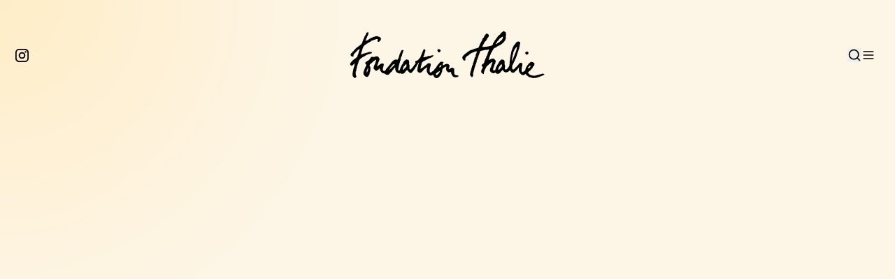

--- FILE ---
content_type: text/html; charset=utf-8
request_url: https://fondationthalie.org/en/in-person-events/magic-dolls-kachina-by-karine-rougier/
body_size: 50380
content:
<!DOCTYPE html><html lang="fr" data-astro-transition-scope="astro-tyfwoq7n-1"> <head><title>27.03.2019 Karine ROUGIER Magic dolls Kachina | Fondation Thalie</title><meta charset="utf-8"><meta http-equiv="X-UA-Compatible" content="IE=edge"><meta name="HandheldFriendly" content="True"><meta name="viewport" content="user-scalable=no, initial-scale=1.0, maximum-scale=1.0, width=device-width"><meta name="description" content="From 6 years old. Made by the Hopi Indians, Kachinas are small dolls that incarnate the spirits of rain, fire, and more. The dolls are given to children to familiarize them with the unknowns of the world. The aim of this workshop is for each child to fashion a small doll from bits of wood, paints, feathers, or bits of fabric. Online booking, limited space."><link rel="canonical" href="https://fondationthalie.org/en/in-person-events/magic-dolls-kachina-by-karine-rougier/"><meta name="referrer" content="no-referrer-when-downgrade"><meta name="generator" content="Astro v5.13.3"><meta property="og:site_name" content="Thalie Foundation"><meta property="og:type" content="website"><meta property="og:title" content="27.03.2019 Karine ROUGIER Magic dolls Kachina | Fondation Thalie"><meta property="og:description" content="From 6 years old. Made by the Hopi Indians, Kachinas are small dolls that incarnate the spirits of rain, fire, and more. The dolls are given to children to familiarize them with the unknowns of the world. The aim of this workshop is for each child to fashion a small doll from bits of wood, paints, feathers, or bits of fabric. Online booking, limited space."><meta property="og:url" content="https://fondationthalie.org/en/in-person-events/magic-dolls-kachina-by-karine-rougier/"><meta property="og:image" content="https://cms.fondationthalie.org/sites/default/files/2024-10/IMG_5147-scaled.jpg"><meta property="og:image:width" content="1920"><meta property="og:image:height" content="2560"><link rel="icon" href="/favicon.ico" sizes="any"><link rel="icon" href="/favicon.svg" type="image/svg+xml"><link rel="apple-touch-icon" href="/apple-touch-icon.png"><link rel="manifest" href="/site.webmanifest"><meta name="astro-view-transitions-enabled" content="true"><meta name="astro-view-transitions-fallback" content="swap"><script type="module" src="/_astro/ClientRouter.astro_astro_type_script_index_0_lang.B0JFCTGp.js"></script><link rel="stylesheet" href="https://cms.fondationthalie.org/sites/default/files/shame.css?v3"><link rel="sitemap" href="/sitemap.xml"><script type="module" src="/_astro/BaseLayout.astro_astro_type_script_index_0_lang.BXyC9Oya.js"></script><script defer data-domain="fondationthalie.org" src="https://plausible.io/js/script.file-downloads.outbound-links.js"></script><script type="module" src="/_astro/BaseLayout.astro_astro_type_script_index_1_lang.8k_XF-ey.js"></script><link rel="stylesheet" href="/_astro/_params_.D9B15Mqa.css">
<link rel="stylesheet" href="/_astro/_params_.DIFODO_J.css">
<style>.hero-text[data-astro-cid-5m3dqpud] h1[data-astro-cid-5m3dqpud]{word-spacing:-.2em}
</style><script type="module" src="/_astro/page.DcV0FpTG.js"></script><style>[data-astro-transition-scope="astro-tyfwoq7n-1"] { view-transition-name: astro-tyfwoq7n-1; }@layer astro { ::view-transition-old(astro-tyfwoq7n-1) { animation: none; opacity: 0; mix-blend-mode: normal; }::view-transition-new(astro-tyfwoq7n-1) { animation: none; mix-blend-mode: normal; }::view-transition-group(astro-tyfwoq7n-1) { animation: none } }[data-astro-transition-fallback="old"] [data-astro-transition-scope="astro-tyfwoq7n-1"],
			[data-astro-transition-fallback="old"][data-astro-transition-scope="astro-tyfwoq7n-1"] { animation: none; mix-blend-mode: normal; }[data-astro-transition-fallback="new"] [data-astro-transition-scope="astro-tyfwoq7n-1"],
			[data-astro-transition-fallback="new"][data-astro-transition-scope="astro-tyfwoq7n-1"] { animation: none; mix-blend-mode: normal; }</style></head> <body class="bg-gradient-to-b from-transparent from-40% to-100% to-[#F5EFE8] overflow-x-hidden">  <main class="w-full mx-auto flex flex-col gap-4 items-stretch min-h-screen h-screen overflow-x-hidden perspective-[1000px]"> <style>astro-island,astro-slot,astro-static-slot{display:contents}</style><script>(()=>{var e=async t=>{await(await t())()};(self.Astro||(self.Astro={})).load=e;window.dispatchEvent(new Event("astro:load"));})();</script><script>(()=>{var A=Object.defineProperty;var g=(i,o,a)=>o in i?A(i,o,{enumerable:!0,configurable:!0,writable:!0,value:a}):i[o]=a;var d=(i,o,a)=>g(i,typeof o!="symbol"?o+"":o,a);{let i={0:t=>m(t),1:t=>a(t),2:t=>new RegExp(t),3:t=>new Date(t),4:t=>new Map(a(t)),5:t=>new Set(a(t)),6:t=>BigInt(t),7:t=>new URL(t),8:t=>new Uint8Array(t),9:t=>new Uint16Array(t),10:t=>new Uint32Array(t),11:t=>1/0*t},o=t=>{let[l,e]=t;return l in i?i[l](e):void 0},a=t=>t.map(o),m=t=>typeof t!="object"||t===null?t:Object.fromEntries(Object.entries(t).map(([l,e])=>[l,o(e)]));class y extends HTMLElement{constructor(){super(...arguments);d(this,"Component");d(this,"hydrator");d(this,"hydrate",async()=>{var b;if(!this.hydrator||!this.isConnected)return;let e=(b=this.parentElement)==null?void 0:b.closest("astro-island[ssr]");if(e){e.addEventListener("astro:hydrate",this.hydrate,{once:!0});return}let c=this.querySelectorAll("astro-slot"),n={},h=this.querySelectorAll("template[data-astro-template]");for(let r of h){let s=r.closest(this.tagName);s!=null&&s.isSameNode(this)&&(n[r.getAttribute("data-astro-template")||"default"]=r.innerHTML,r.remove())}for(let r of c){let s=r.closest(this.tagName);s!=null&&s.isSameNode(this)&&(n[r.getAttribute("name")||"default"]=r.innerHTML)}let p;try{p=this.hasAttribute("props")?m(JSON.parse(this.getAttribute("props"))):{}}catch(r){let s=this.getAttribute("component-url")||"<unknown>",v=this.getAttribute("component-export");throw v&&(s+=` (export ${v})`),console.error(`[hydrate] Error parsing props for component ${s}`,this.getAttribute("props"),r),r}let u;await this.hydrator(this)(this.Component,p,n,{client:this.getAttribute("client")}),this.removeAttribute("ssr"),this.dispatchEvent(new CustomEvent("astro:hydrate"))});d(this,"unmount",()=>{this.isConnected||this.dispatchEvent(new CustomEvent("astro:unmount"))})}disconnectedCallback(){document.removeEventListener("astro:after-swap",this.unmount),document.addEventListener("astro:after-swap",this.unmount,{once:!0})}connectedCallback(){if(!this.hasAttribute("await-children")||document.readyState==="interactive"||document.readyState==="complete")this.childrenConnectedCallback();else{let e=()=>{document.removeEventListener("DOMContentLoaded",e),c.disconnect(),this.childrenConnectedCallback()},c=new MutationObserver(()=>{var n;((n=this.lastChild)==null?void 0:n.nodeType)===Node.COMMENT_NODE&&this.lastChild.nodeValue==="astro:end"&&(this.lastChild.remove(),e())});c.observe(this,{childList:!0}),document.addEventListener("DOMContentLoaded",e)}}async childrenConnectedCallback(){let e=this.getAttribute("before-hydration-url");e&&await import(e),this.start()}async start(){let e=JSON.parse(this.getAttribute("opts")),c=this.getAttribute("client");if(Astro[c]===void 0){window.addEventListener(`astro:${c}`,()=>this.start(),{once:!0});return}try{await Astro[c](async()=>{let n=this.getAttribute("renderer-url"),[h,{default:p}]=await Promise.all([import(this.getAttribute("component-url")),n?import(n):()=>()=>{}]),u=this.getAttribute("component-export")||"default";if(!u.includes("."))this.Component=h[u];else{this.Component=h;for(let f of u.split("."))this.Component=this.Component[f]}return this.hydrator=p,this.hydrate},e,this)}catch(n){console.error(`[astro-island] Error hydrating ${this.getAttribute("component-url")}`,n)}}attributeChangedCallback(){this.hydrate()}}d(y,"observedAttributes",["props"]),customElements.get("astro-island")||customElements.define("astro-island",y)}})();</script><astro-island uid="2jioBL" prefix="r6" component-url="/_astro/ShaderBackground.CcDQscuw.js" component-export="default" renderer-url="/_astro/client.BqmUPOuI.js" props="{}" ssr client="load" opts="{&quot;name&quot;:&quot;ShaderBackground&quot;,&quot;value&quot;:true}" await-children><div class="fixed inset-0 w-screen h-screen -z-10 pointer-events-none"></div><!--astro:end--></astro-island> <astro-island uid="ZooehP" prefix="r7" component-url="/_astro/Header.dwA2tFFp.js" component-export="default" renderer-url="/_astro/client.BqmUPOuI.js" props="{&quot;lang&quot;:[0,&quot;en&quot;],&quot;initialSelected&quot;:[0,&quot;news&quot;],&quot;menu&quot;:[0,{&quot;name&quot;:[0,&quot;FT menu principal&quot;],&quot;id&quot;:[0,&quot;ft-menu-principal&quot;],&quot;items&quot;:[1,[[0,{&quot;id&quot;:[0,&quot;006b38ab-9565-4021-9502-4a6ba21852b4&quot;],&quot;internal&quot;:[0,true],&quot;title&quot;:[0,&quot;News&quot;],&quot;url&quot;:[0,&quot;/en&quot;],&quot;children&quot;:[1,[]],&quot;route&quot;:[0,{&quot;type&quot;:[0,&quot;RouteInternal&quot;],&quot;breadcrumbs&quot;:[1,[]],&quot;url&quot;:[0,&quot;/en&quot;],&quot;internal&quot;:[0,true]}]}],[0,{&quot;id&quot;:[0,&quot;1bb2d867-ff98-4735-853b-c8c9ef67b0fd&quot;],&quot;internal&quot;:[0,true],&quot;title&quot;:[0,&quot;Nathalie Guiot Collection&quot;],&quot;url&quot;:[0,&quot;/en/collection-nathalie-guiot&quot;],&quot;children&quot;:[1,[]],&quot;route&quot;:[0,{&quot;type&quot;:[0,&quot;RouteInternal&quot;],&quot;breadcrumbs&quot;:[1,[]],&quot;url&quot;:[0,&quot;/en/collection-nathalie-guiot&quot;],&quot;internal&quot;:[0,true]}]}],[0,{&quot;id&quot;:[0,&quot;f9fd5a83-d043-49e6-800d-26532b99f94e&quot;],&quot;internal&quot;:[0,true],&quot;title&quot;:[0,&quot;Archives&quot;],&quot;url&quot;:[0,&quot;/en/archives&quot;],&quot;children&quot;:[1,[[0,{&quot;id&quot;:[0,&quot;144c1c07-35fd-43f1-a247-9f40ec76f2a1&quot;],&quot;internal&quot;:[0,false],&quot;title&quot;:[0,&quot;Exhibitions&quot;],&quot;url&quot;:[0,&quot;/archives/expositions&quot;],&quot;route&quot;:[0,{&quot;type&quot;:[0,&quot;RouteExternal&quot;],&quot;url&quot;:[0,&quot;/en/archives/expositions&quot;],&quot;internal&quot;:[0,false]}]}],[0,{&quot;id&quot;:[0,&quot;000f4aeb-3e6b-41a7-8cba-5b626eb55282&quot;],&quot;internal&quot;:[0,false],&quot;title&quot;:[0,&quot;Residencies&quot;],&quot;url&quot;:[0,&quot;/archives/residences&quot;],&quot;route&quot;:[0,{&quot;type&quot;:[0,&quot;RouteExternal&quot;],&quot;url&quot;:[0,&quot;/en/archives/residences&quot;],&quot;internal&quot;:[0,false]}]}],[0,{&quot;id&quot;:[0,&quot;0b14741b-ac10-48ef-ab91-5d7242db6bd6&quot;],&quot;internal&quot;:[0,false],&quot;title&quot;:[0,&quot;Publications&quot;],&quot;url&quot;:[0,&quot;/archives/publications&quot;],&quot;route&quot;:[0,{&quot;type&quot;:[0,&quot;RouteExternal&quot;],&quot;url&quot;:[0,&quot;/en/archives/publications&quot;],&quot;internal&quot;:[0,false]}]}]]],&quot;route&quot;:[0,{&quot;type&quot;:[0,&quot;RouteInternal&quot;],&quot;breadcrumbs&quot;:[1,[]],&quot;url&quot;:[0,&quot;/en/archives&quot;],&quot;internal&quot;:[0,true]}]}],[0,{&quot;id&quot;:[0,&quot;e6378a7b-e556-4a78-aea8-6fafc6d088ba&quot;],&quot;internal&quot;:[0,true],&quot;title&quot;:[0,&quot;About&quot;],&quot;url&quot;:[0,&quot;/en/the-foundation&quot;],&quot;children&quot;:[1,[[0,{&quot;id&quot;:[0,&quot;a60cfd1e-5e68-40a2-9a97-64a0532bf2c3&quot;],&quot;internal&quot;:[0,true],&quot;title&quot;:[0,&quot;The foundation&quot;],&quot;url&quot;:[0,&quot;/en/the-foundation&quot;],&quot;route&quot;:[0,{&quot;type&quot;:[0,&quot;RouteInternal&quot;],&quot;breadcrumbs&quot;:[1,[]],&quot;url&quot;:[0,&quot;/en/the-foundation&quot;],&quot;internal&quot;:[0,true]}]}],[0,{&quot;id&quot;:[0,&quot;0fa576a3-01cc-4999-bfff-f9a8506bdc6a&quot;],&quot;internal&quot;:[0,true],&quot;title&quot;:[0,&quot;Arles&quot;],&quot;url&quot;:[0,&quot;/en/arles&quot;],&quot;route&quot;:[0,{&quot;type&quot;:[0,&quot;RouteInternal&quot;],&quot;breadcrumbs&quot;:[1,[]],&quot;url&quot;:[0,&quot;/en/arles&quot;],&quot;internal&quot;:[0,true]}]}],[0,{&quot;id&quot;:[0,&quot;de6c57e4-7354-4297-8a8e-1a6ee5c27610&quot;],&quot;internal&quot;:[0,true],&quot;title&quot;:[0,&quot;Contact&quot;],&quot;url&quot;:[0,&quot;/en/contact&quot;],&quot;route&quot;:[0,{&quot;type&quot;:[0,&quot;RouteInternal&quot;],&quot;breadcrumbs&quot;:[1,[]],&quot;url&quot;:[0,&quot;/en/contact&quot;],&quot;internal&quot;:[0,true]}]}],[0,{&quot;id&quot;:[0,&quot;b70c6d1b-6a72-4b8c-92c9-0cb42dc37836&quot;],&quot;internal&quot;:[0,false],&quot;title&quot;:[0,&quot;Press&quot;],&quot;url&quot;:[0,&quot;https://cms.fondationthalie.org/en/presse/list&quot;],&quot;route&quot;:[0,{&quot;type&quot;:[0,&quot;RouteExternal&quot;],&quot;url&quot;:[0,&quot;/enhttps://cms.fondationthalie.org/en/presse/list&quot;],&quot;internal&quot;:[0,false]}]}]]],&quot;route&quot;:[0,{&quot;type&quot;:[0,&quot;RouteInternal&quot;],&quot;breadcrumbs&quot;:[1,[]],&quot;url&quot;:[0,&quot;/en/the-foundation&quot;],&quot;internal&quot;:[0,true]}]}]]]}],&quot;menuAnime&quot;:[0,null],&quot;routes&quot;:[0,{&quot;fr&quot;:[0,&quot;/fr/evenements-en-presence/magic-dolls-kachina-par-karine-rougier&quot;],&quot;en&quot;:[0,&quot;/en/in-person-events/magic-dolls-kachina-by-karine-rougier&quot;]}],&quot;routeName&quot;:[0],&quot;nodeHomepage&quot;:[0,{&quot;id&quot;:[0,&quot;483&quot;],&quot;title&quot;:[0,&quot;Fondation Thalie&quot;],&quot;metatag&quot;:[1,[[0,{&quot;type&quot;:[0,&quot;MetaTagValue&quot;],&quot;tag&quot;:[0,&quot;meta&quot;],&quot;attributes&quot;:[0,{&quot;name&quot;:[0,&quot;title&quot;],&quot;content&quot;:[0,&quot;Fondation Thalie | Fondation Thalie&quot;]}]}],[0,{&quot;type&quot;:[0,&quot;MetaTagValue&quot;],&quot;tag&quot;:[0,&quot;meta&quot;],&quot;attributes&quot;:[0,{&quot;name&quot;:[0,&quot;description&quot;],&quot;content&quot;:[0,&quot;Support for creative activity and dialogue between arts and know-how to promote the ecological transition.&quot;]}]}],[0,{&quot;type&quot;:[0,&quot;MetaTagLink&quot;],&quot;tag&quot;:[0,&quot;link&quot;],&quot;attributes&quot;:[0,{&quot;href&quot;:[0,&quot;https://cms.fondationthalie.org/en/node/483&quot;],&quot;hreflang&quot;:[0,null],&quot;rel&quot;:[0,&quot;canonical&quot;],&quot;media&quot;:[0,null],&quot;sizes&quot;:[0,null],&quot;type&quot;:[0,null]}]}]]],&quot;langcode&quot;:[0,{&quot;direction&quot;:[0,&quot;ltr&quot;],&quot;id&quot;:[0,&quot;en&quot;],&quot;name&quot;:[0,&quot;English&quot;]}],&quot;body&quot;:[0,{&quot;format&quot;:[0,&quot;aleor&quot;],&quot;processed&quot;:[0,&quot;&lt;p&gt;Support for creative activity and dialogue between arts and know-how to promote the ecological transition.&lt;/p&gt;&quot;],&quot;summary&quot;:[0,&quot;&quot;],&quot;value&quot;:[0,&quot;&lt;p&gt;Support for creative activity and dialogue between arts and know-how to promote the ecological transition.&lt;/p&gt;&quot;]}],&quot;path&quot;:[0,&quot;/en/node/483&quot;],&quot;footerLeft&quot;:[0,{&quot;format&quot;:[0,&quot;basic_html&quot;],&quot;processed&quot;:[0,&quot;&lt;p&gt;&lt;a href=\&quot;mailto:info@fondationthalie.org\&quot;&gt;info@fondationthalie.org&lt;/a&gt;&lt;/p&gt;&quot;],&quot;value&quot;:[0,&quot;&lt;p&gt;&lt;a href=\&quot;mailto:info@fondationthalie.org\&quot;&gt;info@fondationthalie.org&lt;/a&gt;&lt;/p&gt;&quot;]}],&quot;footerRight&quot;:[0,null],&quot;facebook&quot;:[0,null],&quot;instagram&quot;:[0,{&quot;title&quot;:[0,&quot;&quot;],&quot;url&quot;:[0,&quot;https://www.instagram.com/fondation_thalie_&quot;],&quot;internal&quot;:[0,false]}],&quot;youtube&quot;:[0,null],&quot;linkedin&quot;:[0,null],&quot;created&quot;:[0,{&quot;offset&quot;:[0,&quot;+00:00&quot;],&quot;time&quot;:[0,&quot;2025-01-13T10:28:06+00:00&quot;],&quot;timestamp&quot;:[0,1736764086],&quot;timezone&quot;:[0,&quot;UTC&quot;]}],&quot;changed&quot;:[0,{&quot;offset&quot;:[0,&quot;+00:00&quot;],&quot;time&quot;:[0,&quot;2025-11-03T12:52:28+00:00&quot;],&quot;timestamp&quot;:[0,1762174348],&quot;timezone&quot;:[0,&quot;UTC&quot;]}],&quot;slug&quot;:[0,&quot;483&quot;],&quot;originalPath&quot;:[0,&quot;/en/node/483&quot;],&quot;objectType&quot;:[0,&quot;NodeHomepage&quot;]}],&quot;page&quot;:[0]}" ssr client="load" opts="{&quot;name&quot;:&quot;Header&quot;,&quot;value&quot;:true}" await-children><header class="relative container w-full pt-4 lg:pt-0 pb-0"><div class="relative flex items-start lg:items-center justify-between min-h-[100px]"><div class="flex-1 flex justify-start items-center"><div class="hidden md:flex md:flex-col md:min-w-56 md:w-auto items-start"><div class="flex md:gap-1 md:w-auto justify-start"><a href="https://www.instagram.com/fondation_thalie_" class="flex justify-center items-center h-6 transition-colors duration-200 hover:text-green" target="_blank" rel="noopener noreferrer"><svg xmlns="http://www.w3.org/2000/svg" width="23px" height="23px" viewBox="0 0 24 24"><path fill="currentColor" d="M7.8 2h8.4C19.4 2 22 4.6 22 7.8v8.4a5.8 5.8 0 0 1-5.8 5.8H7.8C4.6 22 2 19.4 2 16.2V7.8A5.8 5.8 0 0 1 7.8 2m-.2 2A3.6 3.6 0 0 0 4 7.6v8.8C4 18.39 5.61 20 7.6 20h8.8a3.6 3.6 0 0 0 3.6-3.6V7.6C20 5.61 18.39 4 16.4 4zm9.65 1.5a1.25 1.25 0 0 1 1.25 1.25A1.25 1.25 0 0 1 17.25 8A1.25 1.25 0 0 1 16 6.75a1.25 1.25 0 0 1 1.25-1.25M12 7a5 5 0 0 1 5 5a5 5 0 0 1-5 5a5 5 0 0 1-5-5a5 5 0 0 1 5-5m0 2a3 3 0 0 0-3 3a3 3 0 0 0 3 3a3 3 0 0 0 3-3a3 3 0 0 0-3-3"></path></svg></a></div></div><div class="flex flex-col min-w-28 md:hidden"><div class="flex space-x-2 md:w-auto justify-start items-center lg:justify-end"><a href="https://www.instagram.com/fondation_thalie_" class="flex justify-center items-center h-6 transition-colors duration-200 hover:text-green" target="_blank" rel="noopener noreferrer"><svg xmlns="http://www.w3.org/2000/svg" width="19px" height="19px" viewBox="0 0 24 24"><path fill="currentColor" d="M7.8 2h8.4C19.4 2 22 4.6 22 7.8v8.4a5.8 5.8 0 0 1-5.8 5.8H7.8C4.6 22 2 19.4 2 16.2V7.8A5.8 5.8 0 0 1 7.8 2m-.2 2A3.6 3.6 0 0 0 4 7.6v8.8C4 18.39 5.61 20 7.6 20h8.8a3.6 3.6 0 0 0 3.6-3.6V7.6C20 5.61 18.39 4 16.4 4zm9.65 1.5a1.25 1.25 0 0 1 1.25 1.25A1.25 1.25 0 0 1 17.25 8A1.25 1.25 0 0 1 16 6.75a1.25 1.25 0 0 1 1.25-1.25M12 7a5 5 0 0 1 5 5a5 5 0 0 1-5 5a5 5 0 0 1-5-5a5 5 0 0 1 5-5m0 2a3 3 0 0 0-3 3a3 3 0 0 0 3 3a3 3 0 0 0 3-3a3 3 0 0 0-3-3"></path></svg></a></div></div></div><div class="absolute lg:relative flex w-full justify-center lg:pt-0 pt-0 md:pt-0"><div class="menu relative w-full max-w-[300px] sm:max-w-[400px] lg:max-w-[500px]"><div class="relative z-[100] !mx-auto !w-[14rem] md:!w-[23rem] 2xl:!w-[27rem]"><a class="w-full h-full" href="/en/"><svg width="100%" height="100%" viewBox="0 0 235 101" fill="currentColor" xmlns="http://www.w3.org/2000/svg"><path d="M127.184 69.1339C126.793 69.3156 126.499 69.0582 126.212 68.9097C126.015 68.8098 125.906 68.7674 125.736 68.9219C125.676 68.9794 125.461 68.9855 125.451 68.9612C125.306 68.6008 124.991 68.6462 124.709 68.6432C124.128 68.6341 123.798 68.2797 123.807 67.7102C123.813 67.3649 123.734 67.0227 123.701 66.6773C123.658 66.2381 123.604 65.7989 123.595 65.3597C123.589 65.0871 123.655 64.8145 123.695 64.5419C123.737 64.245 123.816 63.9451 123.555 63.6937C123.528 63.6665 123.528 63.5756 123.555 63.5362C123.719 63.2848 123.707 63.0849 123.41 62.9456C123.374 62.9274 123.358 62.8698 123.325 62.8365C123.228 62.7365 123.146 62.6063 123.031 62.5487C122.698 62.3761 122.35 62.2428 122.017 62.0762C121.823 61.9823 121.656 61.8733 121.502 62.1247C121.48 62.161 121.396 62.158 121.344 62.1731C121.138 62.2337 120.908 62.261 120.729 62.367C120.326 62.6093 119.954 62.9001 119.56 63.1606C119.106 63.4635 118.812 63.3939 118.491 62.9031C118.875 62.8517 118.927 62.579 118.924 62.267C118.924 62.2065 118.969 62.1489 118.987 62.0853C119.048 61.8702 119.118 61.6582 119.16 61.4401C119.196 61.2553 119.181 61.0554 119.218 60.8707C119.257 60.6738 119.336 60.486 119.387 60.2891C119.472 59.9619 119.342 59.6954 119.045 59.547C118.945 59.4955 118.848 59.4349 118.751 59.3804C118.894 59.1017 118.863 59.029 118.588 58.9624C118.506 58.9411 118.415 58.9442 118.33 58.9472C118.076 58.9563 117.873 58.8836 117.688 58.6837C117.57 58.5565 117.325 58.4111 117.2 58.4535C116.855 58.5746 116.446 58.4989 116.152 58.7776C116.122 58.8048 116.058 58.8109 116.013 58.8109C115.395 58.8048 114.947 59.2047 114.429 59.4409C114.083 59.5985 113.711 59.7014 113.344 59.8105C113.299 59.8256 113.16 59.7136 113.16 59.6621C113.166 59.3804 113.199 59.1017 113.226 58.823C113.241 58.6352 113.317 58.4323 113.269 58.2657C113.166 57.9173 113.302 57.7204 113.575 57.5508C113.796 57.4145 113.899 57.0995 113.777 56.8935C113.647 56.6754 113.423 56.7148 113.211 56.7421C113.138 56.7511 113.035 56.7814 112.993 56.7421C112.696 56.5028 112.375 56.4846 111.999 56.5058C111.209 56.5452 110.694 56.9389 110.273 57.566C110.127 57.7841 109.882 57.9355 109.815 58.2233C109.803 58.2748 109.694 58.3081 109.628 58.3444C109.537 58.3929 109.416 58.4171 109.358 58.4898C109.146 58.7564 108.961 59.0441 108.752 59.3137C108.622 59.4803 108.44 59.6075 108.331 59.7832C108.131 60.1013 107.883 60.3709 107.744 60.7525C107.589 61.1766 107.223 61.531 106.983 61.949C106.68 62.476 106.165 62.8819 105.747 63.3484C105.654 63.4544 105.569 63.5726 105.493 63.6937C105.305 64.0027 105.166 64.351 104.899 64.5994C104.796 64.6933 104.678 64.7781 104.524 64.8326C104.375 64.8902 104.245 65.0477 104.148 65.187C104.021 65.3627 103.869 65.4597 103.657 65.4354C103.497 65.4173 103.409 65.4506 103.364 65.6293C103.336 65.7414 103.252 65.8716 103.155 65.9292C102.776 66.1594 102.385 66.3653 101.994 66.5713C101.94 66.6016 101.816 66.6016 101.789 66.5653C101.607 66.332 101.434 66.0927 101.28 65.8383C101.24 65.7747 101.252 65.6444 101.295 65.5748C101.41 65.3779 101.389 65.1961 101.258 65.0326C101.086 64.8175 101.101 64.6024 101.174 64.351C101.243 64.1148 101.255 63.8603 101.286 63.6119C101.316 63.3575 101.313 63.094 101.367 62.8456C101.495 62.2549 101.649 61.6673 101.795 61.0797C101.822 60.9676 101.855 60.8585 101.907 60.7555C102.046 60.4769 102.2 60.2103 102.113 59.8741C102.088 59.7863 102.088 59.656 102.137 59.5924C102.364 59.2955 102.231 58.9987 102.167 58.7019C102.079 58.3081 101.885 58.1748 101.489 58.1566C101.331 58.1506 101.174 58.0748 101.025 58.0082C100.892 57.9506 100.78 57.8416 100.644 57.7992C100.559 57.775 100.441 57.8113 100.353 57.8537C100.219 57.9204 100.095 58.09 99.9771 58.0839C99.5682 58.0658 99.3077 58.305 99.0351 58.5322C98.6807 58.8321 98.3384 59.1441 97.9901 59.447C97.8629 59.5591 97.7266 59.6621 97.5963 59.7711C97.5054 59.8468 97.4206 59.9347 97.3237 60.0043C96.9299 60.2951 96.5149 60.5617 96.1393 60.8737C95.8183 61.1372 95.5911 61.5219 95.1307 61.5946C95.0943 61.6007 95.0519 61.6279 95.0337 61.6552C94.8914 61.9217 94.6703 62.0671 94.3976 62.1943C93.9887 62.3821 93.601 62.6184 93.2042 62.8395C93.18 62.8547 93.1557 62.8668 93.1285 62.8819C93.0891 62.9031 93.0376 62.8941 92.9437 62.9062C92.9437 62.7032 92.9195 62.5185 92.9467 62.3397C93.0194 61.8763 93.0951 61.4129 93.2072 60.9555C93.3223 60.4799 93.4859 60.0165 93.6192 59.5439C93.6676 59.3713 93.6737 59.1895 93.7191 59.0138C93.807 58.6625 93.9009 58.3111 94.0039 57.9658C94.0887 57.6841 94.1341 57.36 94.3098 57.1449C94.7339 56.6209 95.2246 56.1726 95.9152 55.9757C96.4362 55.8273 96.8784 55.5001 97.3419 55.2154C98.0355 54.7853 98.817 54.5006 99.5561 54.1431C99.965 53.9462 100.362 53.7282 100.765 53.5222C100.919 53.4434 101.071 53.3616 101.231 53.3011C101.643 53.1435 102.067 53.0072 102.476 52.8376C102.734 52.7286 102.973 52.5771 103.218 52.4378C103.258 52.4135 103.285 52.3681 103.321 52.3409C103.464 52.2409 103.597 52.1016 103.757 52.0561C104.039 51.9743 104.254 51.8835 104.197 51.5291C104.188 51.4745 104.239 51.4049 104.272 51.3443C104.418 51.0808 104.566 50.8172 104.727 50.5355C104.318 50.581 103.927 50.6082 103.539 50.6749C103.37 50.7052 103.221 50.8233 103.055 50.8808C102.955 50.9172 102.794 50.9626 102.746 50.9142C102.512 50.693 102.334 50.8324 102.158 50.9747C102.013 51.0899 101.898 51.2352 101.752 51.3504C101.607 51.4594 101.464 51.5624 101.271 51.3776C101.143 51.2595 100.919 51.1201 100.783 51.1565C100.265 51.2989 99.6712 51.2443 99.2562 51.6896C99.2259 51.7229 99.1502 51.7138 99.0987 51.726C98.811 51.7774 98.4596 51.6866 98.3233 52.0864C98.3112 52.1258 98.1779 52.147 98.0991 52.1409C97.8053 52.1258 97.5115 52.0925 97.2177 52.0713C97.1844 52.0713 97.1389 52.0925 97.1147 52.1167C96.8663 52.4014 96.4756 52.3348 96.1727 52.4953C96.0394 52.565 95.8576 52.5559 95.6941 52.5559C95.6456 52.5559 95.5608 52.4681 95.5578 52.4166C95.5396 52.1228 95.5305 51.8259 95.5366 51.5321C95.5366 51.4564 95.5971 51.3655 95.6577 51.314C95.9758 51.0444 96.2514 50.7627 96.1545 50.2902C96.1454 50.2447 96.206 50.1902 96.2211 50.1357C96.3332 49.7692 96.4968 49.4057 96.5361 49.0301C96.5695 48.709 96.6543 48.4273 96.8118 48.1638C96.9723 47.9003 96.9299 47.5852 97.0359 47.3005C97.1086 47.1036 97.1844 46.8704 97.2722 46.6644C97.3631 46.4524 97.4479 46.2918 97.2722 46.0556C97.1541 45.8981 97.1722 45.6376 97.1117 45.4286C97.0995 45.3862 97.0269 45.3468 96.9723 45.3286C96.6391 45.2347 96.309 45.1378 95.9697 45.062C95.9091 45.0499 95.794 45.1135 95.7668 45.1711C95.6305 45.4498 95.5214 45.7406 95.3912 46.0192C95.3276 46.1555 95.2125 46.2737 95.1579 46.416C95.0004 46.828 94.9429 47.3035 94.6975 47.6458C94.2977 48.2001 94.4067 48.9544 93.8948 49.439C93.8706 49.4602 93.8857 49.5147 93.8706 49.5511C93.8221 49.6874 93.7615 49.8177 93.7191 49.954C93.5919 50.3599 93.2345 50.6991 93.3678 51.1807C93.3799 51.2231 93.3042 51.2898 93.2708 51.3443C93.1224 51.5836 92.9225 51.7865 92.9164 52.1137C92.9164 52.2621 92.7407 52.4166 92.6317 52.5559C92.4712 52.7589 92.2834 52.9406 92.1289 53.1466C91.9986 53.3223 91.9199 53.5404 91.7745 53.7009C91.6079 53.8857 91.2898 53.9493 91.3534 54.3006C91.3565 54.3218 91.2838 54.3582 91.2474 54.3855C91.099 54.4884 90.9445 54.5854 90.8052 54.7005C90.4356 54.9973 90.0722 55.3033 89.7026 55.6031C89.6632 55.6334 89.6027 55.6425 89.5481 55.6486C89.4149 55.6728 89.2816 55.6849 89.1483 55.7122C89.0574 55.7304 88.9696 55.7879 88.8787 55.7909C88.4062 55.8 88.0094 56.115 87.9488 56.5785C87.9306 56.7118 87.97 56.8662 88.0276 56.9904C88.1275 57.2116 88.2759 57.4084 88.3729 57.6296C88.4183 57.7386 88.4153 57.887 88.3941 58.0082C88.3183 58.4414 87.9003 58.6292 87.6822 58.9624C87.3733 59.4349 87.0037 59.868 86.6736 60.3285C86.4312 60.6616 86.2283 61.0251 85.9708 61.3462C85.7285 61.6431 85.4256 61.8945 85.1712 62.1822C84.847 62.5518 84.5472 62.9395 84.2322 63.3181C84.1867 63.3726 84.117 63.412 84.0534 63.4484C83.8293 63.5756 83.6021 63.7028 83.3719 63.8179L83.381 63.8997C83.381 63.8997 83.3537 63.9027 83.3446 63.8997C83.2962 63.8846 83.2447 63.827 83.2053 63.7361L83.1417 63.5938C83.069 63.4211 82.9933 63.2485 82.8782 63.094C82.6631 62.8062 82.5359 62.6093 82.6449 62.2731C82.8024 61.7794 82.8539 61.2644 82.8842 60.8222C82.9024 60.5647 82.8661 60.3042 82.8297 60.0528C82.8176 59.9619 82.8024 59.868 82.7934 59.7741C82.7873 59.7075 82.7449 59.656 82.7116 59.6227L82.6904 59.5985C82.545 59.4046 82.3844 58.0506 82.4178 57.887C82.4662 57.7235 82.4995 57.5569 82.5329 57.3933L82.5571 57.2691C82.5631 57.2449 82.5692 57.2206 82.5753 57.1964C82.5995 57.1086 82.6268 57.0056 82.5965 56.9056C82.5359 56.7239 82.4632 56.5421 82.3905 56.3695C82.3541 56.2786 82.3148 56.1877 82.2754 56.0848C82.2572 56.0363 82.233 55.9787 82.239 55.9454C82.3178 55.3305 82.0724 54.9579 81.4848 54.8004C81.0335 54.6793 80.5761 54.5884 80.2278 54.5248C80.1157 54.5036 80.0066 54.5187 79.9036 54.5369C79.8673 54.543 79.8309 54.549 79.7946 54.5521C79.4705 54.5823 79.2797 54.7671 79.1221 54.9579C79.0343 55.067 78.9071 55.1457 78.7708 55.2306C78.6496 55.3063 78.5284 55.382 78.4224 55.485C78.2377 55.6667 78.0802 55.8757 77.9287 56.0787C77.8802 56.1423 77.8318 56.2059 77.7833 56.2695L77.6591 56.427C77.5046 56.627 77.3411 56.8299 77.2078 57.051C77.1018 57.2237 77.026 57.4115 76.9533 57.5962C76.9261 57.6599 76.9019 57.7265 76.8746 57.7901C76.8594 57.8295 76.8473 57.8689 76.8382 57.9113C76.8292 57.9476 76.8201 57.984 76.8079 58.0082C76.7746 58.0658 76.7322 58.1172 76.6928 58.1687C76.6383 58.2384 76.5868 58.3081 76.5444 58.3808C76.5081 58.4444 76.4838 58.5141 76.4596 58.5837C76.4293 58.6685 76.4021 58.7473 76.3597 58.7927L76.2718 58.8866C76.0507 59.1108 75.8235 59.347 75.6963 59.6984C75.56 60.074 75.3631 60.4405 75.1692 60.7949C75.0875 60.9494 75.0026 61.1039 74.9239 61.2584C74.8815 61.3402 74.8391 61.4189 74.7936 61.4977C74.6937 61.6733 74.5937 61.8551 74.5271 62.052C74.4816 62.1883 74.4604 62.3307 74.4392 62.467C74.4029 62.7123 74.3665 62.9456 74.203 63.1303C74.1757 63.1636 74.1666 63.2 74.1575 63.2303C74.1303 63.3151 74.106 63.3999 74.0818 63.4817C74.0243 63.6786 73.9637 63.8815 73.891 64.0724C73.8425 64.1996 73.7607 64.3086 73.6911 64.345L73.5699 64.4056C73.3064 64.5419 73.0459 64.6751 72.7793 64.76C72.7278 64.7266 72.6915 64.6691 72.6794 64.5873C72.6157 64.2268 72.5733 63.8664 72.5279 63.5029C72.5067 63.3363 72.434 63.1212 72.5067 63.0152C72.6703 62.7759 72.7218 62.5548 72.6491 62.2822C72.6279 62.1974 72.6703 62.0914 72.7006 62.0005C72.7975 61.7006 72.9035 61.4068 73.0004 61.1069C73.0156 61.0645 73.0216 60.9979 72.9974 60.9646C72.8066 60.6859 72.9277 60.4375 73.0459 60.177C73.1549 59.9347 73.2367 59.6802 73.3276 59.4288C73.3458 59.3773 73.3367 59.3137 73.3518 59.2592C73.4033 59.0502 73.4578 58.8382 73.5154 58.6292C73.5366 58.5474 73.6093 58.4535 73.5881 58.3868C73.5002 58.1142 73.6487 57.9204 73.7789 57.7174C73.9667 57.4175 74.1121 57.1116 74.0576 56.736C74.0273 56.53 74.0364 56.3089 74.0788 56.106C74.1091 55.9575 74.2242 55.8273 74.312 55.694C74.4332 55.5153 74.6392 55.3548 74.6694 55.1639C74.724 54.8126 74.8966 54.4521 74.7149 54.0826C74.6937 54.0401 74.7028 53.9584 74.73 53.916C74.9511 53.5585 74.7179 53.0496 75.1208 52.7528C75.145 52.7346 75.1268 52.6619 75.1359 52.6135C75.1753 52.4287 75.1541 52.1743 75.2692 52.0682C75.6206 51.7411 75.7296 51.3534 75.8477 50.9051C75.9204 50.6204 76.0083 50.3296 76.0749 50.0327C76.1809 49.5511 76.3384 49.0816 76.4717 48.606C76.505 48.4879 76.4869 48.3274 76.5626 48.2607C76.7867 48.0578 76.814 47.8336 76.8443 47.5398C76.8837 47.1672 77.0715 46.7977 77.2563 46.4615C77.4107 46.1798 77.4228 46.0313 77.1533 45.9859C76.8201 45.9253 76.4808 45.8557 76.1446 45.8496C75.9719 45.8466 75.7114 45.9253 75.6387 46.0495C75.3601 46.5342 74.9511 46.9189 74.7876 47.5035C74.6058 48.1608 74.2272 48.7635 73.9334 49.3906C73.8243 49.6268 73.7001 49.8601 73.6214 50.1084C73.5669 50.2811 73.6032 50.481 73.5517 50.6567C73.3972 51.1656 73.2155 51.6684 73.0428 52.1743C72.9914 52.3257 72.855 52.5014 72.8944 52.6226C72.9792 52.88 72.8429 53.0224 72.7248 53.1981C72.637 53.3253 72.5703 53.4646 72.4946 53.6009C72.2704 54.0159 72.0523 54.4339 71.8131 54.8398C71.7737 54.9095 71.604 54.9731 71.5374 54.9398C71.3284 54.8459 71.1497 54.6884 70.9407 54.5914C70.7559 54.5066 70.5408 54.4127 70.353 54.4339C70.0835 54.4672 69.823 54.5945 69.5625 54.6914C69.1263 54.855 68.6295 54.9095 68.3478 55.3578C68.3266 55.3911 68.266 55.4093 68.2236 55.4214C67.8238 55.5365 67.53 55.7879 67.2967 56.1211C67.1847 56.2786 67.112 56.5088 66.9605 56.5815C66.488 56.8087 66.3517 57.3236 65.9852 57.6326C65.864 57.7356 65.7519 57.884 65.7035 58.0324C65.5096 58.6413 64.9523 58.9745 64.6251 59.4803C64.4191 59.8014 64.1465 60.077 63.9042 60.3739C63.7982 60.5011 63.6922 60.6283 63.5892 60.7555C63.3862 60.9979 63.2681 61.2887 62.9803 61.4855C62.7017 61.6764 62.523 62.0065 62.2958 62.2731C62.1534 62.4427 61.9868 62.5972 61.8626 62.782C61.5203 63.2969 61.1962 63.827 60.86 64.345C60.754 64.5085 60.6359 64.66 60.5117 64.8114C60.4662 64.869 60.3996 64.9356 60.336 64.9447C60.0482 64.9811 59.7574 65.0204 59.4667 65.0174C59.0123 65.0114 58.5307 64.6358 58.4156 64.1935C58.3732 64.0239 58.4035 63.8331 58.4247 63.6543C58.4459 63.4575 58.5519 63.2515 58.5155 63.0728C58.4428 62.7214 58.5246 62.4064 58.6185 62.0853C58.6973 61.8157 58.8184 61.5613 58.882 61.2887C58.9305 61.0887 58.876 60.8646 58.9335 60.6677C59.0244 60.3557 58.985 59.9892 59.3364 59.765C59.4242 59.7075 59.3849 59.4319 59.3818 59.2592C59.3818 59.1835 59.3001 59.1077 59.297 59.029C59.291 58.6625 59.0214 58.4565 58.7942 58.2384C58.7276 58.1748 58.5337 58.2324 58.4004 58.2505C58.2611 58.2717 58.1036 58.3747 57.9915 58.3353C57.1585 58.0536 56.5073 58.3414 55.9196 58.923C55.7318 59.1077 55.4956 59.2501 55.2835 59.4137C54.9685 59.653 54.5929 59.8468 54.3566 60.1497C54.0659 60.5193 53.7599 60.7798 53.245 60.8282C53.2359 60.7071 53.1905 60.5677 53.2208 60.4496C53.2995 60.1437 53.4116 59.8468 53.5115 59.547C53.5873 59.3198 53.6569 59.0896 53.7448 58.8654C53.8205 58.6806 53.9235 58.511 54.0083 58.3293C54.084 58.1627 54.19 57.9961 54.2113 57.8204C54.2627 57.3721 54.3385 56.9602 54.6444 56.5845C54.9534 56.2089 55.226 55.7758 55.1442 55.2397C55.1109 55.0246 55.1715 54.8731 55.3471 54.7429C55.4168 54.6914 55.4744 54.5581 55.4622 54.4703C55.4259 54.1825 55.329 53.9038 55.3017 53.6161C55.2744 53.3223 55.1927 53.1072 54.9019 52.98C54.8201 52.9467 54.8019 52.7861 54.7383 52.6922C54.6202 52.5135 54.5293 52.2954 54.3657 52.1803C54.0871 51.9834 53.763 51.8471 53.454 51.6987C53.3268 51.6381 53.1844 51.5806 53.0511 51.5806C52.3151 51.5866 51.6123 51.729 50.9459 52.0652C50.54 52.2712 50.1069 52.3984 49.6586 52.1955C49.3345 52.0501 49.0255 52.0319 48.7256 52.247C48.6257 52.1712 48.5348 52.0501 48.4742 52.0622C48.0623 52.144 47.6624 52.2682 47.4201 52.6528C47.1021 53.1587 46.7931 53.6736 46.4841 54.1855C46.054 54.9004 45.4391 55.4214 44.6788 55.7182C44.2063 55.903 43.7883 56.1302 43.4309 56.4846C43.1522 56.7602 42.6857 56.8572 42.613 57.3358C42.613 57.3509 42.5827 57.36 42.5706 57.3721C42.2405 57.6447 42.2223 57.7901 42.4828 58.1415C42.6615 58.3808 42.8705 58.5989 43.0431 58.8412C43.4914 59.4712 43.3218 60.1134 42.9674 60.6859C42.5555 61.3553 42.2435 62.0641 41.9375 62.779C41.6407 63.4696 41.4711 64.2147 41.147 64.8902C40.9077 65.39 41.0197 65.9595 40.7229 66.429C40.6956 66.4714 40.7168 66.541 40.7168 66.5986C40.729 66.8954 40.7471 67.1923 40.7562 67.4891C40.7683 67.8738 40.7653 68.2585 41.2106 68.4402C41.2621 68.4614 41.2984 68.5463 41.3166 68.6068C41.4923 69.2763 41.986 69.6791 42.5252 70.0335C42.6948 70.1426 42.9129 70.185 43.1128 70.2456C43.2703 70.294 43.4521 70.2849 43.5884 70.3637C43.9367 70.5636 44.4395 70.5788 44.7243 70.294C45.2241 69.7942 45.7148 69.2793 45.945 68.5766C46.0207 68.3494 46.2206 68.1585 46.2661 67.9314C46.366 67.4316 46.3872 66.9197 46.472 66.4168C46.5084 66.2048 46.578 65.9746 46.7053 65.811C46.9446 65.5051 47.0051 65.184 46.9627 64.8175C46.9506 64.7085 46.9779 64.5903 46.9991 64.4813C47.0566 64.1905 47.1717 63.9027 47.1748 63.6119C47.1748 63.0273 47.1596 62.4336 47.0718 61.8581C47.0203 61.5098 46.887 61.1342 46.6719 60.8616C46.3327 60.4284 46.2297 60.1497 46.4539 59.6742C46.4811 59.6136 46.5054 59.547 46.5175 59.4803C46.5902 59.0805 46.7386 58.7412 47.1627 58.5867C47.2475 58.5565 47.3383 58.4777 47.3747 58.3959C47.5595 57.9749 47.9684 57.8477 48.3107 57.6205C48.5227 57.4811 48.7347 57.3085 48.8741 57.1025C49.0891 56.7814 49.1588 56.3301 49.698 56.4058C49.7313 56.4119 49.7858 56.3907 49.804 56.3634C50.0705 55.9787 50.4704 55.7606 50.849 55.5153C50.9762 55.4335 51.0913 55.3275 51.2155 55.2427C51.3973 55.1185 51.5729 54.9822 51.7668 54.8853C51.9183 54.8126 52.1152 54.7277 52.2605 54.7701C52.4817 54.8338 52.4514 55.0731 52.3938 55.2457C52.2545 55.6607 52.0939 56.0726 51.9364 56.4785C51.785 56.8632 51.5548 57.2237 51.5942 57.6689C51.6002 57.7356 51.5427 57.8113 51.5033 57.878C51.4003 58.0476 51.2307 58.196 51.3791 58.4292C51.3973 58.4565 51.3488 58.5292 51.3246 58.5807C51.1186 58.9836 50.9066 59.3804 50.7066 59.7832C50.64 59.9195 50.6006 60.071 50.5491 60.2164C50.4734 60.4405 50.3977 60.6677 50.328 60.8919C50.2644 61.1009 50.2068 61.3129 50.1554 61.528C50.1251 61.6612 50.1251 61.8066 50.0887 61.9399C49.9736 62.3458 49.913 62.7426 50.2099 63.1C50.4976 63.4453 50.7824 63.7967 51.1034 64.1087C51.3003 64.2995 51.576 64.4086 51.788 64.5873C52.2303 64.9508 52.9693 64.9659 53.3359 64.5055C53.3783 64.454 53.4267 64.4025 53.4813 64.3631C53.8266 64.1178 54.184 63.8906 54.5142 63.6271C54.7898 63.406 55.0291 63.1364 55.2896 62.8941C55.3532 62.8365 55.441 62.8002 55.5198 62.7547C55.5561 62.8486 55.6046 62.9425 55.6228 63.0395C55.6925 63.3999 55.6743 63.7997 55.8288 64.1117C56.3316 65.1204 56.9435 66.0594 57.8673 66.747C58.0188 66.8621 58.1854 66.9833 58.3641 67.0348C58.8396 67.1711 59.3213 67.2922 59.8059 67.377C60.1573 67.4407 60.4511 67.577 60.6874 67.8405C61.3719 68.6038 62.2201 68.7886 63.1863 68.5523C63.4256 68.4948 63.6558 68.3857 63.886 68.2888C63.9708 68.2524 64.0435 68.1797 64.1132 68.1131C64.2374 67.9919 64.3616 67.8678 64.4706 67.7375C64.5342 67.6587 64.5948 67.5679 64.6221 67.474C64.7402 67.062 65.0977 66.8439 65.4036 66.6289C65.5611 66.5168 65.7004 66.432 65.8095 66.2654C65.9488 66.0534 66.0185 65.7838 66.3335 65.705C66.485 65.6687 66.6818 65.5202 66.7242 65.3839C66.9333 64.7175 67.4724 64.3177 67.9025 63.83C68.0782 63.6301 68.2842 63.4756 68.2569 63.1727C68.2539 63.1212 68.3115 63.0516 68.3569 63.0061C68.5871 62.7911 68.8294 62.5881 69.0536 62.367C69.199 62.2246 69.305 62.0429 69.4504 61.9005C69.517 61.8369 69.6321 61.8218 69.723 61.7824C69.7472 61.8672 69.7927 61.952 69.7927 62.0368C69.7957 62.573 69.7382 63.1182 69.8018 63.6483C69.8623 64.1299 70.032 64.6024 70.1955 65.0659C70.2652 65.2628 70.4348 65.4263 70.5651 65.6051C70.6347 65.702 70.7135 65.7959 70.7832 65.8958C71.0043 66.2169 71.2194 66.5531 71.6374 66.6349C71.7434 66.6561 71.8555 66.6561 71.9463 66.6864C71.9948 66.7319 72.0463 66.7743 72.1008 66.8076C72.122 66.8409 72.1372 66.8803 72.1493 66.9348C72.1553 66.9651 72.228 66.9802 72.2704 67.0045C72.7793 67.2953 73.3124 67.3619 73.8637 67.2589C74.0091 67.2953 74.1212 67.3044 74.1999 67.2771C74.4483 67.1862 74.5665 67.0469 74.6301 66.95C74.6361 66.9621 74.6452 66.9712 74.6543 66.9863C74.8239 67.2407 75.0481 67.5073 75.4328 67.5618C75.5539 67.58 75.6721 67.577 75.7902 67.5709C75.9204 67.5649 76.0477 67.5618 76.1567 67.5891C76.2748 67.6194 76.3899 67.6345 76.496 67.6345C76.8776 67.6345 77.1896 67.4619 77.4743 67.268C77.541 67.2226 77.6228 67.1862 77.7106 67.1499C77.9257 67.059 78.1892 66.9469 78.2558 66.6046C78.2619 66.6016 78.271 66.5986 78.277 66.5925C78.3043 66.5774 78.3316 66.5653 78.3528 66.5501C78.6738 66.3169 79.0313 66.0291 79.207 65.5566C79.2221 65.5142 79.2372 65.4687 79.2524 65.4233C79.3402 65.1477 79.4008 64.9932 79.6795 65.0083C79.7916 65.0204 79.8673 64.9144 79.9309 64.8205C79.9794 64.7478 80.0278 64.6751 80.0763 64.5994C80.1581 64.4661 80.2399 64.3419 80.3307 64.2299C80.358 64.1996 80.4428 64.1572 80.4489 64.1481C80.6427 64.2571 80.8639 64.3904 81.0335 64.5631C81.3303 64.869 81.606 65.2113 81.8483 65.5112C82.2512 66.0109 82.4177 66.2018 82.9175 66.4714C82.9297 66.4805 82.9478 66.5017 82.9781 66.5289C83.2992 66.85 83.5355 67.0378 83.7142 66.9802L83.802 66.953V66.8712C84.3473 66.8954 84.5623 66.7834 84.9712 66.4835C85.0046 66.4592 85.0227 66.4017 85.0318 66.3563C85.0985 65.9625 85.2832 65.6687 85.6679 65.5112C85.7709 65.4687 85.8436 65.3415 85.9254 65.2507C86.1526 64.9902 86.3797 64.7297 86.6039 64.4661C86.7644 64.2783 86.9431 64.0966 87.0825 63.8936C87.3672 63.4696 87.5671 62.991 87.9882 62.6578C88.0881 62.579 88.1729 62.3337 88.1214 62.2428C87.9155 61.8763 88.2517 61.7158 88.4062 61.6067C88.8817 61.2765 89.1786 60.8676 89.2573 60.2982C89.2664 60.2315 89.2755 60.1558 89.3119 60.1043C89.6784 59.5894 90.054 59.0775 90.4205 58.5595C90.472 58.4868 90.5023 58.3929 90.5235 58.305C90.5901 58.0476 90.6598 57.7871 90.9476 57.6962C91.0445 57.6659 91.1899 57.6689 91.2626 57.7235C91.3898 57.8204 91.4201 57.9446 91.3141 58.1233C91.1444 58.4111 91.0081 58.7291 90.9112 59.0472C90.7719 59.5167 90.893 60.0528 90.5386 60.4678C90.5235 60.489 90.5265 60.5253 90.5205 60.5526C90.4538 60.9131 90.3902 61.2765 90.3205 61.637C90.2842 61.8248 90.2933 62.0399 90.1994 62.1943C90.0055 62.5063 89.9631 62.8456 89.9661 63.1879C89.9661 63.5604 90.0146 63.9179 89.8601 64.2935C89.7814 64.4813 89.8722 64.7993 89.9873 64.9992C90.1903 65.3627 90.4568 65.6959 90.7204 66.02C91.0263 66.3956 91.4655 66.5198 91.8956 66.6592C92.0259 66.7016 92.1592 66.744 92.2834 66.7985C92.3712 66.8348 92.5378 66.6925 92.668 66.6349C92.6953 66.6228 92.7256 66.6289 92.7559 66.6228C93.4708 66.4411 94.0887 66.1048 94.537 65.499C94.6278 65.3779 94.6945 65.2355 94.7944 65.1174C94.9459 64.9356 95.1216 64.7721 95.2761 64.5903C95.6486 64.1541 96.0061 63.6998 96.3938 63.2757C96.524 63.1334 96.7239 63.0516 96.8966 62.9516C97.0693 62.8516 97.2722 62.7941 97.4237 62.6699C97.7932 62.367 98.1446 62.0399 98.499 61.7188C98.5717 61.6521 98.6353 61.5764 98.7595 61.4462C98.7595 61.9217 98.7928 62.3125 98.7504 62.6972C98.6989 63.1788 98.5202 63.6543 98.5171 64.136C98.5111 64.6661 98.4263 65.2295 98.7413 65.7232C98.7595 65.7504 98.7413 65.8019 98.7564 65.8353C98.8261 66.0655 98.8503 66.326 98.9776 66.5138C99.4107 67.162 99.8499 67.8072 100.347 68.4069C100.771 68.9158 101.343 69.143 102.031 69.2399C102.622 69.3217 103.097 69.143 103.582 68.934C103.824 68.828 104.006 68.5887 104.224 68.419C104.275 68.3797 104.354 68.3585 104.421 68.3585C104.436 68.3585 104.46 68.4039 104.472 68.4493C104.478 68.4675 104.481 68.4857 104.478 68.5008C104.478 68.5069 104.478 68.516 104.475 68.522C104.439 68.6856 104.457 68.834 104.506 68.9764C104.56 69.143 104.651 69.2975 104.742 69.4489C104.987 69.8548 105.317 70.2092 105.557 70.6181C105.938 71.2694 106.514 71.5238 107.226 71.5662C107.435 71.5783 107.622 71.5814 107.838 71.5178C108.016 71.4663 108.222 71.4935 108.383 71.3572C108.401 71.3421 108.44 71.3421 108.468 71.3481C108.937 71.4451 109.158 71.1694 109.343 70.7999C109.407 70.6727 109.546 70.5818 109.655 70.4818C109.746 70.4 109.855 70.3364 109.937 70.2486C110.164 70.0032 110.394 69.7549 110.603 69.4913C110.894 69.1278 111.209 68.7765 111.436 68.3766C111.745 67.8314 111.906 67.2135 112.254 66.6804C112.324 66.5743 112.272 66.3926 112.278 66.2442C112.284 66.1351 112.266 66.0079 112.311 65.9201C112.408 65.7383 112.551 65.5778 112.66 65.3991C112.711 65.3203 112.76 65.2234 112.76 65.1325C112.754 64.7751 112.699 64.4146 112.72 64.0572C112.735 63.8331 112.845 63.6119 112.92 63.3908C112.957 63.2848 113.014 63.1848 113.069 63.0849C113.126 62.9819 113.178 62.8668 113.256 62.788C113.508 62.5397 113.887 62.5548 114.153 62.2277C114.395 61.9278 114.871 61.7975 115.089 61.4007C115.113 61.3523 115.207 61.3068 115.262 61.3159C115.571 61.3644 115.795 61.1736 116.043 61.0585C116.292 60.9433 116.504 61.0585 116.425 61.3038C116.31 61.6521 116.386 62.0065 116.298 62.367C116.095 63.1818 116.058 64.0118 116.673 64.7297C117.043 65.1628 117.243 65.7141 117.755 66.0594C118.127 66.3108 118.527 66.1654 118.891 66.3048C118.912 66.3108 118.951 66.2563 118.984 66.2472C119.096 66.226 119.239 66.1594 119.318 66.2018C119.542 66.3229 119.69 66.2169 119.839 66.0897C120.029 65.9322 120.487 65.8928 120.681 66.0443C120.729 66.0836 120.784 66.1442 120.793 66.2048C120.835 66.5077 120.838 66.8167 120.908 67.1105C120.999 67.4982 121.093 67.898 121.268 68.2524C121.511 68.7401 121.804 69.2096 122.132 69.6428C122.325 69.9002 122.622 70.082 122.889 70.2789C123.022 70.3788 123.195 70.4243 123.337 70.5121C123.704 70.7332 124.061 70.9604 124.522 70.8847C124.936 70.815 125.373 70.8423 125.748 70.5788C125.815 70.5303 125.951 70.5697 126.054 70.5818C126.139 70.5939 126.221 70.6333 126.306 70.6454C126.69 70.6908 127.217 70.397 127.387 70.0426C127.508 69.7882 127.617 69.5216 127.448 69.2551C127.393 69.1763 127.236 69.0733 127.181 69.0975M44.8878 63.9027C44.7667 64.5752 44.6607 65.2567 44.2184 65.8231C44.1245 65.9413 44.1003 66.12 43.9973 66.229C43.9216 66.3108 43.7732 66.329 43.655 66.3744C43.6459 66.2684 43.6217 66.1624 43.6338 66.0564C43.6944 65.5929 43.7762 65.1295 43.8277 64.663C43.8519 64.4268 43.8519 64.2087 44.0942 64.0633C44.1912 64.0057 44.2608 63.8694 44.2972 63.7513C44.4123 63.3878 44.4941 63.0152 44.6122 62.6548C44.6576 62.5245 44.7788 62.4215 44.8666 62.3064C44.9 62.3185 44.9363 62.3307 44.9696 62.3428C44.9878 62.4124 45.0272 62.4851 45.0211 62.5548C44.9817 63.0061 44.9636 63.4605 44.8818 63.9058M69.2838 58.8987C69.1414 59.1562 69.0021 59.4167 68.8294 59.656C68.7204 59.8044 68.5568 59.9165 68.4145 60.0407C68.3872 60.068 68.3296 60.0801 68.3236 60.1104C68.1903 60.7071 67.533 60.8555 67.2634 61.3432C67.1604 61.528 66.9787 61.6915 66.7969 61.8006C66.5546 61.9429 66.3365 62.0792 66.2426 62.3609C66.2245 62.4124 66.1457 62.4458 66.0912 62.4821C65.9942 62.5457 65.8822 62.5912 65.8004 62.6699C65.5338 62.9243 65.2945 63.2151 65.0098 63.4484C64.7554 63.6543 64.4525 63.8058 64.1738 63.9845C64.1465 63.9633 64.1193 63.9421 64.095 63.9209C64.4403 63.4211 64.7887 62.9213 65.131 62.4185C65.3339 62.1216 65.5247 61.8127 65.7216 61.5098C65.7338 61.4946 65.7368 61.4734 65.7519 61.4613C66.2941 60.8707 66.8394 60.286 67.3755 59.6924C67.4876 59.5651 67.5512 59.3955 67.6633 59.2713C67.7572 59.1653 67.8783 59.0411 68.0025 59.0199C68.2933 58.9684 68.5659 58.9109 68.7991 58.7109C68.887 58.6382 69.0263 58.611 69.1475 58.5958C69.205 58.5898 69.302 58.6413 69.3232 58.6928C69.3474 58.7473 69.3232 58.8442 69.2899 58.9018M79.9945 60.4799L79.9642 60.7646C79.9582 60.8373 79.9339 60.907 79.9036 60.9464L79.7885 61.1039C79.5553 61.425 79.316 61.7551 79.0585 62.0641C78.8768 62.2822 78.6738 62.4882 78.477 62.6881C78.4043 62.7608 78.3316 62.8335 78.2589 62.9092C78.2195 62.9516 78.1771 62.988 78.1347 63.0243C78.065 63.0879 77.9984 63.1485 77.9408 63.2212C77.8802 63.2939 77.8257 63.4151 77.7682 63.5392C77.7167 63.6483 77.6228 63.8543 77.5743 63.8603C77.4865 63.7513 77.3289 63.8179 77.0472 63.9391C76.9685 63.9724 76.8988 64.0057 76.8837 64.0178C76.8322 63.9724 76.8049 63.6998 76.7898 63.5695C76.7746 63.4181 76.7625 63.3121 76.7353 63.2363L76.8019 62.9486C76.8534 62.7153 76.8988 62.5215 76.9473 62.3276C76.9533 62.3034 76.9564 62.2792 76.9624 62.2549C76.9685 62.2216 76.9776 62.1671 76.9836 62.155C77.3471 61.8581 77.4168 61.4553 77.4834 61.0645C77.4925 61.007 77.5046 60.9464 77.5168 60.8858C77.5319 60.8797 77.547 60.8767 77.5622 60.8707C77.6682 60.8373 77.7863 60.801 77.8954 60.7374C78.0468 60.6465 78.165 60.5132 78.2377 60.4163C78.3588 60.2497 78.4558 60.068 78.5254 59.9256C78.5557 59.862 78.5799 59.7923 78.6042 59.7226C78.6345 59.6378 78.6617 59.553 78.7041 59.4924C78.7587 59.4167 78.8768 59.3531 78.9737 59.3046C79.104 59.238 79.2554 59.1774 79.4493 59.1108C79.5886 59.0623 79.731 59.0199 79.8734 58.9805L79.9551 58.9563C79.9642 58.9836 79.9763 59.0078 79.9854 59.035C80.0339 59.1623 80.0793 59.2834 80.0793 59.3985C80.0733 59.756 80.0339 60.1225 79.9975 60.4799M110.697 65.1053C110.6 65.3355 110.458 65.5445 110.333 65.7626C110.318 65.7868 110.288 65.808 110.285 65.8353C110.194 66.3896 109.779 66.7561 109.488 67.1923C109.31 67.4619 109.058 67.683 108.834 67.9192C108.637 68.1283 108.419 68.3191 108.228 68.5372C107.998 68.7977 107.689 68.8734 107.377 68.9309C107.111 68.9794 106.917 68.6886 106.926 68.2524C106.926 68.2464 106.932 68.207 106.92 68.1737C106.69 67.5588 107.074 67.2498 107.513 66.956C107.662 66.8561 107.771 66.6985 107.91 66.5834C108.204 66.3351 108.531 66.123 108.798 65.8474C109.085 65.5566 109.449 65.5293 109.803 65.4354C110.07 65.3627 110.273 65.1931 110.406 64.9356C110.449 64.8569 110.564 64.8205 110.648 64.766C110.67 64.8811 110.736 65.0174 110.697 65.1053ZM111.906 59.9256C111.875 60.0498 111.845 60.2346 111.757 60.277C111.506 60.4042 111.512 60.595 111.591 60.7919C111.663 60.9736 111.612 61.0373 111.454 61.1281C111.233 61.2553 111.042 61.4371 110.83 61.5855C110.77 61.6279 110.694 61.6703 110.624 61.6703C110.421 61.6733 110.218 61.6612 110.015 61.6461C109.846 61.634 109.782 61.531 109.867 61.3886C110.094 60.9979 110.306 60.595 110.582 60.2406C110.73 60.0468 110.991 59.9377 111.203 59.7923C111.36 59.6863 111.512 59.5712 111.681 59.4924C111.772 59.4531 111.893 59.4864 112.027 59.4864C112.072 59.447 111.921 59.865 111.906 59.9286" fill="black"></path><path d="M41.5136 51.6412C41.8831 51.4382 42.2587 51.2413 42.6131 51.0141C42.8252 50.8778 43.0372 50.7112 43.1886 50.5113C43.3431 50.3114 43.4885 50.2478 43.7308 50.2872C43.852 50.3084 43.9944 50.2417 44.1216 50.1963C44.1791 50.1751 44.2185 50.0903 44.2761 50.0691C44.7153 49.9146 45.1545 49.7692 45.5967 49.6238C45.8179 49.5541 46.042 49.4996 46.2662 49.4269C46.7357 49.2785 47.2021 49.121 47.6716 48.9756C47.9685 48.8847 48.2896 48.8241 48.4228 48.494C48.4713 48.3758 48.4622 48.2335 48.4834 48.1002C48.4955 48.0124 48.5561 47.876 48.5228 47.8488C48.4531 47.7912 48.338 47.7791 48.2381 47.77C48.1351 47.7579 48.023 47.7973 47.9261 47.77C47.4172 47.6246 46.9144 47.4156 46.3752 47.658C46.3358 47.6761 46.2692 47.6822 46.2328 47.664C46.0238 47.561 45.8451 47.6337 45.6603 47.7337C45.5695 47.7822 45.4513 47.7821 45.3514 47.8155C45.0485 47.9124 44.7516 48.0245 44.4457 48.1123C44.1458 48.2002 43.8399 48.2759 43.534 48.3425C43.2947 48.394 43.0402 48.397 42.807 48.4697C42.5677 48.5424 42.3496 48.6969 42.1103 48.7757C41.8013 48.8756 41.4772 48.9302 41.1652 49.018C40.8442 49.1089 40.5261 49.2119 40.2141 49.327C40.0384 49.3906 39.8718 49.4875 39.6992 49.5632C39.3932 49.6965 39.0903 49.8358 38.7753 49.9419C38.6844 49.9722 38.4664 49.9055 38.4603 49.857C38.43 49.6662 38.4118 49.4481 38.4694 49.2664C38.5996 48.8635 38.7935 48.4788 38.9298 48.076C39.057 47.7064 39.1358 47.3248 39.2509 46.9522C39.3175 46.7371 39.4175 46.5312 39.4993 46.3221C39.5144 46.2888 39.5083 46.2464 39.5174 46.2101C39.575 45.9587 39.6265 45.7042 39.6992 45.4558C39.7779 45.1802 39.9142 44.9167 39.9627 44.635C40.0233 44.2866 40.0081 43.9262 40.3201 43.6687C40.3777 43.6202 40.3868 43.5142 40.4171 43.4324C40.52 43.1538 40.5625 42.8236 40.7412 42.6085C41.1349 42.136 41.5954 41.718 42.0376 41.2879C42.1588 41.1697 42.3314 41.1061 42.4708 41.0031C42.8433 40.7336 43.2008 40.4488 43.5794 40.1883C43.9459 39.9399 44.3367 39.7249 44.7062 39.4765C45.0182 39.2675 45.2908 39.0009 45.6906 38.9464C45.8088 38.9313 45.942 38.8646 46.0238 38.7798C46.3661 38.4163 46.8356 38.3073 47.2657 38.1134C47.3839 38.0589 47.4747 37.9408 47.5686 37.8469C47.7777 37.6348 47.917 37.3774 48.2684 37.3016C48.7924 37.1865 49.3346 37.0442 49.798 36.7897C50.2645 36.5323 50.7582 36.405 51.2459 36.2324C51.57 36.1203 51.9789 36.2324 52.2213 35.881C52.2455 35.8477 52.3303 35.8507 52.3848 35.8447C52.7665 35.7992 53.1542 35.7629 53.5359 35.7144C53.8145 35.6781 53.9418 35.8053 53.8721 36.0809C53.8448 36.193 53.7964 36.299 53.7449 36.402C53.5904 36.711 53.5662 37.029 53.6389 37.3653C53.6843 37.5682 53.7449 37.7863 53.7176 37.9862C53.6843 38.2679 53.7994 38.3406 54.0387 38.3194C54.4294 38.2831 54.8868 38.4739 55.1685 38.0135C55.1928 37.9741 55.2776 37.9741 55.323 37.9377C55.5017 37.7984 55.6804 37.6621 55.847 37.5137C55.9258 37.444 55.9833 37.3501 56.0409 37.2623C56.2469 36.9533 56.4528 36.6443 56.6528 36.3323C56.6831 36.2869 56.6831 36.2203 56.6891 36.1627C56.7467 35.6781 56.7012 35.2267 56.4862 34.7633C56.2499 34.2635 55.8894 33.9757 55.3866 33.8758C54.9141 33.7819 54.4355 33.6759 54.0478 33.4093C53.5419 33.061 53.0482 33.0367 52.503 33.2276C52.4545 33.2457 52.3727 33.2518 52.3424 33.2276C52.1334 33.0458 51.9577 33.1821 51.7548 33.2518C51.3762 33.3821 51.1035 33.7879 50.6098 33.6395C50.4493 33.5911 50.2221 33.6728 50.0494 33.7546C49.5163 34 49.0014 34.2817 48.4683 34.5301C48.1472 34.6785 47.7686 34.73 47.4899 34.9299C46.9053 35.3509 46.2025 35.5539 45.6513 36.0718C45.1969 36.4989 44.5547 36.7322 43.9913 37.0411C43.9126 37.0866 43.7672 37.0442 43.7127 37.1017C43.4582 37.3683 43.1462 37.3501 42.8282 37.3047C42.7434 37.2926 42.6404 37.238 42.598 37.1684C42.5737 37.126 42.6283 37.0048 42.6798 36.9503C43.0039 36.6201 43.1341 36.2082 43.1523 35.7689C43.1644 35.4872 43.2613 35.2752 43.4825 35.1268C43.6793 34.9965 43.7793 34.8299 43.7854 34.5967C43.7854 34.5422 43.8126 34.4877 43.8308 34.4331C43.9732 34.0606 44.1186 33.688 44.264 33.3154C44.3033 33.2185 44.3488 33.1216 44.4033 33.0337C44.5638 32.7762 44.7516 32.5309 44.8849 32.2613C44.9637 32.1038 44.9606 31.9069 45 31.7282C45.0879 31.3162 45.1757 30.9073 45.2666 30.4954C45.2847 30.4136 45.3332 30.3288 45.3302 30.247C45.3272 30.0713 45.3453 29.8714 45.2635 29.7351C45.212 29.6472 45 29.6533 44.8576 29.626C44.794 29.6139 44.7213 29.626 44.6547 29.6321C44.4275 29.6594 44.1913 29.6624 43.9792 29.7321C43.849 29.7745 43.7611 29.9441 43.6369 30.0259C43.3946 30.1864 43.2735 30.3894 43.3159 30.6317C43.1886 30.7619 43.0342 30.8528 42.9948 30.977C42.9069 31.2587 42.8736 31.5586 42.8161 31.8524C42.807 31.8978 42.7949 31.9584 42.7615 31.9857C42.501 32.1977 42.3284 32.4582 42.2012 32.7732C42.0861 33.064 41.868 33.3154 41.7529 33.6062C41.4015 34.4846 41.0713 35.3691 40.6352 36.2112C40.617 36.2475 40.6079 36.2839 40.5958 36.3202C40.4807 36.6413 40.3747 36.9654 40.2505 37.2835C40.1293 37.5985 39.8839 37.9105 39.8839 38.2225C39.8839 38.7404 39.5871 39.1251 39.4296 39.5613C39.2842 39.9581 38.9328 40.2822 38.6663 40.6336C38.6299 40.6821 38.5603 40.7214 38.4966 40.7366C38.015 40.8517 37.703 41.1485 37.4971 41.5938C37.4516 41.6907 37.3153 41.7907 37.2093 41.8058C36.7004 41.8816 36.4399 42.3359 36.0249 42.551C36.0159 42.554 36.0098 42.5692 36.0098 42.5752C36.0401 42.9357 35.7432 42.9084 35.5312 42.9781C35.4494 43.0053 35.3585 43.0296 35.2949 43.0811C34.9072 43.4052 34.5195 43.7293 34.15 44.0685C33.9531 44.2473 33.7895 44.4623 33.6017 44.6531C33.1807 45.0772 32.7354 45.477 32.3386 45.9223C32.1235 46.1646 31.9963 46.4797 31.8206 46.7553C31.7903 46.8068 31.7237 46.8553 31.6661 46.8674C30.9604 47.0188 30.6999 47.5943 30.4818 48.1668C30.3879 48.4122 30.2879 48.5273 30.0456 48.5364C29.773 48.5485 29.5912 48.6727 29.4913 48.9302C29.3217 49.3694 29.1339 49.8025 28.9673 50.2448C28.9339 50.3356 28.9279 50.4719 28.9763 50.5477C29.3671 51.1686 29.7942 51.7502 30.5878 51.9047C30.9634 51.9774 31.5783 51.7139 31.7207 51.3776C31.7449 51.3171 31.7298 51.2231 31.7025 51.1565C31.5147 50.7294 31.7025 50.3326 31.8691 49.9843C32.0387 49.6299 32.3386 49.333 32.6082 49.0331C32.9444 48.6606 33.3139 48.3153 33.6623 47.9518C33.9561 47.6458 34.2105 47.2975 34.5346 47.0279C34.8497 46.7644 34.9224 46.2495 35.4252 46.1858C35.4676 46.1798 35.5009 46.1041 35.5403 46.0617C35.6221 45.9708 35.6887 45.8557 35.7856 45.7921C36.0886 45.6012 36.4036 45.4346 36.7125 45.2529C36.9246 45.1287 37.1366 45.0015 37.3789 44.8561C37.382 44.947 37.3971 44.9863 37.385 45.0197C37.1639 45.6679 36.9306 46.31 36.7156 46.9613C36.5338 47.5156 36.3097 48.0669 36.2188 48.6394C36.1673 48.9483 36.0916 49.2028 35.9159 49.4451C35.8947 49.4754 35.8674 49.5239 35.8795 49.5511C36.0037 49.8752 35.7069 50.0297 35.61 50.2629C35.4282 50.7143 35.3101 51.1898 35.1586 51.6533C35.089 51.8714 35.0587 52.144 34.9133 52.2833C34.5801 52.5983 34.1833 52.8467 33.8107 53.1254C33.5654 53.3102 33.323 53.501 33.0777 53.6858C32.9565 53.7766 32.8202 53.8524 32.7021 53.9463C32.3598 54.2128 32.0205 54.4854 31.6843 54.758C31.551 54.8671 31.4268 54.9852 31.2966 55.0973C31.1876 55.1912 31.0694 55.276 30.9725 55.382C30.6878 55.691 30.4212 56.0181 30.1334 56.3241C29.5397 56.9541 28.9127 57.5478 28.5644 58.3687C28.3948 58.7685 28.4675 59.1078 28.734 59.4228C28.8582 59.5712 29.0127 59.6924 29.152 59.8287C29.57 60.2285 30.2758 60.2861 30.7453 59.9559C31.0028 59.7742 31.1482 59.4834 31.3814 59.2683C31.6268 59.0411 31.8176 58.7261 32.1205 58.5413C32.2719 58.4505 32.4325 58.1839 32.6082 58.3717C32.7051 58.4747 32.6506 58.7443 32.6263 58.9351C32.5506 59.5046 32.4537 60.071 32.3628 60.6405C32.3507 60.7132 32.3174 60.7859 32.2901 60.8555C32.1084 61.3462 31.8963 61.8278 31.754 62.3307C31.654 62.6851 31.6995 63.0637 31.548 63.4332C31.2572 64.1451 31.2966 64.9447 31.0543 65.6869C30.9058 66.1352 30.918 66.638 30.8846 67.1196C30.8453 67.6769 30.8634 68.2373 30.8029 68.7916C30.7362 69.3793 30.9089 69.8245 31.3844 70.1729C31.4844 70.2456 31.5662 70.3879 31.5934 70.5091C31.6783 70.8938 31.9993 71.0725 32.2507 71.3118C32.6778 71.7237 33.9198 71.2028 34.0561 70.7423C34.0924 70.6212 34.1166 70.4909 34.1833 70.3879C34.362 70.1184 34.3075 69.8669 34.1833 69.5943C34.0167 69.2218 33.8137 68.8431 33.7501 68.4493C33.6653 67.9344 33.6986 67.3983 33.6926 66.8712C33.6926 66.6137 33.7653 66.3411 33.7077 66.0988C33.632 65.7808 33.6714 65.5445 33.9167 65.3264C33.9985 65.2537 34.0712 65.1325 34.0833 65.0265C34.1136 64.7357 34.0954 64.4419 34.1197 64.1511C34.1288 64.0391 34.159 63.8967 34.2348 63.821C34.4135 63.6453 34.4226 63.4575 34.3741 63.2364C34.359 63.1667 34.3832 63.0758 34.4105 63.0061C34.4771 62.8426 34.5922 62.6881 34.6316 62.5185C34.7467 62.0156 34.889 61.5159 34.7709 60.9858C34.7527 60.907 34.7921 60.7707 34.8527 60.7222C35.2222 60.4315 35.2253 60.0044 35.3101 59.5985C35.3707 59.3107 35.4282 58.9927 35.5918 58.7594C35.8129 58.4474 35.9159 58.1142 36.0007 57.7568C36.0916 57.3782 35.8947 56.9117 36.34 56.6361C36.3763 56.6149 36.3551 56.5088 36.3672 56.4422C36.4127 56.2181 36.4217 55.9727 36.5187 55.7728C36.652 55.5002 36.867 55.27 37.0185 55.0034C37.4001 54.334 37.9635 53.8402 38.5693 53.4041C38.9964 53.0951 39.4326 52.8073 39.8446 52.4681C40.205 52.1712 40.6897 52.0228 41.1198 51.8108C41.241 51.7502 41.3712 51.7108 41.4893 51.6442" fill="black"></path><path d="M108.498 46.7676C108.674 46.9857 108.752 47.2159 108.846 47.4643C109.001 47.8671 109.364 48.0186 109.7 48.0035C110.249 48.0095 110.582 47.7732 110.758 47.3371C110.818 47.1856 110.894 47.0342 110.994 46.9069C111.397 46.389 111.315 45.971 110.733 45.6347C110.67 45.5984 110.636 45.5166 110.579 45.4712C110.458 45.3773 110.33 45.2925 110.203 45.2046C109.931 45.0198 109.561 45.1531 109.298 44.8987C109.164 44.7684 109.019 44.8835 108.922 45.035C108.728 45.3439 108.513 45.6408 108.322 45.9498C108.262 46.0497 108.201 46.2648 108.216 46.2739C108.434 46.3829 108.392 46.6343 108.498 46.7706" fill="black"></path><path d="M188.856 49.3695C188.98 49.4755 189.104 49.5906 189.192 49.7269C189.561 50.2722 189.983 50.3206 190.485 49.8693C190.54 49.8208 190.628 49.8148 190.688 49.7724C190.815 49.6875 190.937 49.5906 191.058 49.4967C191.318 49.2938 191.47 48.8212 191.458 48.5395C191.443 48.176 191.197 47.7914 190.958 47.5157C190.882 47.4279 190.667 47.2795 190.649 47.2795C190.431 47.2613 190.252 47.334 190.089 47.3946C189.828 47.4945 189.586 47.5006 189.319 47.5127C188.889 47.5369 188.632 47.8338 188.547 48.1579C188.371 48.6789 188.492 49.0666 188.856 49.3695Z" fill="black"></path><path d="M205.794 67.9438L205.779 67.9074C205.721 67.7681 205.479 67.65 205.33 67.6863C205.143 67.7348 205.024 67.6591 204.855 67.5288C204.725 67.4289 204.525 67.3804 204.376 67.4046C204.228 67.4289 204.094 67.4925 203.961 67.553C203.913 67.5743 203.861 67.5985 203.813 67.6197C203.786 67.6318 203.761 67.6439 203.734 67.656C203.704 67.6712 203.673 67.6863 203.643 67.6954C203.555 67.7257 203.467 67.753 203.38 67.7802C203.265 67.8166 203.149 67.8529 203.034 67.8923C202.989 67.9075 202.949 67.9347 202.913 67.9559C202.895 67.968 202.865 67.9892 202.865 67.9892C202.504 67.9408 202.189 68.0559 201.886 68.171C201.626 68.2679 201.377 68.3588 201.114 68.3467C201.056 68.3467 201.014 68.377 200.993 68.3951C200.914 68.4224 200.835 68.4466 200.756 68.4709C200.596 68.5223 200.432 68.5738 200.272 68.6405C200.135 68.698 199.981 68.7101 199.82 68.7253C199.542 68.7495 199.224 68.7768 199.003 69.0343C198.994 69.0343 198.963 69.0373 198.945 69.0373C198.915 69.0373 198.885 69.0373 198.857 69.0433L198.47 69.107C198.085 69.1675 197.703 69.2311 197.318 69.2948C197.212 69.3129 197.109 69.3311 197.003 69.3523C196.816 69.3887 196.622 69.425 196.431 69.4462C196.401 69.4462 196.349 69.428 196.304 69.4099C196.255 69.3887 196.198 69.3675 196.137 69.3553C195.792 69.3008 195.447 69.2523 195.101 69.2039L194.916 69.1766C194.85 69.1675 194.78 69.1584 194.714 69.1524C194.583 69.1372 194.459 69.1251 194.341 69.0948C194.25 69.0736 194.162 69.0343 194.068 68.9918C193.99 68.9585 193.914 68.9252 193.835 68.8979C192.857 68.5799 192.178 68.1467 191.697 67.5409L191.642 67.4743C191.457 67.2411 191.279 67.023 191.257 66.7231C191.242 66.5232 191.2 66.3263 191.157 66.1203C191.145 66.0658 191.133 66.0113 191.124 65.9537C191.633 65.8295 192.057 65.5145 192.421 64.9935C192.43 64.9844 192.463 64.9723 192.484 64.9632C192.52 64.9481 192.557 64.936 192.587 64.9178C192.651 64.8784 192.714 64.8451 192.781 64.8087C192.951 64.7179 193.126 64.624 193.26 64.4816C193.396 64.3392 193.487 64.1635 193.578 63.9939C193.623 63.9091 193.665 63.8273 193.717 63.7486C193.75 63.6971 193.802 63.6486 193.871 63.588L194.217 63.273C194.444 63.067 194.674 62.858 194.895 62.646C194.968 62.5763 195.007 62.4794 195.044 62.3946L195.144 62.1674C195.231 61.9705 195.319 61.7676 195.389 61.5586C195.492 61.2405 195.686 60.9679 196.028 60.6498C196.292 60.4045 196.519 60.1228 196.688 59.835C196.81 59.6291 196.825 59.4019 196.84 59.1838C196.852 59.0202 196.861 58.8657 196.91 58.7203C197.034 58.3538 196.837 57.8692 196.452 57.5905C196.422 57.5663 196.392 57.542 196.358 57.5148C196.304 57.4693 196.252 57.4239 196.192 57.3906L196.055 57.3118C195.874 57.2028 195.683 57.0907 195.477 57.012C195.344 56.9605 195.201 56.9302 195.068 56.9029C194.901 56.8666 194.741 56.8302 194.601 56.7636C194.189 56.5606 193.835 56.6757 193.49 56.7878C193.423 56.809 193.356 56.8332 193.29 56.8514C193.217 56.8726 193.132 56.9544 193.129 57.0423C193.117 57.2482 192.99 57.3361 192.787 57.4663C192.699 57.5208 192.608 57.5784 192.533 57.6511C192.421 57.7571 192.293 57.848 192.16 57.9449C192.06 58.0176 191.963 58.0903 191.869 58.166C191.609 58.3871 191.4 58.6507 191.212 58.999C191.091 59.2232 190.894 59.411 190.682 59.6079C190.585 59.6987 190.488 59.7896 190.4 59.8835C190.337 59.9501 190.294 60.0077 190.258 60.0652L190.112 60.3106C189.934 60.6074 189.758 60.9043 189.591 61.2072L189.537 61.3102C189.355 61.6403 189.167 61.9826 189.019 62.3401C188.949 62.5097 188.919 62.6854 188.892 62.858C188.846 63.1216 188.804 63.373 188.631 63.5729C188.568 63.6456 188.574 63.7455 188.577 63.8243C188.577 63.8485 188.58 63.8758 188.577 63.897C188.568 64.003 188.577 64.109 188.586 64.212C188.586 64.2181 188.586 64.2272 188.586 64.2332C188.44 64.2999 188.325 64.4665 188.234 64.6118C188.119 64.7966 187.931 64.8602 187.735 64.945C187.653 64.9784 187.556 65.0601 187.526 65.1359C187.48 65.2419 187.386 65.3479 187.292 65.4145C186.929 65.669 186.553 65.9022 186.175 66.1324C186.123 66.1627 185.999 66.1748 185.972 66.1415C185.775 65.9204 185.587 65.6932 185.414 65.4509C185.372 65.3903 185.457 65.254 185.414 65.1874C185.333 65.0571 185.281 64.7784 185.23 64.6785C185.102 64.4331 185.16 64.2272 185.214 63.9697C185.266 63.7274 185.263 63.4729 185.278 63.2245C185.293 62.9671 185.269 62.7066 185.308 62.4521C185.399 61.8524 185.511 61.2557 185.62 60.6589C185.642 60.5469 185.666 60.4348 185.708 60.3288C185.829 60.041 185.966 59.7654 185.857 59.4382C185.829 59.3504 185.817 59.2201 185.863 59.1535C186.069 58.8445 185.917 58.5568 185.832 58.266C185.72 57.8783 185.517 57.7571 185.117 57.7662C184.96 57.7662 184.799 57.7026 184.648 57.6481C184.512 57.5996 184.394 57.4996 184.254 57.4663C184.169 57.4451 184.054 57.4906 183.969 57.539C183.842 57.6147 183.718 57.745 183.606 57.7935C183.215 57.9631 183.155 58.1388 182.897 58.3841C182.564 58.7052 182.464 58.8385 182.191 59.2232C182.094 59.3625 181.846 59.6321 181.707 59.8532C181.561 60.0864 181.437 60.1622 181.343 60.2318C180.95 60.5226 180.919 60.7952 180.544 61.1072C180.377 61.2435 180.126 61.4889 179.917 61.6949C179.85 61.7464 179.802 61.8191 179.738 61.8675C179.583 62.0705 179.383 62.1432 179.193 62.4128C179.193 62.4128 179.062 62.5854 178.938 62.7369C178.826 62.7974 178.711 62.8974 178.638 63.0458C178.611 63.0791 178.096 63.4669 178.093 63.4699C178.093 63.4699 177.657 63.6486 177.284 63.7243C177.215 63.7395 177.033 63.5426 176.991 63.5274C176.924 63.5093 176.875 63.4275 176.845 63.3608C176.824 63.3124 176.803 63.2669 176.782 63.2185C176.73 63.0973 176.672 62.9792 176.606 62.8641C176.591 62.6793 176.582 62.5218 176.582 62.4794C176.585 62.3067 176.57 62.1371 176.554 61.9705C176.545 61.8887 176.536 61.8069 176.53 61.7282L176.524 61.6676C176.521 61.6373 176.515 61.5828 176.521 61.5677C176.66 61.295 176.676 61.0345 176.57 60.774C176.548 60.7195 176.548 60.6347 176.57 60.562L176.618 60.3954C176.727 60.0047 176.83 59.6381 177.136 59.3716C177.2 59.314 177.242 59.2111 177.239 59.1232C177.227 58.9021 177.342 58.7294 177.466 58.5447C177.521 58.4629 177.575 58.3811 177.621 58.2933C177.711 58.1176 177.784 57.9358 177.857 57.7571C177.887 57.6814 177.917 57.6026 177.951 57.5269C177.978 57.4633 178.002 57.3997 178.03 57.3361C178.084 57.1967 178.136 57.0635 178.202 56.9362C178.284 56.7787 178.384 56.6242 178.478 56.4758C178.526 56.3971 178.578 56.3183 178.623 56.2365C178.744 56.0336 178.808 55.8125 178.866 55.5974C178.947 55.3096 179.02 55.0401 179.226 54.828C179.284 54.7674 179.277 54.6857 179.271 54.622C179.271 54.6008 179.268 54.5827 179.271 54.5645L179.277 54.5069C179.28 54.4615 179.284 54.41 179.299 54.3827C179.377 54.2252 179.462 54.0738 179.547 53.9193C179.702 53.6376 179.859 53.3468 179.986 53.0439C180.15 52.6441 180.292 52.2321 180.429 51.8323C180.501 51.6203 180.574 51.4082 180.65 51.1962C180.689 51.0902 180.719 50.9811 180.753 50.8751C180.822 50.6328 180.892 50.4056 181.031 50.1936C181.204 49.9391 181.401 49.5514 181.143 49.1455C181.137 49.1304 181.143 49.088 181.149 49.0637C181.431 48.9062 181.507 48.6397 181.577 48.4004C181.595 48.3428 181.61 48.2853 181.631 48.2277C181.719 47.9763 181.801 47.7279 181.882 47.4765C181.94 47.2948 182.001 47.113 182.061 46.9313C182.101 46.8162 182.146 46.7011 182.188 46.586C182.222 46.4981 182.255 46.4103 182.285 46.3255C182.297 46.2891 182.313 46.2558 182.325 46.2195C182.37 46.1013 182.419 45.9771 182.434 45.8469C182.443 45.7621 182.428 45.6803 182.413 45.6046C182.397 45.5319 182.385 45.4652 182.397 45.4228C182.434 45.3107 182.503 45.2047 182.579 45.0927C182.615 45.0351 182.655 44.9775 182.688 44.917L182.752 44.8079C182.84 44.6595 182.927 44.505 183.003 44.3415C183.049 44.2445 183.052 44.084 182.985 43.978C182.864 43.7902 182.921 43.6448 183.033 43.4206C183.061 43.3631 183.091 43.3055 183.112 43.2449C183.149 43.148 183.191 43.0541 183.233 42.9572C183.4 42.5785 183.573 42.1878 183.479 41.7244C183.479 41.7153 183.488 41.691 183.494 41.6759C183.506 41.6456 183.521 41.6062 183.527 41.5668C183.527 41.5456 183.533 41.5244 183.539 41.5032C183.558 41.4033 183.579 41.2912 183.515 41.2064C183.349 40.9853 183.464 40.7975 183.633 40.5703L183.676 40.5097C183.939 40.1432 183.918 39.7888 183.897 39.4495C183.891 39.3496 183.863 39.2526 183.833 39.1587C183.806 39.0618 183.776 38.9709 183.782 38.8861C183.803 38.5226 183.609 38.4045 183.445 38.3682C183.288 38.3348 183.133 38.2743 182.97 38.2107C182.564 38.0531 182.14 37.8896 181.652 38.1228H181.61L181.583 38.1319C181.528 38.1531 181.477 38.1713 181.422 38.1895C181.283 38.2379 181.137 38.2924 181.001 38.3651C180.822 38.4621 180.662 38.5923 180.51 38.7165C180.468 38.7498 180.425 38.7862 180.383 38.8195C180.159 38.9952 179.926 39.1769 179.841 39.5131C179.826 39.5707 179.771 39.6343 179.717 39.6949C179.695 39.7191 179.674 39.7403 179.656 39.7646C179.638 39.7858 179.617 39.8039 179.596 39.8221C179.562 39.8524 179.523 39.8827 179.49 39.9281C179.359 40.1099 179.229 40.2946 179.099 40.4794C178.953 40.6854 178.805 40.8944 178.657 41.0973C178.62 41.1488 178.572 41.1943 178.52 41.2427C178.49 41.273 178.457 41.3033 178.426 41.3366L178.384 41.3821C178.329 41.4396 178.272 41.4972 178.226 41.5668L178.205 41.6032C178.054 41.8395 177.899 42.0818 177.763 42.3332C177.605 42.624 177.454 42.9178 177.306 43.2116C177.236 43.351 177.163 43.4903 177.094 43.6296C177.036 43.7387 176.988 43.8507 176.936 43.9658L176.912 44.0173C176.885 44.0749 176.854 44.1355 176.824 44.193C176.706 44.4141 176.57 44.6686 176.682 44.9594C176.748 45.1351 176.691 45.2168 176.582 45.3622L176.488 45.4864C176.36 45.653 176.23 45.8257 176.176 46.0286C176.045 46.5254 175.933 47.0343 175.824 47.525C175.776 47.7491 175.727 47.9733 175.676 48.1974C175.658 48.2822 175.634 48.3671 175.609 48.4519C175.576 48.573 175.543 48.6942 175.518 48.8214C175.491 48.9698 175.47 49.1213 175.449 49.2727C175.428 49.4272 175.406 49.5817 175.376 49.7362C175.343 49.9088 175.303 50.0815 175.264 50.2542C175.222 50.4389 175.179 50.6267 175.143 50.8145C175.113 50.9781 175.091 51.1447 175.07 51.3143C175.034 51.596 175 51.8596 174.925 52.114C174.685 52.9288 174.501 53.6709 174.676 54.4766C174.71 54.6251 174.691 54.7765 174.667 54.8038C174.304 55.1158 174.319 55.4914 174.334 55.8549L174.34 55.9942C174.34 56.082 174.349 56.1699 174.358 56.2577C174.386 56.5273 174.41 56.7848 174.234 57.021C174.128 57.1664 174.183 57.4512 174.258 57.6057C174.334 57.7601 174.331 57.8147 174.237 57.9116C173.992 58.16 174.113 58.3599 174.207 58.4568C174.37 58.6234 174.37 58.6901 174.204 58.8991C174.116 59.0081 174.052 59.1717 174.031 59.3443C174.016 59.4716 174.013 59.5957 174.007 59.7199C174.001 59.9077 173.998 60.0834 173.949 60.247C173.762 60.8831 173.347 61.4223 172.977 61.8978C172.813 62.1068 172.647 62.3401 172.447 62.6248L172.383 62.7187C172.262 62.9004 172.159 63.0549 171.947 63.0943C171.878 63.1064 171.823 63.1518 171.781 63.1852C171.765 63.1973 171.75 63.2094 171.735 63.2215L171.435 63.4184C171.19 63.582 170.939 63.7516 170.681 63.9061C170.62 63.9424 170.569 63.9545 170.527 63.9394C170.46 63.9182 170.411 63.8364 170.381 63.7728C170.36 63.7243 170.339 63.6789 170.318 63.6304C170.245 63.4608 170.169 63.2851 170.057 63.1337C169.842 62.8429 169.715 62.649 169.824 62.3098C169.981 61.8191 170.033 61.3011 170.063 60.8589C170.081 60.6014 170.045 60.3409 170.009 60.0895C169.993 59.9956 169.981 59.9017 169.972 59.8078C169.963 59.7411 169.924 59.6957 169.89 59.6593L169.869 59.6351C169.724 59.4413 169.566 58.06 169.597 57.9176C169.645 57.7571 169.678 57.5905 169.709 57.43L169.736 57.2997C169.742 57.2755 169.748 57.2513 169.754 57.227C169.778 57.1392 169.806 57.0362 169.775 56.9393C169.715 56.7545 169.642 56.5758 169.569 56.4031C169.533 56.3123 169.494 56.2214 169.454 56.1184C169.436 56.0699 169.412 56.0093 169.418 55.9791C169.497 55.3672 169.251 54.9946 168.667 54.8371C168.215 54.7159 167.758 54.6251 167.41 54.5615C167.301 54.5403 167.192 54.5554 167.089 54.5736C167.052 54.5796 167.013 54.5857 166.977 54.5887C166.652 54.619 166.465 54.8008 166.31 54.9946C166.222 55.1006 166.092 55.1824 165.956 55.2672C165.838 55.343 165.713 55.4187 165.61 55.5217C165.426 55.7004 165.268 55.9094 165.117 56.1123C165.068 56.1759 165.02 56.2396 164.971 56.3032L164.847 56.4607C164.693 56.6606 164.529 56.8635 164.396 57.0847C164.293 57.2573 164.217 57.4481 164.144 57.6299C164.12 57.6935 164.093 57.7601 164.066 57.8237C164.05 57.8601 164.038 57.9025 164.029 57.9449C164.02 57.9813 164.011 58.0206 163.999 58.0449C163.966 58.1024 163.923 58.1539 163.881 58.2054C163.829 58.2751 163.775 58.3417 163.732 58.4174C163.696 58.4841 163.672 58.5537 163.648 58.6234C163.617 58.7082 163.59 58.787 163.545 58.8324L163.454 58.9263C163.233 59.1505 163.005 59.3837 162.878 59.7351C162.742 60.1107 162.545 60.4772 162.354 60.8316C162.272 60.9861 162.188 61.1406 162.109 61.295C162.066 61.3768 162.024 61.4556 161.979 61.5343C161.879 61.71 161.779 61.8918 161.715 62.0886C161.67 62.225 161.648 62.3673 161.627 62.5036C161.591 62.749 161.555 62.9822 161.388 63.17C161.361 63.2003 161.355 63.2367 161.346 63.2669C161.321 63.3518 161.294 63.4335 161.27 63.5184C161.212 63.7152 161.152 63.9182 161.079 64.109C161.027 64.2362 160.949 64.3483 160.876 64.3847C160.725 64.4634 160.558 64.5452 160.385 64.627C160.04 64.6633 159.646 64.5634 159.274 64.1878C159.077 63.5002 159.313 62.6672 159.343 62.5491C159.422 62.2431 159.534 61.9463 159.634 61.6464C159.71 61.4192 159.779 61.189 159.87 60.9679C159.943 60.7862 160.049 60.6135 160.131 60.4348C160.207 60.2682 160.313 60.1016 160.334 59.9259C160.385 59.4776 160.461 59.0657 160.77 58.6901C161.079 58.3145 161.352 57.8813 161.27 57.3452C161.236 57.1301 161.294 56.9817 161.47 56.8514C161.545 56.7939 161.603 56.6697 161.588 56.5788C161.551 56.291 161.455 56.0093 161.427 55.7246C161.4 55.4308 161.318 55.2157 161.027 55.0915C160.949 55.0582 160.927 54.8977 160.864 54.8038C160.746 54.6251 160.655 54.407 160.491 54.2919C160.213 54.095 159.889 53.9587 159.58 53.8103C159.452 53.7497 159.31 53.6921 159.177 53.6921C158.441 53.6982 157.735 53.8405 157.072 54.1768C156.878 54.2737 155.972 54.6432 155.042 55.0582L155.548 53.3953C155.527 53.2559 155.887 52.114 155.93 51.9989C156.239 51.2083 156.575 50.4298 156.902 49.6453C156.984 49.4454 157.053 49.2364 157.141 49.0395C157.232 48.8305 157.326 48.6245 157.438 48.4276C157.744 47.8976 158.065 47.3766 158.368 46.8434C158.753 46.1649 159.098 45.4652 159.519 44.811C159.695 44.5383 160.082 44.4051 160.264 44.1355C160.47 43.8295 160.728 43.7659 161.04 43.7296C161.167 43.7144 161.306 43.6932 161.412 43.6236C162.021 43.2358 162.621 42.83 163.227 42.4392C163.52 42.2514 163.805 42.0273 164.129 41.9122C164.638 41.7334 165.147 41.5971 165.58 41.2336C165.877 40.9853 166.265 40.849 166.586 40.6248C166.904 40.4007 167.186 40.128 167.488 39.8797C167.885 39.5525 168.33 39.2678 168.667 38.8861C169.109 38.3833 169.436 37.7714 169.869 37.2565C170.539 36.4629 170.602 35.4482 170.917 34.5273C170.966 34.388 170.866 34.1275 170.748 34.0033C170.414 33.655 170.469 33.3733 170.766 33.037C171.026 32.7402 171.196 32.3676 171.035 31.9708C170.79 31.3468 170.651 30.7319 170.86 30.0686C170.893 29.9656 170.848 29.7475 170.781 29.7202C170.357 29.5324 170.051 29.1841 169.675 28.9296C169.581 28.866 169.427 28.8509 169.379 28.7661C169.17 28.3996 168.809 28.4268 168.573 28.5783C168.07 28.8963 167.616 29.2992 167.158 29.6869C166.771 30.0171 166.407 30.3715 166.038 30.7198C165.956 30.7955 165.816 30.8955 165.825 30.9682C165.886 31.5013 165.414 31.7315 165.138 31.8648C164.641 32.1011 164.32 32.4797 163.969 32.8462C163.626 33.2036 163.32 33.5974 163.015 33.9882C162.857 34.1911 162.757 34.4486 162.59 34.6424C162.209 35.0847 161.733 35.4482 161.555 36.0479C161.53 36.1267 161.455 36.1933 161.397 36.2599C160.958 36.7931 160.319 37.1959 160.31 38.0077C160.31 38.0531 160.246 38.1046 160.21 38.147C159.992 38.4045 159.752 38.6499 159.555 38.9225C159.437 39.0861 159.371 39.289 159.295 39.4798C159.207 39.707 159.146 39.9433 159.062 40.1735C159.025 40.2674 158.898 40.3734 158.919 40.434C159.077 40.8702 158.525 41.0973 158.553 41.1337C158.474 41.2851 158.432 41.5184 158.307 41.5759C157.214 42.0909 156.023 42.2484 154.854 42.4998C154.315 42.6149 153.709 42.5058 153.237 42.9148C153.194 42.9511 153.073 42.8996 152.991 42.8875C152.822 42.8663 152.649 42.8209 152.483 42.836C151.91 42.8875 151.338 42.9905 150.765 43.0147C150.377 43.0329 149.984 42.9693 149.596 42.9117C149.481 42.8966 149.335 42.7966 149.293 42.6967C149.266 42.6331 149.414 42.5028 149.463 42.3938C149.665 41.9546 149.862 41.5123 150.056 41.0701C150.117 40.9247 150.147 40.649 150.214 40.64C150.701 40.5854 150.623 40.1674 150.744 39.8766C150.874 39.5586 150.968 39.2072 151.165 38.9346C151.486 38.4863 151.871 38.0834 152.246 37.6745C152.425 37.4807 152.64 37.3201 152.834 37.1384C152.913 37.0657 153.022 36.9809 153.037 36.887C153.103 36.3841 153.712 36.06 153.488 35.4633C153.482 35.4451 153.54 35.3967 153.573 35.3664C153.791 35.1695 154.045 35.0029 154.221 34.7697C154.56 34.3153 154.933 33.8579 155.142 33.343C155.29 32.9704 155.224 32.4979 155.203 32.0708C155.194 31.9102 155.081 31.7043 154.948 31.6134C154.557 31.3347 154.124 31.1166 153.73 30.844C153.294 30.5441 153.091 30.5956 152.819 31.0409C152.685 31.262 152.443 31.4104 152.258 31.6013C152.071 31.7982 151.862 31.986 151.719 32.2131C151.462 32.6311 151.265 33.0916 151.001 33.5035C150.859 33.7277 150.535 33.8458 150.711 34.2093C150.729 34.2456 150.641 34.3638 150.577 34.4122C149.835 34.9877 149.341 35.7147 149.169 36.6568C149.129 36.8688 149.005 37.0687 148.899 37.2626C148.723 37.5958 148.527 37.9199 148.342 38.25C147.993 38.877 147.606 39.4859 147.315 40.1371C146.976 40.8974 146.745 41.7062 146.424 42.4725C146.249 42.8845 146.067 43.3903 145.731 43.6145C145.225 43.9568 144.595 44.1264 143.998 44.3021C143.589 44.4232 143.129 44.3748 142.723 44.502C142.09 44.7019 141.487 44.9988 140.863 45.235C140.421 45.4016 140.079 45.7712 139.536 45.7621C139.112 45.756 138.661 45.8954 138.27 46.0741C137.876 46.2498 137.546 46.5617 137.18 46.8041C136.825 47.0373 136.447 47.2281 136.107 47.4795C135.544 47.8945 135.026 48.3792 134.445 48.7669C133.957 49.091 133.463 49.3818 133.066 49.8361C132.669 50.2905 132.176 50.66 131.794 51.1265C131.279 51.7566 130.761 52.4199 131.149 53.3408C131.306 53.7164 131.403 54.1222 131.591 54.4827C131.718 54.725 131.94 54.9219 132.142 55.1127C132.245 55.2127 132.394 55.2793 132.533 55.3248C132.803 55.4126 133.091 55.561 133.345 55.5186C133.506 55.4944 133.605 55.1582 133.754 54.9795C134.008 54.6796 134.06 54.4191 133.666 54.204C133.651 54.198 133.651 54.1465 133.66 54.1192C133.76 53.7466 133.793 53.3317 133.981 53.0136C134.196 52.6441 134.708 52.4017 134.808 52.0261C134.953 51.4809 135.296 51.3658 135.708 51.2022C136.001 51.0841 136.271 50.8933 136.541 50.7206C136.831 50.5328 137.234 50.3844 137.362 50.1118C137.534 49.7453 137.686 49.506 138.098 49.4908C138.161 49.4908 138.231 49.4303 138.285 49.3848C138.591 49.1183 138.888 48.8426 139.2 48.5882C139.264 48.5367 139.385 48.5427 139.479 48.5397C139.806 48.5246 140.127 48.5155 140.281 48.1308C140.309 48.0642 140.475 48.0036 140.563 48.0217C141.06 48.1308 141.511 47.9945 141.89 47.6976C142.462 47.2433 143.129 47.1494 143.807 47.0767C143.95 47.0615 144.101 47.0888 144.244 47.1221C144.492 47.1797 144.528 47.3554 144.437 47.5674C144.131 48.2671 143.771 48.9486 143.535 49.6695C143.359 50.2087 142.962 50.7752 143.465 51.387C143.607 51.5597 143.51 51.7808 143.223 51.8293C142.874 51.8868 142.647 52.0807 142.556 52.4502C142.456 52.8531 142.314 53.2438 142.196 53.6437C141.935 54.5403 142.014 55.5459 141.348 56.3092C141.333 56.3274 141.327 56.3698 141.333 56.394C141.502 56.8545 141.136 57.1816 141.015 57.5572C140.86 58.0267 140.569 58.4477 140.754 58.9808C140.781 59.0566 140.739 59.1959 140.681 59.2595C140.127 59.8229 139.96 60.5499 139.806 61.292C139.745 61.5767 139.642 61.8524 139.558 62.1311C139.467 62.4279 139.303 62.7187 139.291 63.0155C139.264 63.6668 139.127 64.2635 138.761 64.8087C138.679 64.9299 138.697 65.1177 138.67 65.2782C138.637 65.466 138.616 65.6629 138.558 65.8447C138.516 65.984 138.382 66.1021 138.361 66.2384C138.249 66.9866 138.152 67.7378 138.067 68.489C138.055 68.592 138.11 68.7223 138.173 68.8131C138.506 69.3008 138.818 69.8097 139.206 70.2489C139.388 70.4579 139.715 70.6124 139.991 70.6336C140.136 70.6457 140.315 70.3216 140.46 70.1338C140.575 69.9854 140.672 69.8158 140.763 69.6461C140.827 69.525 140.902 69.3856 140.909 69.2523C140.942 68.3679 140.724 67.4713 141.024 66.5989C141.096 66.3869 141.217 66.193 141.275 65.9779C141.463 65.2661 141.608 64.5422 141.817 63.8364C141.987 63.2639 142.308 62.7338 142.111 62.0947C142.084 62.0129 142.235 61.8766 142.287 61.7615C142.441 61.4283 142.696 61.0981 142.717 60.7559C142.753 60.1349 142.962 59.5957 143.253 59.0838C143.486 58.6689 143.741 58.2781 143.689 57.7692C143.68 57.6905 143.732 57.5996 143.765 57.5208C144.05 56.8908 144.298 56.2638 144.113 55.5459C144.086 55.4429 144.156 55.2279 144.225 55.2036C144.671 55.0552 144.707 54.6069 144.789 54.2888C144.952 53.6618 145.086 53.0348 145.431 52.4775C145.501 52.3684 145.543 52.2382 145.582 52.111C145.834 51.278 145.964 50.4208 146.415 49.6332C146.827 48.9123 147.024 48.0672 147.294 47.2675C147.409 46.9313 147.56 46.6799 147.948 46.6587C148.075 46.6526 148.202 46.6011 148.33 46.5708C148.939 46.4345 149.547 46.2952 150.156 46.1619C150.468 46.0922 150.786 46.0468 151.095 45.9711C151.462 45.8802 151.849 45.6349 152.183 45.6954C153.134 45.8741 154.009 45.5137 154.921 45.438C155.075 45.4258 155.284 45.3804 155.372 45.4622C155.448 45.5319 155.433 45.7712 155.384 45.9075C154.975 46.9888 154.545 48.0642 154.124 49.1425C154.052 49.3333 153.988 49.5272 153.936 49.7241C153.852 50.0482 153.861 50.4329 153.688 50.6903C153.216 51.387 152.707 52.0443 152.716 52.947C152.716 53.0318 152.634 53.1378 152.561 53.1984C152.128 53.5649 151.359 55.8185 150.711 57.9631C150.362 58.1267 150.047 58.3235 149.772 58.5962C149.49 58.8718 149.026 58.9687 148.954 59.4473C148.954 59.4625 148.923 59.4716 148.911 59.4837C148.581 59.7563 148.563 59.9017 148.823 60.25C149.002 60.4893 149.208 60.7074 149.384 60.9528C149.578 61.2254 149.65 61.501 149.65 61.7706C149.629 61.8584 149.611 61.9311 149.602 61.9796C149.599 61.9978 149.62 62.0281 149.623 62.0886C149.572 62.3461 149.46 62.5551 149.311 62.7974C149.138 63.0761 148.899 63.6001 148.811 63.6425C148.748 63.7243 148.402 64.4543 148.281 64.8905C148.172 65.2813 148.339 66.1385 148.339 66.1385C148.339 66.1385 148.596 66.7201 148.799 66.9382C148.799 66.9382 150.305 67.8953 150.338 67.859C150.371 67.8226 150.429 67.8469 150.595 67.7378C150.762 67.6257 150.762 66.3505 150.762 66.3505C151.001 65.8053 151.483 64.212 151.547 63.9969C151.547 63.9969 152.858 61.6252 152.864 61.5919C152.937 61.192 153.085 60.8528 153.509 60.6983C153.594 60.668 153.685 60.5862 153.721 60.5075C153.903 60.0864 154.315 59.9562 154.657 59.732C154.869 59.5927 155.081 59.4201 155.221 59.2141C155.433 58.896 155.506 58.4417 156.045 58.5174C156.078 58.5204 156.133 58.5023 156.151 58.475C156.417 58.0903 156.62 57.8722 156.999 57.6269C157.126 57.5451 157.241 57.4391 157.365 57.3542C157.547 57.2301 157.72 57.0907 157.917 56.9968C158.068 56.9241 158.265 56.8393 158.407 56.8817C158.628 56.9423 158.598 57.1846 158.541 57.3573C158.404 57.7723 158.244 58.1842 158.083 58.5901C157.932 58.9748 157.702 59.3352 157.741 59.7775C157.747 59.8441 157.689 59.9198 157.65 59.9835C157.547 60.1531 157.377 60.3015 157.523 60.5347C157.541 60.565 157.496 60.6377 157.468 60.6862C157.262 61.086 157.05 61.4859 156.847 61.8887C156.781 62.025 156.741 62.1765 156.69 62.3189C156.614 62.543 156.538 62.7672 156.469 62.9974C156.405 63.2064 156.348 63.4184 156.296 63.6304C156.263 63.7667 156.266 63.9091 156.226 64.0424C156.111 64.4452 156.051 64.8451 156.348 65.1995C156.635 65.5448 156.92 65.8962 157.241 66.2082C157.438 66.399 157.714 66.508 157.926 66.6837C158.329 67.0169 159.404 67.2562 159.864 66.9412L159.931 66.9351C160.004 66.9291 160.079 66.926 160.152 66.923C160.34 66.9139 160.531 66.9048 160.712 66.8412C160.927 66.7625 161.239 66.3081 161.3 66.3899C161.336 66.4353 161.742 66.8412 161.857 67.0169C162.027 67.2683 162.248 67.5349 162.633 67.5924C162.751 67.6106 162.872 67.6045 162.987 67.6015C163.121 67.5955 163.245 67.5924 163.357 67.6197C163.475 67.65 163.587 67.6621 163.696 67.6621C164.075 67.6621 164.39 67.4925 164.671 67.2986C164.741 67.2532 164.823 67.2168 164.908 67.1805C165.12 67.0896 165.383 66.9775 165.45 66.6353C165.459 66.6322 165.468 66.6262 165.474 66.6231C165.501 66.611 165.526 66.5959 165.547 66.5807C165.868 66.3475 166.225 66.0597 166.398 65.5902C166.413 65.5478 166.428 65.5024 166.44 65.4569C166.528 65.1874 166.598 65.0238 166.874 65.0389C166.986 65.045 167.055 64.9481 167.119 64.8542C167.167 64.7815 167.216 64.7057 167.261 64.633C167.346 64.4998 167.425 64.3756 167.519 64.2605C167.546 64.2272 167.634 64.1848 167.646 64.1787C167.84 64.2847 168.061 64.421 168.234 64.5937C168.53 64.8996 168.806 65.2419 169.051 65.5448C169.33 65.8931 169.715 66.0416 170.081 66.1809C170.26 66.2506 170.43 66.3142 170.587 66.402C170.666 66.4444 170.763 66.4293 170.829 66.4141C171.017 66.3687 171.205 66.3202 171.387 66.2596L171.596 66.19C171.993 66.0628 172.402 65.9295 172.801 65.7841C173.092 65.6781 173.389 65.5448 173.537 65.2055C173.547 65.1843 173.589 65.154 173.622 65.1268L173.668 65.0935C173.731 65.0389 173.801 64.9905 173.868 64.939C174.019 64.8239 174.18 64.7088 174.304 64.5573C174.358 64.4877 174.386 64.4877 174.386 64.4877C174.407 64.4786 174.467 64.5391 174.489 64.5573C174.573 64.63 174.655 64.7057 174.737 64.7784C174.861 64.8905 174.988 65.0056 175.119 65.1116C175.243 65.2146 175.512 65.984 175.627 66.0567C175.67 66.084 175.712 66.1143 175.755 66.1445C175.776 66.1597 176.364 66.5232 176.736 66.5444C176.745 66.5504 176.757 66.5565 176.766 66.5595C176.945 66.6292 177.015 66.6292 177.19 66.6777C177.275 66.7019 177.366 66.7049 177.433 66.6898C177.621 66.6443 177.808 66.5959 177.99 66.5353L178.199 66.4687C178.596 66.3414 178.993 65.8992 179.323 65.4509C179.508 65.1995 179.859 65.1419 180.004 64.8057C180.014 64.7845 180.056 64.7512 180.089 64.7269L180.135 64.6936C180.198 64.6391 180.268 64.5906 180.335 64.5391C180.486 64.424 180.644 64.3059 180.768 64.1575C180.962 63.9333 181.165 63.8788 181.28 63.7092C181.392 63.5426 181.71 62.9216 181.855 62.7884C182.207 62.4642 182.243 62.331 182.458 62.016C182.512 61.9342 182.864 61.71 182.979 61.5707C183.009 62.0462 182.764 62.1613 182.749 62.5491C182.728 63.0337 182.546 63.479 182.573 63.9576C182.603 64.4877 182.555 65.0541 182.9 65.5296C182.921 65.5569 182.909 65.6054 182.921 65.6417C183.006 65.8659 183.046 66.1233 183.188 66.3051C183.664 66.923 184.142 67.5409 184.678 68.1043C185.133 68.586 185.72 68.7738 186.414 68.8253C187.011 68.8707 187.471 68.6587 187.941 68.4163C188.177 68.2952 188.343 68.0438 188.546 67.862C188.595 67.8166 188.664 67.8135 188.704 67.7621C188.719 67.7439 188.743 67.6984 188.786 67.6833C188.861 67.7015 188.883 67.8287 188.943 67.8862C188.989 67.9287 189.034 67.9741 189.049 68.0135C189.225 68.4799 189.6 68.7828 189.9 69.0282C190.1 69.1918 190.309 69.3432 190.518 69.4977C190.776 69.6885 191.042 69.8854 191.285 70.0944C191.542 70.3155 191.903 70.5851 192.378 70.7063C192.62 70.7669 192.866 70.8426 193.102 70.9183C193.284 70.9759 193.466 71.0304 193.647 71.0819C193.787 71.1213 193.929 71.1546 194.074 71.1849C194.244 71.2212 194.423 71.2636 194.589 71.3151C195.207 71.509 195.88 71.5756 196.691 71.5211C196.77 71.515 196.849 71.509 196.928 71.5029C197.409 71.4575 197.894 71.3939 198.364 71.3303L198.506 71.3121C198.651 71.2939 198.791 71.2485 198.945 71.2C199.136 71.1425 199.327 71.0789 199.518 71.0183C199.684 70.9638 199.848 70.9123 200.017 70.8608C200.163 70.8153 200.308 70.7729 200.454 70.7305C200.747 70.6457 201.05 70.5579 201.344 70.4458C201.599 70.3489 201.847 70.2368 202.089 70.1277C202.322 70.0217 202.568 69.9127 202.81 69.8188C203.028 69.737 203.261 69.6764 203.489 69.6189C203.613 69.5855 203.74 69.5522 203.864 69.5159C203.925 69.4977 203.97 69.4644 204.007 69.4341L204.043 69.4068C204.088 69.3765 204.134 69.3463 204.176 69.3129C204.27 69.2463 204.355 69.1827 204.449 69.1433C204.579 69.0857 204.718 69.0373 204.858 68.9888C204.967 68.9494 205.076 68.9131 205.182 68.8707C205.361 68.801 205.533 68.7132 205.697 68.6223C206.033 68.4284 205.903 68.1134 205.833 67.9438M161.685 39.8161C162.227 39.398 162.636 38.9013 162.842 38.2258C162.896 38.0441 163.081 37.9017 163.199 37.7351C163.345 37.5321 163.484 37.3262 163.684 37.0354C164.002 37.0899 164.269 36.9475 164.314 36.4871C164.32 36.4084 164.399 36.3357 164.453 36.266C164.732 35.9146 164.999 35.5512 165.301 35.224C165.462 35.0514 165.695 34.9484 165.895 34.8121C166.504 34.4001 167.101 33.9639 167.728 33.5853C168.079 33.3733 168.206 33.5005 168.2 33.9306C168.176 35.1725 167.491 36.1024 166.737 36.9687C166.404 37.3534 165.919 37.6018 165.517 37.929C165.395 38.0289 165.308 38.1773 165.226 38.3136C165.068 38.5832 164.889 38.7498 164.535 38.765C164.302 38.7771 164.078 38.9921 163.854 39.1254C163.605 39.2739 163.354 39.4223 163.114 39.5858C162.784 39.8161 162.472 40.0765 162.136 40.2977C162.018 40.3764 161.848 40.4097 161.706 40.3976C161.624 40.3885 161.485 40.2401 161.494 40.1674C161.506 40.0432 161.585 39.8887 161.685 39.813M167.182 60.5014L167.152 60.7862C167.146 60.8589 167.122 60.9316 167.092 60.9709L166.973 61.1345C166.743 61.4556 166.504 61.7857 166.25 62.0917C166.068 62.3067 165.865 62.5157 165.668 62.7157C165.595 62.7884 165.523 62.8611 165.45 62.9368C165.41 62.9792 165.368 63.0155 165.326 63.0549C165.259 63.1155 165.192 63.1761 165.132 63.2488C165.068 63.3275 165.011 63.4669 164.95 63.6153C164.899 63.7395 164.802 63.9757 164.756 63.9879C164.668 63.8818 164.517 63.9455 164.235 64.0696C164.163 64.0999 164.078 64.1363 164.072 64.1484C164.014 64.0999 163.984 63.7819 163.969 63.6304C163.954 63.4547 163.938 63.3427 163.914 63.2669L163.969 63.0246C164.026 62.7702 164.075 62.5642 164.123 62.3552C164.129 62.331 164.132 62.3098 164.138 62.2825C164.144 62.2492 164.153 62.1916 164.163 62.1795C164.523 61.8857 164.593 61.4828 164.662 61.0921C164.671 61.0315 164.684 60.9709 164.696 60.9103C164.711 60.9043 164.729 60.8982 164.747 60.8952C164.85 60.8619 164.968 60.8255 165.077 60.7619C165.229 60.6741 165.347 60.5378 165.417 60.4408C165.538 60.2742 165.635 60.0925 165.704 59.9532C165.735 59.8896 165.759 59.8199 165.783 59.7502C165.813 59.6624 165.841 59.5806 165.886 59.517C165.941 59.4382 166.065 59.3746 166.156 59.3292C166.286 59.2625 166.437 59.202 166.631 59.1323C166.771 59.0838 166.913 59.0414 167.055 58.999L167.14 58.9748C167.149 59.002 167.161 59.0293 167.17 59.0566C167.219 59.1868 167.264 59.308 167.264 59.4201C167.258 59.7805 167.219 60.1501 167.182 60.5045M176.242 56.0487C176.127 55.9306 176.164 55.8094 176.233 55.6307L176.251 55.5853C176.291 55.4793 176.357 55.3036 176.239 55.134C176.485 54.9371 176.394 54.613 176.345 54.4464C176.291 54.2525 176.339 54.101 176.391 53.9284C176.409 53.8678 176.427 53.8042 176.442 53.7406C176.509 53.4619 176.554 53.1772 176.6 52.9046C176.627 52.7561 176.648 52.6077 176.679 52.4593C176.694 52.3684 176.721 52.2776 176.745 52.1867L176.766 52.1079C176.766 52.1079 176.775 52.0867 176.782 52.0746C176.794 52.0474 176.812 52.014 176.815 51.9716C176.83 51.8353 176.845 51.696 176.86 51.5566C176.891 51.281 176.921 50.9932 176.963 50.7176C176.984 50.5934 177.033 50.4722 177.087 50.345C177.112 50.2875 177.133 50.2299 177.154 50.1754C177.172 50.13 177.19 50.0815 177.212 50.0361C177.251 49.9391 177.293 49.8422 177.318 49.7362C177.387 49.4303 177.442 49.1152 177.496 48.8123L177.505 48.7578C177.518 48.6851 177.524 48.6124 177.53 48.5397C177.536 48.4882 177.539 48.4337 177.548 48.3822L177.554 48.3368C177.557 48.3065 177.563 48.258 177.566 48.2489C177.857 47.9733 177.875 47.6219 177.86 47.3826C177.848 47.1766 177.966 47.0282 178.093 46.8707L178.211 46.7223C178.329 46.5739 178.451 46.4194 178.472 46.1831C178.484 46.0468 178.514 45.9105 178.547 45.7681C178.56 45.7106 178.572 45.653 178.584 45.5985C178.644 45.5288 178.708 45.4592 178.772 45.3895C178.911 45.238 179.053 45.0805 179.178 44.9079C179.287 44.7534 179.383 44.5929 179.477 44.4353C179.583 44.2566 179.695 44.0749 179.817 43.9113C179.865 43.8477 179.911 43.7811 179.959 43.7144C180.129 43.4691 180.289 43.2358 180.565 43.1329C180.713 43.0783 180.871 43.039 181.025 43.0208C180.959 43.3449 180.889 43.666 180.822 43.9871C180.753 44.3021 180.686 44.6171 180.622 44.9321C180.589 45.1017 180.571 45.2714 180.553 45.438C180.544 45.5319 180.535 45.6258 180.522 45.7197C180.516 45.7681 180.492 45.856 180.471 45.9014C180.441 45.9711 180.407 46.0407 180.377 46.1104C180.313 46.2467 180.253 46.383 180.198 46.5224C180.107 46.7647 180.023 47.01 179.938 47.2524C179.832 47.5522 179.729 47.8491 179.614 48.1459C179.559 48.2853 179.493 48.4246 179.429 48.5609C179.323 48.779 179.214 49.0032 179.153 49.2425C179.056 49.6241 178.911 49.9937 178.769 50.3511L178.672 50.5904C178.566 50.866 178.448 51.1356 178.326 51.4022C178.245 51.5869 178.163 51.7747 178.084 51.9625C178.026 52.1049 177.963 52.2442 177.902 52.3836C177.724 52.7955 177.539 53.2196 177.412 53.6588C177.327 53.9557 177.215 54.1828 177.039 54.4161C176.918 54.5766 176.86 54.7765 176.803 54.9704C176.775 55.0613 176.748 55.1552 176.718 55.24C176.694 55.3066 176.651 55.3702 176.612 55.4369L176.579 55.4914C176.476 55.661 176.373 55.8337 176.264 56.0063L176.236 56.0457L176.242 56.0487ZM191.345 61.5586C191.36 61.5192 191.469 61.2829 191.854 60.9861C191.993 60.877 192.048 60.8074 192.09 60.7468C192.133 60.6892 192.16 60.6498 192.302 60.5711C192.339 60.5499 192.378 60.5135 192.436 60.459C192.599 60.3045 192.902 60.0168 193.151 60.1198C193.353 60.2046 193.338 60.3591 193.247 60.5923C193.238 60.6165 193.229 60.6377 193.226 60.6498C193.199 60.7438 193.193 60.8558 193.187 60.974C193.178 61.189 193.163 61.3526 193.078 61.3677C192.999 61.3829 192.972 61.4223 192.769 61.8069C192.717 61.9069 192.672 61.9947 192.66 62.0129C192.599 62.0735 192.481 62.1159 192.372 62.1553C192.236 62.2038 192.096 62.2522 191.996 62.3522C191.942 62.4067 191.491 62.6823 191.324 62.7884C191.251 62.8338 191.197 62.8671 191.173 62.8823C191.154 62.7823 191.142 62.643 191.136 62.5703C191.13 62.5006 191.124 62.437 191.118 62.4037C191.118 62.3582 191.176 62.0826 191.348 61.5555" fill="black"></path></svg></a></div></div></div><div class="flex-1 flex justify-end md:min-w-56"><div class="flex items-center gap-1.5 z-[99] lg:p-2"><button class="hover:text-primary transition-colors cursor-pointer" aria-label="Open search" type="button" aria-haspopup="dialog" aria-expanded="false" aria-controls="radix-:r7R7:" data-state="closed"><svg xmlns="http://www.w3.org/2000/svg" width="20" height="20" viewBox="0 0 24 24" fill="none" stroke="currentColor" stroke-width="2" stroke-linecap="round" stroke-linejoin="round" class="lucide lucide-search"><circle cx="11" cy="11" r="8"></circle><path d="m21 21-4.3-4.3"></path></svg></button><svg xmlns="http://www.w3.org/2000/svg" width="20" height="20" viewBox="0 0 24 24" fill="none" stroke="currentColor" stroke-width="2" stroke-linecap="round" stroke-linejoin="round" class="lucide lucide-menu p-0 hover:text-primary transition-colors cursor-pointer" type="button" aria-haspopup="dialog" aria-expanded="false" aria-controls="radix-:r7Rb:" data-state="closed"><line x1="4" x2="20" y1="12" y2="12"></line><line x1="4" x2="20" y1="6" y2="6"></line><line x1="4" x2="20" y1="18" y2="18"></line></svg></div></div></div></header><!--astro:end--></astro-island> <div class="flex-1 px-4"> <div class="w-full mx-auto" data-astro-cid-5m3dqpud><div class="mt-0 md:mt-12 lg:mt-0" data-astro-cid-5m3dqpud></div><div class="w-full flex flex-col justify-center items-center gap-4" data-astro-cid-5m3dqpud><astro-island uid="1O5Gj3" prefix="r16" component-url="/_astro/ArticleCarouselExhibition.DQSqtriR.js" component-export="ArticleCarouselExhibition" renderer-url="/_astro/client.BqmUPOuI.js" props="{&quot;className&quot;:[0,&quot;w-full mx-auto&quot;],&quot;images&quot;:[1,[[0,{&quot;id&quot;:[0,&quot;822&quot;],&quot;name&quot;:[0,&quot;IMG_5150&quot;],&quot;status&quot;:[0,true],&quot;path&quot;:[0,&quot;/fr/media/822/edit&quot;],&quot;copyright&quot;:[0,null],&quot;mediaImage&quot;:[0,{&quot;url&quot;:[0,&quot;https://cms.fondationthalie.org/sites/default/files/2024-10/IMG_5150-scaled.jpg&quot;],&quot;title&quot;:[0,null],&quot;size&quot;:[0,1835477],&quot;width&quot;:[0,2560],&quot;height&quot;:[0,1920],&quot;alt&quot;:[0,null],&quot;mime&quot;:[0,&quot;image/jpeg&quot;],&quot;variations&quot;:[1,[[0,{&quot;name&quot;:[0,&quot;THUMBNAIL&quot;],&quot;width&quot;:[0,100],&quot;height&quot;:[0,75],&quot;url&quot;:[0,&quot;https://cms.fondationthalie.org/sites/default/files/styles/thumbnail/public/2024-10/IMG_5150-scaled.jpg?itok=kUSepFwz&quot;]}],[0,{&quot;name&quot;:[0,&quot;MEDIUM&quot;],&quot;width&quot;:[0,220],&quot;height&quot;:[0,165],&quot;url&quot;:[0,&quot;https://cms.fondationthalie.org/sites/default/files/styles/medium/public/2024-10/IMG_5150-scaled.jpg.webp?itok=4Ae1ZhgN&quot;]}],[0,{&quot;name&quot;:[0,&quot;MAX325X325&quot;],&quot;width&quot;:[0,325],&quot;height&quot;:[0,244],&quot;url&quot;:[0,&quot;https://cms.fondationthalie.org/sites/default/files/styles/max_325x325/public/2024-10/IMG_5150-scaled.jpg.webp?itok=8snZ6ICM&quot;]}],[0,{&quot;name&quot;:[0,&quot;LARGE&quot;],&quot;width&quot;:[0,480],&quot;height&quot;:[0,360],&quot;url&quot;:[0,&quot;https://cms.fondationthalie.org/sites/default/files/styles/large/public/2024-10/IMG_5150-scaled.jpg.webp?itok=NacIM07V&quot;]}],[0,{&quot;name&quot;:[0,&quot;MAX650X650&quot;],&quot;width&quot;:[0,650],&quot;height&quot;:[0,488],&quot;url&quot;:[0,&quot;https://cms.fondationthalie.org/sites/default/files/styles/max_650x650/public/2024-10/IMG_5150-scaled.jpg.webp?itok=DK7Di7LM&quot;]}],[0,{&quot;name&quot;:[0,&quot;WIDE&quot;],&quot;width&quot;:[0,1090],&quot;height&quot;:[0,818],&quot;url&quot;:[0,&quot;https://cms.fondationthalie.org/sites/default/files/styles/wide/public/2024-10/IMG_5150-scaled.jpg.webp?itok=a_j8ydKv&quot;]}],[0,{&quot;name&quot;:[0,&quot;MAX1300X1300&quot;],&quot;width&quot;:[0,1300],&quot;height&quot;:[0,975],&quot;url&quot;:[0,&quot;https://cms.fondationthalie.org/sites/default/files/styles/max_1300x1300/public/2024-10/IMG_5150-scaled.jpg.webp?itok=WiVS1Vem&quot;]}],[0,{&quot;name&quot;:[0,&quot;MAX2600X2600&quot;],&quot;width&quot;:[0,2560],&quot;height&quot;:[0,1920],&quot;url&quot;:[0,&quot;https://cms.fondationthalie.org/sites/default/files/styles/max_2600x2600/public/2024-10/IMG_5150-scaled.jpg.webp?itok=Xcvp5Mlz&quot;]}]]]}],&quot;created&quot;:[0,{&quot;offset&quot;:[0,&quot;+00:00&quot;],&quot;time&quot;:[0,&quot;2024-10-28T14:01:17+00:00&quot;],&quot;timestamp&quot;:[0,1730124077],&quot;timezone&quot;:[0,&quot;UTC&quot;]}],&quot;changed&quot;:[0,{&quot;offset&quot;:[0,&quot;+00:00&quot;],&quot;time&quot;:[0,&quot;2024-10-28T14:01:17+00:00&quot;],&quot;timestamp&quot;:[0,1730124077],&quot;timezone&quot;:[0,&quot;UTC&quot;]}]}],[0,{&quot;id&quot;:[0,&quot;5311&quot;],&quot;name&quot;:[0,&quot;Karine Rougier&quot;],&quot;status&quot;:[0,true],&quot;path&quot;:[0,&quot;/fr/media/5311/edit&quot;],&quot;copyright&quot;:[0,&quot;© Fondation Thalie 2019&quot;],&quot;mediaImage&quot;:[0,{&quot;url&quot;:[0,&quot;https://cms.fondationthalie.org/sites/default/files/2024-12/Karine-Rougier-scaled.jpg&quot;],&quot;title&quot;:[0,null],&quot;size&quot;:[0,1324525],&quot;width&quot;:[0,2560],&quot;height&quot;:[0,1707],&quot;alt&quot;:[0,null],&quot;mime&quot;:[0,&quot;image/jpeg&quot;],&quot;variations&quot;:[1,[[0,{&quot;name&quot;:[0,&quot;THUMBNAIL&quot;],&quot;width&quot;:[0,100],&quot;height&quot;:[0,67],&quot;url&quot;:[0,&quot;https://cms.fondationthalie.org/sites/default/files/styles/thumbnail/public/2024-12/Karine-Rougier-scaled.jpg?itok=OmoUv5o5&quot;]}],[0,{&quot;name&quot;:[0,&quot;MEDIUM&quot;],&quot;width&quot;:[0,220],&quot;height&quot;:[0,147],&quot;url&quot;:[0,&quot;https://cms.fondationthalie.org/sites/default/files/styles/medium/public/2024-12/Karine-Rougier-scaled.jpg.webp?itok=8IIWFSgm&quot;]}],[0,{&quot;name&quot;:[0,&quot;MAX325X325&quot;],&quot;width&quot;:[0,325],&quot;height&quot;:[0,217],&quot;url&quot;:[0,&quot;https://cms.fondationthalie.org/sites/default/files/styles/max_325x325/public/2024-12/Karine-Rougier-scaled.jpg.webp?itok=nOxean39&quot;]}],[0,{&quot;name&quot;:[0,&quot;LARGE&quot;],&quot;width&quot;:[0,480],&quot;height&quot;:[0,320],&quot;url&quot;:[0,&quot;https://cms.fondationthalie.org/sites/default/files/styles/large/public/2024-12/Karine-Rougier-scaled.jpg.webp?itok=pyYYTBjq&quot;]}],[0,{&quot;name&quot;:[0,&quot;MAX650X650&quot;],&quot;width&quot;:[0,650],&quot;height&quot;:[0,433],&quot;url&quot;:[0,&quot;https://cms.fondationthalie.org/sites/default/files/styles/max_650x650/public/2024-12/Karine-Rougier-scaled.jpg.webp?itok=Qf9Qc1vg&quot;]}],[0,{&quot;name&quot;:[0,&quot;WIDE&quot;],&quot;width&quot;:[0,1090],&quot;height&quot;:[0,727],&quot;url&quot;:[0,&quot;https://cms.fondationthalie.org/sites/default/files/styles/wide/public/2024-12/Karine-Rougier-scaled.jpg.webp?itok=iIJCTZ4A&quot;]}],[0,{&quot;name&quot;:[0,&quot;MAX1300X1300&quot;],&quot;width&quot;:[0,1300],&quot;height&quot;:[0,867],&quot;url&quot;:[0,&quot;https://cms.fondationthalie.org/sites/default/files/styles/max_1300x1300/public/2024-12/Karine-Rougier-scaled.jpg.webp?itok=QAelxthx&quot;]}],[0,{&quot;name&quot;:[0,&quot;MAX2600X2600&quot;],&quot;width&quot;:[0,2560],&quot;height&quot;:[0,1707],&quot;url&quot;:[0,&quot;https://cms.fondationthalie.org/sites/default/files/styles/max_2600x2600/public/2024-12/Karine-Rougier-scaled.jpg.webp?itok=P6Eh64ua&quot;]}]]]}],&quot;created&quot;:[0,{&quot;offset&quot;:[0,&quot;+00:00&quot;],&quot;time&quot;:[0,&quot;2024-12-12T11:24:22+00:00&quot;],&quot;timestamp&quot;:[0,1734002662],&quot;timezone&quot;:[0,&quot;UTC&quot;]}],&quot;changed&quot;:[0,{&quot;offset&quot;:[0,&quot;+00:00&quot;],&quot;time&quot;:[0,&quot;2024-12-12T11:24:22+00:00&quot;],&quot;timestamp&quot;:[0,1734002662],&quot;timezone&quot;:[0,&quot;UTC&quot;]}]}]]],&quot;data-astro-cid-5m3dqpud&quot;:[0,true]}" ssr client="load" opts="{&quot;name&quot;:&quot;ArticleCarouselExhibition&quot;,&quot;value&quot;:true}" await-children><div class="w-full mx-auto" style="opacity:0;transform:translateY(100px)"><div class="w-full relative flex justify-start items-center" role="region" aria-roledescription="carousel"><div class="overflow-hidden"><div class="flex -ml-2 md:-ml-4 group/items"><div role="button" aria-roledescription="slide" class="min-w-0 grow-0 pl-4 relative gap-2 md:gap-4 shrink-0 basis-auto group-hover/items:cursor-grab group-active/items:cursor-grabbing" tabindex="0" aria-label="View null in fullscreen"><div class="h-[50lvh] md:h-[75lvh] flex items-center justify-center"><div class="relative overflow-hidden max-h-full h-full w-auto object-contain object-center transition-opacity duration-300 safari:max-w-full opacity-0"><div class="absolute inset-0 animate-pulse bg-orange-100/50"></div><img class="transition-all duration-500 will-change-[opacity,transform] h-full w-auto opacity-0 scale-[1.02]" loading="eager" src="https://cms.fondationthalie.org/sites/default/files/2024-10/IMG_5150-scaled.jpg" alt="" width="2560" height="1920" decoding="async" fetchpriority="high" data-original-src="https://cms.fondationthalie.org/sites/default/files/2024-10/IMG_5150-scaled.jpg" srcSet="https://cms.fondationthalie.org/sites/default/files/styles/thumbnail_320w/public/2024-10/IMG_5150-scaled.jpg 320w, https://cms.fondationthalie.org/sites/default/files/styles/thumbnail_640w/public/2024-10/IMG_5150-scaled.jpg 640w, https://cms.fondationthalie.org/sites/default/files/styles/thumbnail_768w/public/2024-10/IMG_5150-scaled.jpg 768w, https://cms.fondationthalie.org/sites/default/files/styles/thumbnail_1024w/public/2024-10/IMG_5150-scaled.jpg 1024w, https://cms.fondationthalie.org/sites/default/files/styles/thumbnail_1280w/public/2024-10/IMG_5150-scaled.jpg 1280w" sizes="(min-width: 1920px) 1280px, (min-width: 1280px) 1024px, (min-width: 768px) 768px, (min-width: 375px) 375px, 100vw" style="max-width:100%;width:auto;height:100%;object-fit:contain;object-position:center"/></div></div><div class="inset-0 absolute w-full h-full"></div></div><div role="button" aria-roledescription="slide" class="min-w-0 grow-0 pl-4 relative gap-2 md:gap-4 shrink-0 basis-auto group-hover/items:cursor-grab group-active/items:cursor-grabbing" tabindex="0" aria-label="View null in fullscreen"><div class="h-[50lvh] md:h-[75lvh] flex items-center justify-center"><div class="relative overflow-hidden max-h-full h-full w-auto object-contain object-center transition-opacity duration-300 safari:max-w-full opacity-0"><div class="absolute inset-0 animate-pulse bg-orange-100/50"></div><img class="transition-all duration-500 will-change-[opacity,transform] h-full w-auto opacity-0 scale-[1.02]" loading="eager" src="https://cms.fondationthalie.org/sites/default/files/2024-12/Karine-Rougier-scaled.jpg" alt="" width="2560" height="1707" decoding="async" fetchpriority="high" data-original-src="https://cms.fondationthalie.org/sites/default/files/2024-12/Karine-Rougier-scaled.jpg" srcSet="https://cms.fondationthalie.org/sites/default/files/styles/thumbnail_320w/public/2024-12/Karine-Rougier-scaled.jpg 320w, https://cms.fondationthalie.org/sites/default/files/styles/thumbnail_640w/public/2024-12/Karine-Rougier-scaled.jpg 640w, https://cms.fondationthalie.org/sites/default/files/styles/thumbnail_768w/public/2024-12/Karine-Rougier-scaled.jpg 768w, https://cms.fondationthalie.org/sites/default/files/styles/thumbnail_1024w/public/2024-12/Karine-Rougier-scaled.jpg 1024w, https://cms.fondationthalie.org/sites/default/files/styles/thumbnail_1280w/public/2024-12/Karine-Rougier-scaled.jpg 1280w" sizes="(min-width: 1920px) 1280px, (min-width: 1280px) 1024px, (min-width: 768px) 768px, (min-width: 375px) 375px, 100vw" style="max-width:100%;width:auto;height:100%;object-fit:contain;object-position:center"/></div></div><div class="inset-0 absolute w-full h-full"></div></div></div></div><div class="absolute w-fit -bottom-8 right-0 flex flex-row justify-between items-center space-x-4" aria-label="Carousel navigation"><button class="items-center justify-center gap-2 whitespace-nowrap text-sm font-medium transition-colors focus-visible:outline-none focus-visible:ring-1 focus-visible:ring-neutral-950 disabled:pointer-events-none disabled:opacity-50 [&amp;_svg]:pointer-events-none [&amp;_svg]:size-4 bg-black/10 text-foreground shadow-sm hover:bg-black/30 absolute h-6 w-6 rounded-full flex !relative" disabled=""><svg xmlns="http://www.w3.org/2000/svg" width="24" height="24" viewBox="0 0 24 24" fill="none" stroke="currentColor" stroke-width="2" stroke-linecap="round" stroke-linejoin="round" class="lucide lucide-arrow-left h-2 w-2"><path d="m12 19-7-7 7-7"></path><path d="M19 12H5"></path></svg><span class="sr-only">Previous slide</span></button><button class="items-center justify-center gap-2 whitespace-nowrap text-sm font-medium transition-colors focus-visible:outline-none focus-visible:ring-1 focus-visible:ring-neutral-950 disabled:pointer-events-none disabled:opacity-50 [&amp;_svg]:pointer-events-none [&amp;_svg]:size-4 bg-black/10 text-foreground shadow-sm hover:bg-black/30 absolute h-6 w-6 rounded-full -right-0 flex !relative" disabled=""><svg xmlns="http://www.w3.org/2000/svg" width="24" height="24" viewBox="0 0 24 24" fill="none" stroke="currentColor" stroke-width="2" stroke-linecap="round" stroke-linejoin="round" class="lucide lucide-arrow-right h-2 w-2"><path d="M5 12h14"></path><path d="m12 5 7 7-7 7"></path></svg><span class="sr-only">Next slide</span></button></div></div></div><!--astro:end--></astro-island><div class="w-full max-w-[720px] flex flex-col justify-center items-center " data-astro-cid-5m3dqpud><astro-island uid="P1PSv" prefix="r17" component-url="/_astro/HeroText.CX2CUVek.js" component-export="HeroText" renderer-url="/_astro/client.BqmUPOuI.js" props="{&quot;title&quot;:[0,&quot;Karine ROUGIER&quot;],&quot;subtitle&quot;:[0,&quot;Magic dolls Kachina&quot;],&quot;surtitle&quot;:[0,&quot;27.03.2019&quot;],&quot;podcast&quot;:[0,{&quot;id&quot;:[0,&quot;324&quot;],&quot;path&quot;:[0,&quot;/en/in-person-events/magic-dolls-kachina-by-karine-rougier&quot;],&quot;metatag&quot;:[1,[[0,{&quot;type&quot;:[0,&quot;MetaTagValue&quot;],&quot;tag&quot;:[0,&quot;meta&quot;],&quot;attributes&quot;:[0,{&quot;name&quot;:[0,&quot;title&quot;],&quot;content&quot;:[0,&quot;27.03.2019 Karine ROUGIER Magic dolls Kachina | Fondation Thalie&quot;]}]}],[0,{&quot;type&quot;:[0,&quot;MetaTagValue&quot;],&quot;tag&quot;:[0,&quot;meta&quot;],&quot;attributes&quot;:[0,{&quot;name&quot;:[0,&quot;description&quot;],&quot;content&quot;:[0,&quot;From 6 years old. Made by the Hopi Indians, Kachinas are small dolls that incarnate the spirits of rain, fire, and more. The dolls are given to children to familiarize them with the unknowns of the world. The aim of this workshop is for each child to fashion a small doll from bits of wood, paints, feathers, or bits of fabric. Online booking, limited space.&quot;]}]}],[0,{&quot;type&quot;:[0,&quot;MetaTagLink&quot;],&quot;tag&quot;:[0,&quot;link&quot;],&quot;attributes&quot;:[0,{&quot;href&quot;:[0,&quot;https://cms.fondationthalie.org/en/in-person-events/magic-dolls-kachina-by-karine-rougier&quot;],&quot;hreflang&quot;:[0,null],&quot;rel&quot;:[0,&quot;canonical&quot;],&quot;media&quot;:[0,null],&quot;sizes&quot;:[0,null],&quot;type&quot;:[0,null]}]}]]],&quot;surtitre&quot;:[0,&quot;27.03.2019&quot;],&quot;title&quot;:[0,&quot;Karine ROUGIER&quot;],&quot;soustitre&quot;:[0,&quot;Magic dolls Kachina&quot;],&quot;couleur&quot;:[0,null],&quot;moderation&quot;:[0,null],&quot;cta&quot;:[0,null],&quot;size&quot;:[0,null],&quot;site&quot;:[1,[[0,{&quot;id&quot;:[0,&quot;4&quot;],&quot;path&quot;:[0,&quot;/fr/taxonomy/term/4&quot;],&quot;name&quot;:[0,&quot;Fondation Thalie&quot;],&quot;uuid&quot;:[0,&quot;f824b593-2210-4432-b888-f749908daf2c&quot;],&quot;weight&quot;:[0,0],&quot;status&quot;:[0,true]}]]],&quot;referencedTitle&quot;:[0,null],&quot;referencedContent&quot;:[1,[[0,{&quot;id&quot;:[0,&quot;322&quot;],&quot;path&quot;:[0,&quot;/en/in-person-events/anywhere-outside-the-world-by-karine-rougier&quot;],&quot;surtitre&quot;:[0,&quot;08.04.2019&quot;],&quot;title&quot;:[0,&quot;Karine ROUGIER&quot;],&quot;soustitre&quot;:[0,&quot;Anywhere outside the world&quot;],&quot;couleur&quot;:[0,null],&quot;size&quot;:[0,null],&quot;site&quot;:[1,[[0,{&quot;id&quot;:[0,&quot;4&quot;],&quot;path&quot;:[0,&quot;/fr/taxonomy/term/4&quot;],&quot;name&quot;:[0,&quot;Fondation Thalie&quot;],&quot;uuid&quot;:[0,&quot;f824b593-2210-4432-b888-f749908daf2c&quot;],&quot;weight&quot;:[0,0],&quot;status&quot;:[0,true],&quot;langcode&quot;:[0,{&quot;direction&quot;:[0,&quot;ltr&quot;],&quot;id&quot;:[0,&quot;fr&quot;],&quot;name&quot;:[0,&quot;French&quot;]}]}]]],&quot;cover&quot;:[0,{&quot;id&quot;:[0,&quot;856&quot;],&quot;name&quot;:[0,&quot;Karine Rougier&quot;],&quot;status&quot;:[0,true],&quot;path&quot;:[0,&quot;/fr/media/856/edit&quot;],&quot;copyright&quot;:[0,null],&quot;mediaImage&quot;:[0,{&quot;url&quot;:[0,&quot;https://cms.fondationthalie.org/sites/default/files/2024-10/IMG_1083-e1553892648587-scaled.jpg&quot;],&quot;title&quot;:[0,null],&quot;size&quot;:[0,1135247],&quot;width&quot;:[0,2560],&quot;height&quot;:[0,1918],&quot;alt&quot;:[0,null],&quot;mime&quot;:[0,&quot;image/jpeg&quot;],&quot;variations&quot;:[1,[[0,{&quot;name&quot;:[0,&quot;THUMBNAIL&quot;],&quot;width&quot;:[0,100],&quot;height&quot;:[0,75],&quot;url&quot;:[0,&quot;https://cms.fondationthalie.org/sites/default/files/styles/thumbnail/public/2024-10/IMG_1083-e1553892648587-scaled.jpg?itok=opvcroig&quot;]}],[0,{&quot;name&quot;:[0,&quot;MEDIUM&quot;],&quot;width&quot;:[0,220],&quot;height&quot;:[0,165],&quot;url&quot;:[0,&quot;https://cms.fondationthalie.org/sites/default/files/styles/medium/public/2024-10/IMG_1083-e1553892648587-scaled.jpg.webp?itok=-D0i5c5d&quot;]}],[0,{&quot;name&quot;:[0,&quot;MAX325X325&quot;],&quot;width&quot;:[0,325],&quot;height&quot;:[0,243],&quot;url&quot;:[0,&quot;https://cms.fondationthalie.org/sites/default/files/styles/max_325x325/public/2024-10/IMG_1083-e1553892648587-scaled.jpg.webp?itok=aNwybYuX&quot;]}],[0,{&quot;name&quot;:[0,&quot;LARGE&quot;],&quot;width&quot;:[0,480],&quot;height&quot;:[0,360],&quot;url&quot;:[0,&quot;https://cms.fondationthalie.org/sites/default/files/styles/large/public/2024-10/IMG_1083-e1553892648587-scaled.jpg.webp?itok=c64X-Hos&quot;]}],[0,{&quot;name&quot;:[0,&quot;MAX650X650&quot;],&quot;width&quot;:[0,650],&quot;height&quot;:[0,487],&quot;url&quot;:[0,&quot;https://cms.fondationthalie.org/sites/default/files/styles/max_650x650/public/2024-10/IMG_1083-e1553892648587-scaled.jpg.webp?itok=JzhjhM8D&quot;]}],[0,{&quot;name&quot;:[0,&quot;WIDE&quot;],&quot;width&quot;:[0,1090],&quot;height&quot;:[0,817],&quot;url&quot;:[0,&quot;https://cms.fondationthalie.org/sites/default/files/styles/wide/public/2024-10/IMG_1083-e1553892648587-scaled.jpg.webp?itok=rQklnlQL&quot;]}],[0,{&quot;name&quot;:[0,&quot;MAX1300X1300&quot;],&quot;width&quot;:[0,1300],&quot;height&quot;:[0,974],&quot;url&quot;:[0,&quot;https://cms.fondationthalie.org/sites/default/files/styles/max_1300x1300/public/2024-10/IMG_1083-e1553892648587-scaled.jpg.webp?itok=v9xnCOOD&quot;]}],[0,{&quot;name&quot;:[0,&quot;MAX2600X2600&quot;],&quot;width&quot;:[0,2560],&quot;height&quot;:[0,1918],&quot;url&quot;:[0,&quot;https://cms.fondationthalie.org/sites/default/files/styles/max_2600x2600/public/2024-10/IMG_1083-e1553892648587-scaled.jpg.webp?itok=FLaZOlOa&quot;]}]]]}],&quot;created&quot;:[0,{&quot;offset&quot;:[0,&quot;+00:00&quot;],&quot;time&quot;:[0,&quot;2024-10-28T14:01:28+00:00&quot;],&quot;timestamp&quot;:[0,1730124088],&quot;timezone&quot;:[0,&quot;UTC&quot;]}],&quot;changed&quot;:[0,{&quot;offset&quot;:[0,&quot;+00:00&quot;],&quot;time&quot;:[0,&quot;2024-10-28T14:01:28+00:00&quot;],&quot;timestamp&quot;:[0,1730124088],&quot;timezone&quot;:[0,&quot;UTC&quot;]}]}]}],[0,{&quot;id&quot;:[0,&quot;325&quot;],&quot;path&quot;:[0,&quot;/en/exposition/en-meme-temps-elle-senti-la-matiere-du-ciel&quot;],&quot;surtitre&quot;:[0,&quot;24.04 &gt; 15.06.19&quot;],&quot;title&quot;:[0,&quot;Karine ROUGIER et Alessandro ROMA&quot;],&quot;soustitre&quot;:[0,&quot;En même temps, elle sentit la matière du ciel&quot;],&quot;couleur&quot;:[0,&quot;A1A591&quot;],&quot;size&quot;:[0,&quot;default&quot;],&quot;site&quot;:[1,[[0,{&quot;id&quot;:[0,&quot;4&quot;],&quot;path&quot;:[0,&quot;/fr/taxonomy/term/4&quot;],&quot;name&quot;:[0,&quot;Fondation Thalie&quot;],&quot;uuid&quot;:[0,&quot;f824b593-2210-4432-b888-f749908daf2c&quot;],&quot;weight&quot;:[0,0],&quot;status&quot;:[0,true],&quot;langcode&quot;:[0,{&quot;direction&quot;:[0,&quot;ltr&quot;],&quot;id&quot;:[0,&quot;fr&quot;],&quot;name&quot;:[0,&quot;French&quot;]}]}]]],&quot;cover&quot;:[0,{&quot;id&quot;:[0,&quot;864&quot;],&quot;name&quot;:[0,&quot;kRougier©jcLett0213&quot;],&quot;status&quot;:[0,true],&quot;path&quot;:[0,&quot;/fr/media/864/edit&quot;],&quot;copyright&quot;:[0,null],&quot;mediaImage&quot;:[0,{&quot;url&quot;:[0,&quot;https://cms.fondationthalie.org/sites/default/files/2024-10/kRougier%C2%A9jcLett0213-scaled.jpg&quot;],&quot;title&quot;:[0,null],&quot;size&quot;:[0,2386442],&quot;width&quot;:[0,2560],&quot;height&quot;:[0,1706],&quot;alt&quot;:[0,null],&quot;mime&quot;:[0,&quot;image/jpeg&quot;],&quot;variations&quot;:[1,[[0,{&quot;name&quot;:[0,&quot;THUMBNAIL&quot;],&quot;width&quot;:[0,100],&quot;height&quot;:[0,67],&quot;url&quot;:[0,&quot;https://cms.fondationthalie.org/sites/default/files/styles/thumbnail/public/2024-10/kRougier%C2%A9jcLett0213-scaled.jpg?itok=ehgrsiEr&quot;]}],[0,{&quot;name&quot;:[0,&quot;MEDIUM&quot;],&quot;width&quot;:[0,220],&quot;height&quot;:[0,147],&quot;url&quot;:[0,&quot;https://cms.fondationthalie.org/sites/default/files/styles/medium/public/2024-10/kRougier%C2%A9jcLett0213-scaled.jpg.webp?itok=m4dDIzEt&quot;]}],[0,{&quot;name&quot;:[0,&quot;MAX325X325&quot;],&quot;width&quot;:[0,325],&quot;height&quot;:[0,217],&quot;url&quot;:[0,&quot;https://cms.fondationthalie.org/sites/default/files/styles/max_325x325/public/2024-10/kRougier%C2%A9jcLett0213-scaled.jpg.webp?itok=nAjAJ_xL&quot;]}],[0,{&quot;name&quot;:[0,&quot;LARGE&quot;],&quot;width&quot;:[0,480],&quot;height&quot;:[0,320],&quot;url&quot;:[0,&quot;https://cms.fondationthalie.org/sites/default/files/styles/large/public/2024-10/kRougier%C2%A9jcLett0213-scaled.jpg.webp?itok=eeGzkdeU&quot;]}],[0,{&quot;name&quot;:[0,&quot;MAX650X650&quot;],&quot;width&quot;:[0,650],&quot;height&quot;:[0,433],&quot;url&quot;:[0,&quot;https://cms.fondationthalie.org/sites/default/files/styles/max_650x650/public/2024-10/kRougier%C2%A9jcLett0213-scaled.jpg.webp?itok=pqz9_E95&quot;]}],[0,{&quot;name&quot;:[0,&quot;WIDE&quot;],&quot;width&quot;:[0,1090],&quot;height&quot;:[0,726],&quot;url&quot;:[0,&quot;https://cms.fondationthalie.org/sites/default/files/styles/wide/public/2024-10/kRougier%C2%A9jcLett0213-scaled.jpg.webp?itok=YNgnZCyW&quot;]}],[0,{&quot;name&quot;:[0,&quot;MAX1300X1300&quot;],&quot;width&quot;:[0,1300],&quot;height&quot;:[0,866],&quot;url&quot;:[0,&quot;https://cms.fondationthalie.org/sites/default/files/styles/max_1300x1300/public/2024-10/kRougier%C2%A9jcLett0213-scaled.jpg.webp?itok=fOhi5R02&quot;]}],[0,{&quot;name&quot;:[0,&quot;MAX2600X2600&quot;],&quot;width&quot;:[0,2560],&quot;height&quot;:[0,1706],&quot;url&quot;:[0,&quot;https://cms.fondationthalie.org/sites/default/files/styles/max_2600x2600/public/2024-10/kRougier%C2%A9jcLett0213-scaled.jpg.webp?itok=1BWT6V-x&quot;]}]]]}],&quot;created&quot;:[0,{&quot;offset&quot;:[0,&quot;+00:00&quot;],&quot;time&quot;:[0,&quot;2024-10-28T14:01:30+00:00&quot;],&quot;timestamp&quot;:[0,1730124090],&quot;timezone&quot;:[0,&quot;UTC&quot;]}],&quot;changed&quot;:[0,{&quot;offset&quot;:[0,&quot;+00:00&quot;],&quot;time&quot;:[0,&quot;2024-10-28T14:01:30+00:00&quot;],&quot;timestamp&quot;:[0,1730124090],&quot;timezone&quot;:[0,&quot;UTC&quot;]}]}]}]]],&quot;partenaires&quot;:[0,null],&quot;intervenants&quot;:[0,null],&quot;infoPratique&quot;:[0,null],&quot;body&quot;:[0,{&quot;format&quot;:[0,&quot;full_html&quot;],&quot;processed&quot;:[0,&quot;&lt;em&gt;&lt;strong&gt;From 6 years old.&lt;/strong&gt;&lt;/em&gt;&lt;br&gt;\n&lt;p class=\&quot;p1\&quot;&gt;Made by the Hopi Indians, Kachinas are small dolls that incarnate the spirits of rain, fire, and more. The dolls are given to children to familiarize them with the unknowns of the world. The aim of this workshop is for each child to fashion a small doll from bits of wood, paints, feathers, or bits of fabric.&lt;/p&gt;&lt;br&gt;\n&lt;em&gt;&lt;strong&gt;Online booking, limited space.&lt;/strong&gt;&lt;/em&gt;&quot;],&quot;summary&quot;:[0,&quot;&quot;],&quot;value&quot;:[0,&quot;&lt;em&gt;&lt;strong&gt;From 6 years old.&lt;/strong&gt;&lt;/em&gt;&lt;br /&gt;\r\n&lt;p class=\&quot;p1\&quot;&gt;Made by the Hopi Indians, Kachinas are small dolls that incarnate the spirits of rain, fire, and more. The dolls are given to children to familiarize them with the unknowns of the world. The aim of this workshop is for each child to fashion a small doll from bits of wood, paints, feathers, or bits of fabric.&lt;/p&gt;&lt;br /&gt;\r\n&lt;em&gt;&lt;strong&gt;Online booking, limited space.&lt;/strong&gt;&lt;/em&gt;&quot;]}],&quot;langcode&quot;:[0,{&quot;direction&quot;:[0,&quot;ltr&quot;],&quot;id&quot;:[0,&quot;en&quot;],&quot;name&quot;:[0,&quot;English&quot;]}],&quot;cover&quot;:[0,{&quot;type&quot;:[0,&quot;MediaImage&quot;],&quot;id&quot;:[0,&quot;824&quot;],&quot;name&quot;:[0,&quot;IMG_5147&quot;],&quot;status&quot;:[0,true],&quot;path&quot;:[0,&quot;/fr/media/824/edit&quot;],&quot;copyright&quot;:[0,null],&quot;mediaImage&quot;:[0,{&quot;url&quot;:[0,&quot;https://cms.fondationthalie.org/sites/default/files/2024-10/IMG_5147-scaled.jpg&quot;],&quot;title&quot;:[0,null],&quot;size&quot;:[0,2063149],&quot;width&quot;:[0,1920],&quot;height&quot;:[0,2560],&quot;alt&quot;:[0,null],&quot;mime&quot;:[0,&quot;image/jpeg&quot;],&quot;variations&quot;:[1,[[0,{&quot;name&quot;:[0,&quot;THUMBNAIL&quot;],&quot;width&quot;:[0,75],&quot;height&quot;:[0,100],&quot;url&quot;:[0,&quot;https://cms.fondationthalie.org/sites/default/files/styles/thumbnail/public/2024-10/IMG_5147-scaled.jpg?itok=12OsOw25&quot;]}],[0,{&quot;name&quot;:[0,&quot;MEDIUM&quot;],&quot;width&quot;:[0,165],&quot;height&quot;:[0,220],&quot;url&quot;:[0,&quot;https://cms.fondationthalie.org/sites/default/files/styles/medium/public/2024-10/IMG_5147-scaled.jpg.webp?itok=1vdC1CaX&quot;]}],[0,{&quot;name&quot;:[0,&quot;MAX325X325&quot;],&quot;width&quot;:[0,244],&quot;height&quot;:[0,325],&quot;url&quot;:[0,&quot;https://cms.fondationthalie.org/sites/default/files/styles/max_325x325/public/2024-10/IMG_5147-scaled.jpg.webp?itok=jBSzWNTo&quot;]}],[0,{&quot;name&quot;:[0,&quot;LARGE&quot;],&quot;width&quot;:[0,360],&quot;height&quot;:[0,480],&quot;url&quot;:[0,&quot;https://cms.fondationthalie.org/sites/default/files/styles/large/public/2024-10/IMG_5147-scaled.jpg.webp?itok=YsKR4bG_&quot;]}],[0,{&quot;name&quot;:[0,&quot;MAX650X650&quot;],&quot;width&quot;:[0,488],&quot;height&quot;:[0,650],&quot;url&quot;:[0,&quot;https://cms.fondationthalie.org/sites/default/files/styles/max_650x650/public/2024-10/IMG_5147-scaled.jpg.webp?itok=-goOEDgx&quot;]}],[0,{&quot;name&quot;:[0,&quot;WIDE&quot;],&quot;width&quot;:[0,1090],&quot;height&quot;:[0,1453],&quot;url&quot;:[0,&quot;https://cms.fondationthalie.org/sites/default/files/styles/wide/public/2024-10/IMG_5147-scaled.jpg.webp?itok=n5_pGni3&quot;]}],[0,{&quot;name&quot;:[0,&quot;MAX1300X1300&quot;],&quot;width&quot;:[0,975],&quot;height&quot;:[0,1300],&quot;url&quot;:[0,&quot;https://cms.fondationthalie.org/sites/default/files/styles/max_1300x1300/public/2024-10/IMG_5147-scaled.jpg.webp?itok=oWtxiR8-&quot;]}],[0,{&quot;name&quot;:[0,&quot;MAX2600X2600&quot;],&quot;width&quot;:[0,1920],&quot;height&quot;:[0,2560],&quot;url&quot;:[0,&quot;https://cms.fondationthalie.org/sites/default/files/styles/max_2600x2600/public/2024-10/IMG_5147-scaled.jpg.webp?itok=Kbk0oGok&quot;]}]]]}],&quot;created&quot;:[0,{&quot;offset&quot;:[0,&quot;+00:00&quot;],&quot;time&quot;:[0,&quot;2024-10-28T14:01:17+00:00&quot;],&quot;timestamp&quot;:[0,1730124077],&quot;timezone&quot;:[0,&quot;UTC&quot;]}],&quot;changed&quot;:[0,{&quot;offset&quot;:[0,&quot;+00:00&quot;],&quot;time&quot;:[0,&quot;2024-10-28T14:01:17+00:00&quot;],&quot;timestamp&quot;:[0,1730124077],&quot;timezone&quot;:[0,&quot;UTC&quot;]}]}],&quot;images&quot;:[1,[[0,{&quot;id&quot;:[0,&quot;822&quot;],&quot;name&quot;:[0,&quot;IMG_5150&quot;],&quot;status&quot;:[0,true],&quot;path&quot;:[0,&quot;/fr/media/822/edit&quot;],&quot;copyright&quot;:[0,null],&quot;mediaImage&quot;:[0,{&quot;url&quot;:[0,&quot;https://cms.fondationthalie.org/sites/default/files/2024-10/IMG_5150-scaled.jpg&quot;],&quot;title&quot;:[0,null],&quot;size&quot;:[0,1835477],&quot;width&quot;:[0,2560],&quot;height&quot;:[0,1920],&quot;alt&quot;:[0,null],&quot;mime&quot;:[0,&quot;image/jpeg&quot;],&quot;variations&quot;:[1,[[0,{&quot;name&quot;:[0,&quot;THUMBNAIL&quot;],&quot;width&quot;:[0,100],&quot;height&quot;:[0,75],&quot;url&quot;:[0,&quot;https://cms.fondationthalie.org/sites/default/files/styles/thumbnail/public/2024-10/IMG_5150-scaled.jpg?itok=kUSepFwz&quot;]}],[0,{&quot;name&quot;:[0,&quot;MEDIUM&quot;],&quot;width&quot;:[0,220],&quot;height&quot;:[0,165],&quot;url&quot;:[0,&quot;https://cms.fondationthalie.org/sites/default/files/styles/medium/public/2024-10/IMG_5150-scaled.jpg.webp?itok=4Ae1ZhgN&quot;]}],[0,{&quot;name&quot;:[0,&quot;MAX325X325&quot;],&quot;width&quot;:[0,325],&quot;height&quot;:[0,244],&quot;url&quot;:[0,&quot;https://cms.fondationthalie.org/sites/default/files/styles/max_325x325/public/2024-10/IMG_5150-scaled.jpg.webp?itok=8snZ6ICM&quot;]}],[0,{&quot;name&quot;:[0,&quot;LARGE&quot;],&quot;width&quot;:[0,480],&quot;height&quot;:[0,360],&quot;url&quot;:[0,&quot;https://cms.fondationthalie.org/sites/default/files/styles/large/public/2024-10/IMG_5150-scaled.jpg.webp?itok=NacIM07V&quot;]}],[0,{&quot;name&quot;:[0,&quot;MAX650X650&quot;],&quot;width&quot;:[0,650],&quot;height&quot;:[0,488],&quot;url&quot;:[0,&quot;https://cms.fondationthalie.org/sites/default/files/styles/max_650x650/public/2024-10/IMG_5150-scaled.jpg.webp?itok=DK7Di7LM&quot;]}],[0,{&quot;name&quot;:[0,&quot;WIDE&quot;],&quot;width&quot;:[0,1090],&quot;height&quot;:[0,818],&quot;url&quot;:[0,&quot;https://cms.fondationthalie.org/sites/default/files/styles/wide/public/2024-10/IMG_5150-scaled.jpg.webp?itok=a_j8ydKv&quot;]}],[0,{&quot;name&quot;:[0,&quot;MAX1300X1300&quot;],&quot;width&quot;:[0,1300],&quot;height&quot;:[0,975],&quot;url&quot;:[0,&quot;https://cms.fondationthalie.org/sites/default/files/styles/max_1300x1300/public/2024-10/IMG_5150-scaled.jpg.webp?itok=WiVS1Vem&quot;]}],[0,{&quot;name&quot;:[0,&quot;MAX2600X2600&quot;],&quot;width&quot;:[0,2560],&quot;height&quot;:[0,1920],&quot;url&quot;:[0,&quot;https://cms.fondationthalie.org/sites/default/files/styles/max_2600x2600/public/2024-10/IMG_5150-scaled.jpg.webp?itok=Xcvp5Mlz&quot;]}]]]}],&quot;created&quot;:[0,{&quot;offset&quot;:[0,&quot;+00:00&quot;],&quot;time&quot;:[0,&quot;2024-10-28T14:01:17+00:00&quot;],&quot;timestamp&quot;:[0,1730124077],&quot;timezone&quot;:[0,&quot;UTC&quot;]}],&quot;changed&quot;:[0,{&quot;offset&quot;:[0,&quot;+00:00&quot;],&quot;time&quot;:[0,&quot;2024-10-28T14:01:17+00:00&quot;],&quot;timestamp&quot;:[0,1730124077],&quot;timezone&quot;:[0,&quot;UTC&quot;]}]}],[0,{&quot;id&quot;:[0,&quot;5311&quot;],&quot;name&quot;:[0,&quot;Karine Rougier&quot;],&quot;status&quot;:[0,true],&quot;path&quot;:[0,&quot;/fr/media/5311/edit&quot;],&quot;copyright&quot;:[0,&quot;© Fondation Thalie 2019&quot;],&quot;mediaImage&quot;:[0,{&quot;url&quot;:[0,&quot;https://cms.fondationthalie.org/sites/default/files/2024-12/Karine-Rougier-scaled.jpg&quot;],&quot;title&quot;:[0,null],&quot;size&quot;:[0,1324525],&quot;width&quot;:[0,2560],&quot;height&quot;:[0,1707],&quot;alt&quot;:[0,null],&quot;mime&quot;:[0,&quot;image/jpeg&quot;],&quot;variations&quot;:[1,[[0,{&quot;name&quot;:[0,&quot;THUMBNAIL&quot;],&quot;width&quot;:[0,100],&quot;height&quot;:[0,67],&quot;url&quot;:[0,&quot;https://cms.fondationthalie.org/sites/default/files/styles/thumbnail/public/2024-12/Karine-Rougier-scaled.jpg?itok=OmoUv5o5&quot;]}],[0,{&quot;name&quot;:[0,&quot;MEDIUM&quot;],&quot;width&quot;:[0,220],&quot;height&quot;:[0,147],&quot;url&quot;:[0,&quot;https://cms.fondationthalie.org/sites/default/files/styles/medium/public/2024-12/Karine-Rougier-scaled.jpg.webp?itok=8IIWFSgm&quot;]}],[0,{&quot;name&quot;:[0,&quot;MAX325X325&quot;],&quot;width&quot;:[0,325],&quot;height&quot;:[0,217],&quot;url&quot;:[0,&quot;https://cms.fondationthalie.org/sites/default/files/styles/max_325x325/public/2024-12/Karine-Rougier-scaled.jpg.webp?itok=nOxean39&quot;]}],[0,{&quot;name&quot;:[0,&quot;LARGE&quot;],&quot;width&quot;:[0,480],&quot;height&quot;:[0,320],&quot;url&quot;:[0,&quot;https://cms.fondationthalie.org/sites/default/files/styles/large/public/2024-12/Karine-Rougier-scaled.jpg.webp?itok=pyYYTBjq&quot;]}],[0,{&quot;name&quot;:[0,&quot;MAX650X650&quot;],&quot;width&quot;:[0,650],&quot;height&quot;:[0,433],&quot;url&quot;:[0,&quot;https://cms.fondationthalie.org/sites/default/files/styles/max_650x650/public/2024-12/Karine-Rougier-scaled.jpg.webp?itok=Qf9Qc1vg&quot;]}],[0,{&quot;name&quot;:[0,&quot;WIDE&quot;],&quot;width&quot;:[0,1090],&quot;height&quot;:[0,727],&quot;url&quot;:[0,&quot;https://cms.fondationthalie.org/sites/default/files/styles/wide/public/2024-12/Karine-Rougier-scaled.jpg.webp?itok=iIJCTZ4A&quot;]}],[0,{&quot;name&quot;:[0,&quot;MAX1300X1300&quot;],&quot;width&quot;:[0,1300],&quot;height&quot;:[0,867],&quot;url&quot;:[0,&quot;https://cms.fondationthalie.org/sites/default/files/styles/max_1300x1300/public/2024-12/Karine-Rougier-scaled.jpg.webp?itok=QAelxthx&quot;]}],[0,{&quot;name&quot;:[0,&quot;MAX2600X2600&quot;],&quot;width&quot;:[0,2560],&quot;height&quot;:[0,1707],&quot;url&quot;:[0,&quot;https://cms.fondationthalie.org/sites/default/files/styles/max_2600x2600/public/2024-12/Karine-Rougier-scaled.jpg.webp?itok=P6Eh64ua&quot;]}]]]}],&quot;created&quot;:[0,{&quot;offset&quot;:[0,&quot;+00:00&quot;],&quot;time&quot;:[0,&quot;2024-12-12T11:24:22+00:00&quot;],&quot;timestamp&quot;:[0,1734002662],&quot;timezone&quot;:[0,&quot;UTC&quot;]}],&quot;changed&quot;:[0,{&quot;offset&quot;:[0,&quot;+00:00&quot;],&quot;time&quot;:[0,&quot;2024-12-12T11:24:22+00:00&quot;],&quot;timestamp&quot;:[0,1734002662],&quot;timezone&quot;:[0,&quot;UTC&quot;]}]}]]],&quot;videos&quot;:[0,null],&quot;podcastApple&quot;:[0,null],&quot;podcastDeezer&quot;:[0,null],&quot;podcastSpotify&quot;:[0,null],&quot;podcastMedia&quot;:[0,null],&quot;created&quot;:[0,{&quot;offset&quot;:[0,&quot;+00:00&quot;],&quot;time&quot;:[0,&quot;2019-01-08T15:43:28+00:00&quot;],&quot;timestamp&quot;:[0,1546962208],&quot;timezone&quot;:[0,&quot;UTC&quot;]}],&quot;changed&quot;:[0,{&quot;offset&quot;:[0,&quot;+00:00&quot;],&quot;time&quot;:[0,&quot;2025-09-08T07:10:45+00:00&quot;],&quot;timestamp&quot;:[0,1757315445],&quot;timezone&quot;:[0,&quot;UTC&quot;]}],&quot;slug&quot;:[0,&quot;magic-dolls-kachina-by-karine-rougier&quot;],&quot;originalPath&quot;:[0,&quot;/en/in-person-events/magic-dolls-kachina-by-karine-rougier&quot;],&quot;objectType&quot;:[0,&quot;NodeArticle&quot;],&quot;type&quot;:[0,&quot;event&quot;],&quot;translations&quot;:[1,[[0,{&quot;langcode&quot;:[0,{&quot;id&quot;:[0,&quot;fr&quot;]}],&quot;path&quot;:[0,&quot;/fr/evenements-en-presence/magic-dolls-kachina-par-karine-rougier&quot;]}],[0,{&quot;langcode&quot;:[0,{&quot;id&quot;:[0,&quot;en&quot;]}],&quot;path&quot;:[0,&quot;/en/in-person-events/magic-dolls-kachina-by-karine-rougier&quot;]}]]]}],&quot;data-astro-cid-5m3dqpud&quot;:[0,true]}" ssr client="load" opts="{&quot;name&quot;:&quot;HeroText&quot;,&quot;value&quot;:true}" await-children><div class="hero-text w-full flex flex-col gap-4 sm:gap-2 items-center *:text-center py-12" style="opacity:0"><p class="text-md text-foreground font-light font-mono text-balance tracking-tight" style="opacity:0;transform:translateY(20px)">27.03.2019</p><h1 class="text-[3.2rem] sm:text-[4.2rem] font-bold font-mono text-pretty uppercase tracking-tight leading-[0.85] py-2 reduce-word-spacing" style="opacity:0;transform:translateY(20px)">Karine ROUGIER</h1><h2 class="text-xl font-normal font-serif italic text-balance leading-tight" style="opacity:0;transform:translateY(20px)">Magic dolls Kachina</h2></div><!--astro:end--></astro-island><div class="w-full flex flex-col justify-center items-center gap-12" data-astro-cid-5m3dqpud><div class="w-full flex flex-col gap-4" data-astro-cid-5m3dqpud><div class="prose rich-text prose-li:marker:text-foreground"><em><strong>From 6 years old.</strong></em><br>
<p class="p1">Made by the Hopi Indians, Kachinas are small dolls that incarnate the spirits of rain, fire, and more. The dolls are given to children to familiarize them with the unknowns of the world. The aim of this workshop is for each child to fashion a small doll from bits of wood, paints, feathers, or bits of fabric.</p><br>
<em><strong>Online booking, limited space.</strong></em></div> </div></div></div><div class="w-full max-w-[1020px] my-16" data-astro-cid-5m3dqpud><h3 class="text-xl font-mono font-bold uppercase tracking-tight pb-2" data-astro-cid-5m3dqpud>You may also like</h3><astro-island uid="19VxpP" prefix="r18" component-url="/_astro/ArticleCarouselReferencedContent.DGD7uVwu.js" component-export="default" renderer-url="/_astro/client.BqmUPOuI.js" props="{&quot;article&quot;:[0,{&quot;id&quot;:[0,&quot;324&quot;],&quot;path&quot;:[0,&quot;/en/in-person-events/magic-dolls-kachina-by-karine-rougier&quot;],&quot;metatag&quot;:[1,[[0,{&quot;type&quot;:[0,&quot;MetaTagValue&quot;],&quot;tag&quot;:[0,&quot;meta&quot;],&quot;attributes&quot;:[0,{&quot;name&quot;:[0,&quot;title&quot;],&quot;content&quot;:[0,&quot;27.03.2019 Karine ROUGIER Magic dolls Kachina | Fondation Thalie&quot;]}]}],[0,{&quot;type&quot;:[0,&quot;MetaTagValue&quot;],&quot;tag&quot;:[0,&quot;meta&quot;],&quot;attributes&quot;:[0,{&quot;name&quot;:[0,&quot;description&quot;],&quot;content&quot;:[0,&quot;From 6 years old. Made by the Hopi Indians, Kachinas are small dolls that incarnate the spirits of rain, fire, and more. The dolls are given to children to familiarize them with the unknowns of the world. The aim of this workshop is for each child to fashion a small doll from bits of wood, paints, feathers, or bits of fabric. Online booking, limited space.&quot;]}]}],[0,{&quot;type&quot;:[0,&quot;MetaTagLink&quot;],&quot;tag&quot;:[0,&quot;link&quot;],&quot;attributes&quot;:[0,{&quot;href&quot;:[0,&quot;https://cms.fondationthalie.org/en/in-person-events/magic-dolls-kachina-by-karine-rougier&quot;],&quot;hreflang&quot;:[0,null],&quot;rel&quot;:[0,&quot;canonical&quot;],&quot;media&quot;:[0,null],&quot;sizes&quot;:[0,null],&quot;type&quot;:[0,null]}]}]]],&quot;surtitre&quot;:[0,&quot;27.03.2019&quot;],&quot;title&quot;:[0,&quot;Karine ROUGIER&quot;],&quot;soustitre&quot;:[0,&quot;Magic dolls Kachina&quot;],&quot;couleur&quot;:[0,null],&quot;moderation&quot;:[0,null],&quot;cta&quot;:[0,null],&quot;size&quot;:[0,null],&quot;site&quot;:[1,[[0,{&quot;id&quot;:[0,&quot;4&quot;],&quot;path&quot;:[0,&quot;/fr/taxonomy/term/4&quot;],&quot;name&quot;:[0,&quot;Fondation Thalie&quot;],&quot;uuid&quot;:[0,&quot;f824b593-2210-4432-b888-f749908daf2c&quot;],&quot;weight&quot;:[0,0],&quot;status&quot;:[0,true]}]]],&quot;referencedTitle&quot;:[0,null],&quot;referencedContent&quot;:[1,[[0,{&quot;id&quot;:[0,&quot;322&quot;],&quot;path&quot;:[0,&quot;/en/in-person-events/anywhere-outside-the-world-by-karine-rougier&quot;],&quot;surtitre&quot;:[0,&quot;08.04.2019&quot;],&quot;title&quot;:[0,&quot;Karine ROUGIER&quot;],&quot;soustitre&quot;:[0,&quot;Anywhere outside the world&quot;],&quot;couleur&quot;:[0,null],&quot;size&quot;:[0,null],&quot;site&quot;:[1,[[0,{&quot;id&quot;:[0,&quot;4&quot;],&quot;path&quot;:[0,&quot;/fr/taxonomy/term/4&quot;],&quot;name&quot;:[0,&quot;Fondation Thalie&quot;],&quot;uuid&quot;:[0,&quot;f824b593-2210-4432-b888-f749908daf2c&quot;],&quot;weight&quot;:[0,0],&quot;status&quot;:[0,true],&quot;langcode&quot;:[0,{&quot;direction&quot;:[0,&quot;ltr&quot;],&quot;id&quot;:[0,&quot;fr&quot;],&quot;name&quot;:[0,&quot;French&quot;]}]}]]],&quot;cover&quot;:[0,{&quot;id&quot;:[0,&quot;856&quot;],&quot;name&quot;:[0,&quot;Karine Rougier&quot;],&quot;status&quot;:[0,true],&quot;path&quot;:[0,&quot;/fr/media/856/edit&quot;],&quot;copyright&quot;:[0,null],&quot;mediaImage&quot;:[0,{&quot;url&quot;:[0,&quot;https://cms.fondationthalie.org/sites/default/files/2024-10/IMG_1083-e1553892648587-scaled.jpg&quot;],&quot;title&quot;:[0,null],&quot;size&quot;:[0,1135247],&quot;width&quot;:[0,2560],&quot;height&quot;:[0,1918],&quot;alt&quot;:[0,null],&quot;mime&quot;:[0,&quot;image/jpeg&quot;],&quot;variations&quot;:[1,[[0,{&quot;name&quot;:[0,&quot;THUMBNAIL&quot;],&quot;width&quot;:[0,100],&quot;height&quot;:[0,75],&quot;url&quot;:[0,&quot;https://cms.fondationthalie.org/sites/default/files/styles/thumbnail/public/2024-10/IMG_1083-e1553892648587-scaled.jpg?itok=opvcroig&quot;]}],[0,{&quot;name&quot;:[0,&quot;MEDIUM&quot;],&quot;width&quot;:[0,220],&quot;height&quot;:[0,165],&quot;url&quot;:[0,&quot;https://cms.fondationthalie.org/sites/default/files/styles/medium/public/2024-10/IMG_1083-e1553892648587-scaled.jpg.webp?itok=-D0i5c5d&quot;]}],[0,{&quot;name&quot;:[0,&quot;MAX325X325&quot;],&quot;width&quot;:[0,325],&quot;height&quot;:[0,243],&quot;url&quot;:[0,&quot;https://cms.fondationthalie.org/sites/default/files/styles/max_325x325/public/2024-10/IMG_1083-e1553892648587-scaled.jpg.webp?itok=aNwybYuX&quot;]}],[0,{&quot;name&quot;:[0,&quot;LARGE&quot;],&quot;width&quot;:[0,480],&quot;height&quot;:[0,360],&quot;url&quot;:[0,&quot;https://cms.fondationthalie.org/sites/default/files/styles/large/public/2024-10/IMG_1083-e1553892648587-scaled.jpg.webp?itok=c64X-Hos&quot;]}],[0,{&quot;name&quot;:[0,&quot;MAX650X650&quot;],&quot;width&quot;:[0,650],&quot;height&quot;:[0,487],&quot;url&quot;:[0,&quot;https://cms.fondationthalie.org/sites/default/files/styles/max_650x650/public/2024-10/IMG_1083-e1553892648587-scaled.jpg.webp?itok=JzhjhM8D&quot;]}],[0,{&quot;name&quot;:[0,&quot;WIDE&quot;],&quot;width&quot;:[0,1090],&quot;height&quot;:[0,817],&quot;url&quot;:[0,&quot;https://cms.fondationthalie.org/sites/default/files/styles/wide/public/2024-10/IMG_1083-e1553892648587-scaled.jpg.webp?itok=rQklnlQL&quot;]}],[0,{&quot;name&quot;:[0,&quot;MAX1300X1300&quot;],&quot;width&quot;:[0,1300],&quot;height&quot;:[0,974],&quot;url&quot;:[0,&quot;https://cms.fondationthalie.org/sites/default/files/styles/max_1300x1300/public/2024-10/IMG_1083-e1553892648587-scaled.jpg.webp?itok=v9xnCOOD&quot;]}],[0,{&quot;name&quot;:[0,&quot;MAX2600X2600&quot;],&quot;width&quot;:[0,2560],&quot;height&quot;:[0,1918],&quot;url&quot;:[0,&quot;https://cms.fondationthalie.org/sites/default/files/styles/max_2600x2600/public/2024-10/IMG_1083-e1553892648587-scaled.jpg.webp?itok=FLaZOlOa&quot;]}]]]}],&quot;created&quot;:[0,{&quot;offset&quot;:[0,&quot;+00:00&quot;],&quot;time&quot;:[0,&quot;2024-10-28T14:01:28+00:00&quot;],&quot;timestamp&quot;:[0,1730124088],&quot;timezone&quot;:[0,&quot;UTC&quot;]}],&quot;changed&quot;:[0,{&quot;offset&quot;:[0,&quot;+00:00&quot;],&quot;time&quot;:[0,&quot;2024-10-28T14:01:28+00:00&quot;],&quot;timestamp&quot;:[0,1730124088],&quot;timezone&quot;:[0,&quot;UTC&quot;]}]}]}],[0,{&quot;id&quot;:[0,&quot;325&quot;],&quot;path&quot;:[0,&quot;/en/exposition/en-meme-temps-elle-senti-la-matiere-du-ciel&quot;],&quot;surtitre&quot;:[0,&quot;24.04 &gt; 15.06.19&quot;],&quot;title&quot;:[0,&quot;Karine ROUGIER et Alessandro ROMA&quot;],&quot;soustitre&quot;:[0,&quot;En même temps, elle sentit la matière du ciel&quot;],&quot;couleur&quot;:[0,&quot;A1A591&quot;],&quot;size&quot;:[0,&quot;default&quot;],&quot;site&quot;:[1,[[0,{&quot;id&quot;:[0,&quot;4&quot;],&quot;path&quot;:[0,&quot;/fr/taxonomy/term/4&quot;],&quot;name&quot;:[0,&quot;Fondation Thalie&quot;],&quot;uuid&quot;:[0,&quot;f824b593-2210-4432-b888-f749908daf2c&quot;],&quot;weight&quot;:[0,0],&quot;status&quot;:[0,true],&quot;langcode&quot;:[0,{&quot;direction&quot;:[0,&quot;ltr&quot;],&quot;id&quot;:[0,&quot;fr&quot;],&quot;name&quot;:[0,&quot;French&quot;]}]}]]],&quot;cover&quot;:[0,{&quot;id&quot;:[0,&quot;864&quot;],&quot;name&quot;:[0,&quot;kRougier©jcLett0213&quot;],&quot;status&quot;:[0,true],&quot;path&quot;:[0,&quot;/fr/media/864/edit&quot;],&quot;copyright&quot;:[0,null],&quot;mediaImage&quot;:[0,{&quot;url&quot;:[0,&quot;https://cms.fondationthalie.org/sites/default/files/2024-10/kRougier%C2%A9jcLett0213-scaled.jpg&quot;],&quot;title&quot;:[0,null],&quot;size&quot;:[0,2386442],&quot;width&quot;:[0,2560],&quot;height&quot;:[0,1706],&quot;alt&quot;:[0,null],&quot;mime&quot;:[0,&quot;image/jpeg&quot;],&quot;variations&quot;:[1,[[0,{&quot;name&quot;:[0,&quot;THUMBNAIL&quot;],&quot;width&quot;:[0,100],&quot;height&quot;:[0,67],&quot;url&quot;:[0,&quot;https://cms.fondationthalie.org/sites/default/files/styles/thumbnail/public/2024-10/kRougier%C2%A9jcLett0213-scaled.jpg?itok=ehgrsiEr&quot;]}],[0,{&quot;name&quot;:[0,&quot;MEDIUM&quot;],&quot;width&quot;:[0,220],&quot;height&quot;:[0,147],&quot;url&quot;:[0,&quot;https://cms.fondationthalie.org/sites/default/files/styles/medium/public/2024-10/kRougier%C2%A9jcLett0213-scaled.jpg.webp?itok=m4dDIzEt&quot;]}],[0,{&quot;name&quot;:[0,&quot;MAX325X325&quot;],&quot;width&quot;:[0,325],&quot;height&quot;:[0,217],&quot;url&quot;:[0,&quot;https://cms.fondationthalie.org/sites/default/files/styles/max_325x325/public/2024-10/kRougier%C2%A9jcLett0213-scaled.jpg.webp?itok=nAjAJ_xL&quot;]}],[0,{&quot;name&quot;:[0,&quot;LARGE&quot;],&quot;width&quot;:[0,480],&quot;height&quot;:[0,320],&quot;url&quot;:[0,&quot;https://cms.fondationthalie.org/sites/default/files/styles/large/public/2024-10/kRougier%C2%A9jcLett0213-scaled.jpg.webp?itok=eeGzkdeU&quot;]}],[0,{&quot;name&quot;:[0,&quot;MAX650X650&quot;],&quot;width&quot;:[0,650],&quot;height&quot;:[0,433],&quot;url&quot;:[0,&quot;https://cms.fondationthalie.org/sites/default/files/styles/max_650x650/public/2024-10/kRougier%C2%A9jcLett0213-scaled.jpg.webp?itok=pqz9_E95&quot;]}],[0,{&quot;name&quot;:[0,&quot;WIDE&quot;],&quot;width&quot;:[0,1090],&quot;height&quot;:[0,726],&quot;url&quot;:[0,&quot;https://cms.fondationthalie.org/sites/default/files/styles/wide/public/2024-10/kRougier%C2%A9jcLett0213-scaled.jpg.webp?itok=YNgnZCyW&quot;]}],[0,{&quot;name&quot;:[0,&quot;MAX1300X1300&quot;],&quot;width&quot;:[0,1300],&quot;height&quot;:[0,866],&quot;url&quot;:[0,&quot;https://cms.fondationthalie.org/sites/default/files/styles/max_1300x1300/public/2024-10/kRougier%C2%A9jcLett0213-scaled.jpg.webp?itok=fOhi5R02&quot;]}],[0,{&quot;name&quot;:[0,&quot;MAX2600X2600&quot;],&quot;width&quot;:[0,2560],&quot;height&quot;:[0,1706],&quot;url&quot;:[0,&quot;https://cms.fondationthalie.org/sites/default/files/styles/max_2600x2600/public/2024-10/kRougier%C2%A9jcLett0213-scaled.jpg.webp?itok=1BWT6V-x&quot;]}]]]}],&quot;created&quot;:[0,{&quot;offset&quot;:[0,&quot;+00:00&quot;],&quot;time&quot;:[0,&quot;2024-10-28T14:01:30+00:00&quot;],&quot;timestamp&quot;:[0,1730124090],&quot;timezone&quot;:[0,&quot;UTC&quot;]}],&quot;changed&quot;:[0,{&quot;offset&quot;:[0,&quot;+00:00&quot;],&quot;time&quot;:[0,&quot;2024-10-28T14:01:30+00:00&quot;],&quot;timestamp&quot;:[0,1730124090],&quot;timezone&quot;:[0,&quot;UTC&quot;]}]}]}]]],&quot;partenaires&quot;:[0,null],&quot;intervenants&quot;:[0,null],&quot;infoPratique&quot;:[0,null],&quot;body&quot;:[0,{&quot;format&quot;:[0,&quot;full_html&quot;],&quot;processed&quot;:[0,&quot;&lt;em&gt;&lt;strong&gt;From 6 years old.&lt;/strong&gt;&lt;/em&gt;&lt;br&gt;\n&lt;p class=\&quot;p1\&quot;&gt;Made by the Hopi Indians, Kachinas are small dolls that incarnate the spirits of rain, fire, and more. The dolls are given to children to familiarize them with the unknowns of the world. The aim of this workshop is for each child to fashion a small doll from bits of wood, paints, feathers, or bits of fabric.&lt;/p&gt;&lt;br&gt;\n&lt;em&gt;&lt;strong&gt;Online booking, limited space.&lt;/strong&gt;&lt;/em&gt;&quot;],&quot;summary&quot;:[0,&quot;&quot;],&quot;value&quot;:[0,&quot;&lt;em&gt;&lt;strong&gt;From 6 years old.&lt;/strong&gt;&lt;/em&gt;&lt;br /&gt;\r\n&lt;p class=\&quot;p1\&quot;&gt;Made by the Hopi Indians, Kachinas are small dolls that incarnate the spirits of rain, fire, and more. The dolls are given to children to familiarize them with the unknowns of the world. The aim of this workshop is for each child to fashion a small doll from bits of wood, paints, feathers, or bits of fabric.&lt;/p&gt;&lt;br /&gt;\r\n&lt;em&gt;&lt;strong&gt;Online booking, limited space.&lt;/strong&gt;&lt;/em&gt;&quot;]}],&quot;langcode&quot;:[0,{&quot;direction&quot;:[0,&quot;ltr&quot;],&quot;id&quot;:[0,&quot;en&quot;],&quot;name&quot;:[0,&quot;English&quot;]}],&quot;cover&quot;:[0,{&quot;type&quot;:[0,&quot;MediaImage&quot;],&quot;id&quot;:[0,&quot;824&quot;],&quot;name&quot;:[0,&quot;IMG_5147&quot;],&quot;status&quot;:[0,true],&quot;path&quot;:[0,&quot;/fr/media/824/edit&quot;],&quot;copyright&quot;:[0,null],&quot;mediaImage&quot;:[0,{&quot;url&quot;:[0,&quot;https://cms.fondationthalie.org/sites/default/files/2024-10/IMG_5147-scaled.jpg&quot;],&quot;title&quot;:[0,null],&quot;size&quot;:[0,2063149],&quot;width&quot;:[0,1920],&quot;height&quot;:[0,2560],&quot;alt&quot;:[0,null],&quot;mime&quot;:[0,&quot;image/jpeg&quot;],&quot;variations&quot;:[1,[[0,{&quot;name&quot;:[0,&quot;THUMBNAIL&quot;],&quot;width&quot;:[0,75],&quot;height&quot;:[0,100],&quot;url&quot;:[0,&quot;https://cms.fondationthalie.org/sites/default/files/styles/thumbnail/public/2024-10/IMG_5147-scaled.jpg?itok=12OsOw25&quot;]}],[0,{&quot;name&quot;:[0,&quot;MEDIUM&quot;],&quot;width&quot;:[0,165],&quot;height&quot;:[0,220],&quot;url&quot;:[0,&quot;https://cms.fondationthalie.org/sites/default/files/styles/medium/public/2024-10/IMG_5147-scaled.jpg.webp?itok=1vdC1CaX&quot;]}],[0,{&quot;name&quot;:[0,&quot;MAX325X325&quot;],&quot;width&quot;:[0,244],&quot;height&quot;:[0,325],&quot;url&quot;:[0,&quot;https://cms.fondationthalie.org/sites/default/files/styles/max_325x325/public/2024-10/IMG_5147-scaled.jpg.webp?itok=jBSzWNTo&quot;]}],[0,{&quot;name&quot;:[0,&quot;LARGE&quot;],&quot;width&quot;:[0,360],&quot;height&quot;:[0,480],&quot;url&quot;:[0,&quot;https://cms.fondationthalie.org/sites/default/files/styles/large/public/2024-10/IMG_5147-scaled.jpg.webp?itok=YsKR4bG_&quot;]}],[0,{&quot;name&quot;:[0,&quot;MAX650X650&quot;],&quot;width&quot;:[0,488],&quot;height&quot;:[0,650],&quot;url&quot;:[0,&quot;https://cms.fondationthalie.org/sites/default/files/styles/max_650x650/public/2024-10/IMG_5147-scaled.jpg.webp?itok=-goOEDgx&quot;]}],[0,{&quot;name&quot;:[0,&quot;WIDE&quot;],&quot;width&quot;:[0,1090],&quot;height&quot;:[0,1453],&quot;url&quot;:[0,&quot;https://cms.fondationthalie.org/sites/default/files/styles/wide/public/2024-10/IMG_5147-scaled.jpg.webp?itok=n5_pGni3&quot;]}],[0,{&quot;name&quot;:[0,&quot;MAX1300X1300&quot;],&quot;width&quot;:[0,975],&quot;height&quot;:[0,1300],&quot;url&quot;:[0,&quot;https://cms.fondationthalie.org/sites/default/files/styles/max_1300x1300/public/2024-10/IMG_5147-scaled.jpg.webp?itok=oWtxiR8-&quot;]}],[0,{&quot;name&quot;:[0,&quot;MAX2600X2600&quot;],&quot;width&quot;:[0,1920],&quot;height&quot;:[0,2560],&quot;url&quot;:[0,&quot;https://cms.fondationthalie.org/sites/default/files/styles/max_2600x2600/public/2024-10/IMG_5147-scaled.jpg.webp?itok=Kbk0oGok&quot;]}]]]}],&quot;created&quot;:[0,{&quot;offset&quot;:[0,&quot;+00:00&quot;],&quot;time&quot;:[0,&quot;2024-10-28T14:01:17+00:00&quot;],&quot;timestamp&quot;:[0,1730124077],&quot;timezone&quot;:[0,&quot;UTC&quot;]}],&quot;changed&quot;:[0,{&quot;offset&quot;:[0,&quot;+00:00&quot;],&quot;time&quot;:[0,&quot;2024-10-28T14:01:17+00:00&quot;],&quot;timestamp&quot;:[0,1730124077],&quot;timezone&quot;:[0,&quot;UTC&quot;]}]}],&quot;images&quot;:[1,[[0,{&quot;id&quot;:[0,&quot;822&quot;],&quot;name&quot;:[0,&quot;IMG_5150&quot;],&quot;status&quot;:[0,true],&quot;path&quot;:[0,&quot;/fr/media/822/edit&quot;],&quot;copyright&quot;:[0,null],&quot;mediaImage&quot;:[0,{&quot;url&quot;:[0,&quot;https://cms.fondationthalie.org/sites/default/files/2024-10/IMG_5150-scaled.jpg&quot;],&quot;title&quot;:[0,null],&quot;size&quot;:[0,1835477],&quot;width&quot;:[0,2560],&quot;height&quot;:[0,1920],&quot;alt&quot;:[0,null],&quot;mime&quot;:[0,&quot;image/jpeg&quot;],&quot;variations&quot;:[1,[[0,{&quot;name&quot;:[0,&quot;THUMBNAIL&quot;],&quot;width&quot;:[0,100],&quot;height&quot;:[0,75],&quot;url&quot;:[0,&quot;https://cms.fondationthalie.org/sites/default/files/styles/thumbnail/public/2024-10/IMG_5150-scaled.jpg?itok=kUSepFwz&quot;]}],[0,{&quot;name&quot;:[0,&quot;MEDIUM&quot;],&quot;width&quot;:[0,220],&quot;height&quot;:[0,165],&quot;url&quot;:[0,&quot;https://cms.fondationthalie.org/sites/default/files/styles/medium/public/2024-10/IMG_5150-scaled.jpg.webp?itok=4Ae1ZhgN&quot;]}],[0,{&quot;name&quot;:[0,&quot;MAX325X325&quot;],&quot;width&quot;:[0,325],&quot;height&quot;:[0,244],&quot;url&quot;:[0,&quot;https://cms.fondationthalie.org/sites/default/files/styles/max_325x325/public/2024-10/IMG_5150-scaled.jpg.webp?itok=8snZ6ICM&quot;]}],[0,{&quot;name&quot;:[0,&quot;LARGE&quot;],&quot;width&quot;:[0,480],&quot;height&quot;:[0,360],&quot;url&quot;:[0,&quot;https://cms.fondationthalie.org/sites/default/files/styles/large/public/2024-10/IMG_5150-scaled.jpg.webp?itok=NacIM07V&quot;]}],[0,{&quot;name&quot;:[0,&quot;MAX650X650&quot;],&quot;width&quot;:[0,650],&quot;height&quot;:[0,488],&quot;url&quot;:[0,&quot;https://cms.fondationthalie.org/sites/default/files/styles/max_650x650/public/2024-10/IMG_5150-scaled.jpg.webp?itok=DK7Di7LM&quot;]}],[0,{&quot;name&quot;:[0,&quot;WIDE&quot;],&quot;width&quot;:[0,1090],&quot;height&quot;:[0,818],&quot;url&quot;:[0,&quot;https://cms.fondationthalie.org/sites/default/files/styles/wide/public/2024-10/IMG_5150-scaled.jpg.webp?itok=a_j8ydKv&quot;]}],[0,{&quot;name&quot;:[0,&quot;MAX1300X1300&quot;],&quot;width&quot;:[0,1300],&quot;height&quot;:[0,975],&quot;url&quot;:[0,&quot;https://cms.fondationthalie.org/sites/default/files/styles/max_1300x1300/public/2024-10/IMG_5150-scaled.jpg.webp?itok=WiVS1Vem&quot;]}],[0,{&quot;name&quot;:[0,&quot;MAX2600X2600&quot;],&quot;width&quot;:[0,2560],&quot;height&quot;:[0,1920],&quot;url&quot;:[0,&quot;https://cms.fondationthalie.org/sites/default/files/styles/max_2600x2600/public/2024-10/IMG_5150-scaled.jpg.webp?itok=Xcvp5Mlz&quot;]}]]]}],&quot;created&quot;:[0,{&quot;offset&quot;:[0,&quot;+00:00&quot;],&quot;time&quot;:[0,&quot;2024-10-28T14:01:17+00:00&quot;],&quot;timestamp&quot;:[0,1730124077],&quot;timezone&quot;:[0,&quot;UTC&quot;]}],&quot;changed&quot;:[0,{&quot;offset&quot;:[0,&quot;+00:00&quot;],&quot;time&quot;:[0,&quot;2024-10-28T14:01:17+00:00&quot;],&quot;timestamp&quot;:[0,1730124077],&quot;timezone&quot;:[0,&quot;UTC&quot;]}]}],[0,{&quot;id&quot;:[0,&quot;5311&quot;],&quot;name&quot;:[0,&quot;Karine Rougier&quot;],&quot;status&quot;:[0,true],&quot;path&quot;:[0,&quot;/fr/media/5311/edit&quot;],&quot;copyright&quot;:[0,&quot;© Fondation Thalie 2019&quot;],&quot;mediaImage&quot;:[0,{&quot;url&quot;:[0,&quot;https://cms.fondationthalie.org/sites/default/files/2024-12/Karine-Rougier-scaled.jpg&quot;],&quot;title&quot;:[0,null],&quot;size&quot;:[0,1324525],&quot;width&quot;:[0,2560],&quot;height&quot;:[0,1707],&quot;alt&quot;:[0,null],&quot;mime&quot;:[0,&quot;image/jpeg&quot;],&quot;variations&quot;:[1,[[0,{&quot;name&quot;:[0,&quot;THUMBNAIL&quot;],&quot;width&quot;:[0,100],&quot;height&quot;:[0,67],&quot;url&quot;:[0,&quot;https://cms.fondationthalie.org/sites/default/files/styles/thumbnail/public/2024-12/Karine-Rougier-scaled.jpg?itok=OmoUv5o5&quot;]}],[0,{&quot;name&quot;:[0,&quot;MEDIUM&quot;],&quot;width&quot;:[0,220],&quot;height&quot;:[0,147],&quot;url&quot;:[0,&quot;https://cms.fondationthalie.org/sites/default/files/styles/medium/public/2024-12/Karine-Rougier-scaled.jpg.webp?itok=8IIWFSgm&quot;]}],[0,{&quot;name&quot;:[0,&quot;MAX325X325&quot;],&quot;width&quot;:[0,325],&quot;height&quot;:[0,217],&quot;url&quot;:[0,&quot;https://cms.fondationthalie.org/sites/default/files/styles/max_325x325/public/2024-12/Karine-Rougier-scaled.jpg.webp?itok=nOxean39&quot;]}],[0,{&quot;name&quot;:[0,&quot;LARGE&quot;],&quot;width&quot;:[0,480],&quot;height&quot;:[0,320],&quot;url&quot;:[0,&quot;https://cms.fondationthalie.org/sites/default/files/styles/large/public/2024-12/Karine-Rougier-scaled.jpg.webp?itok=pyYYTBjq&quot;]}],[0,{&quot;name&quot;:[0,&quot;MAX650X650&quot;],&quot;width&quot;:[0,650],&quot;height&quot;:[0,433],&quot;url&quot;:[0,&quot;https://cms.fondationthalie.org/sites/default/files/styles/max_650x650/public/2024-12/Karine-Rougier-scaled.jpg.webp?itok=Qf9Qc1vg&quot;]}],[0,{&quot;name&quot;:[0,&quot;WIDE&quot;],&quot;width&quot;:[0,1090],&quot;height&quot;:[0,727],&quot;url&quot;:[0,&quot;https://cms.fondationthalie.org/sites/default/files/styles/wide/public/2024-12/Karine-Rougier-scaled.jpg.webp?itok=iIJCTZ4A&quot;]}],[0,{&quot;name&quot;:[0,&quot;MAX1300X1300&quot;],&quot;width&quot;:[0,1300],&quot;height&quot;:[0,867],&quot;url&quot;:[0,&quot;https://cms.fondationthalie.org/sites/default/files/styles/max_1300x1300/public/2024-12/Karine-Rougier-scaled.jpg.webp?itok=QAelxthx&quot;]}],[0,{&quot;name&quot;:[0,&quot;MAX2600X2600&quot;],&quot;width&quot;:[0,2560],&quot;height&quot;:[0,1707],&quot;url&quot;:[0,&quot;https://cms.fondationthalie.org/sites/default/files/styles/max_2600x2600/public/2024-12/Karine-Rougier-scaled.jpg.webp?itok=P6Eh64ua&quot;]}]]]}],&quot;created&quot;:[0,{&quot;offset&quot;:[0,&quot;+00:00&quot;],&quot;time&quot;:[0,&quot;2024-12-12T11:24:22+00:00&quot;],&quot;timestamp&quot;:[0,1734002662],&quot;timezone&quot;:[0,&quot;UTC&quot;]}],&quot;changed&quot;:[0,{&quot;offset&quot;:[0,&quot;+00:00&quot;],&quot;time&quot;:[0,&quot;2024-12-12T11:24:22+00:00&quot;],&quot;timestamp&quot;:[0,1734002662],&quot;timezone&quot;:[0,&quot;UTC&quot;]}]}]]],&quot;videos&quot;:[0,null],&quot;podcastApple&quot;:[0,null],&quot;podcastDeezer&quot;:[0,null],&quot;podcastSpotify&quot;:[0,null],&quot;podcastMedia&quot;:[0,null],&quot;created&quot;:[0,{&quot;offset&quot;:[0,&quot;+00:00&quot;],&quot;time&quot;:[0,&quot;2019-01-08T15:43:28+00:00&quot;],&quot;timestamp&quot;:[0,1546962208],&quot;timezone&quot;:[0,&quot;UTC&quot;]}],&quot;changed&quot;:[0,{&quot;offset&quot;:[0,&quot;+00:00&quot;],&quot;time&quot;:[0,&quot;2025-09-08T07:10:45+00:00&quot;],&quot;timestamp&quot;:[0,1757315445],&quot;timezone&quot;:[0,&quot;UTC&quot;]}],&quot;slug&quot;:[0,&quot;magic-dolls-kachina-by-karine-rougier&quot;],&quot;originalPath&quot;:[0,&quot;/en/in-person-events/magic-dolls-kachina-by-karine-rougier&quot;],&quot;objectType&quot;:[0,&quot;NodeArticle&quot;],&quot;type&quot;:[0,&quot;event&quot;],&quot;translations&quot;:[1,[[0,{&quot;langcode&quot;:[0,{&quot;id&quot;:[0,&quot;fr&quot;]}],&quot;path&quot;:[0,&quot;/fr/evenements-en-presence/magic-dolls-kachina-par-karine-rougier&quot;]}],[0,{&quot;langcode&quot;:[0,{&quot;id&quot;:[0,&quot;en&quot;]}],&quot;path&quot;:[0,&quot;/en/in-person-events/magic-dolls-kachina-by-karine-rougier&quot;]}]]]}],&quot;className&quot;:[0,&quot;w-full article-grid-image&quot;],&quot;lang&quot;:[0,&quot;en&quot;],&quot;data-astro-cid-5m3dqpud&quot;:[0,true]}" ssr client="load" opts="{&quot;name&quot;:&quot;CarouselReferencedProject&quot;,&quot;value&quot;:true}" await-children><div class="relative w-full article-grid-image" role="region" aria-roledescription="carousel"><div class="overflow-hidden"><div class="flex -ml-4"><div role="group" aria-roledescription="slide" class="min-w-0 shrink-0 grow-0 pl-4 w-full h-full basis-full sm:basis-1/2 lg:basis-1/3"><div class="w-full h-full max-h-[600px] overflow-hidden relative"><div class="rounded-xl border border-transparent hover:border-foreground/10 overflow-hidden group relative flex w-full h-[22rem] items-center text-foreground shadow flex-col bg-background hover:bg-orange-100 transition-colors duration-300"><div class="relative overflow-hidden w-full h-3/5"><a href="/en/in-person-events/anywhere-outside-the-world-by-karine-rougier" class="absolute lx-center bottom-0 z-20 hidden"><button class="inline-flex items-center justify-center gap-2 whitespace-nowrap transition-colors focus-visible:outline-none focus-visible:ring-1 focus-visible:ring-neutral-950 disabled:pointer-events-none disabled:opacity-50 [&amp;_svg]:pointer-events-none [&amp;_svg]:size-4 bg-foreground shadow hover:bg-foreground rounded-none hover:text-background w-fit h-full border border-background/20 py-4 px-3 text-background font-mono uppercase text-sm font-bold">See more</button></a><div class="overflow-hidden !m-0 absolute inset-0 w-full h-full object-cover object-center article-grid-image"><div class="absolute inset-0 animate-pulse bg-orange-100/50"></div><img class="transition-all duration-500 will-change-[opacity,transform] w-full h-full opacity-0 scale-[1.02]" loading="eager" src="https://cms.fondationthalie.org/sites/default/files/2024-10/IMG_1083-e1553892648587-scaled.jpg" alt="" width="2560" height="1918" decoding="async" fetchpriority="high" data-original-src="https://cms.fondationthalie.org/sites/default/files/2024-10/IMG_1083-e1553892648587-scaled.jpg" srcSet="https://cms.fondationthalie.org/sites/default/files/styles/thumbnail_320w/public/2024-10/IMG_1083-e1553892648587-scaled.jpg 320w, https://cms.fondationthalie.org/sites/default/files/styles/thumbnail_640w/public/2024-10/IMG_1083-e1553892648587-scaled.jpg 640w, https://cms.fondationthalie.org/sites/default/files/styles/thumbnail_768w/public/2024-10/IMG_1083-e1553892648587-scaled.jpg 768w, https://cms.fondationthalie.org/sites/default/files/styles/thumbnail_1024w/public/2024-10/IMG_1083-e1553892648587-scaled.jpg 1024w, https://cms.fondationthalie.org/sites/default/files/styles/thumbnail_1280w/public/2024-10/IMG_1083-e1553892648587-scaled.jpg 1280w, https://cms.fondationthalie.org/sites/default/files/2024-10/IMG_1083-e1553892648587-scaled.jpg 2560w" sizes="(min-width: 1920px) 640px, (min-width: 1280px) 425px, (min-width: 768px) 384px, (min-width: 375px) 300px, 100vw" style="width:100%;height:100%;object-fit:cover;object-position:center"/></div></div><div class="w-full h-[60%] flex flex-col items-center justify-center p-5 sm:px-6 not-prose"><div class="flex flex-col items-center justify-center gap-2"><div class="text-sm md:text-base text-center text-pretty font-mono">08.04.2019</div><h2 class="reduce-word-spacing text-center not-prose uppercase font-mono font-bold !leading-[0.9] text-md md:text-lg lg:text-2xl line-clamp-2 max-w-[90%]">Karine ROUGIER</h2><p class="text-base md:text-md text-center line-clamp-1 not-prose font-serif font-normal italic">Anywhere outside the world</p></div></div><a href="/en/in-person-events/anywhere-outside-the-world-by-karine-rougier" class="inset-0 absolute z-10" aria-label="Karine ROUGIER"></a></div></div></div><div role="group" aria-roledescription="slide" class="min-w-0 shrink-0 grow-0 pl-4 w-full h-full basis-full sm:basis-1/2 lg:basis-1/3"><div class="w-full h-full max-h-[600px] overflow-hidden relative"><div class="rounded-xl border border-transparent hover:border-foreground/10 overflow-hidden group relative flex w-full h-[22rem] items-center text-foreground shadow flex-col bg-background hover:bg-orange-100 transition-colors duration-300"><div class="relative overflow-hidden w-full h-3/5"><a href="/en/exposition/en-meme-temps-elle-senti-la-matiere-du-ciel" class="absolute lx-center bottom-0 z-20 hidden"><button class="inline-flex items-center justify-center gap-2 whitespace-nowrap transition-colors focus-visible:outline-none focus-visible:ring-1 focus-visible:ring-neutral-950 disabled:pointer-events-none disabled:opacity-50 [&amp;_svg]:pointer-events-none [&amp;_svg]:size-4 bg-foreground shadow hover:bg-foreground rounded-none hover:text-background w-fit h-full border border-background/20 py-4 px-3 text-background font-mono uppercase text-sm font-bold">See more</button></a><div class="overflow-hidden !m-0 absolute inset-0 w-full h-full object-cover object-center article-grid-image"><div class="absolute inset-0 animate-pulse bg-orange-100/50"></div><img class="transition-all duration-500 will-change-[opacity,transform] w-full h-full opacity-0 scale-[1.02]" loading="eager" src="https://cms.fondationthalie.org/sites/default/files/2024-10/kRougier%C2%A9jcLett0213-scaled.jpg" alt="" width="2560" height="1706" decoding="async" fetchpriority="high" data-original-src="https://cms.fondationthalie.org/sites/default/files/2024-10/kRougier%C2%A9jcLett0213-scaled.jpg" srcSet="https://cms.fondationthalie.org/sites/default/files/styles/thumbnail_320w/public/2024-10/kRougier%C2%A9jcLett0213-scaled.jpg 320w, https://cms.fondationthalie.org/sites/default/files/styles/thumbnail_640w/public/2024-10/kRougier%C2%A9jcLett0213-scaled.jpg 640w, https://cms.fondationthalie.org/sites/default/files/styles/thumbnail_768w/public/2024-10/kRougier%C2%A9jcLett0213-scaled.jpg 768w, https://cms.fondationthalie.org/sites/default/files/styles/thumbnail_1024w/public/2024-10/kRougier%C2%A9jcLett0213-scaled.jpg 1024w, https://cms.fondationthalie.org/sites/default/files/styles/thumbnail_1280w/public/2024-10/kRougier%C2%A9jcLett0213-scaled.jpg 1280w, https://cms.fondationthalie.org/sites/default/files/2024-10/kRougier%C2%A9jcLett0213-scaled.jpg 2560w" sizes="(min-width: 1920px) 640px, (min-width: 1280px) 425px, (min-width: 768px) 384px, (min-width: 375px) 300px, 100vw" style="width:100%;height:100%;object-fit:cover;object-position:center"/></div></div><div class="w-full h-[60%] flex flex-col items-center justify-center p-5 sm:px-6 not-prose"><div class="flex flex-col items-center justify-center gap-2"><div class="text-sm md:text-base text-center text-pretty font-mono">24.04 &gt; 15.06.19</div><h2 class="reduce-word-spacing text-center not-prose uppercase font-mono font-bold !leading-[0.9] text-md md:text-lg lg:text-2xl line-clamp-2 max-w-[90%]">Karine ROUGIER et Alessandro ROMA</h2><p class="text-base md:text-md text-center line-clamp-1 not-prose font-serif font-normal italic">En même temps, elle sentit la matière du ciel</p></div></div><a href="/en/exposition/en-meme-temps-elle-senti-la-matiere-du-ciel" class="inset-0 absolute z-10" aria-label="Karine ROUGIER et Alessandro ROMA"></a></div></div></div></div></div><button class="inline-flex items-center justify-center gap-2 whitespace-nowrap text-sm font-medium transition-colors focus-visible:outline-none focus-visible:ring-1 focus-visible:ring-neutral-950 disabled:pointer-events-none disabled:opacity-50 [&amp;_svg]:pointer-events-none [&amp;_svg]:size-4 border border-neutral-200 bg-white shadow-sm hover:bg-orange-100 hover:text-neutral-900 dark:border-neutral-800 dark:bg-neutral-950 dark:hover:bg-neutral-800 dark:hover:text-neutral-50 absolute h-6 w-6 rounded-full bottom-0 translate-y-10 !right-8" disabled=""><svg xmlns="http://www.w3.org/2000/svg" width="24" height="24" viewBox="0 0 24 24" fill="none" stroke="currentColor" stroke-width="2" stroke-linecap="round" stroke-linejoin="round" class="lucide lucide-arrow-left h-2 w-2"><path d="m12 19-7-7 7-7"></path><path d="M19 12H5"></path></svg><span class="sr-only">Previous slide</span></button><button class="inline-flex items-center justify-center gap-2 whitespace-nowrap text-sm font-medium transition-colors focus-visible:outline-none focus-visible:ring-1 focus-visible:ring-neutral-950 disabled:pointer-events-none disabled:opacity-50 [&amp;_svg]:pointer-events-none [&amp;_svg]:size-4 border border-neutral-200 bg-white shadow-sm hover:bg-orange-100 hover:text-neutral-900 dark:border-neutral-800 dark:bg-neutral-950 dark:hover:bg-neutral-800 dark:hover:text-neutral-50 absolute h-6 w-6 rounded-full bottom-0 translate-y-10 right-0" disabled=""><svg xmlns="http://www.w3.org/2000/svg" width="24" height="24" viewBox="0 0 24 24" fill="none" stroke="currentColor" stroke-width="2" stroke-linecap="round" stroke-linejoin="round" class="lucide lucide-arrow-right h-2 w-2"><path d="M5 12h14"></path><path d="m12 5 7 7-7 7"></path></svg><span class="sr-only">Next slide</span></button></div><div class="gap-2 justify-start pt-4 hidden sm:flex"></div><!--astro:end--></astro-island></div><astro-island uid="Z7pFc" prefix="r19" component-url="/_astro/ArticleCarouselSimilarContent.4IH0Lqgi.js" component-export="default" renderer-url="/_astro/client.BqmUPOuI.js" props="{&quot;currentArticle&quot;:[0,{&quot;id&quot;:[0,&quot;324&quot;],&quot;path&quot;:[0,&quot;/en/in-person-events/magic-dolls-kachina-by-karine-rougier&quot;],&quot;metatag&quot;:[1,[[0,{&quot;type&quot;:[0,&quot;MetaTagValue&quot;],&quot;tag&quot;:[0,&quot;meta&quot;],&quot;attributes&quot;:[0,{&quot;name&quot;:[0,&quot;title&quot;],&quot;content&quot;:[0,&quot;27.03.2019 Karine ROUGIER Magic dolls Kachina | Fondation Thalie&quot;]}]}],[0,{&quot;type&quot;:[0,&quot;MetaTagValue&quot;],&quot;tag&quot;:[0,&quot;meta&quot;],&quot;attributes&quot;:[0,{&quot;name&quot;:[0,&quot;description&quot;],&quot;content&quot;:[0,&quot;From 6 years old. Made by the Hopi Indians, Kachinas are small dolls that incarnate the spirits of rain, fire, and more. The dolls are given to children to familiarize them with the unknowns of the world. The aim of this workshop is for each child to fashion a small doll from bits of wood, paints, feathers, or bits of fabric. Online booking, limited space.&quot;]}]}],[0,{&quot;type&quot;:[0,&quot;MetaTagLink&quot;],&quot;tag&quot;:[0,&quot;link&quot;],&quot;attributes&quot;:[0,{&quot;href&quot;:[0,&quot;https://cms.fondationthalie.org/en/in-person-events/magic-dolls-kachina-by-karine-rougier&quot;],&quot;hreflang&quot;:[0,null],&quot;rel&quot;:[0,&quot;canonical&quot;],&quot;media&quot;:[0,null],&quot;sizes&quot;:[0,null],&quot;type&quot;:[0,null]}]}]]],&quot;surtitre&quot;:[0,&quot;27.03.2019&quot;],&quot;title&quot;:[0,&quot;Karine ROUGIER&quot;],&quot;soustitre&quot;:[0,&quot;Magic dolls Kachina&quot;],&quot;couleur&quot;:[0,null],&quot;moderation&quot;:[0,null],&quot;cta&quot;:[0,null],&quot;size&quot;:[0,null],&quot;site&quot;:[1,[[0,{&quot;id&quot;:[0,&quot;4&quot;],&quot;path&quot;:[0,&quot;/fr/taxonomy/term/4&quot;],&quot;name&quot;:[0,&quot;Fondation Thalie&quot;],&quot;uuid&quot;:[0,&quot;f824b593-2210-4432-b888-f749908daf2c&quot;],&quot;weight&quot;:[0,0],&quot;status&quot;:[0,true]}]]],&quot;referencedTitle&quot;:[0,null],&quot;referencedContent&quot;:[1,[[0,{&quot;id&quot;:[0,&quot;322&quot;],&quot;path&quot;:[0,&quot;/en/in-person-events/anywhere-outside-the-world-by-karine-rougier&quot;],&quot;surtitre&quot;:[0,&quot;08.04.2019&quot;],&quot;title&quot;:[0,&quot;Karine ROUGIER&quot;],&quot;soustitre&quot;:[0,&quot;Anywhere outside the world&quot;],&quot;couleur&quot;:[0,null],&quot;size&quot;:[0,null],&quot;site&quot;:[1,[[0,{&quot;id&quot;:[0,&quot;4&quot;],&quot;path&quot;:[0,&quot;/fr/taxonomy/term/4&quot;],&quot;name&quot;:[0,&quot;Fondation Thalie&quot;],&quot;uuid&quot;:[0,&quot;f824b593-2210-4432-b888-f749908daf2c&quot;],&quot;weight&quot;:[0,0],&quot;status&quot;:[0,true],&quot;langcode&quot;:[0,{&quot;direction&quot;:[0,&quot;ltr&quot;],&quot;id&quot;:[0,&quot;fr&quot;],&quot;name&quot;:[0,&quot;French&quot;]}]}]]],&quot;cover&quot;:[0,{&quot;id&quot;:[0,&quot;856&quot;],&quot;name&quot;:[0,&quot;Karine Rougier&quot;],&quot;status&quot;:[0,true],&quot;path&quot;:[0,&quot;/fr/media/856/edit&quot;],&quot;copyright&quot;:[0,null],&quot;mediaImage&quot;:[0,{&quot;url&quot;:[0,&quot;https://cms.fondationthalie.org/sites/default/files/2024-10/IMG_1083-e1553892648587-scaled.jpg&quot;],&quot;title&quot;:[0,null],&quot;size&quot;:[0,1135247],&quot;width&quot;:[0,2560],&quot;height&quot;:[0,1918],&quot;alt&quot;:[0,null],&quot;mime&quot;:[0,&quot;image/jpeg&quot;],&quot;variations&quot;:[1,[[0,{&quot;name&quot;:[0,&quot;THUMBNAIL&quot;],&quot;width&quot;:[0,100],&quot;height&quot;:[0,75],&quot;url&quot;:[0,&quot;https://cms.fondationthalie.org/sites/default/files/styles/thumbnail/public/2024-10/IMG_1083-e1553892648587-scaled.jpg?itok=opvcroig&quot;]}],[0,{&quot;name&quot;:[0,&quot;MEDIUM&quot;],&quot;width&quot;:[0,220],&quot;height&quot;:[0,165],&quot;url&quot;:[0,&quot;https://cms.fondationthalie.org/sites/default/files/styles/medium/public/2024-10/IMG_1083-e1553892648587-scaled.jpg.webp?itok=-D0i5c5d&quot;]}],[0,{&quot;name&quot;:[0,&quot;MAX325X325&quot;],&quot;width&quot;:[0,325],&quot;height&quot;:[0,243],&quot;url&quot;:[0,&quot;https://cms.fondationthalie.org/sites/default/files/styles/max_325x325/public/2024-10/IMG_1083-e1553892648587-scaled.jpg.webp?itok=aNwybYuX&quot;]}],[0,{&quot;name&quot;:[0,&quot;LARGE&quot;],&quot;width&quot;:[0,480],&quot;height&quot;:[0,360],&quot;url&quot;:[0,&quot;https://cms.fondationthalie.org/sites/default/files/styles/large/public/2024-10/IMG_1083-e1553892648587-scaled.jpg.webp?itok=c64X-Hos&quot;]}],[0,{&quot;name&quot;:[0,&quot;MAX650X650&quot;],&quot;width&quot;:[0,650],&quot;height&quot;:[0,487],&quot;url&quot;:[0,&quot;https://cms.fondationthalie.org/sites/default/files/styles/max_650x650/public/2024-10/IMG_1083-e1553892648587-scaled.jpg.webp?itok=JzhjhM8D&quot;]}],[0,{&quot;name&quot;:[0,&quot;WIDE&quot;],&quot;width&quot;:[0,1090],&quot;height&quot;:[0,817],&quot;url&quot;:[0,&quot;https://cms.fondationthalie.org/sites/default/files/styles/wide/public/2024-10/IMG_1083-e1553892648587-scaled.jpg.webp?itok=rQklnlQL&quot;]}],[0,{&quot;name&quot;:[0,&quot;MAX1300X1300&quot;],&quot;width&quot;:[0,1300],&quot;height&quot;:[0,974],&quot;url&quot;:[0,&quot;https://cms.fondationthalie.org/sites/default/files/styles/max_1300x1300/public/2024-10/IMG_1083-e1553892648587-scaled.jpg.webp?itok=v9xnCOOD&quot;]}],[0,{&quot;name&quot;:[0,&quot;MAX2600X2600&quot;],&quot;width&quot;:[0,2560],&quot;height&quot;:[0,1918],&quot;url&quot;:[0,&quot;https://cms.fondationthalie.org/sites/default/files/styles/max_2600x2600/public/2024-10/IMG_1083-e1553892648587-scaled.jpg.webp?itok=FLaZOlOa&quot;]}]]]}],&quot;created&quot;:[0,{&quot;offset&quot;:[0,&quot;+00:00&quot;],&quot;time&quot;:[0,&quot;2024-10-28T14:01:28+00:00&quot;],&quot;timestamp&quot;:[0,1730124088],&quot;timezone&quot;:[0,&quot;UTC&quot;]}],&quot;changed&quot;:[0,{&quot;offset&quot;:[0,&quot;+00:00&quot;],&quot;time&quot;:[0,&quot;2024-10-28T14:01:28+00:00&quot;],&quot;timestamp&quot;:[0,1730124088],&quot;timezone&quot;:[0,&quot;UTC&quot;]}]}]}],[0,{&quot;id&quot;:[0,&quot;325&quot;],&quot;path&quot;:[0,&quot;/en/exposition/en-meme-temps-elle-senti-la-matiere-du-ciel&quot;],&quot;surtitre&quot;:[0,&quot;24.04 &gt; 15.06.19&quot;],&quot;title&quot;:[0,&quot;Karine ROUGIER et Alessandro ROMA&quot;],&quot;soustitre&quot;:[0,&quot;En même temps, elle sentit la matière du ciel&quot;],&quot;couleur&quot;:[0,&quot;A1A591&quot;],&quot;size&quot;:[0,&quot;default&quot;],&quot;site&quot;:[1,[[0,{&quot;id&quot;:[0,&quot;4&quot;],&quot;path&quot;:[0,&quot;/fr/taxonomy/term/4&quot;],&quot;name&quot;:[0,&quot;Fondation Thalie&quot;],&quot;uuid&quot;:[0,&quot;f824b593-2210-4432-b888-f749908daf2c&quot;],&quot;weight&quot;:[0,0],&quot;status&quot;:[0,true],&quot;langcode&quot;:[0,{&quot;direction&quot;:[0,&quot;ltr&quot;],&quot;id&quot;:[0,&quot;fr&quot;],&quot;name&quot;:[0,&quot;French&quot;]}]}]]],&quot;cover&quot;:[0,{&quot;id&quot;:[0,&quot;864&quot;],&quot;name&quot;:[0,&quot;kRougier©jcLett0213&quot;],&quot;status&quot;:[0,true],&quot;path&quot;:[0,&quot;/fr/media/864/edit&quot;],&quot;copyright&quot;:[0,null],&quot;mediaImage&quot;:[0,{&quot;url&quot;:[0,&quot;https://cms.fondationthalie.org/sites/default/files/2024-10/kRougier%C2%A9jcLett0213-scaled.jpg&quot;],&quot;title&quot;:[0,null],&quot;size&quot;:[0,2386442],&quot;width&quot;:[0,2560],&quot;height&quot;:[0,1706],&quot;alt&quot;:[0,null],&quot;mime&quot;:[0,&quot;image/jpeg&quot;],&quot;variations&quot;:[1,[[0,{&quot;name&quot;:[0,&quot;THUMBNAIL&quot;],&quot;width&quot;:[0,100],&quot;height&quot;:[0,67],&quot;url&quot;:[0,&quot;https://cms.fondationthalie.org/sites/default/files/styles/thumbnail/public/2024-10/kRougier%C2%A9jcLett0213-scaled.jpg?itok=ehgrsiEr&quot;]}],[0,{&quot;name&quot;:[0,&quot;MEDIUM&quot;],&quot;width&quot;:[0,220],&quot;height&quot;:[0,147],&quot;url&quot;:[0,&quot;https://cms.fondationthalie.org/sites/default/files/styles/medium/public/2024-10/kRougier%C2%A9jcLett0213-scaled.jpg.webp?itok=m4dDIzEt&quot;]}],[0,{&quot;name&quot;:[0,&quot;MAX325X325&quot;],&quot;width&quot;:[0,325],&quot;height&quot;:[0,217],&quot;url&quot;:[0,&quot;https://cms.fondationthalie.org/sites/default/files/styles/max_325x325/public/2024-10/kRougier%C2%A9jcLett0213-scaled.jpg.webp?itok=nAjAJ_xL&quot;]}],[0,{&quot;name&quot;:[0,&quot;LARGE&quot;],&quot;width&quot;:[0,480],&quot;height&quot;:[0,320],&quot;url&quot;:[0,&quot;https://cms.fondationthalie.org/sites/default/files/styles/large/public/2024-10/kRougier%C2%A9jcLett0213-scaled.jpg.webp?itok=eeGzkdeU&quot;]}],[0,{&quot;name&quot;:[0,&quot;MAX650X650&quot;],&quot;width&quot;:[0,650],&quot;height&quot;:[0,433],&quot;url&quot;:[0,&quot;https://cms.fondationthalie.org/sites/default/files/styles/max_650x650/public/2024-10/kRougier%C2%A9jcLett0213-scaled.jpg.webp?itok=pqz9_E95&quot;]}],[0,{&quot;name&quot;:[0,&quot;WIDE&quot;],&quot;width&quot;:[0,1090],&quot;height&quot;:[0,726],&quot;url&quot;:[0,&quot;https://cms.fondationthalie.org/sites/default/files/styles/wide/public/2024-10/kRougier%C2%A9jcLett0213-scaled.jpg.webp?itok=YNgnZCyW&quot;]}],[0,{&quot;name&quot;:[0,&quot;MAX1300X1300&quot;],&quot;width&quot;:[0,1300],&quot;height&quot;:[0,866],&quot;url&quot;:[0,&quot;https://cms.fondationthalie.org/sites/default/files/styles/max_1300x1300/public/2024-10/kRougier%C2%A9jcLett0213-scaled.jpg.webp?itok=fOhi5R02&quot;]}],[0,{&quot;name&quot;:[0,&quot;MAX2600X2600&quot;],&quot;width&quot;:[0,2560],&quot;height&quot;:[0,1706],&quot;url&quot;:[0,&quot;https://cms.fondationthalie.org/sites/default/files/styles/max_2600x2600/public/2024-10/kRougier%C2%A9jcLett0213-scaled.jpg.webp?itok=1BWT6V-x&quot;]}]]]}],&quot;created&quot;:[0,{&quot;offset&quot;:[0,&quot;+00:00&quot;],&quot;time&quot;:[0,&quot;2024-10-28T14:01:30+00:00&quot;],&quot;timestamp&quot;:[0,1730124090],&quot;timezone&quot;:[0,&quot;UTC&quot;]}],&quot;changed&quot;:[0,{&quot;offset&quot;:[0,&quot;+00:00&quot;],&quot;time&quot;:[0,&quot;2024-10-28T14:01:30+00:00&quot;],&quot;timestamp&quot;:[0,1730124090],&quot;timezone&quot;:[0,&quot;UTC&quot;]}]}]}]]],&quot;partenaires&quot;:[0,null],&quot;intervenants&quot;:[0,null],&quot;infoPratique&quot;:[0,null],&quot;body&quot;:[0,{&quot;format&quot;:[0,&quot;full_html&quot;],&quot;processed&quot;:[0,&quot;&lt;em&gt;&lt;strong&gt;From 6 years old.&lt;/strong&gt;&lt;/em&gt;&lt;br&gt;\n&lt;p class=\&quot;p1\&quot;&gt;Made by the Hopi Indians, Kachinas are small dolls that incarnate the spirits of rain, fire, and more. The dolls are given to children to familiarize them with the unknowns of the world. The aim of this workshop is for each child to fashion a small doll from bits of wood, paints, feathers, or bits of fabric.&lt;/p&gt;&lt;br&gt;\n&lt;em&gt;&lt;strong&gt;Online booking, limited space.&lt;/strong&gt;&lt;/em&gt;&quot;],&quot;summary&quot;:[0,&quot;&quot;],&quot;value&quot;:[0,&quot;&lt;em&gt;&lt;strong&gt;From 6 years old.&lt;/strong&gt;&lt;/em&gt;&lt;br /&gt;\r\n&lt;p class=\&quot;p1\&quot;&gt;Made by the Hopi Indians, Kachinas are small dolls that incarnate the spirits of rain, fire, and more. The dolls are given to children to familiarize them with the unknowns of the world. The aim of this workshop is for each child to fashion a small doll from bits of wood, paints, feathers, or bits of fabric.&lt;/p&gt;&lt;br /&gt;\r\n&lt;em&gt;&lt;strong&gt;Online booking, limited space.&lt;/strong&gt;&lt;/em&gt;&quot;]}],&quot;langcode&quot;:[0,{&quot;direction&quot;:[0,&quot;ltr&quot;],&quot;id&quot;:[0,&quot;en&quot;],&quot;name&quot;:[0,&quot;English&quot;]}],&quot;cover&quot;:[0,{&quot;type&quot;:[0,&quot;MediaImage&quot;],&quot;id&quot;:[0,&quot;824&quot;],&quot;name&quot;:[0,&quot;IMG_5147&quot;],&quot;status&quot;:[0,true],&quot;path&quot;:[0,&quot;/fr/media/824/edit&quot;],&quot;copyright&quot;:[0,null],&quot;mediaImage&quot;:[0,{&quot;url&quot;:[0,&quot;https://cms.fondationthalie.org/sites/default/files/2024-10/IMG_5147-scaled.jpg&quot;],&quot;title&quot;:[0,null],&quot;size&quot;:[0,2063149],&quot;width&quot;:[0,1920],&quot;height&quot;:[0,2560],&quot;alt&quot;:[0,null],&quot;mime&quot;:[0,&quot;image/jpeg&quot;],&quot;variations&quot;:[1,[[0,{&quot;name&quot;:[0,&quot;THUMBNAIL&quot;],&quot;width&quot;:[0,75],&quot;height&quot;:[0,100],&quot;url&quot;:[0,&quot;https://cms.fondationthalie.org/sites/default/files/styles/thumbnail/public/2024-10/IMG_5147-scaled.jpg?itok=12OsOw25&quot;]}],[0,{&quot;name&quot;:[0,&quot;MEDIUM&quot;],&quot;width&quot;:[0,165],&quot;height&quot;:[0,220],&quot;url&quot;:[0,&quot;https://cms.fondationthalie.org/sites/default/files/styles/medium/public/2024-10/IMG_5147-scaled.jpg.webp?itok=1vdC1CaX&quot;]}],[0,{&quot;name&quot;:[0,&quot;MAX325X325&quot;],&quot;width&quot;:[0,244],&quot;height&quot;:[0,325],&quot;url&quot;:[0,&quot;https://cms.fondationthalie.org/sites/default/files/styles/max_325x325/public/2024-10/IMG_5147-scaled.jpg.webp?itok=jBSzWNTo&quot;]}],[0,{&quot;name&quot;:[0,&quot;LARGE&quot;],&quot;width&quot;:[0,360],&quot;height&quot;:[0,480],&quot;url&quot;:[0,&quot;https://cms.fondationthalie.org/sites/default/files/styles/large/public/2024-10/IMG_5147-scaled.jpg.webp?itok=YsKR4bG_&quot;]}],[0,{&quot;name&quot;:[0,&quot;MAX650X650&quot;],&quot;width&quot;:[0,488],&quot;height&quot;:[0,650],&quot;url&quot;:[0,&quot;https://cms.fondationthalie.org/sites/default/files/styles/max_650x650/public/2024-10/IMG_5147-scaled.jpg.webp?itok=-goOEDgx&quot;]}],[0,{&quot;name&quot;:[0,&quot;WIDE&quot;],&quot;width&quot;:[0,1090],&quot;height&quot;:[0,1453],&quot;url&quot;:[0,&quot;https://cms.fondationthalie.org/sites/default/files/styles/wide/public/2024-10/IMG_5147-scaled.jpg.webp?itok=n5_pGni3&quot;]}],[0,{&quot;name&quot;:[0,&quot;MAX1300X1300&quot;],&quot;width&quot;:[0,975],&quot;height&quot;:[0,1300],&quot;url&quot;:[0,&quot;https://cms.fondationthalie.org/sites/default/files/styles/max_1300x1300/public/2024-10/IMG_5147-scaled.jpg.webp?itok=oWtxiR8-&quot;]}],[0,{&quot;name&quot;:[0,&quot;MAX2600X2600&quot;],&quot;width&quot;:[0,1920],&quot;height&quot;:[0,2560],&quot;url&quot;:[0,&quot;https://cms.fondationthalie.org/sites/default/files/styles/max_2600x2600/public/2024-10/IMG_5147-scaled.jpg.webp?itok=Kbk0oGok&quot;]}]]]}],&quot;created&quot;:[0,{&quot;offset&quot;:[0,&quot;+00:00&quot;],&quot;time&quot;:[0,&quot;2024-10-28T14:01:17+00:00&quot;],&quot;timestamp&quot;:[0,1730124077],&quot;timezone&quot;:[0,&quot;UTC&quot;]}],&quot;changed&quot;:[0,{&quot;offset&quot;:[0,&quot;+00:00&quot;],&quot;time&quot;:[0,&quot;2024-10-28T14:01:17+00:00&quot;],&quot;timestamp&quot;:[0,1730124077],&quot;timezone&quot;:[0,&quot;UTC&quot;]}]}],&quot;images&quot;:[1,[[0,{&quot;id&quot;:[0,&quot;822&quot;],&quot;name&quot;:[0,&quot;IMG_5150&quot;],&quot;status&quot;:[0,true],&quot;path&quot;:[0,&quot;/fr/media/822/edit&quot;],&quot;copyright&quot;:[0,null],&quot;mediaImage&quot;:[0,{&quot;url&quot;:[0,&quot;https://cms.fondationthalie.org/sites/default/files/2024-10/IMG_5150-scaled.jpg&quot;],&quot;title&quot;:[0,null],&quot;size&quot;:[0,1835477],&quot;width&quot;:[0,2560],&quot;height&quot;:[0,1920],&quot;alt&quot;:[0,null],&quot;mime&quot;:[0,&quot;image/jpeg&quot;],&quot;variations&quot;:[1,[[0,{&quot;name&quot;:[0,&quot;THUMBNAIL&quot;],&quot;width&quot;:[0,100],&quot;height&quot;:[0,75],&quot;url&quot;:[0,&quot;https://cms.fondationthalie.org/sites/default/files/styles/thumbnail/public/2024-10/IMG_5150-scaled.jpg?itok=kUSepFwz&quot;]}],[0,{&quot;name&quot;:[0,&quot;MEDIUM&quot;],&quot;width&quot;:[0,220],&quot;height&quot;:[0,165],&quot;url&quot;:[0,&quot;https://cms.fondationthalie.org/sites/default/files/styles/medium/public/2024-10/IMG_5150-scaled.jpg.webp?itok=4Ae1ZhgN&quot;]}],[0,{&quot;name&quot;:[0,&quot;MAX325X325&quot;],&quot;width&quot;:[0,325],&quot;height&quot;:[0,244],&quot;url&quot;:[0,&quot;https://cms.fondationthalie.org/sites/default/files/styles/max_325x325/public/2024-10/IMG_5150-scaled.jpg.webp?itok=8snZ6ICM&quot;]}],[0,{&quot;name&quot;:[0,&quot;LARGE&quot;],&quot;width&quot;:[0,480],&quot;height&quot;:[0,360],&quot;url&quot;:[0,&quot;https://cms.fondationthalie.org/sites/default/files/styles/large/public/2024-10/IMG_5150-scaled.jpg.webp?itok=NacIM07V&quot;]}],[0,{&quot;name&quot;:[0,&quot;MAX650X650&quot;],&quot;width&quot;:[0,650],&quot;height&quot;:[0,488],&quot;url&quot;:[0,&quot;https://cms.fondationthalie.org/sites/default/files/styles/max_650x650/public/2024-10/IMG_5150-scaled.jpg.webp?itok=DK7Di7LM&quot;]}],[0,{&quot;name&quot;:[0,&quot;WIDE&quot;],&quot;width&quot;:[0,1090],&quot;height&quot;:[0,818],&quot;url&quot;:[0,&quot;https://cms.fondationthalie.org/sites/default/files/styles/wide/public/2024-10/IMG_5150-scaled.jpg.webp?itok=a_j8ydKv&quot;]}],[0,{&quot;name&quot;:[0,&quot;MAX1300X1300&quot;],&quot;width&quot;:[0,1300],&quot;height&quot;:[0,975],&quot;url&quot;:[0,&quot;https://cms.fondationthalie.org/sites/default/files/styles/max_1300x1300/public/2024-10/IMG_5150-scaled.jpg.webp?itok=WiVS1Vem&quot;]}],[0,{&quot;name&quot;:[0,&quot;MAX2600X2600&quot;],&quot;width&quot;:[0,2560],&quot;height&quot;:[0,1920],&quot;url&quot;:[0,&quot;https://cms.fondationthalie.org/sites/default/files/styles/max_2600x2600/public/2024-10/IMG_5150-scaled.jpg.webp?itok=Xcvp5Mlz&quot;]}]]]}],&quot;created&quot;:[0,{&quot;offset&quot;:[0,&quot;+00:00&quot;],&quot;time&quot;:[0,&quot;2024-10-28T14:01:17+00:00&quot;],&quot;timestamp&quot;:[0,1730124077],&quot;timezone&quot;:[0,&quot;UTC&quot;]}],&quot;changed&quot;:[0,{&quot;offset&quot;:[0,&quot;+00:00&quot;],&quot;time&quot;:[0,&quot;2024-10-28T14:01:17+00:00&quot;],&quot;timestamp&quot;:[0,1730124077],&quot;timezone&quot;:[0,&quot;UTC&quot;]}]}],[0,{&quot;id&quot;:[0,&quot;5311&quot;],&quot;name&quot;:[0,&quot;Karine Rougier&quot;],&quot;status&quot;:[0,true],&quot;path&quot;:[0,&quot;/fr/media/5311/edit&quot;],&quot;copyright&quot;:[0,&quot;© Fondation Thalie 2019&quot;],&quot;mediaImage&quot;:[0,{&quot;url&quot;:[0,&quot;https://cms.fondationthalie.org/sites/default/files/2024-12/Karine-Rougier-scaled.jpg&quot;],&quot;title&quot;:[0,null],&quot;size&quot;:[0,1324525],&quot;width&quot;:[0,2560],&quot;height&quot;:[0,1707],&quot;alt&quot;:[0,null],&quot;mime&quot;:[0,&quot;image/jpeg&quot;],&quot;variations&quot;:[1,[[0,{&quot;name&quot;:[0,&quot;THUMBNAIL&quot;],&quot;width&quot;:[0,100],&quot;height&quot;:[0,67],&quot;url&quot;:[0,&quot;https://cms.fondationthalie.org/sites/default/files/styles/thumbnail/public/2024-12/Karine-Rougier-scaled.jpg?itok=OmoUv5o5&quot;]}],[0,{&quot;name&quot;:[0,&quot;MEDIUM&quot;],&quot;width&quot;:[0,220],&quot;height&quot;:[0,147],&quot;url&quot;:[0,&quot;https://cms.fondationthalie.org/sites/default/files/styles/medium/public/2024-12/Karine-Rougier-scaled.jpg.webp?itok=8IIWFSgm&quot;]}],[0,{&quot;name&quot;:[0,&quot;MAX325X325&quot;],&quot;width&quot;:[0,325],&quot;height&quot;:[0,217],&quot;url&quot;:[0,&quot;https://cms.fondationthalie.org/sites/default/files/styles/max_325x325/public/2024-12/Karine-Rougier-scaled.jpg.webp?itok=nOxean39&quot;]}],[0,{&quot;name&quot;:[0,&quot;LARGE&quot;],&quot;width&quot;:[0,480],&quot;height&quot;:[0,320],&quot;url&quot;:[0,&quot;https://cms.fondationthalie.org/sites/default/files/styles/large/public/2024-12/Karine-Rougier-scaled.jpg.webp?itok=pyYYTBjq&quot;]}],[0,{&quot;name&quot;:[0,&quot;MAX650X650&quot;],&quot;width&quot;:[0,650],&quot;height&quot;:[0,433],&quot;url&quot;:[0,&quot;https://cms.fondationthalie.org/sites/default/files/styles/max_650x650/public/2024-12/Karine-Rougier-scaled.jpg.webp?itok=Qf9Qc1vg&quot;]}],[0,{&quot;name&quot;:[0,&quot;WIDE&quot;],&quot;width&quot;:[0,1090],&quot;height&quot;:[0,727],&quot;url&quot;:[0,&quot;https://cms.fondationthalie.org/sites/default/files/styles/wide/public/2024-12/Karine-Rougier-scaled.jpg.webp?itok=iIJCTZ4A&quot;]}],[0,{&quot;name&quot;:[0,&quot;MAX1300X1300&quot;],&quot;width&quot;:[0,1300],&quot;height&quot;:[0,867],&quot;url&quot;:[0,&quot;https://cms.fondationthalie.org/sites/default/files/styles/max_1300x1300/public/2024-12/Karine-Rougier-scaled.jpg.webp?itok=QAelxthx&quot;]}],[0,{&quot;name&quot;:[0,&quot;MAX2600X2600&quot;],&quot;width&quot;:[0,2560],&quot;height&quot;:[0,1707],&quot;url&quot;:[0,&quot;https://cms.fondationthalie.org/sites/default/files/styles/max_2600x2600/public/2024-12/Karine-Rougier-scaled.jpg.webp?itok=P6Eh64ua&quot;]}]]]}],&quot;created&quot;:[0,{&quot;offset&quot;:[0,&quot;+00:00&quot;],&quot;time&quot;:[0,&quot;2024-12-12T11:24:22+00:00&quot;],&quot;timestamp&quot;:[0,1734002662],&quot;timezone&quot;:[0,&quot;UTC&quot;]}],&quot;changed&quot;:[0,{&quot;offset&quot;:[0,&quot;+00:00&quot;],&quot;time&quot;:[0,&quot;2024-12-12T11:24:22+00:00&quot;],&quot;timestamp&quot;:[0,1734002662],&quot;timezone&quot;:[0,&quot;UTC&quot;]}]}]]],&quot;videos&quot;:[0,null],&quot;podcastApple&quot;:[0,null],&quot;podcastDeezer&quot;:[0,null],&quot;podcastSpotify&quot;:[0,null],&quot;podcastMedia&quot;:[0,null],&quot;created&quot;:[0,{&quot;offset&quot;:[0,&quot;+00:00&quot;],&quot;time&quot;:[0,&quot;2019-01-08T15:43:28+00:00&quot;],&quot;timestamp&quot;:[0,1546962208],&quot;timezone&quot;:[0,&quot;UTC&quot;]}],&quot;changed&quot;:[0,{&quot;offset&quot;:[0,&quot;+00:00&quot;],&quot;time&quot;:[0,&quot;2025-09-08T07:10:45+00:00&quot;],&quot;timestamp&quot;:[0,1757315445],&quot;timezone&quot;:[0,&quot;UTC&quot;]}],&quot;slug&quot;:[0,&quot;magic-dolls-kachina-by-karine-rougier&quot;],&quot;originalPath&quot;:[0,&quot;/en/in-person-events/magic-dolls-kachina-by-karine-rougier&quot;],&quot;objectType&quot;:[0,&quot;NodeArticle&quot;],&quot;type&quot;:[0,&quot;event&quot;],&quot;translations&quot;:[1,[[0,{&quot;langcode&quot;:[0,{&quot;id&quot;:[0,&quot;fr&quot;]}],&quot;path&quot;:[0,&quot;/fr/evenements-en-presence/magic-dolls-kachina-par-karine-rougier&quot;]}],[0,{&quot;langcode&quot;:[0,{&quot;id&quot;:[0,&quot;en&quot;]}],&quot;path&quot;:[0,&quot;/en/in-person-events/magic-dolls-kachina-by-karine-rougier&quot;]}]]]}],&quot;articles&quot;:[1,[[0,{&quot;objectType&quot;:[0,&quot;NodeArticle&quot;],&quot;id&quot;:[0,&quot;932&quot;],&quot;surtitre&quot;:[0,null],&quot;title&quot;:[0,&quot;Terra Viva &quot;],&quot;soustitre&quot;:[0,null],&quot;path&quot;:[0,&quot;/en/hors-les-murs/terra-viva&quot;],&quot;couleur&quot;:[0,null],&quot;cta&quot;:[0,null],&quot;size&quot;:[0,null],&quot;site&quot;:[1,[[0,{&quot;id&quot;:[0,&quot;4&quot;],&quot;path&quot;:[0,&quot;/fr/taxonomy/term/4&quot;],&quot;name&quot;:[0,&quot;Fondation Thalie&quot;],&quot;uuid&quot;:[0,&quot;f824b593-2210-4432-b888-f749908daf2c&quot;],&quot;weight&quot;:[0,0],&quot;status&quot;:[0,true]}]]],&quot;langcode&quot;:[0,{&quot;direction&quot;:[0,&quot;ltr&quot;],&quot;id&quot;:[0,&quot;en&quot;],&quot;name&quot;:[0,&quot;English&quot;]}],&quot;cover&quot;:[0,{&quot;type&quot;:[0,&quot;MediaImage&quot;],&quot;id&quot;:[0,&quot;7005&quot;],&quot;name&quot;:[0,&quot;Thalie_Amelie_Shooting-147.jpg&quot;],&quot;status&quot;:[0,true],&quot;path&quot;:[0,&quot;/fr/media/7005/edit&quot;],&quot;copyright&quot;:[0,&quot;Vue de l&#39;exposition Terra Viva avec les oeuvres de Latifa Echakhch et Sabine Mirlesse ©Galerie Amélie du Chalard&quot;],&quot;mediaImage&quot;:[0,{&quot;url&quot;:[0,&quot;https://cms.fondationthalie.org/sites/default/files/2025-10/Thalie_Amelie_Shooting-147.jpg&quot;],&quot;title&quot;:[0,null],&quot;size&quot;:[0,11685432],&quot;width&quot;:[0,3648],&quot;height&quot;:[0,5472],&quot;alt&quot;:[0,&quot;Terra Viva, vue d&#39;exposition&quot;],&quot;mime&quot;:[0,&quot;image/jpeg&quot;],&quot;variations&quot;:[1,[[0,{&quot;name&quot;:[0,&quot;THUMBNAIL&quot;],&quot;width&quot;:[0,67],&quot;height&quot;:[0,100],&quot;url&quot;:[0,&quot;https://cms.fondationthalie.org/sites/default/files/styles/thumbnail/public/2025-10/Thalie_Amelie_Shooting-147.jpg?itok=2uhe4BH8&quot;]}],[0,{&quot;name&quot;:[0,&quot;MEDIUM&quot;],&quot;width&quot;:[0,147],&quot;height&quot;:[0,220],&quot;url&quot;:[0,&quot;https://cms.fondationthalie.org/sites/default/files/styles/medium/public/2025-10/Thalie_Amelie_Shooting-147.jpg.webp?itok=uVl4Vn-2&quot;]}],[0,{&quot;name&quot;:[0,&quot;MAX325X325&quot;],&quot;width&quot;:[0,217],&quot;height&quot;:[0,325],&quot;url&quot;:[0,&quot;https://cms.fondationthalie.org/sites/default/files/styles/max_325x325/public/2025-10/Thalie_Amelie_Shooting-147.jpg.webp?itok=EHvh4tx6&quot;]}],[0,{&quot;name&quot;:[0,&quot;LARGE&quot;],&quot;width&quot;:[0,320],&quot;height&quot;:[0,480],&quot;url&quot;:[0,&quot;https://cms.fondationthalie.org/sites/default/files/styles/large/public/2025-10/Thalie_Amelie_Shooting-147.jpg.webp?itok=IhfEuHlQ&quot;]}],[0,{&quot;name&quot;:[0,&quot;MAX650X650&quot;],&quot;width&quot;:[0,433],&quot;height&quot;:[0,650],&quot;url&quot;:[0,&quot;https://cms.fondationthalie.org/sites/default/files/styles/max_650x650/public/2025-10/Thalie_Amelie_Shooting-147.jpg.webp?itok=FKH-kgTO&quot;]}],[0,{&quot;name&quot;:[0,&quot;WIDE&quot;],&quot;width&quot;:[0,1090],&quot;height&quot;:[0,1635],&quot;url&quot;:[0,&quot;https://cms.fondationthalie.org/sites/default/files/styles/wide/public/2025-10/Thalie_Amelie_Shooting-147.jpg.webp?itok=D0xrFK3H&quot;]}],[0,{&quot;name&quot;:[0,&quot;MAX1300X1300&quot;],&quot;width&quot;:[0,867],&quot;height&quot;:[0,1300],&quot;url&quot;:[0,&quot;https://cms.fondationthalie.org/sites/default/files/styles/max_1300x1300/public/2025-10/Thalie_Amelie_Shooting-147.jpg.webp?itok=t2dO9iEZ&quot;]}],[0,{&quot;name&quot;:[0,&quot;MAX2600X2600&quot;],&quot;width&quot;:[0,1733],&quot;height&quot;:[0,2600],&quot;url&quot;:[0,&quot;https://cms.fondationthalie.org/sites/default/files/styles/max_2600x2600/public/2025-10/Thalie_Amelie_Shooting-147.jpg.webp?itok=mwWSwPhX&quot;]}]]]}],&quot;created&quot;:[0,{&quot;offset&quot;:[0,&quot;+00:00&quot;],&quot;time&quot;:[0,&quot;2025-10-27T09:14:30+00:00&quot;],&quot;timestamp&quot;:[0,1761556470],&quot;timezone&quot;:[0,&quot;UTC&quot;]}],&quot;changed&quot;:[0,{&quot;offset&quot;:[0,&quot;+00:00&quot;],&quot;time&quot;:[0,&quot;2025-10-27T09:14:30+00:00&quot;],&quot;timestamp&quot;:[0,1761556470],&quot;timezone&quot;:[0,&quot;UTC&quot;]}]}],&quot;created&quot;:[0,{&quot;offset&quot;:[0,&quot;+00:00&quot;],&quot;time&quot;:[0,&quot;2025-09-08T19:22:39+00:00&quot;],&quot;timestamp&quot;:[0,1757359359],&quot;timezone&quot;:[0,&quot;UTC&quot;]}],&quot;changed&quot;:[0,{&quot;offset&quot;:[0,&quot;+00:00&quot;],&quot;time&quot;:[0,&quot;2025-12-01T16:53:15+00:00&quot;],&quot;timestamp&quot;:[0,1764607995],&quot;timezone&quot;:[0,&quot;UTC&quot;]}],&quot;slug&quot;:[0,&quot;terra-viva&quot;],&quot;originalPath&quot;:[0,&quot;/en/hors-les-murs/terra-viva&quot;],&quot;type&quot;:[0,&quot;event&quot;]}],[0,{&quot;objectType&quot;:[0,&quot;NodeArticle&quot;],&quot;id&quot;:[0,&quot;887&quot;],&quot;surtitre&quot;:[0,null],&quot;title&quot;:[0,&quot;Unedansecontinue&quot;],&quot;soustitre&quot;:[0,&quot;In support of the production&quot;],&quot;path&quot;:[0,&quot;/en/actualites/unedansecontinue&quot;],&quot;couleur&quot;:[0,null],&quot;cta&quot;:[0,null],&quot;size&quot;:[0,null],&quot;site&quot;:[1,[[0,{&quot;id&quot;:[0,&quot;4&quot;],&quot;path&quot;:[0,&quot;/fr/taxonomy/term/4&quot;],&quot;name&quot;:[0,&quot;Fondation Thalie&quot;],&quot;uuid&quot;:[0,&quot;f824b593-2210-4432-b888-f749908daf2c&quot;],&quot;weight&quot;:[0,0],&quot;status&quot;:[0,true]}]]],&quot;langcode&quot;:[0,{&quot;direction&quot;:[0,&quot;ltr&quot;],&quot;id&quot;:[0,&quot;en&quot;],&quot;name&quot;:[0,&quot;English&quot;]}],&quot;cover&quot;:[0,{&quot;type&quot;:[0,&quot;MediaImage&quot;],&quot;id&quot;:[0,&quot;6875&quot;],&quot;name&quot;:[0,&quot;154-CCNR3594 copy.jpg&quot;],&quot;status&quot;:[0,true],&quot;path&quot;:[0,&quot;/fr/media/6875/edit&quot;],&quot;copyright&quot;:[0,&quot;Ronan Muller&quot;],&quot;mediaImage&quot;:[0,{&quot;url&quot;:[0,&quot;https://cms.fondationthalie.org/sites/default/files/2025-05/154-CCNR3594%20copy_1.jpg&quot;],&quot;title&quot;:[0,null],&quot;size&quot;:[0,2125453],&quot;width&quot;:[0,3855],&quot;height&quot;:[0,3084],&quot;alt&quot;:[0,&quot;Unedanseencontinu&quot;],&quot;mime&quot;:[0,&quot;image/jpeg&quot;],&quot;variations&quot;:[1,[[0,{&quot;name&quot;:[0,&quot;THUMBNAIL&quot;],&quot;width&quot;:[0,100],&quot;height&quot;:[0,80],&quot;url&quot;:[0,&quot;https://cms.fondationthalie.org/sites/default/files/styles/thumbnail/public/2025-05/154-CCNR3594%20copy_1.jpg?itok=YlbxUXr5&quot;]}],[0,{&quot;name&quot;:[0,&quot;MEDIUM&quot;],&quot;width&quot;:[0,220],&quot;height&quot;:[0,176],&quot;url&quot;:[0,&quot;https://cms.fondationthalie.org/sites/default/files/styles/medium/public/2025-05/154-CCNR3594%20copy_1.jpg.webp?itok=FUsMJmlj&quot;]}],[0,{&quot;name&quot;:[0,&quot;MAX325X325&quot;],&quot;width&quot;:[0,325],&quot;height&quot;:[0,260],&quot;url&quot;:[0,&quot;https://cms.fondationthalie.org/sites/default/files/styles/max_325x325/public/2025-05/154-CCNR3594%20copy_1.jpg.webp?itok=_NERwyCh&quot;]}],[0,{&quot;name&quot;:[0,&quot;LARGE&quot;],&quot;width&quot;:[0,480],&quot;height&quot;:[0,384],&quot;url&quot;:[0,&quot;https://cms.fondationthalie.org/sites/default/files/styles/large/public/2025-05/154-CCNR3594%20copy_1.jpg.webp?itok=FxlJNfDe&quot;]}],[0,{&quot;name&quot;:[0,&quot;MAX650X650&quot;],&quot;width&quot;:[0,650],&quot;height&quot;:[0,520],&quot;url&quot;:[0,&quot;https://cms.fondationthalie.org/sites/default/files/styles/max_650x650/public/2025-05/154-CCNR3594%20copy_1.jpg.webp?itok=PLN4LLF6&quot;]}],[0,{&quot;name&quot;:[0,&quot;WIDE&quot;],&quot;width&quot;:[0,1090],&quot;height&quot;:[0,872],&quot;url&quot;:[0,&quot;https://cms.fondationthalie.org/sites/default/files/styles/wide/public/2025-05/154-CCNR3594%20copy_1.jpg.webp?itok=hGX-aao5&quot;]}],[0,{&quot;name&quot;:[0,&quot;MAX1300X1300&quot;],&quot;width&quot;:[0,1300],&quot;height&quot;:[0,1040],&quot;url&quot;:[0,&quot;https://cms.fondationthalie.org/sites/default/files/styles/max_1300x1300/public/2025-05/154-CCNR3594%20copy_1.jpg.webp?itok=Vh_iJTY0&quot;]}],[0,{&quot;name&quot;:[0,&quot;MAX2600X2600&quot;],&quot;width&quot;:[0,2600],&quot;height&quot;:[0,2080],&quot;url&quot;:[0,&quot;https://cms.fondationthalie.org/sites/default/files/styles/max_2600x2600/public/2025-05/154-CCNR3594%20copy_1.jpg.webp?itok=f0YINI7V&quot;]}]]]}],&quot;created&quot;:[0,{&quot;offset&quot;:[0,&quot;+00:00&quot;],&quot;time&quot;:[0,&quot;2025-05-05T16:51:19+00:00&quot;],&quot;timestamp&quot;:[0,1746463879],&quot;timezone&quot;:[0,&quot;UTC&quot;]}],&quot;changed&quot;:[0,{&quot;offset&quot;:[0,&quot;+00:00&quot;],&quot;time&quot;:[0,&quot;2025-05-05T16:51:19+00:00&quot;],&quot;timestamp&quot;:[0,1746463879],&quot;timezone&quot;:[0,&quot;UTC&quot;]}]}],&quot;created&quot;:[0,{&quot;offset&quot;:[0,&quot;+00:00&quot;],&quot;time&quot;:[0,&quot;2025-05-05T16:48:59+00:00&quot;],&quot;timestamp&quot;:[0,1746463739],&quot;timezone&quot;:[0,&quot;UTC&quot;]}],&quot;changed&quot;:[0,{&quot;offset&quot;:[0,&quot;+00:00&quot;],&quot;time&quot;:[0,&quot;2025-08-19T12:49:39+00:00&quot;],&quot;timestamp&quot;:[0,1755607779],&quot;timezone&quot;:[0,&quot;UTC&quot;]}],&quot;slug&quot;:[0,&quot;unedansecontinue&quot;],&quot;originalPath&quot;:[0,&quot;/en/actualites/unedansecontinue&quot;],&quot;type&quot;:[0,&quot;event&quot;]}],[0,{&quot;objectType&quot;:[0,&quot;NodeArticle&quot;],&quot;id&quot;:[0,&quot;147&quot;],&quot;surtitre&quot;:[0,null],&quot;title&quot;:[0,&quot;Support for the production of Noémie Goudal&#39;s work for the Marcel Duchamp Prize 2024&quot;],&quot;soustitre&quot;:[0,null],&quot;path&quot;:[0,&quot;/en/francais-aide-a-la-production-de-loeuvre-de-noemie-goudal-pour-le-prix-marcel-duchamp-2024&quot;],&quot;couleur&quot;:[0,null],&quot;cta&quot;:[0,null],&quot;size&quot;:[0,null],&quot;site&quot;:[1,[[0,{&quot;id&quot;:[0,&quot;4&quot;],&quot;path&quot;:[0,&quot;/fr/taxonomy/term/4&quot;],&quot;name&quot;:[0,&quot;Fondation Thalie&quot;],&quot;uuid&quot;:[0,&quot;f824b593-2210-4432-b888-f749908daf2c&quot;],&quot;weight&quot;:[0,0],&quot;status&quot;:[0,true]}]]],&quot;langcode&quot;:[0,{&quot;direction&quot;:[0,&quot;ltr&quot;],&quot;id&quot;:[0,&quot;en&quot;],&quot;name&quot;:[0,&quot;English&quot;]}],&quot;cover&quot;:[0,{&quot;type&quot;:[0,&quot;MediaImage&quot;],&quot;id&quot;:[0,&quot;3624&quot;],&quot;name&quot;:[0,&quot;Supra-Strata-2024-©-Noemie-Goudal-3.jpeg&quot;],&quot;status&quot;:[0,true],&quot;path&quot;:[0,&quot;/fr/media/3624/edit&quot;],&quot;copyright&quot;:[0,null],&quot;mediaImage&quot;:[0,{&quot;url&quot;:[0,&quot;https://cms.fondationthalie.org/sites/default/files/2024-12/Supra-Strata-2024-%C2%A9-Noemie-Goudal-3.jpeg&quot;],&quot;title&quot;:[0,null],&quot;size&quot;:[0,601368],&quot;width&quot;:[0,864],&quot;height&quot;:[0,1080],&quot;alt&quot;:[0,null],&quot;mime&quot;:[0,&quot;image/jpeg&quot;],&quot;variations&quot;:[1,[[0,{&quot;name&quot;:[0,&quot;THUMBNAIL&quot;],&quot;width&quot;:[0,80],&quot;height&quot;:[0,100],&quot;url&quot;:[0,&quot;https://cms.fondationthalie.org/sites/default/files/styles/thumbnail/public/2024-12/Supra-Strata-2024-%C2%A9-Noemie-Goudal-3.jpeg?itok=P1ZZVZ54&quot;]}],[0,{&quot;name&quot;:[0,&quot;MEDIUM&quot;],&quot;width&quot;:[0,176],&quot;height&quot;:[0,220],&quot;url&quot;:[0,&quot;https://cms.fondationthalie.org/sites/default/files/styles/medium/public/2024-12/Supra-Strata-2024-%C2%A9-Noemie-Goudal-3.jpeg.webp?itok=PlAve7Lt&quot;]}],[0,{&quot;name&quot;:[0,&quot;MAX325X325&quot;],&quot;width&quot;:[0,260],&quot;height&quot;:[0,325],&quot;url&quot;:[0,&quot;https://cms.fondationthalie.org/sites/default/files/styles/max_325x325/public/2024-12/Supra-Strata-2024-%C2%A9-Noemie-Goudal-3.jpeg.webp?itok=DqVVwRAn&quot;]}],[0,{&quot;name&quot;:[0,&quot;LARGE&quot;],&quot;width&quot;:[0,384],&quot;height&quot;:[0,480],&quot;url&quot;:[0,&quot;https://cms.fondationthalie.org/sites/default/files/styles/large/public/2024-12/Supra-Strata-2024-%C2%A9-Noemie-Goudal-3.jpeg.webp?itok=hf2_ZiAg&quot;]}],[0,{&quot;name&quot;:[0,&quot;MAX650X650&quot;],&quot;width&quot;:[0,520],&quot;height&quot;:[0,650],&quot;url&quot;:[0,&quot;https://cms.fondationthalie.org/sites/default/files/styles/max_650x650/public/2024-12/Supra-Strata-2024-%C2%A9-Noemie-Goudal-3.jpeg.webp?itok=sEOL_nko&quot;]}],[0,{&quot;name&quot;:[0,&quot;WIDE&quot;],&quot;width&quot;:[0,864],&quot;height&quot;:[0,1080],&quot;url&quot;:[0,&quot;https://cms.fondationthalie.org/sites/default/files/styles/wide/public/2024-12/Supra-Strata-2024-%C2%A9-Noemie-Goudal-3.jpeg.webp?itok=7FcBPogO&quot;]}],[0,{&quot;name&quot;:[0,&quot;MAX1300X1300&quot;],&quot;width&quot;:[0,864],&quot;height&quot;:[0,1080],&quot;url&quot;:[0,&quot;https://cms.fondationthalie.org/sites/default/files/styles/max_1300x1300/public/2024-12/Supra-Strata-2024-%C2%A9-Noemie-Goudal-3.jpeg.webp?itok=Qh7ntQK1&quot;]}],[0,{&quot;name&quot;:[0,&quot;MAX2600X2600&quot;],&quot;width&quot;:[0,864],&quot;height&quot;:[0,1080],&quot;url&quot;:[0,&quot;https://cms.fondationthalie.org/sites/default/files/styles/max_2600x2600/public/2024-12/Supra-Strata-2024-%C2%A9-Noemie-Goudal-3.jpeg.webp?itok=Qq5Wh9iv&quot;]}]]]}],&quot;created&quot;:[0,{&quot;offset&quot;:[0,&quot;+00:00&quot;],&quot;time&quot;:[0,&quot;2024-10-28T14:29:25+00:00&quot;],&quot;timestamp&quot;:[0,1730125765],&quot;timezone&quot;:[0,&quot;UTC&quot;]}],&quot;changed&quot;:[0,{&quot;offset&quot;:[0,&quot;+00:00&quot;],&quot;time&quot;:[0,&quot;2024-12-12T10:48:39+00:00&quot;],&quot;timestamp&quot;:[0,1734000519],&quot;timezone&quot;:[0,&quot;UTC&quot;]}]}],&quot;created&quot;:[0,{&quot;offset&quot;:[0,&quot;+00:00&quot;],&quot;time&quot;:[0,&quot;2024-09-27T10:43:15+00:00&quot;],&quot;timestamp&quot;:[0,1727433795],&quot;timezone&quot;:[0,&quot;UTC&quot;]}],&quot;changed&quot;:[0,{&quot;offset&quot;:[0,&quot;+00:00&quot;],&quot;time&quot;:[0,&quot;2025-09-08T07:10:45+00:00&quot;],&quot;timestamp&quot;:[0,1757315445],&quot;timezone&quot;:[0,&quot;UTC&quot;]}],&quot;slug&quot;:[0,&quot;francais-aide-a-la-production-de-loeuvre-de-noemie-goudal-pour-le-prix-marcel-duchamp-2024&quot;],&quot;originalPath&quot;:[0,&quot;/en/francais-aide-a-la-production-de-loeuvre-de-noemie-goudal-pour-le-prix-marcel-duchamp-2024&quot;],&quot;type&quot;:[0,&quot;event&quot;]}],[0,{&quot;objectType&quot;:[0,&quot;NodeArticle&quot;],&quot;id&quot;:[0,&quot;150&quot;],&quot;surtitre&quot;:[0,&quot;26.08 &gt; 01.09.24&quot;],&quot;title&quot;:[0,&quot;Agir pour le Vivant, 2024&quot;],&quot;soustitre&quot;:[0,null],&quot;path&quot;:[0,&quot;/en/partenariat/en-agir-pour-le-vivant-2024&quot;],&quot;couleur&quot;:[0,null],&quot;cta&quot;:[0,null],&quot;size&quot;:[0,null],&quot;site&quot;:[1,[[0,{&quot;id&quot;:[0,&quot;4&quot;],&quot;path&quot;:[0,&quot;/fr/taxonomy/term/4&quot;],&quot;name&quot;:[0,&quot;Fondation Thalie&quot;],&quot;uuid&quot;:[0,&quot;f824b593-2210-4432-b888-f749908daf2c&quot;],&quot;weight&quot;:[0,0],&quot;status&quot;:[0,true]}]]],&quot;langcode&quot;:[0,{&quot;direction&quot;:[0,&quot;ltr&quot;],&quot;id&quot;:[0,&quot;en&quot;],&quot;name&quot;:[0,&quot;English&quot;]}],&quot;cover&quot;:[0,{&quot;type&quot;:[0,&quot;MediaImage&quot;],&quot;id&quot;:[0,&quot;3539&quot;],&quot;name&quot;:[0,&quot;Affiche_APV24_bleue_page-0001&quot;],&quot;status&quot;:[0,true],&quot;path&quot;:[0,&quot;/fr/media/3539/edit&quot;],&quot;copyright&quot;:[0,null],&quot;mediaImage&quot;:[0,{&quot;url&quot;:[0,&quot;https://cms.fondationthalie.org/sites/default/files/2024-10/Affiche_APV24_bleue_page-0001.jpg&quot;],&quot;title&quot;:[0,null],&quot;size&quot;:[0,202821],&quot;width&quot;:[0,1241],&quot;height&quot;:[0,1629],&quot;alt&quot;:[0,null],&quot;mime&quot;:[0,&quot;image/jpeg&quot;],&quot;variations&quot;:[1,[[0,{&quot;name&quot;:[0,&quot;THUMBNAIL&quot;],&quot;width&quot;:[0,76],&quot;height&quot;:[0,100],&quot;url&quot;:[0,&quot;https://cms.fondationthalie.org/sites/default/files/styles/thumbnail/public/2024-10/Affiche_APV24_bleue_page-0001.jpg?itok=pM1J1Ra0&quot;]}],[0,{&quot;name&quot;:[0,&quot;MEDIUM&quot;],&quot;width&quot;:[0,168],&quot;height&quot;:[0,220],&quot;url&quot;:[0,&quot;https://cms.fondationthalie.org/sites/default/files/styles/medium/public/2024-10/Affiche_APV24_bleue_page-0001.jpg.webp?itok=dudMdA0Q&quot;]}],[0,{&quot;name&quot;:[0,&quot;MAX325X325&quot;],&quot;width&quot;:[0,248],&quot;height&quot;:[0,325],&quot;url&quot;:[0,&quot;https://cms.fondationthalie.org/sites/default/files/styles/max_325x325/public/2024-10/Affiche_APV24_bleue_page-0001.jpg.webp?itok=ntrH6alY&quot;]}],[0,{&quot;name&quot;:[0,&quot;LARGE&quot;],&quot;width&quot;:[0,366],&quot;height&quot;:[0,480],&quot;url&quot;:[0,&quot;https://cms.fondationthalie.org/sites/default/files/styles/large/public/2024-10/Affiche_APV24_bleue_page-0001.jpg.webp?itok=qnNhkMTP&quot;]}],[0,{&quot;name&quot;:[0,&quot;MAX650X650&quot;],&quot;width&quot;:[0,495],&quot;height&quot;:[0,650],&quot;url&quot;:[0,&quot;https://cms.fondationthalie.org/sites/default/files/styles/max_650x650/public/2024-10/Affiche_APV24_bleue_page-0001.jpg.webp?itok=Wso2J9ql&quot;]}],[0,{&quot;name&quot;:[0,&quot;WIDE&quot;],&quot;width&quot;:[0,1090],&quot;height&quot;:[0,1431],&quot;url&quot;:[0,&quot;https://cms.fondationthalie.org/sites/default/files/styles/wide/public/2024-10/Affiche_APV24_bleue_page-0001.jpg.webp?itok=aJT__VTx&quot;]}],[0,{&quot;name&quot;:[0,&quot;MAX1300X1300&quot;],&quot;width&quot;:[0,990],&quot;height&quot;:[0,1300],&quot;url&quot;:[0,&quot;https://cms.fondationthalie.org/sites/default/files/styles/max_1300x1300/public/2024-10/Affiche_APV24_bleue_page-0001.jpg.webp?itok=VDbi_Dsq&quot;]}],[0,{&quot;name&quot;:[0,&quot;MAX2600X2600&quot;],&quot;width&quot;:[0,1241],&quot;height&quot;:[0,1629],&quot;url&quot;:[0,&quot;https://cms.fondationthalie.org/sites/default/files/styles/max_2600x2600/public/2024-10/Affiche_APV24_bleue_page-0001.jpg.webp?itok=-JmIt99D&quot;]}]]]}],&quot;created&quot;:[0,{&quot;offset&quot;:[0,&quot;+00:00&quot;],&quot;time&quot;:[0,&quot;2024-10-28T14:28:49+00:00&quot;],&quot;timestamp&quot;:[0,1730125729],&quot;timezone&quot;:[0,&quot;UTC&quot;]}],&quot;changed&quot;:[0,{&quot;offset&quot;:[0,&quot;+00:00&quot;],&quot;time&quot;:[0,&quot;2024-10-28T14:28:49+00:00&quot;],&quot;timestamp&quot;:[0,1730125729],&quot;timezone&quot;:[0,&quot;UTC&quot;]}]}],&quot;created&quot;:[0,{&quot;offset&quot;:[0,&quot;+00:00&quot;],&quot;time&quot;:[0,&quot;2024-07-18T11:55:33+00:00&quot;],&quot;timestamp&quot;:[0,1721303733],&quot;timezone&quot;:[0,&quot;UTC&quot;]}],&quot;changed&quot;:[0,{&quot;offset&quot;:[0,&quot;+00:00&quot;],&quot;time&quot;:[0,&quot;2025-09-08T07:10:45+00:00&quot;],&quot;timestamp&quot;:[0,1757315445],&quot;timezone&quot;:[0,&quot;UTC&quot;]}],&quot;slug&quot;:[0,&quot;en-agir-pour-le-vivant-2024&quot;],&quot;originalPath&quot;:[0,&quot;/en/partenariat/en-agir-pour-le-vivant-2024&quot;],&quot;type&quot;:[0,&quot;event&quot;]}],[0,{&quot;objectType&quot;:[0,&quot;NodeArticle&quot;],&quot;id&quot;:[0,&quot;149&quot;],&quot;surtitre&quot;:[0,&quot;30.08 &gt; 01.09.24&quot;],&quot;title&quot;:[0,&quot;Art-O-Rama: Samy Rio, guest designer&quot;],&quot;soustitre&quot;:[0,null],&quot;path&quot;:[0,&quot;/en/thalie-art-foundation/art-o-rama-samy-rio-jessica-boubetra-guest-designers&quot;],&quot;couleur&quot;:[0,null],&quot;cta&quot;:[0,null],&quot;size&quot;:[0,null],&quot;site&quot;:[1,[[0,{&quot;id&quot;:[0,&quot;4&quot;],&quot;path&quot;:[0,&quot;/fr/taxonomy/term/4&quot;],&quot;name&quot;:[0,&quot;Fondation Thalie&quot;],&quot;uuid&quot;:[0,&quot;f824b593-2210-4432-b888-f749908daf2c&quot;],&quot;weight&quot;:[0,0],&quot;status&quot;:[0,true]}]]],&quot;langcode&quot;:[0,{&quot;direction&quot;:[0,&quot;ltr&quot;],&quot;id&quot;:[0,&quot;en&quot;],&quot;name&quot;:[0,&quot;English&quot;]}],&quot;cover&quot;:[0,{&quot;type&quot;:[0,&quot;MediaImage&quot;],&quot;id&quot;:[0,&quot;3540&quot;],&quot;name&quot;:[0,&quot;Kino-Lampe-editee-par-From-The-Bay-2023-©Samy-Rio-scaled.jpg&quot;],&quot;status&quot;:[0,true],&quot;path&quot;:[0,&quot;/fr/media/3540/edit&quot;],&quot;copyright&quot;:[0,&quot;Kino / Lampe éditée par From The Bay, 2023 © Samy Rio&quot;],&quot;mediaImage&quot;:[0,{&quot;url&quot;:[0,&quot;https://cms.fondationthalie.org/sites/default/files/2024-12/Kino-Lampe-editee-par-From-The-Bay-2023-%C2%A9Samy-Rio-scaled.jpg&quot;],&quot;title&quot;:[0,null],&quot;size&quot;:[0,2522722],&quot;width&quot;:[0,2334],&quot;height&quot;:[0,2560],&quot;alt&quot;:[0,null],&quot;mime&quot;:[0,&quot;image/jpeg&quot;],&quot;variations&quot;:[1,[[0,{&quot;name&quot;:[0,&quot;THUMBNAIL&quot;],&quot;width&quot;:[0,91],&quot;height&quot;:[0,100],&quot;url&quot;:[0,&quot;https://cms.fondationthalie.org/sites/default/files/styles/thumbnail/public/2024-12/Kino-Lampe-editee-par-From-The-Bay-2023-%C2%A9Samy-Rio-scaled.jpg?itok=UwAnO-Ys&quot;]}],[0,{&quot;name&quot;:[0,&quot;MEDIUM&quot;],&quot;width&quot;:[0,201],&quot;height&quot;:[0,220],&quot;url&quot;:[0,&quot;https://cms.fondationthalie.org/sites/default/files/styles/medium/public/2024-12/Kino-Lampe-editee-par-From-The-Bay-2023-%C2%A9Samy-Rio-scaled.jpg.webp?itok=iBRWdALA&quot;]}],[0,{&quot;name&quot;:[0,&quot;MAX325X325&quot;],&quot;width&quot;:[0,296],&quot;height&quot;:[0,325],&quot;url&quot;:[0,&quot;https://cms.fondationthalie.org/sites/default/files/styles/max_325x325/public/2024-12/Kino-Lampe-editee-par-From-The-Bay-2023-%C2%A9Samy-Rio-scaled.jpg.webp?itok=0WerWKz0&quot;]}],[0,{&quot;name&quot;:[0,&quot;LARGE&quot;],&quot;width&quot;:[0,438],&quot;height&quot;:[0,480],&quot;url&quot;:[0,&quot;https://cms.fondationthalie.org/sites/default/files/styles/large/public/2024-12/Kino-Lampe-editee-par-From-The-Bay-2023-%C2%A9Samy-Rio-scaled.jpg.webp?itok=uvYwJ_tA&quot;]}],[0,{&quot;name&quot;:[0,&quot;MAX650X650&quot;],&quot;width&quot;:[0,593],&quot;height&quot;:[0,650],&quot;url&quot;:[0,&quot;https://cms.fondationthalie.org/sites/default/files/styles/max_650x650/public/2024-12/Kino-Lampe-editee-par-From-The-Bay-2023-%C2%A9Samy-Rio-scaled.jpg.webp?itok=DH-qiXT8&quot;]}],[0,{&quot;name&quot;:[0,&quot;WIDE&quot;],&quot;width&quot;:[0,1090],&quot;height&quot;:[0,1196],&quot;url&quot;:[0,&quot;https://cms.fondationthalie.org/sites/default/files/styles/wide/public/2024-12/Kino-Lampe-editee-par-From-The-Bay-2023-%C2%A9Samy-Rio-scaled.jpg.webp?itok=MfV3-Wx9&quot;]}],[0,{&quot;name&quot;:[0,&quot;MAX1300X1300&quot;],&quot;width&quot;:[0,1185],&quot;height&quot;:[0,1300],&quot;url&quot;:[0,&quot;https://cms.fondationthalie.org/sites/default/files/styles/max_1300x1300/public/2024-12/Kino-Lampe-editee-par-From-The-Bay-2023-%C2%A9Samy-Rio-scaled.jpg.webp?itok=6b3LSPa6&quot;]}],[0,{&quot;name&quot;:[0,&quot;MAX2600X2600&quot;],&quot;width&quot;:[0,2334],&quot;height&quot;:[0,2560],&quot;url&quot;:[0,&quot;https://cms.fondationthalie.org/sites/default/files/styles/max_2600x2600/public/2024-12/Kino-Lampe-editee-par-From-The-Bay-2023-%C2%A9Samy-Rio-scaled.jpg.webp?itok=m-A41QRJ&quot;]}]]]}],&quot;created&quot;:[0,{&quot;offset&quot;:[0,&quot;+00:00&quot;],&quot;time&quot;:[0,&quot;2024-10-28T14:28:49+00:00&quot;],&quot;timestamp&quot;:[0,1730125729],&quot;timezone&quot;:[0,&quot;UTC&quot;]}],&quot;changed&quot;:[0,{&quot;offset&quot;:[0,&quot;+00:00&quot;],&quot;time&quot;:[0,&quot;2024-12-12T10:48:55+00:00&quot;],&quot;timestamp&quot;:[0,1734000535],&quot;timezone&quot;:[0,&quot;UTC&quot;]}]}],&quot;created&quot;:[0,{&quot;offset&quot;:[0,&quot;+00:00&quot;],&quot;time&quot;:[0,&quot;2024-07-12T15:31:59+00:00&quot;],&quot;timestamp&quot;:[0,1720798319],&quot;timezone&quot;:[0,&quot;UTC&quot;]}],&quot;changed&quot;:[0,{&quot;offset&quot;:[0,&quot;+00:00&quot;],&quot;time&quot;:[0,&quot;2025-09-08T07:10:45+00:00&quot;],&quot;timestamp&quot;:[0,1757315445],&quot;timezone&quot;:[0,&quot;UTC&quot;]}],&quot;slug&quot;:[0,&quot;art-o-rama-samy-rio-jessica-boubetra-guest-designers&quot;],&quot;originalPath&quot;:[0,&quot;/en/thalie-art-foundation/art-o-rama-samy-rio-jessica-boubetra-guest-designers&quot;],&quot;type&quot;:[0,&quot;event&quot;]}],[0,{&quot;objectType&quot;:[0,&quot;NodeArticle&quot;],&quot;id&quot;:[0,&quot;152&quot;],&quot;surtitre&quot;:[0,null],&quot;title&quot;:[0,&quot;Anaïs Tondeur &amp; Marine Legrand: Biosphere and body fluids&quot;],&quot;soustitre&quot;:[0,null],&quot;path&quot;:[0,&quot;/en/francais-anais-tondeur-et-marine-legrand-biosphere-et-fluides-corporels&quot;],&quot;couleur&quot;:[0,null],&quot;cta&quot;:[0,null],&quot;size&quot;:[0,null],&quot;site&quot;:[1,[[0,{&quot;id&quot;:[0,&quot;4&quot;],&quot;path&quot;:[0,&quot;/fr/taxonomy/term/4&quot;],&quot;name&quot;:[0,&quot;Fondation Thalie&quot;],&quot;uuid&quot;:[0,&quot;f824b593-2210-4432-b888-f749908daf2c&quot;],&quot;weight&quot;:[0,0],&quot;status&quot;:[0,true]}]]],&quot;langcode&quot;:[0,{&quot;direction&quot;:[0,&quot;ltr&quot;],&quot;id&quot;:[0,&quot;en&quot;],&quot;name&quot;:[0,&quot;English&quot;]}],&quot;cover&quot;:[0,{&quot;type&quot;:[0,&quot;MediaImage&quot;],&quot;id&quot;:[0,&quot;3400&quot;],&quot;name&quot;:[0,&quot;Phytographie-2024_8-scaled.jpg&quot;],&quot;status&quot;:[0,true],&quot;path&quot;:[0,&quot;/fr/media/3400/edit&quot;],&quot;copyright&quot;:[0,&quot;Phytographie, Terres des feux, Campanie, 2024 © Anaïs Tondeur&quot;],&quot;mediaImage&quot;:[0,{&quot;url&quot;:[0,&quot;https://cms.fondationthalie.org/sites/default/files/2024-12/Phytographie-2024_8-scaled.jpg&quot;],&quot;title&quot;:[0,null],&quot;size&quot;:[0,2428583],&quot;width&quot;:[0,1956],&quot;height&quot;:[0,2560],&quot;alt&quot;:[0,null],&quot;mime&quot;:[0,&quot;image/jpeg&quot;],&quot;variations&quot;:[1,[[0,{&quot;name&quot;:[0,&quot;THUMBNAIL&quot;],&quot;width&quot;:[0,76],&quot;height&quot;:[0,100],&quot;url&quot;:[0,&quot;https://cms.fondationthalie.org/sites/default/files/styles/thumbnail/public/2024-12/Phytographie-2024_8-scaled.jpg?itok=bGoBMZhk&quot;]}],[0,{&quot;name&quot;:[0,&quot;MEDIUM&quot;],&quot;width&quot;:[0,168],&quot;height&quot;:[0,220],&quot;url&quot;:[0,&quot;https://cms.fondationthalie.org/sites/default/files/styles/medium/public/2024-12/Phytographie-2024_8-scaled.jpg.webp?itok=6gx6_DKL&quot;]}],[0,{&quot;name&quot;:[0,&quot;MAX325X325&quot;],&quot;width&quot;:[0,248],&quot;height&quot;:[0,325],&quot;url&quot;:[0,&quot;https://cms.fondationthalie.org/sites/default/files/styles/max_325x325/public/2024-12/Phytographie-2024_8-scaled.jpg.webp?itok=_RXg8ujz&quot;]}],[0,{&quot;name&quot;:[0,&quot;LARGE&quot;],&quot;width&quot;:[0,367],&quot;height&quot;:[0,480],&quot;url&quot;:[0,&quot;https://cms.fondationthalie.org/sites/default/files/styles/large/public/2024-12/Phytographie-2024_8-scaled.jpg.webp?itok=4TYort2k&quot;]}],[0,{&quot;name&quot;:[0,&quot;MAX650X650&quot;],&quot;width&quot;:[0,497],&quot;height&quot;:[0,650],&quot;url&quot;:[0,&quot;https://cms.fondationthalie.org/sites/default/files/styles/max_650x650/public/2024-12/Phytographie-2024_8-scaled.jpg.webp?itok=Tb2KntYg&quot;]}],[0,{&quot;name&quot;:[0,&quot;WIDE&quot;],&quot;width&quot;:[0,1090],&quot;height&quot;:[0,1427],&quot;url&quot;:[0,&quot;https://cms.fondationthalie.org/sites/default/files/styles/wide/public/2024-12/Phytographie-2024_8-scaled.jpg.webp?itok=gfjnH9Tt&quot;]}],[0,{&quot;name&quot;:[0,&quot;MAX1300X1300&quot;],&quot;width&quot;:[0,993],&quot;height&quot;:[0,1300],&quot;url&quot;:[0,&quot;https://cms.fondationthalie.org/sites/default/files/styles/max_1300x1300/public/2024-12/Phytographie-2024_8-scaled.jpg.webp?itok=bSM05rgT&quot;]}],[0,{&quot;name&quot;:[0,&quot;MAX2600X2600&quot;],&quot;width&quot;:[0,1956],&quot;height&quot;:[0,2560],&quot;url&quot;:[0,&quot;https://cms.fondationthalie.org/sites/default/files/styles/max_2600x2600/public/2024-12/Phytographie-2024_8-scaled.jpg.webp?itok=POrxx5Ei&quot;]}]]]}],&quot;created&quot;:[0,{&quot;offset&quot;:[0,&quot;+00:00&quot;],&quot;time&quot;:[0,&quot;2024-10-28T14:27:44+00:00&quot;],&quot;timestamp&quot;:[0,1730125664],&quot;timezone&quot;:[0,&quot;UTC&quot;]}],&quot;changed&quot;:[0,{&quot;offset&quot;:[0,&quot;+00:00&quot;],&quot;time&quot;:[0,&quot;2024-12-12T10:51:52+00:00&quot;],&quot;timestamp&quot;:[0,1734000712],&quot;timezone&quot;:[0,&quot;UTC&quot;]}]}],&quot;created&quot;:[0,{&quot;offset&quot;:[0,&quot;+00:00&quot;],&quot;time&quot;:[0,&quot;2024-04-23T16:06:23+00:00&quot;],&quot;timestamp&quot;:[0,1713888383],&quot;timezone&quot;:[0,&quot;UTC&quot;]}],&quot;changed&quot;:[0,{&quot;offset&quot;:[0,&quot;+00:00&quot;],&quot;time&quot;:[0,&quot;2025-09-08T07:10:45+00:00&quot;],&quot;timestamp&quot;:[0,1757315445],&quot;timezone&quot;:[0,&quot;UTC&quot;]}],&quot;slug&quot;:[0,&quot;francais-anais-tondeur-et-marine-legrand-biosphere-et-fluides-corporels&quot;],&quot;originalPath&quot;:[0,&quot;/en/francais-anais-tondeur-et-marine-legrand-biosphere-et-fluides-corporels&quot;],&quot;type&quot;:[0,&quot;event&quot;]}]]],&quot;className&quot;:[0,&quot;w-full max-w-[1020px] my-16&quot;],&quot;lang&quot;:[0,&quot;en&quot;],&quot;data-astro-cid-5m3dqpud&quot;:[0,true]}" ssr client="load" opts="{&quot;name&quot;:&quot;CarouselSimilarContent&quot;,&quot;value&quot;:true}" await-children><div class="w-full max-w-[1020px] my-16"><div class="flex justify-between items-center"><h3 class="text-xl font-mono font-bold uppercase tracking-tight pb-2">More events</h3><a href="/en/archives/event" class="text-xl font-mono font-bold uppercase tracking-tight pb-2"><button class="inline-flex items-center justify-center gap-2 whitespace-nowrap rounded-md text-sm transition-colors focus-visible:outline-none focus-visible:ring-1 focus-visible:ring-neutral-950 disabled:pointer-events-none disabled:opacity-50 [&amp;_svg]:pointer-events-none [&amp;_svg]:size-4 hover:underline dark:text-neutral-50 h-9 px-4 py-2 underline-offset-2 underline uppercase font-mono font-bold text-foreground/60 hover:text-foreground">See more</button></a></div><div class="relative w-full"><div class="relative w-full" role="region" aria-roledescription="carousel"><div class="overflow-hidden"><div class="flex -ml-4"><div role="group" aria-roledescription="slide" class="min-w-0 shrink-0 grow-0 pl-4 w-full h-full basis-full sm:basis-1/2 lg:basis-1/3"><div class="w-full h-full max-h-[600px] overflow-hidden relative"><div class="rounded-xl border border-transparent hover:border-foreground/10 overflow-hidden group relative flex w-full h-[22rem] items-center text-foreground shadow flex-col bg-background hover:bg-orange-100 transition-colors duration-300"><div class="relative overflow-hidden w-full h-3/5"><a href="/en/hors-les-murs/terra-viva" class="absolute lx-center bottom-0 z-20 hidden"><button class="inline-flex items-center justify-center gap-2 whitespace-nowrap transition-colors focus-visible:outline-none focus-visible:ring-1 focus-visible:ring-neutral-950 disabled:pointer-events-none disabled:opacity-50 [&amp;_svg]:pointer-events-none [&amp;_svg]:size-4 bg-foreground shadow hover:bg-foreground rounded-none hover:text-background w-fit h-full border border-background/20 py-4 px-3 text-background font-mono uppercase text-sm font-bold">See more</button></a><div class="overflow-hidden !m-0 absolute inset-0 w-full h-full object-cover object-center article-grid-image"><div class="absolute inset-0 animate-pulse bg-orange-100/50"></div><img class="transition-all duration-500 will-change-[opacity,transform] w-full h-full opacity-0 scale-[1.02]" loading="eager" src="https://cms.fondationthalie.org/sites/default/files/2025-10/Thalie_Amelie_Shooting-147.jpg" alt="Terra Viva, vue d&#x27;exposition" width="3648" height="5472" decoding="async" fetchpriority="high" data-original-src="https://cms.fondationthalie.org/sites/default/files/2025-10/Thalie_Amelie_Shooting-147.jpg" srcSet="https://cms.fondationthalie.org/sites/default/files/styles/thumbnail_320w/public/2025-10/Thalie_Amelie_Shooting-147.jpg 320w, https://cms.fondationthalie.org/sites/default/files/styles/thumbnail_640w/public/2025-10/Thalie_Amelie_Shooting-147.jpg 640w, https://cms.fondationthalie.org/sites/default/files/styles/thumbnail_768w/public/2025-10/Thalie_Amelie_Shooting-147.jpg 768w, https://cms.fondationthalie.org/sites/default/files/styles/thumbnail_1024w/public/2025-10/Thalie_Amelie_Shooting-147.jpg 1024w, https://cms.fondationthalie.org/sites/default/files/styles/thumbnail_1280w/public/2025-10/Thalie_Amelie_Shooting-147.jpg 1280w, https://cms.fondationthalie.org/sites/default/files/2025-10/Thalie_Amelie_Shooting-147.jpg 3648w" sizes="(min-width: 1920px) 640px, (min-width: 1280px) 425px, (min-width: 768px) 384px, (min-width: 375px) 300px, 100vw" style="width:100%;height:100%;object-fit:cover;object-position:center"/></div></div><div class="w-full h-[60%] flex flex-col items-center justify-center p-5 sm:px-6 not-prose"><div class="flex flex-col items-center justify-center gap-2"><div class="text-sm md:text-base text-center text-pretty font-mono"></div><h2 class="reduce-word-spacing text-center not-prose uppercase font-mono font-bold !leading-[0.9] text-md md:text-lg lg:text-2xl line-clamp-2 max-w-[90%]">Terra Viva </h2><p class="text-base md:text-md text-center line-clamp-1 not-prose font-serif font-normal italic"></p></div></div><a href="/en/hors-les-murs/terra-viva" class="inset-0 absolute z-10" aria-label="Terra Viva "></a></div></div></div><div role="group" aria-roledescription="slide" class="min-w-0 shrink-0 grow-0 pl-4 w-full h-full basis-full sm:basis-1/2 lg:basis-1/3"><div class="w-full h-full max-h-[600px] overflow-hidden relative"><div class="rounded-xl border border-transparent hover:border-foreground/10 overflow-hidden group relative flex w-full h-[22rem] items-center text-foreground shadow flex-col bg-background hover:bg-orange-100 transition-colors duration-300"><div class="relative overflow-hidden w-full h-3/5"><a href="/en/actualites/unedansecontinue" class="absolute lx-center bottom-0 z-20 hidden"><button class="inline-flex items-center justify-center gap-2 whitespace-nowrap transition-colors focus-visible:outline-none focus-visible:ring-1 focus-visible:ring-neutral-950 disabled:pointer-events-none disabled:opacity-50 [&amp;_svg]:pointer-events-none [&amp;_svg]:size-4 bg-foreground shadow hover:bg-foreground rounded-none hover:text-background w-fit h-full border border-background/20 py-4 px-3 text-background font-mono uppercase text-sm font-bold">See more</button></a><div class="overflow-hidden !m-0 absolute inset-0 w-full h-full object-cover object-center article-grid-image"><div class="absolute inset-0 animate-pulse bg-orange-100/50"></div><img class="transition-all duration-500 will-change-[opacity,transform] w-full h-full opacity-0 scale-[1.02]" loading="eager" src="https://cms.fondationthalie.org/sites/default/files/2025-05/154-CCNR3594%20copy_1.jpg" alt="Unedanseencontinu" width="3855" height="3084" decoding="async" fetchpriority="high" data-original-src="https://cms.fondationthalie.org/sites/default/files/2025-05/154-CCNR3594%20copy_1.jpg" srcSet="https://cms.fondationthalie.org/sites/default/files/styles/thumbnail_320w/public/2025-05/154-CCNR3594%20copy_1.jpg 320w, https://cms.fondationthalie.org/sites/default/files/styles/thumbnail_640w/public/2025-05/154-CCNR3594%20copy_1.jpg 640w, https://cms.fondationthalie.org/sites/default/files/styles/thumbnail_768w/public/2025-05/154-CCNR3594%20copy_1.jpg 768w, https://cms.fondationthalie.org/sites/default/files/styles/thumbnail_1024w/public/2025-05/154-CCNR3594%20copy_1.jpg 1024w, https://cms.fondationthalie.org/sites/default/files/styles/thumbnail_1280w/public/2025-05/154-CCNR3594%20copy_1.jpg 1280w, https://cms.fondationthalie.org/sites/default/files/2025-05/154-CCNR3594%20copy_1.jpg 3855w" sizes="(min-width: 1920px) 640px, (min-width: 1280px) 425px, (min-width: 768px) 384px, (min-width: 375px) 300px, 100vw" style="width:100%;height:100%;object-fit:cover;object-position:center"/></div></div><div class="w-full h-[60%] flex flex-col items-center justify-center p-5 sm:px-6 not-prose"><div class="flex flex-col items-center justify-center gap-2"><div class="text-sm md:text-base text-center text-pretty font-mono"></div><h2 class="reduce-word-spacing text-center not-prose uppercase font-mono font-bold !leading-[0.9] text-md md:text-lg lg:text-2xl line-clamp-2 max-w-[90%]">Unedansecontinue</h2><p class="text-base md:text-md text-center line-clamp-1 not-prose font-serif font-normal italic">In support of the production</p></div></div><a href="/en/actualites/unedansecontinue" class="inset-0 absolute z-10" aria-label="Unedansecontinue"></a></div></div></div><div role="group" aria-roledescription="slide" class="min-w-0 shrink-0 grow-0 pl-4 w-full h-full basis-full sm:basis-1/2 lg:basis-1/3"><div class="w-full h-full max-h-[600px] overflow-hidden relative"><div class="rounded-xl border border-transparent hover:border-foreground/10 overflow-hidden group relative flex w-full h-[22rem] items-center text-foreground shadow flex-col bg-background hover:bg-orange-100 transition-colors duration-300"><div class="relative overflow-hidden w-full h-3/5"><a href="/en/francais-aide-a-la-production-de-loeuvre-de-noemie-goudal-pour-le-prix-marcel-duchamp-2024" class="absolute lx-center bottom-0 z-20 hidden"><button class="inline-flex items-center justify-center gap-2 whitespace-nowrap transition-colors focus-visible:outline-none focus-visible:ring-1 focus-visible:ring-neutral-950 disabled:pointer-events-none disabled:opacity-50 [&amp;_svg]:pointer-events-none [&amp;_svg]:size-4 bg-foreground shadow hover:bg-foreground rounded-none hover:text-background w-fit h-full border border-background/20 py-4 px-3 text-background font-mono uppercase text-sm font-bold">See more</button></a><div class="overflow-hidden !m-0 absolute inset-0 w-full h-full object-cover object-center article-grid-image"><div class="absolute inset-0 animate-pulse bg-orange-100/50"></div><img class="transition-all duration-500 will-change-[opacity,transform] w-full h-full opacity-0 scale-[1.02]" loading="eager" src="https://cms.fondationthalie.org/sites/default/files/2024-12/Supra-Strata-2024-%C2%A9-Noemie-Goudal-3.jpeg" alt="" width="864" height="1080" decoding="async" fetchpriority="high" data-original-src="https://cms.fondationthalie.org/sites/default/files/2024-12/Supra-Strata-2024-%C2%A9-Noemie-Goudal-3.jpeg" srcSet="https://cms.fondationthalie.org/sites/default/files/styles/thumbnail_320w/public/2024-12/Supra-Strata-2024-%C2%A9-Noemie-Goudal-3.jpeg 320w, https://cms.fondationthalie.org/sites/default/files/styles/thumbnail_640w/public/2024-12/Supra-Strata-2024-%C2%A9-Noemie-Goudal-3.jpeg 640w, https://cms.fondationthalie.org/sites/default/files/styles/thumbnail_768w/public/2024-12/Supra-Strata-2024-%C2%A9-Noemie-Goudal-3.jpeg 768w, https://cms.fondationthalie.org/sites/default/files/2024-12/Supra-Strata-2024-%C2%A9-Noemie-Goudal-3.jpeg 864w" sizes="(min-width: 1920px) 640px, (min-width: 1280px) 425px, (min-width: 768px) 384px, (min-width: 375px) 300px, 100vw" style="width:100%;height:100%;object-fit:cover;object-position:center"/></div></div><div class="w-full h-[60%] flex flex-col items-center justify-center p-5 sm:px-6 not-prose"><div class="flex flex-col items-center justify-center gap-2"><div class="text-sm md:text-base text-center text-pretty font-mono"></div><h2 class="reduce-word-spacing text-center not-prose uppercase font-mono font-bold !leading-[0.9] text-md md:text-lg lg:text-2xl line-clamp-2 max-w-[90%]">Support for the production of Noémie Goudal&#x27;s work for the Marcel Duchamp Prize 2024</h2><p class="text-base md:text-md text-center line-clamp-1 not-prose font-serif font-normal italic"></p></div></div><a href="/en/francais-aide-a-la-production-de-loeuvre-de-noemie-goudal-pour-le-prix-marcel-duchamp-2024" class="inset-0 absolute z-10" aria-label="Support for the production of Noémie Goudal&#x27;s work for the Marcel Duchamp Prize 2024"></a></div></div></div><div role="group" aria-roledescription="slide" class="min-w-0 shrink-0 grow-0 pl-4 w-full h-full basis-full sm:basis-1/2 lg:basis-1/3"><div class="w-full h-full max-h-[600px] overflow-hidden relative"><div class="rounded-xl border border-transparent hover:border-foreground/10 overflow-hidden group relative flex w-full h-[22rem] items-center text-foreground shadow flex-col bg-background hover:bg-orange-100 transition-colors duration-300"><div class="relative overflow-hidden w-full h-3/5"><a href="/en/partenariat/en-agir-pour-le-vivant-2024" class="absolute lx-center bottom-0 z-20 hidden"><button class="inline-flex items-center justify-center gap-2 whitespace-nowrap transition-colors focus-visible:outline-none focus-visible:ring-1 focus-visible:ring-neutral-950 disabled:pointer-events-none disabled:opacity-50 [&amp;_svg]:pointer-events-none [&amp;_svg]:size-4 bg-foreground shadow hover:bg-foreground rounded-none hover:text-background w-fit h-full border border-background/20 py-4 px-3 text-background font-mono uppercase text-sm font-bold">See more</button></a><div class="overflow-hidden !m-0 absolute inset-0 w-full h-full object-cover object-center article-grid-image"><div class="absolute inset-0 animate-pulse bg-orange-100/50"></div><img class="transition-all duration-500 will-change-[opacity,transform] w-full h-full opacity-0 scale-[1.02]" loading="eager" src="https://cms.fondationthalie.org/sites/default/files/2024-10/Affiche_APV24_bleue_page-0001.jpg" alt="" width="1241" height="1629" decoding="async" fetchpriority="high" data-original-src="https://cms.fondationthalie.org/sites/default/files/2024-10/Affiche_APV24_bleue_page-0001.jpg" srcSet="https://cms.fondationthalie.org/sites/default/files/styles/thumbnail_320w/public/2024-10/Affiche_APV24_bleue_page-0001.jpg 320w, https://cms.fondationthalie.org/sites/default/files/styles/thumbnail_640w/public/2024-10/Affiche_APV24_bleue_page-0001.jpg 640w, https://cms.fondationthalie.org/sites/default/files/styles/thumbnail_768w/public/2024-10/Affiche_APV24_bleue_page-0001.jpg 768w, https://cms.fondationthalie.org/sites/default/files/styles/thumbnail_1024w/public/2024-10/Affiche_APV24_bleue_page-0001.jpg 1024w, https://cms.fondationthalie.org/sites/default/files/2024-10/Affiche_APV24_bleue_page-0001.jpg 1241w" sizes="(min-width: 1920px) 640px, (min-width: 1280px) 425px, (min-width: 768px) 384px, (min-width: 375px) 300px, 100vw" style="width:100%;height:100%;object-fit:cover;object-position:center"/></div></div><div class="w-full h-[60%] flex flex-col items-center justify-center p-5 sm:px-6 not-prose"><div class="flex flex-col items-center justify-center gap-2"><div class="text-sm md:text-base text-center text-pretty font-mono">26.08 &gt; 01.09.24</div><h2 class="reduce-word-spacing text-center not-prose uppercase font-mono font-bold !leading-[0.9] text-md md:text-lg lg:text-2xl line-clamp-2 max-w-[90%]">Agir pour le Vivant, 2024</h2><p class="text-base md:text-md text-center line-clamp-1 not-prose font-serif font-normal italic"></p></div></div><a href="/en/partenariat/en-agir-pour-le-vivant-2024" class="inset-0 absolute z-10" aria-label="Agir pour le Vivant, 2024"></a></div></div></div><div role="group" aria-roledescription="slide" class="min-w-0 shrink-0 grow-0 pl-4 w-full h-full basis-full sm:basis-1/2 lg:basis-1/3"><div class="w-full h-full max-h-[600px] overflow-hidden relative"><div class="rounded-xl border border-transparent hover:border-foreground/10 overflow-hidden group relative flex w-full h-[22rem] items-center text-foreground shadow flex-col bg-background hover:bg-orange-100 transition-colors duration-300"><div class="relative overflow-hidden w-full h-3/5"><a href="/en/thalie-art-foundation/art-o-rama-samy-rio-jessica-boubetra-guest-designers" class="absolute lx-center bottom-0 z-20 hidden"><button class="inline-flex items-center justify-center gap-2 whitespace-nowrap transition-colors focus-visible:outline-none focus-visible:ring-1 focus-visible:ring-neutral-950 disabled:pointer-events-none disabled:opacity-50 [&amp;_svg]:pointer-events-none [&amp;_svg]:size-4 bg-foreground shadow hover:bg-foreground rounded-none hover:text-background w-fit h-full border border-background/20 py-4 px-3 text-background font-mono uppercase text-sm font-bold">See more</button></a><div class="overflow-hidden !m-0 absolute inset-0 w-full h-full object-cover object-center article-grid-image"><div class="absolute inset-0 animate-pulse bg-orange-100/50"></div><img class="transition-all duration-500 will-change-[opacity,transform] w-full h-full opacity-0 scale-[1.02]" loading="eager" src="https://cms.fondationthalie.org/sites/default/files/2024-12/Kino-Lampe-editee-par-From-The-Bay-2023-%C2%A9Samy-Rio-scaled.jpg" alt="" width="2334" height="2560" decoding="async" fetchpriority="high" data-original-src="https://cms.fondationthalie.org/sites/default/files/2024-12/Kino-Lampe-editee-par-From-The-Bay-2023-%C2%A9Samy-Rio-scaled.jpg" srcSet="https://cms.fondationthalie.org/sites/default/files/styles/thumbnail_320w/public/2024-12/Kino-Lampe-editee-par-From-The-Bay-2023-%C2%A9Samy-Rio-scaled.jpg 320w, https://cms.fondationthalie.org/sites/default/files/styles/thumbnail_640w/public/2024-12/Kino-Lampe-editee-par-From-The-Bay-2023-%C2%A9Samy-Rio-scaled.jpg 640w, https://cms.fondationthalie.org/sites/default/files/styles/thumbnail_768w/public/2024-12/Kino-Lampe-editee-par-From-The-Bay-2023-%C2%A9Samy-Rio-scaled.jpg 768w, https://cms.fondationthalie.org/sites/default/files/styles/thumbnail_1024w/public/2024-12/Kino-Lampe-editee-par-From-The-Bay-2023-%C2%A9Samy-Rio-scaled.jpg 1024w, https://cms.fondationthalie.org/sites/default/files/styles/thumbnail_1280w/public/2024-12/Kino-Lampe-editee-par-From-The-Bay-2023-%C2%A9Samy-Rio-scaled.jpg 1280w, https://cms.fondationthalie.org/sites/default/files/2024-12/Kino-Lampe-editee-par-From-The-Bay-2023-%C2%A9Samy-Rio-scaled.jpg 2334w" sizes="(min-width: 1920px) 640px, (min-width: 1280px) 425px, (min-width: 768px) 384px, (min-width: 375px) 300px, 100vw" style="width:100%;height:100%;object-fit:cover;object-position:center"/></div></div><div class="w-full h-[60%] flex flex-col items-center justify-center p-5 sm:px-6 not-prose"><div class="flex flex-col items-center justify-center gap-2"><div class="text-sm md:text-base text-center text-pretty font-mono">30.08 &gt; 01.09.24</div><h2 class="reduce-word-spacing text-center not-prose uppercase font-mono font-bold !leading-[0.9] text-md md:text-lg lg:text-2xl line-clamp-2 max-w-[90%]">Art-O-Rama: Samy Rio, guest designer</h2><p class="text-base md:text-md text-center line-clamp-1 not-prose font-serif font-normal italic"></p></div></div><a href="/en/thalie-art-foundation/art-o-rama-samy-rio-jessica-boubetra-guest-designers" class="inset-0 absolute z-10" aria-label="Art-O-Rama: Samy Rio, guest designer"></a></div></div></div><div role="group" aria-roledescription="slide" class="min-w-0 shrink-0 grow-0 pl-4 w-full h-full basis-full sm:basis-1/2 lg:basis-1/3"><div class="w-full h-full max-h-[600px] overflow-hidden relative"><div class="rounded-xl border border-transparent hover:border-foreground/10 overflow-hidden group relative flex w-full h-[22rem] items-center text-foreground shadow flex-col bg-background hover:bg-orange-100 transition-colors duration-300"><div class="relative overflow-hidden w-full h-3/5"><a href="/en/francais-anais-tondeur-et-marine-legrand-biosphere-et-fluides-corporels" class="absolute lx-center bottom-0 z-20 hidden"><button class="inline-flex items-center justify-center gap-2 whitespace-nowrap transition-colors focus-visible:outline-none focus-visible:ring-1 focus-visible:ring-neutral-950 disabled:pointer-events-none disabled:opacity-50 [&amp;_svg]:pointer-events-none [&amp;_svg]:size-4 bg-foreground shadow hover:bg-foreground rounded-none hover:text-background w-fit h-full border border-background/20 py-4 px-3 text-background font-mono uppercase text-sm font-bold">See more</button></a><div class="overflow-hidden !m-0 absolute inset-0 w-full h-full object-cover object-center article-grid-image"><div class="absolute inset-0 animate-pulse bg-orange-100/50"></div><img class="transition-all duration-500 will-change-[opacity,transform] w-full h-full opacity-0 scale-[1.02]" loading="eager" src="https://cms.fondationthalie.org/sites/default/files/2024-12/Phytographie-2024_8-scaled.jpg" alt="" width="1956" height="2560" decoding="async" fetchpriority="high" data-original-src="https://cms.fondationthalie.org/sites/default/files/2024-12/Phytographie-2024_8-scaled.jpg" srcSet="https://cms.fondationthalie.org/sites/default/files/styles/thumbnail_320w/public/2024-12/Phytographie-2024_8-scaled.jpg 320w, https://cms.fondationthalie.org/sites/default/files/styles/thumbnail_640w/public/2024-12/Phytographie-2024_8-scaled.jpg 640w, https://cms.fondationthalie.org/sites/default/files/styles/thumbnail_768w/public/2024-12/Phytographie-2024_8-scaled.jpg 768w, https://cms.fondationthalie.org/sites/default/files/styles/thumbnail_1024w/public/2024-12/Phytographie-2024_8-scaled.jpg 1024w, https://cms.fondationthalie.org/sites/default/files/styles/thumbnail_1280w/public/2024-12/Phytographie-2024_8-scaled.jpg 1280w, https://cms.fondationthalie.org/sites/default/files/2024-12/Phytographie-2024_8-scaled.jpg 1956w" sizes="(min-width: 1920px) 640px, (min-width: 1280px) 425px, (min-width: 768px) 384px, (min-width: 375px) 300px, 100vw" style="width:100%;height:100%;object-fit:cover;object-position:center"/></div></div><div class="w-full h-[60%] flex flex-col items-center justify-center p-5 sm:px-6 not-prose"><div class="flex flex-col items-center justify-center gap-2"><div class="text-sm md:text-base text-center text-pretty font-mono"></div><h2 class="reduce-word-spacing text-center not-prose uppercase font-mono font-bold !leading-[0.9] text-md md:text-lg lg:text-2xl line-clamp-2 max-w-[90%]">Anaïs Tondeur &amp; Marine Legrand: Biosphere and body fluids</h2><p class="text-base md:text-md text-center line-clamp-1 not-prose font-serif font-normal italic"></p></div></div><a href="/en/francais-anais-tondeur-et-marine-legrand-biosphere-et-fluides-corporels" class="inset-0 absolute z-10" aria-label="Anaïs Tondeur &amp; Marine Legrand: Biosphere and body fluids"></a></div></div></div></div></div><button class="inline-flex items-center justify-center gap-2 whitespace-nowrap text-sm font-medium transition-colors focus-visible:outline-none focus-visible:ring-1 focus-visible:ring-neutral-950 disabled:pointer-events-none disabled:opacity-50 [&amp;_svg]:pointer-events-none [&amp;_svg]:size-4 border border-neutral-200 bg-white shadow-sm hover:bg-orange-100 hover:text-neutral-900 dark:border-neutral-800 dark:bg-neutral-950 dark:hover:bg-neutral-800 dark:hover:text-neutral-50 absolute h-6 w-6 rounded-full bottom-0 translate-y-10 !right-8" disabled=""><svg xmlns="http://www.w3.org/2000/svg" width="24" height="24" viewBox="0 0 24 24" fill="none" stroke="currentColor" stroke-width="2" stroke-linecap="round" stroke-linejoin="round" class="lucide lucide-arrow-left h-2 w-2"><path d="m12 19-7-7 7-7"></path><path d="M19 12H5"></path></svg><span class="sr-only">Previous slide</span></button><button class="inline-flex items-center justify-center gap-2 whitespace-nowrap text-sm font-medium transition-colors focus-visible:outline-none focus-visible:ring-1 focus-visible:ring-neutral-950 disabled:pointer-events-none disabled:opacity-50 [&amp;_svg]:pointer-events-none [&amp;_svg]:size-4 border border-neutral-200 bg-white shadow-sm hover:bg-orange-100 hover:text-neutral-900 dark:border-neutral-800 dark:bg-neutral-950 dark:hover:bg-neutral-800 dark:hover:text-neutral-50 absolute h-6 w-6 rounded-full bottom-0 translate-y-10 right-0" disabled=""><svg xmlns="http://www.w3.org/2000/svg" width="24" height="24" viewBox="0 0 24 24" fill="none" stroke="currentColor" stroke-width="2" stroke-linecap="round" stroke-linejoin="round" class="lucide lucide-arrow-right h-2 w-2"><path d="M5 12h14"></path><path d="m12 5 7 7-7 7"></path></svg><span class="sr-only">Next slide</span></button></div><div class="gap-2 justify-start pt-4 hidden sm:flex"></div></div></div><!--astro:end--></astro-island></div></div><!-- <Footer lang={lang} /> --> </div> <footer class="w-full container flex flex-col space-y-3 md:space-y-5 pt-24 pb-2"> <div class="inline-flex h-[1px] bg-primary"></div> <div class="flex flex-col md:flex-row gap-10 pb-14"> <div class="flex flex-col justify-between md:justify-start md:flex-col basis-full lg:basis-1/2 space-y-12"> <div class="flex flex-col gap-2"> <h3 class="font-mono text-base font-bold uppercase">Follow us</h3> <div class="flex basis-full lg:basis-1/2"> <div class="hidden md:flex md:flex-col md:min-w-56 md:w-auto items-start"><div class="flex md:gap-1 md:w-auto justify-start"><a href="https://www.instagram.com/fondation_thalie_" class="flex justify-center items-center h-6 transition-colors duration-200 hover:text-green" target="_blank" rel="noopener noreferrer"><svg xmlns="http://www.w3.org/2000/svg" width="23px" height="23px" viewBox="0 0 24 24"><path fill="currentColor" d="M7.8 2h8.4C19.4 2 22 4.6 22 7.8v8.4a5.8 5.8 0 0 1-5.8 5.8H7.8C4.6 22 2 19.4 2 16.2V7.8A5.8 5.8 0 0 1 7.8 2m-.2 2A3.6 3.6 0 0 0 4 7.6v8.8C4 18.39 5.61 20 7.6 20h8.8a3.6 3.6 0 0 0 3.6-3.6V7.6C20 5.61 18.39 4 16.4 4zm9.65 1.5a1.25 1.25 0 0 1 1.25 1.25A1.25 1.25 0 0 1 17.25 8A1.25 1.25 0 0 1 16 6.75a1.25 1.25 0 0 1 1.25-1.25M12 7a5 5 0 0 1 5 5a5 5 0 0 1-5 5a5 5 0 0 1-5-5a5 5 0 0 1 5-5m0 2a3 3 0 0 0-3 3a3 3 0 0 0 3 3a3 3 0 0 0 3-3a3 3 0 0 0-3-3"></path></svg></a></div></div><div class="flex flex-col min-w-28 md:hidden"><div class="flex space-x-2 md:w-auto justify-start items-center lg:justify-end"><a href="https://www.instagram.com/fondation_thalie_" class="flex justify-center items-center h-6 transition-colors duration-200 hover:text-green" target="_blank" rel="noopener noreferrer"><svg xmlns="http://www.w3.org/2000/svg" width="19px" height="19px" viewBox="0 0 24 24"><path fill="currentColor" d="M7.8 2h8.4C19.4 2 22 4.6 22 7.8v8.4a5.8 5.8 0 0 1-5.8 5.8H7.8C4.6 22 2 19.4 2 16.2V7.8A5.8 5.8 0 0 1 7.8 2m-.2 2A3.6 3.6 0 0 0 4 7.6v8.8C4 18.39 5.61 20 7.6 20h8.8a3.6 3.6 0 0 0 3.6-3.6V7.6C20 5.61 18.39 4 16.4 4zm9.65 1.5a1.25 1.25 0 0 1 1.25 1.25A1.25 1.25 0 0 1 17.25 8A1.25 1.25 0 0 1 16 6.75a1.25 1.25 0 0 1 1.25-1.25M12 7a5 5 0 0 1 5 5a5 5 0 0 1-5 5a5 5 0 0 1-5-5a5 5 0 0 1 5-5m0 2a3 3 0 0 0-3 3a3 3 0 0 0 3 3a3 3 0 0 0 3-3a3 3 0 0 0-3-3"></path></svg></a></div></div> </div> </div> <div class="flex flex-col gap-4">  <div class="prose rich-text prose-li:marker:text-foreground"><p><a href="mailto:info@fondationthalie.org">info@fondationthalie.org</a></p></div> <script type="module">function s(){document.querySelectorAll(".rich-text").forEach(o=>{o.querySelectorAll("a").forEach(t=>{const e=t.getAttribute("href");e&&(e.startsWith("http")||e.startsWith("https")||t.querySelector("strong"))&&(t.setAttribute("target","_blank"),t.setAttribute("rel","noopener noreferrer"))})})}s();const c=new MutationObserver(s);document.querySelectorAll(".rich-text").forEach(r=>{c.observe(r,{childList:!0,subtree:!0})});</script> </div> <div class="flex flex-col gap-2"> <h3 class="font-mono text-base font-bold uppercase">Languages</h3> <nav> <ul class="flex justify-start space-x-4"> <li> <a class="font-bold uppercase font-mono text-sm" href="/fr/evenements-en-presence/magic-dolls-kachina-par-karine-rougier">fr</a> </li><li> <a class="font-bold uppercase font-mono text-sm underline underline-offset-1 text-foreground" href="/en/in-person-events/magic-dolls-kachina-by-karine-rougier">en</a> </li> </ul> </nav> </div> </div> <div class="inline-flex h-0.5 bg-primary lg:hidden"></div> <div class="flex flex-col basis-full lg:basis-1/2 space-y-8 lg:space-y-4"> <div class="flex flex-col gap-2 lg:gap-4 justify-start"> <h3 class="basis-1/3 font-mono text-base font-bold uppercase">Subscribe to our newsletter</h3> <astro-island uid="27rRLR" prefix="r10" component-url="/_astro/NewsletterDrawerComponent.CtHu7uk9.js" component-export="default" renderer-url="/_astro/client.BqmUPOuI.js" props="{&quot;className&quot;:[0,&quot;basis-2/3 py-1 md:py-2&quot;],&quot;lang&quot;:[0,&quot;en&quot;]}" ssr client="load" opts="{&quot;name&quot;:&quot;NewsletterDrawerComponent&quot;,&quot;value&quot;:true}" await-children><button class="inline-flex items-center justify-center gap-2 whitespace-nowrap focus-visible:outline-none focus-visible:ring-1 focus-visible:ring-neutral-950 disabled:pointer-events-none disabled:opacity-50 [&amp;_svg]:pointer-events-none [&amp;_svg]:size-4 border border-foreground/10 bg-background rounded-none text-foreground hover:bg-foreground hover:text-background hover:border-foreground transition-colors duration-300 font-mono uppercase text-sm font-bold h-9 px-4 basis-2/3 py-1 md:py-2 w-fit" type="button" aria-haspopup="dialog" aria-expanded="false" aria-controls="radix-:r10R0:" data-state="closed">I subscribe</button><!--astro:end--></astro-island> </div> <div class="w-full flex flex-row gap-2 sm:gap-4 justify-center lg:justify-start"> <div class="w-full lg:max-w-56 -ml-5 lg:-ml-8"> <a href="/"> <svg width="100%" height="100%" viewBox="0 0 235 101" fill="currentColor" xmlns="http://www.w3.org/2000/svg"> <path d="M127.184 69.1339C126.793 69.3156 126.499 69.0582 126.212 68.9097C126.015 68.8098 125.906 68.7674 125.736 68.9219C125.676 68.9794 125.461 68.9855 125.451 68.9612C125.306 68.6008 124.991 68.6462 124.709 68.6432C124.128 68.6341 123.798 68.2797 123.807 67.7102C123.813 67.3649 123.734 67.0227 123.701 66.6773C123.658 66.2381 123.604 65.7989 123.595 65.3597C123.589 65.0871 123.655 64.8145 123.695 64.5419C123.737 64.245 123.816 63.9451 123.555 63.6937C123.528 63.6665 123.528 63.5756 123.555 63.5362C123.719 63.2848 123.707 63.0849 123.41 62.9456C123.374 62.9274 123.358 62.8698 123.325 62.8365C123.228 62.7365 123.146 62.6063 123.031 62.5487C122.698 62.3761 122.35 62.2428 122.017 62.0762C121.823 61.9823 121.656 61.8733 121.502 62.1247C121.48 62.161 121.396 62.158 121.344 62.1731C121.138 62.2337 120.908 62.261 120.729 62.367C120.326 62.6093 119.954 62.9001 119.56 63.1606C119.106 63.4635 118.812 63.3939 118.491 62.9031C118.875 62.8517 118.927 62.579 118.924 62.267C118.924 62.2065 118.969 62.1489 118.987 62.0853C119.048 61.8702 119.118 61.6582 119.16 61.4401C119.196 61.2553 119.181 61.0554 119.218 60.8707C119.257 60.6738 119.336 60.486 119.387 60.2891C119.472 59.9619 119.342 59.6954 119.045 59.547C118.945 59.4955 118.848 59.4349 118.751 59.3804C118.894 59.1017 118.863 59.029 118.588 58.9624C118.506 58.9411 118.415 58.9442 118.33 58.9472C118.076 58.9563 117.873 58.8836 117.688 58.6837C117.57 58.5565 117.325 58.4111 117.2 58.4535C116.855 58.5746 116.446 58.4989 116.152 58.7776C116.122 58.8048 116.058 58.8109 116.013 58.8109C115.395 58.8048 114.947 59.2047 114.429 59.4409C114.083 59.5985 113.711 59.7014 113.344 59.8105C113.299 59.8256 113.16 59.7136 113.16 59.6621C113.166 59.3804 113.199 59.1017 113.226 58.823C113.241 58.6352 113.317 58.4323 113.269 58.2657C113.166 57.9173 113.302 57.7204 113.575 57.5508C113.796 57.4145 113.899 57.0995 113.777 56.8935C113.647 56.6754 113.423 56.7148 113.211 56.7421C113.138 56.7511 113.035 56.7814 112.993 56.7421C112.696 56.5028 112.375 56.4846 111.999 56.5058C111.209 56.5452 110.694 56.9389 110.273 57.566C110.127 57.7841 109.882 57.9355 109.815 58.2233C109.803 58.2748 109.694 58.3081 109.628 58.3444C109.537 58.3929 109.416 58.4171 109.358 58.4898C109.146 58.7564 108.961 59.0441 108.752 59.3137C108.622 59.4803 108.44 59.6075 108.331 59.7832C108.131 60.1013 107.883 60.3709 107.744 60.7525C107.589 61.1766 107.223 61.531 106.983 61.949C106.68 62.476 106.165 62.8819 105.747 63.3484C105.654 63.4544 105.569 63.5726 105.493 63.6937C105.305 64.0027 105.166 64.351 104.899 64.5994C104.796 64.6933 104.678 64.7781 104.524 64.8326C104.375 64.8902 104.245 65.0477 104.148 65.187C104.021 65.3627 103.869 65.4597 103.657 65.4354C103.497 65.4173 103.409 65.4506 103.364 65.6293C103.336 65.7414 103.252 65.8716 103.155 65.9292C102.776 66.1594 102.385 66.3653 101.994 66.5713C101.94 66.6016 101.816 66.6016 101.789 66.5653C101.607 66.332 101.434 66.0927 101.28 65.8383C101.24 65.7747 101.252 65.6444 101.295 65.5748C101.41 65.3779 101.389 65.1961 101.258 65.0326C101.086 64.8175 101.101 64.6024 101.174 64.351C101.243 64.1148 101.255 63.8603 101.286 63.6119C101.316 63.3575 101.313 63.094 101.367 62.8456C101.495 62.2549 101.649 61.6673 101.795 61.0797C101.822 60.9676 101.855 60.8585 101.907 60.7555C102.046 60.4769 102.2 60.2103 102.113 59.8741C102.088 59.7863 102.088 59.656 102.137 59.5924C102.364 59.2955 102.231 58.9987 102.167 58.7019C102.079 58.3081 101.885 58.1748 101.489 58.1566C101.331 58.1506 101.174 58.0748 101.025 58.0082C100.892 57.9506 100.78 57.8416 100.644 57.7992C100.559 57.775 100.441 57.8113 100.353 57.8537C100.219 57.9204 100.095 58.09 99.9771 58.0839C99.5682 58.0658 99.3077 58.305 99.0351 58.5322C98.6807 58.8321 98.3384 59.1441 97.9901 59.447C97.8629 59.5591 97.7266 59.6621 97.5963 59.7711C97.5054 59.8468 97.4206 59.9347 97.3237 60.0043C96.9299 60.2951 96.5149 60.5617 96.1393 60.8737C95.8183 61.1372 95.5911 61.5219 95.1307 61.5946C95.0943 61.6007 95.0519 61.6279 95.0337 61.6552C94.8914 61.9217 94.6703 62.0671 94.3976 62.1943C93.9887 62.3821 93.601 62.6184 93.2042 62.8395C93.18 62.8547 93.1557 62.8668 93.1285 62.8819C93.0891 62.9031 93.0376 62.8941 92.9437 62.9062C92.9437 62.7032 92.9195 62.5185 92.9467 62.3397C93.0194 61.8763 93.0951 61.4129 93.2072 60.9555C93.3223 60.4799 93.4859 60.0165 93.6192 59.5439C93.6676 59.3713 93.6737 59.1895 93.7191 59.0138C93.807 58.6625 93.9009 58.3111 94.0039 57.9658C94.0887 57.6841 94.1341 57.36 94.3098 57.1449C94.7339 56.6209 95.2246 56.1726 95.9152 55.9757C96.4362 55.8273 96.8784 55.5001 97.3419 55.2154C98.0355 54.7853 98.817 54.5006 99.5561 54.1431C99.965 53.9462 100.362 53.7282 100.765 53.5222C100.919 53.4434 101.071 53.3616 101.231 53.3011C101.643 53.1435 102.067 53.0072 102.476 52.8376C102.734 52.7286 102.973 52.5771 103.218 52.4378C103.258 52.4135 103.285 52.3681 103.321 52.3409C103.464 52.2409 103.597 52.1016 103.757 52.0561C104.039 51.9743 104.254 51.8835 104.197 51.5291C104.188 51.4745 104.239 51.4049 104.272 51.3443C104.418 51.0808 104.566 50.8172 104.727 50.5355C104.318 50.581 103.927 50.6082 103.539 50.6749C103.37 50.7052 103.221 50.8233 103.055 50.8808C102.955 50.9172 102.794 50.9626 102.746 50.9142C102.512 50.693 102.334 50.8324 102.158 50.9747C102.013 51.0899 101.898 51.2352 101.752 51.3504C101.607 51.4594 101.464 51.5624 101.271 51.3776C101.143 51.2595 100.919 51.1201 100.783 51.1565C100.265 51.2989 99.6712 51.2443 99.2562 51.6896C99.2259 51.7229 99.1502 51.7138 99.0987 51.726C98.811 51.7774 98.4596 51.6866 98.3233 52.0864C98.3112 52.1258 98.1779 52.147 98.0991 52.1409C97.8053 52.1258 97.5115 52.0925 97.2177 52.0713C97.1844 52.0713 97.1389 52.0925 97.1147 52.1167C96.8663 52.4014 96.4756 52.3348 96.1727 52.4953C96.0394 52.565 95.8576 52.5559 95.6941 52.5559C95.6456 52.5559 95.5608 52.4681 95.5578 52.4166C95.5396 52.1228 95.5305 51.8259 95.5366 51.5321C95.5366 51.4564 95.5971 51.3655 95.6577 51.314C95.9758 51.0444 96.2514 50.7627 96.1545 50.2902C96.1454 50.2447 96.206 50.1902 96.2211 50.1357C96.3332 49.7692 96.4968 49.4057 96.5361 49.0301C96.5695 48.709 96.6543 48.4273 96.8118 48.1638C96.9723 47.9003 96.9299 47.5852 97.0359 47.3005C97.1086 47.1036 97.1844 46.8704 97.2722 46.6644C97.3631 46.4524 97.4479 46.2918 97.2722 46.0556C97.1541 45.8981 97.1722 45.6376 97.1117 45.4286C97.0995 45.3862 97.0269 45.3468 96.9723 45.3286C96.6391 45.2347 96.309 45.1378 95.9697 45.062C95.9091 45.0499 95.794 45.1135 95.7668 45.1711C95.6305 45.4498 95.5214 45.7406 95.3912 46.0192C95.3276 46.1555 95.2125 46.2737 95.1579 46.416C95.0004 46.828 94.9429 47.3035 94.6975 47.6458C94.2977 48.2001 94.4067 48.9544 93.8948 49.439C93.8706 49.4602 93.8857 49.5147 93.8706 49.5511C93.8221 49.6874 93.7615 49.8177 93.7191 49.954C93.5919 50.3599 93.2345 50.6991 93.3678 51.1807C93.3799 51.2231 93.3042 51.2898 93.2708 51.3443C93.1224 51.5836 92.9225 51.7865 92.9164 52.1137C92.9164 52.2621 92.7407 52.4166 92.6317 52.5559C92.4712 52.7589 92.2834 52.9406 92.1289 53.1466C91.9986 53.3223 91.9199 53.5404 91.7745 53.7009C91.6079 53.8857 91.2898 53.9493 91.3534 54.3006C91.3565 54.3218 91.2838 54.3582 91.2474 54.3855C91.099 54.4884 90.9445 54.5854 90.8052 54.7005C90.4356 54.9973 90.0722 55.3033 89.7026 55.6031C89.6632 55.6334 89.6027 55.6425 89.5481 55.6486C89.4149 55.6728 89.2816 55.6849 89.1483 55.7122C89.0574 55.7304 88.9696 55.7879 88.8787 55.7909C88.4062 55.8 88.0094 56.115 87.9488 56.5785C87.9306 56.7118 87.97 56.8662 88.0276 56.9904C88.1275 57.2116 88.2759 57.4084 88.3729 57.6296C88.4183 57.7386 88.4153 57.887 88.3941 58.0082C88.3183 58.4414 87.9003 58.6292 87.6822 58.9624C87.3733 59.4349 87.0037 59.868 86.6736 60.3285C86.4312 60.6616 86.2283 61.0251 85.9708 61.3462C85.7285 61.6431 85.4256 61.8945 85.1712 62.1822C84.847 62.5518 84.5472 62.9395 84.2322 63.3181C84.1867 63.3726 84.117 63.412 84.0534 63.4484C83.8293 63.5756 83.6021 63.7028 83.3719 63.8179L83.381 63.8997C83.381 63.8997 83.3537 63.9027 83.3446 63.8997C83.2962 63.8846 83.2447 63.827 83.2053 63.7361L83.1417 63.5938C83.069 63.4211 82.9933 63.2485 82.8782 63.094C82.6631 62.8062 82.5359 62.6093 82.6449 62.2731C82.8024 61.7794 82.8539 61.2644 82.8842 60.8222C82.9024 60.5647 82.8661 60.3042 82.8297 60.0528C82.8176 59.9619 82.8024 59.868 82.7934 59.7741C82.7873 59.7075 82.7449 59.656 82.7116 59.6227L82.6904 59.5985C82.545 59.4046 82.3844 58.0506 82.4178 57.887C82.4662 57.7235 82.4995 57.5569 82.5329 57.3933L82.5571 57.2691C82.5631 57.2449 82.5692 57.2206 82.5753 57.1964C82.5995 57.1086 82.6268 57.0056 82.5965 56.9056C82.5359 56.7239 82.4632 56.5421 82.3905 56.3695C82.3541 56.2786 82.3148 56.1877 82.2754 56.0848C82.2572 56.0363 82.233 55.9787 82.239 55.9454C82.3178 55.3305 82.0724 54.9579 81.4848 54.8004C81.0335 54.6793 80.5761 54.5884 80.2278 54.5248C80.1157 54.5036 80.0066 54.5187 79.9036 54.5369C79.8673 54.543 79.8309 54.549 79.7946 54.5521C79.4705 54.5823 79.2797 54.7671 79.1221 54.9579C79.0343 55.067 78.9071 55.1457 78.7708 55.2306C78.6496 55.3063 78.5284 55.382 78.4224 55.485C78.2377 55.6667 78.0802 55.8757 77.9287 56.0787C77.8802 56.1423 77.8318 56.2059 77.7833 56.2695L77.6591 56.427C77.5046 56.627 77.3411 56.8299 77.2078 57.051C77.1018 57.2237 77.026 57.4115 76.9533 57.5962C76.9261 57.6599 76.9019 57.7265 76.8746 57.7901C76.8594 57.8295 76.8473 57.8689 76.8382 57.9113C76.8292 57.9476 76.8201 57.984 76.8079 58.0082C76.7746 58.0658 76.7322 58.1172 76.6928 58.1687C76.6383 58.2384 76.5868 58.3081 76.5444 58.3808C76.5081 58.4444 76.4838 58.5141 76.4596 58.5837C76.4293 58.6685 76.4021 58.7473 76.3597 58.7927L76.2718 58.8866C76.0507 59.1108 75.8235 59.347 75.6963 59.6984C75.56 60.074 75.3631 60.4405 75.1692 60.7949C75.0875 60.9494 75.0026 61.1039 74.9239 61.2584C74.8815 61.3402 74.8391 61.4189 74.7936 61.4977C74.6937 61.6733 74.5937 61.8551 74.5271 62.052C74.4816 62.1883 74.4604 62.3307 74.4392 62.467C74.4029 62.7123 74.3665 62.9456 74.203 63.1303C74.1757 63.1636 74.1666 63.2 74.1575 63.2303C74.1303 63.3151 74.106 63.3999 74.0818 63.4817C74.0243 63.6786 73.9637 63.8815 73.891 64.0724C73.8425 64.1996 73.7607 64.3086 73.6911 64.345L73.5699 64.4056C73.3064 64.5419 73.0459 64.6751 72.7793 64.76C72.7278 64.7266 72.6915 64.6691 72.6794 64.5873C72.6157 64.2268 72.5733 63.8664 72.5279 63.5029C72.5067 63.3363 72.434 63.1212 72.5067 63.0152C72.6703 62.7759 72.7218 62.5548 72.6491 62.2822C72.6279 62.1974 72.6703 62.0914 72.7006 62.0005C72.7975 61.7006 72.9035 61.4068 73.0004 61.1069C73.0156 61.0645 73.0216 60.9979 72.9974 60.9646C72.8066 60.6859 72.9277 60.4375 73.0459 60.177C73.1549 59.9347 73.2367 59.6802 73.3276 59.4288C73.3458 59.3773 73.3367 59.3137 73.3518 59.2592C73.4033 59.0502 73.4578 58.8382 73.5154 58.6292C73.5366 58.5474 73.6093 58.4535 73.5881 58.3868C73.5002 58.1142 73.6487 57.9204 73.7789 57.7174C73.9667 57.4175 74.1121 57.1116 74.0576 56.736C74.0273 56.53 74.0364 56.3089 74.0788 56.106C74.1091 55.9575 74.2242 55.8273 74.312 55.694C74.4332 55.5153 74.6392 55.3548 74.6694 55.1639C74.724 54.8126 74.8966 54.4521 74.7149 54.0826C74.6937 54.0401 74.7028 53.9584 74.73 53.916C74.9511 53.5585 74.7179 53.0496 75.1208 52.7528C75.145 52.7346 75.1268 52.6619 75.1359 52.6135C75.1753 52.4287 75.1541 52.1743 75.2692 52.0682C75.6206 51.7411 75.7296 51.3534 75.8477 50.9051C75.9204 50.6204 76.0083 50.3296 76.0749 50.0327C76.1809 49.5511 76.3384 49.0816 76.4717 48.606C76.505 48.4879 76.4869 48.3274 76.5626 48.2607C76.7867 48.0578 76.814 47.8336 76.8443 47.5398C76.8837 47.1672 77.0715 46.7977 77.2563 46.4615C77.4107 46.1798 77.4228 46.0313 77.1533 45.9859C76.8201 45.9253 76.4808 45.8557 76.1446 45.8496C75.9719 45.8466 75.7114 45.9253 75.6387 46.0495C75.3601 46.5342 74.9511 46.9189 74.7876 47.5035C74.6058 48.1608 74.2272 48.7635 73.9334 49.3906C73.8243 49.6268 73.7001 49.8601 73.6214 50.1084C73.5669 50.2811 73.6032 50.481 73.5517 50.6567C73.3972 51.1656 73.2155 51.6684 73.0428 52.1743C72.9914 52.3257 72.855 52.5014 72.8944 52.6226C72.9792 52.88 72.8429 53.0224 72.7248 53.1981C72.637 53.3253 72.5703 53.4646 72.4946 53.6009C72.2704 54.0159 72.0523 54.4339 71.8131 54.8398C71.7737 54.9095 71.604 54.9731 71.5374 54.9398C71.3284 54.8459 71.1497 54.6884 70.9407 54.5914C70.7559 54.5066 70.5408 54.4127 70.353 54.4339C70.0835 54.4672 69.823 54.5945 69.5625 54.6914C69.1263 54.855 68.6295 54.9095 68.3478 55.3578C68.3266 55.3911 68.266 55.4093 68.2236 55.4214C67.8238 55.5365 67.53 55.7879 67.2967 56.1211C67.1847 56.2786 67.112 56.5088 66.9605 56.5815C66.488 56.8087 66.3517 57.3236 65.9852 57.6326C65.864 57.7356 65.7519 57.884 65.7035 58.0324C65.5096 58.6413 64.9523 58.9745 64.6251 59.4803C64.4191 59.8014 64.1465 60.077 63.9042 60.3739C63.7982 60.5011 63.6922 60.6283 63.5892 60.7555C63.3862 60.9979 63.2681 61.2887 62.9803 61.4855C62.7017 61.6764 62.523 62.0065 62.2958 62.2731C62.1534 62.4427 61.9868 62.5972 61.8626 62.782C61.5203 63.2969 61.1962 63.827 60.86 64.345C60.754 64.5085 60.6359 64.66 60.5117 64.8114C60.4662 64.869 60.3996 64.9356 60.336 64.9447C60.0482 64.9811 59.7574 65.0204 59.4667 65.0174C59.0123 65.0114 58.5307 64.6358 58.4156 64.1935C58.3732 64.0239 58.4035 63.8331 58.4247 63.6543C58.4459 63.4575 58.5519 63.2515 58.5155 63.0728C58.4428 62.7214 58.5246 62.4064 58.6185 62.0853C58.6973 61.8157 58.8184 61.5613 58.882 61.2887C58.9305 61.0887 58.876 60.8646 58.9335 60.6677C59.0244 60.3557 58.985 59.9892 59.3364 59.765C59.4242 59.7075 59.3849 59.4319 59.3818 59.2592C59.3818 59.1835 59.3001 59.1077 59.297 59.029C59.291 58.6625 59.0214 58.4565 58.7942 58.2384C58.7276 58.1748 58.5337 58.2324 58.4004 58.2505C58.2611 58.2717 58.1036 58.3747 57.9915 58.3353C57.1585 58.0536 56.5073 58.3414 55.9196 58.923C55.7318 59.1077 55.4956 59.2501 55.2835 59.4137C54.9685 59.653 54.5929 59.8468 54.3566 60.1497C54.0659 60.5193 53.7599 60.7798 53.245 60.8282C53.2359 60.7071 53.1905 60.5677 53.2208 60.4496C53.2995 60.1437 53.4116 59.8468 53.5115 59.547C53.5873 59.3198 53.6569 59.0896 53.7448 58.8654C53.8205 58.6806 53.9235 58.511 54.0083 58.3293C54.084 58.1627 54.19 57.9961 54.2113 57.8204C54.2627 57.3721 54.3385 56.9602 54.6444 56.5845C54.9534 56.2089 55.226 55.7758 55.1442 55.2397C55.1109 55.0246 55.1715 54.8731 55.3471 54.7429C55.4168 54.6914 55.4744 54.5581 55.4622 54.4703C55.4259 54.1825 55.329 53.9038 55.3017 53.6161C55.2744 53.3223 55.1927 53.1072 54.9019 52.98C54.8201 52.9467 54.8019 52.7861 54.7383 52.6922C54.6202 52.5135 54.5293 52.2954 54.3657 52.1803C54.0871 51.9834 53.763 51.8471 53.454 51.6987C53.3268 51.6381 53.1844 51.5806 53.0511 51.5806C52.3151 51.5866 51.6123 51.729 50.9459 52.0652C50.54 52.2712 50.1069 52.3984 49.6586 52.1955C49.3345 52.0501 49.0255 52.0319 48.7256 52.247C48.6257 52.1712 48.5348 52.0501 48.4742 52.0622C48.0623 52.144 47.6624 52.2682 47.4201 52.6528C47.1021 53.1587 46.7931 53.6736 46.4841 54.1855C46.054 54.9004 45.4391 55.4214 44.6788 55.7182C44.2063 55.903 43.7883 56.1302 43.4309 56.4846C43.1522 56.7602 42.6857 56.8572 42.613 57.3358C42.613 57.3509 42.5827 57.36 42.5706 57.3721C42.2405 57.6447 42.2223 57.7901 42.4828 58.1415C42.6615 58.3808 42.8705 58.5989 43.0431 58.8412C43.4914 59.4712 43.3218 60.1134 42.9674 60.6859C42.5555 61.3553 42.2435 62.0641 41.9375 62.779C41.6407 63.4696 41.4711 64.2147 41.147 64.8902C40.9077 65.39 41.0197 65.9595 40.7229 66.429C40.6956 66.4714 40.7168 66.541 40.7168 66.5986C40.729 66.8954 40.7471 67.1923 40.7562 67.4891C40.7683 67.8738 40.7653 68.2585 41.2106 68.4402C41.2621 68.4614 41.2984 68.5463 41.3166 68.6068C41.4923 69.2763 41.986 69.6791 42.5252 70.0335C42.6948 70.1426 42.9129 70.185 43.1128 70.2456C43.2703 70.294 43.4521 70.2849 43.5884 70.3637C43.9367 70.5636 44.4395 70.5788 44.7243 70.294C45.2241 69.7942 45.7148 69.2793 45.945 68.5766C46.0207 68.3494 46.2206 68.1585 46.2661 67.9314C46.366 67.4316 46.3872 66.9197 46.472 66.4168C46.5084 66.2048 46.578 65.9746 46.7053 65.811C46.9446 65.5051 47.0051 65.184 46.9627 64.8175C46.9506 64.7085 46.9779 64.5903 46.9991 64.4813C47.0566 64.1905 47.1717 63.9027 47.1748 63.6119C47.1748 63.0273 47.1596 62.4336 47.0718 61.8581C47.0203 61.5098 46.887 61.1342 46.6719 60.8616C46.3327 60.4284 46.2297 60.1497 46.4539 59.6742C46.4811 59.6136 46.5054 59.547 46.5175 59.4803C46.5902 59.0805 46.7386 58.7412 47.1627 58.5867C47.2475 58.5565 47.3383 58.4777 47.3747 58.3959C47.5595 57.9749 47.9684 57.8477 48.3107 57.6205C48.5227 57.4811 48.7347 57.3085 48.8741 57.1025C49.0891 56.7814 49.1588 56.3301 49.698 56.4058C49.7313 56.4119 49.7858 56.3907 49.804 56.3634C50.0705 55.9787 50.4704 55.7606 50.849 55.5153C50.9762 55.4335 51.0913 55.3275 51.2155 55.2427C51.3973 55.1185 51.5729 54.9822 51.7668 54.8853C51.9183 54.8126 52.1152 54.7277 52.2605 54.7701C52.4817 54.8338 52.4514 55.0731 52.3938 55.2457C52.2545 55.6607 52.0939 56.0726 51.9364 56.4785C51.785 56.8632 51.5548 57.2237 51.5942 57.6689C51.6002 57.7356 51.5427 57.8113 51.5033 57.878C51.4003 58.0476 51.2307 58.196 51.3791 58.4292C51.3973 58.4565 51.3488 58.5292 51.3246 58.5807C51.1186 58.9836 50.9066 59.3804 50.7066 59.7832C50.64 59.9195 50.6006 60.071 50.5491 60.2164C50.4734 60.4405 50.3977 60.6677 50.328 60.8919C50.2644 61.1009 50.2068 61.3129 50.1554 61.528C50.1251 61.6612 50.1251 61.8066 50.0887 61.9399C49.9736 62.3458 49.913 62.7426 50.2099 63.1C50.4976 63.4453 50.7824 63.7967 51.1034 64.1087C51.3003 64.2995 51.576 64.4086 51.788 64.5873C52.2303 64.9508 52.9693 64.9659 53.3359 64.5055C53.3783 64.454 53.4267 64.4025 53.4813 64.3631C53.8266 64.1178 54.184 63.8906 54.5142 63.6271C54.7898 63.406 55.0291 63.1364 55.2896 62.8941C55.3532 62.8365 55.441 62.8002 55.5198 62.7547C55.5561 62.8486 55.6046 62.9425 55.6228 63.0395C55.6925 63.3999 55.6743 63.7997 55.8288 64.1117C56.3316 65.1204 56.9435 66.0594 57.8673 66.747C58.0188 66.8621 58.1854 66.9833 58.3641 67.0348C58.8396 67.1711 59.3213 67.2922 59.8059 67.377C60.1573 67.4407 60.4511 67.577 60.6874 67.8405C61.3719 68.6038 62.2201 68.7886 63.1863 68.5523C63.4256 68.4948 63.6558 68.3857 63.886 68.2888C63.9708 68.2524 64.0435 68.1797 64.1132 68.1131C64.2374 67.9919 64.3616 67.8678 64.4706 67.7375C64.5342 67.6587 64.5948 67.5679 64.6221 67.474C64.7402 67.062 65.0977 66.8439 65.4036 66.6289C65.5611 66.5168 65.7004 66.432 65.8095 66.2654C65.9488 66.0534 66.0185 65.7838 66.3335 65.705C66.485 65.6687 66.6818 65.5202 66.7242 65.3839C66.9333 64.7175 67.4724 64.3177 67.9025 63.83C68.0782 63.6301 68.2842 63.4756 68.2569 63.1727C68.2539 63.1212 68.3115 63.0516 68.3569 63.0061C68.5871 62.7911 68.8294 62.5881 69.0536 62.367C69.199 62.2246 69.305 62.0429 69.4504 61.9005C69.517 61.8369 69.6321 61.8218 69.723 61.7824C69.7472 61.8672 69.7927 61.952 69.7927 62.0368C69.7957 62.573 69.7382 63.1182 69.8018 63.6483C69.8623 64.1299 70.032 64.6024 70.1955 65.0659C70.2652 65.2628 70.4348 65.4263 70.5651 65.6051C70.6347 65.702 70.7135 65.7959 70.7832 65.8958C71.0043 66.2169 71.2194 66.5531 71.6374 66.6349C71.7434 66.6561 71.8555 66.6561 71.9463 66.6864C71.9948 66.7319 72.0463 66.7743 72.1008 66.8076C72.122 66.8409 72.1372 66.8803 72.1493 66.9348C72.1553 66.9651 72.228 66.9802 72.2704 67.0045C72.7793 67.2953 73.3124 67.3619 73.8637 67.2589C74.0091 67.2953 74.1212 67.3044 74.1999 67.2771C74.4483 67.1862 74.5665 67.0469 74.6301 66.95C74.6361 66.9621 74.6452 66.9712 74.6543 66.9863C74.8239 67.2407 75.0481 67.5073 75.4328 67.5618C75.5539 67.58 75.6721 67.577 75.7902 67.5709C75.9204 67.5649 76.0477 67.5618 76.1567 67.5891C76.2748 67.6194 76.3899 67.6345 76.496 67.6345C76.8776 67.6345 77.1896 67.4619 77.4743 67.268C77.541 67.2226 77.6228 67.1862 77.7106 67.1499C77.9257 67.059 78.1892 66.9469 78.2558 66.6046C78.2619 66.6016 78.271 66.5986 78.277 66.5925C78.3043 66.5774 78.3316 66.5653 78.3528 66.5501C78.6738 66.3169 79.0313 66.0291 79.207 65.5566C79.2221 65.5142 79.2372 65.4687 79.2524 65.4233C79.3402 65.1477 79.4008 64.9932 79.6795 65.0083C79.7916 65.0204 79.8673 64.9144 79.9309 64.8205C79.9794 64.7478 80.0278 64.6751 80.0763 64.5994C80.1581 64.4661 80.2399 64.3419 80.3307 64.2299C80.358 64.1996 80.4428 64.1572 80.4489 64.1481C80.6427 64.2571 80.8639 64.3904 81.0335 64.5631C81.3303 64.869 81.606 65.2113 81.8483 65.5112C82.2512 66.0109 82.4177 66.2018 82.9175 66.4714C82.9297 66.4805 82.9478 66.5017 82.9781 66.5289C83.2992 66.85 83.5355 67.0378 83.7142 66.9802L83.802 66.953V66.8712C84.3473 66.8954 84.5623 66.7834 84.9712 66.4835C85.0046 66.4592 85.0227 66.4017 85.0318 66.3563C85.0985 65.9625 85.2832 65.6687 85.6679 65.5112C85.7709 65.4687 85.8436 65.3415 85.9254 65.2507C86.1526 64.9902 86.3797 64.7297 86.6039 64.4661C86.7644 64.2783 86.9431 64.0966 87.0825 63.8936C87.3672 63.4696 87.5671 62.991 87.9882 62.6578C88.0881 62.579 88.1729 62.3337 88.1214 62.2428C87.9155 61.8763 88.2517 61.7158 88.4062 61.6067C88.8817 61.2765 89.1786 60.8676 89.2573 60.2982C89.2664 60.2315 89.2755 60.1558 89.3119 60.1043C89.6784 59.5894 90.054 59.0775 90.4205 58.5595C90.472 58.4868 90.5023 58.3929 90.5235 58.305C90.5901 58.0476 90.6598 57.7871 90.9476 57.6962C91.0445 57.6659 91.1899 57.6689 91.2626 57.7235C91.3898 57.8204 91.4201 57.9446 91.3141 58.1233C91.1444 58.4111 91.0081 58.7291 90.9112 59.0472C90.7719 59.5167 90.893 60.0528 90.5386 60.4678C90.5235 60.489 90.5265 60.5253 90.5205 60.5526C90.4538 60.9131 90.3902 61.2765 90.3205 61.637C90.2842 61.8248 90.2933 62.0399 90.1994 62.1943C90.0055 62.5063 89.9631 62.8456 89.9661 63.1879C89.9661 63.5604 90.0146 63.9179 89.8601 64.2935C89.7814 64.4813 89.8722 64.7993 89.9873 64.9992C90.1903 65.3627 90.4568 65.6959 90.7204 66.02C91.0263 66.3956 91.4655 66.5198 91.8956 66.6592C92.0259 66.7016 92.1592 66.744 92.2834 66.7985C92.3712 66.8348 92.5378 66.6925 92.668 66.6349C92.6953 66.6228 92.7256 66.6289 92.7559 66.6228C93.4708 66.4411 94.0887 66.1048 94.537 65.499C94.6278 65.3779 94.6945 65.2355 94.7944 65.1174C94.9459 64.9356 95.1216 64.7721 95.2761 64.5903C95.6486 64.1541 96.0061 63.6998 96.3938 63.2757C96.524 63.1334 96.7239 63.0516 96.8966 62.9516C97.0693 62.8516 97.2722 62.7941 97.4237 62.6699C97.7932 62.367 98.1446 62.0399 98.499 61.7188C98.5717 61.6521 98.6353 61.5764 98.7595 61.4462C98.7595 61.9217 98.7928 62.3125 98.7504 62.6972C98.6989 63.1788 98.5202 63.6543 98.5171 64.136C98.5111 64.6661 98.4263 65.2295 98.7413 65.7232C98.7595 65.7504 98.7413 65.8019 98.7564 65.8353C98.8261 66.0655 98.8503 66.326 98.9776 66.5138C99.4107 67.162 99.8499 67.8072 100.347 68.4069C100.771 68.9158 101.343 69.143 102.031 69.2399C102.622 69.3217 103.097 69.143 103.582 68.934C103.824 68.828 104.006 68.5887 104.224 68.419C104.275 68.3797 104.354 68.3585 104.421 68.3585C104.436 68.3585 104.46 68.4039 104.472 68.4493C104.478 68.4675 104.481 68.4857 104.478 68.5008C104.478 68.5069 104.478 68.516 104.475 68.522C104.439 68.6856 104.457 68.834 104.506 68.9764C104.56 69.143 104.651 69.2975 104.742 69.4489C104.987 69.8548 105.317 70.2092 105.557 70.6181C105.938 71.2694 106.514 71.5238 107.226 71.5662C107.435 71.5783 107.622 71.5814 107.838 71.5178C108.016 71.4663 108.222 71.4935 108.383 71.3572C108.401 71.3421 108.44 71.3421 108.468 71.3481C108.937 71.4451 109.158 71.1694 109.343 70.7999C109.407 70.6727 109.546 70.5818 109.655 70.4818C109.746 70.4 109.855 70.3364 109.937 70.2486C110.164 70.0032 110.394 69.7549 110.603 69.4913C110.894 69.1278 111.209 68.7765 111.436 68.3766C111.745 67.8314 111.906 67.2135 112.254 66.6804C112.324 66.5743 112.272 66.3926 112.278 66.2442C112.284 66.1351 112.266 66.0079 112.311 65.9201C112.408 65.7383 112.551 65.5778 112.66 65.3991C112.711 65.3203 112.76 65.2234 112.76 65.1325C112.754 64.7751 112.699 64.4146 112.72 64.0572C112.735 63.8331 112.845 63.6119 112.92 63.3908C112.957 63.2848 113.014 63.1848 113.069 63.0849C113.126 62.9819 113.178 62.8668 113.256 62.788C113.508 62.5397 113.887 62.5548 114.153 62.2277C114.395 61.9278 114.871 61.7975 115.089 61.4007C115.113 61.3523 115.207 61.3068 115.262 61.3159C115.571 61.3644 115.795 61.1736 116.043 61.0585C116.292 60.9433 116.504 61.0585 116.425 61.3038C116.31 61.6521 116.386 62.0065 116.298 62.367C116.095 63.1818 116.058 64.0118 116.673 64.7297C117.043 65.1628 117.243 65.7141 117.755 66.0594C118.127 66.3108 118.527 66.1654 118.891 66.3048C118.912 66.3108 118.951 66.2563 118.984 66.2472C119.096 66.226 119.239 66.1594 119.318 66.2018C119.542 66.3229 119.69 66.2169 119.839 66.0897C120.029 65.9322 120.487 65.8928 120.681 66.0443C120.729 66.0836 120.784 66.1442 120.793 66.2048C120.835 66.5077 120.838 66.8167 120.908 67.1105C120.999 67.4982 121.093 67.898 121.268 68.2524C121.511 68.7401 121.804 69.2096 122.132 69.6428C122.325 69.9002 122.622 70.082 122.889 70.2789C123.022 70.3788 123.195 70.4243 123.337 70.5121C123.704 70.7332 124.061 70.9604 124.522 70.8847C124.936 70.815 125.373 70.8423 125.748 70.5788C125.815 70.5303 125.951 70.5697 126.054 70.5818C126.139 70.5939 126.221 70.6333 126.306 70.6454C126.69 70.6908 127.217 70.397 127.387 70.0426C127.508 69.7882 127.617 69.5216 127.448 69.2551C127.393 69.1763 127.236 69.0733 127.181 69.0975M44.8878 63.9027C44.7667 64.5752 44.6607 65.2567 44.2184 65.8231C44.1245 65.9413 44.1003 66.12 43.9973 66.229C43.9216 66.3108 43.7732 66.329 43.655 66.3744C43.6459 66.2684 43.6217 66.1624 43.6338 66.0564C43.6944 65.5929 43.7762 65.1295 43.8277 64.663C43.8519 64.4268 43.8519 64.2087 44.0942 64.0633C44.1912 64.0057 44.2608 63.8694 44.2972 63.7513C44.4123 63.3878 44.4941 63.0152 44.6122 62.6548C44.6576 62.5245 44.7788 62.4215 44.8666 62.3064C44.9 62.3185 44.9363 62.3307 44.9696 62.3428C44.9878 62.4124 45.0272 62.4851 45.0211 62.5548C44.9817 63.0061 44.9636 63.4605 44.8818 63.9058M69.2838 58.8987C69.1414 59.1562 69.0021 59.4167 68.8294 59.656C68.7204 59.8044 68.5568 59.9165 68.4145 60.0407C68.3872 60.068 68.3296 60.0801 68.3236 60.1104C68.1903 60.7071 67.533 60.8555 67.2634 61.3432C67.1604 61.528 66.9787 61.6915 66.7969 61.8006C66.5546 61.9429 66.3365 62.0792 66.2426 62.3609C66.2245 62.4124 66.1457 62.4458 66.0912 62.4821C65.9942 62.5457 65.8822 62.5912 65.8004 62.6699C65.5338 62.9243 65.2945 63.2151 65.0098 63.4484C64.7554 63.6543 64.4525 63.8058 64.1738 63.9845C64.1465 63.9633 64.1193 63.9421 64.095 63.9209C64.4403 63.4211 64.7887 62.9213 65.131 62.4185C65.3339 62.1216 65.5247 61.8127 65.7216 61.5098C65.7338 61.4946 65.7368 61.4734 65.7519 61.4613C66.2941 60.8707 66.8394 60.286 67.3755 59.6924C67.4876 59.5651 67.5512 59.3955 67.6633 59.2713C67.7572 59.1653 67.8783 59.0411 68.0025 59.0199C68.2933 58.9684 68.5659 58.9109 68.7991 58.7109C68.887 58.6382 69.0263 58.611 69.1475 58.5958C69.205 58.5898 69.302 58.6413 69.3232 58.6928C69.3474 58.7473 69.3232 58.8442 69.2899 58.9018M79.9945 60.4799L79.9642 60.7646C79.9582 60.8373 79.9339 60.907 79.9036 60.9464L79.7885 61.1039C79.5553 61.425 79.316 61.7551 79.0585 62.0641C78.8768 62.2822 78.6738 62.4882 78.477 62.6881C78.4043 62.7608 78.3316 62.8335 78.2589 62.9092C78.2195 62.9516 78.1771 62.988 78.1347 63.0243C78.065 63.0879 77.9984 63.1485 77.9408 63.2212C77.8802 63.2939 77.8257 63.4151 77.7682 63.5392C77.7167 63.6483 77.6228 63.8543 77.5743 63.8603C77.4865 63.7513 77.3289 63.8179 77.0472 63.9391C76.9685 63.9724 76.8988 64.0057 76.8837 64.0178C76.8322 63.9724 76.8049 63.6998 76.7898 63.5695C76.7746 63.4181 76.7625 63.3121 76.7353 63.2363L76.8019 62.9486C76.8534 62.7153 76.8988 62.5215 76.9473 62.3276C76.9533 62.3034 76.9564 62.2792 76.9624 62.2549C76.9685 62.2216 76.9776 62.1671 76.9836 62.155C77.3471 61.8581 77.4168 61.4553 77.4834 61.0645C77.4925 61.007 77.5046 60.9464 77.5168 60.8858C77.5319 60.8797 77.547 60.8767 77.5622 60.8707C77.6682 60.8373 77.7863 60.801 77.8954 60.7374C78.0468 60.6465 78.165 60.5132 78.2377 60.4163C78.3588 60.2497 78.4558 60.068 78.5254 59.9256C78.5557 59.862 78.5799 59.7923 78.6042 59.7226C78.6345 59.6378 78.6617 59.553 78.7041 59.4924C78.7587 59.4167 78.8768 59.3531 78.9737 59.3046C79.104 59.238 79.2554 59.1774 79.4493 59.1108C79.5886 59.0623 79.731 59.0199 79.8734 58.9805L79.9551 58.9563C79.9642 58.9836 79.9763 59.0078 79.9854 59.035C80.0339 59.1623 80.0793 59.2834 80.0793 59.3985C80.0733 59.756 80.0339 60.1225 79.9975 60.4799M110.697 65.1053C110.6 65.3355 110.458 65.5445 110.333 65.7626C110.318 65.7868 110.288 65.808 110.285 65.8353C110.194 66.3896 109.779 66.7561 109.488 67.1923C109.31 67.4619 109.058 67.683 108.834 67.9192C108.637 68.1283 108.419 68.3191 108.228 68.5372C107.998 68.7977 107.689 68.8734 107.377 68.9309C107.111 68.9794 106.917 68.6886 106.926 68.2524C106.926 68.2464 106.932 68.207 106.92 68.1737C106.69 67.5588 107.074 67.2498 107.513 66.956C107.662 66.8561 107.771 66.6985 107.91 66.5834C108.204 66.3351 108.531 66.123 108.798 65.8474C109.085 65.5566 109.449 65.5293 109.803 65.4354C110.07 65.3627 110.273 65.1931 110.406 64.9356C110.449 64.8569 110.564 64.8205 110.648 64.766C110.67 64.8811 110.736 65.0174 110.697 65.1053ZM111.906 59.9256C111.875 60.0498 111.845 60.2346 111.757 60.277C111.506 60.4042 111.512 60.595 111.591 60.7919C111.663 60.9736 111.612 61.0373 111.454 61.1281C111.233 61.2553 111.042 61.4371 110.83 61.5855C110.77 61.6279 110.694 61.6703 110.624 61.6703C110.421 61.6733 110.218 61.6612 110.015 61.6461C109.846 61.634 109.782 61.531 109.867 61.3886C110.094 60.9979 110.306 60.595 110.582 60.2406C110.73 60.0468 110.991 59.9377 111.203 59.7923C111.36 59.6863 111.512 59.5712 111.681 59.4924C111.772 59.4531 111.893 59.4864 112.027 59.4864C112.072 59.447 111.921 59.865 111.906 59.9286" fill="black"></path> <path d="M41.5136 51.6412C41.8831 51.4382 42.2587 51.2413 42.6131 51.0141C42.8252 50.8778 43.0372 50.7112 43.1886 50.5113C43.3431 50.3114 43.4885 50.2478 43.7308 50.2872C43.852 50.3084 43.9944 50.2417 44.1216 50.1963C44.1791 50.1751 44.2185 50.0903 44.2761 50.0691C44.7153 49.9146 45.1545 49.7692 45.5967 49.6238C45.8179 49.5541 46.042 49.4996 46.2662 49.4269C46.7357 49.2785 47.2021 49.121 47.6716 48.9756C47.9685 48.8847 48.2896 48.8241 48.4228 48.494C48.4713 48.3758 48.4622 48.2335 48.4834 48.1002C48.4955 48.0124 48.5561 47.876 48.5228 47.8488C48.4531 47.7912 48.338 47.7791 48.2381 47.77C48.1351 47.7579 48.023 47.7973 47.9261 47.77C47.4172 47.6246 46.9144 47.4156 46.3752 47.658C46.3358 47.6761 46.2692 47.6822 46.2328 47.664C46.0238 47.561 45.8451 47.6337 45.6603 47.7337C45.5695 47.7822 45.4513 47.7821 45.3514 47.8155C45.0485 47.9124 44.7516 48.0245 44.4457 48.1123C44.1458 48.2002 43.8399 48.2759 43.534 48.3425C43.2947 48.394 43.0402 48.397 42.807 48.4697C42.5677 48.5424 42.3496 48.6969 42.1103 48.7757C41.8013 48.8756 41.4772 48.9302 41.1652 49.018C40.8442 49.1089 40.5261 49.2119 40.2141 49.327C40.0384 49.3906 39.8718 49.4875 39.6992 49.5632C39.3932 49.6965 39.0903 49.8358 38.7753 49.9419C38.6844 49.9722 38.4664 49.9055 38.4603 49.857C38.43 49.6662 38.4118 49.4481 38.4694 49.2664C38.5996 48.8635 38.7935 48.4788 38.9298 48.076C39.057 47.7064 39.1358 47.3248 39.2509 46.9522C39.3175 46.7371 39.4175 46.5312 39.4993 46.3221C39.5144 46.2888 39.5083 46.2464 39.5174 46.2101C39.575 45.9587 39.6265 45.7042 39.6992 45.4558C39.7779 45.1802 39.9142 44.9167 39.9627 44.635C40.0233 44.2866 40.0081 43.9262 40.3201 43.6687C40.3777 43.6202 40.3868 43.5142 40.4171 43.4324C40.52 43.1538 40.5625 42.8236 40.7412 42.6085C41.1349 42.136 41.5954 41.718 42.0376 41.2879C42.1588 41.1697 42.3314 41.1061 42.4708 41.0031C42.8433 40.7336 43.2008 40.4488 43.5794 40.1883C43.9459 39.9399 44.3367 39.7249 44.7062 39.4765C45.0182 39.2675 45.2908 39.0009 45.6906 38.9464C45.8088 38.9313 45.942 38.8646 46.0238 38.7798C46.3661 38.4163 46.8356 38.3073 47.2657 38.1134C47.3839 38.0589 47.4747 37.9408 47.5686 37.8469C47.7777 37.6348 47.917 37.3774 48.2684 37.3016C48.7924 37.1865 49.3346 37.0442 49.798 36.7897C50.2645 36.5323 50.7582 36.405 51.2459 36.2324C51.57 36.1203 51.9789 36.2324 52.2213 35.881C52.2455 35.8477 52.3303 35.8507 52.3848 35.8447C52.7665 35.7992 53.1542 35.7629 53.5359 35.7144C53.8145 35.6781 53.9418 35.8053 53.8721 36.0809C53.8448 36.193 53.7964 36.299 53.7449 36.402C53.5904 36.711 53.5662 37.029 53.6389 37.3653C53.6843 37.5682 53.7449 37.7863 53.7176 37.9862C53.6843 38.2679 53.7994 38.3406 54.0387 38.3194C54.4294 38.2831 54.8868 38.4739 55.1685 38.0135C55.1928 37.9741 55.2776 37.9741 55.323 37.9377C55.5017 37.7984 55.6804 37.6621 55.847 37.5137C55.9258 37.444 55.9833 37.3501 56.0409 37.2623C56.2469 36.9533 56.4528 36.6443 56.6528 36.3323C56.6831 36.2869 56.6831 36.2203 56.6891 36.1627C56.7467 35.6781 56.7012 35.2267 56.4862 34.7633C56.2499 34.2635 55.8894 33.9757 55.3866 33.8758C54.9141 33.7819 54.4355 33.6759 54.0478 33.4093C53.5419 33.061 53.0482 33.0367 52.503 33.2276C52.4545 33.2457 52.3727 33.2518 52.3424 33.2276C52.1334 33.0458 51.9577 33.1821 51.7548 33.2518C51.3762 33.3821 51.1035 33.7879 50.6098 33.6395C50.4493 33.5911 50.2221 33.6728 50.0494 33.7546C49.5163 34 49.0014 34.2817 48.4683 34.5301C48.1472 34.6785 47.7686 34.73 47.4899 34.9299C46.9053 35.3509 46.2025 35.5539 45.6513 36.0718C45.1969 36.4989 44.5547 36.7322 43.9913 37.0411C43.9126 37.0866 43.7672 37.0442 43.7127 37.1017C43.4582 37.3683 43.1462 37.3501 42.8282 37.3047C42.7434 37.2926 42.6404 37.238 42.598 37.1684C42.5737 37.126 42.6283 37.0048 42.6798 36.9503C43.0039 36.6201 43.1341 36.2082 43.1523 35.7689C43.1644 35.4872 43.2613 35.2752 43.4825 35.1268C43.6793 34.9965 43.7793 34.8299 43.7854 34.5967C43.7854 34.5422 43.8126 34.4877 43.8308 34.4331C43.9732 34.0606 44.1186 33.688 44.264 33.3154C44.3033 33.2185 44.3488 33.1216 44.4033 33.0337C44.5638 32.7762 44.7516 32.5309 44.8849 32.2613C44.9637 32.1038 44.9606 31.9069 45 31.7282C45.0879 31.3162 45.1757 30.9073 45.2666 30.4954C45.2847 30.4136 45.3332 30.3288 45.3302 30.247C45.3272 30.0713 45.3453 29.8714 45.2635 29.7351C45.212 29.6472 45 29.6533 44.8576 29.626C44.794 29.6139 44.7213 29.626 44.6547 29.6321C44.4275 29.6594 44.1913 29.6624 43.9792 29.7321C43.849 29.7745 43.7611 29.9441 43.6369 30.0259C43.3946 30.1864 43.2735 30.3894 43.3159 30.6317C43.1886 30.7619 43.0342 30.8528 42.9948 30.977C42.9069 31.2587 42.8736 31.5586 42.8161 31.8524C42.807 31.8978 42.7949 31.9584 42.7615 31.9857C42.501 32.1977 42.3284 32.4582 42.2012 32.7732C42.0861 33.064 41.868 33.3154 41.7529 33.6062C41.4015 34.4846 41.0713 35.3691 40.6352 36.2112C40.617 36.2475 40.6079 36.2839 40.5958 36.3202C40.4807 36.6413 40.3747 36.9654 40.2505 37.2835C40.1293 37.5985 39.8839 37.9105 39.8839 38.2225C39.8839 38.7404 39.5871 39.1251 39.4296 39.5613C39.2842 39.9581 38.9328 40.2822 38.6663 40.6336C38.6299 40.6821 38.5603 40.7214 38.4966 40.7366C38.015 40.8517 37.703 41.1485 37.4971 41.5938C37.4516 41.6907 37.3153 41.7907 37.2093 41.8058C36.7004 41.8816 36.4399 42.3359 36.0249 42.551C36.0159 42.554 36.0098 42.5692 36.0098 42.5752C36.0401 42.9357 35.7432 42.9084 35.5312 42.9781C35.4494 43.0053 35.3585 43.0296 35.2949 43.0811C34.9072 43.4052 34.5195 43.7293 34.15 44.0685C33.9531 44.2473 33.7895 44.4623 33.6017 44.6531C33.1807 45.0772 32.7354 45.477 32.3386 45.9223C32.1235 46.1646 31.9963 46.4797 31.8206 46.7553C31.7903 46.8068 31.7237 46.8553 31.6661 46.8674C30.9604 47.0188 30.6999 47.5943 30.4818 48.1668C30.3879 48.4122 30.2879 48.5273 30.0456 48.5364C29.773 48.5485 29.5912 48.6727 29.4913 48.9302C29.3217 49.3694 29.1339 49.8025 28.9673 50.2448C28.9339 50.3356 28.9279 50.4719 28.9763 50.5477C29.3671 51.1686 29.7942 51.7502 30.5878 51.9047C30.9634 51.9774 31.5783 51.7139 31.7207 51.3776C31.7449 51.3171 31.7298 51.2231 31.7025 51.1565C31.5147 50.7294 31.7025 50.3326 31.8691 49.9843C32.0387 49.6299 32.3386 49.333 32.6082 49.0331C32.9444 48.6606 33.3139 48.3153 33.6623 47.9518C33.9561 47.6458 34.2105 47.2975 34.5346 47.0279C34.8497 46.7644 34.9224 46.2495 35.4252 46.1858C35.4676 46.1798 35.5009 46.1041 35.5403 46.0617C35.6221 45.9708 35.6887 45.8557 35.7856 45.7921C36.0886 45.6012 36.4036 45.4346 36.7125 45.2529C36.9246 45.1287 37.1366 45.0015 37.3789 44.8561C37.382 44.947 37.3971 44.9863 37.385 45.0197C37.1639 45.6679 36.9306 46.31 36.7156 46.9613C36.5338 47.5156 36.3097 48.0669 36.2188 48.6394C36.1673 48.9483 36.0916 49.2028 35.9159 49.4451C35.8947 49.4754 35.8674 49.5239 35.8795 49.5511C36.0037 49.8752 35.7069 50.0297 35.61 50.2629C35.4282 50.7143 35.3101 51.1898 35.1586 51.6533C35.089 51.8714 35.0587 52.144 34.9133 52.2833C34.5801 52.5983 34.1833 52.8467 33.8107 53.1254C33.5654 53.3102 33.323 53.501 33.0777 53.6858C32.9565 53.7766 32.8202 53.8524 32.7021 53.9463C32.3598 54.2128 32.0205 54.4854 31.6843 54.758C31.551 54.8671 31.4268 54.9852 31.2966 55.0973C31.1876 55.1912 31.0694 55.276 30.9725 55.382C30.6878 55.691 30.4212 56.0181 30.1334 56.3241C29.5397 56.9541 28.9127 57.5478 28.5644 58.3687C28.3948 58.7685 28.4675 59.1078 28.734 59.4228C28.8582 59.5712 29.0127 59.6924 29.152 59.8287C29.57 60.2285 30.2758 60.2861 30.7453 59.9559C31.0028 59.7742 31.1482 59.4834 31.3814 59.2683C31.6268 59.0411 31.8176 58.7261 32.1205 58.5413C32.2719 58.4505 32.4325 58.1839 32.6082 58.3717C32.7051 58.4747 32.6506 58.7443 32.6263 58.9351C32.5506 59.5046 32.4537 60.071 32.3628 60.6405C32.3507 60.7132 32.3174 60.7859 32.2901 60.8555C32.1084 61.3462 31.8963 61.8278 31.754 62.3307C31.654 62.6851 31.6995 63.0637 31.548 63.4332C31.2572 64.1451 31.2966 64.9447 31.0543 65.6869C30.9058 66.1352 30.918 66.638 30.8846 67.1196C30.8453 67.6769 30.8634 68.2373 30.8029 68.7916C30.7362 69.3793 30.9089 69.8245 31.3844 70.1729C31.4844 70.2456 31.5662 70.3879 31.5934 70.5091C31.6783 70.8938 31.9993 71.0725 32.2507 71.3118C32.6778 71.7237 33.9198 71.2028 34.0561 70.7423C34.0924 70.6212 34.1166 70.4909 34.1833 70.3879C34.362 70.1184 34.3075 69.8669 34.1833 69.5943C34.0167 69.2218 33.8137 68.8431 33.7501 68.4493C33.6653 67.9344 33.6986 67.3983 33.6926 66.8712C33.6926 66.6137 33.7653 66.3411 33.7077 66.0988C33.632 65.7808 33.6714 65.5445 33.9167 65.3264C33.9985 65.2537 34.0712 65.1325 34.0833 65.0265C34.1136 64.7357 34.0954 64.4419 34.1197 64.1511C34.1288 64.0391 34.159 63.8967 34.2348 63.821C34.4135 63.6453 34.4226 63.4575 34.3741 63.2364C34.359 63.1667 34.3832 63.0758 34.4105 63.0061C34.4771 62.8426 34.5922 62.6881 34.6316 62.5185C34.7467 62.0156 34.889 61.5159 34.7709 60.9858C34.7527 60.907 34.7921 60.7707 34.8527 60.7222C35.2222 60.4315 35.2253 60.0044 35.3101 59.5985C35.3707 59.3107 35.4282 58.9927 35.5918 58.7594C35.8129 58.4474 35.9159 58.1142 36.0007 57.7568C36.0916 57.3782 35.8947 56.9117 36.34 56.6361C36.3763 56.6149 36.3551 56.5088 36.3672 56.4422C36.4127 56.2181 36.4217 55.9727 36.5187 55.7728C36.652 55.5002 36.867 55.27 37.0185 55.0034C37.4001 54.334 37.9635 53.8402 38.5693 53.4041C38.9964 53.0951 39.4326 52.8073 39.8446 52.4681C40.205 52.1712 40.6897 52.0228 41.1198 51.8108C41.241 51.7502 41.3712 51.7108 41.4893 51.6442" fill="black"></path> <path d="M108.498 46.7676C108.674 46.9857 108.752 47.2159 108.846 47.4643C109.001 47.8671 109.364 48.0186 109.7 48.0035C110.249 48.0095 110.582 47.7732 110.758 47.3371C110.818 47.1856 110.894 47.0342 110.994 46.9069C111.397 46.389 111.315 45.971 110.733 45.6347C110.67 45.5984 110.636 45.5166 110.579 45.4712C110.458 45.3773 110.33 45.2925 110.203 45.2046C109.931 45.0198 109.561 45.1531 109.298 44.8987C109.164 44.7684 109.019 44.8835 108.922 45.035C108.728 45.3439 108.513 45.6408 108.322 45.9498C108.262 46.0497 108.201 46.2648 108.216 46.2739C108.434 46.3829 108.392 46.6343 108.498 46.7706" fill="black"></path> <path d="M188.856 49.3695C188.98 49.4755 189.104 49.5906 189.192 49.7269C189.561 50.2722 189.983 50.3206 190.485 49.8693C190.54 49.8208 190.628 49.8148 190.688 49.7724C190.815 49.6875 190.937 49.5906 191.058 49.4967C191.318 49.2938 191.47 48.8212 191.458 48.5395C191.443 48.176 191.197 47.7914 190.958 47.5157C190.882 47.4279 190.667 47.2795 190.649 47.2795C190.431 47.2613 190.252 47.334 190.089 47.3946C189.828 47.4945 189.586 47.5006 189.319 47.5127C188.889 47.5369 188.632 47.8338 188.547 48.1579C188.371 48.6789 188.492 49.0666 188.856 49.3695Z" fill="black"></path> <path d="M205.794 67.9438L205.779 67.9074C205.721 67.7681 205.479 67.65 205.33 67.6863C205.143 67.7348 205.024 67.6591 204.855 67.5288C204.725 67.4289 204.525 67.3804 204.376 67.4046C204.228 67.4289 204.094 67.4925 203.961 67.553C203.913 67.5743 203.861 67.5985 203.813 67.6197C203.786 67.6318 203.761 67.6439 203.734 67.656C203.704 67.6712 203.673 67.6863 203.643 67.6954C203.555 67.7257 203.467 67.753 203.38 67.7802C203.265 67.8166 203.149 67.8529 203.034 67.8923C202.989 67.9075 202.949 67.9347 202.913 67.9559C202.895 67.968 202.865 67.9892 202.865 67.9892C202.504 67.9408 202.189 68.0559 201.886 68.171C201.626 68.2679 201.377 68.3588 201.114 68.3467C201.056 68.3467 201.014 68.377 200.993 68.3951C200.914 68.4224 200.835 68.4466 200.756 68.4709C200.596 68.5223 200.432 68.5738 200.272 68.6405C200.135 68.698 199.981 68.7101 199.82 68.7253C199.542 68.7495 199.224 68.7768 199.003 69.0343C198.994 69.0343 198.963 69.0373 198.945 69.0373C198.915 69.0373 198.885 69.0373 198.857 69.0433L198.47 69.107C198.085 69.1675 197.703 69.2311 197.318 69.2948C197.212 69.3129 197.109 69.3311 197.003 69.3523C196.816 69.3887 196.622 69.425 196.431 69.4462C196.401 69.4462 196.349 69.428 196.304 69.4099C196.255 69.3887 196.198 69.3675 196.137 69.3553C195.792 69.3008 195.447 69.2523 195.101 69.2039L194.916 69.1766C194.85 69.1675 194.78 69.1584 194.714 69.1524C194.583 69.1372 194.459 69.1251 194.341 69.0948C194.25 69.0736 194.162 69.0343 194.068 68.9918C193.99 68.9585 193.914 68.9252 193.835 68.8979C192.857 68.5799 192.178 68.1467 191.697 67.5409L191.642 67.4743C191.457 67.2411 191.279 67.023 191.257 66.7231C191.242 66.5232 191.2 66.3263 191.157 66.1203C191.145 66.0658 191.133 66.0113 191.124 65.9537C191.633 65.8295 192.057 65.5145 192.421 64.9935C192.43 64.9844 192.463 64.9723 192.484 64.9632C192.52 64.9481 192.557 64.936 192.587 64.9178C192.651 64.8784 192.714 64.8451 192.781 64.8087C192.951 64.7179 193.126 64.624 193.26 64.4816C193.396 64.3392 193.487 64.1635 193.578 63.9939C193.623 63.9091 193.665 63.8273 193.717 63.7486C193.75 63.6971 193.802 63.6486 193.871 63.588L194.217 63.273C194.444 63.067 194.674 62.858 194.895 62.646C194.968 62.5763 195.007 62.4794 195.044 62.3946L195.144 62.1674C195.231 61.9705 195.319 61.7676 195.389 61.5586C195.492 61.2405 195.686 60.9679 196.028 60.6498C196.292 60.4045 196.519 60.1228 196.688 59.835C196.81 59.6291 196.825 59.4019 196.84 59.1838C196.852 59.0202 196.861 58.8657 196.91 58.7203C197.034 58.3538 196.837 57.8692 196.452 57.5905C196.422 57.5663 196.392 57.542 196.358 57.5148C196.304 57.4693 196.252 57.4239 196.192 57.3906L196.055 57.3118C195.874 57.2028 195.683 57.0907 195.477 57.012C195.344 56.9605 195.201 56.9302 195.068 56.9029C194.901 56.8666 194.741 56.8302 194.601 56.7636C194.189 56.5606 193.835 56.6757 193.49 56.7878C193.423 56.809 193.356 56.8332 193.29 56.8514C193.217 56.8726 193.132 56.9544 193.129 57.0423C193.117 57.2482 192.99 57.3361 192.787 57.4663C192.699 57.5208 192.608 57.5784 192.533 57.6511C192.421 57.7571 192.293 57.848 192.16 57.9449C192.06 58.0176 191.963 58.0903 191.869 58.166C191.609 58.3871 191.4 58.6507 191.212 58.999C191.091 59.2232 190.894 59.411 190.682 59.6079C190.585 59.6987 190.488 59.7896 190.4 59.8835C190.337 59.9501 190.294 60.0077 190.258 60.0652L190.112 60.3106C189.934 60.6074 189.758 60.9043 189.591 61.2072L189.537 61.3102C189.355 61.6403 189.167 61.9826 189.019 62.3401C188.949 62.5097 188.919 62.6854 188.892 62.858C188.846 63.1216 188.804 63.373 188.631 63.5729C188.568 63.6456 188.574 63.7455 188.577 63.8243C188.577 63.8485 188.58 63.8758 188.577 63.897C188.568 64.003 188.577 64.109 188.586 64.212C188.586 64.2181 188.586 64.2272 188.586 64.2332C188.44 64.2999 188.325 64.4665 188.234 64.6118C188.119 64.7966 187.931 64.8602 187.735 64.945C187.653 64.9784 187.556 65.0601 187.526 65.1359C187.48 65.2419 187.386 65.3479 187.292 65.4145C186.929 65.669 186.553 65.9022 186.175 66.1324C186.123 66.1627 185.999 66.1748 185.972 66.1415C185.775 65.9204 185.587 65.6932 185.414 65.4509C185.372 65.3903 185.457 65.254 185.414 65.1874C185.333 65.0571 185.281 64.7784 185.23 64.6785C185.102 64.4331 185.16 64.2272 185.214 63.9697C185.266 63.7274 185.263 63.4729 185.278 63.2245C185.293 62.9671 185.269 62.7066 185.308 62.4521C185.399 61.8524 185.511 61.2557 185.62 60.6589C185.642 60.5469 185.666 60.4348 185.708 60.3288C185.829 60.041 185.966 59.7654 185.857 59.4382C185.829 59.3504 185.817 59.2201 185.863 59.1535C186.069 58.8445 185.917 58.5568 185.832 58.266C185.72 57.8783 185.517 57.7571 185.117 57.7662C184.96 57.7662 184.799 57.7026 184.648 57.6481C184.512 57.5996 184.394 57.4996 184.254 57.4663C184.169 57.4451 184.054 57.4906 183.969 57.539C183.842 57.6147 183.718 57.745 183.606 57.7935C183.215 57.9631 183.155 58.1388 182.897 58.3841C182.564 58.7052 182.464 58.8385 182.191 59.2232C182.094 59.3625 181.846 59.6321 181.707 59.8532C181.561 60.0864 181.437 60.1622 181.343 60.2318C180.95 60.5226 180.919 60.7952 180.544 61.1072C180.377 61.2435 180.126 61.4889 179.917 61.6949C179.85 61.7464 179.802 61.8191 179.738 61.8675C179.583 62.0705 179.383 62.1432 179.193 62.4128C179.193 62.4128 179.062 62.5854 178.938 62.7369C178.826 62.7974 178.711 62.8974 178.638 63.0458C178.611 63.0791 178.096 63.4669 178.093 63.4699C178.093 63.4699 177.657 63.6486 177.284 63.7243C177.215 63.7395 177.033 63.5426 176.991 63.5274C176.924 63.5093 176.875 63.4275 176.845 63.3608C176.824 63.3124 176.803 63.2669 176.782 63.2185C176.73 63.0973 176.672 62.9792 176.606 62.8641C176.591 62.6793 176.582 62.5218 176.582 62.4794C176.585 62.3067 176.57 62.1371 176.554 61.9705C176.545 61.8887 176.536 61.8069 176.53 61.7282L176.524 61.6676C176.521 61.6373 176.515 61.5828 176.521 61.5677C176.66 61.295 176.676 61.0345 176.57 60.774C176.548 60.7195 176.548 60.6347 176.57 60.562L176.618 60.3954C176.727 60.0047 176.83 59.6381 177.136 59.3716C177.2 59.314 177.242 59.2111 177.239 59.1232C177.227 58.9021 177.342 58.7294 177.466 58.5447C177.521 58.4629 177.575 58.3811 177.621 58.2933C177.711 58.1176 177.784 57.9358 177.857 57.7571C177.887 57.6814 177.917 57.6026 177.951 57.5269C177.978 57.4633 178.002 57.3997 178.03 57.3361C178.084 57.1967 178.136 57.0635 178.202 56.9362C178.284 56.7787 178.384 56.6242 178.478 56.4758C178.526 56.3971 178.578 56.3183 178.623 56.2365C178.744 56.0336 178.808 55.8125 178.866 55.5974C178.947 55.3096 179.02 55.0401 179.226 54.828C179.284 54.7674 179.277 54.6857 179.271 54.622C179.271 54.6008 179.268 54.5827 179.271 54.5645L179.277 54.5069C179.28 54.4615 179.284 54.41 179.299 54.3827C179.377 54.2252 179.462 54.0738 179.547 53.9193C179.702 53.6376 179.859 53.3468 179.986 53.0439C180.15 52.6441 180.292 52.2321 180.429 51.8323C180.501 51.6203 180.574 51.4082 180.65 51.1962C180.689 51.0902 180.719 50.9811 180.753 50.8751C180.822 50.6328 180.892 50.4056 181.031 50.1936C181.204 49.9391 181.401 49.5514 181.143 49.1455C181.137 49.1304 181.143 49.088 181.149 49.0637C181.431 48.9062 181.507 48.6397 181.577 48.4004C181.595 48.3428 181.61 48.2853 181.631 48.2277C181.719 47.9763 181.801 47.7279 181.882 47.4765C181.94 47.2948 182.001 47.113 182.061 46.9313C182.101 46.8162 182.146 46.7011 182.188 46.586C182.222 46.4981 182.255 46.4103 182.285 46.3255C182.297 46.2891 182.313 46.2558 182.325 46.2195C182.37 46.1013 182.419 45.9771 182.434 45.8469C182.443 45.7621 182.428 45.6803 182.413 45.6046C182.397 45.5319 182.385 45.4652 182.397 45.4228C182.434 45.3107 182.503 45.2047 182.579 45.0927C182.615 45.0351 182.655 44.9775 182.688 44.917L182.752 44.8079C182.84 44.6595 182.927 44.505 183.003 44.3415C183.049 44.2445 183.052 44.084 182.985 43.978C182.864 43.7902 182.921 43.6448 183.033 43.4206C183.061 43.3631 183.091 43.3055 183.112 43.2449C183.149 43.148 183.191 43.0541 183.233 42.9572C183.4 42.5785 183.573 42.1878 183.479 41.7244C183.479 41.7153 183.488 41.691 183.494 41.6759C183.506 41.6456 183.521 41.6062 183.527 41.5668C183.527 41.5456 183.533 41.5244 183.539 41.5032C183.558 41.4033 183.579 41.2912 183.515 41.2064C183.349 40.9853 183.464 40.7975 183.633 40.5703L183.676 40.5097C183.939 40.1432 183.918 39.7888 183.897 39.4495C183.891 39.3496 183.863 39.2526 183.833 39.1587C183.806 39.0618 183.776 38.9709 183.782 38.8861C183.803 38.5226 183.609 38.4045 183.445 38.3682C183.288 38.3348 183.133 38.2743 182.97 38.2107C182.564 38.0531 182.14 37.8896 181.652 38.1228H181.61L181.583 38.1319C181.528 38.1531 181.477 38.1713 181.422 38.1895C181.283 38.2379 181.137 38.2924 181.001 38.3651C180.822 38.4621 180.662 38.5923 180.51 38.7165C180.468 38.7498 180.425 38.7862 180.383 38.8195C180.159 38.9952 179.926 39.1769 179.841 39.5131C179.826 39.5707 179.771 39.6343 179.717 39.6949C179.695 39.7191 179.674 39.7403 179.656 39.7646C179.638 39.7858 179.617 39.8039 179.596 39.8221C179.562 39.8524 179.523 39.8827 179.49 39.9281C179.359 40.1099 179.229 40.2946 179.099 40.4794C178.953 40.6854 178.805 40.8944 178.657 41.0973C178.62 41.1488 178.572 41.1943 178.52 41.2427C178.49 41.273 178.457 41.3033 178.426 41.3366L178.384 41.3821C178.329 41.4396 178.272 41.4972 178.226 41.5668L178.205 41.6032C178.054 41.8395 177.899 42.0818 177.763 42.3332C177.605 42.624 177.454 42.9178 177.306 43.2116C177.236 43.351 177.163 43.4903 177.094 43.6296C177.036 43.7387 176.988 43.8507 176.936 43.9658L176.912 44.0173C176.885 44.0749 176.854 44.1355 176.824 44.193C176.706 44.4141 176.57 44.6686 176.682 44.9594C176.748 45.1351 176.691 45.2168 176.582 45.3622L176.488 45.4864C176.36 45.653 176.23 45.8257 176.176 46.0286C176.045 46.5254 175.933 47.0343 175.824 47.525C175.776 47.7491 175.727 47.9733 175.676 48.1974C175.658 48.2822 175.634 48.3671 175.609 48.4519C175.576 48.573 175.543 48.6942 175.518 48.8214C175.491 48.9698 175.47 49.1213 175.449 49.2727C175.428 49.4272 175.406 49.5817 175.376 49.7362C175.343 49.9088 175.303 50.0815 175.264 50.2542C175.222 50.4389 175.179 50.6267 175.143 50.8145C175.113 50.9781 175.091 51.1447 175.07 51.3143C175.034 51.596 175 51.8596 174.925 52.114C174.685 52.9288 174.501 53.6709 174.676 54.4766C174.71 54.6251 174.691 54.7765 174.667 54.8038C174.304 55.1158 174.319 55.4914 174.334 55.8549L174.34 55.9942C174.34 56.082 174.349 56.1699 174.358 56.2577C174.386 56.5273 174.41 56.7848 174.234 57.021C174.128 57.1664 174.183 57.4512 174.258 57.6057C174.334 57.7601 174.331 57.8147 174.237 57.9116C173.992 58.16 174.113 58.3599 174.207 58.4568C174.37 58.6234 174.37 58.6901 174.204 58.8991C174.116 59.0081 174.052 59.1717 174.031 59.3443C174.016 59.4716 174.013 59.5957 174.007 59.7199C174.001 59.9077 173.998 60.0834 173.949 60.247C173.762 60.8831 173.347 61.4223 172.977 61.8978C172.813 62.1068 172.647 62.3401 172.447 62.6248L172.383 62.7187C172.262 62.9004 172.159 63.0549 171.947 63.0943C171.878 63.1064 171.823 63.1518 171.781 63.1852C171.765 63.1973 171.75 63.2094 171.735 63.2215L171.435 63.4184C171.19 63.582 170.939 63.7516 170.681 63.9061C170.62 63.9424 170.569 63.9545 170.527 63.9394C170.46 63.9182 170.411 63.8364 170.381 63.7728C170.36 63.7243 170.339 63.6789 170.318 63.6304C170.245 63.4608 170.169 63.2851 170.057 63.1337C169.842 62.8429 169.715 62.649 169.824 62.3098C169.981 61.8191 170.033 61.3011 170.063 60.8589C170.081 60.6014 170.045 60.3409 170.009 60.0895C169.993 59.9956 169.981 59.9017 169.972 59.8078C169.963 59.7411 169.924 59.6957 169.89 59.6593L169.869 59.6351C169.724 59.4413 169.566 58.06 169.597 57.9176C169.645 57.7571 169.678 57.5905 169.709 57.43L169.736 57.2997C169.742 57.2755 169.748 57.2513 169.754 57.227C169.778 57.1392 169.806 57.0362 169.775 56.9393C169.715 56.7545 169.642 56.5758 169.569 56.4031C169.533 56.3123 169.494 56.2214 169.454 56.1184C169.436 56.0699 169.412 56.0093 169.418 55.9791C169.497 55.3672 169.251 54.9946 168.667 54.8371C168.215 54.7159 167.758 54.6251 167.41 54.5615C167.301 54.5403 167.192 54.5554 167.089 54.5736C167.052 54.5796 167.013 54.5857 166.977 54.5887C166.652 54.619 166.465 54.8008 166.31 54.9946C166.222 55.1006 166.092 55.1824 165.956 55.2672C165.838 55.343 165.713 55.4187 165.61 55.5217C165.426 55.7004 165.268 55.9094 165.117 56.1123C165.068 56.1759 165.02 56.2396 164.971 56.3032L164.847 56.4607C164.693 56.6606 164.529 56.8635 164.396 57.0847C164.293 57.2573 164.217 57.4481 164.144 57.6299C164.12 57.6935 164.093 57.7601 164.066 57.8237C164.05 57.8601 164.038 57.9025 164.029 57.9449C164.02 57.9813 164.011 58.0206 163.999 58.0449C163.966 58.1024 163.923 58.1539 163.881 58.2054C163.829 58.2751 163.775 58.3417 163.732 58.4174C163.696 58.4841 163.672 58.5537 163.648 58.6234C163.617 58.7082 163.59 58.787 163.545 58.8324L163.454 58.9263C163.233 59.1505 163.005 59.3837 162.878 59.7351C162.742 60.1107 162.545 60.4772 162.354 60.8316C162.272 60.9861 162.188 61.1406 162.109 61.295C162.066 61.3768 162.024 61.4556 161.979 61.5343C161.879 61.71 161.779 61.8918 161.715 62.0886C161.67 62.225 161.648 62.3673 161.627 62.5036C161.591 62.749 161.555 62.9822 161.388 63.17C161.361 63.2003 161.355 63.2367 161.346 63.2669C161.321 63.3518 161.294 63.4335 161.27 63.5184C161.212 63.7152 161.152 63.9182 161.079 64.109C161.027 64.2362 160.949 64.3483 160.876 64.3847C160.725 64.4634 160.558 64.5452 160.385 64.627C160.04 64.6633 159.646 64.5634 159.274 64.1878C159.077 63.5002 159.313 62.6672 159.343 62.5491C159.422 62.2431 159.534 61.9463 159.634 61.6464C159.71 61.4192 159.779 61.189 159.87 60.9679C159.943 60.7862 160.049 60.6135 160.131 60.4348C160.207 60.2682 160.313 60.1016 160.334 59.9259C160.385 59.4776 160.461 59.0657 160.77 58.6901C161.079 58.3145 161.352 57.8813 161.27 57.3452C161.236 57.1301 161.294 56.9817 161.47 56.8514C161.545 56.7939 161.603 56.6697 161.588 56.5788C161.551 56.291 161.455 56.0093 161.427 55.7246C161.4 55.4308 161.318 55.2157 161.027 55.0915C160.949 55.0582 160.927 54.8977 160.864 54.8038C160.746 54.6251 160.655 54.407 160.491 54.2919C160.213 54.095 159.889 53.9587 159.58 53.8103C159.452 53.7497 159.31 53.6921 159.177 53.6921C158.441 53.6982 157.735 53.8405 157.072 54.1768C156.878 54.2737 155.972 54.6432 155.042 55.0582L155.548 53.3953C155.527 53.2559 155.887 52.114 155.93 51.9989C156.239 51.2083 156.575 50.4298 156.902 49.6453C156.984 49.4454 157.053 49.2364 157.141 49.0395C157.232 48.8305 157.326 48.6245 157.438 48.4276C157.744 47.8976 158.065 47.3766 158.368 46.8434C158.753 46.1649 159.098 45.4652 159.519 44.811C159.695 44.5383 160.082 44.4051 160.264 44.1355C160.47 43.8295 160.728 43.7659 161.04 43.7296C161.167 43.7144 161.306 43.6932 161.412 43.6236C162.021 43.2358 162.621 42.83 163.227 42.4392C163.52 42.2514 163.805 42.0273 164.129 41.9122C164.638 41.7334 165.147 41.5971 165.58 41.2336C165.877 40.9853 166.265 40.849 166.586 40.6248C166.904 40.4007 167.186 40.128 167.488 39.8797C167.885 39.5525 168.33 39.2678 168.667 38.8861C169.109 38.3833 169.436 37.7714 169.869 37.2565C170.539 36.4629 170.602 35.4482 170.917 34.5273C170.966 34.388 170.866 34.1275 170.748 34.0033C170.414 33.655 170.469 33.3733 170.766 33.037C171.026 32.7402 171.196 32.3676 171.035 31.9708C170.79 31.3468 170.651 30.7319 170.86 30.0686C170.893 29.9656 170.848 29.7475 170.781 29.7202C170.357 29.5324 170.051 29.1841 169.675 28.9296C169.581 28.866 169.427 28.8509 169.379 28.7661C169.17 28.3996 168.809 28.4268 168.573 28.5783C168.07 28.8963 167.616 29.2992 167.158 29.6869C166.771 30.0171 166.407 30.3715 166.038 30.7198C165.956 30.7955 165.816 30.8955 165.825 30.9682C165.886 31.5013 165.414 31.7315 165.138 31.8648C164.641 32.1011 164.32 32.4797 163.969 32.8462C163.626 33.2036 163.32 33.5974 163.015 33.9882C162.857 34.1911 162.757 34.4486 162.59 34.6424C162.209 35.0847 161.733 35.4482 161.555 36.0479C161.53 36.1267 161.455 36.1933 161.397 36.2599C160.958 36.7931 160.319 37.1959 160.31 38.0077C160.31 38.0531 160.246 38.1046 160.21 38.147C159.992 38.4045 159.752 38.6499 159.555 38.9225C159.437 39.0861 159.371 39.289 159.295 39.4798C159.207 39.707 159.146 39.9433 159.062 40.1735C159.025 40.2674 158.898 40.3734 158.919 40.434C159.077 40.8702 158.525 41.0973 158.553 41.1337C158.474 41.2851 158.432 41.5184 158.307 41.5759C157.214 42.0909 156.023 42.2484 154.854 42.4998C154.315 42.6149 153.709 42.5058 153.237 42.9148C153.194 42.9511 153.073 42.8996 152.991 42.8875C152.822 42.8663 152.649 42.8209 152.483 42.836C151.91 42.8875 151.338 42.9905 150.765 43.0147C150.377 43.0329 149.984 42.9693 149.596 42.9117C149.481 42.8966 149.335 42.7966 149.293 42.6967C149.266 42.6331 149.414 42.5028 149.463 42.3938C149.665 41.9546 149.862 41.5123 150.056 41.0701C150.117 40.9247 150.147 40.649 150.214 40.64C150.701 40.5854 150.623 40.1674 150.744 39.8766C150.874 39.5586 150.968 39.2072 151.165 38.9346C151.486 38.4863 151.871 38.0834 152.246 37.6745C152.425 37.4807 152.64 37.3201 152.834 37.1384C152.913 37.0657 153.022 36.9809 153.037 36.887C153.103 36.3841 153.712 36.06 153.488 35.4633C153.482 35.4451 153.54 35.3967 153.573 35.3664C153.791 35.1695 154.045 35.0029 154.221 34.7697C154.56 34.3153 154.933 33.8579 155.142 33.343C155.29 32.9704 155.224 32.4979 155.203 32.0708C155.194 31.9102 155.081 31.7043 154.948 31.6134C154.557 31.3347 154.124 31.1166 153.73 30.844C153.294 30.5441 153.091 30.5956 152.819 31.0409C152.685 31.262 152.443 31.4104 152.258 31.6013C152.071 31.7982 151.862 31.986 151.719 32.2131C151.462 32.6311 151.265 33.0916 151.001 33.5035C150.859 33.7277 150.535 33.8458 150.711 34.2093C150.729 34.2456 150.641 34.3638 150.577 34.4122C149.835 34.9877 149.341 35.7147 149.169 36.6568C149.129 36.8688 149.005 37.0687 148.899 37.2626C148.723 37.5958 148.527 37.9199 148.342 38.25C147.993 38.877 147.606 39.4859 147.315 40.1371C146.976 40.8974 146.745 41.7062 146.424 42.4725C146.249 42.8845 146.067 43.3903 145.731 43.6145C145.225 43.9568 144.595 44.1264 143.998 44.3021C143.589 44.4232 143.129 44.3748 142.723 44.502C142.09 44.7019 141.487 44.9988 140.863 45.235C140.421 45.4016 140.079 45.7712 139.536 45.7621C139.112 45.756 138.661 45.8954 138.27 46.0741C137.876 46.2498 137.546 46.5617 137.18 46.8041C136.825 47.0373 136.447 47.2281 136.107 47.4795C135.544 47.8945 135.026 48.3792 134.445 48.7669C133.957 49.091 133.463 49.3818 133.066 49.8361C132.669 50.2905 132.176 50.66 131.794 51.1265C131.279 51.7566 130.761 52.4199 131.149 53.3408C131.306 53.7164 131.403 54.1222 131.591 54.4827C131.718 54.725 131.94 54.9219 132.142 55.1127C132.245 55.2127 132.394 55.2793 132.533 55.3248C132.803 55.4126 133.091 55.561 133.345 55.5186C133.506 55.4944 133.605 55.1582 133.754 54.9795C134.008 54.6796 134.06 54.4191 133.666 54.204C133.651 54.198 133.651 54.1465 133.66 54.1192C133.76 53.7466 133.793 53.3317 133.981 53.0136C134.196 52.6441 134.708 52.4017 134.808 52.0261C134.953 51.4809 135.296 51.3658 135.708 51.2022C136.001 51.0841 136.271 50.8933 136.541 50.7206C136.831 50.5328 137.234 50.3844 137.362 50.1118C137.534 49.7453 137.686 49.506 138.098 49.4908C138.161 49.4908 138.231 49.4303 138.285 49.3848C138.591 49.1183 138.888 48.8426 139.2 48.5882C139.264 48.5367 139.385 48.5427 139.479 48.5397C139.806 48.5246 140.127 48.5155 140.281 48.1308C140.309 48.0642 140.475 48.0036 140.563 48.0217C141.06 48.1308 141.511 47.9945 141.89 47.6976C142.462 47.2433 143.129 47.1494 143.807 47.0767C143.95 47.0615 144.101 47.0888 144.244 47.1221C144.492 47.1797 144.528 47.3554 144.437 47.5674C144.131 48.2671 143.771 48.9486 143.535 49.6695C143.359 50.2087 142.962 50.7752 143.465 51.387C143.607 51.5597 143.51 51.7808 143.223 51.8293C142.874 51.8868 142.647 52.0807 142.556 52.4502C142.456 52.8531 142.314 53.2438 142.196 53.6437C141.935 54.5403 142.014 55.5459 141.348 56.3092C141.333 56.3274 141.327 56.3698 141.333 56.394C141.502 56.8545 141.136 57.1816 141.015 57.5572C140.86 58.0267 140.569 58.4477 140.754 58.9808C140.781 59.0566 140.739 59.1959 140.681 59.2595C140.127 59.8229 139.96 60.5499 139.806 61.292C139.745 61.5767 139.642 61.8524 139.558 62.1311C139.467 62.4279 139.303 62.7187 139.291 63.0155C139.264 63.6668 139.127 64.2635 138.761 64.8087C138.679 64.9299 138.697 65.1177 138.67 65.2782C138.637 65.466 138.616 65.6629 138.558 65.8447C138.516 65.984 138.382 66.1021 138.361 66.2384C138.249 66.9866 138.152 67.7378 138.067 68.489C138.055 68.592 138.11 68.7223 138.173 68.8131C138.506 69.3008 138.818 69.8097 139.206 70.2489C139.388 70.4579 139.715 70.6124 139.991 70.6336C140.136 70.6457 140.315 70.3216 140.46 70.1338C140.575 69.9854 140.672 69.8158 140.763 69.6461C140.827 69.525 140.902 69.3856 140.909 69.2523C140.942 68.3679 140.724 67.4713 141.024 66.5989C141.096 66.3869 141.217 66.193 141.275 65.9779C141.463 65.2661 141.608 64.5422 141.817 63.8364C141.987 63.2639 142.308 62.7338 142.111 62.0947C142.084 62.0129 142.235 61.8766 142.287 61.7615C142.441 61.4283 142.696 61.0981 142.717 60.7559C142.753 60.1349 142.962 59.5957 143.253 59.0838C143.486 58.6689 143.741 58.2781 143.689 57.7692C143.68 57.6905 143.732 57.5996 143.765 57.5208C144.05 56.8908 144.298 56.2638 144.113 55.5459C144.086 55.4429 144.156 55.2279 144.225 55.2036C144.671 55.0552 144.707 54.6069 144.789 54.2888C144.952 53.6618 145.086 53.0348 145.431 52.4775C145.501 52.3684 145.543 52.2382 145.582 52.111C145.834 51.278 145.964 50.4208 146.415 49.6332C146.827 48.9123 147.024 48.0672 147.294 47.2675C147.409 46.9313 147.56 46.6799 147.948 46.6587C148.075 46.6526 148.202 46.6011 148.33 46.5708C148.939 46.4345 149.547 46.2952 150.156 46.1619C150.468 46.0922 150.786 46.0468 151.095 45.9711C151.462 45.8802 151.849 45.6349 152.183 45.6954C153.134 45.8741 154.009 45.5137 154.921 45.438C155.075 45.4258 155.284 45.3804 155.372 45.4622C155.448 45.5319 155.433 45.7712 155.384 45.9075C154.975 46.9888 154.545 48.0642 154.124 49.1425C154.052 49.3333 153.988 49.5272 153.936 49.7241C153.852 50.0482 153.861 50.4329 153.688 50.6903C153.216 51.387 152.707 52.0443 152.716 52.947C152.716 53.0318 152.634 53.1378 152.561 53.1984C152.128 53.5649 151.359 55.8185 150.711 57.9631C150.362 58.1267 150.047 58.3235 149.772 58.5962C149.49 58.8718 149.026 58.9687 148.954 59.4473C148.954 59.4625 148.923 59.4716 148.911 59.4837C148.581 59.7563 148.563 59.9017 148.823 60.25C149.002 60.4893 149.208 60.7074 149.384 60.9528C149.578 61.2254 149.65 61.501 149.65 61.7706C149.629 61.8584 149.611 61.9311 149.602 61.9796C149.599 61.9978 149.62 62.0281 149.623 62.0886C149.572 62.3461 149.46 62.5551 149.311 62.7974C149.138 63.0761 148.899 63.6001 148.811 63.6425C148.748 63.7243 148.402 64.4543 148.281 64.8905C148.172 65.2813 148.339 66.1385 148.339 66.1385C148.339 66.1385 148.596 66.7201 148.799 66.9382C148.799 66.9382 150.305 67.8953 150.338 67.859C150.371 67.8226 150.429 67.8469 150.595 67.7378C150.762 67.6257 150.762 66.3505 150.762 66.3505C151.001 65.8053 151.483 64.212 151.547 63.9969C151.547 63.9969 152.858 61.6252 152.864 61.5919C152.937 61.192 153.085 60.8528 153.509 60.6983C153.594 60.668 153.685 60.5862 153.721 60.5075C153.903 60.0864 154.315 59.9562 154.657 59.732C154.869 59.5927 155.081 59.4201 155.221 59.2141C155.433 58.896 155.506 58.4417 156.045 58.5174C156.078 58.5204 156.133 58.5023 156.151 58.475C156.417 58.0903 156.62 57.8722 156.999 57.6269C157.126 57.5451 157.241 57.4391 157.365 57.3542C157.547 57.2301 157.72 57.0907 157.917 56.9968C158.068 56.9241 158.265 56.8393 158.407 56.8817C158.628 56.9423 158.598 57.1846 158.541 57.3573C158.404 57.7723 158.244 58.1842 158.083 58.5901C157.932 58.9748 157.702 59.3352 157.741 59.7775C157.747 59.8441 157.689 59.9198 157.65 59.9835C157.547 60.1531 157.377 60.3015 157.523 60.5347C157.541 60.565 157.496 60.6377 157.468 60.6862C157.262 61.086 157.05 61.4859 156.847 61.8887C156.781 62.025 156.741 62.1765 156.69 62.3189C156.614 62.543 156.538 62.7672 156.469 62.9974C156.405 63.2064 156.348 63.4184 156.296 63.6304C156.263 63.7667 156.266 63.9091 156.226 64.0424C156.111 64.4452 156.051 64.8451 156.348 65.1995C156.635 65.5448 156.92 65.8962 157.241 66.2082C157.438 66.399 157.714 66.508 157.926 66.6837C158.329 67.0169 159.404 67.2562 159.864 66.9412L159.931 66.9351C160.004 66.9291 160.079 66.926 160.152 66.923C160.34 66.9139 160.531 66.9048 160.712 66.8412C160.927 66.7625 161.239 66.3081 161.3 66.3899C161.336 66.4353 161.742 66.8412 161.857 67.0169C162.027 67.2683 162.248 67.5349 162.633 67.5924C162.751 67.6106 162.872 67.6045 162.987 67.6015C163.121 67.5955 163.245 67.5924 163.357 67.6197C163.475 67.65 163.587 67.6621 163.696 67.6621C164.075 67.6621 164.39 67.4925 164.671 67.2986C164.741 67.2532 164.823 67.2168 164.908 67.1805C165.12 67.0896 165.383 66.9775 165.45 66.6353C165.459 66.6322 165.468 66.6262 165.474 66.6231C165.501 66.611 165.526 66.5959 165.547 66.5807C165.868 66.3475 166.225 66.0597 166.398 65.5902C166.413 65.5478 166.428 65.5024 166.44 65.4569C166.528 65.1874 166.598 65.0238 166.874 65.0389C166.986 65.045 167.055 64.9481 167.119 64.8542C167.167 64.7815 167.216 64.7057 167.261 64.633C167.346 64.4998 167.425 64.3756 167.519 64.2605C167.546 64.2272 167.634 64.1848 167.646 64.1787C167.84 64.2847 168.061 64.421 168.234 64.5937C168.53 64.8996 168.806 65.2419 169.051 65.5448C169.33 65.8931 169.715 66.0416 170.081 66.1809C170.26 66.2506 170.43 66.3142 170.587 66.402C170.666 66.4444 170.763 66.4293 170.829 66.4141C171.017 66.3687 171.205 66.3202 171.387 66.2596L171.596 66.19C171.993 66.0628 172.402 65.9295 172.801 65.7841C173.092 65.6781 173.389 65.5448 173.537 65.2055C173.547 65.1843 173.589 65.154 173.622 65.1268L173.668 65.0935C173.731 65.0389 173.801 64.9905 173.868 64.939C174.019 64.8239 174.18 64.7088 174.304 64.5573C174.358 64.4877 174.386 64.4877 174.386 64.4877C174.407 64.4786 174.467 64.5391 174.489 64.5573C174.573 64.63 174.655 64.7057 174.737 64.7784C174.861 64.8905 174.988 65.0056 175.119 65.1116C175.243 65.2146 175.512 65.984 175.627 66.0567C175.67 66.084 175.712 66.1143 175.755 66.1445C175.776 66.1597 176.364 66.5232 176.736 66.5444C176.745 66.5504 176.757 66.5565 176.766 66.5595C176.945 66.6292 177.015 66.6292 177.19 66.6777C177.275 66.7019 177.366 66.7049 177.433 66.6898C177.621 66.6443 177.808 66.5959 177.99 66.5353L178.199 66.4687C178.596 66.3414 178.993 65.8992 179.323 65.4509C179.508 65.1995 179.859 65.1419 180.004 64.8057C180.014 64.7845 180.056 64.7512 180.089 64.7269L180.135 64.6936C180.198 64.6391 180.268 64.5906 180.335 64.5391C180.486 64.424 180.644 64.3059 180.768 64.1575C180.962 63.9333 181.165 63.8788 181.28 63.7092C181.392 63.5426 181.71 62.9216 181.855 62.7884C182.207 62.4642 182.243 62.331 182.458 62.016C182.512 61.9342 182.864 61.71 182.979 61.5707C183.009 62.0462 182.764 62.1613 182.749 62.5491C182.728 63.0337 182.546 63.479 182.573 63.9576C182.603 64.4877 182.555 65.0541 182.9 65.5296C182.921 65.5569 182.909 65.6054 182.921 65.6417C183.006 65.8659 183.046 66.1233 183.188 66.3051C183.664 66.923 184.142 67.5409 184.678 68.1043C185.133 68.586 185.72 68.7738 186.414 68.8253C187.011 68.8707 187.471 68.6587 187.941 68.4163C188.177 68.2952 188.343 68.0438 188.546 67.862C188.595 67.8166 188.664 67.8135 188.704 67.7621C188.719 67.7439 188.743 67.6984 188.786 67.6833C188.861 67.7015 188.883 67.8287 188.943 67.8862C188.989 67.9287 189.034 67.9741 189.049 68.0135C189.225 68.4799 189.6 68.7828 189.9 69.0282C190.1 69.1918 190.309 69.3432 190.518 69.4977C190.776 69.6885 191.042 69.8854 191.285 70.0944C191.542 70.3155 191.903 70.5851 192.378 70.7063C192.62 70.7669 192.866 70.8426 193.102 70.9183C193.284 70.9759 193.466 71.0304 193.647 71.0819C193.787 71.1213 193.929 71.1546 194.074 71.1849C194.244 71.2212 194.423 71.2636 194.589 71.3151C195.207 71.509 195.88 71.5756 196.691 71.5211C196.77 71.515 196.849 71.509 196.928 71.5029C197.409 71.4575 197.894 71.3939 198.364 71.3303L198.506 71.3121C198.651 71.2939 198.791 71.2485 198.945 71.2C199.136 71.1425 199.327 71.0789 199.518 71.0183C199.684 70.9638 199.848 70.9123 200.017 70.8608C200.163 70.8153 200.308 70.7729 200.454 70.7305C200.747 70.6457 201.05 70.5579 201.344 70.4458C201.599 70.3489 201.847 70.2368 202.089 70.1277C202.322 70.0217 202.568 69.9127 202.81 69.8188C203.028 69.737 203.261 69.6764 203.489 69.6189C203.613 69.5855 203.74 69.5522 203.864 69.5159C203.925 69.4977 203.97 69.4644 204.007 69.4341L204.043 69.4068C204.088 69.3765 204.134 69.3463 204.176 69.3129C204.27 69.2463 204.355 69.1827 204.449 69.1433C204.579 69.0857 204.718 69.0373 204.858 68.9888C204.967 68.9494 205.076 68.9131 205.182 68.8707C205.361 68.801 205.533 68.7132 205.697 68.6223C206.033 68.4284 205.903 68.1134 205.833 67.9438M161.685 39.8161C162.227 39.398 162.636 38.9013 162.842 38.2258C162.896 38.0441 163.081 37.9017 163.199 37.7351C163.345 37.5321 163.484 37.3262 163.684 37.0354C164.002 37.0899 164.269 36.9475 164.314 36.4871C164.32 36.4084 164.399 36.3357 164.453 36.266C164.732 35.9146 164.999 35.5512 165.301 35.224C165.462 35.0514 165.695 34.9484 165.895 34.8121C166.504 34.4001 167.101 33.9639 167.728 33.5853C168.079 33.3733 168.206 33.5005 168.2 33.9306C168.176 35.1725 167.491 36.1024 166.737 36.9687C166.404 37.3534 165.919 37.6018 165.517 37.929C165.395 38.0289 165.308 38.1773 165.226 38.3136C165.068 38.5832 164.889 38.7498 164.535 38.765C164.302 38.7771 164.078 38.9921 163.854 39.1254C163.605 39.2739 163.354 39.4223 163.114 39.5858C162.784 39.8161 162.472 40.0765 162.136 40.2977C162.018 40.3764 161.848 40.4097 161.706 40.3976C161.624 40.3885 161.485 40.2401 161.494 40.1674C161.506 40.0432 161.585 39.8887 161.685 39.813M167.182 60.5014L167.152 60.7862C167.146 60.8589 167.122 60.9316 167.092 60.9709L166.973 61.1345C166.743 61.4556 166.504 61.7857 166.25 62.0917C166.068 62.3067 165.865 62.5157 165.668 62.7157C165.595 62.7884 165.523 62.8611 165.45 62.9368C165.41 62.9792 165.368 63.0155 165.326 63.0549C165.259 63.1155 165.192 63.1761 165.132 63.2488C165.068 63.3275 165.011 63.4669 164.95 63.6153C164.899 63.7395 164.802 63.9757 164.756 63.9879C164.668 63.8818 164.517 63.9455 164.235 64.0696C164.163 64.0999 164.078 64.1363 164.072 64.1484C164.014 64.0999 163.984 63.7819 163.969 63.6304C163.954 63.4547 163.938 63.3427 163.914 63.2669L163.969 63.0246C164.026 62.7702 164.075 62.5642 164.123 62.3552C164.129 62.331 164.132 62.3098 164.138 62.2825C164.144 62.2492 164.153 62.1916 164.163 62.1795C164.523 61.8857 164.593 61.4828 164.662 61.0921C164.671 61.0315 164.684 60.9709 164.696 60.9103C164.711 60.9043 164.729 60.8982 164.747 60.8952C164.85 60.8619 164.968 60.8255 165.077 60.7619C165.229 60.6741 165.347 60.5378 165.417 60.4408C165.538 60.2742 165.635 60.0925 165.704 59.9532C165.735 59.8896 165.759 59.8199 165.783 59.7502C165.813 59.6624 165.841 59.5806 165.886 59.517C165.941 59.4382 166.065 59.3746 166.156 59.3292C166.286 59.2625 166.437 59.202 166.631 59.1323C166.771 59.0838 166.913 59.0414 167.055 58.999L167.14 58.9748C167.149 59.002 167.161 59.0293 167.17 59.0566C167.219 59.1868 167.264 59.308 167.264 59.4201C167.258 59.7805 167.219 60.1501 167.182 60.5045M176.242 56.0487C176.127 55.9306 176.164 55.8094 176.233 55.6307L176.251 55.5853C176.291 55.4793 176.357 55.3036 176.239 55.134C176.485 54.9371 176.394 54.613 176.345 54.4464C176.291 54.2525 176.339 54.101 176.391 53.9284C176.409 53.8678 176.427 53.8042 176.442 53.7406C176.509 53.4619 176.554 53.1772 176.6 52.9046C176.627 52.7561 176.648 52.6077 176.679 52.4593C176.694 52.3684 176.721 52.2776 176.745 52.1867L176.766 52.1079C176.766 52.1079 176.775 52.0867 176.782 52.0746C176.794 52.0474 176.812 52.014 176.815 51.9716C176.83 51.8353 176.845 51.696 176.86 51.5566C176.891 51.281 176.921 50.9932 176.963 50.7176C176.984 50.5934 177.033 50.4722 177.087 50.345C177.112 50.2875 177.133 50.2299 177.154 50.1754C177.172 50.13 177.19 50.0815 177.212 50.0361C177.251 49.9391 177.293 49.8422 177.318 49.7362C177.387 49.4303 177.442 49.1152 177.496 48.8123L177.505 48.7578C177.518 48.6851 177.524 48.6124 177.53 48.5397C177.536 48.4882 177.539 48.4337 177.548 48.3822L177.554 48.3368C177.557 48.3065 177.563 48.258 177.566 48.2489C177.857 47.9733 177.875 47.6219 177.86 47.3826C177.848 47.1766 177.966 47.0282 178.093 46.8707L178.211 46.7223C178.329 46.5739 178.451 46.4194 178.472 46.1831C178.484 46.0468 178.514 45.9105 178.547 45.7681C178.56 45.7106 178.572 45.653 178.584 45.5985C178.644 45.5288 178.708 45.4592 178.772 45.3895C178.911 45.238 179.053 45.0805 179.178 44.9079C179.287 44.7534 179.383 44.5929 179.477 44.4353C179.583 44.2566 179.695 44.0749 179.817 43.9113C179.865 43.8477 179.911 43.7811 179.959 43.7144C180.129 43.4691 180.289 43.2358 180.565 43.1329C180.713 43.0783 180.871 43.039 181.025 43.0208C180.959 43.3449 180.889 43.666 180.822 43.9871C180.753 44.3021 180.686 44.6171 180.622 44.9321C180.589 45.1017 180.571 45.2714 180.553 45.438C180.544 45.5319 180.535 45.6258 180.522 45.7197C180.516 45.7681 180.492 45.856 180.471 45.9014C180.441 45.9711 180.407 46.0407 180.377 46.1104C180.313 46.2467 180.253 46.383 180.198 46.5224C180.107 46.7647 180.023 47.01 179.938 47.2524C179.832 47.5522 179.729 47.8491 179.614 48.1459C179.559 48.2853 179.493 48.4246 179.429 48.5609C179.323 48.779 179.214 49.0032 179.153 49.2425C179.056 49.6241 178.911 49.9937 178.769 50.3511L178.672 50.5904C178.566 50.866 178.448 51.1356 178.326 51.4022C178.245 51.5869 178.163 51.7747 178.084 51.9625C178.026 52.1049 177.963 52.2442 177.902 52.3836C177.724 52.7955 177.539 53.2196 177.412 53.6588C177.327 53.9557 177.215 54.1828 177.039 54.4161C176.918 54.5766 176.86 54.7765 176.803 54.9704C176.775 55.0613 176.748 55.1552 176.718 55.24C176.694 55.3066 176.651 55.3702 176.612 55.4369L176.579 55.4914C176.476 55.661 176.373 55.8337 176.264 56.0063L176.236 56.0457L176.242 56.0487ZM191.345 61.5586C191.36 61.5192 191.469 61.2829 191.854 60.9861C191.993 60.877 192.048 60.8074 192.09 60.7468C192.133 60.6892 192.16 60.6498 192.302 60.5711C192.339 60.5499 192.378 60.5135 192.436 60.459C192.599 60.3045 192.902 60.0168 193.151 60.1198C193.353 60.2046 193.338 60.3591 193.247 60.5923C193.238 60.6165 193.229 60.6377 193.226 60.6498C193.199 60.7438 193.193 60.8558 193.187 60.974C193.178 61.189 193.163 61.3526 193.078 61.3677C192.999 61.3829 192.972 61.4223 192.769 61.8069C192.717 61.9069 192.672 61.9947 192.66 62.0129C192.599 62.0735 192.481 62.1159 192.372 62.1553C192.236 62.2038 192.096 62.2522 191.996 62.3522C191.942 62.4067 191.491 62.6823 191.324 62.7884C191.251 62.8338 191.197 62.8671 191.173 62.8823C191.154 62.7823 191.142 62.643 191.136 62.5703C191.13 62.5006 191.124 62.437 191.118 62.4037C191.118 62.3582 191.176 62.0826 191.348 61.5555" fill="black"></path> </svg> </a> </div> <a href="https://aleordesign.com/fr" target="_blank" rel="noopener noreferrer" class="w-full lg:max-w-48 mt-[18px]"> <svg viewBox="0 0 203 73" fill="none" xmlns="http://www.w3.org/2000/svg"> <path d="M35.6428 21.7208H36.9925C38.9556 21.7208 39.7734 23.1989 40.2237 24.5539L46.563 42.7844C47.5857 45.7406 47.8311 47.5471 50.1213 48.6557C51.2255 49.1897 51.0617 50.4621 49.8348 50.4621H41.0415C39.7329 50.4621 39.6102 49.1071 40.6323 48.6557C43.0452 47.5883 42.3912 45.7813 41.9409 44.0981L41.8182 43.5641C40.9182 40.0738 39.0777 39.2941 36.5422 39.2941H32.2477C29.9575 39.2941 28.6483 40.0332 27.8305 42.2091L27.1354 44.0981C26.0723 47.0544 25.8673 47.9985 28.117 48.6557C29.2624 48.9839 29.2213 50.4621 27.9127 50.4621H22.5551C21.3281 50.4621 21.0827 49.1484 22.2686 48.6557C24.641 47.6702 24.8042 46.7261 25.7858 43.9336L32.4931 24.5533C32.9839 23.0751 33.6385 21.7202 35.6422 21.7202L35.6428 21.7208ZM38.7514 34.6133L36.8293 28.9058C36.2569 27.3457 36.1342 26.1139 34.6207 26.1139C33.1894 26.1139 32.9845 26.8943 32.5759 28.208L30.4489 34.5314C29.6716 36.913 30.4489 38.1448 32.371 38.1448H36.8698C39.0783 38.1448 39.6507 37.2413 38.7514 34.6139V34.6133Z" fill="black"></path> <path d="M64.0271 28.1667V45.6168C64.0271 48.2855 65.0498 49.3122 67.7081 49.3122H71.9615C75.5608 49.3122 77.4418 46.561 78.3007 42.6193C78.7099 40.7716 80.5909 41.1824 80.5909 42.7425V48.2855C80.5909 49.9688 79.9774 50.4615 78.5866 50.4615H56.9916C55.7235 50.4615 55.4376 49.2297 56.5824 48.6551C58.9952 47.4645 59.1179 46.9718 59.1179 44.0155V28.1667C59.1179 25.2104 58.9952 24.7177 56.5824 23.5272C55.437 22.9526 55.7235 21.7208 56.9916 21.7208H66.1529C67.421 21.7208 67.7069 22.9526 66.5621 23.5272C64.1492 24.7177 64.0265 25.2104 64.0265 28.1667H64.0271Z" fill="black"></path> <path d="M109.548 50.4621H87.2167C85.9486 50.4621 85.6627 49.2303 86.8075 48.6557C89.2203 47.4651 89.343 46.9724 89.343 44.0161V28.1673C89.343 25.211 89.2203 24.7183 86.8075 23.5278C85.6621 22.9532 85.9486 21.7214 87.2167 21.7214H109.098C110.448 21.7214 110.898 22.3785 110.898 23.2814V28.9064C110.898 30.7541 108.566 30.7953 108.28 29.0296C107.707 25.6218 107.134 22.8706 102.268 22.8706H97.932C95.2737 22.8706 94.251 23.8973 94.251 26.566V31.4519C94.251 34.1206 95.2737 35.3936 97.932 35.3936H99.0363C101.777 35.3936 102.185 33.751 102.595 31.5338C102.84 30.2201 104.435 30.2608 104.558 31.6157C104.803 34.4488 104.803 37.2819 104.558 40.1151C104.435 41.5519 102.881 41.6345 102.595 40.197C102.145 37.9798 101.777 36.5016 99.0363 36.5016H97.932C95.2737 36.5016 94.251 37.8978 94.251 40.4846V45.6168C94.251 48.2855 95.2737 49.3122 97.932 49.3122H101.858C105.458 49.3122 107.912 47.8753 109.179 42.7018C109.629 40.8954 111.552 41.2649 111.552 42.825V48.2861C111.552 49.9694 110.938 50.4621 109.547 50.4621H109.548Z" fill="black"></path> <path d="M133.147 21.31C142.145 21.31 147.748 26.0727 147.748 36.0914C147.748 46.1102 142.145 50.8729 133.147 50.8729C124.148 50.8729 118.545 46.1102 118.545 36.0914C118.545 26.0727 124.148 21.31 133.147 21.31ZM142.021 36.0914C142.021 28.0848 138.79 22.4598 133.146 22.4598C127.502 22.4598 124.271 28.0848 124.271 36.0914C124.271 44.0981 127.502 49.723 133.146 49.723C138.79 49.723 142.021 44.0981 142.021 36.0914Z" fill="black"></path> <path d="M161.325 39.91V44.0161C161.325 46.9724 161.448 47.4651 163.861 48.6557C165.006 49.2303 164.72 50.4621 163.452 50.4621H154.29C153.022 50.4621 152.736 49.2303 153.881 48.6557C156.294 47.4651 156.417 46.9724 156.417 44.0161V28.1673C156.417 25.211 156.294 24.7183 153.881 23.5278C152.736 22.9532 153.022 21.7214 154.29 21.7214H170.855C176.458 21.7214 179.771 23.8567 179.771 29.1121C179.771 32.1503 177.685 33.998 175.435 35.0247C174.331 35.5587 173.963 36.3384 174.576 37.447L180.588 47.9991C180.834 48.4506 180.957 48.7795 180.957 49.436C180.957 50.1338 180.466 50.4627 179.771 50.4627H177.971C176.376 50.4627 175.844 49.97 175.068 48.5331L171.019 41.0192C169.546 38.268 168.81 36.174 165.661 36.174H165.006C162.348 36.174 161.325 37.2413 161.325 39.9106V39.91ZM161.325 27.387V30.5484C161.325 34.0386 162.757 35.106 166.643 35.106H167.788C171.101 35.106 174.291 33.3402 174.291 29.1115C174.291 24.6358 171.101 22.8706 167.788 22.8706H165.825C162.348 22.8706 161.326 23.8973 161.326 27.387H161.325Z" fill="black"></path> </svg> </a> </div> </div> </div> <div class="flex flex-col gap-2"> <div class="inline-flex h-[1px] bg-primary"></div> <div class="flex justify-between"> <div class="flex w-full space-x-2"> <p class="flex flex-1 w-fit justify-start items-end font-mono text-[12px] font-bold uppercase text-balance font-primary/40"> copyrights thalie foundation.©2026 </p> <div class="flex items-end gap-2"> <astro-island uid="Z1VAiVa" prefix="r11" component-url="/_astro/InnerNavFooter.CLV_syBX.js" component-export="default" renderer-url="/_astro/client.BqmUPOuI.js" props="{&quot;lang&quot;:[0,&quot;en&quot;]}" ssr client="load" opts="{&quot;name&quot;:&quot;InnerNavFooter&quot;,&quot;value&quot;:true}" await-children><ul class="flex flex-col font-mono text-xs font-bold uppercase"><li class="relative group block h-fit w-fit rounded-[4px] overflow-hidden"><a href="/en/disclaimer" class="inline-flex w-auto h-4 relative z-50 px-2 items-center justify-start whitespace-nowrap rounded-[4px] group-hover:text-white ring-offset-white focus-visible:outline-none focus-visible:ring-2 focus-visible:ring-neutral-950 focus-visible:ring-offset-2 text-primary text-sm uppercase font-mono font-bold transition-all duration-300">Legal Notice</a></li></ul><!--astro:end--></astro-island> </div> </div> <a target="_blank" rel="noopener noreferrer" href="https://bienavous.be" class="flex w-full justify-end items-end font-mono text-[12px] font-bold uppercase text-balance font-primary/40">bien à vous, web agency</a> </div> </div> </footer> </main> <div class="player-wrapper fixed bottom-0 left-0 w-full  z-[100000000]"> <a href="#" class="close hidden absolute bottom-[38px] md:bottom-[26px] right-2 md:right-8 p-2 z-[100]" data-astro-transition-persist="astro-5kujjp6d-2"> <svg viewBox="0 0 24 24" xmlns="http://www.w3.org/2000/svg" width="28" height="28" fill="currentColor" class="remixicon "><path d="M12 22C6.47715 22 2 17.5228 2 12C2 6.47715 6.47715 2 12 2C17.5228 2 22 6.47715 22 12C22 17.5228 17.5228 22 12 22ZM12 10.5858L9.17157 7.75736L7.75736 9.17157L10.5858 12L7.75736 14.8284L9.17157 16.2426L12 13.4142L14.8284 16.2426L16.2426 14.8284L13.4142 12L16.2426 9.17157L14.8284 7.75736L12 10.5858Z"></path></svg> </a> <div class="player-container" data-astro-transition-persist="astro-s6lkupbb-3"></div> </div>  <script type="module">window.plausible=window.plausible||function(){(window.plausible.q=window.plausible.q||[]).push(arguments)};</script> <script type="module">document.documentElement.className="js";</script></body></html>

--- FILE ---
content_type: text/css
request_url: https://cms.fondationthalie.org/sites/default/files/shame.css?v3
body_size: 686
content:
.w-full.gap-6.grid.grid-cols-1 > .h-\[27rem\]:first-child:last-child {
    min-width:480px;
}


.text-left {text-align:left;}


.w-full.flex.flex-col.justify-center.items-center.mx-auto.gap-12 > div.prose.prose-ul\:marker\:text-foreground > p:only-child {
  margin-top: -40px;
}

.w-full.gap-6.grid.grid-cols-1 .h-1\/2 {
    height: 78%;
}
.w-full.gap-6.grid.grid-cols-1 .h-\[27rem\] {
    height:47rem;
}

.w-full.gap-6.grid.grid-cols-1 .bottom-1\/2 {
    bottom: calc(22% - 48px);
}

.w-full.flex.flex-col.justify-center.items-center.gap-4 .w-full.flex.flex-col.justify-center.items-center.mx-auto.gap-12 .w-full.h-full img.w-full.h-full, .w-full.flex.flex-col.justify-center.items-center.gap-4 .w-full.flex.flex-col.justify-center.items-center.mx-auto.gap-12 .w-full.h-full {height:auto;}


.w-full.flex.flex-col.justify-center.items-center.mx-auto.gap-12 > .w-full.h-full.aspect-square {aspect-ratio: auto !important;max-height:1100px !important;}

a.button {
	display:inline-block;

	font-size: 1.0625rem;
    line-height: 1.25;
	padding-top: 1.5rem !important;
    padding-bottom: 1.5rem !important;
	padding-left: 1.25rem !important;
    padding-right: 1.25rem !important;
	background-color:white;
	text-decoration:none !important;
	font-family: var(--pitch-font), ui-monospace, SFMono-Regular, Menlo, Monaco, Consolas, "Liberation Mono", "Courier New", monospace;
	text-transform: uppercase;
	font-weight: 700;
	max-width:330px;
		border-style: solid ;
	border-width:1px;
	border-color:hsl(var(--foreground) / .1);
	text-align:center;
}


.flex.flex-col.gap-2.justify-start .inline-flex.items-center.justify-center.gap-2.whitespace-nowrap.bg-background.rounded-none.transition-colors.font-mono.uppercase.text-sm.font-bold.h-9.px-4.w-full {width:140px !important}



.fixed.grid.w-full.gap-4.bg-white.p-6.shadow-lg.duration-200.min-h-fit.border.border-transparent {max-width: 600px !important;background-color:#FDF6E6 !important;}


.w-full.relative.flex.items-center.justify-center .h-\[50lvh\].md\:h-\[75lvh\].flex.items-center.justify-center {max-height:60vh;}


.relative.bg-orange-200 img.opacity-0 {opacity:1 !important;}

--- FILE ---
content_type: application/javascript; charset=utf-8
request_url: https://fondationthalie.org/_astro/proxy.D7VuSk-Y.js
body_size: 37451
content:
import{j as ae}from"./utils.DIoNk3fP.js";import{r as P}from"./index.DWKhlr8t.js";function $i(t){if(typeof Proxy>"u")return t;const e=new Map,n=(...s)=>t(...s);return new Proxy(n,{get:(s,i)=>i==="create"?t:(e.has(i)||e.set(i,t(i)),e.get(i))})}function _t(t){return t!==null&&typeof t=="object"&&typeof t.start=="function"}const le=t=>Array.isArray(t);function gs(t,e){if(!Array.isArray(e))return!1;const n=e.length;if(n!==t.length)return!1;for(let s=0;s<n;s++)if(e[s]!==t[s])return!1;return!0}function Pt(t){return typeof t=="string"||Array.isArray(t)}function nn(t){const e=[{},{}];return t?.values.forEach((n,s)=>{e[0][s]=n.get(),e[1][s]=n.getVelocity()}),e}function Ae(t,e,n,s){if(typeof e=="function"){const[i,r]=nn(s);e=e(n!==void 0?n:t.custom,i,r)}if(typeof e=="string"&&(e=t.variants&&t.variants[e]),typeof e=="function"){const[i,r]=nn(s);e=e(n!==void 0?n:t.custom,i,r)}return e}function Kt(t,e,n){const s=t.getProps();return Ae(s,e,n!==void 0?n:s.custom,t)}const be=["animate","whileInView","whileFocus","whileHover","whileTap","whileDrag","exit"],Ve=["initial",...be],Vt=["transformPerspective","x","y","z","translateX","translateY","translateZ","scale","scaleX","scaleY","rotate","rotateX","rotateY","rotateZ","skew","skewX","skewY"],it=new Set(Vt),G=t=>t*1e3,$=t=>t/1e3,zi={type:"spring",stiffness:500,damping:25,restSpeed:10},Hi=t=>({type:"spring",stiffness:550,damping:t===0?2*Math.sqrt(550):30,restSpeed:10}),Xi={type:"keyframes",duration:.8},Yi={type:"keyframes",ease:[.25,.1,.35,1],duration:.3},qi=(t,{keyframes:e})=>e.length>2?Xi:it.has(t)?t.startsWith("scale")?Hi(e[1]):zi:Yi;function we(t,e){return t?t[e]||t.default||t:void 0}const Zi={useManualTiming:!1},Ji=t=>t!==null;function Wt(t,{repeat:e,repeatType:n="loop"},s){const i=t.filter(Ji),r=e&&n!=="loop"&&e%2===1?0:i.length-1;return!r||s===void 0?i[r]:s}const L=t=>t;function Qi(t){let e=new Set,n=new Set,s=!1,i=!1;const r=new WeakSet;let o={delta:0,timestamp:0,isProcessing:!1};function a(u){r.has(u)&&(l.schedule(u),t()),u(o)}const l={schedule:(u,c=!1,h=!1)=>{const d=h&&s?e:n;return c&&r.add(u),d.has(u)||d.add(u),u},cancel:u=>{n.delete(u),r.delete(u)},process:u=>{if(o=u,s){i=!0;return}s=!0,[e,n]=[n,e],n.clear(),e.forEach(a),s=!1,i&&(i=!1,l.process(u))}};return l}const Mt=["read","resolveKeyframes","update","preRender","render","postRender"],to=40;function ys(t,e){let n=!1,s=!0;const i={delta:0,timestamp:0,isProcessing:!1},r=()=>n=!0,o=Mt.reduce((m,T)=>(m[T]=Qi(r),m),{}),{read:a,resolveKeyframes:l,update:u,preRender:c,render:h,postRender:f}=o,d=()=>{const m=performance.now();n=!1,i.delta=s?1e3/60:Math.max(Math.min(m-i.timestamp,to),1),i.timestamp=m,i.isProcessing=!0,a.process(i),l.process(i),u.process(i),c.process(i),h.process(i),f.process(i),i.isProcessing=!1,n&&e&&(s=!1,t(d))},p=()=>{n=!0,s=!0,i.isProcessing||t(d)};return{schedule:Mt.reduce((m,T)=>{const y=o[T];return m[T]=(S,b=!1,M=!1)=>(n||p(),y.schedule(S,b,M)),m},{}),cancel:m=>{for(let T=0;T<Mt.length;T++)o[Mt[T]].cancel(m)},state:i,steps:o}}const{schedule:V,cancel:Y,state:D,steps:Yt}=ys(typeof requestAnimationFrame<"u"?requestAnimationFrame:L,!0),vs=(t,e,n)=>(((1-3*n+3*e)*t+(3*n-6*e))*t+3*e)*t,eo=1e-7,no=12;function so(t,e,n,s,i){let r,o,a=0;do o=e+(n-e)/2,r=vs(o,s,i)-t,r>0?n=o:e=o;while(Math.abs(r)>eo&&++a<no);return o}function wt(t,e,n,s){if(t===e&&n===s)return L;const i=r=>so(r,0,1,t,n);return r=>r===0||r===1?r:vs(i(r),e,s)}const Ts=t=>e=>e<=.5?t(2*e)/2:(2-t(2*(1-e)))/2,xs=t=>e=>1-t(1-e),Ps=wt(.33,1.53,.69,.99),Ce=xs(Ps),Ss=Ts(Ce),As=t=>(t*=2)<1?.5*Ce(t):.5*(2-Math.pow(2,-10*(t-1))),Me=t=>1-Math.sin(Math.acos(t)),bs=xs(Me),Vs=Ts(Me),ws=t=>/^0[^.\s]+$/u.test(t);function io(t){return typeof t=="number"?t===0:t!==null?t==="none"||t==="0"||ws(t):!0}let Cs=L;const Ms=t=>/^-?(?:\d+(?:\.\d+)?|\.\d+)$/u.test(t),Ds=t=>e=>typeof e=="string"&&e.startsWith(t),Rs=Ds("--"),oo=Ds("var(--"),De=t=>oo(t)?ro.test(t.split("/*")[0].trim()):!1,ro=/var\(--(?:[\w-]+\s*|[\w-]+\s*,(?:\s*[^)(\s]|\s*\((?:[^)(]|\([^)(]*\))*\))+\s*)\)$/iu,ao=/^var\(--(?:([\w-]+)|([\w-]+), ?([a-zA-Z\d ()%#.,-]+))\)/u;function lo(t){const e=ao.exec(t);if(!e)return[,];const[,n,s,i]=e;return[`--${n??s}`,i]}function Es(t,e,n=1){const[s,i]=lo(t);if(!s)return;const r=window.getComputedStyle(e).getPropertyValue(s);if(r){const o=r.trim();return Ms(o)?parseFloat(o):o}return De(i)?Es(i,e,n+1):i}const q=(t,e,n)=>n>e?e:n<t?t:n,pt={test:t=>typeof t=="number",parse:parseFloat,transform:t=>t},St={...pt,transform:t=>q(0,1,t)},Dt={...pt,default:1},Ct=t=>({test:e=>typeof e=="string"&&e.endsWith(t)&&e.split(" ").length===1,parse:parseFloat,transform:e=>`${e}${t}`}),X=Ct("deg"),U=Ct("%"),x=Ct("px"),uo=Ct("vh"),co=Ct("vw"),sn={...U,parse:t=>U.parse(t)/100,transform:t=>U.transform(t*100)},ho=new Set(["width","height","top","left","right","bottom","x","y","translateX","translateY"]),on=t=>t===pt||t===x,rn=(t,e)=>parseFloat(t.split(", ")[e]),an=(t,e)=>(n,{transform:s})=>{if(s==="none"||!s)return 0;const i=s.match(/^matrix3d\((.+)\)$/u);if(i)return rn(i[1],e);{const r=s.match(/^matrix\((.+)\)$/u);return r?rn(r[1],t):0}},fo=new Set(["x","y","z"]),po=Vt.filter(t=>!fo.has(t));function mo(t){const e=[];return po.forEach(n=>{const s=t.getValue(n);s!==void 0&&(e.push([n,s.get()]),s.set(n.startsWith("scale")?1:0))}),e}const ht={width:({x:t},{paddingLeft:e="0",paddingRight:n="0"})=>t.max-t.min-parseFloat(e)-parseFloat(n),height:({y:t},{paddingTop:e="0",paddingBottom:n="0"})=>t.max-t.min-parseFloat(e)-parseFloat(n),top:(t,{top:e})=>parseFloat(e),left:(t,{left:e})=>parseFloat(e),bottom:({y:t},{top:e})=>parseFloat(e)+(t.max-t.min),right:({x:t},{left:e})=>parseFloat(e)+(t.max-t.min),x:an(4,13),y:an(5,14)};ht.translateX=ht.x;ht.translateY=ht.y;const Ls=t=>e=>e.test(t),go={test:t=>t==="auto",parse:t=>t},Fs=[pt,x,U,X,co,uo,go],ln=t=>Fs.find(Ls(t)),st=new Set;let ue=!1,ce=!1;function Bs(){if(ce){const t=Array.from(st).filter(s=>s.needsMeasurement),e=new Set(t.map(s=>s.element)),n=new Map;e.forEach(s=>{const i=mo(s);i.length&&(n.set(s,i),s.render())}),t.forEach(s=>s.measureInitialState()),e.forEach(s=>{s.render();const i=n.get(s);i&&i.forEach(([r,o])=>{var a;(a=s.getValue(r))===null||a===void 0||a.set(o)})}),t.forEach(s=>s.measureEndState()),t.forEach(s=>{s.suspendedScrollY!==void 0&&window.scrollTo(0,s.suspendedScrollY)})}ce=!1,ue=!1,st.forEach(t=>t.complete()),st.clear()}function ks(){st.forEach(t=>{t.readKeyframes(),t.needsMeasurement&&(ce=!0)})}function yo(){ks(),Bs()}class Re{constructor(e,n,s,i,r,o=!1){this.isComplete=!1,this.isAsync=!1,this.needsMeasurement=!1,this.isScheduled=!1,this.unresolvedKeyframes=[...e],this.onComplete=n,this.name=s,this.motionValue=i,this.element=r,this.isAsync=o}scheduleResolve(){this.isScheduled=!0,this.isAsync?(st.add(this),ue||(ue=!0,V.read(ks),V.resolveKeyframes(Bs))):(this.readKeyframes(),this.complete())}readKeyframes(){const{unresolvedKeyframes:e,name:n,element:s,motionValue:i}=this;for(let r=0;r<e.length;r++)if(e[r]===null)if(r===0){const o=i?.get(),a=e[e.length-1];if(o!==void 0)e[0]=o;else if(s&&n){const l=s.readValue(n,a);l!=null&&(e[0]=l)}e[0]===void 0&&(e[0]=a),i&&o===void 0&&i.set(e[0])}else e[r]=e[r-1]}setFinalKeyframe(){}measureInitialState(){}renderEndStyles(){}measureEndState(){}complete(){this.isComplete=!0,this.onComplete(this.unresolvedKeyframes,this.finalKeyframe),st.delete(this)}cancel(){this.isComplete||(this.isScheduled=!1,st.delete(this))}resume(){this.isComplete||this.scheduleResolve()}}const vt=t=>Math.round(t*1e5)/1e5,Ee=/-?(?:\d+(?:\.\d+)?|\.\d+)/gu;function vo(t){return t==null}const To=/^(?:#[\da-f]{3,8}|(?:rgb|hsl)a?\((?:-?[\d.]+%?[,\s]+){2}-?[\d.]+%?\s*(?:[,/]\s*)?(?:\b\d+(?:\.\d+)?|\.\d+)?%?\))$/iu,Le=(t,e)=>n=>!!(typeof n=="string"&&To.test(n)&&n.startsWith(t)||e&&!vo(n)&&Object.prototype.hasOwnProperty.call(n,e)),Os=(t,e,n)=>s=>{if(typeof s!="string")return s;const[i,r,o,a]=s.match(Ee);return{[t]:parseFloat(i),[e]:parseFloat(r),[n]:parseFloat(o),alpha:a!==void 0?parseFloat(a):1}},xo=t=>q(0,255,t),qt={...pt,transform:t=>Math.round(xo(t))},nt={test:Le("rgb","red"),parse:Os("red","green","blue"),transform:({red:t,green:e,blue:n,alpha:s=1})=>"rgba("+qt.transform(t)+", "+qt.transform(e)+", "+qt.transform(n)+", "+vt(St.transform(s))+")"};function Po(t){let e="",n="",s="",i="";return t.length>5?(e=t.substring(1,3),n=t.substring(3,5),s=t.substring(5,7),i=t.substring(7,9)):(e=t.substring(1,2),n=t.substring(2,3),s=t.substring(3,4),i=t.substring(4,5),e+=e,n+=n,s+=s,i+=i),{red:parseInt(e,16),green:parseInt(n,16),blue:parseInt(s,16),alpha:i?parseInt(i,16)/255:1}}const he={test:Le("#"),parse:Po,transform:nt.transform},rt={test:Le("hsl","hue"),parse:Os("hue","saturation","lightness"),transform:({hue:t,saturation:e,lightness:n,alpha:s=1})=>"hsla("+Math.round(t)+", "+U.transform(vt(e))+", "+U.transform(vt(n))+", "+vt(St.transform(s))+")"},R={test:t=>nt.test(t)||he.test(t)||rt.test(t),parse:t=>nt.test(t)?nt.parse(t):rt.test(t)?rt.parse(t):he.parse(t),transform:t=>typeof t=="string"?t:t.hasOwnProperty("red")?nt.transform(t):rt.transform(t)},So=/(?:#[\da-f]{3,8}|(?:rgb|hsl)a?\((?:-?[\d.]+%?[,\s]+){2}-?[\d.]+%?\s*(?:[,/]\s*)?(?:\b\d+(?:\.\d+)?|\.\d+)?%?\))/giu;function Ao(t){var e,n;return isNaN(t)&&typeof t=="string"&&(((e=t.match(Ee))===null||e===void 0?void 0:e.length)||0)+(((n=t.match(So))===null||n===void 0?void 0:n.length)||0)>0}const js="number",Is="color",bo="var",Vo="var(",un="${}",wo=/var\s*\(\s*--(?:[\w-]+\s*|[\w-]+\s*,(?:\s*[^)(\s]|\s*\((?:[^)(]|\([^)(]*\))*\))+\s*)\)|#[\da-f]{3,8}|(?:rgb|hsl)a?\((?:-?[\d.]+%?[,\s]+){2}-?[\d.]+%?\s*(?:[,/]\s*)?(?:\b\d+(?:\.\d+)?|\.\d+)?%?\)|-?(?:\d+(?:\.\d+)?|\.\d+)/giu;function At(t){const e=t.toString(),n=[],s={color:[],number:[],var:[]},i=[];let r=0;const a=e.replace(wo,l=>(R.test(l)?(s.color.push(r),i.push(Is),n.push(R.parse(l))):l.startsWith(Vo)?(s.var.push(r),i.push(bo),n.push(l)):(s.number.push(r),i.push(js),n.push(parseFloat(l))),++r,un)).split(un);return{values:n,split:a,indexes:s,types:i}}function Ns(t){return At(t).values}function Us(t){const{split:e,types:n}=At(t),s=e.length;return i=>{let r="";for(let o=0;o<s;o++)if(r+=e[o],i[o]!==void 0){const a=n[o];a===js?r+=vt(i[o]):a===Is?r+=R.transform(i[o]):r+=i[o]}return r}}const Co=t=>typeof t=="number"?0:t;function Mo(t){const e=Ns(t);return Us(t)(e.map(Co))}const Z={test:Ao,parse:Ns,createTransformer:Us,getAnimatableNone:Mo},Do=new Set(["brightness","contrast","saturate","opacity"]);function Ro(t){const[e,n]=t.slice(0,-1).split("(");if(e==="drop-shadow")return t;const[s]=n.match(Ee)||[];if(!s)return t;const i=n.replace(s,"");let r=Do.has(e)?1:0;return s!==n&&(r*=100),e+"("+r+i+")"}const Eo=/\b([a-z-]*)\(.*?\)/gu,fe={...Z,getAnimatableNone:t=>{const e=t.match(Eo);return e?e.map(Ro).join(" "):t}},Lo={borderWidth:x,borderTopWidth:x,borderRightWidth:x,borderBottomWidth:x,borderLeftWidth:x,borderRadius:x,radius:x,borderTopLeftRadius:x,borderTopRightRadius:x,borderBottomRightRadius:x,borderBottomLeftRadius:x,width:x,maxWidth:x,height:x,maxHeight:x,top:x,right:x,bottom:x,left:x,padding:x,paddingTop:x,paddingRight:x,paddingBottom:x,paddingLeft:x,margin:x,marginTop:x,marginRight:x,marginBottom:x,marginLeft:x,backgroundPositionX:x,backgroundPositionY:x},Fo={rotate:X,rotateX:X,rotateY:X,rotateZ:X,scale:Dt,scaleX:Dt,scaleY:Dt,scaleZ:Dt,skew:X,skewX:X,skewY:X,distance:x,translateX:x,translateY:x,translateZ:x,x,y:x,z:x,perspective:x,transformPerspective:x,opacity:St,originX:sn,originY:sn,originZ:x},cn={...pt,transform:Math.round},Fe={...Lo,...Fo,zIndex:cn,size:x,fillOpacity:St,strokeOpacity:St,numOctaves:cn},Bo={...Fe,color:R,backgroundColor:R,outlineColor:R,fill:R,stroke:R,borderColor:R,borderTopColor:R,borderRightColor:R,borderBottomColor:R,borderLeftColor:R,filter:fe,WebkitFilter:fe},Be=t=>Bo[t];function _s(t,e){let n=Be(t);return n!==fe&&(n=Z),n.getAnimatableNone?n.getAnimatableNone(e):void 0}const ko=new Set(["auto","none","0"]);function Oo(t,e,n){let s=0,i;for(;s<t.length&&!i;){const r=t[s];typeof r=="string"&&!ko.has(r)&&At(r).values.length&&(i=t[s]),s++}if(i&&n)for(const r of e)t[r]=_s(n,i)}class Ks extends Re{constructor(e,n,s,i,r){super(e,n,s,i,r,!0)}readKeyframes(){const{unresolvedKeyframes:e,element:n,name:s}=this;if(!n||!n.current)return;super.readKeyframes();for(let l=0;l<e.length;l++){let u=e[l];if(typeof u=="string"&&(u=u.trim(),De(u))){const c=Es(u,n.current);c!==void 0&&(e[l]=c),l===e.length-1&&(this.finalKeyframe=u)}}if(this.resolveNoneKeyframes(),!ho.has(s)||e.length!==2)return;const[i,r]=e,o=ln(i),a=ln(r);if(o!==a)if(on(o)&&on(a))for(let l=0;l<e.length;l++){const u=e[l];typeof u=="string"&&(e[l]=parseFloat(u))}else this.needsMeasurement=!0}resolveNoneKeyframes(){const{unresolvedKeyframes:e,name:n}=this,s=[];for(let i=0;i<e.length;i++)io(e[i])&&s.push(i);s.length&&Oo(e,s,n)}measureInitialState(){const{element:e,unresolvedKeyframes:n,name:s}=this;if(!e||!e.current)return;s==="height"&&(this.suspendedScrollY=window.pageYOffset),this.measuredOrigin=ht[s](e.measureViewportBox(),window.getComputedStyle(e.current)),n[0]=this.measuredOrigin;const i=n[n.length-1];i!==void 0&&e.getValue(s,i).jump(i,!1)}measureEndState(){var e;const{element:n,name:s,unresolvedKeyframes:i}=this;if(!n||!n.current)return;const r=n.getValue(s);r&&r.jump(this.measuredOrigin,!1);const o=i.length-1,a=i[o];i[o]=ht[s](n.measureViewportBox(),window.getComputedStyle(n.current)),a!==null&&this.finalKeyframe===void 0&&(this.finalKeyframe=a),!((e=this.removedTransforms)===null||e===void 0)&&e.length&&this.removedTransforms.forEach(([l,u])=>{n.getValue(l).set(u)}),this.resolveNoneKeyframes()}}function ke(t){return typeof t=="function"}let Et;function jo(){Et=void 0}const _={now:()=>(Et===void 0&&_.set(D.isProcessing||Zi.useManualTiming?D.timestamp:performance.now()),Et),set:t=>{Et=t,queueMicrotask(jo)}},hn=(t,e)=>e==="zIndex"?!1:!!(typeof t=="number"||Array.isArray(t)||typeof t=="string"&&(Z.test(t)||t==="0")&&!t.startsWith("url("));function Io(t){const e=t[0];if(t.length===1)return!0;for(let n=0;n<t.length;n++)if(t[n]!==e)return!0}function No(t,e,n,s){const i=t[0];if(i===null)return!1;if(e==="display"||e==="visibility")return!0;const r=t[t.length-1],o=hn(i,e),a=hn(r,e);return!o||!a?!1:Io(t)||(n==="spring"||ke(n))&&s}const Uo=40;class Ws{constructor({autoplay:e=!0,delay:n=0,type:s="keyframes",repeat:i=0,repeatDelay:r=0,repeatType:o="loop",...a}){this.isStopped=!1,this.hasAttemptedResolve=!1,this.createdAt=_.now(),this.options={autoplay:e,delay:n,type:s,repeat:i,repeatDelay:r,repeatType:o,...a},this.updateFinishedPromise()}calcStartTime(){return this.resolvedAt?this.resolvedAt-this.createdAt>Uo?this.resolvedAt:this.createdAt:this.createdAt}get resolved(){return!this._resolved&&!this.hasAttemptedResolve&&yo(),this._resolved}onKeyframesResolved(e,n){this.resolvedAt=_.now(),this.hasAttemptedResolve=!0;const{name:s,type:i,velocity:r,delay:o,onComplete:a,onUpdate:l,isGenerator:u}=this.options;if(!u&&!No(e,s,i,r))if(o)this.options.duration=0;else{l?.(Wt(e,this.options,n)),a?.(),this.resolveFinishedPromise();return}const c=this.initPlayback(e,n);c!==!1&&(this._resolved={keyframes:e,finalKeyframe:n,...c},this.onPostResolved())}onPostResolved(){}then(e,n){return this.currentFinishedPromise.then(e,n)}flatten(){this.options.type="keyframes",this.options.ease="linear"}updateFinishedPromise(){this.currentFinishedPromise=new Promise(e=>{this.resolveFinishedPromise=e})}}function Gs(t,e){return e?t*(1e3/e):0}const _o=5;function $s(t,e,n){const s=Math.max(e-_o,0);return Gs(n-t(s),e-s)}const fn=.001,Ko=.01,Wo=10,Go=.05,$o=1;function zo({duration:t=800,bounce:e=.25,velocity:n=0,mass:s=1}){let i,r,o=1-e;o=q(Go,$o,o),t=q(Ko,Wo,$(t)),o<1?(i=u=>{const c=u*o,h=c*t,f=c-n,d=de(u,o),p=Math.exp(-h);return fn-f/d*p},r=u=>{const h=u*o*t,f=h*n+n,d=Math.pow(o,2)*Math.pow(u,2)*t,p=Math.exp(-h),g=de(Math.pow(u,2),o);return(-i(u)+fn>0?-1:1)*((f-d)*p)/g}):(i=u=>{const c=Math.exp(-u*t),h=(u-n)*t+1;return-.001+c*h},r=u=>{const c=Math.exp(-u*t),h=(n-u)*(t*t);return c*h});const a=5/t,l=Xo(i,r,a);if(t=G(t),isNaN(l))return{stiffness:100,damping:10,duration:t};{const u=Math.pow(l,2)*s;return{stiffness:u,damping:o*2*Math.sqrt(s*u),duration:t}}}const Ho=12;function Xo(t,e,n){let s=n;for(let i=1;i<Ho;i++)s=s-t(s)/e(s);return s}function de(t,e){return t*Math.sqrt(1-e*e)}const Yo=["duration","bounce"],qo=["stiffness","damping","mass"];function dn(t,e){return e.some(n=>t[n]!==void 0)}function Zo(t){let e={velocity:0,stiffness:100,damping:10,mass:1,isResolvedFromDuration:!1,...t};if(!dn(t,qo)&&dn(t,Yo)){const n=zo(t);e={...e,...n,mass:1},e.isResolvedFromDuration=!0}return e}function zs({keyframes:t,restDelta:e,restSpeed:n,...s}){const i=t[0],r=t[t.length-1],o={done:!1,value:i},{stiffness:a,damping:l,mass:u,duration:c,velocity:h,isResolvedFromDuration:f}=Zo({...s,velocity:-$(s.velocity||0)}),d=h||0,p=l/(2*Math.sqrt(a*u)),g=r-i,v=$(Math.sqrt(a/u)),m=Math.abs(g)<5;n||(n=m?.01:2),e||(e=m?.005:.5);let T;if(p<1){const y=de(v,p);T=S=>{const b=Math.exp(-p*v*S);return r-b*((d+p*v*g)/y*Math.sin(y*S)+g*Math.cos(y*S))}}else if(p===1)T=y=>r-Math.exp(-v*y)*(g+(d+v*g)*y);else{const y=v*Math.sqrt(p*p-1);T=S=>{const b=Math.exp(-p*v*S),M=Math.min(y*S,300);return r-b*((d+p*v*g)*Math.sinh(M)+y*g*Math.cosh(M))/y}}return{calculatedDuration:f&&c||null,next:y=>{const S=T(y);if(f)o.done=y>=c;else{let b=0;p<1&&(b=y===0?G(d):$s(T,y,S));const M=Math.abs(b)<=n,N=Math.abs(r-S)<=e;o.done=M&&N}return o.value=o.done?r:S,o}}}function pn({keyframes:t,velocity:e=0,power:n=.8,timeConstant:s=325,bounceDamping:i=10,bounceStiffness:r=500,modifyTarget:o,min:a,max:l,restDelta:u=.5,restSpeed:c}){const h=t[0],f={done:!1,value:h},d=A=>a!==void 0&&A<a||l!==void 0&&A>l,p=A=>a===void 0?l:l===void 0||Math.abs(a-A)<Math.abs(l-A)?a:l;let g=n*e;const v=h+g,m=o===void 0?v:o(v);m!==v&&(g=m-h);const T=A=>-g*Math.exp(-A/s),y=A=>m+T(A),S=A=>{const k=T(A),O=y(A);f.done=Math.abs(k)<=u,f.value=f.done?m:O};let b,M;const N=A=>{d(f.value)&&(b=A,M=zs({keyframes:[f.value,p(f.value)],velocity:$s(y,A,f.value),damping:i,stiffness:r,restDelta:u,restSpeed:c}))};return N(0),{calculatedDuration:null,next:A=>{let k=!1;return!M&&b===void 0&&(k=!0,S(A),N(A)),b!==void 0&&A>=b?M.next(A-b):(!k&&S(A),f)}}}const Jo=wt(.42,0,1,1),Qo=wt(0,0,.58,1),Hs=wt(.42,0,.58,1),tr=t=>Array.isArray(t)&&typeof t[0]!="number",Oe=t=>Array.isArray(t)&&typeof t[0]=="number",er={linear:L,easeIn:Jo,easeInOut:Hs,easeOut:Qo,circIn:Me,circInOut:Vs,circOut:bs,backIn:Ce,backInOut:Ss,backOut:Ps,anticipate:As},mn=t=>{if(Oe(t)){Cs(t.length===4);const[e,n,s,i]=t;return wt(e,n,s,i)}else if(typeof t=="string")return er[t];return t},nr=(t,e)=>n=>e(t(n)),z=(...t)=>t.reduce(nr),ft=(t,e,n)=>{const s=e-t;return s===0?1:(n-t)/s},w=(t,e,n)=>t+(e-t)*n;function Zt(t,e,n){return n<0&&(n+=1),n>1&&(n-=1),n<1/6?t+(e-t)*6*n:n<1/2?e:n<2/3?t+(e-t)*(2/3-n)*6:t}function sr({hue:t,saturation:e,lightness:n,alpha:s}){t/=360,e/=100,n/=100;let i=0,r=0,o=0;if(!e)i=r=o=n;else{const a=n<.5?n*(1+e):n+e-n*e,l=2*n-a;i=Zt(l,a,t+1/3),r=Zt(l,a,t),o=Zt(l,a,t-1/3)}return{red:Math.round(i*255),green:Math.round(r*255),blue:Math.round(o*255),alpha:s}}function Bt(t,e){return n=>n>0?e:t}const Jt=(t,e,n)=>{const s=t*t,i=n*(e*e-s)+s;return i<0?0:Math.sqrt(i)},ir=[he,nt,rt],or=t=>ir.find(e=>e.test(t));function gn(t){const e=or(t);if(!e)return!1;let n=e.parse(t);return e===rt&&(n=sr(n)),n}const yn=(t,e)=>{const n=gn(t),s=gn(e);if(!n||!s)return Bt(t,e);const i={...n};return r=>(i.red=Jt(n.red,s.red,r),i.green=Jt(n.green,s.green,r),i.blue=Jt(n.blue,s.blue,r),i.alpha=w(n.alpha,s.alpha,r),nt.transform(i))},pe=new Set(["none","hidden"]);function rr(t,e){return pe.has(t)?n=>n<=0?t:e:n=>n>=1?e:t}function ar(t,e){return n=>w(t,e,n)}function je(t){return typeof t=="number"?ar:typeof t=="string"?De(t)?Bt:R.test(t)?yn:cr:Array.isArray(t)?Xs:typeof t=="object"?R.test(t)?yn:lr:Bt}function Xs(t,e){const n=[...t],s=n.length,i=t.map((r,o)=>je(r)(r,e[o]));return r=>{for(let o=0;o<s;o++)n[o]=i[o](r);return n}}function lr(t,e){const n={...t,...e},s={};for(const i in n)t[i]!==void 0&&e[i]!==void 0&&(s[i]=je(t[i])(t[i],e[i]));return i=>{for(const r in s)n[r]=s[r](i);return n}}function ur(t,e){var n;const s=[],i={color:0,var:0,number:0};for(let r=0;r<e.values.length;r++){const o=e.types[r],a=t.indexes[o][i[o]],l=(n=t.values[a])!==null&&n!==void 0?n:0;s[r]=l,i[o]++}return s}const cr=(t,e)=>{const n=Z.createTransformer(e),s=At(t),i=At(e);return s.indexes.var.length===i.indexes.var.length&&s.indexes.color.length===i.indexes.color.length&&s.indexes.number.length>=i.indexes.number.length?pe.has(t)&&!i.values.length||pe.has(e)&&!s.values.length?rr(t,e):z(Xs(ur(s,i),i.values),n):Bt(t,e)};function Ys(t,e,n){return typeof t=="number"&&typeof e=="number"&&typeof n=="number"?w(t,e,n):je(t)(t,e)}function hr(t,e,n){const s=[],i=n||Ys,r=t.length-1;for(let o=0;o<r;o++){let a=i(t[o],t[o+1]);if(e){const l=Array.isArray(e)?e[o]||L:e;a=z(l,a)}s.push(a)}return s}function fr(t,e,{clamp:n=!0,ease:s,mixer:i}={}){const r=t.length;if(Cs(r===e.length),r===1)return()=>e[0];if(r===2&&t[0]===t[1])return()=>e[1];t[0]>t[r-1]&&(t=[...t].reverse(),e=[...e].reverse());const o=hr(e,s,i),a=o.length,l=u=>{let c=0;if(a>1)for(;c<t.length-2&&!(u<t[c+1]);c++);const h=ft(t[c],t[c+1],u);return o[c](h)};return n?u=>l(q(t[0],t[r-1],u)):l}function dr(t,e){const n=t[t.length-1];for(let s=1;s<=e;s++){const i=ft(0,e,s);t.push(w(n,1,i))}}function pr(t){const e=[0];return dr(e,t.length-1),e}function mr(t,e){return t.map(n=>n*e)}function gr(t,e){return t.map(()=>e||Hs).splice(0,t.length-1)}function kt({duration:t=300,keyframes:e,times:n,ease:s="easeInOut"}){const i=tr(s)?s.map(mn):mn(s),r={done:!1,value:e[0]},o=mr(n&&n.length===e.length?n:pr(e),t),a=fr(o,e,{ease:Array.isArray(i)?i:gr(e,i)});return{calculatedDuration:t,next:l=>(r.value=a(l),r.done=l>=t,r)}}const vn=2e4;function yr(t){let e=0;const n=50;let s=t.next(e);for(;!s.done&&e<vn;)e+=n,s=t.next(e);return e>=vn?1/0:e}const vr=t=>{const e=({timestamp:n})=>t(n);return{start:()=>V.update(e,!0),stop:()=>Y(e),now:()=>D.isProcessing?D.timestamp:_.now()}},Tr={decay:pn,inertia:pn,tween:kt,keyframes:kt,spring:zs},xr=t=>t/100;class Ie extends Ws{constructor(e){super(e),this.holdTime=null,this.cancelTime=null,this.currentTime=0,this.playbackSpeed=1,this.pendingPlayState="running",this.startTime=null,this.state="idle",this.stop=()=>{if(this.resolver.cancel(),this.isStopped=!0,this.state==="idle")return;this.teardown();const{onStop:l}=this.options;l&&l()};const{name:n,motionValue:s,element:i,keyframes:r}=this.options,o=i?.KeyframeResolver||Re,a=(l,u)=>this.onKeyframesResolved(l,u);this.resolver=new o(r,a,n,s,i),this.resolver.scheduleResolve()}flatten(){super.flatten(),this._resolved&&Object.assign(this._resolved,this.initPlayback(this._resolved.keyframes))}initPlayback(e){const{type:n="keyframes",repeat:s=0,repeatDelay:i=0,repeatType:r,velocity:o=0}=this.options,a=ke(n)?n:Tr[n]||kt;let l,u;a!==kt&&typeof e[0]!="number"&&(l=z(xr,Ys(e[0],e[1])),e=[0,100]);const c=a({...this.options,keyframes:e});r==="mirror"&&(u=a({...this.options,keyframes:[...e].reverse(),velocity:-o})),c.calculatedDuration===null&&(c.calculatedDuration=yr(c));const{calculatedDuration:h}=c,f=h+i,d=f*(s+1)-i;return{generator:c,mirroredGenerator:u,mapPercentToKeyframes:l,calculatedDuration:h,resolvedDuration:f,totalDuration:d}}onPostResolved(){const{autoplay:e=!0}=this.options;this.play(),this.pendingPlayState==="paused"||!e?this.pause():this.state=this.pendingPlayState}tick(e,n=!1){const{resolved:s}=this;if(!s){const{keyframes:A}=this.options;return{done:!0,value:A[A.length-1]}}const{finalKeyframe:i,generator:r,mirroredGenerator:o,mapPercentToKeyframes:a,keyframes:l,calculatedDuration:u,totalDuration:c,resolvedDuration:h}=s;if(this.startTime===null)return r.next(0);const{delay:f,repeat:d,repeatType:p,repeatDelay:g,onUpdate:v}=this.options;this.speed>0?this.startTime=Math.min(this.startTime,e):this.speed<0&&(this.startTime=Math.min(e-c/this.speed,this.startTime)),n?this.currentTime=e:this.holdTime!==null?this.currentTime=this.holdTime:this.currentTime=Math.round(e-this.startTime)*this.speed;const m=this.currentTime-f*(this.speed>=0?1:-1),T=this.speed>=0?m<0:m>c;this.currentTime=Math.max(m,0),this.state==="finished"&&this.holdTime===null&&(this.currentTime=c);let y=this.currentTime,S=r;if(d){const A=Math.min(this.currentTime,c)/h;let k=Math.floor(A),O=A%1;!O&&A>=1&&(O=1),O===1&&k--,k=Math.min(k,d+1),!!(k%2)&&(p==="reverse"?(O=1-O,g&&(O-=g/h)):p==="mirror"&&(S=o)),y=q(0,1,O)*h}const b=T?{done:!1,value:l[0]}:S.next(y);a&&(b.value=a(b.value));let{done:M}=b;!T&&u!==null&&(M=this.speed>=0?this.currentTime>=c:this.currentTime<=0);const N=this.holdTime===null&&(this.state==="finished"||this.state==="running"&&M);return N&&i!==void 0&&(b.value=Wt(l,this.options,i)),v&&v(b.value),N&&this.finish(),b}get duration(){const{resolved:e}=this;return e?$(e.calculatedDuration):0}get time(){return $(this.currentTime)}set time(e){e=G(e),this.currentTime=e,this.holdTime!==null||this.speed===0?this.holdTime=e:this.driver&&(this.startTime=this.driver.now()-e/this.speed)}get speed(){return this.playbackSpeed}set speed(e){const n=this.playbackSpeed!==e;this.playbackSpeed=e,n&&(this.time=$(this.currentTime))}play(){if(this.resolver.isScheduled||this.resolver.resume(),!this._resolved){this.pendingPlayState="running";return}if(this.isStopped)return;const{driver:e=vr,onPlay:n,startTime:s}=this.options;this.driver||(this.driver=e(r=>this.tick(r))),n&&n();const i=this.driver.now();this.holdTime!==null?this.startTime=i-this.holdTime:this.startTime?this.state==="finished"&&(this.startTime=i):this.startTime=s??this.calcStartTime(),this.state==="finished"&&this.updateFinishedPromise(),this.cancelTime=this.startTime,this.holdTime=null,this.state="running",this.driver.start()}pause(){var e;if(!this._resolved){this.pendingPlayState="paused";return}this.state="paused",this.holdTime=(e=this.currentTime)!==null&&e!==void 0?e:0}complete(){this.state!=="running"&&this.play(),this.pendingPlayState=this.state="finished",this.holdTime=null}finish(){this.teardown(),this.state="finished";const{onComplete:e}=this.options;e&&e()}cancel(){this.cancelTime!==null&&this.tick(this.cancelTime),this.teardown(),this.updateFinishedPromise()}teardown(){this.state="idle",this.stopDriver(),this.resolveFinishedPromise(),this.updateFinishedPromise(),this.startTime=this.cancelTime=null,this.resolver.cancel()}stopDriver(){this.driver&&(this.driver.stop(),this.driver=void 0)}sample(e){return this.startTime=0,this.tick(e,!0)}}const Pr=new Set(["opacity","clipPath","filter","transform"]),Sr=10,Ar=(t,e)=>{let n="";const s=Math.max(Math.round(e/Sr),2);for(let i=0;i<s;i++)n+=t(ft(0,s-1,i))+", ";return`linear(${n.substring(0,n.length-2)})`};function Ne(t){let e;return()=>(e===void 0&&(e=t()),e)}const br={linearEasing:void 0};function Vr(t,e){const n=Ne(t);return()=>{var s;return(s=br[e])!==null&&s!==void 0?s:n()}}const Ot=Vr(()=>{try{document.createElement("div").animate({opacity:0},{easing:"linear(0, 1)"})}catch{return!1}return!0},"linearEasing");function qs(t){return!!(typeof t=="function"&&Ot()||!t||typeof t=="string"&&(t in me||Ot())||Oe(t)||Array.isArray(t)&&t.every(qs))}const gt=([t,e,n,s])=>`cubic-bezier(${t}, ${e}, ${n}, ${s})`,me={linear:"linear",ease:"ease",easeIn:"ease-in",easeOut:"ease-out",easeInOut:"ease-in-out",circIn:gt([0,.65,.55,1]),circOut:gt([.55,0,1,.45]),backIn:gt([.31,.01,.66,-.59]),backOut:gt([.33,1.53,.69,.99])};function Zs(t,e){if(t)return typeof t=="function"&&Ot()?Ar(t,e):Oe(t)?gt(t):Array.isArray(t)?t.map(n=>Zs(n,e)||me.easeOut):me[t]}function wr(t,e,n,{delay:s=0,duration:i=300,repeat:r=0,repeatType:o="loop",ease:a="easeInOut",times:l}={}){const u={[e]:n};l&&(u.offset=l);const c=Zs(a,i);return Array.isArray(c)&&(u.easing=c),t.animate(u,{delay:s,duration:i,easing:Array.isArray(c)?"linear":c,fill:"both",iterations:r+1,direction:o==="reverse"?"alternate":"normal"})}function Tn(t,e){t.timeline=e,t.onfinish=null}const Cr=Ne(()=>Object.hasOwnProperty.call(Element.prototype,"animate")),jt=10,Mr=2e4;function Dr(t){return ke(t.type)||t.type==="spring"||!qs(t.ease)}function Rr(t,e){const n=new Ie({...e,keyframes:t,repeat:0,delay:0,isGenerator:!0});let s={done:!1,value:t[0]};const i=[];let r=0;for(;!s.done&&r<Mr;)s=n.sample(r),i.push(s.value),r+=jt;return{times:void 0,keyframes:i,duration:r-jt,ease:"linear"}}const Js={anticipate:As,backInOut:Ss,circInOut:Vs};function Er(t){return t in Js}class xn extends Ws{constructor(e){super(e);const{name:n,motionValue:s,element:i,keyframes:r}=this.options;this.resolver=new Ks(r,(o,a)=>this.onKeyframesResolved(o,a),n,s,i),this.resolver.scheduleResolve()}initPlayback(e,n){var s;let{duration:i=300,times:r,ease:o,type:a,motionValue:l,name:u,startTime:c}=this.options;if(!(!((s=l.owner)===null||s===void 0)&&s.current))return!1;if(typeof o=="string"&&Ot()&&Er(o)&&(o=Js[o]),Dr(this.options)){const{onComplete:f,onUpdate:d,motionValue:p,element:g,...v}=this.options,m=Rr(e,v);e=m.keyframes,e.length===1&&(e[1]=e[0]),i=m.duration,r=m.times,o=m.ease,a="keyframes"}const h=wr(l.owner.current,u,e,{...this.options,duration:i,times:r,ease:o});return h.startTime=c??this.calcStartTime(),this.pendingTimeline?(Tn(h,this.pendingTimeline),this.pendingTimeline=void 0):h.onfinish=()=>{const{onComplete:f}=this.options;l.set(Wt(e,this.options,n)),f&&f(),this.cancel(),this.resolveFinishedPromise()},{animation:h,duration:i,times:r,type:a,ease:o,keyframes:e}}get duration(){const{resolved:e}=this;if(!e)return 0;const{duration:n}=e;return $(n)}get time(){const{resolved:e}=this;if(!e)return 0;const{animation:n}=e;return $(n.currentTime||0)}set time(e){const{resolved:n}=this;if(!n)return;const{animation:s}=n;s.currentTime=G(e)}get speed(){const{resolved:e}=this;if(!e)return 1;const{animation:n}=e;return n.playbackRate}set speed(e){const{resolved:n}=this;if(!n)return;const{animation:s}=n;s.playbackRate=e}get state(){const{resolved:e}=this;if(!e)return"idle";const{animation:n}=e;return n.playState}get startTime(){const{resolved:e}=this;if(!e)return null;const{animation:n}=e;return n.startTime}attachTimeline(e){if(!this._resolved)this.pendingTimeline=e;else{const{resolved:n}=this;if(!n)return L;const{animation:s}=n;Tn(s,e)}return L}play(){if(this.isStopped)return;const{resolved:e}=this;if(!e)return;const{animation:n}=e;n.playState==="finished"&&this.updateFinishedPromise(),n.play()}pause(){const{resolved:e}=this;if(!e)return;const{animation:n}=e;n.pause()}stop(){if(this.resolver.cancel(),this.isStopped=!0,this.state==="idle")return;this.resolveFinishedPromise(),this.updateFinishedPromise();const{resolved:e}=this;if(!e)return;const{animation:n,keyframes:s,duration:i,type:r,ease:o,times:a}=e;if(n.playState==="idle"||n.playState==="finished")return;if(this.time){const{motionValue:u,onUpdate:c,onComplete:h,element:f,...d}=this.options,p=new Ie({...d,keyframes:s,duration:i,type:r,ease:o,times:a,isGenerator:!0}),g=G(this.time);u.setWithVelocity(p.sample(g-jt).value,p.sample(g).value,jt)}const{onStop:l}=this.options;l&&l(),this.cancel()}complete(){const{resolved:e}=this;e&&e.animation.finish()}cancel(){const{resolved:e}=this;e&&e.animation.cancel()}static supports(e){const{motionValue:n,name:s,repeatDelay:i,repeatType:r,damping:o,type:a}=e;return Cr()&&s&&Pr.has(s)&&n&&n.owner&&n.owner.current instanceof HTMLElement&&!n.owner.getProps().onUpdate&&!i&&r!=="mirror"&&o!==0&&a!=="inertia"}}const Lr=Ne(()=>window.ScrollTimeline!==void 0);class Fr{constructor(e){this.stop=()=>this.runAll("stop"),this.animations=e.filter(Boolean)}then(e,n){return Promise.all(this.animations).then(e).catch(n)}getAll(e){return this.animations[0][e]}setAll(e,n){for(let s=0;s<this.animations.length;s++)this.animations[s][e]=n}attachTimeline(e,n){const s=this.animations.map(i=>Lr()&&i.attachTimeline?i.attachTimeline(e):n(i));return()=>{s.forEach((i,r)=>{i&&i(),this.animations[r].stop()})}}get time(){return this.getAll("time")}set time(e){this.setAll("time",e)}get speed(){return this.getAll("speed")}set speed(e){this.setAll("speed",e)}get startTime(){return this.getAll("startTime")}get duration(){let e=0;for(let n=0;n<this.animations.length;n++)e=Math.max(e,this.animations[n].duration);return e}runAll(e){this.animations.forEach(n=>n[e]())}flatten(){this.runAll("flatten")}play(){this.runAll("play")}pause(){this.runAll("pause")}cancel(){this.runAll("cancel")}complete(){this.runAll("complete")}}function Br({when:t,delay:e,delayChildren:n,staggerChildren:s,staggerDirection:i,repeat:r,repeatType:o,repeatDelay:a,from:l,elapsed:u,...c}){return!!Object.keys(c).length}const Ue=(t,e,n,s={},i,r)=>o=>{const a=we(s,t)||{},l=a.delay||s.delay||0;let{elapsed:u=0}=s;u=u-G(l);let c={keyframes:Array.isArray(n)?n:[null,n],ease:"easeOut",velocity:e.getVelocity(),...a,delay:-u,onUpdate:f=>{e.set(f),a.onUpdate&&a.onUpdate(f)},onComplete:()=>{o(),a.onComplete&&a.onComplete()},name:t,motionValue:e,element:r?void 0:i};Br(a)||(c={...c,...qi(t,c)}),c.duration&&(c.duration=G(c.duration)),c.repeatDelay&&(c.repeatDelay=G(c.repeatDelay)),c.from!==void 0&&(c.keyframes[0]=c.from);let h=!1;if((c.type===!1||c.duration===0&&!c.repeatDelay)&&(c.duration=0,c.delay===0&&(h=!0)),h&&!r&&e.get()!==void 0){const f=Wt(c.keyframes,a);if(f!==void 0)return V.update(()=>{c.onUpdate(f),c.onComplete()}),new Fr([])}return!r&&xn.supports(c)?new xn(c):new Ie(c)},kr=t=>!!(t&&typeof t=="object"&&t.mix&&t.toValue),Or=t=>le(t)?t[t.length-1]||0:t;function _e(t,e){t.indexOf(e)===-1&&t.push(e)}function Ke(t,e){const n=t.indexOf(e);n>-1&&t.splice(n,1)}class We{constructor(){this.subscriptions=[]}add(e){return _e(this.subscriptions,e),()=>Ke(this.subscriptions,e)}notify(e,n,s){const i=this.subscriptions.length;if(i)if(i===1)this.subscriptions[0](e,n,s);else for(let r=0;r<i;r++){const o=this.subscriptions[r];o&&o(e,n,s)}}getSize(){return this.subscriptions.length}clear(){this.subscriptions.length=0}}const Pn=30,jr=t=>!isNaN(parseFloat(t));class Ir{constructor(e,n={}){this.version="11.11.17",this.canTrackVelocity=null,this.events={},this.updateAndNotify=(s,i=!0)=>{const r=_.now();this.updatedAt!==r&&this.setPrevFrameValue(),this.prev=this.current,this.setCurrent(s),this.current!==this.prev&&this.events.change&&this.events.change.notify(this.current),i&&this.events.renderRequest&&this.events.renderRequest.notify(this.current)},this.hasAnimated=!1,this.setCurrent(e),this.owner=n.owner}setCurrent(e){this.current=e,this.updatedAt=_.now(),this.canTrackVelocity===null&&e!==void 0&&(this.canTrackVelocity=jr(this.current))}setPrevFrameValue(e=this.current){this.prevFrameValue=e,this.prevUpdatedAt=this.updatedAt}onChange(e){return this.on("change",e)}on(e,n){this.events[e]||(this.events[e]=new We);const s=this.events[e].add(n);return e==="change"?()=>{s(),V.read(()=>{this.events.change.getSize()||this.stop()})}:s}clearListeners(){for(const e in this.events)this.events[e].clear()}attach(e,n){this.passiveEffect=e,this.stopPassiveEffect=n}set(e,n=!0){!n||!this.passiveEffect?this.updateAndNotify(e,n):this.passiveEffect(e,this.updateAndNotify)}setWithVelocity(e,n,s){this.set(n),this.prev=void 0,this.prevFrameValue=e,this.prevUpdatedAt=this.updatedAt-s}jump(e,n=!0){this.updateAndNotify(e),this.prev=e,this.prevUpdatedAt=this.prevFrameValue=void 0,n&&this.stop(),this.stopPassiveEffect&&this.stopPassiveEffect()}get(){return this.current}getPrevious(){return this.prev}getVelocity(){const e=_.now();if(!this.canTrackVelocity||this.prevFrameValue===void 0||e-this.updatedAt>Pn)return 0;const n=Math.min(this.updatedAt-this.prevUpdatedAt,Pn);return Gs(parseFloat(this.current)-parseFloat(this.prevFrameValue),n)}start(e){return this.stop(),new Promise(n=>{this.hasAnimated=!0,this.animation=e(n),this.events.animationStart&&this.events.animationStart.notify()}).then(()=>{this.events.animationComplete&&this.events.animationComplete.notify(),this.clearAnimation()})}stop(){this.animation&&(this.animation.stop(),this.events.animationCancel&&this.events.animationCancel.notify()),this.clearAnimation()}isAnimating(){return!!this.animation}clearAnimation(){delete this.animation}destroy(){this.clearListeners(),this.stop(),this.stopPassiveEffect&&this.stopPassiveEffect()}}function bt(t,e){return new Ir(t,e)}function Nr(t,e,n){t.hasValue(e)?t.getValue(e).set(n):t.addValue(e,bt(n))}function Ur(t,e){const n=Kt(t,e);let{transitionEnd:s={},transition:i={},...r}=n||{};r={...r,...s};for(const o in r){const a=Or(r[o]);Nr(t,o,a)}}const Ge=t=>t.replace(/([a-z])([A-Z])/gu,"$1-$2").toLowerCase(),_r="framerAppearId",Qs="data-"+Ge(_r);function ti(t){return t.props[Qs]}const E=t=>!!(t&&t.getVelocity);function Kr(t){return!!(E(t)&&t.add)}function ge(t,e){const n=t.getValue("willChange");if(Kr(n))return n.add(e)}function Wr({protectedKeys:t,needsAnimating:e},n){const s=t.hasOwnProperty(n)&&e[n]!==!0;return e[n]=!1,s}function ei(t,e,{delay:n=0,transitionOverride:s,type:i}={}){var r;let{transition:o=t.getDefaultTransition(),transitionEnd:a,...l}=e;s&&(o=s);const u=[],c=i&&t.animationState&&t.animationState.getState()[i];for(const h in l){const f=t.getValue(h,(r=t.latestValues[h])!==null&&r!==void 0?r:null),d=l[h];if(d===void 0||c&&Wr(c,h))continue;const p={delay:n,...we(o||{},h)};let g=!1;if(window.MotionHandoffAnimation){const m=ti(t);if(m){const T=window.MotionHandoffAnimation(m,h,V);T!==null&&(p.startTime=T,g=!0)}}ge(t,h),f.start(Ue(h,f,d,t.shouldReduceMotion&&it.has(h)?{type:!1}:p,t,g));const v=f.animation;v&&u.push(v)}return a&&Promise.all(u).then(()=>{V.update(()=>{a&&Ur(t,a)})}),u}function ye(t,e,n={}){var s;const i=Kt(t,e,n.type==="exit"?(s=t.presenceContext)===null||s===void 0?void 0:s.custom:void 0);let{transition:r=t.getDefaultTransition()||{}}=i||{};n.transitionOverride&&(r=n.transitionOverride);const o=i?()=>Promise.all(ei(t,i,n)):()=>Promise.resolve(),a=t.variantChildren&&t.variantChildren.size?(u=0)=>{const{delayChildren:c=0,staggerChildren:h,staggerDirection:f}=r;return Gr(t,e,c+u,h,f,n)}:()=>Promise.resolve(),{when:l}=r;if(l){const[u,c]=l==="beforeChildren"?[o,a]:[a,o];return u().then(()=>c())}else return Promise.all([o(),a(n.delay)])}function Gr(t,e,n=0,s=0,i=1,r){const o=[],a=(t.variantChildren.size-1)*s,l=i===1?(u=0)=>u*s:(u=0)=>a-u*s;return Array.from(t.variantChildren).sort($r).forEach((u,c)=>{u.notify("AnimationStart",e),o.push(ye(u,e,{...r,delay:n+l(c)}).then(()=>u.notify("AnimationComplete",e)))}),Promise.all(o)}function $r(t,e){return t.sortNodePosition(e)}function zr(t,e,n={}){t.notify("AnimationStart",e);let s;if(Array.isArray(e)){const i=e.map(r=>ye(t,r,n));s=Promise.all(i)}else if(typeof e=="string")s=ye(t,e,n);else{const i=typeof e=="function"?Kt(t,e,n.custom):e;s=Promise.all(ei(t,i,n))}return s.then(()=>{t.notify("AnimationComplete",e)})}const Hr=Ve.length;function ni(t){if(!t)return;if(!t.isControllingVariants){const n=t.parent?ni(t.parent)||{}:{};return t.props.initial!==void 0&&(n.initial=t.props.initial),n}const e={};for(let n=0;n<Hr;n++){const s=Ve[n],i=t.props[s];(Pt(i)||i===!1)&&(e[s]=i)}return e}const Xr=[...be].reverse(),Yr=be.length;function qr(t){return e=>Promise.all(e.map(({animation:n,options:s})=>zr(t,n,s)))}function Zr(t){let e=qr(t),n=Sn(),s=!0;const i=l=>(u,c)=>{var h;const f=Kt(t,c,l==="exit"?(h=t.presenceContext)===null||h===void 0?void 0:h.custom:void 0);if(f){const{transition:d,transitionEnd:p,...g}=f;u={...u,...g,...p}}return u};function r(l){e=l(t)}function o(l){const{props:u}=t,c=ni(t.parent)||{},h=[],f=new Set;let d={},p=1/0;for(let v=0;v<Yr;v++){const m=Xr[v],T=n[m],y=u[m]!==void 0?u[m]:c[m],S=Pt(y),b=m===l?T.isActive:null;b===!1&&(p=v);let M=y===c[m]&&y!==u[m]&&S;if(M&&s&&t.manuallyAnimateOnMount&&(M=!1),T.protectedKeys={...d},!T.isActive&&b===null||!y&&!T.prevProp||_t(y)||typeof y=="boolean")continue;const N=Jr(T.prevProp,y);let A=N||m===l&&T.isActive&&!M&&S||v>p&&S,k=!1;const O=Array.isArray(y)?y:[y];let ot=O.reduce(i(m),{});b===!1&&(ot={});const{prevResolvedValues:tn={}}=T,Gi={...tn,...ot},en=F=>{A=!0,f.has(F)&&(k=!0,f.delete(F)),T.needsAnimating[F]=!0;const K=t.getValue(F);K&&(K.liveStyle=!1)};for(const F in Gi){const K=ot[F],Ht=tn[F];if(d.hasOwnProperty(F))continue;let Xt=!1;le(K)&&le(Ht)?Xt=!gs(K,Ht):Xt=K!==Ht,Xt?K!=null?en(F):f.add(F):K!==void 0&&f.has(F)?en(F):T.protectedKeys[F]=!0}T.prevProp=y,T.prevResolvedValues=ot,T.isActive&&(d={...d,...ot}),s&&t.blockInitialAnimation&&(A=!1),A&&(!(M&&N)||k)&&h.push(...O.map(F=>({animation:F,options:{type:m}})))}if(f.size){const v={};f.forEach(m=>{const T=t.getBaseTarget(m),y=t.getValue(m);y&&(y.liveStyle=!0),v[m]=T??null}),h.push({animation:v})}let g=!!h.length;return s&&(u.initial===!1||u.initial===u.animate)&&!t.manuallyAnimateOnMount&&(g=!1),s=!1,g?e(h):Promise.resolve()}function a(l,u){var c;if(n[l].isActive===u)return Promise.resolve();(c=t.variantChildren)===null||c===void 0||c.forEach(f=>{var d;return(d=f.animationState)===null||d===void 0?void 0:d.setActive(l,u)}),n[l].isActive=u;const h=o(l);for(const f in n)n[f].protectedKeys={};return h}return{animateChanges:o,setActive:a,setAnimateFunction:r,getState:()=>n,reset:()=>{n=Sn(),s=!0}}}function Jr(t,e){return typeof e=="string"?e!==t:Array.isArray(e)?!gs(e,t):!1}function Q(t=!1){return{isActive:t,protectedKeys:{},needsAnimating:{},prevResolvedValues:{}}}function Sn(){return{animate:Q(!0),whileInView:Q(),whileHover:Q(),whileTap:Q(),whileDrag:Q(),whileFocus:Q(),exit:Q()}}class J{constructor(e){this.isMounted=!1,this.node=e}update(){}}class Qr extends J{constructor(e){super(e),e.animationState||(e.animationState=Zr(e))}updateAnimationControlsSubscription(){const{animate:e}=this.node.getProps();_t(e)&&(this.unmountControls=e.subscribe(this.node))}mount(){this.updateAnimationControlsSubscription()}update(){const{animate:e}=this.node.getProps(),{animate:n}=this.node.prevProps||{};e!==n&&this.updateAnimationControlsSubscription()}unmount(){var e;this.node.animationState.reset(),(e=this.unmountControls)===null||e===void 0||e.call(this)}}let ta=0;class ea extends J{constructor(){super(...arguments),this.id=ta++}update(){if(!this.node.presenceContext)return;const{isPresent:e,onExitComplete:n}=this.node.presenceContext,{isPresent:s}=this.node.prevPresenceContext||{};if(!this.node.animationState||e===s)return;const i=this.node.animationState.setActive("exit",!e);n&&!e&&i.then(()=>n(this.id))}mount(){const{register:e}=this.node.presenceContext||{};e&&(this.unmount=e(this.id))}unmount(){}}const na={animation:{Feature:Qr},exit:{Feature:ea}},si=t=>t.pointerType==="mouse"?typeof t.button!="number"||t.button<=0:t.isPrimary!==!1;function Gt(t,e="page"){return{point:{x:t[`${e}X`],y:t[`${e}Y`]}}}const sa=t=>e=>si(e)&&t(e,Gt(e));function W(t,e,n,s={passive:!0}){return t.addEventListener(e,n,s),()=>t.removeEventListener(e,n)}function H(t,e,n,s){return W(t,e,sa(n),s)}const An=(t,e)=>Math.abs(t-e);function ia(t,e){const n=An(t.x,e.x),s=An(t.y,e.y);return Math.sqrt(n**2+s**2)}class ii{constructor(e,n,{transformPagePoint:s,contextWindow:i,dragSnapToOrigin:r=!1}={}){if(this.startEvent=null,this.lastMoveEvent=null,this.lastMoveEventInfo=null,this.handlers={},this.contextWindow=window,this.updatePoint=()=>{if(!(this.lastMoveEvent&&this.lastMoveEventInfo))return;const h=te(this.lastMoveEventInfo,this.history),f=this.startEvent!==null,d=ia(h.offset,{x:0,y:0})>=3;if(!f&&!d)return;const{point:p}=h,{timestamp:g}=D;this.history.push({...p,timestamp:g});const{onStart:v,onMove:m}=this.handlers;f||(v&&v(this.lastMoveEvent,h),this.startEvent=this.lastMoveEvent),m&&m(this.lastMoveEvent,h)},this.handlePointerMove=(h,f)=>{this.lastMoveEvent=h,this.lastMoveEventInfo=Qt(f,this.transformPagePoint),V.update(this.updatePoint,!0)},this.handlePointerUp=(h,f)=>{this.end();const{onEnd:d,onSessionEnd:p,resumeAnimation:g}=this.handlers;if(this.dragSnapToOrigin&&g&&g(),!(this.lastMoveEvent&&this.lastMoveEventInfo))return;const v=te(h.type==="pointercancel"?this.lastMoveEventInfo:Qt(f,this.transformPagePoint),this.history);this.startEvent&&d&&d(h,v),p&&p(h,v)},!si(e))return;this.dragSnapToOrigin=r,this.handlers=n,this.transformPagePoint=s,this.contextWindow=i||window;const o=Gt(e),a=Qt(o,this.transformPagePoint),{point:l}=a,{timestamp:u}=D;this.history=[{...l,timestamp:u}];const{onSessionStart:c}=n;c&&c(e,te(a,this.history)),this.removeListeners=z(H(this.contextWindow,"pointermove",this.handlePointerMove),H(this.contextWindow,"pointerup",this.handlePointerUp),H(this.contextWindow,"pointercancel",this.handlePointerUp))}updateHandlers(e){this.handlers=e}end(){this.removeListeners&&this.removeListeners(),Y(this.updatePoint)}}function Qt(t,e){return e?{point:e(t.point)}:t}function bn(t,e){return{x:t.x-e.x,y:t.y-e.y}}function te({point:t},e){return{point:t,delta:bn(t,oi(e)),offset:bn(t,oa(e)),velocity:ra(e,.1)}}function oa(t){return t[0]}function oi(t){return t[t.length-1]}function ra(t,e){if(t.length<2)return{x:0,y:0};let n=t.length-1,s=null;const i=oi(t);for(;n>=0&&(s=t[n],!(i.timestamp-s.timestamp>G(e)));)n--;if(!s)return{x:0,y:0};const r=$(i.timestamp-s.timestamp);if(r===0)return{x:0,y:0};const o={x:(i.x-s.x)/r,y:(i.y-s.y)/r};return o.x===1/0&&(o.x=0),o.y===1/0&&(o.y=0),o}function ri(t){let e=null;return()=>{const n=()=>{e=null};return e===null?(e=t,n):!1}}const Vn=ri("dragHorizontal"),wn=ri("dragVertical");function ai(t){let e=!1;if(t==="y")e=wn();else if(t==="x")e=Vn();else{const n=Vn(),s=wn();n&&s?e=()=>{n(),s()}:(n&&n(),s&&s())}return e}function li(){const t=ai(!0);return t?(t(),!1):!0}function at(t){return t&&typeof t=="object"&&Object.prototype.hasOwnProperty.call(t,"current")}const ui=1e-4,aa=1-ui,la=1+ui,ci=.01,ua=0-ci,ca=0+ci;function B(t){return t.max-t.min}function ha(t,e,n){return Math.abs(t-e)<=n}function Cn(t,e,n,s=.5){t.origin=s,t.originPoint=w(e.min,e.max,t.origin),t.scale=B(n)/B(e),t.translate=w(n.min,n.max,t.origin)-t.originPoint,(t.scale>=aa&&t.scale<=la||isNaN(t.scale))&&(t.scale=1),(t.translate>=ua&&t.translate<=ca||isNaN(t.translate))&&(t.translate=0)}function Tt(t,e,n,s){Cn(t.x,e.x,n.x,s?s.originX:void 0),Cn(t.y,e.y,n.y,s?s.originY:void 0)}function Mn(t,e,n){t.min=n.min+e.min,t.max=t.min+B(e)}function fa(t,e,n){Mn(t.x,e.x,n.x),Mn(t.y,e.y,n.y)}function Dn(t,e,n){t.min=e.min-n.min,t.max=t.min+B(e)}function xt(t,e,n){Dn(t.x,e.x,n.x),Dn(t.y,e.y,n.y)}function da(t,{min:e,max:n},s){return e!==void 0&&t<e?t=s?w(e,t,s.min):Math.max(t,e):n!==void 0&&t>n&&(t=s?w(n,t,s.max):Math.min(t,n)),t}function Rn(t,e,n){return{min:e!==void 0?t.min+e:void 0,max:n!==void 0?t.max+n-(t.max-t.min):void 0}}function pa(t,{top:e,left:n,bottom:s,right:i}){return{x:Rn(t.x,n,i),y:Rn(t.y,e,s)}}function En(t,e){let n=e.min-t.min,s=e.max-t.max;return e.max-e.min<t.max-t.min&&([n,s]=[s,n]),{min:n,max:s}}function ma(t,e){return{x:En(t.x,e.x),y:En(t.y,e.y)}}function ga(t,e){let n=.5;const s=B(t),i=B(e);return i>s?n=ft(e.min,e.max-s,t.min):s>i&&(n=ft(t.min,t.max-i,e.min)),q(0,1,n)}function ya(t,e){const n={};return e.min!==void 0&&(n.min=e.min-t.min),e.max!==void 0&&(n.max=e.max-t.min),n}const ve=.35;function va(t=ve){return t===!1?t=0:t===!0&&(t=ve),{x:Ln(t,"left","right"),y:Ln(t,"top","bottom")}}function Ln(t,e,n){return{min:Fn(t,e),max:Fn(t,n)}}function Fn(t,e){return typeof t=="number"?t:t[e]||0}const Bn=()=>({translate:0,scale:1,origin:0,originPoint:0}),lt=()=>({x:Bn(),y:Bn()}),kn=()=>({min:0,max:0}),C=()=>({x:kn(),y:kn()});function I(t){return[t("x"),t("y")]}function hi({top:t,left:e,right:n,bottom:s}){return{x:{min:e,max:n},y:{min:t,max:s}}}function Ta({x:t,y:e}){return{top:e.min,right:t.max,bottom:e.max,left:t.min}}function xa(t,e){if(!e)return t;const n=e({x:t.left,y:t.top}),s=e({x:t.right,y:t.bottom});return{top:n.y,left:n.x,bottom:s.y,right:s.x}}function ee(t){return t===void 0||t===1}function Te({scale:t,scaleX:e,scaleY:n}){return!ee(t)||!ee(e)||!ee(n)}function tt(t){return Te(t)||fi(t)||t.z||t.rotate||t.rotateX||t.rotateY||t.skewX||t.skewY}function fi(t){return On(t.x)||On(t.y)}function On(t){return t&&t!=="0%"}function It(t,e,n){const s=t-n,i=e*s;return n+i}function jn(t,e,n,s,i){return i!==void 0&&(t=It(t,i,s)),It(t,n,s)+e}function xe(t,e=0,n=1,s,i){t.min=jn(t.min,e,n,s,i),t.max=jn(t.max,e,n,s,i)}function di(t,{x:e,y:n}){xe(t.x,e.translate,e.scale,e.originPoint),xe(t.y,n.translate,n.scale,n.originPoint)}const In=.999999999999,Nn=1.0000000000001;function Pa(t,e,n,s=!1){const i=n.length;if(!i)return;e.x=e.y=1;let r,o;for(let a=0;a<i;a++){r=n[a],o=r.projectionDelta;const{visualElement:l}=r.options;l&&l.props.style&&l.props.style.display==="contents"||(s&&r.options.layoutScroll&&r.scroll&&r!==r.root&&ct(t,{x:-r.scroll.offset.x,y:-r.scroll.offset.y}),o&&(e.x*=o.x.scale,e.y*=o.y.scale,di(t,o)),s&&tt(r.latestValues)&&ct(t,r.latestValues))}e.x<Nn&&e.x>In&&(e.x=1),e.y<Nn&&e.y>In&&(e.y=1)}function ut(t,e){t.min=t.min+e,t.max=t.max+e}function Un(t,e,n,s,i=.5){const r=w(t.min,t.max,i);xe(t,e,n,r,s)}function ct(t,e){Un(t.x,e.x,e.scaleX,e.scale,e.originX),Un(t.y,e.y,e.scaleY,e.scale,e.originY)}function pi(t,e){return hi(xa(t.getBoundingClientRect(),e))}function Sa(t,e,n){const s=pi(t,n),{scroll:i}=e;return i&&(ut(s.x,i.offset.x),ut(s.y,i.offset.y)),s}const mi=({current:t})=>t?t.ownerDocument.defaultView:null,Aa=new WeakMap;class ba{constructor(e){this.openGlobalLock=null,this.isDragging=!1,this.currentDirection=null,this.originPoint={x:0,y:0},this.constraints=!1,this.hasMutatedConstraints=!1,this.elastic=C(),this.visualElement=e}start(e,{snapToCursor:n=!1}={}){const{presenceContext:s}=this.visualElement;if(s&&s.isPresent===!1)return;const i=c=>{const{dragSnapToOrigin:h}=this.getProps();h?this.pauseAnimation():this.stopAnimation(),n&&this.snapToCursor(Gt(c,"page").point)},r=(c,h)=>{const{drag:f,dragPropagation:d,onDragStart:p}=this.getProps();if(f&&!d&&(this.openGlobalLock&&this.openGlobalLock(),this.openGlobalLock=ai(f),!this.openGlobalLock))return;this.isDragging=!0,this.currentDirection=null,this.resolveConstraints(),this.visualElement.projection&&(this.visualElement.projection.isAnimationBlocked=!0,this.visualElement.projection.target=void 0),I(v=>{let m=this.getAxisMotionValue(v).get()||0;if(U.test(m)){const{projection:T}=this.visualElement;if(T&&T.layout){const y=T.layout.layoutBox[v];y&&(m=B(y)*(parseFloat(m)/100))}}this.originPoint[v]=m}),p&&V.postRender(()=>p(c,h)),ge(this.visualElement,"transform");const{animationState:g}=this.visualElement;g&&g.setActive("whileDrag",!0)},o=(c,h)=>{const{dragPropagation:f,dragDirectionLock:d,onDirectionLock:p,onDrag:g}=this.getProps();if(!f&&!this.openGlobalLock)return;const{offset:v}=h;if(d&&this.currentDirection===null){this.currentDirection=Va(v),this.currentDirection!==null&&p&&p(this.currentDirection);return}this.updateAxis("x",h.point,v),this.updateAxis("y",h.point,v),this.visualElement.render(),g&&g(c,h)},a=(c,h)=>this.stop(c,h),l=()=>I(c=>{var h;return this.getAnimationState(c)==="paused"&&((h=this.getAxisMotionValue(c).animation)===null||h===void 0?void 0:h.play())}),{dragSnapToOrigin:u}=this.getProps();this.panSession=new ii(e,{onSessionStart:i,onStart:r,onMove:o,onSessionEnd:a,resumeAnimation:l},{transformPagePoint:this.visualElement.getTransformPagePoint(),dragSnapToOrigin:u,contextWindow:mi(this.visualElement)})}stop(e,n){const s=this.isDragging;if(this.cancel(),!s)return;const{velocity:i}=n;this.startAnimation(i);const{onDragEnd:r}=this.getProps();r&&V.postRender(()=>r(e,n))}cancel(){this.isDragging=!1;const{projection:e,animationState:n}=this.visualElement;e&&(e.isAnimationBlocked=!1),this.panSession&&this.panSession.end(),this.panSession=void 0;const{dragPropagation:s}=this.getProps();!s&&this.openGlobalLock&&(this.openGlobalLock(),this.openGlobalLock=null),n&&n.setActive("whileDrag",!1)}updateAxis(e,n,s){const{drag:i}=this.getProps();if(!s||!Rt(e,i,this.currentDirection))return;const r=this.getAxisMotionValue(e);let o=this.originPoint[e]+s[e];this.constraints&&this.constraints[e]&&(o=da(o,this.constraints[e],this.elastic[e])),r.set(o)}resolveConstraints(){var e;const{dragConstraints:n,dragElastic:s}=this.getProps(),i=this.visualElement.projection&&!this.visualElement.projection.layout?this.visualElement.projection.measure(!1):(e=this.visualElement.projection)===null||e===void 0?void 0:e.layout,r=this.constraints;n&&at(n)?this.constraints||(this.constraints=this.resolveRefConstraints()):n&&i?this.constraints=pa(i.layoutBox,n):this.constraints=!1,this.elastic=va(s),r!==this.constraints&&i&&this.constraints&&!this.hasMutatedConstraints&&I(o=>{this.constraints!==!1&&this.getAxisMotionValue(o)&&(this.constraints[o]=ya(i.layoutBox[o],this.constraints[o]))})}resolveRefConstraints(){const{dragConstraints:e,onMeasureDragConstraints:n}=this.getProps();if(!e||!at(e))return!1;const s=e.current,{projection:i}=this.visualElement;if(!i||!i.layout)return!1;const r=Sa(s,i.root,this.visualElement.getTransformPagePoint());let o=ma(i.layout.layoutBox,r);if(n){const a=n(Ta(o));this.hasMutatedConstraints=!!a,a&&(o=hi(a))}return o}startAnimation(e){const{drag:n,dragMomentum:s,dragElastic:i,dragTransition:r,dragSnapToOrigin:o,onDragTransitionEnd:a}=this.getProps(),l=this.constraints||{},u=I(c=>{if(!Rt(c,n,this.currentDirection))return;let h=l&&l[c]||{};o&&(h={min:0,max:0});const f=i?200:1e6,d=i?40:1e7,p={type:"inertia",velocity:s?e[c]:0,bounceStiffness:f,bounceDamping:d,timeConstant:750,restDelta:1,restSpeed:10,...r,...h};return this.startAxisValueAnimation(c,p)});return Promise.all(u).then(a)}startAxisValueAnimation(e,n){const s=this.getAxisMotionValue(e);return ge(this.visualElement,e),s.start(Ue(e,s,0,n,this.visualElement,!1))}stopAnimation(){I(e=>this.getAxisMotionValue(e).stop())}pauseAnimation(){I(e=>{var n;return(n=this.getAxisMotionValue(e).animation)===null||n===void 0?void 0:n.pause()})}getAnimationState(e){var n;return(n=this.getAxisMotionValue(e).animation)===null||n===void 0?void 0:n.state}getAxisMotionValue(e){const n=`_drag${e.toUpperCase()}`,s=this.visualElement.getProps(),i=s[n];return i||this.visualElement.getValue(e,(s.initial?s.initial[e]:void 0)||0)}snapToCursor(e){I(n=>{const{drag:s}=this.getProps();if(!Rt(n,s,this.currentDirection))return;const{projection:i}=this.visualElement,r=this.getAxisMotionValue(n);if(i&&i.layout){const{min:o,max:a}=i.layout.layoutBox[n];r.set(e[n]-w(o,a,.5))}})}scalePositionWithinConstraints(){if(!this.visualElement.current)return;const{drag:e,dragConstraints:n}=this.getProps(),{projection:s}=this.visualElement;if(!at(n)||!s||!this.constraints)return;this.stopAnimation();const i={x:0,y:0};I(o=>{const a=this.getAxisMotionValue(o);if(a&&this.constraints!==!1){const l=a.get();i[o]=ga({min:l,max:l},this.constraints[o])}});const{transformTemplate:r}=this.visualElement.getProps();this.visualElement.current.style.transform=r?r({},""):"none",s.root&&s.root.updateScroll(),s.updateLayout(),this.resolveConstraints(),I(o=>{if(!Rt(o,e,null))return;const a=this.getAxisMotionValue(o),{min:l,max:u}=this.constraints[o];a.set(w(l,u,i[o]))})}addListeners(){if(!this.visualElement.current)return;Aa.set(this.visualElement,this);const e=this.visualElement.current,n=H(e,"pointerdown",l=>{const{drag:u,dragListener:c=!0}=this.getProps();u&&c&&this.start(l)}),s=()=>{const{dragConstraints:l}=this.getProps();at(l)&&l.current&&(this.constraints=this.resolveRefConstraints())},{projection:i}=this.visualElement,r=i.addEventListener("measure",s);i&&!i.layout&&(i.root&&i.root.updateScroll(),i.updateLayout()),V.read(s);const o=W(window,"resize",()=>this.scalePositionWithinConstraints()),a=i.addEventListener("didUpdate",({delta:l,hasLayoutChanged:u})=>{this.isDragging&&u&&(I(c=>{const h=this.getAxisMotionValue(c);h&&(this.originPoint[c]+=l[c].translate,h.set(h.get()+l[c].translate))}),this.visualElement.render())});return()=>{o(),n(),r(),a&&a()}}getProps(){const e=this.visualElement.getProps(),{drag:n=!1,dragDirectionLock:s=!1,dragPropagation:i=!1,dragConstraints:r=!1,dragElastic:o=ve,dragMomentum:a=!0}=e;return{...e,drag:n,dragDirectionLock:s,dragPropagation:i,dragConstraints:r,dragElastic:o,dragMomentum:a}}}function Rt(t,e,n){return(e===!0||e===t)&&(n===null||n===t)}function Va(t,e=10){let n=null;return Math.abs(t.y)>e?n="y":Math.abs(t.x)>e&&(n="x"),n}class wa extends J{constructor(e){super(e),this.removeGroupControls=L,this.removeListeners=L,this.controls=new ba(e)}mount(){const{dragControls:e}=this.node.getProps();e&&(this.removeGroupControls=e.subscribe(this.controls)),this.removeListeners=this.controls.addListeners()||L}unmount(){this.removeGroupControls(),this.removeListeners()}}const _n=t=>(e,n)=>{t&&V.postRender(()=>t(e,n))};class Ca extends J{constructor(){super(...arguments),this.removePointerDownListener=L}onPointerDown(e){this.session=new ii(e,this.createPanHandlers(),{transformPagePoint:this.node.getTransformPagePoint(),contextWindow:mi(this.node)})}createPanHandlers(){const{onPanSessionStart:e,onPanStart:n,onPan:s,onPanEnd:i}=this.node.getProps();return{onSessionStart:_n(e),onStart:_n(n),onMove:s,onEnd:(r,o)=>{delete this.session,i&&V.postRender(()=>i(r,o))}}}mount(){this.removePointerDownListener=H(this.node.current,"pointerdown",e=>this.onPointerDown(e))}update(){this.session&&this.session.updateHandlers(this.createPanHandlers())}unmount(){this.removePointerDownListener(),this.session&&this.session.end()}}const $e=P.createContext(null);function Ma(){const t=P.useContext($e);if(t===null)return[!0,null];const{isPresent:e,onExitComplete:n,register:s}=t,i=P.useId();P.useEffect(()=>s(i),[]);const r=P.useCallback(()=>n&&n(i),[i,n]);return!e&&n?[!1,r]:[!0]}const gi=P.createContext({}),yi=P.createContext({}),Lt={hasAnimatedSinceResize:!0,hasEverUpdated:!1};function Kn(t,e){return e.max===e.min?0:t/(e.max-e.min)*100}const mt={correct:(t,e)=>{if(!e.target)return t;if(typeof t=="string")if(x.test(t))t=parseFloat(t);else return t;const n=Kn(t,e.target.x),s=Kn(t,e.target.y);return`${n}% ${s}%`}},Da={correct:(t,{treeScale:e,projectionDelta:n})=>{const s=t,i=Z.parse(t);if(i.length>5)return s;const r=Z.createTransformer(t),o=typeof i[0]!="number"?1:0,a=n.x.scale*e.x,l=n.y.scale*e.y;i[0+o]/=a,i[1+o]/=l;const u=w(a,l,.5);return typeof i[2+o]=="number"&&(i[2+o]/=u),typeof i[3+o]=="number"&&(i[3+o]/=u),r(i)}},Nt={};function Ra(t){Object.assign(Nt,t)}const{schedule:ze}=ys(queueMicrotask,!1);class Ea extends P.Component{componentDidMount(){const{visualElement:e,layoutGroup:n,switchLayoutGroup:s,layoutId:i}=this.props,{projection:r}=e;Ra(La),r&&(n.group&&n.group.add(r),s&&s.register&&i&&s.register(r),r.root.didUpdate(),r.addEventListener("animationComplete",()=>{this.safeToRemove()}),r.setOptions({...r.options,onExitComplete:()=>this.safeToRemove()})),Lt.hasEverUpdated=!0}getSnapshotBeforeUpdate(e){const{layoutDependency:n,visualElement:s,drag:i,isPresent:r}=this.props,o=s.projection;return o&&(o.isPresent=r,i||e.layoutDependency!==n||n===void 0?o.willUpdate():this.safeToRemove(),e.isPresent!==r&&(r?o.promote():o.relegate()||V.postRender(()=>{const a=o.getStack();(!a||!a.members.length)&&this.safeToRemove()}))),null}componentDidUpdate(){const{projection:e}=this.props.visualElement;e&&(e.root.didUpdate(),ze.postRender(()=>{!e.currentAnimation&&e.isLead()&&this.safeToRemove()}))}componentWillUnmount(){const{visualElement:e,layoutGroup:n,switchLayoutGroup:s}=this.props,{projection:i}=e;i&&(i.scheduleCheckAfterUnmount(),n&&n.group&&n.group.remove(i),s&&s.deregister&&s.deregister(i))}safeToRemove(){const{safeToRemove:e}=this.props;e&&e()}render(){return null}}function vi(t){const[e,n]=Ma(),s=P.useContext(gi);return ae.jsx(Ea,{...t,layoutGroup:s,switchLayoutGroup:P.useContext(yi),isPresent:e,safeToRemove:n})}const La={borderRadius:{...mt,applyTo:["borderTopLeftRadius","borderTopRightRadius","borderBottomLeftRadius","borderBottomRightRadius"]},borderTopLeftRadius:mt,borderTopRightRadius:mt,borderBottomLeftRadius:mt,borderBottomRightRadius:mt,boxShadow:Da},Ti=["TopLeft","TopRight","BottomLeft","BottomRight"],Fa=Ti.length,Wn=t=>typeof t=="string"?parseFloat(t):t,Gn=t=>typeof t=="number"||x.test(t);function Ba(t,e,n,s,i,r){i?(t.opacity=w(0,n.opacity!==void 0?n.opacity:1,ka(s)),t.opacityExit=w(e.opacity!==void 0?e.opacity:1,0,Oa(s))):r&&(t.opacity=w(e.opacity!==void 0?e.opacity:1,n.opacity!==void 0?n.opacity:1,s));for(let o=0;o<Fa;o++){const a=`border${Ti[o]}Radius`;let l=$n(e,a),u=$n(n,a);if(l===void 0&&u===void 0)continue;l||(l=0),u||(u=0),l===0||u===0||Gn(l)===Gn(u)?(t[a]=Math.max(w(Wn(l),Wn(u),s),0),(U.test(u)||U.test(l))&&(t[a]+="%")):t[a]=u}(e.rotate||n.rotate)&&(t.rotate=w(e.rotate||0,n.rotate||0,s))}function $n(t,e){return t[e]!==void 0?t[e]:t.borderRadius}const ka=xi(0,.5,bs),Oa=xi(.5,.95,L);function xi(t,e,n){return s=>s<t?0:s>e?1:n(ft(t,e,s))}function zn(t,e){t.min=e.min,t.max=e.max}function j(t,e){zn(t.x,e.x),zn(t.y,e.y)}function Hn(t,e){t.translate=e.translate,t.scale=e.scale,t.originPoint=e.originPoint,t.origin=e.origin}function Xn(t,e,n,s,i){return t-=e,t=It(t,1/n,s),i!==void 0&&(t=It(t,1/i,s)),t}function ja(t,e=0,n=1,s=.5,i,r=t,o=t){if(U.test(e)&&(e=parseFloat(e),e=w(o.min,o.max,e/100)-o.min),typeof e!="number")return;let a=w(r.min,r.max,s);t===r&&(a-=e),t.min=Xn(t.min,e,n,a,i),t.max=Xn(t.max,e,n,a,i)}function Yn(t,e,[n,s,i],r,o){ja(t,e[n],e[s],e[i],e.scale,r,o)}const Ia=["x","scaleX","originX"],Na=["y","scaleY","originY"];function qn(t,e,n,s){Yn(t.x,e,Ia,n?n.x:void 0,s?s.x:void 0),Yn(t.y,e,Na,n?n.y:void 0,s?s.y:void 0)}function Zn(t){return t.translate===0&&t.scale===1}function Pi(t){return Zn(t.x)&&Zn(t.y)}function Jn(t,e){return t.min===e.min&&t.max===e.max}function Ua(t,e){return Jn(t.x,e.x)&&Jn(t.y,e.y)}function Qn(t,e){return Math.round(t.min)===Math.round(e.min)&&Math.round(t.max)===Math.round(e.max)}function Si(t,e){return Qn(t.x,e.x)&&Qn(t.y,e.y)}function ts(t){return B(t.x)/B(t.y)}function es(t,e){return t.translate===e.translate&&t.scale===e.scale&&t.originPoint===e.originPoint}class _a{constructor(){this.members=[]}add(e){_e(this.members,e),e.scheduleRender()}remove(e){if(Ke(this.members,e),e===this.prevLead&&(this.prevLead=void 0),e===this.lead){const n=this.members[this.members.length-1];n&&this.promote(n)}}relegate(e){const n=this.members.findIndex(i=>e===i);if(n===0)return!1;let s;for(let i=n;i>=0;i--){const r=this.members[i];if(r.isPresent!==!1){s=r;break}}return s?(this.promote(s),!0):!1}promote(e,n){const s=this.lead;if(e!==s&&(this.prevLead=s,this.lead=e,e.show(),s)){s.instance&&s.scheduleRender(),e.scheduleRender(),e.resumeFrom=s,n&&(e.resumeFrom.preserveOpacity=!0),s.snapshot&&(e.snapshot=s.snapshot,e.snapshot.latestValues=s.animationValues||s.latestValues),e.root&&e.root.isUpdating&&(e.isLayoutDirty=!0);const{crossfade:i}=e.options;i===!1&&s.hide()}}exitAnimationComplete(){this.members.forEach(e=>{const{options:n,resumingFrom:s}=e;n.onExitComplete&&n.onExitComplete(),s&&s.options.onExitComplete&&s.options.onExitComplete()})}scheduleRender(){this.members.forEach(e=>{e.instance&&e.scheduleRender(!1)})}removeLeadSnapshot(){this.lead&&this.lead.snapshot&&(this.lead.snapshot=void 0)}}function Ka(t,e,n){let s="";const i=t.x.translate/e.x,r=t.y.translate/e.y,o=n?.z||0;if((i||r||o)&&(s=`translate3d(${i}px, ${r}px, ${o}px) `),(e.x!==1||e.y!==1)&&(s+=`scale(${1/e.x}, ${1/e.y}) `),n){const{transformPerspective:u,rotate:c,rotateX:h,rotateY:f,skewX:d,skewY:p}=n;u&&(s=`perspective(${u}px) ${s}`),c&&(s+=`rotate(${c}deg) `),h&&(s+=`rotateX(${h}deg) `),f&&(s+=`rotateY(${f}deg) `),d&&(s+=`skewX(${d}deg) `),p&&(s+=`skewY(${p}deg) `)}const a=t.x.scale*e.x,l=t.y.scale*e.y;return(a!==1||l!==1)&&(s+=`scale(${a}, ${l})`),s||"none"}const Wa=(t,e)=>t.depth-e.depth;class Ga{constructor(){this.children=[],this.isDirty=!1}add(e){_e(this.children,e),this.isDirty=!0}remove(e){Ke(this.children,e),this.isDirty=!0}forEach(e){this.isDirty&&this.children.sort(Wa),this.isDirty=!1,this.children.forEach(e)}}function Ft(t){const e=E(t)?t.get():t;return kr(e)?e.toValue():e}function $a(t,e){const n=_.now(),s=({timestamp:i})=>{const r=i-n;r>=e&&(Y(s),t(r-e))};return V.read(s,!0),()=>Y(s)}function za(t){return t instanceof SVGElement&&t.tagName!=="svg"}function Ha(t,e,n){const s=E(t)?t:bt(t);return s.start(Ue("",s,e,n)),s.animation}const et={type:"projectionFrame",totalNodes:0,resolvedTargetDeltas:0,recalculatedProjection:0},yt=typeof window<"u"&&window.MotionDebug!==void 0,ne=["","X","Y","Z"],Xa={visibility:"hidden"},ns=1e3;let Ya=0;function se(t,e,n,s){const{latestValues:i}=e;i[t]&&(n[t]=i[t],e.setStaticValue(t,0),s&&(s[t]=0))}function Ai(t){if(t.hasCheckedOptimisedAppear=!0,t.root===t)return;const{visualElement:e}=t.options;if(!e)return;const n=ti(e);if(window.MotionHasOptimisedAnimation(n,"transform")){const{layout:i,layoutId:r}=t.options;window.MotionCancelOptimisedAnimation(n,"transform",V,!(i||r))}const{parent:s}=t;s&&!s.hasCheckedOptimisedAppear&&Ai(s)}function bi({attachResizeListener:t,defaultParent:e,measureScroll:n,checkIsScrollRoot:s,resetTransform:i}){return class{constructor(o={},a=e?.()){this.id=Ya++,this.animationId=0,this.children=new Set,this.options={},this.isTreeAnimating=!1,this.isAnimationBlocked=!1,this.isLayoutDirty=!1,this.isProjectionDirty=!1,this.isSharedProjectionDirty=!1,this.isTransformDirty=!1,this.updateManuallyBlocked=!1,this.updateBlockedByResize=!1,this.isUpdating=!1,this.isSVG=!1,this.needsReset=!1,this.shouldResetTransform=!1,this.hasCheckedOptimisedAppear=!1,this.treeScale={x:1,y:1},this.eventHandlers=new Map,this.hasTreeAnimated=!1,this.updateScheduled=!1,this.scheduleUpdate=()=>this.update(),this.projectionUpdateScheduled=!1,this.checkUpdateFailed=()=>{this.isUpdating&&(this.isUpdating=!1,this.clearAllSnapshots())},this.updateProjection=()=>{this.projectionUpdateScheduled=!1,yt&&(et.totalNodes=et.resolvedTargetDeltas=et.recalculatedProjection=0),this.nodes.forEach(Ja),this.nodes.forEach(sl),this.nodes.forEach(il),this.nodes.forEach(Qa),yt&&window.MotionDebug.record(et)},this.resolvedRelativeTargetAt=0,this.hasProjected=!1,this.isVisible=!0,this.animationProgress=0,this.sharedNodes=new Map,this.latestValues=o,this.root=a?a.root||a:this,this.path=a?[...a.path,a]:[],this.parent=a,this.depth=a?a.depth+1:0;for(let l=0;l<this.path.length;l++)this.path[l].shouldResetTransform=!0;this.root===this&&(this.nodes=new Ga)}addEventListener(o,a){return this.eventHandlers.has(o)||this.eventHandlers.set(o,new We),this.eventHandlers.get(o).add(a)}notifyListeners(o,...a){const l=this.eventHandlers.get(o);l&&l.notify(...a)}hasListeners(o){return this.eventHandlers.has(o)}mount(o,a=this.root.hasTreeAnimated){if(this.instance)return;this.isSVG=za(o),this.instance=o;const{layoutId:l,layout:u,visualElement:c}=this.options;if(c&&!c.current&&c.mount(o),this.root.nodes.add(this),this.parent&&this.parent.children.add(this),a&&(u||l)&&(this.isLayoutDirty=!0),t){let h;const f=()=>this.root.updateBlockedByResize=!1;t(o,()=>{this.root.updateBlockedByResize=!0,h&&h(),h=$a(f,250),Lt.hasAnimatedSinceResize&&(Lt.hasAnimatedSinceResize=!1,this.nodes.forEach(is))})}l&&this.root.registerSharedNode(l,this),this.options.animate!==!1&&c&&(l||u)&&this.addEventListener("didUpdate",({delta:h,hasLayoutChanged:f,hasRelativeTargetChanged:d,layout:p})=>{if(this.isTreeAnimationBlocked()){this.target=void 0,this.relativeTarget=void 0;return}const g=this.options.transition||c.getDefaultTransition()||ul,{onLayoutAnimationStart:v,onLayoutAnimationComplete:m}=c.getProps(),T=!this.targetLayout||!Si(this.targetLayout,p)||d,y=!f&&d;if(this.options.layoutRoot||this.resumeFrom&&this.resumeFrom.instance||y||f&&(T||!this.currentAnimation)){this.resumeFrom&&(this.resumingFrom=this.resumeFrom,this.resumingFrom.resumingFrom=void 0),this.setAnimationOrigin(h,y);const S={...we(g,"layout"),onPlay:v,onComplete:m};(c.shouldReduceMotion||this.options.layoutRoot)&&(S.delay=0,S.type=!1),this.startAnimation(S)}else f||is(this),this.isLead()&&this.options.onExitComplete&&this.options.onExitComplete();this.targetLayout=p})}unmount(){this.options.layoutId&&this.willUpdate(),this.root.nodes.remove(this);const o=this.getStack();o&&o.remove(this),this.parent&&this.parent.children.delete(this),this.instance=void 0,Y(this.updateProjection)}blockUpdate(){this.updateManuallyBlocked=!0}unblockUpdate(){this.updateManuallyBlocked=!1}isUpdateBlocked(){return this.updateManuallyBlocked||this.updateBlockedByResize}isTreeAnimationBlocked(){return this.isAnimationBlocked||this.parent&&this.parent.isTreeAnimationBlocked()||!1}startUpdate(){this.isUpdateBlocked()||(this.isUpdating=!0,this.nodes&&this.nodes.forEach(ol),this.animationId++)}getTransformTemplate(){const{visualElement:o}=this.options;return o&&o.getProps().transformTemplate}willUpdate(o=!0){if(this.root.hasTreeAnimated=!0,this.root.isUpdateBlocked()){this.options.onExitComplete&&this.options.onExitComplete();return}if(window.MotionCancelOptimisedAnimation&&!this.hasCheckedOptimisedAppear&&Ai(this),!this.root.isUpdating&&this.root.startUpdate(),this.isLayoutDirty)return;this.isLayoutDirty=!0;for(let c=0;c<this.path.length;c++){const h=this.path[c];h.shouldResetTransform=!0,h.updateScroll("snapshot"),h.options.layoutRoot&&h.willUpdate(!1)}const{layoutId:a,layout:l}=this.options;if(a===void 0&&!l)return;const u=this.getTransformTemplate();this.prevTransformTemplateValue=u?u(this.latestValues,""):void 0,this.updateSnapshot(),o&&this.notifyListeners("willUpdate")}update(){if(this.updateScheduled=!1,this.isUpdateBlocked()){this.unblockUpdate(),this.clearAllSnapshots(),this.nodes.forEach(ss);return}this.isUpdating||this.nodes.forEach(el),this.isUpdating=!1,this.nodes.forEach(nl),this.nodes.forEach(qa),this.nodes.forEach(Za),this.clearAllSnapshots();const a=_.now();D.delta=q(0,1e3/60,a-D.timestamp),D.timestamp=a,D.isProcessing=!0,Yt.update.process(D),Yt.preRender.process(D),Yt.render.process(D),D.isProcessing=!1}didUpdate(){this.updateScheduled||(this.updateScheduled=!0,ze.read(this.scheduleUpdate))}clearAllSnapshots(){this.nodes.forEach(tl),this.sharedNodes.forEach(rl)}scheduleUpdateProjection(){this.projectionUpdateScheduled||(this.projectionUpdateScheduled=!0,V.preRender(this.updateProjection,!1,!0))}scheduleCheckAfterUnmount(){V.postRender(()=>{this.isLayoutDirty?this.root.didUpdate():this.root.checkUpdateFailed()})}updateSnapshot(){this.snapshot||!this.instance||(this.snapshot=this.measure())}updateLayout(){if(!this.instance||(this.updateScroll(),!(this.options.alwaysMeasureLayout&&this.isLead())&&!this.isLayoutDirty))return;if(this.resumeFrom&&!this.resumeFrom.instance)for(let l=0;l<this.path.length;l++)this.path[l].updateScroll();const o=this.layout;this.layout=this.measure(!1),this.layoutCorrected=C(),this.isLayoutDirty=!1,this.projectionDelta=void 0,this.notifyListeners("measure",this.layout.layoutBox);const{visualElement:a}=this.options;a&&a.notify("LayoutMeasure",this.layout.layoutBox,o?o.layoutBox:void 0)}updateScroll(o="measure"){let a=!!(this.options.layoutScroll&&this.instance);if(this.scroll&&this.scroll.animationId===this.root.animationId&&this.scroll.phase===o&&(a=!1),a){const l=s(this.instance);this.scroll={animationId:this.root.animationId,phase:o,isRoot:l,offset:n(this.instance),wasRoot:this.scroll?this.scroll.isRoot:l}}}resetTransform(){if(!i)return;const o=this.isLayoutDirty||this.shouldResetTransform||this.options.alwaysMeasureLayout,a=this.projectionDelta&&!Pi(this.projectionDelta),l=this.getTransformTemplate(),u=l?l(this.latestValues,""):void 0,c=u!==this.prevTransformTemplateValue;o&&(a||tt(this.latestValues)||c)&&(i(this.instance,u),this.shouldResetTransform=!1,this.scheduleRender())}measure(o=!0){const a=this.measurePageBox();let l=this.removeElementScroll(a);return o&&(l=this.removeTransform(l)),cl(l),{animationId:this.root.animationId,measuredBox:a,layoutBox:l,latestValues:{},source:this.id}}measurePageBox(){var o;const{visualElement:a}=this.options;if(!a)return C();const l=a.measureViewportBox();if(!(((o=this.scroll)===null||o===void 0?void 0:o.wasRoot)||this.path.some(hl))){const{scroll:c}=this.root;c&&(ut(l.x,c.offset.x),ut(l.y,c.offset.y))}return l}removeElementScroll(o){var a;const l=C();if(j(l,o),!((a=this.scroll)===null||a===void 0)&&a.wasRoot)return l;for(let u=0;u<this.path.length;u++){const c=this.path[u],{scroll:h,options:f}=c;c!==this.root&&h&&f.layoutScroll&&(h.wasRoot&&j(l,o),ut(l.x,h.offset.x),ut(l.y,h.offset.y))}return l}applyTransform(o,a=!1){const l=C();j(l,o);for(let u=0;u<this.path.length;u++){const c=this.path[u];!a&&c.options.layoutScroll&&c.scroll&&c!==c.root&&ct(l,{x:-c.scroll.offset.x,y:-c.scroll.offset.y}),tt(c.latestValues)&&ct(l,c.latestValues)}return tt(this.latestValues)&&ct(l,this.latestValues),l}removeTransform(o){const a=C();j(a,o);for(let l=0;l<this.path.length;l++){const u=this.path[l];if(!u.instance||!tt(u.latestValues))continue;Te(u.latestValues)&&u.updateSnapshot();const c=C(),h=u.measurePageBox();j(c,h),qn(a,u.latestValues,u.snapshot?u.snapshot.layoutBox:void 0,c)}return tt(this.latestValues)&&qn(a,this.latestValues),a}setTargetDelta(o){this.targetDelta=o,this.root.scheduleUpdateProjection(),this.isProjectionDirty=!0}setOptions(o){this.options={...this.options,...o,crossfade:o.crossfade!==void 0?o.crossfade:!0}}clearMeasurements(){this.scroll=void 0,this.layout=void 0,this.snapshot=void 0,this.prevTransformTemplateValue=void 0,this.targetDelta=void 0,this.target=void 0,this.isLayoutDirty=!1}forceRelativeParentToResolveTarget(){this.relativeParent&&this.relativeParent.resolvedRelativeTargetAt!==D.timestamp&&this.relativeParent.resolveTargetDelta(!0)}resolveTargetDelta(o=!1){var a;const l=this.getLead();this.isProjectionDirty||(this.isProjectionDirty=l.isProjectionDirty),this.isTransformDirty||(this.isTransformDirty=l.isTransformDirty),this.isSharedProjectionDirty||(this.isSharedProjectionDirty=l.isSharedProjectionDirty);const u=!!this.resumingFrom||this!==l;if(!(o||u&&this.isSharedProjectionDirty||this.isProjectionDirty||!((a=this.parent)===null||a===void 0)&&a.isProjectionDirty||this.attemptToResolveRelativeTarget||this.root.updateBlockedByResize))return;const{layout:h,layoutId:f}=this.options;if(!(!this.layout||!(h||f))){if(this.resolvedRelativeTargetAt=D.timestamp,!this.targetDelta&&!this.relativeTarget){const d=this.getClosestProjectingParent();d&&d.layout&&this.animationProgress!==1?(this.relativeParent=d,this.forceRelativeParentToResolveTarget(),this.relativeTarget=C(),this.relativeTargetOrigin=C(),xt(this.relativeTargetOrigin,this.layout.layoutBox,d.layout.layoutBox),j(this.relativeTarget,this.relativeTargetOrigin)):this.relativeParent=this.relativeTarget=void 0}if(!(!this.relativeTarget&&!this.targetDelta)){if(this.target||(this.target=C(),this.targetWithTransforms=C()),this.relativeTarget&&this.relativeTargetOrigin&&this.relativeParent&&this.relativeParent.target?(this.forceRelativeParentToResolveTarget(),fa(this.target,this.relativeTarget,this.relativeParent.target)):this.targetDelta?(this.resumingFrom?this.target=this.applyTransform(this.layout.layoutBox):j(this.target,this.layout.layoutBox),di(this.target,this.targetDelta)):j(this.target,this.layout.layoutBox),this.attemptToResolveRelativeTarget){this.attemptToResolveRelativeTarget=!1;const d=this.getClosestProjectingParent();d&&!!d.resumingFrom==!!this.resumingFrom&&!d.options.layoutScroll&&d.target&&this.animationProgress!==1?(this.relativeParent=d,this.forceRelativeParentToResolveTarget(),this.relativeTarget=C(),this.relativeTargetOrigin=C(),xt(this.relativeTargetOrigin,this.target,d.target),j(this.relativeTarget,this.relativeTargetOrigin)):this.relativeParent=this.relativeTarget=void 0}yt&&et.resolvedTargetDeltas++}}}getClosestProjectingParent(){if(!(!this.parent||Te(this.parent.latestValues)||fi(this.parent.latestValues)))return this.parent.isProjecting()?this.parent:this.parent.getClosestProjectingParent()}isProjecting(){return!!((this.relativeTarget||this.targetDelta||this.options.layoutRoot)&&this.layout)}calcProjection(){var o;const a=this.getLead(),l=!!this.resumingFrom||this!==a;let u=!0;if((this.isProjectionDirty||!((o=this.parent)===null||o===void 0)&&o.isProjectionDirty)&&(u=!1),l&&(this.isSharedProjectionDirty||this.isTransformDirty)&&(u=!1),this.resolvedRelativeTargetAt===D.timestamp&&(u=!1),u)return;const{layout:c,layoutId:h}=this.options;if(this.isTreeAnimating=!!(this.parent&&this.parent.isTreeAnimating||this.currentAnimation||this.pendingAnimation),this.isTreeAnimating||(this.targetDelta=this.relativeTarget=void 0),!this.layout||!(c||h))return;j(this.layoutCorrected,this.layout.layoutBox);const f=this.treeScale.x,d=this.treeScale.y;Pa(this.layoutCorrected,this.treeScale,this.path,l),a.layout&&!a.target&&(this.treeScale.x!==1||this.treeScale.y!==1)&&(a.target=a.layout.layoutBox,a.targetWithTransforms=C());const{target:p}=a;if(!p){this.prevProjectionDelta&&(this.createProjectionDeltas(),this.scheduleRender());return}!this.projectionDelta||!this.prevProjectionDelta?this.createProjectionDeltas():(Hn(this.prevProjectionDelta.x,this.projectionDelta.x),Hn(this.prevProjectionDelta.y,this.projectionDelta.y)),Tt(this.projectionDelta,this.layoutCorrected,p,this.latestValues),(this.treeScale.x!==f||this.treeScale.y!==d||!es(this.projectionDelta.x,this.prevProjectionDelta.x)||!es(this.projectionDelta.y,this.prevProjectionDelta.y))&&(this.hasProjected=!0,this.scheduleRender(),this.notifyListeners("projectionUpdate",p)),yt&&et.recalculatedProjection++}hide(){this.isVisible=!1}show(){this.isVisible=!0}scheduleRender(o=!0){var a;if((a=this.options.visualElement)===null||a===void 0||a.scheduleRender(),o){const l=this.getStack();l&&l.scheduleRender()}this.resumingFrom&&!this.resumingFrom.instance&&(this.resumingFrom=void 0)}createProjectionDeltas(){this.prevProjectionDelta=lt(),this.projectionDelta=lt(),this.projectionDeltaWithTransform=lt()}setAnimationOrigin(o,a=!1){const l=this.snapshot,u=l?l.latestValues:{},c={...this.latestValues},h=lt();(!this.relativeParent||!this.relativeParent.options.layoutRoot)&&(this.relativeTarget=this.relativeTargetOrigin=void 0),this.attemptToResolveRelativeTarget=!a;const f=C(),d=l?l.source:void 0,p=this.layout?this.layout.source:void 0,g=d!==p,v=this.getStack(),m=!v||v.members.length<=1,T=!!(g&&!m&&this.options.crossfade===!0&&!this.path.some(ll));this.animationProgress=0;let y;this.mixTargetDelta=S=>{const b=S/1e3;os(h.x,o.x,b),os(h.y,o.y,b),this.setTargetDelta(h),this.relativeTarget&&this.relativeTargetOrigin&&this.layout&&this.relativeParent&&this.relativeParent.layout&&(xt(f,this.layout.layoutBox,this.relativeParent.layout.layoutBox),al(this.relativeTarget,this.relativeTargetOrigin,f,b),y&&Ua(this.relativeTarget,y)&&(this.isProjectionDirty=!1),y||(y=C()),j(y,this.relativeTarget)),g&&(this.animationValues=c,Ba(c,u,this.latestValues,b,T,m)),this.root.scheduleUpdateProjection(),this.scheduleRender(),this.animationProgress=b},this.mixTargetDelta(this.options.layoutRoot?1e3:0)}startAnimation(o){this.notifyListeners("animationStart"),this.currentAnimation&&this.currentAnimation.stop(),this.resumingFrom&&this.resumingFrom.currentAnimation&&this.resumingFrom.currentAnimation.stop(),this.pendingAnimation&&(Y(this.pendingAnimation),this.pendingAnimation=void 0),this.pendingAnimation=V.update(()=>{Lt.hasAnimatedSinceResize=!0,this.currentAnimation=Ha(0,ns,{...o,onUpdate:a=>{this.mixTargetDelta(a),o.onUpdate&&o.onUpdate(a)},onComplete:()=>{o.onComplete&&o.onComplete(),this.completeAnimation()}}),this.resumingFrom&&(this.resumingFrom.currentAnimation=this.currentAnimation),this.pendingAnimation=void 0})}completeAnimation(){this.resumingFrom&&(this.resumingFrom.currentAnimation=void 0,this.resumingFrom.preserveOpacity=void 0);const o=this.getStack();o&&o.exitAnimationComplete(),this.resumingFrom=this.currentAnimation=this.animationValues=void 0,this.notifyListeners("animationComplete")}finishAnimation(){this.currentAnimation&&(this.mixTargetDelta&&this.mixTargetDelta(ns),this.currentAnimation.stop()),this.completeAnimation()}applyTransformsToTarget(){const o=this.getLead();let{targetWithTransforms:a,target:l,layout:u,latestValues:c}=o;if(!(!a||!l||!u)){if(this!==o&&this.layout&&u&&Vi(this.options.animationType,this.layout.layoutBox,u.layoutBox)){l=this.target||C();const h=B(this.layout.layoutBox.x);l.x.min=o.target.x.min,l.x.max=l.x.min+h;const f=B(this.layout.layoutBox.y);l.y.min=o.target.y.min,l.y.max=l.y.min+f}j(a,l),ct(a,c),Tt(this.projectionDeltaWithTransform,this.layoutCorrected,a,c)}}registerSharedNode(o,a){this.sharedNodes.has(o)||this.sharedNodes.set(o,new _a),this.sharedNodes.get(o).add(a);const u=a.options.initialPromotionConfig;a.promote({transition:u?u.transition:void 0,preserveFollowOpacity:u&&u.shouldPreserveFollowOpacity?u.shouldPreserveFollowOpacity(a):void 0})}isLead(){const o=this.getStack();return o?o.lead===this:!0}getLead(){var o;const{layoutId:a}=this.options;return a?((o=this.getStack())===null||o===void 0?void 0:o.lead)||this:this}getPrevLead(){var o;const{layoutId:a}=this.options;return a?(o=this.getStack())===null||o===void 0?void 0:o.prevLead:void 0}getStack(){const{layoutId:o}=this.options;if(o)return this.root.sharedNodes.get(o)}promote({needsReset:o,transition:a,preserveFollowOpacity:l}={}){const u=this.getStack();u&&u.promote(this,l),o&&(this.projectionDelta=void 0,this.needsReset=!0),a&&this.setOptions({transition:a})}relegate(){const o=this.getStack();return o?o.relegate(this):!1}resetSkewAndRotation(){const{visualElement:o}=this.options;if(!o)return;let a=!1;const{latestValues:l}=o;if((l.z||l.rotate||l.rotateX||l.rotateY||l.rotateZ||l.skewX||l.skewY)&&(a=!0),!a)return;const u={};l.z&&se("z",o,u,this.animationValues);for(let c=0;c<ne.length;c++)se(`rotate${ne[c]}`,o,u,this.animationValues),se(`skew${ne[c]}`,o,u,this.animationValues);o.render();for(const c in u)o.setStaticValue(c,u[c]),this.animationValues&&(this.animationValues[c]=u[c]);o.scheduleRender()}getProjectionStyles(o){var a,l;if(!this.instance||this.isSVG)return;if(!this.isVisible)return Xa;const u={visibility:""},c=this.getTransformTemplate();if(this.needsReset)return this.needsReset=!1,u.opacity="",u.pointerEvents=Ft(o?.pointerEvents)||"",u.transform=c?c(this.latestValues,""):"none",u;const h=this.getLead();if(!this.projectionDelta||!this.layout||!h.target){const g={};return this.options.layoutId&&(g.opacity=this.latestValues.opacity!==void 0?this.latestValues.opacity:1,g.pointerEvents=Ft(o?.pointerEvents)||""),this.hasProjected&&!tt(this.latestValues)&&(g.transform=c?c({},""):"none",this.hasProjected=!1),g}const f=h.animationValues||h.latestValues;this.applyTransformsToTarget(),u.transform=Ka(this.projectionDeltaWithTransform,this.treeScale,f),c&&(u.transform=c(f,u.transform));const{x:d,y:p}=this.projectionDelta;u.transformOrigin=`${d.origin*100}% ${p.origin*100}% 0`,h.animationValues?u.opacity=h===this?(l=(a=f.opacity)!==null&&a!==void 0?a:this.latestValues.opacity)!==null&&l!==void 0?l:1:this.preserveOpacity?this.latestValues.opacity:f.opacityExit:u.opacity=h===this?f.opacity!==void 0?f.opacity:"":f.opacityExit!==void 0?f.opacityExit:0;for(const g in Nt){if(f[g]===void 0)continue;const{correct:v,applyTo:m}=Nt[g],T=u.transform==="none"?f[g]:v(f[g],h);if(m){const y=m.length;for(let S=0;S<y;S++)u[m[S]]=T}else u[g]=T}return this.options.layoutId&&(u.pointerEvents=h===this?Ft(o?.pointerEvents)||"":"none"),u}clearSnapshot(){this.resumeFrom=this.snapshot=void 0}resetTree(){this.root.nodes.forEach(o=>{var a;return(a=o.currentAnimation)===null||a===void 0?void 0:a.stop()}),this.root.nodes.forEach(ss),this.root.sharedNodes.clear()}}}function qa(t){t.updateLayout()}function Za(t){var e;const n=((e=t.resumeFrom)===null||e===void 0?void 0:e.snapshot)||t.snapshot;if(t.isLead()&&t.layout&&n&&t.hasListeners("didUpdate")){const{layoutBox:s,measuredBox:i}=t.layout,{animationType:r}=t.options,o=n.source!==t.layout.source;r==="size"?I(h=>{const f=o?n.measuredBox[h]:n.layoutBox[h],d=B(f);f.min=s[h].min,f.max=f.min+d}):Vi(r,n.layoutBox,s)&&I(h=>{const f=o?n.measuredBox[h]:n.layoutBox[h],d=B(s[h]);f.max=f.min+d,t.relativeTarget&&!t.currentAnimation&&(t.isProjectionDirty=!0,t.relativeTarget[h].max=t.relativeTarget[h].min+d)});const a=lt();Tt(a,s,n.layoutBox);const l=lt();o?Tt(l,t.applyTransform(i,!0),n.measuredBox):Tt(l,s,n.layoutBox);const u=!Pi(a);let c=!1;if(!t.resumeFrom){const h=t.getClosestProjectingParent();if(h&&!h.resumeFrom){const{snapshot:f,layout:d}=h;if(f&&d){const p=C();xt(p,n.layoutBox,f.layoutBox);const g=C();xt(g,s,d.layoutBox),Si(p,g)||(c=!0),h.options.layoutRoot&&(t.relativeTarget=g,t.relativeTargetOrigin=p,t.relativeParent=h)}}}t.notifyListeners("didUpdate",{layout:s,snapshot:n,delta:l,layoutDelta:a,hasLayoutChanged:u,hasRelativeTargetChanged:c})}else if(t.isLead()){const{onExitComplete:s}=t.options;s&&s()}t.options.transition=void 0}function Ja(t){yt&&et.totalNodes++,t.parent&&(t.isProjecting()||(t.isProjectionDirty=t.parent.isProjectionDirty),t.isSharedProjectionDirty||(t.isSharedProjectionDirty=!!(t.isProjectionDirty||t.parent.isProjectionDirty||t.parent.isSharedProjectionDirty)),t.isTransformDirty||(t.isTransformDirty=t.parent.isTransformDirty))}function Qa(t){t.isProjectionDirty=t.isSharedProjectionDirty=t.isTransformDirty=!1}function tl(t){t.clearSnapshot()}function ss(t){t.clearMeasurements()}function el(t){t.isLayoutDirty=!1}function nl(t){const{visualElement:e}=t.options;e&&e.getProps().onBeforeLayoutMeasure&&e.notify("BeforeLayoutMeasure"),t.resetTransform()}function is(t){t.finishAnimation(),t.targetDelta=t.relativeTarget=t.target=void 0,t.isProjectionDirty=!0}function sl(t){t.resolveTargetDelta()}function il(t){t.calcProjection()}function ol(t){t.resetSkewAndRotation()}function rl(t){t.removeLeadSnapshot()}function os(t,e,n){t.translate=w(e.translate,0,n),t.scale=w(e.scale,1,n),t.origin=e.origin,t.originPoint=e.originPoint}function rs(t,e,n,s){t.min=w(e.min,n.min,s),t.max=w(e.max,n.max,s)}function al(t,e,n,s){rs(t.x,e.x,n.x,s),rs(t.y,e.y,n.y,s)}function ll(t){return t.animationValues&&t.animationValues.opacityExit!==void 0}const ul={duration:.45,ease:[.4,0,.1,1]},as=t=>typeof navigator<"u"&&navigator.userAgent&&navigator.userAgent.toLowerCase().includes(t),ls=as("applewebkit/")&&!as("chrome/")?Math.round:L;function us(t){t.min=ls(t.min),t.max=ls(t.max)}function cl(t){us(t.x),us(t.y)}function Vi(t,e,n){return t==="position"||t==="preserve-aspect"&&!ha(ts(e),ts(n),.2)}function hl(t){var e;return t!==t.root&&((e=t.scroll)===null||e===void 0?void 0:e.wasRoot)}const fl=bi({attachResizeListener:(t,e)=>W(t,"resize",e),measureScroll:()=>({x:document.documentElement.scrollLeft||document.body.scrollLeft,y:document.documentElement.scrollTop||document.body.scrollTop}),checkIsScrollRoot:()=>!0}),ie={current:void 0},wi=bi({measureScroll:t=>({x:t.scrollLeft,y:t.scrollTop}),defaultParent:()=>{if(!ie.current){const t=new fl({});t.mount(window),t.setOptions({layoutScroll:!0}),ie.current=t}return ie.current},resetTransform:(t,e)=>{t.style.transform=e!==void 0?e:"none"},checkIsScrollRoot:t=>window.getComputedStyle(t).position==="fixed"}),dl={pan:{Feature:Ca},drag:{Feature:wa,ProjectionNode:wi,MeasureLayout:vi}};function cs(t,e){const n=e?"pointerenter":"pointerleave",s=e?"onHoverStart":"onHoverEnd",i=(r,o)=>{if(r.pointerType==="touch"||li())return;const a=t.getProps();t.animationState&&a.whileHover&&t.animationState.setActive("whileHover",e);const l=a[s];l&&V.postRender(()=>l(r,o))};return H(t.current,n,i,{passive:!t.getProps()[s]})}class pl extends J{mount(){this.unmount=z(cs(this.node,!0),cs(this.node,!1))}unmount(){}}class ml extends J{constructor(){super(...arguments),this.isActive=!1}onFocus(){let e=!1;try{e=this.node.current.matches(":focus-visible")}catch{e=!0}!e||!this.node.animationState||(this.node.animationState.setActive("whileFocus",!0),this.isActive=!0)}onBlur(){!this.isActive||!this.node.animationState||(this.node.animationState.setActive("whileFocus",!1),this.isActive=!1)}mount(){this.unmount=z(W(this.node.current,"focus",()=>this.onFocus()),W(this.node.current,"blur",()=>this.onBlur()))}unmount(){}}const Ci=(t,e)=>e?t===e?!0:Ci(t,e.parentElement):!1;function oe(t,e){if(!e)return;const n=new PointerEvent("pointer"+t);e(n,Gt(n))}class gl extends J{constructor(){super(...arguments),this.removeStartListeners=L,this.removeEndListeners=L,this.removeAccessibleListeners=L,this.startPointerPress=(e,n)=>{if(this.isPressing)return;this.removeEndListeners();const s=this.node.getProps(),r=H(window,"pointerup",(a,l)=>{if(!this.checkPressEnd())return;const{onTap:u,onTapCancel:c,globalTapTarget:h}=this.node.getProps(),f=!h&&!Ci(this.node.current,a.target)?c:u;f&&V.update(()=>f(a,l))},{passive:!(s.onTap||s.onPointerUp)}),o=H(window,"pointercancel",(a,l)=>this.cancelPress(a,l),{passive:!(s.onTapCancel||s.onPointerCancel)});this.removeEndListeners=z(r,o),this.startPress(e,n)},this.startAccessiblePress=()=>{const e=r=>{if(r.key!=="Enter"||this.isPressing)return;const o=a=>{a.key!=="Enter"||!this.checkPressEnd()||oe("up",(l,u)=>{const{onTap:c}=this.node.getProps();c&&V.postRender(()=>c(l,u))})};this.removeEndListeners(),this.removeEndListeners=W(this.node.current,"keyup",o),oe("down",(a,l)=>{this.startPress(a,l)})},n=W(this.node.current,"keydown",e),s=()=>{this.isPressing&&oe("cancel",(r,o)=>this.cancelPress(r,o))},i=W(this.node.current,"blur",s);this.removeAccessibleListeners=z(n,i)}}startPress(e,n){this.isPressing=!0;const{onTapStart:s,whileTap:i}=this.node.getProps();i&&this.node.animationState&&this.node.animationState.setActive("whileTap",!0),s&&V.postRender(()=>s(e,n))}checkPressEnd(){return this.removeEndListeners(),this.isPressing=!1,this.node.getProps().whileTap&&this.node.animationState&&this.node.animationState.setActive("whileTap",!1),!li()}cancelPress(e,n){if(!this.checkPressEnd())return;const{onTapCancel:s}=this.node.getProps();s&&V.postRender(()=>s(e,n))}mount(){const e=this.node.getProps(),n=H(e.globalTapTarget?window:this.node.current,"pointerdown",this.startPointerPress,{passive:!(e.onTapStart||e.onPointerStart)}),s=W(this.node.current,"focus",this.startAccessiblePress);this.removeStartListeners=z(n,s)}unmount(){this.removeStartListeners(),this.removeEndListeners(),this.removeAccessibleListeners()}}const Pe=new WeakMap,re=new WeakMap,yl=t=>{const e=Pe.get(t.target);e&&e(t)},vl=t=>{t.forEach(yl)};function Tl({root:t,...e}){const n=t||document;re.has(n)||re.set(n,{});const s=re.get(n),i=JSON.stringify(e);return s[i]||(s[i]=new IntersectionObserver(vl,{root:t,...e})),s[i]}function xl(t,e,n){const s=Tl(e);return Pe.set(t,n),s.observe(t),()=>{Pe.delete(t),s.unobserve(t)}}const Pl={some:0,all:1};class Sl extends J{constructor(){super(...arguments),this.hasEnteredView=!1,this.isInView=!1}startObserver(){this.unmount();const{viewport:e={}}=this.node.getProps(),{root:n,margin:s,amount:i="some",once:r}=e,o={root:n?n.current:void 0,rootMargin:s,threshold:typeof i=="number"?i:Pl[i]},a=l=>{const{isIntersecting:u}=l;if(this.isInView===u||(this.isInView=u,r&&!u&&this.hasEnteredView))return;u&&(this.hasEnteredView=!0),this.node.animationState&&this.node.animationState.setActive("whileInView",u);const{onViewportEnter:c,onViewportLeave:h}=this.node.getProps(),f=u?c:h;f&&f(l)};return xl(this.node.current,o,a)}mount(){this.startObserver()}update(){if(typeof IntersectionObserver>"u")return;const{props:e,prevProps:n}=this.node;["amount","margin","root"].some(Al(e,n))&&this.startObserver()}unmount(){}}function Al({viewport:t={}},{viewport:e={}}={}){return n=>t[n]!==e[n]}const bl={inView:{Feature:Sl},tap:{Feature:gl},focus:{Feature:ml},hover:{Feature:pl}},Vl={layout:{ProjectionNode:wi,MeasureLayout:vi}},Mi=P.createContext({transformPagePoint:t=>t,isStatic:!1,reducedMotion:"never"}),$t=P.createContext({}),He=typeof window<"u",wl=He?P.useLayoutEffect:P.useEffect,Di=P.createContext({strict:!1});function Cl(t,e,n,s,i){var r,o;const{visualElement:a}=P.useContext($t),l=P.useContext(Di),u=P.useContext($e),c=P.useContext(Mi).reducedMotion,h=P.useRef();s=s||l.renderer,!h.current&&s&&(h.current=s(t,{visualState:e,parent:a,props:n,presenceContext:u,blockInitialAnimation:u?u.initial===!1:!1,reducedMotionConfig:c}));const f=h.current,d=P.useContext(yi);f&&!f.projection&&i&&(f.type==="html"||f.type==="svg")&&Ml(h.current,n,i,d);const p=P.useRef(!1);P.useInsertionEffect(()=>{f&&p.current&&f.update(n,u)});const g=n[Qs],v=P.useRef(!!g&&!(!((r=window.MotionHandoffIsComplete)===null||r===void 0)&&r.call(window,g))&&((o=window.MotionHasOptimisedAnimation)===null||o===void 0?void 0:o.call(window,g)));return wl(()=>{f&&(p.current=!0,window.MotionIsMounted=!0,f.updateFeatures(),ze.render(f.render),v.current&&f.animationState&&f.animationState.animateChanges())}),P.useEffect(()=>{f&&(!v.current&&f.animationState&&f.animationState.animateChanges(),v.current&&(queueMicrotask(()=>{var m;(m=window.MotionHandoffMarkAsComplete)===null||m===void 0||m.call(window,g)}),v.current=!1))}),f}function Ml(t,e,n,s){const{layoutId:i,layout:r,drag:o,dragConstraints:a,layoutScroll:l,layoutRoot:u}=e;t.projection=new n(t.latestValues,e["data-framer-portal-id"]?void 0:Ri(t.parent)),t.projection.setOptions({layoutId:i,layout:r,alwaysMeasureLayout:!!o||a&&at(a),visualElement:t,animationType:typeof r=="string"?r:"both",initialPromotionConfig:s,layoutScroll:l,layoutRoot:u})}function Ri(t){if(t)return t.options.allowProjection!==!1?t.projection:Ri(t.parent)}function Dl(t,e,n){return P.useCallback(s=>{s&&t.mount&&t.mount(s),e&&(s?e.mount(s):e.unmount()),n&&(typeof n=="function"?n(s):at(n)&&(n.current=s))},[e])}function zt(t){return _t(t.animate)||Ve.some(e=>Pt(t[e]))}function Ei(t){return!!(zt(t)||t.variants)}function Rl(t,e){if(zt(t)){const{initial:n,animate:s}=t;return{initial:n===!1||Pt(n)?n:void 0,animate:Pt(s)?s:void 0}}return t.inherit!==!1?e:{}}function El(t){const{initial:e,animate:n}=Rl(t,P.useContext($t));return P.useMemo(()=>({initial:e,animate:n}),[hs(e),hs(n)])}function hs(t){return Array.isArray(t)?t.join(" "):t}const fs={animation:["animate","variants","whileHover","whileTap","exit","whileInView","whileFocus","whileDrag"],exit:["exit"],drag:["drag","dragControls"],focus:["whileFocus"],hover:["whileHover","onHoverStart","onHoverEnd"],tap:["whileTap","onTap","onTapStart","onTapCancel"],pan:["onPan","onPanStart","onPanSessionStart","onPanEnd"],inView:["whileInView","onViewportEnter","onViewportLeave"],layout:["layout","layoutId"]},dt={};for(const t in fs)dt[t]={isEnabled:e=>fs[t].some(n=>!!e[n])};function Ll(t){for(const e in t)dt[e]={...dt[e],...t[e]}}const Fl=Symbol.for("motionComponentSymbol");function Bl({preloadedFeatures:t,createVisualElement:e,useRender:n,useVisualState:s,Component:i}){t&&Ll(t);function r(a,l){let u;const c={...P.useContext(Mi),...a,layoutId:kl(a)},{isStatic:h}=c,f=El(a),d=s(a,h);if(!h&&He){Ol();const p=jl(c);u=p.MeasureLayout,f.visualElement=Cl(i,d,c,e,p.ProjectionNode)}return ae.jsxs($t.Provider,{value:f,children:[u&&f.visualElement?ae.jsx(u,{visualElement:f.visualElement,...c}):null,n(i,a,Dl(d,f.visualElement,l),d,h,f.visualElement)]})}const o=P.forwardRef(r);return o[Fl]=i,o}function kl({layoutId:t}){const e=P.useContext(gi).id;return e&&t!==void 0?e+"-"+t:t}function Ol(t,e){P.useContext(Di).strict}function jl(t){const{drag:e,layout:n}=dt;if(!e&&!n)return{};const s={...e,...n};return{MeasureLayout:e?.isEnabled(t)||n?.isEnabled(t)?s.MeasureLayout:void 0,ProjectionNode:s.ProjectionNode}}const Il=["animate","circle","defs","desc","ellipse","g","image","line","filter","marker","mask","metadata","path","pattern","polygon","polyline","rect","stop","switch","symbol","svg","text","tspan","use","view"];function Xe(t){return typeof t!="string"||t.includes("-")?!1:!!(Il.indexOf(t)>-1||/[A-Z]/u.test(t))}function Li(t,{style:e,vars:n},s,i){Object.assign(t.style,e,i&&i.getProjectionStyles(s));for(const r in n)t.style.setProperty(r,n[r])}const Fi=new Set(["baseFrequency","diffuseConstant","kernelMatrix","kernelUnitLength","keySplines","keyTimes","limitingConeAngle","markerHeight","markerWidth","numOctaves","targetX","targetY","surfaceScale","specularConstant","specularExponent","stdDeviation","tableValues","viewBox","gradientTransform","pathLength","startOffset","textLength","lengthAdjust"]);function Bi(t,e,n,s){Li(t,e,void 0,s);for(const i in e.attrs)t.setAttribute(Fi.has(i)?i:Ge(i),e.attrs[i])}function ki(t,{layout:e,layoutId:n}){return it.has(t)||t.startsWith("origin")||(e||n!==void 0)&&(!!Nt[t]||t==="opacity")}function Ye(t,e,n){var s;const{style:i}=t,r={};for(const o in i)(E(i[o])||e.style&&E(e.style[o])||ki(o,t)||((s=n?.getValue(o))===null||s===void 0?void 0:s.liveStyle)!==void 0)&&(r[o]=i[o]);return r}function Oi(t,e,n){const s=Ye(t,e,n);for(const i in t)if(E(t[i])||E(e[i])){const r=Vt.indexOf(i)!==-1?"attr"+i.charAt(0).toUpperCase()+i.substring(1):i;s[r]=t[i]}return s}function Nl(t){const e=P.useRef(null);return e.current===null&&(e.current=t()),e.current}function Ul({scrapeMotionValuesFromProps:t,createRenderState:e,onMount:n},s,i,r){const o={latestValues:_l(s,i,r,t),renderState:e()};return n&&(o.mount=a=>n(s,a,o)),o}const ji=t=>(e,n)=>{const s=P.useContext($t),i=P.useContext($e),r=()=>Ul(t,e,s,i);return n?r():Nl(r)};function _l(t,e,n,s){const i={},r=s(t,{});for(const f in r)i[f]=Ft(r[f]);let{initial:o,animate:a}=t;const l=zt(t),u=Ei(t);e&&u&&!l&&t.inherit!==!1&&(o===void 0&&(o=e.initial),a===void 0&&(a=e.animate));let c=n?n.initial===!1:!1;c=c||o===!1;const h=c?a:o;if(h&&typeof h!="boolean"&&!_t(h)){const f=Array.isArray(h)?h:[h];for(let d=0;d<f.length;d++){const p=Ae(t,f[d]);if(p){const{transitionEnd:g,transition:v,...m}=p;for(const T in m){let y=m[T];if(Array.isArray(y)){const S=c?y.length-1:0;y=y[S]}y!==null&&(i[T]=y)}for(const T in g)i[T]=g[T]}}}return i}const qe=()=>({style:{},transform:{},transformOrigin:{},vars:{}}),Ii=()=>({...qe(),attrs:{}}),Ni=(t,e)=>e&&typeof t=="number"?e.transform(t):t,Kl={x:"translateX",y:"translateY",z:"translateZ",transformPerspective:"perspective"},Wl=Vt.length;function Gl(t,e,n){let s="",i=!0;for(let r=0;r<Wl;r++){const o=Vt[r],a=t[o];if(a===void 0)continue;let l=!0;if(typeof a=="number"?l=a===(o.startsWith("scale")?1:0):l=parseFloat(a)===0,!l||n){const u=Ni(a,Fe[o]);if(!l){i=!1;const c=Kl[o]||o;s+=`${c}(${u}) `}n&&(e[o]=u)}}return s=s.trim(),n?s=n(e,i?"":s):i&&(s="none"),s}function Ze(t,e,n){const{style:s,vars:i,transformOrigin:r}=t;let o=!1,a=!1;for(const l in e){const u=e[l];if(it.has(l)){o=!0;continue}else if(Rs(l)){i[l]=u;continue}else{const c=Ni(u,Fe[l]);l.startsWith("origin")?(a=!0,r[l]=c):s[l]=c}}if(e.transform||(o||n?s.transform=Gl(e,t.transform,n):s.transform&&(s.transform="none")),a){const{originX:l="50%",originY:u="50%",originZ:c=0}=r;s.transformOrigin=`${l} ${u} ${c}`}}function ds(t,e,n){return typeof t=="string"?t:x.transform(e+n*t)}function $l(t,e,n){const s=ds(e,t.x,t.width),i=ds(n,t.y,t.height);return`${s} ${i}`}const zl={offset:"stroke-dashoffset",array:"stroke-dasharray"},Hl={offset:"strokeDashoffset",array:"strokeDasharray"};function Xl(t,e,n=1,s=0,i=!0){t.pathLength=1;const r=i?zl:Hl;t[r.offset]=x.transform(-s);const o=x.transform(e),a=x.transform(n);t[r.array]=`${o} ${a}`}function Je(t,{attrX:e,attrY:n,attrScale:s,originX:i,originY:r,pathLength:o,pathSpacing:a=1,pathOffset:l=0,...u},c,h){if(Ze(t,u,h),c){t.style.viewBox&&(t.attrs.viewBox=t.style.viewBox);return}t.attrs=t.style,t.style={};const{attrs:f,style:d,dimensions:p}=t;f.transform&&(p&&(d.transform=f.transform),delete f.transform),p&&(i!==void 0||r!==void 0||d.transform)&&(d.transformOrigin=$l(p,i!==void 0?i:.5,r!==void 0?r:.5)),e!==void 0&&(f.x=e),n!==void 0&&(f.y=n),s!==void 0&&(f.scale=s),o!==void 0&&Xl(f,o,a,l,!1)}const Qe=t=>typeof t=="string"&&t.toLowerCase()==="svg",Yl={useVisualState:ji({scrapeMotionValuesFromProps:Oi,createRenderState:Ii,onMount:(t,e,{renderState:n,latestValues:s})=>{V.read(()=>{try{n.dimensions=typeof e.getBBox=="function"?e.getBBox():e.getBoundingClientRect()}catch{n.dimensions={x:0,y:0,width:0,height:0}}}),V.render(()=>{Je(n,s,Qe(e.tagName),t.transformTemplate),Bi(e,n)})}})},ql={useVisualState:ji({scrapeMotionValuesFromProps:Ye,createRenderState:qe})};function Ui(t,e,n){for(const s in e)!E(e[s])&&!ki(s,n)&&(t[s]=e[s])}function Zl({transformTemplate:t},e){return P.useMemo(()=>{const n=qe();return Ze(n,e,t),Object.assign({},n.vars,n.style)},[e])}function Jl(t,e){const n=t.style||{},s={};return Ui(s,n,t),Object.assign(s,Zl(t,e)),s}function Ql(t,e){const n={},s=Jl(t,e);return t.drag&&t.dragListener!==!1&&(n.draggable=!1,s.userSelect=s.WebkitUserSelect=s.WebkitTouchCallout="none",s.touchAction=t.drag===!0?"none":`pan-${t.drag==="x"?"y":"x"}`),t.tabIndex===void 0&&(t.onTap||t.onTapStart||t.whileTap)&&(n.tabIndex=0),n.style=s,n}const tu=new Set(["animate","exit","variants","initial","style","values","variants","transition","transformTemplate","custom","inherit","onBeforeLayoutMeasure","onAnimationStart","onAnimationComplete","onUpdate","onDragStart","onDrag","onDragEnd","onMeasureDragConstraints","onDirectionLock","onDragTransitionEnd","_dragX","_dragY","onHoverStart","onHoverEnd","onViewportEnter","onViewportLeave","globalTapTarget","ignoreStrict","viewport"]);function Ut(t){return t.startsWith("while")||t.startsWith("drag")&&t!=="draggable"||t.startsWith("layout")||t.startsWith("onTap")||t.startsWith("onPan")||t.startsWith("onLayout")||tu.has(t)}let _i=t=>!Ut(t);function eu(t){t&&(_i=e=>e.startsWith("on")?!Ut(e):t(e))}try{eu(require("@emotion/is-prop-valid").default)}catch{}function nu(t,e,n){const s={};for(const i in t)i==="values"&&typeof t.values=="object"||(_i(i)||n===!0&&Ut(i)||!e&&!Ut(i)||t.draggable&&i.startsWith("onDrag"))&&(s[i]=t[i]);return s}function su(t,e,n,s){const i=P.useMemo(()=>{const r=Ii();return Je(r,e,Qe(s),t.transformTemplate),{...r.attrs,style:{...r.style}}},[e]);if(t.style){const r={};Ui(r,t.style,t),i.style={...r,...i.style}}return i}function iu(t=!1){return(n,s,i,{latestValues:r},o)=>{const l=(Xe(n)?su:Ql)(s,r,o,n),u=nu(s,typeof n=="string",t),c=n!==P.Fragment?{...u,...l,ref:i}:{},{children:h}=s,f=P.useMemo(()=>E(h)?h.get():h,[h]);return P.createElement(n,{...c,children:f})}}function ou(t,e){return function(s,{forwardMotionProps:i}={forwardMotionProps:!1}){const o={...Xe(s)?Yl:ql,preloadedFeatures:t,useRender:iu(i),createVisualElement:e,Component:s};return Bl(o)}}const Se={current:null},Ki={current:!1};function ru(){if(Ki.current=!0,!!He)if(window.matchMedia){const t=window.matchMedia("(prefers-reduced-motion)"),e=()=>Se.current=t.matches;t.addListener(e),e()}else Se.current=!1}function au(t,e,n){for(const s in e){const i=e[s],r=n[s];if(E(i))t.addValue(s,i);else if(E(r))t.addValue(s,bt(i,{owner:t}));else if(r!==i)if(t.hasValue(s)){const o=t.getValue(s);o.liveStyle===!0?o.jump(i):o.hasAnimated||o.set(i)}else{const o=t.getStaticValue(s);t.addValue(s,bt(o!==void 0?o:i,{owner:t}))}}for(const s in n)e[s]===void 0&&t.removeValue(s);return e}const ps=new WeakMap,lu=[...Fs,R,Z],uu=t=>lu.find(Ls(t)),ms=["AnimationStart","AnimationComplete","Update","BeforeLayoutMeasure","LayoutMeasure","LayoutAnimationStart","LayoutAnimationComplete"];class cu{scrapeMotionValuesFromProps(e,n,s){return{}}constructor({parent:e,props:n,presenceContext:s,reducedMotionConfig:i,blockInitialAnimation:r,visualState:o},a={}){this.current=null,this.children=new Set,this.isVariantNode=!1,this.isControllingVariants=!1,this.shouldReduceMotion=null,this.values=new Map,this.KeyframeResolver=Re,this.features={},this.valueSubscriptions=new Map,this.prevMotionValues={},this.events={},this.propEventSubscriptions={},this.notifyUpdate=()=>this.notify("Update",this.latestValues),this.render=()=>{this.current&&(this.triggerBuild(),this.renderInstance(this.current,this.renderState,this.props.style,this.projection))},this.renderScheduledAt=0,this.scheduleRender=()=>{const f=_.now();this.renderScheduledAt<f&&(this.renderScheduledAt=f,V.render(this.render,!1,!0))};const{latestValues:l,renderState:u}=o;this.latestValues=l,this.baseTarget={...l},this.initialValues=n.initial?{...l}:{},this.renderState=u,this.parent=e,this.props=n,this.presenceContext=s,this.depth=e?e.depth+1:0,this.reducedMotionConfig=i,this.options=a,this.blockInitialAnimation=!!r,this.isControllingVariants=zt(n),this.isVariantNode=Ei(n),this.isVariantNode&&(this.variantChildren=new Set),this.manuallyAnimateOnMount=!!(e&&e.current);const{willChange:c,...h}=this.scrapeMotionValuesFromProps(n,{},this);for(const f in h){const d=h[f];l[f]!==void 0&&E(d)&&d.set(l[f],!1)}}mount(e){this.current=e,ps.set(e,this),this.projection&&!this.projection.instance&&this.projection.mount(e),this.parent&&this.isVariantNode&&!this.isControllingVariants&&(this.removeFromVariantTree=this.parent.addVariantChild(this)),this.values.forEach((n,s)=>this.bindToMotionValue(s,n)),Ki.current||ru(),this.shouldReduceMotion=this.reducedMotionConfig==="never"?!1:this.reducedMotionConfig==="always"?!0:Se.current,this.parent&&this.parent.children.add(this),this.update(this.props,this.presenceContext)}unmount(){ps.delete(this.current),this.projection&&this.projection.unmount(),Y(this.notifyUpdate),Y(this.render),this.valueSubscriptions.forEach(e=>e()),this.valueSubscriptions.clear(),this.removeFromVariantTree&&this.removeFromVariantTree(),this.parent&&this.parent.children.delete(this);for(const e in this.events)this.events[e].clear();for(const e in this.features){const n=this.features[e];n&&(n.unmount(),n.isMounted=!1)}this.current=null}bindToMotionValue(e,n){this.valueSubscriptions.has(e)&&this.valueSubscriptions.get(e)();const s=it.has(e),i=n.on("change",a=>{this.latestValues[e]=a,this.props.onUpdate&&V.preRender(this.notifyUpdate),s&&this.projection&&(this.projection.isTransformDirty=!0)}),r=n.on("renderRequest",this.scheduleRender);let o;window.MotionCheckAppearSync&&(o=window.MotionCheckAppearSync(this,e,n)),this.valueSubscriptions.set(e,()=>{i(),r(),o&&o(),n.owner&&n.stop()})}sortNodePosition(e){return!this.current||!this.sortInstanceNodePosition||this.type!==e.type?0:this.sortInstanceNodePosition(this.current,e.current)}updateFeatures(){let e="animation";for(e in dt){const n=dt[e];if(!n)continue;const{isEnabled:s,Feature:i}=n;if(!this.features[e]&&i&&s(this.props)&&(this.features[e]=new i(this)),this.features[e]){const r=this.features[e];r.isMounted?r.update():(r.mount(),r.isMounted=!0)}}}triggerBuild(){this.build(this.renderState,this.latestValues,this.props)}measureViewportBox(){return this.current?this.measureInstanceViewportBox(this.current,this.props):C()}getStaticValue(e){return this.latestValues[e]}setStaticValue(e,n){this.latestValues[e]=n}update(e,n){(e.transformTemplate||this.props.transformTemplate)&&this.scheduleRender(),this.prevProps=this.props,this.props=e,this.prevPresenceContext=this.presenceContext,this.presenceContext=n;for(let s=0;s<ms.length;s++){const i=ms[s];this.propEventSubscriptions[i]&&(this.propEventSubscriptions[i](),delete this.propEventSubscriptions[i]);const r="on"+i,o=e[r];o&&(this.propEventSubscriptions[i]=this.on(i,o))}this.prevMotionValues=au(this,this.scrapeMotionValuesFromProps(e,this.prevProps,this),this.prevMotionValues),this.handleChildMotionValue&&this.handleChildMotionValue()}getProps(){return this.props}getVariant(e){return this.props.variants?this.props.variants[e]:void 0}getDefaultTransition(){return this.props.transition}getTransformPagePoint(){return this.props.transformPagePoint}getClosestVariantNode(){return this.isVariantNode?this:this.parent?this.parent.getClosestVariantNode():void 0}addVariantChild(e){const n=this.getClosestVariantNode();if(n)return n.variantChildren&&n.variantChildren.add(e),()=>n.variantChildren.delete(e)}addValue(e,n){const s=this.values.get(e);n!==s&&(s&&this.removeValue(e),this.bindToMotionValue(e,n),this.values.set(e,n),this.latestValues[e]=n.get())}removeValue(e){this.values.delete(e);const n=this.valueSubscriptions.get(e);n&&(n(),this.valueSubscriptions.delete(e)),delete this.latestValues[e],this.removeValueFromRenderState(e,this.renderState)}hasValue(e){return this.values.has(e)}getValue(e,n){if(this.props.values&&this.props.values[e])return this.props.values[e];let s=this.values.get(e);return s===void 0&&n!==void 0&&(s=bt(n===null?void 0:n,{owner:this}),this.addValue(e,s)),s}readValue(e,n){var s;let i=this.latestValues[e]!==void 0||!this.current?this.latestValues[e]:(s=this.getBaseTargetFromProps(this.props,e))!==null&&s!==void 0?s:this.readValueFromInstance(this.current,e,this.options);return i!=null&&(typeof i=="string"&&(Ms(i)||ws(i))?i=parseFloat(i):!uu(i)&&Z.test(n)&&(i=_s(e,n)),this.setBaseTarget(e,E(i)?i.get():i)),E(i)?i.get():i}setBaseTarget(e,n){this.baseTarget[e]=n}getBaseTarget(e){var n;const{initial:s}=this.props;let i;if(typeof s=="string"||typeof s=="object"){const o=Ae(this.props,s,(n=this.presenceContext)===null||n===void 0?void 0:n.custom);o&&(i=o[e])}if(s&&i!==void 0)return i;const r=this.getBaseTargetFromProps(this.props,e);return r!==void 0&&!E(r)?r:this.initialValues[e]!==void 0&&i===void 0?void 0:this.baseTarget[e]}on(e,n){return this.events[e]||(this.events[e]=new We),this.events[e].add(n)}notify(e,...n){this.events[e]&&this.events[e].notify(...n)}}class Wi extends cu{constructor(){super(...arguments),this.KeyframeResolver=Ks}sortInstanceNodePosition(e,n){return e.compareDocumentPosition(n)&2?1:-1}getBaseTargetFromProps(e,n){return e.style?e.style[n]:void 0}removeValueFromRenderState(e,{vars:n,style:s}){delete n[e],delete s[e]}}function hu(t){return window.getComputedStyle(t)}class fu extends Wi{constructor(){super(...arguments),this.type="html",this.renderInstance=Li}readValueFromInstance(e,n){if(it.has(n)){const s=Be(n);return s&&s.default||0}else{const s=hu(e),i=(Rs(n)?s.getPropertyValue(n):s[n])||0;return typeof i=="string"?i.trim():i}}measureInstanceViewportBox(e,{transformPagePoint:n}){return pi(e,n)}build(e,n,s){Ze(e,n,s.transformTemplate)}scrapeMotionValuesFromProps(e,n,s){return Ye(e,n,s)}handleChildMotionValue(){this.childSubscription&&(this.childSubscription(),delete this.childSubscription);const{children:e}=this.props;E(e)&&(this.childSubscription=e.on("change",n=>{this.current&&(this.current.textContent=`${n}`)}))}}class du extends Wi{constructor(){super(...arguments),this.type="svg",this.isSVGTag=!1,this.measureInstanceViewportBox=C}getBaseTargetFromProps(e,n){return e[n]}readValueFromInstance(e,n){if(it.has(n)){const s=Be(n);return s&&s.default||0}return n=Fi.has(n)?n:Ge(n),e.getAttribute(n)}scrapeMotionValuesFromProps(e,n,s){return Oi(e,n,s)}build(e,n,s){Je(e,n,this.isSVGTag,s.transformTemplate)}renderInstance(e,n,s,i){Bi(e,n,s,i)}mount(e){this.isSVGTag=Qe(e.tagName),super.mount(e)}}const pu=(t,e)=>Xe(t)?new du(e):new fu(e,{allowProjection:t!==P.Fragment}),mu=ou({...na,...bl,...dl,...Vl},pu),Pu=$i(mu);export{gi as L,Mi as M,$e as P,wl as a,Pu as m,Nl as u};


--- FILE ---
content_type: application/javascript; charset=utf-8
request_url: https://fondationthalie.org/_astro/drawer.DKYIY3za.js
body_size: 11854
content:
import{j as D,c as ge}from"./utils.DIoNk3fP.js";import{r as y,R as i}from"./index.DWKhlr8t.js";import{P as Xt,a as he,c as pe,R as Gt,h as Kt,u as Jt,F as Zt,D as Qt}from"./index.GVg-_ykv.js";import{u as Se,S as en}from"./button.BuJny6JU.js";import{u as tt,c as tn,a as nn,b as rn,d as Ie}from"./index.DB2TlkCY.js";function an(e,t){return y.useReducer((n,r)=>t[n][r]??n,e)}var Ce=e=>{const{present:t,children:n}=e,r=on(t),o=typeof n=="function"?n({present:r.isPresent}):y.Children.only(n),a=Se(r.ref,sn(o));return typeof n=="function"||r.isPresent?y.cloneElement(o,{ref:a}):null};Ce.displayName="Presence";function on(e){const[t,n]=y.useState(),r=y.useRef({}),o=y.useRef(e),a=y.useRef("none"),u=e?"mounted":"unmounted",[s,p]=an(u,{mounted:{UNMOUNT:"unmounted",ANIMATION_OUT:"unmountSuspended"},unmountSuspended:{MOUNT:"mounted",ANIMATION_END:"unmounted"},unmounted:{MOUNT:"mounted"}});return y.useEffect(()=>{const h=De(r.current);a.current=s==="mounted"?h:"none"},[s]),tt(()=>{const h=r.current,f=o.current;if(f!==e){const m=a.current,N=De(h);e?p("MOUNT"):N==="none"||h?.display==="none"?p("UNMOUNT"):p(f&&m!==N?"ANIMATION_OUT":"UNMOUNT"),o.current=e}},[e,p]),tt(()=>{if(t){let h;const f=t.ownerDocument.defaultView??window,d=N=>{const C=De(r.current).includes(N.animationName);if(N.target===t&&C&&(p("ANIMATION_END"),!o.current)){const k=t.style.animationFillMode;t.style.animationFillMode="forwards",h=f.setTimeout(()=>{t.style.animationFillMode==="forwards"&&(t.style.animationFillMode=k)})}},m=N=>{N.target===t&&(a.current=De(r.current))};return t.addEventListener("animationstart",m),t.addEventListener("animationcancel",d),t.addEventListener("animationend",d),()=>{f.clearTimeout(h),t.removeEventListener("animationstart",m),t.removeEventListener("animationcancel",d),t.removeEventListener("animationend",d)}}else p("ANIMATION_END")},[t,p]),{isPresent:["mounted","unmountSuspended"].includes(s),ref:y.useCallback(h=>{h&&(r.current=getComputedStyle(h)),n(h)},[])}}function De(e){return e?.animationName||"none"}function sn(e){let t=Object.getOwnPropertyDescriptor(e.props,"ref")?.get,n=t&&"isReactWarning"in t&&t.isReactWarning;return n?e.ref:(t=Object.getOwnPropertyDescriptor(e,"ref")?.get,n=t&&"isReactWarning"in t&&t.isReactWarning,n?e.props.ref:e.props.ref||e.ref)}var He="Dialog",[it,ur]=tn(He),[ln,q]=it(He),st=e=>{const{__scopeDialog:t,children:n,open:r,defaultOpen:o,onOpenChange:a,modal:u=!0}=e,s=y.useRef(null),p=y.useRef(null),[h=!1,f]=rn({prop:r,defaultProp:o,onChange:a});return D.jsx(ln,{scope:t,triggerRef:s,contentRef:p,contentId:Ie(),titleId:Ie(),descriptionId:Ie(),open:h,onOpenChange:f,onOpenToggle:y.useCallback(()=>f(d=>!d),[f]),modal:u,children:n})};st.displayName=He;var lt="DialogTrigger",ut=y.forwardRef((e,t)=>{const{__scopeDialog:n,...r}=e,o=q(lt,n),a=Se(t,o.triggerRef);return D.jsx(he.button,{type:"button","aria-haspopup":"dialog","aria-expanded":o.open,"aria-controls":o.contentId,"data-state":Be(o.open),...r,ref:a,onClick:pe(e.onClick,o.onOpenToggle)})});ut.displayName=lt;var We="DialogPortal",[un,ct]=it(We,{forceMount:void 0}),dt=e=>{const{__scopeDialog:t,forceMount:n,children:r,container:o}=e,a=q(We,t);return D.jsx(un,{scope:t,forceMount:n,children:y.Children.map(r,u=>D.jsx(Ce,{present:n||a.open,children:D.jsx(Xt,{asChild:!0,container:o,children:u})}))})};dt.displayName=We;var xe="DialogOverlay",ft=y.forwardRef((e,t)=>{const n=ct(xe,e.__scopeDialog),{forceMount:r=n.forceMount,...o}=e,a=q(xe,e.__scopeDialog);return a.modal?D.jsx(Ce,{present:r||a.open,children:D.jsx(cn,{...o,ref:t})}):null});ft.displayName=xe;var cn=y.forwardRef((e,t)=>{const{__scopeDialog:n,...r}=e,o=q(xe,n);return D.jsx(Gt,{as:en,allowPinchZoom:!0,shards:[o.contentRef],children:D.jsx(he.div,{"data-state":Be(o.open),...r,ref:t,style:{pointerEvents:"auto",...r.style}})})}),re="DialogContent",mt=y.forwardRef((e,t)=>{const n=ct(re,e.__scopeDialog),{forceMount:r=n.forceMount,...o}=e,a=q(re,e.__scopeDialog);return D.jsx(Ce,{present:r||a.open,children:a.modal?D.jsx(dn,{...o,ref:t}):D.jsx(fn,{...o,ref:t})})});mt.displayName=re;var dn=y.forwardRef((e,t)=>{const n=q(re,e.__scopeDialog),r=y.useRef(null),o=Se(t,n.contentRef,r);return y.useEffect(()=>{const a=r.current;if(a)return Kt(a)},[]),D.jsx(pt,{...e,ref:o,trapFocus:n.open,disableOutsidePointerEvents:!0,onCloseAutoFocus:pe(e.onCloseAutoFocus,a=>{a.preventDefault(),n.triggerRef.current?.focus()}),onPointerDownOutside:pe(e.onPointerDownOutside,a=>{const u=a.detail.originalEvent,s=u.button===0&&u.ctrlKey===!0;(u.button===2||s)&&a.preventDefault()}),onFocusOutside:pe(e.onFocusOutside,a=>a.preventDefault())})}),fn=y.forwardRef((e,t)=>{const n=q(re,e.__scopeDialog),r=y.useRef(!1),o=y.useRef(!1);return D.jsx(pt,{...e,ref:t,trapFocus:!1,disableOutsidePointerEvents:!1,onCloseAutoFocus:a=>{e.onCloseAutoFocus?.(a),a.defaultPrevented||(r.current||n.triggerRef.current?.focus(),a.preventDefault()),r.current=!1,o.current=!1},onInteractOutside:a=>{e.onInteractOutside?.(a),a.defaultPrevented||(r.current=!0,a.detail.originalEvent.type==="pointerdown"&&(o.current=!0));const u=a.target;n.triggerRef.current?.contains(u)&&a.preventDefault(),a.detail.originalEvent.type==="focusin"&&o.current&&a.preventDefault()}})}),pt=y.forwardRef((e,t)=>{const{__scopeDialog:n,trapFocus:r,onOpenAutoFocus:o,onCloseAutoFocus:a,...u}=e,s=q(re,n),p=y.useRef(null),h=Se(t,p);return Jt(),D.jsxs(D.Fragment,{children:[D.jsx(Zt,{asChild:!0,loop:!0,trapped:r,onMountAutoFocus:o,onUnmountAutoFocus:a,children:D.jsx(Qt,{role:"dialog",id:s.contentId,"aria-describedby":s.descriptionId,"aria-labelledby":s.titleId,"data-state":Be(s.open),...u,ref:h,onDismiss:()=>s.onOpenChange(!1)})}),D.jsxs(D.Fragment,{children:[D.jsx(mn,{titleId:s.titleId}),D.jsx(gn,{contentRef:p,descriptionId:s.descriptionId})]})]})}),Ue="DialogTitle",gt=y.forwardRef((e,t)=>{const{__scopeDialog:n,...r}=e,o=q(Ue,n);return D.jsx(he.h2,{id:o.titleId,...r,ref:t})});gt.displayName=Ue;var ht="DialogDescription",wt=y.forwardRef((e,t)=>{const{__scopeDialog:n,...r}=e,o=q(ht,n);return D.jsx(he.p,{id:o.descriptionId,...r,ref:t})});wt.displayName=ht;var vt="DialogClose",yt=y.forwardRef((e,t)=>{const{__scopeDialog:n,...r}=e,o=q(vt,n);return D.jsx(he.button,{type:"button",...r,ref:t,onClick:pe(e.onClick,()=>o.onOpenChange(!1))})});yt.displayName=vt;function Be(e){return e?"open":"closed"}var bt="DialogTitleWarning",[cr,Dt]=nn(bt,{contentName:re,titleName:Ue,docsSlug:"dialog"}),mn=({titleId:e})=>{const t=Dt(bt),n=`\`${t.contentName}\` requires a \`${t.titleName}\` for the component to be accessible for screen reader users.

If you want to hide the \`${t.titleName}\`, you can wrap it with our VisuallyHidden component.

For more information, see https://radix-ui.com/primitives/docs/components/${t.docsSlug}`;return y.useEffect(()=>{e&&(document.getElementById(e)||console.error(n))},[n,e]),null},pn="DialogDescriptionWarning",gn=({contentRef:e,descriptionId:t})=>{const r=`Warning: Missing \`Description\` or \`aria-describedby={undefined}\` for {${Dt(pn).contentName}}.`;return y.useEffect(()=>{const o=e.current?.getAttribute("aria-describedby");t&&o&&(document.getElementById(t)||console.warn(r))},[r,e,t]),null},hn=st,wn=ut,vn=dt,yn=ft,bn=mt,Dn=gt,Rn=wt,En=yt;function Tn(e){if(typeof document>"u")return;let t=document.head||document.getElementsByTagName("head")[0],n=document.createElement("style");n.type="text/css",t.appendChild(n),n.styleSheet?n.styleSheet.cssText=e:n.appendChild(document.createTextNode(e))}const Rt=i.createContext({drawerRef:{current:null},overlayRef:{current:null},onPress:()=>{},onRelease:()=>{},onDrag:()=>{},onNestedDrag:()=>{},onNestedOpenChange:()=>{},onNestedRelease:()=>{},openProp:void 0,dismissible:!1,isOpen:!1,isDragging:!1,keyboardIsOpen:{current:!1},snapPointsOffset:null,snapPoints:null,handleOnly:!1,modal:!1,shouldFade:!1,activeSnapPoint:null,onOpenChange:()=>{},setActiveSnapPoint:()=>{},closeDrawer:()=>{},direction:"bottom",shouldAnimate:{current:!0},shouldScaleBackground:!1,setBackgroundColorOnScale:!0,noBodyStyles:!1,container:null,autoFocus:!1}),we=()=>{const e=i.useContext(Rt);if(!e)throw new Error("useDrawerContext must be used within a Drawer.Root");return e};Tn(`[data-vaul-drawer]{touch-action:none;will-change:transform;transition:transform .5s cubic-bezier(.32, .72, 0, 1);animation-duration:.5s;animation-timing-function:cubic-bezier(0.32,0.72,0,1)}[data-vaul-drawer][data-vaul-snap-points=false][data-vaul-drawer-direction=bottom][data-state=open]{animation-name:slideFromBottom}[data-vaul-drawer][data-vaul-snap-points=false][data-vaul-drawer-direction=bottom][data-state=closed]{animation-name:slideToBottom}[data-vaul-drawer][data-vaul-snap-points=false][data-vaul-drawer-direction=top][data-state=open]{animation-name:slideFromTop}[data-vaul-drawer][data-vaul-snap-points=false][data-vaul-drawer-direction=top][data-state=closed]{animation-name:slideToTop}[data-vaul-drawer][data-vaul-snap-points=false][data-vaul-drawer-direction=left][data-state=open]{animation-name:slideFromLeft}[data-vaul-drawer][data-vaul-snap-points=false][data-vaul-drawer-direction=left][data-state=closed]{animation-name:slideToLeft}[data-vaul-drawer][data-vaul-snap-points=false][data-vaul-drawer-direction=right][data-state=open]{animation-name:slideFromRight}[data-vaul-drawer][data-vaul-snap-points=false][data-vaul-drawer-direction=right][data-state=closed]{animation-name:slideToRight}[data-vaul-drawer][data-vaul-snap-points=true][data-vaul-drawer-direction=bottom]{transform:translate3d(0,var(--initial-transform,100%),0)}[data-vaul-drawer][data-vaul-snap-points=true][data-vaul-drawer-direction=top]{transform:translate3d(0,calc(var(--initial-transform,100%) * -1),0)}[data-vaul-drawer][data-vaul-snap-points=true][data-vaul-drawer-direction=left]{transform:translate3d(calc(var(--initial-transform,100%) * -1),0,0)}[data-vaul-drawer][data-vaul-snap-points=true][data-vaul-drawer-direction=right]{transform:translate3d(var(--initial-transform,100%),0,0)}[data-vaul-drawer][data-vaul-delayed-snap-points=true][data-vaul-drawer-direction=top]{transform:translate3d(0,var(--snap-point-height,0),0)}[data-vaul-drawer][data-vaul-delayed-snap-points=true][data-vaul-drawer-direction=bottom]{transform:translate3d(0,var(--snap-point-height,0),0)}[data-vaul-drawer][data-vaul-delayed-snap-points=true][data-vaul-drawer-direction=left]{transform:translate3d(var(--snap-point-height,0),0,0)}[data-vaul-drawer][data-vaul-delayed-snap-points=true][data-vaul-drawer-direction=right]{transform:translate3d(var(--snap-point-height,0),0,0)}[data-vaul-overlay][data-vaul-snap-points=false]{animation-duration:.5s;animation-timing-function:cubic-bezier(0.32,0.72,0,1)}[data-vaul-overlay][data-vaul-snap-points=false][data-state=open]{animation-name:fadeIn}[data-vaul-overlay][data-state=closed]{animation-name:fadeOut}[data-vaul-animate=false]{animation:none!important}[data-vaul-overlay][data-vaul-snap-points=true]{opacity:0;transition:opacity .5s cubic-bezier(.32, .72, 0, 1)}[data-vaul-overlay][data-vaul-snap-points=true]{opacity:1}[data-vaul-drawer]:not([data-vaul-custom-container=true])::after{content:'';position:absolute;background:inherit;background-color:inherit}[data-vaul-drawer][data-vaul-drawer-direction=top]::after{top:initial;bottom:100%;left:0;right:0;height:200%}[data-vaul-drawer][data-vaul-drawer-direction=bottom]::after{top:100%;bottom:initial;left:0;right:0;height:200%}[data-vaul-drawer][data-vaul-drawer-direction=left]::after{left:initial;right:100%;top:0;bottom:0;width:200%}[data-vaul-drawer][data-vaul-drawer-direction=right]::after{left:100%;right:initial;top:0;bottom:0;width:200%}[data-vaul-overlay][data-vaul-snap-points=true]:not([data-vaul-snap-points-overlay=true]):not(
[data-state=closed]
){opacity:0}[data-vaul-overlay][data-vaul-snap-points-overlay=true]{opacity:1}[data-vaul-handle]{display:block;position:relative;opacity:.7;background:#e2e2e4;margin-left:auto;margin-right:auto;height:5px;width:32px;border-radius:1rem;touch-action:pan-y}[data-vaul-handle]:active,[data-vaul-handle]:hover{opacity:1}[data-vaul-handle-hitarea]{position:absolute;left:50%;top:50%;transform:translate(-50%,-50%);width:max(100%,2.75rem);height:max(100%,2.75rem);touch-action:inherit}@media (hover:hover) and (pointer:fine){[data-vaul-drawer]{user-select:none}}@media (pointer:fine){[data-vaul-handle-hitarea]:{width:100%;height:100%}}@keyframes fadeIn{from{opacity:0}to{opacity:1}}@keyframes fadeOut{to{opacity:0}}@keyframes slideFromBottom{from{transform:translate3d(0,var(--initial-transform,100%),0)}to{transform:translate3d(0,0,0)}}@keyframes slideToBottom{to{transform:translate3d(0,var(--initial-transform,100%),0)}}@keyframes slideFromTop{from{transform:translate3d(0,calc(var(--initial-transform,100%) * -1),0)}to{transform:translate3d(0,0,0)}}@keyframes slideToTop{to{transform:translate3d(0,calc(var(--initial-transform,100%) * -1),0)}}@keyframes slideFromLeft{from{transform:translate3d(calc(var(--initial-transform,100%) * -1),0,0)}to{transform:translate3d(0,0,0)}}@keyframes slideToLeft{to{transform:translate3d(calc(var(--initial-transform,100%) * -1),0,0)}}@keyframes slideFromRight{from{transform:translate3d(var(--initial-transform,100%),0,0)}to{transform:translate3d(0,0,0)}}@keyframes slideToRight{to{transform:translate3d(var(--initial-transform,100%),0,0)}}`);function xn(){const e=navigator.userAgent;return typeof window<"u"&&(/Firefox/.test(e)&&/Mobile/.test(e)||/FxiOS/.test(e))}function Sn(){return ze(/^Mac/)}function Cn(){return ze(/^iPhone/)}function nt(){return/^((?!chrome|android).)*safari/i.test(navigator.userAgent)}function On(){return ze(/^iPad/)||Sn()&&navigator.maxTouchPoints>1}function Et(){return Cn()||On()}function ze(e){return typeof window<"u"&&window.navigator!=null?e.test(window.navigator.platform):void 0}const Nn=24,An=typeof window<"u"?y.useLayoutEffect:y.useEffect;function rt(...e){return(...t)=>{for(let n of e)typeof n=="function"&&n(...t)}}const _e=typeof document<"u"&&window.visualViewport;function at(e){let t=window.getComputedStyle(e);return/(auto|scroll)/.test(t.overflow+t.overflowX+t.overflowY)}function Tt(e){for(at(e)&&(e=e.parentElement);e&&!at(e);)e=e.parentElement;return e||document.scrollingElement||document.documentElement}const Mn=new Set(["checkbox","radio","range","color","file","image","button","submit","reset"]);let Re=0,$e;function Pn(e={}){let{isDisabled:t}=e;An(()=>{if(!t)return Re++,Re===1&&Et()&&($e=In()),()=>{Re--,Re===0&&$e?.()}},[t])}function In(){let e,t=0,n=d=>{e=Tt(d.target),!(e===document.documentElement&&e===document.body)&&(t=d.changedTouches[0].pageY)},r=d=>{if(!e||e===document.documentElement||e===document.body){d.preventDefault();return}let m=d.changedTouches[0].pageY,N=e.scrollTop,_=e.scrollHeight-e.clientHeight;_!==0&&((N<=0&&m>t||N>=_&&m<t)&&d.preventDefault(),t=m)},o=d=>{let m=d.target;ke(m)&&m!==document.activeElement&&(d.preventDefault(),m.style.transform="translateY(-2000px)",m.focus(),requestAnimationFrame(()=>{m.style.transform=""}))},a=d=>{let m=d.target;ke(m)&&(m.style.transform="translateY(-2000px)",requestAnimationFrame(()=>{m.style.transform="",_e&&(_e.height<window.innerHeight?requestAnimationFrame(()=>{ot(m)}):_e.addEventListener("resize",()=>ot(m),{once:!0}))}))},u=()=>{window.scrollTo(0,0)},s=window.pageXOffset,p=window.pageYOffset,h=rt(_n(document.documentElement,"paddingRight",`${window.innerWidth-document.documentElement.clientWidth}px`));window.scrollTo(0,0);let f=rt(fe(document,"touchstart",n,{passive:!1,capture:!0}),fe(document,"touchmove",r,{passive:!1,capture:!0}),fe(document,"touchend",o,{passive:!1,capture:!0}),fe(document,"focus",a,!0),fe(window,"scroll",u));return()=>{h(),f(),window.scrollTo(s,p)}}function _n(e,t,n){let r=e.style[t];return e.style[t]=n,()=>{e.style[t]=r}}function fe(e,t,n,r){return e.addEventListener(t,n,r),()=>{e.removeEventListener(t,n,r)}}function ot(e){let t=document.scrollingElement||document.documentElement;for(;e&&e!==t;){let n=Tt(e);if(n!==document.documentElement&&n!==document.body&&n!==e){let r=n.getBoundingClientRect().top,o=e.getBoundingClientRect().top,a=e.getBoundingClientRect().bottom;const u=n.getBoundingClientRect().bottom+Nn;a>u&&(n.scrollTop+=o-r)}e=n.parentElement}}function ke(e){return e instanceof HTMLInputElement&&!Mn.has(e.type)||e instanceof HTMLTextAreaElement||e instanceof HTMLElement&&e.isContentEditable}function $n(e,t){typeof e=="function"?e(t):e!=null&&(e.current=t)}function Fn(...e){return t=>e.forEach(n=>$n(n,t))}function xt(...e){return y.useCallback(Fn(...e),e)}const St=new WeakMap;function P(e,t,n=!1){if(!e||!(e instanceof HTMLElement))return;let r={};Object.entries(t).forEach(([o,a])=>{if(o.startsWith("--")){e.style.setProperty(o,a);return}r[o]=e.style[o],e.style[o]=a}),!n&&St.set(e,r)}function Ln(e,t){if(!e||!(e instanceof HTMLElement))return;let n=St.get(e);n&&(e.style[t]=n[t])}const M=e=>{switch(e){case"top":case"bottom":return!0;case"left":case"right":return!1;default:return e}};function Ee(e,t){if(!e)return null;const n=window.getComputedStyle(e),r=n.transform||n.webkitTransform||n.mozTransform;let o=r.match(/^matrix3d\((.+)\)$/);return o?parseFloat(o[1].split(", ")[M(t)?13:12]):(o=r.match(/^matrix\((.+)\)$/),o?parseFloat(o[1].split(", ")[M(t)?5:4]):null)}function kn(e){return 8*(Math.log(e+1)-2)}function Fe(e,t){if(!e)return()=>{};const n=e.style.cssText;return Object.assign(e.style,t),()=>{e.style.cssText=n}}function jn(...e){return(...t)=>{for(const n of e)typeof n=="function"&&n(...t)}}const O={DURATION:.5,EASE:[.32,.72,0,1]},Ct=.4,Hn=.25,Wn=100,Ot=8,Te=16,je=26,Le="vaul-dragging";function Nt(e){const t=i.useRef(e);return i.useEffect(()=>{t.current=e}),i.useMemo(()=>(...n)=>t.current==null?void 0:t.current.call(t,...n),[])}function Un({defaultProp:e,onChange:t}){const n=i.useState(e),[r]=n,o=i.useRef(r),a=Nt(t);return i.useEffect(()=>{o.current!==r&&(a(r),o.current=r)},[r,o,a]),n}function At({prop:e,defaultProp:t,onChange:n=()=>{}}){const[r,o]=Un({defaultProp:t,onChange:n}),a=e!==void 0,u=a?e:r,s=Nt(n),p=i.useCallback(h=>{if(a){const d=typeof h=="function"?h(e):h;d!==e&&s(d)}else o(h)},[a,e,o,s]);return[u,p]}function Bn({activeSnapPointProp:e,setActiveSnapPointProp:t,snapPoints:n,drawerRef:r,overlayRef:o,fadeFromIndex:a,onSnapPointChange:u,direction:s="bottom",container:p,snapToSequentialPoint:h}){const[f,d]=At({prop:e,defaultProp:n?.[0],onChange:t}),[m,N]=i.useState(typeof window<"u"?{innerWidth:window.innerWidth,innerHeight:window.innerHeight}:void 0);i.useEffect(()=>{function g(){N({innerWidth:window.innerWidth,innerHeight:window.innerHeight})}return window.addEventListener("resize",g),()=>window.removeEventListener("resize",g)},[]);const _=i.useMemo(()=>f===n?.[n.length-1]||null,[n,f]),C=i.useMemo(()=>{var g;return(g=n?.findIndex(T=>T===f))!=null?g:null},[n,f]),k=n&&n.length>0&&(a||a===0)&&!Number.isNaN(a)&&n[a]===f||!n,b=i.useMemo(()=>{const g=p?{width:p.getBoundingClientRect().width,height:p.getBoundingClientRect().height}:typeof window<"u"?{width:window.innerWidth,height:window.innerHeight}:{width:0,height:0};var T;return(T=n?.map(E=>{const j=typeof E=="string";let F=0;if(j&&(F=parseInt(E,10)),M(s)){const c=j?F:m?E*g.height:0;return m?s==="bottom"?g.height-c:-g.height+c:c}const z=j?F:m?E*g.width:0;return m?s==="right"?g.width-z:-g.width+z:z}))!=null?T:[]},[n,m,p]),$=i.useMemo(()=>C!==null?b?.[C]:null,[b,C]),I=i.useCallback(g=>{var T;const E=(T=b?.findIndex(j=>j===g))!=null?T:null;u(E),P(r.current,{transition:`transform ${O.DURATION}s cubic-bezier(${O.EASE.join(",")})`,transform:M(s)?`translate3d(0, ${g}px, 0)`:`translate3d(${g}px, 0, 0)`}),b&&E!==b.length-1&&a!==void 0&&E!==a&&E<a?P(o.current,{transition:`opacity ${O.DURATION}s cubic-bezier(${O.EASE.join(",")})`,opacity:"0"}):P(o.current,{transition:`opacity ${O.DURATION}s cubic-bezier(${O.EASE.join(",")})`,opacity:"1"}),d(n?.[Math.max(E,0)])},[r.current,n,b,a,o,d]);i.useEffect(()=>{if(f||e){var g;const T=(g=n?.findIndex(E=>E===e||E===f))!=null?g:-1;b&&T!==-1&&typeof b[T]=="number"&&I(b[T])}},[f,e,n,b,I]);function w({draggedDistance:g,closeDrawer:T,velocity:E,dismissible:j}){if(a===void 0)return;const F=s==="bottom"||s==="right"?($??0)-g:($??0)+g,z=C===a-1,c=C===0,B=g>0;if(z&&P(o.current,{transition:`opacity ${O.DURATION}s cubic-bezier(${O.EASE.join(",")})`}),!h&&E>2&&!B){j?T():I(b[0]);return}if(!h&&E>2&&B&&b&&n){I(b[n.length-1]);return}const H=b?.reduce((L,J)=>typeof L!="number"||typeof J!="number"?L:Math.abs(J-F)<Math.abs(L-F)?J:L),V=M(s)?window.innerHeight:window.innerWidth;if(E>Ct&&Math.abs(g)<V*.4){const L=B?1:-1;if(L>0&&_&&n){I(b[n.length-1]);return}if(c&&L<0&&j&&T(),C===null)return;I(b[C+L]);return}I(H)}function G({draggedDistance:g}){if($===null)return;const T=s==="bottom"||s==="right"?$-g:$+g;(s==="bottom"||s==="right")&&T<b[b.length-1]||(s==="top"||s==="left")&&T>b[b.length-1]||P(r.current,{transform:M(s)?`translate3d(0, ${T}px, 0)`:`translate3d(${T}px, 0, 0)`})}function te(g,T){if(!n||typeof C!="number"||!b||a===void 0)return null;const E=C===a-1;if(C>=a&&T)return 0;if(E&&!T)return 1;if(!k&&!E)return null;const F=E?C+1:C-1,z=E?b[F]-b[F-1]:b[F+1]-b[F],c=g/Math.abs(z);return E?1-c:c}return{isLastSnapPoint:_,activeSnapPoint:f,shouldFade:k,getPercentageDragged:te,setActiveSnapPoint:d,activeSnapPointIndex:C,onRelease:w,onDrag:G,snapPointsOffset:b}}const zn=()=>()=>{};function Vn(){const{direction:e,isOpen:t,shouldScaleBackground:n,setBackgroundColorOnScale:r,noBodyStyles:o}=we(),a=i.useRef(null),u=y.useMemo(()=>document.body.style.backgroundColor,[]);function s(){return(window.innerWidth-je)/window.innerWidth}i.useEffect(()=>{if(t&&n){a.current&&clearTimeout(a.current);const p=document.querySelector("[data-vaul-drawer-wrapper]")||document.querySelector("[vaul-drawer-wrapper]");if(!p)return;jn(r&&!o?Fe(document.body,{background:"black"}):zn,Fe(p,{transformOrigin:M(e)?"top":"left",transitionProperty:"transform, border-radius",transitionDuration:`${O.DURATION}s`,transitionTimingFunction:`cubic-bezier(${O.EASE.join(",")})`}));const h=Fe(p,{borderRadius:`${Ot}px`,overflow:"hidden",...M(e)?{transform:`scale(${s()}) translate3d(0, calc(env(safe-area-inset-top) + 14px), 0)`}:{transform:`scale(${s()}) translate3d(calc(env(safe-area-inset-top) + 14px), 0, 0)`}});return()=>{h(),a.current=window.setTimeout(()=>{u?document.body.style.background=u:document.body.style.removeProperty("background")},O.DURATION*1e3)}}},[t,n,u])}let me=null;function Yn({isOpen:e,modal:t,nested:n,hasBeenOpened:r,preventScrollRestoration:o,noBodyStyles:a}){const[u,s]=i.useState(()=>typeof window<"u"?window.location.href:""),p=i.useRef(0),h=i.useCallback(()=>{if(nt()&&me===null&&e&&!a){me={position:document.body.style.position,top:document.body.style.top,left:document.body.style.left,height:document.body.style.height,right:"unset"};const{scrollX:d,innerHeight:m}=window;document.body.style.setProperty("position","fixed","important"),Object.assign(document.body.style,{top:`${-p.current}px`,left:`${-d}px`,right:"0px",height:"auto"}),window.setTimeout(()=>window.requestAnimationFrame(()=>{const N=m-window.innerHeight;N&&p.current>=m&&(document.body.style.top=`${-(p.current+N)}px`)}),300)}},[e]),f=i.useCallback(()=>{if(nt()&&me!==null&&!a){const d=-parseInt(document.body.style.top,10),m=-parseInt(document.body.style.left,10);Object.assign(document.body.style,me),window.requestAnimationFrame(()=>{if(o&&u!==window.location.href){s(window.location.href);return}window.scrollTo(m,d)}),me=null}},[u]);return i.useEffect(()=>{function d(){p.current=window.scrollY}return d(),window.addEventListener("scroll",d),()=>{window.removeEventListener("scroll",d)}},[]),i.useEffect(()=>{if(t)return()=>{typeof document>"u"||document.querySelector("[data-vaul-drawer]")||f()}},[t,f]),i.useEffect(()=>{n||!r||(e?(!window.matchMedia("(display-mode: standalone)").matches&&h(),t||window.setTimeout(()=>{f()},500)):f())},[e,r,u,t,n,h,f]),{restorePositionSetting:f}}function qn({open:e,onOpenChange:t,children:n,onDrag:r,onRelease:o,snapPoints:a,shouldScaleBackground:u=!1,setBackgroundColorOnScale:s=!0,closeThreshold:p=Hn,scrollLockTimeout:h=Wn,dismissible:f=!0,handleOnly:d=!1,fadeFromIndex:m=a&&a.length-1,activeSnapPoint:N,setActiveSnapPoint:_,fixed:C,modal:k=!0,onClose:b,nested:$,noBodyStyles:I=!1,direction:w="bottom",defaultOpen:G=!1,disablePreventScroll:te=!0,snapToSequentialPoint:g=!1,preventScrollRestoration:T=!1,repositionInputs:E=!0,onAnimationEnd:j,container:F,autoFocus:z=!1}){var c,B;const[H=!1,V]=At({defaultProp:G,prop:e,onChange:l=>{t?.(l),!l&&!$&&Ht(),setTimeout(()=>{j?.(l)},O.DURATION*1e3),l&&!k&&typeof window<"u"&&window.requestAnimationFrame(()=>{document.body.style.pointerEvents="auto"}),l||(document.body.style.pointerEvents="auto")}}),[L,J]=i.useState(!1),[Z,se]=i.useState(!1),[_t,Ve]=i.useState(!1),ae=i.useRef(null),ve=i.useRef(null),Oe=i.useRef(null),Ne=i.useRef(null),le=i.useRef(null),ue=i.useRef(!1),Ae=i.useRef(null),Me=i.useRef(0),oe=i.useRef(!1),Ye=i.useRef(!G),qe=i.useRef(0),v=i.useRef(null),Xe=i.useRef(((c=v.current)==null?void 0:c.getBoundingClientRect().height)||0),Ge=i.useRef(((B=v.current)==null?void 0:B.getBoundingClientRect().width)||0),Pe=i.useRef(0),$t=i.useCallback(l=>{a&&l===ce.length-1&&(ve.current=new Date)},[]),{activeSnapPoint:Ft,activeSnapPointIndex:ie,setActiveSnapPoint:Ke,onRelease:Lt,snapPointsOffset:ce,onDrag:kt,shouldFade:Je,getPercentageDragged:jt}=Bn({snapPoints:a,activeSnapPointProp:N,setActiveSnapPointProp:_,drawerRef:v,fadeFromIndex:m,overlayRef:ae,onSnapPointChange:$t,direction:w,container:F,snapToSequentialPoint:g});Pn({isDisabled:!H||Z||!k||_t||!L||!E||!te});const{restorePositionSetting:Ht}=Yn({isOpen:H,modal:k,nested:$??!1,hasBeenOpened:L,preventScrollRestoration:T,noBodyStyles:I});function ye(){return(window.innerWidth-je)/window.innerWidth}function Wt(l){var x,S;!f&&!a||v.current&&!v.current.contains(l.target)||(Xe.current=((x=v.current)==null?void 0:x.getBoundingClientRect().height)||0,Ge.current=((S=v.current)==null?void 0:S.getBoundingClientRect().width)||0,se(!0),Oe.current=new Date,Et()&&window.addEventListener("touchend",()=>ue.current=!1,{once:!0}),l.target.setPointerCapture(l.pointerId),Me.current=M(w)?l.pageY:l.pageX)}function Ze(l,x){var S;let R=l;const A=(S=window.getSelection())==null?void 0:S.toString(),U=v.current?Ee(v.current,w):null,W=new Date;if(R.tagName==="SELECT"||R.hasAttribute("data-vaul-no-drag")||R.closest("[data-vaul-no-drag]"))return!1;if(w==="right"||w==="left")return!0;if(ve.current&&W.getTime()-ve.current.getTime()<500)return!1;if(U!==null&&(w==="bottom"?U>0:U<0))return!0;if(A&&A.length>0)return!1;if(le.current&&W.getTime()-le.current.getTime()<h&&U===0||x)return le.current=W,!1;for(;R;){if(R.scrollHeight>R.clientHeight){if(R.scrollTop!==0)return le.current=new Date,!1;if(R.getAttribute("role")==="dialog")return!0}R=R.parentNode}return!0}function Ut(l){if(v.current&&Z){const x=w==="bottom"||w==="right"?1:-1,S=(Me.current-(M(w)?l.pageY:l.pageX))*x,R=S>0,A=a&&!f&&!R;if(A&&ie===0)return;const U=Math.abs(S),W=document.querySelector("[data-vaul-drawer-wrapper]"),Q=w==="bottom"||w==="top"?Xe.current:Ge.current;let Y=U/Q;const ne=jt(U,R);if(ne!==null&&(Y=ne),A&&Y>=1||!ue.current&&!Ze(l.target,R))return;if(v.current.classList.add(Le),ue.current=!0,P(v.current,{transition:"none"}),P(ae.current,{transition:"none"}),a&&kt({draggedDistance:S}),R&&!a){const K=kn(S),be=Math.min(K*-1,0)*x;P(v.current,{transform:M(w)?`translate3d(0, ${be}px, 0)`:`translate3d(${be}px, 0, 0)`});return}const ee=1-Y;if((Je||m&&ie===m-1)&&(r?.(l,Y),P(ae.current,{opacity:`${ee}`,transition:"none"},!0)),W&&ae.current&&u){const K=Math.min(ye()+Y*(1-ye()),1),be=8-Y*8,et=Math.max(0,14-Y*14);P(W,{borderRadius:`${be}px`,transform:M(w)?`scale(${K}) translate3d(0, ${et}px, 0)`:`scale(${K}) translate3d(${et}px, 0, 0)`,transition:"none"},!0)}if(!a){const K=U*x;P(v.current,{transform:M(w)?`translate3d(0, ${K}px, 0)`:`translate3d(${K}px, 0, 0)`})}}}i.useEffect(()=>{window.requestAnimationFrame(()=>{Ye.current=!0})},[]),i.useEffect(()=>{var l;function x(){if(!v.current||!E)return;const S=document.activeElement;if(ke(S)||oe.current){var R;const A=((R=window.visualViewport)==null?void 0:R.height)||0,U=window.innerHeight;let W=U-A;const Q=v.current.getBoundingClientRect().height||0,Y=Q>U*.8;Pe.current||(Pe.current=Q);const ne=v.current.getBoundingClientRect().top;if(Math.abs(qe.current-W)>60&&(oe.current=!oe.current),a&&a.length>0&&ce&&ie){const ee=ce[ie]||0;W+=ee}if(qe.current=W,Q>A||oe.current){const ee=v.current.getBoundingClientRect().height;let K=ee;ee>A&&(K=A-(Y?ne:je)),C?v.current.style.height=`${ee-Math.max(W,0)}px`:v.current.style.height=`${Math.max(K,A-ne)}px`}else xn()||(v.current.style.height=`${Pe.current}px`);a&&a.length>0&&!oe.current?v.current.style.bottom="0px":v.current.style.bottom=`${Math.max(W,0)}px`}}return(l=window.visualViewport)==null||l.addEventListener("resize",x),()=>{var S;return(S=window.visualViewport)==null?void 0:S.removeEventListener("resize",x)}},[ie,a,ce]);function de(l){Bt(),b?.(),l||V(!1),setTimeout(()=>{a&&Ke(a[0])},O.DURATION*1e3)}function Qe(){if(!v.current)return;const l=document.querySelector("[data-vaul-drawer-wrapper]"),x=Ee(v.current,w);P(v.current,{transform:"translate3d(0, 0, 0)",transition:`transform ${O.DURATION}s cubic-bezier(${O.EASE.join(",")})`}),P(ae.current,{transition:`opacity ${O.DURATION}s cubic-bezier(${O.EASE.join(",")})`,opacity:"1"}),u&&x&&x>0&&H&&P(l,{borderRadius:`${Ot}px`,overflow:"hidden",...M(w)?{transform:`scale(${ye()}) translate3d(0, calc(env(safe-area-inset-top) + 14px), 0)`,transformOrigin:"top"}:{transform:`scale(${ye()}) translate3d(calc(env(safe-area-inset-top) + 14px), 0, 0)`,transformOrigin:"left"},transitionProperty:"transform, border-radius",transitionDuration:`${O.DURATION}s`,transitionTimingFunction:`cubic-bezier(${O.EASE.join(",")})`},!0)}function Bt(){!Z||!v.current||(v.current.classList.remove(Le),ue.current=!1,se(!1),Ne.current=new Date)}function zt(l){if(!Z||!v.current)return;v.current.classList.remove(Le),ue.current=!1,se(!1),Ne.current=new Date;const x=Ee(v.current,w);if(!l||!Ze(l.target,!1)||!x||Number.isNaN(x)||Oe.current===null)return;const S=Ne.current.getTime()-Oe.current.getTime(),R=Me.current-(M(w)?l.pageY:l.pageX),A=Math.abs(R)/S;if(A>.05&&(Ve(!0),setTimeout(()=>{Ve(!1)},200)),a){Lt({draggedDistance:R*(w==="bottom"||w==="right"?1:-1),closeDrawer:de,velocity:A,dismissible:f}),o?.(l,!0);return}if(w==="bottom"||w==="right"?R>0:R<0){Qe(),o?.(l,!0);return}if(A>Ct){de(),o?.(l,!1);return}var U;const W=Math.min((U=v.current.getBoundingClientRect().height)!=null?U:0,window.innerHeight);var Q;const Y=Math.min((Q=v.current.getBoundingClientRect().width)!=null?Q:0,window.innerWidth),ne=w==="left"||w==="right";if(Math.abs(x)>=(ne?Y:W)*p){de(),o?.(l,!1);return}o?.(l,!0),Qe()}i.useEffect(()=>(H&&(P(document.documentElement,{scrollBehavior:"auto"}),ve.current=new Date),()=>{Ln(document.documentElement,"scrollBehavior")}),[H]);function Vt(l){const x=l?(window.innerWidth-Te)/window.innerWidth:1,S=l?-16:0;Ae.current&&window.clearTimeout(Ae.current),P(v.current,{transition:`transform ${O.DURATION}s cubic-bezier(${O.EASE.join(",")})`,transform:M(w)?`scale(${x}) translate3d(0, ${S}px, 0)`:`scale(${x}) translate3d(${S}, 0, 0)`}),!l&&v.current&&(Ae.current=setTimeout(()=>{const R=Ee(v.current,w);P(v.current,{transition:"none",transform:M(w)?`translate3d(0, ${R}px, 0)`:`translate3d(${R}px, 0, 0)`})},500))}function Yt(l,x){if(x<0)return;const S=(window.innerWidth-Te)/window.innerWidth,R=S+x*(1-S),A=-16+x*Te;P(v.current,{transform:M(w)?`scale(${R}) translate3d(0, ${A}px, 0)`:`scale(${R}) translate3d(${A}px, 0, 0)`,transition:"none"})}function qt(l,x){const S=M(w)?window.innerHeight:window.innerWidth,R=x?(S-Te)/S:1,A=x?-16:0;x&&P(v.current,{transition:`transform ${O.DURATION}s cubic-bezier(${O.EASE.join(",")})`,transform:M(w)?`scale(${R}) translate3d(0, ${A}px, 0)`:`scale(${R}) translate3d(${A}px, 0, 0)`})}return i.useEffect(()=>{k||window.requestAnimationFrame(()=>{document.body.style.pointerEvents="auto"})},[k]),i.createElement(hn,{defaultOpen:G,onOpenChange:l=>{!f&&!l||(l?J(!0):de(!0),V(l))},open:H},i.createElement(Rt.Provider,{value:{activeSnapPoint:Ft,snapPoints:a,setActiveSnapPoint:Ke,drawerRef:v,overlayRef:ae,onOpenChange:t,onPress:Wt,onRelease:zt,onDrag:Ut,dismissible:f,shouldAnimate:Ye,handleOnly:d,isOpen:H,isDragging:Z,shouldFade:Je,closeDrawer:de,onNestedDrag:Yt,onNestedOpenChange:Vt,onNestedRelease:qt,keyboardIsOpen:oe,modal:k,snapPointsOffset:ce,activeSnapPointIndex:ie,direction:w,shouldScaleBackground:u,setBackgroundColorOnScale:s,noBodyStyles:I,container:F,autoFocus:z}},n))}const Mt=i.forwardRef(function({...e},t){const{overlayRef:n,snapPoints:r,onRelease:o,shouldFade:a,isOpen:u,modal:s,shouldAnimate:p}=we(),h=xt(t,n),f=r&&r.length>0;if(!s)return null;const d=i.useCallback(m=>o(m),[o]);return i.createElement(yn,{onMouseUp:d,ref:h,"data-vaul-overlay":"","data-vaul-snap-points":u&&f?"true":"false","data-vaul-snap-points-overlay":u&&a?"true":"false","data-vaul-animate":p?.current?"true":"false",...e})});Mt.displayName="Drawer.Overlay";const Pt=i.forwardRef(function({onPointerDownOutside:e,style:t,onOpenAutoFocus:n,...r},o){const{drawerRef:a,onPress:u,onRelease:s,onDrag:p,keyboardIsOpen:h,snapPointsOffset:f,activeSnapPointIndex:d,modal:m,isOpen:N,direction:_,snapPoints:C,container:k,handleOnly:b,shouldAnimate:$,autoFocus:I}=we(),[w,G]=i.useState(!1),te=xt(o,a),g=i.useRef(null),T=i.useRef(null),E=i.useRef(!1),j=C&&C.length>0;Vn();const F=(c,B,H=0)=>{if(E.current)return!0;const V=Math.abs(c.y),L=Math.abs(c.x),J=L>V,Z=["bottom","right"].includes(B)?1:-1;if(B==="left"||B==="right"){if(!(c.x*Z<0)&&L>=0&&L<=H)return J}else if(!(c.y*Z<0)&&V>=0&&V<=H)return!J;return E.current=!0,!0};i.useEffect(()=>{j&&window.requestAnimationFrame(()=>{G(!0)})},[]);function z(c){g.current=null,E.current=!1,s(c)}return i.createElement(bn,{"data-vaul-drawer-direction":_,"data-vaul-drawer":"","data-vaul-delayed-snap-points":w?"true":"false","data-vaul-snap-points":N&&j?"true":"false","data-vaul-custom-container":k?"true":"false","data-vaul-animate":$?.current?"true":"false",...r,ref:te,style:f&&f.length>0?{"--snap-point-height":`${f[d??0]}px`,...t}:t,onPointerDown:c=>{b||(r.onPointerDown==null||r.onPointerDown.call(r,c),g.current={x:c.pageX,y:c.pageY},u(c))},onOpenAutoFocus:c=>{n?.(c),I||c.preventDefault()},onPointerDownOutside:c=>{if(e?.(c),!m||c.defaultPrevented){c.preventDefault();return}h.current&&(h.current=!1)},onFocusOutside:c=>{if(!m){c.preventDefault();return}},onPointerMove:c=>{if(T.current=c,b||(r.onPointerMove==null||r.onPointerMove.call(r,c),!g.current))return;const B=c.pageY-g.current.y,H=c.pageX-g.current.x,V=c.pointerType==="touch"?10:2;F({x:H,y:B},_,V)?p(c):(Math.abs(H)>V||Math.abs(B)>V)&&(g.current=null)},onPointerUp:c=>{r.onPointerUp==null||r.onPointerUp.call(r,c),g.current=null,E.current=!1,s(c)},onPointerOut:c=>{r.onPointerOut==null||r.onPointerOut.call(r,c),z(T.current)},onContextMenu:c=>{r.onContextMenu==null||r.onContextMenu.call(r,c),T.current&&z(T.current)}})});Pt.displayName="Drawer.Content";const Xn=250,Gn=120,Kn=i.forwardRef(function({preventCycle:e=!1,children:t,...n},r){const{closeDrawer:o,isDragging:a,snapPoints:u,activeSnapPoint:s,setActiveSnapPoint:p,dismissible:h,handleOnly:f,isOpen:d,onPress:m,onDrag:N}=we(),_=i.useRef(null),C=i.useRef(!1);function k(){if(C.current){I();return}window.setTimeout(()=>{b()},Gn)}function b(){if(a||e||C.current){I();return}if(I(),!u||u.length===0){h||o();return}if(s===u[u.length-1]&&h){o();return}const G=u.findIndex(g=>g===s);if(G===-1)return;const te=u[G+1];p(te)}function $(){_.current=window.setTimeout(()=>{C.current=!0},Xn)}function I(){_.current&&window.clearTimeout(_.current),C.current=!1}return i.createElement("div",{onClick:k,onPointerCancel:I,onPointerDown:w=>{f&&m(w),$()},onPointerMove:w=>{f&&N(w)},ref:r,"data-vaul-drawer-visible":d?"true":"false","data-vaul-handle":"","aria-hidden":"true",...n},i.createElement("span",{"data-vaul-handle-hitarea":"","aria-hidden":"true"},t))});Kn.displayName="Drawer.Handle";function Jn(e){const t=we(),{container:n=t.container,...r}=e;return i.createElement(vn,{container:n,...r})}const X={Root:qn,Content:Pt,Overlay:Mt,Trigger:wn,Portal:Jn,Close:En,Title:Dn,Description:Rn},Zn=({shouldScaleBackground:e=!0,...t})=>D.jsx(X.Root,{shouldScaleBackground:e,...t});Zn.displayName="Drawer";const dr=X.Trigger,Qn=X.Portal,fr=X.Close,It=y.forwardRef(({className:e,...t},n)=>D.jsx(X.Overlay,{ref:n,className:ge("fixed inset-0 z-50 bg-black/80",e),...t}));It.displayName=X.Overlay.displayName;const er=y.forwardRef(({className:e,children:t,...n},r)=>D.jsxs(Qn,{children:[D.jsx(It,{}),D.jsxs(X.Content,{ref:r,className:ge("fixed inset-x-0 bottom-0 z-50 mt-24 flex h-auto flex-col rounded-t-[10px] border border-neutral-200 bg-white dark:border-neutral-800 dark:bg-neutral-950",e),...n,children:[D.jsx("div",{className:"mx-auto mt-4 h-2 w-[100px] rounded-full bg-neutral-200 dark:bg-neutral-800"}),t]})]}));er.displayName="DrawerContent";const tr=({className:e,...t})=>D.jsx("div",{className:ge("mt-auto flex flex-col gap-2 p-4",e),...t});tr.displayName="DrawerFooter";const nr=y.forwardRef(({className:e,...t},n)=>D.jsx(X.Title,{ref:n,className:ge("text-lg font-semibold leading-none tracking-tight",e),...t}));nr.displayName=X.Title.displayName;const rr=y.forwardRef(({className:e,...t},n)=>D.jsx(X.Description,{ref:n,className:ge("text-sm text-neutral-500 dark:text-neutral-400",e),...t}));rr.displayName=X.Description.displayName;export{bn as C,Zn as D,yn as O,vn as P,hn as R,Dn as T,dr as a,er as b,En as c,Rn as d,wn as e,tr as f,fr as g};


--- FILE ---
content_type: application/javascript; charset=utf-8
request_url: https://fondationthalie.org/_astro/utils.DIoNk3fP.js
body_size: 17102
content:
import{b as ge}from"./index.DWKhlr8t.js";var V={exports:{}},L={};/**
 * @license React
 * react-jsx-runtime.production.min.js
 *
 * Copyright (c) Facebook, Inc. and its affiliates.
 *
 * This source code is licensed under the MIT license found in the
 * LICENSE file in the root directory of this source tree.
 */var re;function be(){if(re)return L;re=1;var e=ge(),o=Symbol.for("react.element"),t=Symbol.for("react.fragment"),r=Object.prototype.hasOwnProperty,s=e.__SECRET_INTERNALS_DO_NOT_USE_OR_YOU_WILL_BE_FIRED.ReactCurrentOwner,n={key:!0,ref:!0,__self:!0,__source:!0};function a(i,l,d){var u,f={},v=null,y=null;d!==void 0&&(v=""+d),l.key!==void 0&&(v=""+l.key),l.ref!==void 0&&(y=l.ref);for(u in l)r.call(l,u)&&!n.hasOwnProperty(u)&&(f[u]=l[u]);if(i&&i.defaultProps)for(u in l=i.defaultProps,l)f[u]===void 0&&(f[u]=l[u]);return{$$typeof:o,type:i,key:v,ref:y,props:f,_owner:s.current}}return L.Fragment=t,L.jsx=a,L.jsxs=a,L}var oe;function ve(){return oe||(oe=1,V.exports=be()),V.exports}var at=ve();function le(e){var o,t,r="";if(typeof e=="string"||typeof e=="number")r+=e;else if(typeof e=="object")if(Array.isArray(e)){var s=e.length;for(o=0;o<s;o++)e[o]&&(t=le(e[o]))&&(r&&(r+=" "),r+=t)}else for(t in e)e[t]&&(r&&(r+=" "),r+=t);return r}function ye(){for(var e,o,t=0,r="",s=arguments.length;t<s;t++)(e=arguments[t])&&(o=le(e))&&(r&&(r+=" "),r+=o);return r}const X="-",we=e=>{const o=Se(e),{conflictingClassGroups:t,conflictingClassGroupModifiers:r}=e;return{getClassGroupId:a=>{const i=a.split(X);return i[0]===""&&i.length!==1&&i.shift(),ce(i,o)||xe(a)},getConflictingClassGroupIds:(a,i)=>{const l=t[a]||[];return i&&r[a]?[...l,...r[a]]:l}}},ce=(e,o)=>{if(e.length===0)return o.classGroupId;const t=e[0],r=o.nextPart.get(t),s=r?ce(e.slice(1),r):void 0;if(s)return s;if(o.validators.length===0)return;const n=e.join(X);return o.validators.find(({validator:a})=>a(n))?.classGroupId},ne=/^\[(.+)\]$/,xe=e=>{if(ne.test(e)){const o=ne.exec(e)[1],t=o?.substring(0,o.indexOf(":"));if(t)return"arbitrary.."+t}},Se=e=>{const{theme:o,prefix:t}=e,r={nextPart:new Map,validators:[]};return _e(Object.entries(e.classGroups),t).forEach(([n,a])=>{B(a,r,n,o)}),r},B=(e,o,t,r)=>{e.forEach(s=>{if(typeof s=="string"){const n=s===""?o:se(o,s);n.classGroupId=t;return}if(typeof s=="function"){if(Te(s)){B(s(r),o,t,r);return}o.validators.push({validator:s,classGroupId:t});return}Object.entries(s).forEach(([n,a])=>{B(a,se(o,n),t,r)})})},se=(e,o)=>{let t=e;return o.split(X).forEach(r=>{t.nextPart.has(r)||t.nextPart.set(r,{nextPart:new Map,validators:[]}),t=t.nextPart.get(r)}),t},Te=e=>e.isThemeGetter,_e=(e,o)=>o?e.map(([t,r])=>{const s=r.map(n=>typeof n=="string"?o+n:typeof n=="object"?Object.fromEntries(Object.entries(n).map(([a,i])=>[o+a,i])):n);return[t,s]}):e,Ce=e=>{if(e<1)return{get:()=>{},set:()=>{}};let o=0,t=new Map,r=new Map;const s=(n,a)=>{t.set(n,a),o++,o>e&&(o=0,r=t,t=new Map)};return{get(n){let a=t.get(n);if(a!==void 0)return a;if((a=r.get(n))!==void 0)return s(n,a),a},set(n,a){t.has(n)?t.set(n,a):s(n,a)}}},de="!",Ae=e=>{const{separator:o,experimentalParseClassName:t}=e,r=o.length===1,s=o[0],n=o.length,a=i=>{const l=[];let d=0,u=0,f;for(let h=0;h<i.length;h++){let b=i[h];if(d===0){if(b===s&&(r||i.slice(h,h+n)===o)){l.push(i.slice(u,h)),u=h+n;continue}if(b==="/"){f=h;continue}}b==="["?d++:b==="]"&&d--}const v=l.length===0?i:i.substring(u),y=v.startsWith(de),x=y?v.substring(1):v,g=f&&f>u?f-u:void 0;return{modifiers:l,hasImportantModifier:y,baseClassName:x,maybePostfixModifierPosition:g}};return t?i=>t({className:i,parseClassName:a}):a},Ee=e=>{if(e.length<=1)return e;const o=[];let t=[];return e.forEach(r=>{r[0]==="["?(o.push(...t.sort(),r),t=[]):t.push(r)}),o.push(...t.sort()),o},ke=e=>({cache:Ce(e.cacheSize),parseClassName:Ae(e),...we(e)}),qe=/\s+/,Re=(e,o)=>{const{parseClassName:t,getClassGroupId:r,getConflictingClassGroupIds:s}=o,n=[],a=e.trim().split(qe);let i="";for(let l=a.length-1;l>=0;l-=1){const d=a[l],{modifiers:u,hasImportantModifier:f,baseClassName:v,maybePostfixModifierPosition:y}=t(d);let x=!!y,g=r(x?v.substring(0,y):v);if(!g){if(!x){i=d+(i.length>0?" "+i:i);continue}if(g=r(v),!g){i=d+(i.length>0?" "+i:i);continue}x=!1}const h=Ee(u).join(":"),b=f?h+de:h,w=b+g;if(n.includes(w))continue;n.push(w);const U=s(g,x);for(let A=0;A<U.length;++A){const F=U[A];n.push(b+F)}i=d+(i.length>0?" "+i:i)}return i};function Ue(){let e=0,o,t,r="";for(;e<arguments.length;)(o=arguments[e++])&&(t=ue(o))&&(r&&(r+=" "),r+=t);return r}const ue=e=>{if(typeof e=="string")return e;let o,t="";for(let r=0;r<e.length;r++)e[r]&&(o=ue(e[r]))&&(t&&(t+=" "),t+=o);return t};function Ie(e,...o){let t,r,s,n=a;function a(l){const d=o.reduce((u,f)=>f(u),e());return t=ke(d),r=t.cache.get,s=t.cache.set,n=i,i(l)}function i(l){const d=r(l);if(d)return d;const u=Re(l,t);return s(l,u),u}return function(){return n(Ue.apply(null,arguments))}}const p=e=>{const o=t=>t[e]||[];return o.isThemeGetter=!0,o},pe=/^\[(?:([a-z-]+):)?(.+)\]$/i,Le=/^\d+\/\d+$/,Ne=new Set(["px","full","screen"]),Pe=/^(\d+(\.\d+)?)?(xs|sm|md|lg|xl)$/,Fe=/\d+(%|px|r?em|[sdl]?v([hwib]|min|max)|pt|pc|in|cm|mm|cap|ch|ex|r?lh|cq(w|h|i|b|min|max))|\b(calc|min|max|clamp)\(.+\)|^0$/,Me=/^(rgba?|hsla?|hwb|(ok)?(lab|lch))\(.+\)$/,ze=/^(inset_)?-?((\d+)?\.?(\d+)[a-z]+|0)_-?((\d+)?\.?(\d+)[a-z]+|0)/,Oe=/^(url|image|image-set|cross-fade|element|(repeating-)?(linear|radial|conic)-gradient)\(.+\)$/,T=e=>q(e)||Ne.has(e)||Le.test(e),_=e=>R(e,"length",We),q=e=>!!e&&!Number.isNaN(Number(e)),H=e=>R(e,"number",q),N=e=>!!e&&Number.isInteger(Number(e)),Ge=e=>e.endsWith("%")&&q(e.slice(0,-1)),c=e=>pe.test(e),C=e=>Pe.test(e),je=new Set(["length","size","percentage"]),De=e=>R(e,je,me),Ve=e=>R(e,"position",me),He=new Set(["image","url"]),Be=e=>R(e,He,Je),$e=e=>R(e,"",Xe),P=()=>!0,R=(e,o,t)=>{const r=pe.exec(e);return r?r[1]?typeof o=="string"?r[1]===o:o.has(r[1]):t(r[2]):!1},We=e=>Fe.test(e)&&!Me.test(e),me=()=>!1,Xe=e=>ze.test(e),Je=e=>Oe.test(e),Ye=()=>{const e=p("colors"),o=p("spacing"),t=p("blur"),r=p("brightness"),s=p("borderColor"),n=p("borderRadius"),a=p("borderSpacing"),i=p("borderWidth"),l=p("contrast"),d=p("grayscale"),u=p("hueRotate"),f=p("invert"),v=p("gap"),y=p("gradientColorStops"),x=p("gradientColorStopPositions"),g=p("inset"),h=p("margin"),b=p("opacity"),w=p("padding"),U=p("saturate"),A=p("scale"),F=p("sepia"),J=p("skew"),Y=p("space"),K=p("translate"),O=()=>["auto","contain","none"],G=()=>["auto","hidden","clip","visible","scroll"],j=()=>["auto",c,o],m=()=>[c,o],Q=()=>["",T,_],M=()=>["auto",q,c],Z=()=>["bottom","center","left","left-bottom","left-top","right","right-bottom","right-top","top"],z=()=>["solid","dashed","dotted","double","none"],ee=()=>["normal","multiply","screen","overlay","darken","lighten","color-dodge","color-burn","hard-light","soft-light","difference","exclusion","hue","saturation","color","luminosity"],D=()=>["start","end","center","between","around","evenly","stretch"],I=()=>["","0",c],te=()=>["auto","avoid","all","avoid-page","page","left","right","column"],S=()=>[q,c];return{cacheSize:500,separator:":",theme:{colors:[P],spacing:[T,_],blur:["none","",C,c],brightness:S(),borderColor:[e],borderRadius:["none","","full",C,c],borderSpacing:m(),borderWidth:Q(),contrast:S(),grayscale:I(),hueRotate:S(),invert:I(),gap:m(),gradientColorStops:[e],gradientColorStopPositions:[Ge,_],inset:j(),margin:j(),opacity:S(),padding:m(),saturate:S(),scale:S(),sepia:I(),skew:S(),space:m(),translate:m()},classGroups:{aspect:[{aspect:["auto","square","video",c]}],container:["container"],columns:[{columns:[C]}],"break-after":[{"break-after":te()}],"break-before":[{"break-before":te()}],"break-inside":[{"break-inside":["auto","avoid","avoid-page","avoid-column"]}],"box-decoration":[{"box-decoration":["slice","clone"]}],box:[{box:["border","content"]}],display:["block","inline-block","inline","flex","inline-flex","table","inline-table","table-caption","table-cell","table-column","table-column-group","table-footer-group","table-header-group","table-row-group","table-row","flow-root","grid","inline-grid","contents","list-item","hidden"],float:[{float:["right","left","none","start","end"]}],clear:[{clear:["left","right","both","none","start","end"]}],isolation:["isolate","isolation-auto"],"object-fit":[{object:["contain","cover","fill","none","scale-down"]}],"object-position":[{object:[...Z(),c]}],overflow:[{overflow:G()}],"overflow-x":[{"overflow-x":G()}],"overflow-y":[{"overflow-y":G()}],overscroll:[{overscroll:O()}],"overscroll-x":[{"overscroll-x":O()}],"overscroll-y":[{"overscroll-y":O()}],position:["static","fixed","absolute","relative","sticky"],inset:[{inset:[g]}],"inset-x":[{"inset-x":[g]}],"inset-y":[{"inset-y":[g]}],start:[{start:[g]}],end:[{end:[g]}],top:[{top:[g]}],right:[{right:[g]}],bottom:[{bottom:[g]}],left:[{left:[g]}],visibility:["visible","invisible","collapse"],z:[{z:["auto",N,c]}],basis:[{basis:j()}],"flex-direction":[{flex:["row","row-reverse","col","col-reverse"]}],"flex-wrap":[{flex:["wrap","wrap-reverse","nowrap"]}],flex:[{flex:["1","auto","initial","none",c]}],grow:[{grow:I()}],shrink:[{shrink:I()}],order:[{order:["first","last","none",N,c]}],"grid-cols":[{"grid-cols":[P]}],"col-start-end":[{col:["auto",{span:["full",N,c]},c]}],"col-start":[{"col-start":M()}],"col-end":[{"col-end":M()}],"grid-rows":[{"grid-rows":[P]}],"row-start-end":[{row:["auto",{span:[N,c]},c]}],"row-start":[{"row-start":M()}],"row-end":[{"row-end":M()}],"grid-flow":[{"grid-flow":["row","col","dense","row-dense","col-dense"]}],"auto-cols":[{"auto-cols":["auto","min","max","fr",c]}],"auto-rows":[{"auto-rows":["auto","min","max","fr",c]}],gap:[{gap:[v]}],"gap-x":[{"gap-x":[v]}],"gap-y":[{"gap-y":[v]}],"justify-content":[{justify:["normal",...D()]}],"justify-items":[{"justify-items":["start","end","center","stretch"]}],"justify-self":[{"justify-self":["auto","start","end","center","stretch"]}],"align-content":[{content:["normal",...D(),"baseline"]}],"align-items":[{items:["start","end","center","baseline","stretch"]}],"align-self":[{self:["auto","start","end","center","stretch","baseline"]}],"place-content":[{"place-content":[...D(),"baseline"]}],"place-items":[{"place-items":["start","end","center","baseline","stretch"]}],"place-self":[{"place-self":["auto","start","end","center","stretch"]}],p:[{p:[w]}],px:[{px:[w]}],py:[{py:[w]}],ps:[{ps:[w]}],pe:[{pe:[w]}],pt:[{pt:[w]}],pr:[{pr:[w]}],pb:[{pb:[w]}],pl:[{pl:[w]}],m:[{m:[h]}],mx:[{mx:[h]}],my:[{my:[h]}],ms:[{ms:[h]}],me:[{me:[h]}],mt:[{mt:[h]}],mr:[{mr:[h]}],mb:[{mb:[h]}],ml:[{ml:[h]}],"space-x":[{"space-x":[Y]}],"space-x-reverse":["space-x-reverse"],"space-y":[{"space-y":[Y]}],"space-y-reverse":["space-y-reverse"],w:[{w:["auto","min","max","fit","svw","lvw","dvw",c,o]}],"min-w":[{"min-w":[c,o,"min","max","fit"]}],"max-w":[{"max-w":[c,o,"none","full","min","max","fit","prose",{screen:[C]},C]}],h:[{h:[c,o,"auto","min","max","fit","svh","lvh","dvh"]}],"min-h":[{"min-h":[c,o,"min","max","fit","svh","lvh","dvh"]}],"max-h":[{"max-h":[c,o,"min","max","fit","svh","lvh","dvh"]}],size:[{size:[c,o,"auto","min","max","fit"]}],"font-size":[{text:["base",C,_]}],"font-smoothing":["antialiased","subpixel-antialiased"],"font-style":["italic","not-italic"],"font-weight":[{font:["thin","extralight","light","normal","medium","semibold","bold","extrabold","black",H]}],"font-family":[{font:[P]}],"fvn-normal":["normal-nums"],"fvn-ordinal":["ordinal"],"fvn-slashed-zero":["slashed-zero"],"fvn-figure":["lining-nums","oldstyle-nums"],"fvn-spacing":["proportional-nums","tabular-nums"],"fvn-fraction":["diagonal-fractions","stacked-fractions"],tracking:[{tracking:["tighter","tight","normal","wide","wider","widest",c]}],"line-clamp":[{"line-clamp":["none",q,H]}],leading:[{leading:["none","tight","snug","normal","relaxed","loose",T,c]}],"list-image":[{"list-image":["none",c]}],"list-style-type":[{list:["none","disc","decimal",c]}],"list-style-position":[{list:["inside","outside"]}],"placeholder-color":[{placeholder:[e]}],"placeholder-opacity":[{"placeholder-opacity":[b]}],"text-alignment":[{text:["left","center","right","justify","start","end"]}],"text-color":[{text:[e]}],"text-opacity":[{"text-opacity":[b]}],"text-decoration":["underline","overline","line-through","no-underline"],"text-decoration-style":[{decoration:[...z(),"wavy"]}],"text-decoration-thickness":[{decoration:["auto","from-font",T,_]}],"underline-offset":[{"underline-offset":["auto",T,c]}],"text-decoration-color":[{decoration:[e]}],"text-transform":["uppercase","lowercase","capitalize","normal-case"],"text-overflow":["truncate","text-ellipsis","text-clip"],"text-wrap":[{text:["wrap","nowrap","balance","pretty"]}],indent:[{indent:m()}],"vertical-align":[{align:["baseline","top","middle","bottom","text-top","text-bottom","sub","super",c]}],whitespace:[{whitespace:["normal","nowrap","pre","pre-line","pre-wrap","break-spaces"]}],break:[{break:["normal","words","all","keep"]}],hyphens:[{hyphens:["none","manual","auto"]}],content:[{content:["none",c]}],"bg-attachment":[{bg:["fixed","local","scroll"]}],"bg-clip":[{"bg-clip":["border","padding","content","text"]}],"bg-opacity":[{"bg-opacity":[b]}],"bg-origin":[{"bg-origin":["border","padding","content"]}],"bg-position":[{bg:[...Z(),Ve]}],"bg-repeat":[{bg:["no-repeat",{repeat:["","x","y","round","space"]}]}],"bg-size":[{bg:["auto","cover","contain",De]}],"bg-image":[{bg:["none",{"gradient-to":["t","tr","r","br","b","bl","l","tl"]},Be]}],"bg-color":[{bg:[e]}],"gradient-from-pos":[{from:[x]}],"gradient-via-pos":[{via:[x]}],"gradient-to-pos":[{to:[x]}],"gradient-from":[{from:[y]}],"gradient-via":[{via:[y]}],"gradient-to":[{to:[y]}],rounded:[{rounded:[n]}],"rounded-s":[{"rounded-s":[n]}],"rounded-e":[{"rounded-e":[n]}],"rounded-t":[{"rounded-t":[n]}],"rounded-r":[{"rounded-r":[n]}],"rounded-b":[{"rounded-b":[n]}],"rounded-l":[{"rounded-l":[n]}],"rounded-ss":[{"rounded-ss":[n]}],"rounded-se":[{"rounded-se":[n]}],"rounded-ee":[{"rounded-ee":[n]}],"rounded-es":[{"rounded-es":[n]}],"rounded-tl":[{"rounded-tl":[n]}],"rounded-tr":[{"rounded-tr":[n]}],"rounded-br":[{"rounded-br":[n]}],"rounded-bl":[{"rounded-bl":[n]}],"border-w":[{border:[i]}],"border-w-x":[{"border-x":[i]}],"border-w-y":[{"border-y":[i]}],"border-w-s":[{"border-s":[i]}],"border-w-e":[{"border-e":[i]}],"border-w-t":[{"border-t":[i]}],"border-w-r":[{"border-r":[i]}],"border-w-b":[{"border-b":[i]}],"border-w-l":[{"border-l":[i]}],"border-opacity":[{"border-opacity":[b]}],"border-style":[{border:[...z(),"hidden"]}],"divide-x":[{"divide-x":[i]}],"divide-x-reverse":["divide-x-reverse"],"divide-y":[{"divide-y":[i]}],"divide-y-reverse":["divide-y-reverse"],"divide-opacity":[{"divide-opacity":[b]}],"divide-style":[{divide:z()}],"border-color":[{border:[s]}],"border-color-x":[{"border-x":[s]}],"border-color-y":[{"border-y":[s]}],"border-color-s":[{"border-s":[s]}],"border-color-e":[{"border-e":[s]}],"border-color-t":[{"border-t":[s]}],"border-color-r":[{"border-r":[s]}],"border-color-b":[{"border-b":[s]}],"border-color-l":[{"border-l":[s]}],"divide-color":[{divide:[s]}],"outline-style":[{outline:["",...z()]}],"outline-offset":[{"outline-offset":[T,c]}],"outline-w":[{outline:[T,_]}],"outline-color":[{outline:[e]}],"ring-w":[{ring:Q()}],"ring-w-inset":["ring-inset"],"ring-color":[{ring:[e]}],"ring-opacity":[{"ring-opacity":[b]}],"ring-offset-w":[{"ring-offset":[T,_]}],"ring-offset-color":[{"ring-offset":[e]}],shadow:[{shadow:["","inner","none",C,$e]}],"shadow-color":[{shadow:[P]}],opacity:[{opacity:[b]}],"mix-blend":[{"mix-blend":[...ee(),"plus-lighter","plus-darker"]}],"bg-blend":[{"bg-blend":ee()}],filter:[{filter:["","none"]}],blur:[{blur:[t]}],brightness:[{brightness:[r]}],contrast:[{contrast:[l]}],"drop-shadow":[{"drop-shadow":["","none",C,c]}],grayscale:[{grayscale:[d]}],"hue-rotate":[{"hue-rotate":[u]}],invert:[{invert:[f]}],saturate:[{saturate:[U]}],sepia:[{sepia:[F]}],"backdrop-filter":[{"backdrop-filter":["","none"]}],"backdrop-blur":[{"backdrop-blur":[t]}],"backdrop-brightness":[{"backdrop-brightness":[r]}],"backdrop-contrast":[{"backdrop-contrast":[l]}],"backdrop-grayscale":[{"backdrop-grayscale":[d]}],"backdrop-hue-rotate":[{"backdrop-hue-rotate":[u]}],"backdrop-invert":[{"backdrop-invert":[f]}],"backdrop-opacity":[{"backdrop-opacity":[b]}],"backdrop-saturate":[{"backdrop-saturate":[U]}],"backdrop-sepia":[{"backdrop-sepia":[F]}],"border-collapse":[{border:["collapse","separate"]}],"border-spacing":[{"border-spacing":[a]}],"border-spacing-x":[{"border-spacing-x":[a]}],"border-spacing-y":[{"border-spacing-y":[a]}],"table-layout":[{table:["auto","fixed"]}],caption:[{caption:["top","bottom"]}],transition:[{transition:["none","all","","colors","opacity","shadow","transform",c]}],duration:[{duration:S()}],ease:[{ease:["linear","in","out","in-out",c]}],delay:[{delay:S()}],animate:[{animate:["none","spin","ping","pulse","bounce",c]}],transform:[{transform:["","gpu","none"]}],scale:[{scale:[A]}],"scale-x":[{"scale-x":[A]}],"scale-y":[{"scale-y":[A]}],rotate:[{rotate:[N,c]}],"translate-x":[{"translate-x":[K]}],"translate-y":[{"translate-y":[K]}],"skew-x":[{"skew-x":[J]}],"skew-y":[{"skew-y":[J]}],"transform-origin":[{origin:["center","top","top-right","right","bottom-right","bottom","bottom-left","left","top-left",c]}],accent:[{accent:["auto",e]}],appearance:[{appearance:["none","auto"]}],cursor:[{cursor:["auto","default","pointer","wait","text","move","help","not-allowed","none","context-menu","progress","cell","crosshair","vertical-text","alias","copy","no-drop","grab","grabbing","all-scroll","col-resize","row-resize","n-resize","e-resize","s-resize","w-resize","ne-resize","nw-resize","se-resize","sw-resize","ew-resize","ns-resize","nesw-resize","nwse-resize","zoom-in","zoom-out",c]}],"caret-color":[{caret:[e]}],"pointer-events":[{"pointer-events":["none","auto"]}],resize:[{resize:["none","y","x",""]}],"scroll-behavior":[{scroll:["auto","smooth"]}],"scroll-m":[{"scroll-m":m()}],"scroll-mx":[{"scroll-mx":m()}],"scroll-my":[{"scroll-my":m()}],"scroll-ms":[{"scroll-ms":m()}],"scroll-me":[{"scroll-me":m()}],"scroll-mt":[{"scroll-mt":m()}],"scroll-mr":[{"scroll-mr":m()}],"scroll-mb":[{"scroll-mb":m()}],"scroll-ml":[{"scroll-ml":m()}],"scroll-p":[{"scroll-p":m()}],"scroll-px":[{"scroll-px":m()}],"scroll-py":[{"scroll-py":m()}],"scroll-ps":[{"scroll-ps":m()}],"scroll-pe":[{"scroll-pe":m()}],"scroll-pt":[{"scroll-pt":m()}],"scroll-pr":[{"scroll-pr":m()}],"scroll-pb":[{"scroll-pb":m()}],"scroll-pl":[{"scroll-pl":m()}],"snap-align":[{snap:["start","end","center","align-none"]}],"snap-stop":[{snap:["normal","always"]}],"snap-type":[{snap:["none","x","y","both"]}],"snap-strictness":[{snap:["mandatory","proximity"]}],touch:[{touch:["auto","none","manipulation"]}],"touch-x":[{"touch-pan":["x","left","right"]}],"touch-y":[{"touch-pan":["y","up","down"]}],"touch-pz":["touch-pinch-zoom"],select:[{select:["none","text","all","auto"]}],"will-change":[{"will-change":["auto","scroll","contents","transform",c]}],fill:[{fill:[e,"none"]}],"stroke-w":[{stroke:[T,_,H]}],stroke:[{stroke:[e,"none"]}],sr:["sr-only","not-sr-only"],"forced-color-adjust":[{"forced-color-adjust":["auto","none"]}]},conflictingClassGroups:{overflow:["overflow-x","overflow-y"],overscroll:["overscroll-x","overscroll-y"],inset:["inset-x","inset-y","start","end","top","right","bottom","left"],"inset-x":["right","left"],"inset-y":["top","bottom"],flex:["basis","grow","shrink"],gap:["gap-x","gap-y"],p:["px","py","ps","pe","pt","pr","pb","pl"],px:["pr","pl"],py:["pt","pb"],m:["mx","my","ms","me","mt","mr","mb","ml"],mx:["mr","ml"],my:["mt","mb"],size:["w","h"],"font-size":["leading"],"fvn-normal":["fvn-ordinal","fvn-slashed-zero","fvn-figure","fvn-spacing","fvn-fraction"],"fvn-ordinal":["fvn-normal"],"fvn-slashed-zero":["fvn-normal"],"fvn-figure":["fvn-normal"],"fvn-spacing":["fvn-normal"],"fvn-fraction":["fvn-normal"],"line-clamp":["display","overflow"],rounded:["rounded-s","rounded-e","rounded-t","rounded-r","rounded-b","rounded-l","rounded-ss","rounded-se","rounded-ee","rounded-es","rounded-tl","rounded-tr","rounded-br","rounded-bl"],"rounded-s":["rounded-ss","rounded-es"],"rounded-e":["rounded-se","rounded-ee"],"rounded-t":["rounded-tl","rounded-tr"],"rounded-r":["rounded-tr","rounded-br"],"rounded-b":["rounded-br","rounded-bl"],"rounded-l":["rounded-tl","rounded-bl"],"border-spacing":["border-spacing-x","border-spacing-y"],"border-w":["border-w-s","border-w-e","border-w-t","border-w-r","border-w-b","border-w-l"],"border-w-x":["border-w-r","border-w-l"],"border-w-y":["border-w-t","border-w-b"],"border-color":["border-color-s","border-color-e","border-color-t","border-color-r","border-color-b","border-color-l"],"border-color-x":["border-color-r","border-color-l"],"border-color-y":["border-color-t","border-color-b"],"scroll-m":["scroll-mx","scroll-my","scroll-ms","scroll-me","scroll-mt","scroll-mr","scroll-mb","scroll-ml"],"scroll-mx":["scroll-mr","scroll-ml"],"scroll-my":["scroll-mt","scroll-mb"],"scroll-p":["scroll-px","scroll-py","scroll-ps","scroll-pe","scroll-pt","scroll-pr","scroll-pb","scroll-pl"],"scroll-px":["scroll-pr","scroll-pl"],"scroll-py":["scroll-pt","scroll-pb"],touch:["touch-x","touch-y","touch-pz"],"touch-x":["touch"],"touch-y":["touch"],"touch-pz":["touch"]},conflictingClassGroupModifiers:{"font-size":["leading"]}}},Ke=Ie(Ye),Qe={fr:{home:"",events:"evenement",podcasts:"podcasts",disclaimer:"disclaimer",archives:"archives",collection:"collection-nathalie-guiot",404:"404"},en:{home:"",events:"events",podcasts:"podcasts",disclaimer:"disclaimer",archives:"archives",collection:"collection-nathalie-guiot",404:"404"}},Ze={meta:{sitename:"Fondation Thalie",description:"Fondation Thalie"},navigation:{home:"Accueil",events:"Événements",disclaimer:"Mentions légales",podcasts:"Podcasts",nav_events:"evenement",nav_podcasts:"podcasts",archives:"Archives",news:"Actualités",collection:"Collection"},home:{title:"Accueil"},globals:{listen:"Écouter",listen_on_media:"Écouter ici",listen_on_spotify:"Écouter sur Spotify",listen_on_apple:"Écouter sur Apple",listen_on_deezer:"Écouter sur Deezer",archives:"Archives",news:"Actualités",collection:"Collection",previous:"Précédent",next:"Suivant",404:"404 -Page non trouvée",select_year:"Toutes les années",all_years:"Toutes les années",all:"Tout",related_projects:"Vous aimerez aussi",more:"Voir plus",more_publications:"D'autres publications",more_events:"D'autres événements",more_articles:"D'autres articles",more_expositions:"D'autres expositions",more_residences:"D'autres résidences",similar_articles:"Articles similaires",see_more:"Voir plus",see:"Voir ",related_videos:"Vidéos associées",partners:"Partenaires",practical_info:"Informations pratiques",intervenants:"Intervenants",no_images_available:"Aucune image disponible"},article:{podcast:"Podcast"},footer:{buttonLabel:"Je m'inscris",newsletter:"Newsletter",baseline:"Recevoir les dernières actualités par email.",checkbox:"Accepter les conditions d'utilisation",submit:"S'inscrire",cancel:"Annuler",support:"Soutenez nos programmes",joinTheClub:"Devenez mécène",subscribe_to_our_newsletter:"Abonnez-vous à notre newsletter",languages:"Langues",contact:"Contact",follow_us:"Suivez-nous",copyrights:"copyrights fondation thalie.",subscribe_to_our_newsletter_description:"Cette newsletter est commune aux trois projets Fondation Thalie, Créateurs Urgence Climat et Aleor.",bien_avous:"bien à vous, agence web"},newsletter:{required:"champs requis"},drawerDisclaimer:{title:"notre charte de vie privée",checkbox:"J'autorise la collecte de mes données à caractère personnel selon les conditions définies dans ",unsubscribe:"Vous pouvez vous désabonner à tout moment en cliquant sur le lien dans le bas de page de nos e-mails."},disclaimer:{title:"Mentions légales",privacy_policy:"CHARTE VIE PRIVEE",sections:{general_warning:{title:"1. AVERTISSEMENT GENERAL",content:["1.1 La Fondation privée Thalie Art Foundation (ci-après, « Fondation Thalie ») respecte la vie privée de ses utilisateurs (ci- après, les « Utilisateurs »).","1.2 Fondation Thalie traite les données à caractère personnel qui lui sont transmises conformément à la législation en vigueur, et en particulier à la loi du 8 décembre 1992 relative à la protection de la vie privée et ses arrêtés d'exécution.","1.3 L'accès au site www.fondationthalie.org (ci-après, le « Site ») implique l'acceptation intégrale et sans réserve par l'internaute de la présente Charte vie privée (ci-après, la « Charte »), ainsi que de ses Conditions générales d'utilisation (ci-après, les « CGU »).","1.4 L'Utilisateur reconnait avoir pris connaissance des informations ci-dessous et autorise Fondation Thalie à traiter, conformément à ce qui est précisé ci-dessous, les données à caractère personnel qu'il communique sur le Site dans le cadre du service proposé par Fondation Thalie (ci-après, le « Service »).","1.5 Moyennant information aux Utilisateurs, Fondation Thalie peut être amenée à modifier et adapter la Charte, notamment afin de respecter toute nouvelle législation et/ou règlementation applicable (à l'instar de l'adoption du nouveau règlement européen sur le traitement de données à caractère personnel – Règlement 2016/679 du Parlement européen et du Conseil du 27 avril 2016 relatif à la protection des personnes physiques à l'égard du traitement des données à caractère personnel et à la libre circulation de ces données – du 14 avril 2016, et applicable à partir du 25 mai 2018), les recommandations de la Commission vie privée en Belgique, les lignes directrices, les recommandations et les bonnes pratiques du Comité européen de la protection des données et les décisions des cours et tribunaux en la matière.","1.6 La Charte est valable pour toutes les pages hébergées sur le Site et pour les enregistrements de ce Site. Elle n'est pas valable pour les pages hébergées par des tiers auxquelles Fondation Thalie pourrait renvoyer et dont les politiques de confidentialité peuvent différer. Fondation Thalie ne peut dès lors être tenue pour responsable des éventuelles données traitées sur ces sites ou par ceux-ci.","1.7 La communication de données personnelles sont parfois nécessaires afin d'accéder à certaines parties du Site (par exemple pour la réservation des évènements proposés par Fondation Thalie ou procéder à un achat dans la boutique ou pour participer à un appel à projet). Sans communication par l'Utilisateur à Fondation Thalie de ces données, l'accès pourra lui être refusé."]},data_controller:{title:"2. RESPONSABLE DU TRAITEMENT",content:["2.1 L'accès au Site s'opère en principe sans devoir fournir de données à caractère personnel, telles que, notamment, le nom, le prénom, l'adresse postale, l'adresse de courrier électronique, etc.","2.2 Cependant, dans le cadre du Service, l'Utilisateur peut être amené à transmettre certaines données personnelles. Dans ce cas, le responsable du traitement de ces données est :",`Thalie Art Foundation
15 rue Buchholtz, 1050 Bruxelles
N° BCE : 0505.642.588`,"2.3 Toute question ou demande concernant le traitement de ces données peut être adressée à l'adresse suivante : dataprivacy@fondationthalie.org"]},collected_info:{title:"3. INFORMATIONS COLLECTEES",subsections:{active_data:{title:"3.1. DONNEES TRANSMISES A FONDATION THALIE PAR L'INTERVENTION ACTIVE DES UTILISATEURS",content:["En naviguant sur le Site, en remplissant les formulaires ou newsletters sur le Site, au travers de l'application mobile ou des réseaux sociaux liés à Fondation Thalie, l'Utilisateur permet notamment à Fondation Thalie d'enregistrer et de conserver, aux fins mentionnées au point 4, les informations suivantes :","– les données d'identification, telles que le nom et prénom, le genre, l'adresse e-mail, la date de naissance et les informations de contact physique ;","– les informations de facturation ;","– les communications entre les Utilisateurs et Fondation Thalie ;","– les informations supplémentaires demandées par Fondation Thalie à l'Utilisateur afin de l'identifier ou de l'empêcher d'enfreindre l'une des dispositions de la Charte;","– toutes autres informations transmises volontairement à Fondation Thalie par l'Utilisateur à une fin déterminée dans la Charte, dans les CGU, sur le Site ou sur tout autre support de communication utilisé par Fondation Thalie.","Il est à mentionner que bien qu'étant une plateforme de paiement, le Site et Fondation Thalie ne conservent aucune des données bancaires fournies par l'Utilisateur. Le système de paiement Mollie auquel le Site de Fondation Thalie fait appel, est situé au Pays-bas et répond en tous points aux règles de l'Union Européenne; la charte de la vie privée de Mollie est consultable à l'adresse suivante : https://www.mollie.com/fr/consumers"]},automatic_data:{title:"3.2. DONNEES QUI SONT AUTOMATIQUEMENT TRANSMISES A FONDATION THALIE LORS DE LA CONSULTATION DU SITE",subsections:{cookies:{title:"3.2.1. LES « COOKIES »",content:["Dans le but de faciliter la navigation sur le Site ainsi que d'optimaliser la gestion technique, le Site peut avoir recours à des « cookies ».","Un « cookie » est un petit fichier contenant des informations sauvegardées par un site web sur l'ordinateur ou une application sur le smartphone de l'Utilisateur. Ce « cookie » peut être récupéré lors d'une visite ultérieure sur cette même application ou ce même site. Le « cookie » ne peut être lu par un autre site web que celui qui l'a créé. Le Site utilise les « cookies » à des fins de bonne administration du Site notamment pour enregistrer les préférences de navigation de l'Utilisateur, ou pour obtenir des informations relatives aux pages consultées et aux dates et heures de consultation.","La plupart des « cookies » ne fonctionnent que le temps d'une session ou visite. Il est également possible pour l'Utilisateur de configurer son navigateur pour être informé lors de chaque création de « cookie » ou pour empêcher leur enregistrement, de façon individuelle ou non. La désactivation des cookies pourrait cependant empêcher l'accès à certaines parties du Site ou en rendre l'accès plus difficile.","Sous réserve du consentement préalable de l'Utilisateur, le Site peut également permettre l'utilisation de cookies de tiers, dont notamment ceux décrits ci-dessous :"]},social_media:{title:"Facebook, Twitter, Google +",content:["Fondation Thalie utilise sur son Site les modules sociaux des fournisseurs de réseaux sociaux Facebook, Twitter et Google +. Ces modules sociaux établissent une connexion directe au serveur du réseau social via le navigateur de l'Utilisateur. Le fournisseur du réseau social sur lequel l'Utilisateur a cliqué reçoit l'information que l'Utilisateur a visité le Site. Si l'Utilisateur est enregistré et identifié sur le réseau social concerné, le fournisseur peut effectuer une corrélation entre le profil de l'Utilisateur et le Site visité. Le fournisseur de réseau peut alors établir des interactions futures. Si l'Utilisateur n'est pas enregistré auprès du réseau social, le fournisseur peut stocker l'adresse IP de l'Utilisateur. Afin d'éviter le transfert de ces données au fournisseur de réseau social, l'Utilisateur ne doit pas cliquer sur le bouton correspondant au réseau social."]},analytics:{title:"Google analytics",content:["Le Site utilise également Google analytics. Ce service, offert par Google, analyse l'activité du Site. A ces fins, Google collecte des informations liées au trafic web et au nombre de visiteurs. Cet outil permet à Fondation Thalie de mesurer les performances du Site en matière de navigation et de regrouper les rapports d'activités et autres services."]},server_info:{title:"3.2.2. LES INFORMATIONS ENREGISTREES SUR LES SERVEURS CONSULTES",content:["Lorsque l'Utilisateur accède au Site, les serveurs consultés enregistrent automatiquement certaines données, telles que le type de domaine avec lequel l'Utilisateur se connecte à l'Internet, l'adresse IP attribuée à l'Utilisateur (lors de sa connexion), la date et l'heure d'accès au Site et autres données relatives au trafic, les données de localisation ou autre données relatives à la communication, les pages consultées, le type de navigateur utilisé, la plate-forme et/ou le système d'exploitation utilisé, le moteur de recherche ainsi que les mots-clés utilisés pour retrouver le Site, etc.","Aucune donnée nominative permettant d'identifier l'Utilisateur n'est cependant collectée par le biais de ces enregistrements. Ces informations ne sont conservées qu'à des seules fins statistiques et d'amélioration du Site."]}}}}},processing_purposes:{title:"4. FINALITES DU TRAITEMENT",subsections:{general_purposes:{title:"4.1. FINALITES GENERALES",content:["Sans préjudice de ce qui a été précisé au point 3.2. concernant les données transmises automatiquement, le Site collecte, stocke et traite les données personnelles de ses Utilisateurs notamment aux fins suivantes:","– pour établir, réaliser et conduire la relation contractuelle avec l'Utilisateur ;","– pour que l'Utilisateur puisse participer à appels à projets, procéder à des actes d'achat et, de manière générale, pour fournir le Service ;","– pour incorporer les données personnelles des Utilisateurs dans un ou plusieurs fichiers automatisés ;","– pour analyser, adapter et améliorer le contenu du Site ;","– pour réaliser des enquêtes statistiques internes et des études de marché et déployer des systèmes et études statistiques variés ;","– pour permettre à l'Utilisateur de recevoir des messages et gérer son compte à partir de différents appareils (ordinateur, tablette, smartphone, etc.) ;","– pour détecter et/ou prévenir la fraude ou les activités analogues de nature illégale ;","– pour faciliter la mise à disposition et l'utilisation du Site et améliorer les Services proposés par Fondation Thalie ainsi que l'expérience des Utilisateurs ;","– pour répondre à des demandes d'informations ;","– pour les éventuelles actions marketing et promotions proposées par Fondation Thalie aux Utilisateurs ayant souscrit à la Newsletter ;","– pour les informer sur les évolutions du Site et de ses fonctionnalités ; et","– pour toutes autres fins pour lesquelles l'Utilisateur aurait donné son consentement de façon expresse."]},third_party:{title:"4.2. COMMUNICATION A DES TIERS",content:["Fondation Thalie considère les données personnelles comme des informations confidentielles. Elle ne les communiquera pas à des tiers dans des conditions autres que celles spécifiées par la Charte ou dans les conditions dans lesquelles la loi l'y oblige, notamment des autorités compétentes qui en font la demande.","Sont notamment considérés comme des partenaires de Fondation Thalie: toutes les administrations et organes régionaux dans l'exercice de leurs missions, tout acteur du secteur touristique, culturel (ci-après, les « Partenaires »). Dans ce cadre, Fondation Thalie peut communiquer à ses Partenaires, les informations à caractère personnel de ses Utilisateurs, aux fins d'accomplir les finalités développées au paragraphe 4.1.","La communication de ces informations aux personnes précitées devra, en toutes circonstances, être limitée à ce qui strictement nécessaire ou requis par la réglementation applicable."]},transfer:{title:"4.3. TRANSFERT VERS UN PAYS NON MEMBRE DE L'ESPACE ECONOMIQUE EUROPEEN",content:["Fondation Thalie n'opère de transfert de données vers un pays non membre de l'Espace Economie Européen que lorsque ce pays assure un niveau de protection adéquat au sens de la loi du 8 décembre 1992 relative à la protection de la vie privée, ou dans les limites permises par cette même loi, par exemple en assurant la protection des données par des dispositions contractuelles adaptées."]},direct_marketing:{title:"4.4. MARKETING DIRECT",content:["Les données personnelles ne seront pas utilisées à des fins de marketing direct pour des produits ou services autres que ceux auxquels l'Utilisateur a déjà souscrit, à moins que l'Utilisateur n'y ait consenti préalablement de manière explicite en cochant les cases prévues à cet effet (« opt-in »).","Lorsque l'Utilisateur a donné son consentement pour l'utilisation de ces informations à des fins de marketing direct, celui-ci conserve le droit de s'opposer à tout moment, sur demande et gratuitement, à une telle utilisation. Il suffit pour cela à l'Utilisateur de se desinscrire à l'aide du lien correspondant dans chaque newsletter, en cochant la case du Site prévue à cet effet sur chaque compte Utilisateur ou encore de communiquer sa demande dénuée d'ambiguïté à l'adresse suivante : dataprivacy@fondationthalie.org","L'Utilisateur répondra, dans tous les cas, de la véracité des données fournies et s'engage à informer Fondation Thalie de toute modification de ces données."]}}},security:{title:"5. SECURITE",content:["5.1 Fondation Thalie a pris les mesures adéquates afin que les serveurs hébergeant les données personnelles traitées empêchent, dans la mesure du possible :","– les traitements, accès ou modifications non autorisés à ces données ;","– l'usage inadéquat ou la divulgation de ces données ; et","- la destruction illégale ou la perte accidentelle de ces données.","5.2 A cet égard, les employés de Fondation Thalie qui ont accès à ces données, sont soumis à une obligation stricte de confidentialité. Fondation Thalie ne saurait toutefois nullement être tenue pour responsable en cas de détournement de ces données par un tiers en dépit des mesures de sécurité adoptées.","5.3 Les Utilisateurs s'engagent à ne pas commettre d'agissements qui pourraient être contraire à la présente Charte, aux CGU ou, de manière générale, à la loi. Les infractions contre la confidentialité, l'intégrité et la disponibilité des systèmes informatiques et des données qui sont stockées, traitées ou transmises par ces systèmes, ou la tentative de commettre l'une de ces infractions, sont punies par un emprisonnement de trois mois à cinq ans et d'une amende de vingt-six euros à deux cent mille euros ou d'une de ces peines seulement."]}}}},et={meta:{sitename:"Thalie Foundation",description:"Thalie Foundation"},navigation:{home:"Home",events:"Events",disclaimer:"Legal Notice",podcasts:"Podcasts",nav_events:"event",nav_podcasts:"podcasts",archives:"archives",news:"news",collection:"collection"},home:{title:"Home"},globals:{listen:"Listen",listen_on_media:"Listen here",listen_on_spotify:"Listen on Spotify",listen_on_apple:"Listen on Apple",listen_on_deezer:"Listen on Deezer",archives:"Archives",news:"News",collection:"Collection",previous:"Previous",next:"Next",404:"404 - Page not found",select_year:"All years",all_years:"All years",all:"All",related_projects:"You may also like",more:"See more",more_publications:"More publications",more_events:"More events",more_articles:"More articles",more_expositions:"More exhibitions",more_residences:"More residencies",similar_articles:"Similar articles",see_more:"See more",see:"See ",related_videos:"Related videos",partners:"Partners",practical_info:"Practical information",intervenants:"Speakers",no_images_available:"No images available"},article:{podcast:"Podcast"},footer:{buttonLabel:"I subscribe",newsletter:"Newsletter",baseline:"Receive the latest news by email.",checkbox:"Accept terms of use",submit:"Subscribe",cancel:"Cancel",support:"Support our programs",joinTheClub:"Become a patron",subscribe_to_our_newsletter:"Subscribe to our newsletter",languages:"Languages",contact:"Contact",follow_us:"Follow us",copyrights:"copyrights thalie foundation.",subscribe_to_our_newsletter_description:"This newsletter is shared between the three projects Thalie Foundation, Climate Emergency Creators and Aleor.",bien_avous:"bien à vous, web agency"},newsletter:{required:"required fields"},drawerDisclaimer:{title:"our privacy policy",checkbox:"I authorize the collection of my personal data according to the conditions defined in ",unsubscribe:"You can unsubscribe at any time by clicking on the link at the bottom of our emails."},disclaimer:{title:"Legal Notice",privacy_policy:"PRIVACY POLICY",sections:{general_warning:{title:"1. GENERAL WARNING",content:['1.1 The Thalie Art Foundation private foundation (hereinafter, "Thalie Foundation") respects the privacy of its users (hereinafter, the "Users").',"1.2 Thalie Foundation processes personal data transmitted to it in accordance with current legislation, and in particular with the law of December 8, 1992 on privacy protection and its implementing decrees.",'1.3 Access to the website www.fondationthalie.org (hereinafter, the "Site") implies full and unreserved acceptance by the internet user of this Privacy Policy (hereinafter, the "Policy"), as well as its General Terms of Use (hereinafter, the "GTU").','1.4 The User acknowledges having read the information below and authorizes Thalie Foundation to process, in accordance with what is specified below, the personal data that they communicate on the Site within the framework of the service offered by Thalie Foundation (hereinafter, the "Service").',"1.5 Upon informing Users, Thalie Foundation may modify and adapt the Policy, particularly to comply with any new applicable legislation and/or regulations (such as the adoption of the new European regulation on personal data processing - Regulation 2016/679 of the European Parliament and of the Council of April 27, 2016 on the protection of natural persons with regard to the processing of personal data and on the free movement of such data - of April 14, 2016, and applicable from May 25, 2018), the recommendations of the Privacy Commission in Belgium, the guidelines, recommendations and best practices of the European Data Protection Board and court decisions in this matter.","1.6 The Policy is valid for all pages hosted on the Site and for the registrations of this Site. It is not valid for pages hosted by third parties to which Thalie Foundation may refer and whose privacy policies may differ. Thalie Foundation cannot therefore be held responsible for any data processed on these sites or by them.","1.7 The communication of personal data is sometimes necessary to access certain parts of the Site (for example for booking events offered by Thalie Foundation or making a purchase in the shop or participating in a call for projects). Without communication by the User to Thalie Foundation of this data, access may be refused."]},data_controller:{title:"2. DATA CONTROLLER",content:["2.1 Access to the Site is generally possible without having to provide personal data, such as name, postal address, email address, etc.","2.2 However, as part of the Service, the User may be required to transmit certain personal data. In this case, the data controller is:",`Thalie Art Foundation
15 rue Buchholtz, 1050 Brussels
BCE No.: 0505.642.588`,"2.3 Any questions or requests regarding the processing of this data can be sent to the following address: dataprivacy@fondationthalie.org"]}}}},fe={fr:"FR",en:"EN"},$={fr:Ze,en:et},tt=Object.keys(fe),{i18n:rt}=tt.reduce((e,o,t)=>{const r=fe[o]??"",s={id:o,title:r};return t||(s.isDefault=!0),e.i18n.languages.push(s),e},{i18n:{languages:[]}});function lt(e){const[,o]=e.pathname.split("/");return o in $?o:W}const ct=(e,o=!0)=>t=>{const r=t.split(".").reduce((s,n)=>s&&s[n]?s[n]:null,$[e]);if(r)return r;if(e!==W){const s=t.split(".").reduce((n,a)=>n&&n[a]?n[a]:null,$[W]);if(s)return s}return o?t:"<missing-translation>"};function dt(e){return function(t,r){const s=r??e,n=(t??"").replaceAll("/",""),a=Qe[s],l=!(typeof a>"u"||typeof a[n]>"u")?"/"+a[t??""]:t??"";return`/${s}${l}`}}const W=rt.languages.find(e=>e.isDefault)?.id;var k={},E={},ie;function ot(){if(ie)return E;ie=1,Object.defineProperty(E,"__esModule",{value:!0}),E.passwordHeader=E.clientCredentialsHeader=void 0;const e=async(t,r,s,n)=>{const a=new FormData;a.append("grant_type","client_credentials"),a.append("client_id",r),a.append("client_secret",s);const i=await n(t,{method:"post",headers:{Accept:"application/json"},body:a});return i.ok?await i.json():null};E.clientCredentialsHeader=e;const o=async(t,r,s,n,a,i)=>{const l=new FormData;l.append("grant_type","password"),l.append("client_id",n),l.append("client_secret",a),l.append("username",r),l.append("password",s);const d=await i(t,{method:"post",headers:{Accept:"application/json"},body:l});return d.ok?await d.json():null};return E.passwordHeader=o,E}var ae;function nt(){if(ae)return k;ae=1,Object.defineProperty(k,"__esModule",{value:!0}),k.drupalAuthClient=void 0;const e=ot(),o=async(r,s,n,a)=>{if(s==="client_credentials"){const{clientId:i,clientSecret:l}=n,d=await(0,e.clientCredentialsHeader)(r,i,l,a);if(d)return d}if(s==="password"){const{username:i,password:l,clientId:d,clientSecret:u}=n,f=await(0,e.passwordHeader)(r,i,l,d,u,a);if(f)return f}return null},t=async(r,s,n,a={fetcher:fetch})=>{const{fetcher:i,authURI:l}=a,d=new URL(r),u=l||`${d.origin}/oauth/token`,f=await o(u,s,n,i);if(!f)throw new Error("Unable to fetch auth header");return f};return k.drupalAuthClient=t,k.default=t,k}nt();const he={THUMBNAIL:100,MEDIUM:220,MAX325X325:325,LARGE:480,MAX650X650:650,WIDE:1090,MAX1300X1300:1300,MAX2600X2600:2600},st=Object.keys(he);st.map(e=>he[e]);function ut(...e){return Ke(ye(e))}function pt(e,o){let t;return function(...r){clearTimeout(t),t=setTimeout(()=>e.apply(this,r),o)}}function mt(e,o){const t=e.site?.some(r=>r?.name?.toLowerCase().includes("creators")||r?.name?.toLowerCase().includes("créateurs"));if(t&&e.path){const r="https://createursurgenceclimat.org",s=o==="en"?"/en":"",n=e.path.replace(/^\/(?:en\/)?/,"");return{url:`${r}${s}/${n}`,target:"_blank"}}return{url:e.path||"",target:t?"_blank":void 0}}const ft=e=>e?{}:{target:"_blank",rel:"noopener noreferrer"},ht=(e,o,t)=>{const r=e.includes("/podcasts/"),s=t==="fondation thalie"||typeof t=="string"&&t.toLowerCase().includes("fondation")&&t.toLowerCase().includes("thalie");if(r&&s)return{url:e,target:void 0};if(r){const n="https://createursurgenceclimat.org",a=o==="en"?"/en":"",i=e.replace(/^https?:\/\/fondationthalie\.org/,"").replace(/^\/(?:fr|en)\//,"");return{url:`${n}${a}/${i}`,target:"_blank"}}return{url:e,target:void 0}};export{mt as a,dt as b,ut as c,ye as d,pt as e,lt as f,ft as g,rt as i,at as j,ht as t,ct as u};


--- FILE ---
content_type: application/javascript; charset=utf-8
request_url: https://fondationthalie.org/_astro/index.GVg-_ykv.js
body_size: 7509
content:
import{r as i}from"./index.DWKhlr8t.js";import{S as Pe,u as ee}from"./button.BuJny6JU.js";import{e as F,u as Oe}from"./index.DB2TlkCY.js";import{j as x}from"./utils.DIoNk3fP.js";import{r as Re,R as Le}from"./index.BCAraGuA.js";function V(e,t,{checkForDefaultPrevented:n=!0}={}){return function(a){if(e?.(a),n===!1||!a.defaultPrevented)return t?.(a)}}var Te=["a","button","div","form","h2","h3","img","input","label","li","nav","ol","p","span","svg","ul"],j=Te.reduce((e,t)=>{const n=i.forwardRef((r,a)=>{const{asChild:u,...s}=r,o=u?Pe:t;return typeof window<"u"&&(window[Symbol.for("radix-ui")]=!0),x.jsx(o,{...s,ref:a})});return n.displayName=`Primitive.${t}`,{...e,[t]:n}},{});function Ae(e,t){e&&Re.flushSync(()=>e.dispatchEvent(t))}function De(e,t=globalThis?.document){const n=F(e);i.useEffect(()=>{const r=a=>{a.key==="Escape"&&n(a)};return t.addEventListener("keydown",r,{capture:!0}),()=>t.removeEventListener("keydown",r,{capture:!0})},[n,t])}var ke="DismissableLayer",$="dismissableLayer.update",Ne="dismissableLayer.pointerDownOutside",Fe="dismissableLayer.focusOutside",te,ve=i.createContext({layers:new Set,layersWithOutsidePointerEventsDisabled:new Set,branches:new Set}),xe=i.forwardRef((e,t)=>{const{disableOutsidePointerEvents:n=!1,onEscapeKeyDown:r,onPointerDownOutside:a,onFocusOutside:u,onInteractOutside:s,onDismiss:o,...b}=e,d=i.useContext(ve),[f,h]=i.useState(null),v=f?.ownerDocument??globalThis?.document,[,p]=i.useState({}),C=ee(t,y=>h(y)),c=Array.from(d.layers),[l]=[...d.layersWithOutsidePointerEventsDisabled].slice(-1),m=c.indexOf(l),w=f?c.indexOf(f):-1,E=d.layersWithOutsidePointerEventsDisabled.size>0,g=w>=m,S=Be(y=>{const R=y.target,N=[...d.branches].some(H=>H.contains(R));!g||N||(a?.(y),s?.(y),y.defaultPrevented||o?.())},v),O=We(y=>{const R=y.target;[...d.branches].some(H=>H.contains(R))||(u?.(y),s?.(y),y.defaultPrevented||o?.())},v);return De(y=>{w===d.layers.size-1&&(r?.(y),!y.defaultPrevented&&o&&(y.preventDefault(),o()))},v),i.useEffect(()=>{if(f)return n&&(d.layersWithOutsidePointerEventsDisabled.size===0&&(te=v.body.style.pointerEvents,v.body.style.pointerEvents="none"),d.layersWithOutsidePointerEventsDisabled.add(f)),d.layers.add(f),ne(),()=>{n&&d.layersWithOutsidePointerEventsDisabled.size===1&&(v.body.style.pointerEvents=te)}},[f,v,n,d]),i.useEffect(()=>()=>{f&&(d.layers.delete(f),d.layersWithOutsidePointerEventsDisabled.delete(f),ne())},[f,d]),i.useEffect(()=>{const y=()=>p({});return document.addEventListener($,y),()=>document.removeEventListener($,y)},[]),x.jsx(j.div,{...b,ref:C,style:{pointerEvents:E?g?"auto":"none":void 0,...e.style},onFocusCapture:V(e.onFocusCapture,O.onFocusCapture),onBlurCapture:V(e.onBlurCapture,O.onBlurCapture),onPointerDownCapture:V(e.onPointerDownCapture,S.onPointerDownCapture)})});xe.displayName=ke;var Me="DismissableLayerBranch",Ie=i.forwardRef((e,t)=>{const n=i.useContext(ve),r=i.useRef(null),a=ee(t,r);return i.useEffect(()=>{const u=r.current;if(u)return n.branches.add(u),()=>{n.branches.delete(u)}},[n.branches]),x.jsx(j.div,{...e,ref:a})});Ie.displayName=Me;function Be(e,t=globalThis?.document){const n=F(e),r=i.useRef(!1),a=i.useRef(()=>{});return i.useEffect(()=>{const u=o=>{if(o.target&&!r.current){let b=function(){he(Ne,n,d,{discrete:!0})};const d={originalEvent:o};o.pointerType==="touch"?(t.removeEventListener("click",a.current),a.current=b,t.addEventListener("click",a.current,{once:!0})):b()}else t.removeEventListener("click",a.current);r.current=!1},s=window.setTimeout(()=>{t.addEventListener("pointerdown",u)},0);return()=>{window.clearTimeout(s),t.removeEventListener("pointerdown",u),t.removeEventListener("click",a.current)}},[t,n]),{onPointerDownCapture:()=>r.current=!0}}function We(e,t=globalThis?.document){const n=F(e),r=i.useRef(!1);return i.useEffect(()=>{const a=u=>{u.target&&!r.current&&he(Fe,n,{originalEvent:u},{discrete:!1})};return t.addEventListener("focusin",a),()=>t.removeEventListener("focusin",a)},[t,n]),{onFocusCapture:()=>r.current=!0,onBlurCapture:()=>r.current=!1}}function ne(){const e=new CustomEvent($);document.dispatchEvent(e)}function he(e,t,n,{discrete:r}){const a=n.originalEvent.target,u=new CustomEvent(e,{bubbles:!1,cancelable:!0,detail:n});t&&a.addEventListener(e,t,{once:!0}),r?Ae(a,u):a.dispatchEvent(u)}var X="focusScope.autoFocusOnMount",Y="focusScope.autoFocusOnUnmount",re={bubbles:!1,cancelable:!0},_e="FocusScope",Ue=i.forwardRef((e,t)=>{const{loop:n=!1,trapped:r=!1,onMountAutoFocus:a,onUnmountAutoFocus:u,...s}=e,[o,b]=i.useState(null),d=F(a),f=F(u),h=i.useRef(null),v=ee(t,c=>b(c)),p=i.useRef({paused:!1,pause(){this.paused=!0},resume(){this.paused=!1}}).current;i.useEffect(()=>{if(r){let c=function(E){if(p.paused||!o)return;const g=E.target;o.contains(g)?h.current=g:L(h.current,{select:!0})},l=function(E){if(p.paused||!o)return;const g=E.relatedTarget;g!==null&&(o.contains(g)||L(h.current,{select:!0}))},m=function(E){if(document.activeElement===document.body)for(const S of E)S.removedNodes.length>0&&L(o)};document.addEventListener("focusin",c),document.addEventListener("focusout",l);const w=new MutationObserver(m);return o&&w.observe(o,{childList:!0,subtree:!0}),()=>{document.removeEventListener("focusin",c),document.removeEventListener("focusout",l),w.disconnect()}}},[r,o,p.paused]),i.useEffect(()=>{if(o){oe.add(p);const c=document.activeElement;if(!o.contains(c)){const m=new CustomEvent(X,re);o.addEventListener(X,d),o.dispatchEvent(m),m.defaultPrevented||(je(Ye(me(o)),{select:!0}),document.activeElement===c&&L(o))}return()=>{o.removeEventListener(X,d),setTimeout(()=>{const m=new CustomEvent(Y,re);o.addEventListener(Y,f),o.dispatchEvent(m),m.defaultPrevented||L(c??document.body,{select:!0}),o.removeEventListener(Y,f),oe.remove(p)},0)}}},[o,d,f,p]);const C=i.useCallback(c=>{if(!n&&!r||p.paused)return;const l=c.key==="Tab"&&!c.altKey&&!c.ctrlKey&&!c.metaKey,m=document.activeElement;if(l&&m){const w=c.currentTarget,[E,g]=Ke(w);E&&g?!c.shiftKey&&m===g?(c.preventDefault(),n&&L(E,{select:!0})):c.shiftKey&&m===E&&(c.preventDefault(),n&&L(g,{select:!0})):m===w&&c.preventDefault()}},[n,r,p.paused]);return x.jsx(j.div,{tabIndex:-1,...s,ref:v,onKeyDown:C})});Ue.displayName=_e;function je(e,{select:t=!1}={}){const n=document.activeElement;for(const r of e)if(L(r,{select:t}),document.activeElement!==n)return}function Ke(e){const t=me(e),n=ae(t,e),r=ae(t.reverse(),e);return[n,r]}function me(e){const t=[],n=document.createTreeWalker(e,NodeFilter.SHOW_ELEMENT,{acceptNode:r=>{const a=r.tagName==="INPUT"&&r.type==="hidden";return r.disabled||r.hidden||a?NodeFilter.FILTER_SKIP:r.tabIndex>=0?NodeFilter.FILTER_ACCEPT:NodeFilter.FILTER_SKIP}});for(;n.nextNode();)t.push(n.currentNode);return t}function ae(e,t){for(const n of e)if(!He(n,{upTo:t}))return n}function He(e,{upTo:t}){if(getComputedStyle(e).visibility==="hidden")return!0;for(;e;){if(t!==void 0&&e===t)return!1;if(getComputedStyle(e).display==="none")return!0;e=e.parentElement}return!1}function Ve(e){return e instanceof HTMLInputElement&&"select"in e}function L(e,{select:t=!1}={}){if(e&&e.focus){const n=document.activeElement;e.focus({preventScroll:!0}),e!==n&&Ve(e)&&t&&e.select()}}var oe=Xe();function Xe(){let e=[];return{add(t){const n=e[0];t!==n&&n?.pause(),e=ie(e,t),e.unshift(t)},remove(t){e=ie(e,t),e[0]?.resume()}}}function ie(e,t){const n=[...e],r=n.indexOf(t);return r!==-1&&n.splice(r,1),n}function Ye(e){return e.filter(t=>t.tagName!=="A")}var ze="Portal",Ge=i.forwardRef((e,t)=>{const{container:n,...r}=e,[a,u]=i.useState(!1);Oe(()=>u(!0),[]);const s=n||a&&globalThis?.document?.body;return s?Le.createPortal(x.jsx(j.div,{...r,ref:t}),s):null});Ge.displayName=ze;var z=0;function Ut(){i.useEffect(()=>{const e=document.querySelectorAll("[data-radix-focus-guard]");return document.body.insertAdjacentElement("afterbegin",e[0]??ce()),document.body.insertAdjacentElement("beforeend",e[1]??ce()),z++,()=>{z===1&&document.querySelectorAll("[data-radix-focus-guard]").forEach(t=>t.remove()),z--}},[])}function ce(){const e=document.createElement("span");return e.setAttribute("data-radix-focus-guard",""),e.tabIndex=0,e.style.outline="none",e.style.opacity="0",e.style.position="fixed",e.style.pointerEvents="none",e}var P=function(){return P=Object.assign||function(t){for(var n,r=1,a=arguments.length;r<a;r++){n=arguments[r];for(var u in n)Object.prototype.hasOwnProperty.call(n,u)&&(t[u]=n[u])}return t},P.apply(this,arguments)};function pe(e,t){var n={};for(var r in e)Object.prototype.hasOwnProperty.call(e,r)&&t.indexOf(r)<0&&(n[r]=e[r]);if(e!=null&&typeof Object.getOwnPropertySymbols=="function")for(var a=0,r=Object.getOwnPropertySymbols(e);a<r.length;a++)t.indexOf(r[a])<0&&Object.prototype.propertyIsEnumerable.call(e,r[a])&&(n[r[a]]=e[r[a]]);return n}function Ze(e,t,n){if(n||arguments.length===2)for(var r=0,a=t.length,u;r<a;r++)(u||!(r in t))&&(u||(u=Array.prototype.slice.call(t,0,r)),u[r]=t[r]);return e.concat(u||Array.prototype.slice.call(t))}var _="right-scroll-bar-position",U="width-before-scroll-bar",qe="with-scroll-bars-hidden",Qe="--removed-body-scroll-bar-size";function G(e,t){return typeof e=="function"?e(t):e&&(e.current=t),e}function $e(e,t){var n=i.useState(function(){return{value:e,callback:t,facade:{get current(){return n.value},set current(r){var a=n.value;a!==r&&(n.value=r,n.callback(r,a))}}}})[0];return n.callback=t,n.facade}var Je=typeof window<"u"?i.useLayoutEffect:i.useEffect,ue=new WeakMap;function et(e,t){var n=$e(null,function(r){return e.forEach(function(a){return G(a,r)})});return Je(function(){var r=ue.get(n);if(r){var a=new Set(r),u=new Set(e),s=n.current;a.forEach(function(o){u.has(o)||G(o,null)}),u.forEach(function(o){a.has(o)||G(o,s)})}ue.set(n,e)},[e]),n}function tt(e){return e}function nt(e,t){t===void 0&&(t=tt);var n=[],r=!1,a={read:function(){if(r)throw new Error("Sidecar: could not `read` from an `assigned` medium. `read` could be used only with `useMedium`.");return n.length?n[n.length-1]:e},useMedium:function(u){var s=t(u,r);return n.push(s),function(){n=n.filter(function(o){return o!==s})}},assignSyncMedium:function(u){for(r=!0;n.length;){var s=n;n=[],s.forEach(u)}n={push:function(o){return u(o)},filter:function(){return n}}},assignMedium:function(u){r=!0;var s=[];if(n.length){var o=n;n=[],o.forEach(u),s=n}var b=function(){var f=s;s=[],f.forEach(u)},d=function(){return Promise.resolve().then(b)};d(),n={push:function(f){s.push(f),d()},filter:function(f){return s=s.filter(f),n}}}};return a}function rt(e){e===void 0&&(e={});var t=nt(null);return t.options=P({async:!0,ssr:!1},e),t}var ye=function(e){var t=e.sideCar,n=pe(e,["sideCar"]);if(!t)throw new Error("Sidecar: please provide `sideCar` property to import the right car");var r=t.read();if(!r)throw new Error("Sidecar medium not found");return i.createElement(r,P({},n))};ye.isSideCarExport=!0;function at(e,t){return e.useMedium(t),ye}var Ee=rt(),Z=function(){},K=i.forwardRef(function(e,t){var n=i.useRef(null),r=i.useState({onScrollCapture:Z,onWheelCapture:Z,onTouchMoveCapture:Z}),a=r[0],u=r[1],s=e.forwardProps,o=e.children,b=e.className,d=e.removeScrollBar,f=e.enabled,h=e.shards,v=e.sideCar,p=e.noIsolation,C=e.inert,c=e.allowPinchZoom,l=e.as,m=l===void 0?"div":l,w=e.gapMode,E=pe(e,["forwardProps","children","className","removeScrollBar","enabled","shards","sideCar","noIsolation","inert","allowPinchZoom","as","gapMode"]),g=v,S=et([n,t]),O=P(P({},E),a);return i.createElement(i.Fragment,null,f&&i.createElement(g,{sideCar:Ee,removeScrollBar:d,shards:h,noIsolation:p,inert:C,setCallbacks:u,allowPinchZoom:!!c,lockRef:n,gapMode:w}),s?i.cloneElement(i.Children.only(o),P(P({},O),{ref:S})):i.createElement(m,P({},O,{className:b,ref:S}),o))});K.defaultProps={enabled:!0,removeScrollBar:!0,inert:!1};K.classNames={fullWidth:U,zeroRight:_};var ot=function(){if(typeof __webpack_nonce__<"u")return __webpack_nonce__};function it(){if(!document)return null;var e=document.createElement("style");e.type="text/css";var t=ot();return t&&e.setAttribute("nonce",t),e}function ct(e,t){e.styleSheet?e.styleSheet.cssText=t:e.appendChild(document.createTextNode(t))}function ut(e){var t=document.head||document.getElementsByTagName("head")[0];t.appendChild(e)}var st=function(){var e=0,t=null;return{add:function(n){e==0&&(t=it())&&(ct(t,n),ut(t)),e++},remove:function(){e--,!e&&t&&(t.parentNode&&t.parentNode.removeChild(t),t=null)}}},lt=function(){var e=st();return function(t,n){i.useEffect(function(){return e.add(t),function(){e.remove()}},[t&&n])}},ge=function(){var e=lt(),t=function(n){var r=n.styles,a=n.dynamic;return e(r,a),null};return t},dt={left:0,top:0,right:0,gap:0},q=function(e){return parseInt(e||"",10)||0},ft=function(e){var t=window.getComputedStyle(document.body),n=t[e==="padding"?"paddingLeft":"marginLeft"],r=t[e==="padding"?"paddingTop":"marginTop"],a=t[e==="padding"?"paddingRight":"marginRight"];return[q(n),q(r),q(a)]},vt=function(e){if(e===void 0&&(e="margin"),typeof window>"u")return dt;var t=ft(e),n=document.documentElement.clientWidth,r=window.innerWidth;return{left:t[0],top:t[1],right:t[2],gap:Math.max(0,r-n+t[2]-t[0])}},ht=ge(),k="data-scroll-locked",mt=function(e,t,n,r){var a=e.left,u=e.top,s=e.right,o=e.gap;return n===void 0&&(n="margin"),`
  .`.concat(qe,` {
   overflow: hidden `).concat(r,`;
   padding-right: `).concat(o,"px ").concat(r,`;
  }
  body[`).concat(k,`] {
    overflow: hidden `).concat(r,`;
    overscroll-behavior: contain;
    `).concat([t&&"position: relative ".concat(r,";"),n==="margin"&&`
    padding-left: `.concat(a,`px;
    padding-top: `).concat(u,`px;
    padding-right: `).concat(s,`px;
    margin-left:0;
    margin-top:0;
    margin-right: `).concat(o,"px ").concat(r,`;
    `),n==="padding"&&"padding-right: ".concat(o,"px ").concat(r,";")].filter(Boolean).join(""),`
  }
  
  .`).concat(_,` {
    right: `).concat(o,"px ").concat(r,`;
  }
  
  .`).concat(U,` {
    margin-right: `).concat(o,"px ").concat(r,`;
  }
  
  .`).concat(_," .").concat(_,` {
    right: 0 `).concat(r,`;
  }
  
  .`).concat(U," .").concat(U,` {
    margin-right: 0 `).concat(r,`;
  }
  
  body[`).concat(k,`] {
    `).concat(Qe,": ").concat(o,`px;
  }
`)},se=function(){var e=parseInt(document.body.getAttribute(k)||"0",10);return isFinite(e)?e:0},pt=function(){i.useEffect(function(){return document.body.setAttribute(k,(se()+1).toString()),function(){var e=se()-1;e<=0?document.body.removeAttribute(k):document.body.setAttribute(k,e.toString())}},[])},yt=function(e){var t=e.noRelative,n=e.noImportant,r=e.gapMode,a=r===void 0?"margin":r;pt();var u=i.useMemo(function(){return vt(a)},[a]);return i.createElement(ht,{styles:mt(u,!t,a,n?"":"!important")})},J=!1;if(typeof window<"u")try{var M=Object.defineProperty({},"passive",{get:function(){return J=!0,!0}});window.addEventListener("test",M,M),window.removeEventListener("test",M,M)}catch{J=!1}var T=J?{passive:!1}:!1,Et=function(e){return e.tagName==="TEXTAREA"},be=function(e,t){if(!(e instanceof Element))return!1;var n=window.getComputedStyle(e);return n[t]!=="hidden"&&!(n.overflowY===n.overflowX&&!Et(e)&&n[t]==="visible")},gt=function(e){return be(e,"overflowY")},bt=function(e){return be(e,"overflowX")},le=function(e,t){var n=t.ownerDocument,r=t;do{typeof ShadowRoot<"u"&&r instanceof ShadowRoot&&(r=r.host);var a=Se(e,r);if(a){var u=we(e,r),s=u[1],o=u[2];if(s>o)return!0}r=r.parentNode}while(r&&r!==n.body);return!1},St=function(e){var t=e.scrollTop,n=e.scrollHeight,r=e.clientHeight;return[t,n,r]},wt=function(e){var t=e.scrollLeft,n=e.scrollWidth,r=e.clientWidth;return[t,n,r]},Se=function(e,t){return e==="v"?gt(t):bt(t)},we=function(e,t){return e==="v"?St(t):wt(t)},Ct=function(e,t){return e==="h"&&t==="rtl"?-1:1},Pt=function(e,t,n,r,a){var u=Ct(e,window.getComputedStyle(t).direction),s=u*r,o=n.target,b=t.contains(o),d=!1,f=s>0,h=0,v=0;do{var p=we(e,o),C=p[0],c=p[1],l=p[2],m=c-l-u*C;(C||m)&&Se(e,o)&&(h+=m,v+=C),o instanceof ShadowRoot?o=o.host:o=o.parentNode}while(!b&&o!==document.body||b&&(t.contains(o)||t===o));return(f&&Math.abs(h)<1||!f&&Math.abs(v)<1)&&(d=!0),d},I=function(e){return"changedTouches"in e?[e.changedTouches[0].clientX,e.changedTouches[0].clientY]:[0,0]},de=function(e){return[e.deltaX,e.deltaY]},fe=function(e){return e&&"current"in e?e.current:e},Ot=function(e,t){return e[0]===t[0]&&e[1]===t[1]},Rt=function(e){return`
  .block-interactivity-`.concat(e,` {pointer-events: none;}
  .allow-interactivity-`).concat(e,` {pointer-events: all;}
`)},Lt=0,A=[];function Tt(e){var t=i.useRef([]),n=i.useRef([0,0]),r=i.useRef(),a=i.useState(Lt++)[0],u=i.useState(ge)[0],s=i.useRef(e);i.useEffect(function(){s.current=e},[e]),i.useEffect(function(){if(e.inert){document.body.classList.add("block-interactivity-".concat(a));var c=Ze([e.lockRef.current],(e.shards||[]).map(fe),!0).filter(Boolean);return c.forEach(function(l){return l.classList.add("allow-interactivity-".concat(a))}),function(){document.body.classList.remove("block-interactivity-".concat(a)),c.forEach(function(l){return l.classList.remove("allow-interactivity-".concat(a))})}}},[e.inert,e.lockRef.current,e.shards]);var o=i.useCallback(function(c,l){if("touches"in c&&c.touches.length===2||c.type==="wheel"&&c.ctrlKey)return!s.current.allowPinchZoom;var m=I(c),w=n.current,E="deltaX"in c?c.deltaX:w[0]-m[0],g="deltaY"in c?c.deltaY:w[1]-m[1],S,O=c.target,y=Math.abs(E)>Math.abs(g)?"h":"v";if("touches"in c&&y==="h"&&O.type==="range")return!1;var R=le(y,O);if(!R)return!0;if(R?S=y:(S=y==="v"?"h":"v",R=le(y,O)),!R)return!1;if(!r.current&&"changedTouches"in c&&(E||g)&&(r.current=S),!S)return!0;var N=r.current||S;return Pt(N,l,c,N==="h"?E:g)},[]),b=i.useCallback(function(c){var l=c;if(!(!A.length||A[A.length-1]!==u)){var m="deltaY"in l?de(l):I(l),w=t.current.filter(function(S){return S.name===l.type&&(S.target===l.target||l.target===S.shadowParent)&&Ot(S.delta,m)})[0];if(w&&w.should){l.cancelable&&l.preventDefault();return}if(!w){var E=(s.current.shards||[]).map(fe).filter(Boolean).filter(function(S){return S.contains(l.target)}),g=E.length>0?o(l,E[0]):!s.current.noIsolation;g&&l.cancelable&&l.preventDefault()}}},[]),d=i.useCallback(function(c,l,m,w){var E={name:c,delta:l,target:m,should:w,shadowParent:At(m)};t.current.push(E),setTimeout(function(){t.current=t.current.filter(function(g){return g!==E})},1)},[]),f=i.useCallback(function(c){n.current=I(c),r.current=void 0},[]),h=i.useCallback(function(c){d(c.type,de(c),c.target,o(c,e.lockRef.current))},[]),v=i.useCallback(function(c){d(c.type,I(c),c.target,o(c,e.lockRef.current))},[]);i.useEffect(function(){return A.push(u),e.setCallbacks({onScrollCapture:h,onWheelCapture:h,onTouchMoveCapture:v}),document.addEventListener("wheel",b,T),document.addEventListener("touchmove",b,T),document.addEventListener("touchstart",f,T),function(){A=A.filter(function(c){return c!==u}),document.removeEventListener("wheel",b,T),document.removeEventListener("touchmove",b,T),document.removeEventListener("touchstart",f,T)}},[]);var p=e.removeScrollBar,C=e.inert;return i.createElement(i.Fragment,null,C?i.createElement(u,{styles:Rt(a)}):null,p?i.createElement(yt,{gapMode:e.gapMode}):null)}function At(e){for(var t=null;e!==null;)e instanceof ShadowRoot&&(t=e.host,e=e.host),e=e.parentNode;return t}const Dt=at(Ee,Tt);var kt=i.forwardRef(function(e,t){return i.createElement(K,P({},e,{ref:t,sideCar:Dt}))});kt.classNames=K.classNames;var Nt=function(e){if(typeof document>"u")return null;var t=Array.isArray(e)?e[0]:e;return t.ownerDocument.body},D=new WeakMap,B=new WeakMap,W={},Q=0,Ce=function(e){return e&&(e.host||Ce(e.parentNode))},Ft=function(e,t){return t.map(function(n){if(e.contains(n))return n;var r=Ce(n);return r&&e.contains(r)?r:(console.error("aria-hidden",n,"in not contained inside",e,". Doing nothing"),null)}).filter(function(n){return!!n})},xt=function(e,t,n,r){var a=Ft(t,Array.isArray(e)?e:[e]);W[n]||(W[n]=new WeakMap);var u=W[n],s=[],o=new Set,b=new Set(a),d=function(h){!h||o.has(h)||(o.add(h),d(h.parentNode))};a.forEach(d);var f=function(h){!h||b.has(h)||Array.prototype.forEach.call(h.children,function(v){if(o.has(v))f(v);else try{var p=v.getAttribute(r),C=p!==null&&p!=="false",c=(D.get(v)||0)+1,l=(u.get(v)||0)+1;D.set(v,c),u.set(v,l),s.push(v),c===1&&C&&B.set(v,!0),l===1&&v.setAttribute(n,"true"),C||v.setAttribute(r,"true")}catch(m){console.error("aria-hidden: cannot operate on ",v,m)}})};return f(t),o.clear(),Q++,function(){s.forEach(function(h){var v=D.get(h)-1,p=u.get(h)-1;D.set(h,v),u.set(h,p),v||(B.has(h)||h.removeAttribute(r),B.delete(h)),p||h.removeAttribute(n)}),Q--,Q||(D=new WeakMap,D=new WeakMap,B=new WeakMap,W={})}},jt=function(e,t,n){n===void 0&&(n="data-aria-hidden");var r=Array.from(Array.isArray(e)?e:[e]),a=Nt(e);return a?(r.push.apply(r,Array.from(a.querySelectorAll("[aria-live]"))),xt(r,a,n,"aria-hidden")):function(){return null}};export{xe as D,Ue as F,Ge as P,kt as R,j as a,V as c,jt as h,Ut as u};


--- FILE ---
content_type: application/javascript; charset=utf-8
request_url: https://fondationthalie.org/_astro/NewsletterDrawerComponent.CtHu7uk9.js
body_size: 1264
content:
import{u as c,b as m,j as e,c as l}from"./utils.DIoNk3fP.js";import{r as t}from"./index.DWKhlr8t.js";import{B as p}from"./button.BuJny6JU.js";import{D as x,a as u,b as f}from"./drawer.DKYIY3za.js";import"./index.GVg-_ykv.js";import"./index.DB2TlkCY.js";import"./index.BCAraGuA.js";import"./index.CeWXdII0.js";const h=({className:a,lang:s})=>{const r=t.useMemo(()=>c(s),[s]),d=t.useMemo(()=>m(s),[s]),[i,n]=t.useState(!1);return e.jsxs("div",{className:l("w-full max-w-[560px]",a),children:[e.jsx("link",{href:"//cdn-images.mailchimp.com/embedcode/classic-061523.css",rel:"stylesheet",type:"text/css"}),e.jsx("div",{id:"mc_embed_signup",className:"bg-background font-mono",children:e.jsx("form",{action:"https://thalielab.us10.list-manage.com/subscribe/post?u=6038df5ea877aa267e2c61cd1&id=f1f893f487&v_id=[object Object]&f_id=00c9dde1f0",method:"post",id:"mc-embedded-subscribe-form",name:"mc-embedded-subscribe-form",className:"validate",target:"_blank",children:e.jsxs("div",{id:"mc_embed_signup_scroll",children:[e.jsx("h2",{className:"font-mono text-xl font-bold mb-4",children:"Newsletter"}),e.jsx("p",{className:"w-full font-mono text-sm font-normal text-balance -mt-2 leading-tight pb-12",children:r("footer.subscribe_to_our_newsletter_description")}),e.jsxs("div",{className:"flex flex-col-reverse",children:[e.jsxs("div",{className:"indicates-required",children:[e.jsx("span",{className:"asterisk",children:"*"})," ",r("newsletter.required")]}),e.jsxs("div",{className:"mc-field-group !pb-0",children:[e.jsxs("label",{htmlFor:"mce-EMAIL",className:"font-mono",children:["Email ",e.jsx("span",{className:"asterisk",children:"*"})]}),e.jsx("input",{type:"email",name:"EMAIL",className:"required email",id:"mce-EMAIL",required:!0})]})]}),e.jsx("div",{id:"mergeRow-gdpr",className:"mergeRow gdpr-mergeRow content__gdprBlock mc-field-group pt-4",children:e.jsx("div",{className:"content__gdpr",children:e.jsx("fieldset",{className:"flex w-auto mc_fieldset gdprRequired mc-field-group",name:"interestgroup_field",children:e.jsxs("div",{className:"flex flex-row-reverse justify-between items-start gap-4 w-full",children:[e.jsx("label",{className:"flex flex-1 items-start gap-4 w-full space-x-2",htmlFor:"gdpr1",children:e.jsxs("p",{className:"w-full text-xs leading-tight",children:[r("drawerDisclaimer.checkbox"),e.jsx("a",{href:d("disclaimer"),className:"underline",children:r("drawerDisclaimer.title")})]})}),e.jsx("div",{className:"flex-none w-4 h-4",children:e.jsx("input",{type:"checkbox",id:"gdpr_1",name:"gdpr[1]",className:"gdpr mt-1 h-4 w-4 rounded border-gray-300",value:"Y",onChange:o=>n(o.target.checked),checked:i})})]})})})}),e.jsxs("div",{id:"mce-responses",className:"clear",children:[e.jsx("div",{className:"response",id:"mce-error-response",style:{display:"none"}}),e.jsx("div",{className:"response",id:"mce-success-response",style:{display:"none"}})]}),e.jsx("div",{"aria-hidden":"true",style:{position:"absolute",left:"-5000px"},children:e.jsx("input",{type:"text",name:"b_6038df5ea877aa267e2c61cd1_f1f893f487",tabIndex:-1,value:""})}),e.jsx("div",{className:"clear flex justify-center mt-4",children:e.jsx("input",{type:"submit",name:"subscribe",id:"mc-embedded-subscribe",className:l("button text-xs uppercase py-2 border border-primary transition-all duration-700",i?"hover:bg-orange-100 hover:text-primary bg-neutral-50 text-neutral-900 hover:bg-neutral-900/20 border-neutral-50 hover:border-neutral-50/10":"opacity-50 cursor-not-allowed bg-neutral-300"),value:r("footer.submit"),disabled:!i})})]})})}),e.jsx("script",{type:"text/javascript",src:"//s3.amazonaws.com/downloads.mailchimp.com/js/mc-validate.js",defer:!0})]})};function k({className:a,lang:s}){const r=t.useMemo(()=>c(s),[s]);return e.jsxs(x,{children:[e.jsx(u,{asChild:!0,className:a,children:e.jsx(p,{variant:"primary",className:"w-fit",children:r("footer.buttonLabel")})}),e.jsx(f,{children:e.jsx("div",{className:"drawer-content flex flex-col items-center justify-center",children:e.jsx(h,{className:"p-4",lang:s})})})]})}export{k as default};


--- FILE ---
content_type: application/javascript; charset=utf-8
request_url: https://fondationthalie.org/_astro/carousel.p-3KxTHQ.js
body_size: 9245
content:
import{j as R,c as gt}from"./utils.DIoNk3fP.js";import{r as D}from"./index.DWKhlr8t.js";import{B as Kt}from"./button.BuJny6JU.js";import{c as Ut}from"./createLucideIcon.CINCSo9u.js";/**
 * @license lucide-react v0.461.0 - ISC
 *
 * This source code is licensed under the ISC license.
 * See the LICENSE file in the root directory of this source tree.
 */const un=Ut("ArrowLeft",[["path",{d:"m12 19-7-7 7-7",key:"1l729n"}],["path",{d:"M19 12H5",key:"x3x0zl"}]]);/**
 * @license lucide-react v0.461.0 - ISC
 *
 * This source code is licensed under the ISC license.
 * See the LICENSE file in the root directory of this source tree.
 */const an=Ut("ArrowRight",[["path",{d:"M5 12h14",key:"1ays0h"}],["path",{d:"m12 5 7 7-7 7",key:"xquz4c"}]]);function ln(t){return Object.prototype.toString.call(t)==="[object Object]"}function Ht(t){return ln(t)||Array.isArray(t)}function fn(){return!!(typeof window<"u"&&window.document&&window.document.createElement)}function At(t,n){const o=Object.keys(t),r=Object.keys(n);if(o.length!==r.length)return!1;const i=JSON.stringify(Object.keys(t.breakpoints||{})),s=JSON.stringify(Object.keys(n.breakpoints||{}));return i!==s?!1:o.every(e=>{const a=t[e],c=n[e];return typeof a=="function"?`${a}`==`${c}`:!Ht(a)||!Ht(c)?a===c:At(a,c)})}function Gt(t){return t.concat().sort((n,o)=>n.name>o.name?1:-1).map(n=>n.options)}function dn(t,n){if(t.length!==n.length)return!1;const o=Gt(t),r=Gt(n);return o.every((i,s)=>{const e=r[s];return At(i,e)})}function Nt(t){return typeof t=="number"}function It(t){return typeof t=="string"}function xt(t){return typeof t=="boolean"}function qt(t){return Object.prototype.toString.call(t)==="[object Object]"}function P(t){return Math.abs(t)}function Dt(t){return Math.sign(t)}function ft(t,n){return P(t-n)}function pn(t,n){if(t===0||n===0||P(t)<=P(n))return 0;const o=ft(P(t),P(n));return P(o/t)}function mn(t){return Math.round(t*100)/100}function dt(t){return pt(t).map(Number)}function V(t){return t[ht(t)]}function ht(t){return Math.max(0,t.length-1)}function Pt(t,n){return n===ht(t)}function $t(t,n=0){return Array.from(Array(t),(o,r)=>n+r)}function pt(t){return Object.keys(t)}function Qt(t,n){return[t,n].reduce((o,r)=>(pt(r).forEach(i=>{const s=o[i],e=r[i],a=qt(s)&&qt(e);o[i]=a?Qt(s,e):e}),o),{})}function Tt(t,n){return typeof n.MouseEvent<"u"&&t instanceof n.MouseEvent}function gn(t,n){const o={start:r,center:i,end:s};function r(){return 0}function i(c){return s(c)/2}function s(c){return n-c}function e(c,u){return It(t)?o[t](c):t(n,c,u)}return{measure:e}}function mt(){let t=[];function n(i,s,e,a={passive:!0}){let c;if("addEventListener"in i)i.addEventListener(s,e,a),c=()=>i.removeEventListener(s,e,a);else{const u=i;u.addListener(e),c=()=>u.removeListener(e)}return t.push(c),r}function o(){t=t.filter(i=>i())}const r={add:n,clear:o};return r}function hn(t,n,o,r){const i=mt(),s=1e3/60;let e=null,a=0,c=0;function u(){i.add(t,"visibilitychange",()=>{t.hidden&&l()})}function y(){x(),i.clear()}function d(h){if(!c)return;e||(e=h);const f=h-e;for(e=h,a+=f;a>=s;)o(),a-=s;const g=a/s;r(g),c&&(c=n.requestAnimationFrame(d))}function p(){c||(c=n.requestAnimationFrame(d))}function x(){n.cancelAnimationFrame(c),e=null,a=0,c=0}function l(){e=null,a=0}return{init:u,destroy:y,start:p,stop:x,update:o,render:r}}function yn(t,n){const o=n==="rtl",r=t==="y",i=r?"y":"x",s=r?"x":"y",e=!r&&o?-1:1,a=y(),c=d();function u(l){const{height:m,width:h}=l;return r?m:h}function y(){return r?"top":o?"right":"left"}function d(){return r?"bottom":o?"left":"right"}function p(l){return l*e}return{scroll:i,cross:s,startEdge:a,endEdge:c,measureSize:u,direction:p}}function et(t=0,n=0){const o=P(t-n);function r(u){return u<t}function i(u){return u>n}function s(u){return r(u)||i(u)}function e(u){return s(u)?r(u)?t:n:u}function a(u){return o?u-o*Math.ceil((u-n)/o):u}return{length:o,max:n,min:t,constrain:e,reachedAny:s,reachedMax:i,reachedMin:r,removeOffset:a}}function Jt(t,n,o){const{constrain:r}=et(0,t),i=t+1;let s=e(n);function e(p){return o?P((i+p)%i):r(p)}function a(){return s}function c(p){return s=e(p),d}function u(p){return y().set(a()+p)}function y(){return Jt(t,a(),o)}const d={get:a,set:c,add:u,clone:y};return d}function Sn(t,n,o,r,i,s,e,a,c,u,y,d,p,x,l,m,h,f,g){const{cross:b,direction:L}=t,A=["INPUT","SELECT","TEXTAREA"],w={passive:!1},E=mt(),v=mt(),C=et(50,225).constrain(x.measure(20)),O={mouse:300,touch:400},I={mouse:500,touch:600},F=l?43:25;let H=!1,G=0,q=0,W=!1,_=!1,U=!1,Q=!1;function it(S){if(!g)return;function T(j){(xt(g)||g(S,j))&&ut(j)}const M=n;E.add(M,"dragstart",j=>j.preventDefault(),w).add(M,"touchmove",()=>{},w).add(M,"touchend",()=>{}).add(M,"touchstart",T).add(M,"mousedown",T).add(M,"touchcancel",k).add(M,"contextmenu",k).add(M,"click",X,!0)}function $(){E.clear(),v.clear()}function ot(){const S=Q?o:n;v.add(S,"touchmove",z,w).add(S,"touchend",k).add(S,"mousemove",z,w).add(S,"mouseup",k)}function rt(S){const T=S.nodeName||"";return A.includes(T)}function J(){return(l?I:O)[Q?"mouse":"touch"]}function ct(S,T){const M=d.add(Dt(S)*-1),j=y.byDistance(S,!l).distance;return l||P(S)<C?j:h&&T?j*.5:y.byIndex(M.get(),0).distance}function ut(S){const T=Tt(S,r);Q=T,U=l&&T&&!S.buttons&&H,H=ft(i.get(),e.get())>=2,!(T&&S.button!==0)&&(rt(S.target)||(W=!0,s.pointerDown(S),u.useFriction(0).useDuration(0),i.set(e),ot(),G=s.readPoint(S),q=s.readPoint(S,b),p.emit("pointerDown")))}function z(S){if(!Tt(S,r)&&S.touches.length>=2)return k(S);const M=s.readPoint(S),j=s.readPoint(S,b),K=ft(M,G),Y=ft(j,q);if(!_&&!Q&&(!S.cancelable||(_=K>Y,!_)))return k(S);const tt=s.pointerMove(S);K>m&&(U=!0),u.useFriction(.3).useDuration(.75),a.start(),i.add(L(tt)),S.preventDefault()}function k(S){const M=y.byDistance(0,!1).index!==d.get(),j=s.pointerUp(S)*J(),K=ct(L(j),M),Y=pn(j,K),tt=F-10*Y,Z=f+Y/50;_=!1,W=!1,v.clear(),u.useDuration(tt).useFriction(Z),c.distance(K,!l),Q=!1,p.emit("pointerUp")}function X(S){U&&(S.stopPropagation(),S.preventDefault(),U=!1)}function B(){return W}return{init:it,destroy:$,pointerDown:B}}function xn(t,n){let r,i;function s(d){return d.timeStamp}function e(d,p){const l=`client${(p||t.scroll)==="x"?"X":"Y"}`;return(Tt(d,n)?d:d.touches[0])[l]}function a(d){return r=d,i=d,e(d)}function c(d){const p=e(d)-e(i),x=s(d)-s(r)>170;return i=d,x&&(r=d),p}function u(d){if(!r||!i)return 0;const p=e(i)-e(r),x=s(d)-s(r),l=s(d)-s(i)>170,m=p/x;return x&&!l&&P(m)>.1?m:0}return{pointerDown:a,pointerMove:c,pointerUp:u,readPoint:e}}function bn(){function t(o){const{offsetTop:r,offsetLeft:i,offsetWidth:s,offsetHeight:e}=o;return{top:r,right:i+s,bottom:r+e,left:i,width:s,height:e}}return{measure:t}}function En(t){function n(r){return t*(r/100)}return{measure:n}}function vn(t,n,o,r,i,s,e){const a=[t].concat(r);let c,u,y=[],d=!1;function p(h){return i.measureSize(e.measure(h))}function x(h){if(!s)return;u=p(t),y=r.map(p);function f(g){for(const b of g){if(d)return;const L=b.target===t,A=r.indexOf(b.target),w=L?u:y[A],E=p(L?t:r[A]);if(P(E-w)>=.5){h.reInit(),n.emit("resize");break}}}c=new ResizeObserver(g=>{(xt(s)||s(h,g))&&f(g)}),o.requestAnimationFrame(()=>{a.forEach(g=>c.observe(g))})}function l(){d=!0,c&&c.disconnect()}return{init:x,destroy:l}}function Ln(t,n,o,r,i,s){let e=0,a=0,c=i,u=s,y=t.get(),d=0;function p(){const w=r.get()-t.get(),E=!c;let v=0;return E?(e=0,o.set(r),t.set(r),v=w):(o.set(t),e+=w/c,e*=u,y+=e,t.add(e),v=y-d),a=Dt(v),d=y,A}function x(){const w=r.get()-n.get();return P(w)<.001}function l(){return c}function m(){return a}function h(){return e}function f(){return b(i)}function g(){return L(s)}function b(w){return c=w,A}function L(w){return u=w,A}const A={direction:m,duration:l,velocity:h,seek:p,settled:x,useBaseFriction:g,useBaseDuration:f,useFriction:L,useDuration:b};return A}function wn(t,n,o,r,i){const s=i.measure(10),e=i.measure(50),a=et(.1,.99);let c=!1;function u(){return!(c||!t.reachedAny(o.get())||!t.reachedAny(n.get()))}function y(x){if(!u())return;const l=t.reachedMin(n.get())?"min":"max",m=P(t[l]-n.get()),h=o.get()-n.get(),f=a.constrain(m/e);o.subtract(h*f),!x&&P(h)<s&&(o.set(t.constrain(o.get())),r.useDuration(25).useBaseFriction())}function d(x){c=!x}return{shouldConstrain:u,constrain:y,toggleActive:d}}function Cn(t,n,o,r,i){const s=et(-n+t,0),e=d(),a=y(),c=p();function u(l,m){return ft(l,m)<1}function y(){const l=e[0],m=V(e),h=e.lastIndexOf(l),f=e.indexOf(m)+1;return et(h,f)}function d(){return o.map((l,m)=>{const{min:h,max:f}=s,g=s.constrain(l),b=!m,L=Pt(o,m);return b?f:L||u(h,g)?h:u(f,g)?f:g}).map(l=>parseFloat(l.toFixed(3)))}function p(){if(n<=t+i)return[s.max];if(r==="keepSnaps")return e;const{min:l,max:m}=a;return e.slice(l,m)}return{snapsContained:c,scrollContainLimit:a}}function In(t,n,o){const r=n[0],i=o?r-t:V(n);return{limit:et(i,r)}}function Tn(t,n,o,r){const s=n.min+.1,e=n.max+.1,{reachedMin:a,reachedMax:c}=et(s,e);function u(p){return p===1?c(o.get()):p===-1?a(o.get()):!1}function y(p){if(!u(p))return;const x=t*(p*-1);r.forEach(l=>l.add(x))}return{loop:y}}function An(t){const{max:n,length:o}=t;function r(s){const e=s-n;return o?e/-o:0}return{get:r}}function Nn(t,n,o,r,i){const{startEdge:s,endEdge:e}=t,{groupSlides:a}=i,c=d().map(n.measure),u=p(),y=x();function d(){return a(r).map(m=>V(m)[e]-m[0][s]).map(P)}function p(){return r.map(m=>o[s]-m[s]).map(m=>-P(m))}function x(){return a(u).map(m=>m[0]).map((m,h)=>m+c[h])}return{snaps:u,snapsAligned:y}}function Dn(t,n,o,r,i,s){const{groupSlides:e}=i,{min:a,max:c}=r,u=y();function y(){const p=e(s),x=!t||n==="keepSnaps";return o.length===1?[s]:x?p:p.slice(a,c).map((l,m,h)=>{const f=!m,g=Pt(h,m);if(f){const b=V(h[0])+1;return $t(b)}if(g){const b=ht(s)-V(h)[0]+1;return $t(b,V(h)[0])}return l})}return{slideRegistry:u}}function Pn(t,n,o,r,i){const{reachedAny:s,removeOffset:e,constrain:a}=r;function c(l){return l.concat().sort((m,h)=>P(m)-P(h))[0]}function u(l){const m=t?e(l):a(l),h=n.map((g,b)=>({diff:y(g-m,0),index:b})).sort((g,b)=>P(g.diff)-P(b.diff)),{index:f}=h[0];return{index:f,distance:m}}function y(l,m){const h=[l,l+o,l-o];if(!t)return l;if(!m)return c(h);const f=h.filter(g=>Dt(g)===m);return f.length?c(f):V(h)-o}function d(l,m){const h=n[l]-i.get(),f=y(h,m);return{index:l,distance:f}}function p(l,m){const h=i.get()+l,{index:f,distance:g}=u(h),b=!t&&s(h);if(!m||b)return{index:f,distance:l};const L=n[f]-g,A=l+y(L,0);return{index:f,distance:A}}return{byDistance:p,byIndex:d,shortcut:y}}function On(t,n,o,r,i,s,e){function a(d){const p=d.distance,x=d.index!==n.get();s.add(p),p&&(r.duration()?t.start():(t.update(),t.render(1),t.update())),x&&(o.set(n.get()),n.set(d.index),e.emit("select"))}function c(d,p){const x=i.byDistance(d,p);a(x)}function u(d,p){const x=n.clone().set(d),l=i.byIndex(x.get(),p);a(l)}return{distance:c,index:u}}function Mn(t,n,o,r,i,s,e,a){const c={passive:!0,capture:!0};let u=0;function y(x){if(!a)return;function l(m){if(new Date().getTime()-u>10)return;e.emit("slideFocusStart"),t.scrollLeft=0;const g=o.findIndex(b=>b.includes(m));Nt(g)&&(i.useDuration(0),r.index(g,0),e.emit("slideFocus"))}s.add(document,"keydown",d,!1),n.forEach((m,h)=>{s.add(m,"focus",f=>{(xt(a)||a(x,f))&&l(h)},c)})}function d(x){x.code==="Tab"&&(u=new Date().getTime())}return{init:y}}function lt(t){let n=t;function o(){return n}function r(c){n=e(c)}function i(c){n+=e(c)}function s(c){n-=e(c)}function e(c){return Nt(c)?c:c.get()}return{get:o,set:r,add:i,subtract:s}}function Xt(t,n){const o=t.scroll==="x"?e:a,r=n.style;let i=null,s=!1;function e(p){return`translate3d(${p}px,0px,0px)`}function a(p){return`translate3d(0px,${p}px,0px)`}function c(p){if(s)return;const x=mn(t.direction(p));x!==i&&(r.transform=o(x),i=x)}function u(p){s=!p}function y(){s||(r.transform="",n.getAttribute("style")||n.removeAttribute("style"))}return{clear:y,to:c,toggleActive:u}}function kn(t,n,o,r,i,s,e,a,c){const y=dt(i),d=dt(i).reverse(),p=f().concat(g());function x(E,v){return E.reduce((C,O)=>C-i[O],v)}function l(E,v){return E.reduce((C,O)=>x(C,v)>0?C.concat([O]):C,[])}function m(E){return s.map((v,C)=>({start:v-r[C]+.5+E,end:v+n-.5+E}))}function h(E,v,C){const O=m(v);return E.map(I=>{const F=C?0:-o,H=C?o:0,G=C?"end":"start",q=O[I][G];return{index:I,loopPoint:q,slideLocation:lt(-1),translate:Xt(t,c[I]),target:()=>a.get()>q?F:H}})}function f(){const E=e[0],v=l(d,E);return h(v,o,!1)}function g(){const E=n-e[0]-1,v=l(y,E);return h(v,-o,!0)}function b(){return p.every(({index:E})=>{const v=y.filter(C=>C!==E);return x(v,n)<=.1})}function L(){p.forEach(E=>{const{target:v,translate:C,slideLocation:O}=E,I=v();I!==O.get()&&(C.to(I),O.set(I))})}function A(){p.forEach(E=>E.translate.clear())}return{canLoop:b,clear:A,loop:L,loopPoints:p}}function jn(t,n,o){let r,i=!1;function s(c){if(!o)return;function u(y){for(const d of y)if(d.type==="childList"){c.reInit(),n.emit("slidesChanged");break}}r=new MutationObserver(y=>{i||(xt(o)||o(c,y))&&u(y)}),r.observe(t,{childList:!0})}function e(){r&&r.disconnect(),i=!0}return{init:s,destroy:e}}function Fn(t,n,o,r){const i={};let s=null,e=null,a,c=!1;function u(){a=new IntersectionObserver(l=>{c||(l.forEach(m=>{const h=n.indexOf(m.target);i[h]=m}),s=null,e=null,o.emit("slidesInView"))},{root:t.parentElement,threshold:r}),n.forEach(l=>a.observe(l))}function y(){a&&a.disconnect(),c=!0}function d(l){return pt(i).reduce((m,h)=>{const f=parseInt(h),{isIntersecting:g}=i[f];return(l&&g||!l&&!g)&&m.push(f),m},[])}function p(l=!0){if(l&&s)return s;if(!l&&e)return e;const m=d(l);return l&&(s=m),l||(e=m),m}return{init:u,destroy:y,get:p}}function zn(t,n,o,r,i,s){const{measureSize:e,startEdge:a,endEdge:c}=t,u=o[0]&&i,y=l(),d=m(),p=o.map(e),x=h();function l(){if(!u)return 0;const g=o[0];return P(n[a]-g[a])}function m(){if(!u)return 0;const g=s.getComputedStyle(V(r));return parseFloat(g.getPropertyValue(`margin-${c}`))}function h(){return o.map((g,b,L)=>{const A=!b,w=Pt(L,b);return A?p[b]+y:w?p[b]+d:L[b+1][a]-g[a]}).map(P)}return{slideSizes:p,slideSizesWithGaps:x,startGap:y,endGap:d}}function Bn(t,n,o,r,i,s,e,a,c){const{startEdge:u,endEdge:y,direction:d}=t,p=Nt(o);function x(f,g){return dt(f).filter(b=>b%g===0).map(b=>f.slice(b,b+g))}function l(f){return f.length?dt(f).reduce((g,b,L)=>{const A=V(g)||0,w=A===0,E=b===ht(f),v=i[u]-s[A][u],C=i[u]-s[b][y],O=!r&&w?d(e):0,I=!r&&E?d(a):0,F=P(C-I-(v+O));return L&&F>n+c&&g.push(b),E&&g.push(f.length),g},[]).map((g,b,L)=>{const A=Math.max(L[b-1]||0);return f.slice(A,g)}):[]}function m(f){return p?x(f,o):l(f)}return{groupSlides:m}}function Rn(t,n,o,r,i,s,e){const{align:a,axis:c,direction:u,startIndex:y,loop:d,duration:p,dragFree:x,dragThreshold:l,inViewThreshold:m,slidesToScroll:h,skipSnaps:f,containScroll:g,watchResize:b,watchSlides:L,watchDrag:A,watchFocus:w}=s,E=2,v=bn(),C=v.measure(n),O=o.map(v.measure),I=yn(c,u),F=I.measureSize(C),H=En(F),G=gn(a,F),q=!d&&!!g,W=d||!!g,{slideSizes:_,slideSizesWithGaps:U,startGap:Q,endGap:it}=zn(I,C,O,o,W,i),$=Bn(I,F,h,d,C,O,Q,it,E),{snaps:ot,snapsAligned:rt}=Nn(I,G,C,O,$),J=-V(ot)+V(U),{snapsContained:ct,scrollContainLimit:ut}=Cn(F,J,rt,g,E),z=q?ct:rt,{limit:k}=In(J,z,d),X=Jt(ht(z),y,d),B=X.clone(),N=dt(o),S=({dragHandler:st,scrollBody:wt,scrollBounds:Ct,options:{loop:yt}})=>{yt||Ct.constrain(st.pointerDown()),wt.seek()},T=({scrollBody:st,translate:wt,location:Ct,offsetLocation:yt,previousLocation:Wt,scrollLooper:tn,slideLooper:nn,dragHandler:en,animation:on,eventHandler:Ft,scrollBounds:rn,options:{loop:zt}},Bt)=>{const Rt=st.settled(),sn=!rn.shouldConstrain(),Vt=zt?Rt:Rt&&sn;Vt&&!en.pointerDown()&&(on.stop(),Ft.emit("settle")),Vt||Ft.emit("scroll");const cn=Ct.get()*Bt+Wt.get()*(1-Bt);yt.set(cn),zt&&(tn.loop(st.direction()),nn.loop()),wt.to(yt.get())},M=hn(r,i,()=>S(Lt),st=>T(Lt,st)),j=.68,K=z[X.get()],Y=lt(K),tt=lt(K),Z=lt(K),nt=lt(K),at=Ln(Y,Z,tt,nt,p,j),Et=Pn(d,z,J,k,nt),vt=On(M,X,B,at,Et,nt,e),Mt=An(k),kt=mt(),_t=Fn(n,o,e,m),{slideRegistry:jt}=Dn(q,g,z,ut,$,N),Zt=Mn(t,o,jt,vt,at,kt,e,w),Lt={ownerDocument:r,ownerWindow:i,eventHandler:e,containerRect:C,slideRects:O,animation:M,axis:I,dragHandler:Sn(I,t,r,i,nt,xn(I,i),Y,M,vt,at,Et,X,e,H,x,l,f,j,A),eventStore:kt,percentOfView:H,index:X,indexPrevious:B,limit:k,location:Y,offsetLocation:Z,previousLocation:tt,options:s,resizeHandler:vn(n,e,i,o,I,b,v),scrollBody:at,scrollBounds:wn(k,Z,nt,at,H),scrollLooper:Tn(J,k,Z,[Y,Z,tt,nt]),scrollProgress:Mt,scrollSnapList:z.map(Mt.get),scrollSnaps:z,scrollTarget:Et,scrollTo:vt,slideLooper:kn(I,F,J,_,U,ot,z,Z,o),slideFocus:Zt,slidesHandler:jn(n,e,L),slidesInView:_t,slideIndexes:N,slideRegistry:jt,slidesToScroll:$,target:nt,translate:Xt(I,n)};return Lt}function Vn(){let t={},n;function o(u){n=u}function r(u){return t[u]||[]}function i(u){return r(u).forEach(y=>y(n,u)),c}function s(u,y){return t[u]=r(u).concat([y]),c}function e(u,y){return t[u]=r(u).filter(d=>d!==y),c}function a(){t={}}const c={init:o,emit:i,off:e,on:s,clear:a};return c}const Hn={align:"center",axis:"x",container:null,slides:null,containScroll:"trimSnaps",direction:"ltr",slidesToScroll:1,inViewThreshold:0,breakpoints:{},dragFree:!1,dragThreshold:10,loop:!1,skipSnaps:!1,duration:25,startIndex:0,active:!0,watchDrag:!0,watchResize:!0,watchSlides:!0,watchFocus:!0};function Gn(t){function n(s,e){return Qt(s,e||{})}function o(s){const e=s.breakpoints||{},a=pt(e).filter(c=>t.matchMedia(c).matches).map(c=>e[c]).reduce((c,u)=>n(c,u),{});return n(s,a)}function r(s){return s.map(e=>pt(e.breakpoints||{})).reduce((e,a)=>e.concat(a),[]).map(t.matchMedia)}return{mergeOptions:n,optionsAtMedia:o,optionsMediaQueries:r}}function qn(t){let n=[];function o(s,e){return n=e.filter(({options:a})=>t.optionsAtMedia(a).active!==!1),n.forEach(a=>a.init(s,t)),e.reduce((a,c)=>Object.assign(a,{[c.name]:c}),{})}function r(){n=n.filter(s=>s.destroy())}return{init:o,destroy:r}}function St(t,n,o){const r=t.ownerDocument,i=r.defaultView,s=Gn(i),e=qn(s),a=mt(),c=Vn(),{mergeOptions:u,optionsAtMedia:y,optionsMediaQueries:d}=s,{on:p,off:x,emit:l}=c,m=I;let h=!1,f,g=u(Hn,St.globalOptions),b=u(g),L=[],A,w,E;function v(){const{container:N,slides:S}=b;w=(It(N)?t.querySelector(N):N)||t.children[0];const M=It(S)?w.querySelectorAll(S):S;E=[].slice.call(M||w.children)}function C(N){const S=Rn(t,w,E,r,i,N,c);if(N.loop&&!S.slideLooper.canLoop()){const T=Object.assign({},N,{loop:!1});return C(T)}return S}function O(N,S){h||(g=u(g,N),b=y(g),L=S||L,v(),f=C(b),d([g,...L.map(({options:T})=>T)]).forEach(T=>a.add(T,"change",I)),b.active&&(f.translate.to(f.location.get()),f.animation.init(),f.slidesInView.init(),f.slideFocus.init(B),f.eventHandler.init(B),f.resizeHandler.init(B),f.slidesHandler.init(B),f.options.loop&&f.slideLooper.loop(),w.offsetParent&&E.length&&f.dragHandler.init(B),A=e.init(B,L)))}function I(N,S){const T=$();F(),O(u({startIndex:T},N),S),c.emit("reInit")}function F(){f.dragHandler.destroy(),f.eventStore.clear(),f.translate.clear(),f.slideLooper.clear(),f.resizeHandler.destroy(),f.slidesHandler.destroy(),f.slidesInView.destroy(),f.animation.destroy(),e.destroy(),a.clear()}function H(){h||(h=!0,a.clear(),F(),c.emit("destroy"),c.clear())}function G(N,S,T){!b.active||h||(f.scrollBody.useBaseFriction().useDuration(S===!0?0:b.duration),f.scrollTo.index(N,T||0))}function q(N){const S=f.index.add(1).get();G(S,N,-1)}function W(N){const S=f.index.add(-1).get();G(S,N,1)}function _(){return f.index.add(1).get()!==$()}function U(){return f.index.add(-1).get()!==$()}function Q(){return f.scrollSnapList}function it(){return f.scrollProgress.get(f.location.get())}function $(){return f.index.get()}function ot(){return f.indexPrevious.get()}function rt(){return f.slidesInView.get()}function J(){return f.slidesInView.get(!1)}function ct(){return A}function ut(){return f}function z(){return t}function k(){return w}function X(){return E}const B={canScrollNext:_,canScrollPrev:U,containerNode:k,internalEngine:ut,destroy:H,off:x,on:p,emit:l,plugins:ct,previousScrollSnap:ot,reInit:m,rootNode:z,scrollNext:q,scrollPrev:W,scrollProgress:it,scrollSnapList:Q,scrollTo:G,selectedScrollSnap:$,slideNodes:X,slidesInView:rt,slidesNotInView:J};return O(n,o),setTimeout(()=>c.emit("init"),0),B}St.globalOptions=void 0;function Ot(t={},n=[]){const o=D.useRef(t),r=D.useRef(n),[i,s]=D.useState(),[e,a]=D.useState(),c=D.useCallback(()=>{i&&i.reInit(o.current,r.current)},[i]);return D.useEffect(()=>{At(o.current,t)||(o.current=t,c())},[t,c]),D.useEffect(()=>{dn(r.current,n)||(r.current=n,c())},[n,c]),D.useEffect(()=>{if(fn()&&e){St.globalOptions=Ot.globalOptions;const u=St(e,o.current,r.current);return s(u),()=>u.destroy()}else s(void 0)},[e,s]),[a,i]}Ot.globalOptions=void 0;const Yt=D.createContext(null);function bt(){const t=D.useContext(Yt);if(!t)throw new Error("useCarousel must be used within a <Carousel />");return t}const $n=D.forwardRef(({orientation:t="horizontal",opts:n,setApi:o,plugins:r,className:i,children:s,...e},a)=>{const[c,u]=Ot({...n,axis:t==="horizontal"?"x":"y"},r),[y,d]=D.useState(!1),[p,x]=D.useState(!1),l=D.useCallback(g=>{g&&(d(g.canScrollPrev()),x(g.canScrollNext()))},[]),m=D.useCallback(()=>{u?.scrollPrev()},[u]),h=D.useCallback(()=>{u?.scrollNext()},[u]),f=D.useCallback(g=>{g.key==="ArrowLeft"?(g.preventDefault(),m()):g.key==="ArrowRight"&&(g.preventDefault(),h())},[m,h]);return D.useEffect(()=>{!u||!o||o(u)},[u,o]),D.useEffect(()=>{if(u)return l(u),u.on("reInit",l),u.on("select",l),()=>{u?.off("select",l)}},[u,l]),R.jsx(Yt.Provider,{value:{carouselRef:c,api:u,opts:n,orientation:t||(n?.axis==="y"?"vertical":"horizontal"),scrollPrev:m,scrollNext:h,canScrollPrev:y,canScrollNext:p},children:R.jsx("div",{ref:a,onKeyDownCapture:f,className:gt("relative",i),role:"region","aria-roledescription":"carousel",...e,children:s})})});$n.displayName="Carousel";const Kn=D.forwardRef(({className:t,...n},o)=>{const{carouselRef:r,orientation:i}=bt();return R.jsx("div",{ref:r,className:"overflow-hidden",children:R.jsx("div",{ref:o,className:gt("flex",i==="horizontal"?"-ml-4":"-mt-4 flex-col",t),...n})})});Kn.displayName="CarouselContent";const Un=D.forwardRef(({className:t,...n},o)=>{const{orientation:r}=bt();return R.jsx("div",{ref:o,role:"group","aria-roledescription":"slide",className:gt("min-w-0 shrink-0 grow-0 basis-full",r==="horizontal"?"pl-4":"pt-4",t),...n})});Un.displayName="CarouselItem";const Qn=D.forwardRef(({className:t,variant:n="outline",size:o="icon",...r},i)=>{const{orientation:s,scrollPrev:e,canScrollPrev:a}=bt();return R.jsxs(Kt,{ref:i,variant:n,size:o,className:gt("absolute  h-6 w-6 rounded-full",s==="horizontal"?"":"-top-12 left-1/2 -translate-x-1/2 rotate-90",t),disabled:!a,onClick:e,...r,children:[R.jsx(un,{className:"h-2 w-2"}),R.jsx("span",{className:"sr-only",children:"Previous slide"})]})});Qn.displayName="CarouselPrevious";const Jn=D.forwardRef(({className:t,variant:n="outline",size:o="icon",...r},i)=>{const{orientation:s,scrollNext:e,canScrollNext:a}=bt();return R.jsxs(Kt,{ref:i,variant:n,size:o,className:gt("absolute h-6 w-6 rounded-full",s==="horizontal"?"-right-0":"-bottom-12 left-1/2 -translate-x-1/2 rotate-90",t),disabled:!a,onClick:e,...r,children:[R.jsx(an,{className:"h-2 w-2"}),R.jsx("span",{className:"sr-only",children:"Next slide"})]})});Jn.displayName="CarouselNext";export{$n as C,Kn as a,Un as b,Qn as c,Jn as d};


--- FILE ---
content_type: application/javascript; charset=utf-8
request_url: https://fondationthalie.org/_astro/index.DB2TlkCY.js
body_size: 575
content:
import{r as o,a as b}from"./index.DWKhlr8t.js";import{j as m}from"./utils.DIoNk3fP.js";function _(e,n){const t=o.createContext(n),c=s=>{const{children:r,...a}=s,i=o.useMemo(()=>a,Object.values(a));return m.jsx(t.Provider,{value:i,children:r})};c.displayName=e+"Provider";function u(s){const r=o.useContext(t);if(r)return r;if(n!==void 0)return n;throw new Error(`\`${s}\` must be used within \`${e}\``)}return[c,u]}function y(e,n=[]){let t=[];function c(s,r){const a=o.createContext(r),i=t.length;t=[...t,r];const f=l=>{const{scope:p,children:v,...d}=l,S=p?.[e]?.[i]||a,h=o.useMemo(()=>d,Object.values(d));return m.jsx(S.Provider,{value:h,children:v})};f.displayName=s+"Provider";function x(l,p){const v=p?.[e]?.[i]||a,d=o.useContext(v);if(d)return d;if(r!==void 0)return r;throw new Error(`\`${l}\` must be used within \`${s}\``)}return[f,x]}const u=()=>{const s=t.map(r=>o.createContext(r));return function(a){const i=a?.[e]||s;return o.useMemo(()=>({[`__scope${e}`]:{...a,[e]:i}}),[a,i])}};return u.scopeName=e,[c,P(u,...n)]}function P(...e){const n=e[0];if(e.length===1)return n;const t=()=>{const c=e.map(u=>({useScope:u(),scopeName:u.scopeName}));return function(s){const r=c.reduce((a,{useScope:i,scopeName:f})=>{const l=i(s)[`__scope${f}`];return{...a,...l}},{});return o.useMemo(()=>({[`__scope${n.scopeName}`]:r}),[r])}};return t.scopeName=n.scopeName,t}var E=globalThis?.document?o.useLayoutEffect:()=>{},R=b.useId||(()=>{}),$=0;function M(e){const[n,t]=o.useState(R());return E(()=>{t(c=>c??String($++))},[e]),n?`radix-${n}`:""}function C(e){const n=o.useRef(e);return o.useEffect(()=>{n.current=e}),o.useMemo(()=>(...t)=>n.current?.(...t),[])}function I({prop:e,defaultProp:n,onChange:t=()=>{}}){const[c,u]=g({defaultProp:n,onChange:t}),s=e!==void 0,r=s?e:c,a=C(t),i=o.useCallback(f=>{if(s){const l=typeof f=="function"?f(e):f;l!==e&&a(l)}else u(f)},[s,e,u,a]);return[r,i]}function g({defaultProp:e,onChange:n}){const t=o.useState(e),[c]=t,u=o.useRef(c),s=C(n);return o.useEffect(()=>{u.current!==c&&(s(c),u.current=c)},[c,u,s]),t}export{_ as a,I as b,y as c,M as d,C as e,E as u};


--- FILE ---
content_type: application/javascript; charset=utf-8
request_url: https://fondationthalie.org/_astro/card.gwADpwKJ.js
body_size: -47
content:
import{j as s,c as t}from"./utils.DIoNk3fP.js";import{r as d}from"./index.DWKhlr8t.js";const o=d.forwardRef(({className:a,...e},r)=>s.jsx("div",{ref:r,className:t("rounded-xl border border-transparent hover:border-foreground/10 bg-white text-foreground",a),...e}));o.displayName="Card";const i=d.forwardRef(({className:a,...e},r)=>s.jsx("div",{ref:r,className:t("flex flex-col space-y-1.5 p-6",a),...e}));i.displayName="CardHeader";const n=d.forwardRef(({className:a,...e},r)=>s.jsx("div",{ref:r,className:t("font-semibold leading-none tracking-tight",a),...e}));n.displayName="CardTitle";const l=d.forwardRef(({className:a,...e},r)=>s.jsx("div",{ref:r,className:t("text-sm text-neutral-500 dark:text-neutral-400",a),...e}));l.displayName="CardDescription";const c=d.forwardRef(({className:a,...e},r)=>s.jsx("div",{ref:r,className:t("p-6 pt-0",a),...e}));c.displayName="CardContent";const f=d.forwardRef(({className:a,...e},r)=>s.jsx("div",{ref:r,className:t("flex items-center p-6 pt-0",a),...e}));f.displayName="CardFooter";export{o as C,c as a};


--- FILE ---
content_type: application/javascript; charset=utf-8
request_url: https://fondationthalie.org/_astro/ArticleCard.tXKRzVfp.js
body_size: 2509
content:
import{c as T,r as A}from"./index.DWKhlr8t.js";import{j as n,c as s,u as ee}from"./utils.DIoNk3fP.js";import{B as U,c as te}from"./button.BuJny6JU.js";import{C as re,a as ne}from"./card.gwADpwKJ.js";import oe from"./DrupalImageReactComponent.BNSs_3DD.js";import{c as ae}from"./createLucideIcon.CINCSo9u.js";/**
 * @license lucide-react v0.461.0 - ISC
 *
 * This source code is licensed under the ISC license.
 * See the LICENSE file in the root directory of this source tree.
 */const ie=ae("ExternalLink",[["path",{d:"M15 3h6v6",key:"1q9fwt"}],["path",{d:"M10 14 21 3",key:"gplh6r"}],["path",{d:"M18 13v6a2 2 0 0 1-2 2H5a2 2 0 0 1-2-2V8a2 2 0 0 1 2-2h6",key:"a6xqqp"}]]);var z,W;function se(){if(W)return z;W=1;var t="Expected a function",i=NaN,h="[object Symbol]",f=/^\s+|\s+$/g,p=/^[-+]0x[0-9a-f]+$/i,u=/^0b[01]+$/i,l=/^0o[0-7]+$/i,r=parseInt,L=typeof T=="object"&&T&&T.Object===Object&&T,b=typeof self=="object"&&self&&self.Object===Object&&self,j=L||b||Function("return this")(),G=Object.prototype,P=G.toString,q=Math.max,H=Math.min,I=function(){return j.Date.now()};function V(e,a,d){var g,y,N,v,c,x,w=0,$=!1,C=!1,S=!0;if(typeof e!="function")throw new TypeError(t);a=_(a)||0,M(d)&&($=!!d.leading,C="maxWait"in d,N=C?q(_(d.maxWait)||0,a):N,S="trailing"in d?!!d.trailing:S);function O(o){var m=g,E=y;return g=y=void 0,w=o,v=e.apply(E,m),v}function J(o){return w=o,c=setTimeout(k,a),$?O(o):v}function K(o){var m=o-x,E=o-w,D=a-m;return C?H(D,N-E):D}function F(o){var m=o-x,E=o-w;return x===void 0||m>=a||m<0||C&&E>=N}function k(){var o=I();if(F(o))return B(o);c=setTimeout(k,K(o))}function B(o){return c=void 0,S&&g?O(o):(g=y=void 0,v)}function Y(){c!==void 0&&clearTimeout(c),w=0,g=x=y=c=void 0}function Z(){return c===void 0?v:B(I())}function R(){var o=I(),m=F(o);if(g=arguments,y=this,x=o,m){if(c===void 0)return J(x);if(C)return c=setTimeout(k,a),O(x)}return c===void 0&&(c=setTimeout(k,a)),v}return R.cancel=Y,R.flush=Z,R}function M(e){var a=typeof e;return!!e&&(a=="object"||a=="function")}function Q(e){return!!e&&typeof e=="object"}function X(e){return typeof e=="symbol"||Q(e)&&P.call(e)==h}function _(e){if(typeof e=="number")return e;if(X(e))return i;if(M(e)){var a=typeof e.valueOf=="function"?e.valueOf():e;e=M(a)?a+"":a}if(typeof e!="string")return e===0?e:+e;e=e.replace(f,"");var d=u.test(e);return d||l.test(e)?r(e.slice(2),d?2:8):p.test(e)?i:+e}return z=V,z}se();var le=typeof window<"u"?A.useLayoutEffect:A.useEffect,ce=typeof window>"u";function be(t,{defaultValue:i=!1,initializeWithValue:h=!0}={}){const f=r=>ce?i:window.matchMedia(r).matches,[p,u]=A.useState(()=>h?f(t):i);function l(){u(f(t))}return le(()=>{const r=window.matchMedia(t);return l(),r.addListener?r.addListener(l):r.addEventListener("change",l),()=>{r.removeListener?r.removeListener(l):r.removeEventListener("change",l)}},[t]),p}const ge=({dots:t,index:i,scrollTo:h,className:f})=>n.jsx("div",{className:s("flex gap-2",f),children:Array.from({length:t}).map((p,u)=>n.jsx("button",{className:s("w-2 h-2 rounded-full transition-all",u===i?"bg-orange-300":"bg-orange-200"),onClick:()=>h(u),"aria-label":`Go to slide ${u+1}`},u))}),fe=te("",{variants:{intent:{DEFAULT:["relative flex w-full h-[27rem] items-center text-foreground shadow"],mobile:["relative flex w-full h-[22rem] items-center text-foreground shadow"]},layout:{default:"flex-col",exposition:"flex-col justify-center items-center"},size:{default:"",large:"lg:w-[calc(66.666%-1rem)]"}},defaultVariants:{intent:"DEFAULT",layout:"default",size:"default"}}),ve=({article:t,intent:i,lang:h,hasMoreInfos:f=!0,onImageLoad:p,showCopyright:u=!1})=>{const l=ee(h),r=t.type==="expositions",L=r&&t.size==="large",b=t.path,j=t.site?.[0]?.name==="Creators facing Climate Emergency"||t.site?.[0]?.name==="Créateurs Urgence Climat";return n.jsxs(re,{className:s("relative h-full w-full overflow-hidden group",fe({intent:i,layout:r?"exposition":"default",size:"default"}),!r&&"bg-background hover:bg-orange-100 transition-colors duration-300"),style:r&&t.couleur?{backgroundColor:`#${t.couleur}`}:void 0,children:[r&&n.jsx("div",{className:"absolute inset-0 bg-black opacity-0 group-hover:opacity-10 transition-opacity duration-300"}),t?.cover?n.jsxs("div",{className:s("relative overflow-hidden",{"w-full":!0,"h-3/5":!r||f||i==="mobile"}),children:[n.jsx("a",{href:b,className:s("absolute lx-center bottom-0 z-20",{hidden:i==="mobile"}),children:n.jsx(U,{variant:"default",className:s(r?"hidden":"w-fit h-full border border-background/20 py-4 px-3 text-background font-mono uppercase text-sm font-bold"),children:l("globals.more")})}),n.jsx(oe,{className:"!m-0 absolute inset-0 w-full h-full object-cover object-center article-grid-image",image:t.cover,optimize:!0,onLoadComplete:p})]}):n.jsx("div",{className:s("relative overflow-hidden bg-orange-300",{"w-full":!0,"h-3/5":!r||f||i==="mobile","h-full":r,"w-[44%]":r,"w-[50%]":r&&L,hidden:i==="mobile"}),children:n.jsx("a",{href:b,className:s("absolute lx-center bottom-0 z-20",{hidden:i==="mobile"}),children:n.jsx(U,{variant:"default",className:s(r?"hidden":"w-fit h-full border border-background/20 py-4 px-3 text-background font-mono uppercase text-sm font-bold"),children:l("globals.more")})})}),n.jsx(ne,{className:s("w-full h-[60%] flex flex-col items-center justify-center p-5 sm:px-6 not-prose",{[`bg-[${t.couleur}]`]:r&&t.couleur}),children:n.jsxs("div",{className:"flex flex-col items-center justify-center gap-2",children:[n.jsx("div",{className:"text-sm md:text-base text-center text-pretty font-mono",children:j?l("article.podcast"):t.surtitre}),n.jsx("h2",{className:s("reduce-word-spacing text-center not-prose","uppercase font-mono font-bold !leading-[0.9]","text-md md:text-lg lg:text-2xl","line-clamp-2 max-w-[90%]"),children:t.title}),n.jsx("p",{className:s("text-base md:text-md text-center line-clamp-1 not-prose",j?"font-mono !text-sm font-normal uppercase flex items-center justify-center":"font-serif font-normal italic"),children:j?n.jsxs(n.Fragment,{children:["site créateurs urgence climat",n.jsx(ie,{className:"inline-flex mb-1.5 ml-1 w-4 h-4"})]}):t.soustitre})]})}),b&&n.jsx("a",{href:b,className:"inset-0 absolute z-10","aria-label":t.title})]})};export{ve as C,ge as a,be as u};


--- FILE ---
content_type: application/javascript; charset=utf-8
request_url: https://fondationthalie.org/_astro/plus.BDtSWKae.js
body_size: -53
content:
import{c as e}from"./createLucideIcon.CINCSo9u.js";/**
 * @license lucide-react v0.461.0 - ISC
 *
 * This source code is licensed under the ISC license.
 * See the LICENSE file in the root directory of this source tree.
 */const a=e("Plus",[["path",{d:"M5 12h14",key:"1ays0h"}],["path",{d:"M12 5v14",key:"s699le"}]]);export{a as P};


--- FILE ---
content_type: application/javascript; charset=utf-8
request_url: https://fondationthalie.org/_astro/ArticleCarouselSimilarContent.4IH0Lqgi.js
body_size: 1050
content:
import{j as s,c as f,u as w}from"./utils.DIoNk3fP.js";import{r as a}from"./index.DWKhlr8t.js";import{u as S,C as I,a as _}from"./ArticleCard.tXKRzVfp.js";import{C as L,a as T,b as k,c as z,d as E}from"./carousel.p-3KxTHQ.js";import{B as F}from"./button.BuJny6JU.js";import{m as M}from"./proxy.D7VuSk-Y.js";import"./card.gwADpwKJ.js";import"./DrupalImageReactComponent.BNSs_3DD.js";import"./createLucideIcon.CINCSo9u.js";const K=({currentArticle:n,articles:u,className:x,lang:d})=>{const[t,g]=a.useState(),[b,j]=a.useState(0),[p,C]=a.useState(new Set),[R,D]=a.useState(null),l=S("(min-width: 768px)"),r=w(d),v=e=>{C(c=>new Set([...c,e]))},m=a.useMemo(()=>{if(!n?.type||!u?.length)return[];const e=n.referencedContent?.map(o=>o.id)||[];return u.filter(o=>!(o?.id===n.id||e.includes(o?.id))).slice(0,6)},[u,n]);a.useEffect(()=>{if(!t)return;const e=()=>{t&&j(t.selectedScrollSnap())};return t.on("select",e),()=>{t&&t.off("select",e)}},[t]);const y=a.useMemo(()=>t?t?.scrollSnapList().length:0,[t]),i=m.length,h=l&&i>=5||!l&&i>=2;if(m.length===0)return null;const N=()=>{switch(n.type){case"publications":return r("globals.more_publications");case"event":return r("globals.more_events");case"article":return r("globals.more_articles");case"expositions":return r("globals.more_expositions");case"residences":return r("globals.more_residences");default:return r("globals.more_articles")}};return s.jsxs("div",{className:x,children:[s.jsxs("div",{className:f({"flex justify-between items-center":i>=3},{"flex flex-col justify-start items-start":i<3}),children:[s.jsx("h3",{className:f("text-xl font-mono font-bold uppercase tracking-tight pb-2",{"pb-0":i<3}),children:N()}),s.jsx("a",{href:`/${d}/archives/${n.type}`,className:"text-xl font-mono font-bold uppercase tracking-tight pb-2",children:s.jsx(F,{variant:"link",className:f("underline-offset-2 underline uppercase font-mono font-bold text-foreground/60 hover:text-foreground",{"p-0":i<3}),children:r("globals.see_more")})})]}),s.jsxs("div",{className:"relative w-full",children:[s.jsxs(L,{setApi:g,opts:{align:"start",dragFree:!l},className:"w-full",children:[s.jsx(T,{children:m.map((e,c)=>{const o={...e,path:e.path||"",title:e.title||"",surtitre:e.surtitre||"",soustitre:e.soustitre||"",type:e.type||"",cover:e.cover,size:e.size,couleur:e.couleur,cta:e.cta,site:e.site};return s.jsx(k,{className:"w-full h-full basis-full sm:basis-1/2 lg:basis-1/3",children:s.jsxs("div",{className:"w-full h-full max-h-[600px] overflow-hidden relative",children:[s.jsx(I,{article:o,lang:d,size:"default",intent:l?"DEFAULT":"mobile",hasMoreInfos:!0,onImageLoad:()=>v(o.id),showCopyright:p.has(o.id)}),o.cover?.copyright&&p.has(o.id)&&s.jsx(M.div,{className:"absolute bottom-4 right-4 z-10",initial:{opacity:0,scale:.8},animate:{opacity:1,scale:1},transition:{duration:.3}})]})},o.path||c)})}),h&&s.jsxs(s.Fragment,{children:[s.jsx(z,{className:"bottom-0 translate-y-10 !right-8"}),s.jsx(E,{className:"bottom-0 translate-y-10 right-0"})]})]}),h&&s.jsx(_,{className:"justify-start pt-4 hidden sm:flex",dots:y,index:b,scrollTo:e=>t?.scrollTo(e)})]})]})};export{K as default};


--- FILE ---
content_type: application/javascript; charset=utf-8
request_url: https://fondationthalie.org/_astro/DrupalImageReactComponent.BNSs_3DD.js
body_size: 1267
content:
import{c as _,j as p}from"./utils.DIoNk3fP.js";import{R as i}from"./index.DWKhlr8t.js";function q({className:e,image:x,isDev:L=!1,excludeSrcsets:g=[],excludeOriginal:c=!1,optimize:C=!0,onClick:E=()=>{},onLoadComplete:f}){const[m,d]=i.useState(!1),u=i.useRef(null),t=i.useMemo(()=>x.mediaImage,[x]),b=i.useRef(new Set),s=i.useRef();i.useEffect(()=>{},[m,t?.url]);const h=i.useCallback(()=>{t?.url&&(d(!0),b.current.add(t.url),f?.(),s.current&&clearTimeout(s.current))},[t?.url,f]),P=()=>{console.error(`Failed to load image: ${t?.url}`),d(!1),s.current&&clearTimeout(s.current)};i.useEffect(()=>{if(!t?.url)return;const n=t.url;if(d(!1),b.current.has(n)){d(!0),f?.();return}if(u.current&&u.current.complete&&u.current.naturalWidth){h();return}s.current=setTimeout(()=>{u.current?.complete&&u.current.naturalWidth&&h()},2e3);const l=new Image;return l.onload=h,l.onerror=P,l.src=n,()=>{l.onload=null,l.onerror=null,s.current&&clearTimeout(s.current)}},[]);const a=i.useMemo(()=>{if(!t?.url||!t?.width)return[];const n=t.width,l=[{width:320,style:"thumbnail_320w"},{width:640,style:"thumbnail_640w"},{width:768,style:"thumbnail_768w"},{width:1024,style:"thumbnail_1024w"},{width:1280,style:"thumbnail_1280w"}].filter(r=>!g.includes(r.width)&&r.width<n),U=t.url.split("/files/")[0],R=t.url.split("/files/").pop();if(!R)return[];const w=l.map(r=>({width:r.width,srcset:`${U}/files/styles/${r.style}/public/${R} ${r.width}w`}));if(!c)w.push({width:n,srcset:`${t.url} ${n}w`});else if(w.length===0){const r=[1280,1024,768,640,320];for(const o of r)if(o<n*1.5){const A=t.url.split("/files/")[0],W=t.url.split("/files/").pop();if(W){w.push({width:o,srcset:`${A}/files/styles/thumbnail_${o}w/public/${W} ${o}w`});break}}}return w.sort((r,o)=>r.width-o.width)},[t,g,c]),j=i.useMemo(()=>a.length===0||c&&a.length===1&&t?.url===a[0].srcset.split(" ")[0]?"":a.map(({srcset:n})=>n).join(", "),[a,c,t?.url]),v=i.useMemo(()=>e?.includes("max-w-md")?"(min-width: 1280px) 448px, (min-width: 768px) 50vw, 100vw":e?.includes("max-w-sm")?"(min-width: 1280px) 384px, (min-width: 768px) 50vw, 100vw":e?.includes("article-grid-image")?e?.includes("w-[50%]")?"(min-width: 1920px) 960px, (min-width: 1280px) 640px, (min-width: 768px) 384px, (min-width: 375px) 300px, 100vw":"(min-width: 1920px) 640px, (min-width: 1280px) 425px, (min-width: 768px) 384px, (min-width: 375px) 300px, 100vw":e?.includes("object-contain")?"(min-width: 1920px) 1280px, (min-width: 1280px) 1024px, (min-width: 768px) 768px, (min-width: 375px) 375px, 100vw":e?.includes("w-[50%]")?"(min-width: 1920px) 960px, (min-width: 1280px) 640px, (min-width: 768px) 768px, 100vw":"(min-width: 1920px) 1280px, (min-width: 1280px) 1024px, (min-width: 768px) 768px, 100vw",[e]);if(i.useEffect(()=>{},[v,e,t?.url]),!t)return null;const S=e?.includes("w-"),F=e?.includes("h-"),M=_("relative overflow-hidden",!S&&"w-full",!F&&"h-full",e),T=e?.includes("object-contain")||e?.includes("object-cover"),y=e?.includes("object-contain")&&e?.includes("w-auto"),k=e?.includes("article-grid-image"),z=_("transition-all duration-500 will-change-[opacity,transform]",y?"h-full w-auto":"w-full h-full",!T&&"object-cover object-center",m?"opacity-100 scale-100":"opacity-0 scale-[1.02]"),I={ref:u,className:z,loading:"eager",src:t.url,alt:t.alt||"",width:t.width,height:t.height,onLoad:h,onClick:E,decoding:"async",fetchpriority:"high","data-original-src":t.url},D=y,$=()=>{if(D)return{maxWidth:"100%",width:"auto",height:"100%",objectFit:"contain",objectPosition:"center"};if(k)return{width:"100%",height:"100%",objectFit:"cover",objectPosition:"center"}};return p.jsxs("div",{className:M,children:[!m&&p.jsx("div",{className:"absolute inset-0 animate-pulse bg-orange-100/50"}),C&&j?p.jsx("img",{...I,srcSet:j,sizes:v,style:$()}):p.jsx("img",{...I,src:c?t.url.replace("/files/","/files/styles/thumbnail_640w/public/"):t.url,style:$()})]})}export{q as default};


--- FILE ---
content_type: application/javascript; charset=utf-8
request_url: https://fondationthalie.org/_astro/ArticleCarouselExhibition.DQSqtriR.js
body_size: 13534
content:
import{j as A,c as Ee}from"./utils.DIoNk3fP.js";import{r as n}from"./index.DWKhlr8t.js";import"./card.gwADpwKJ.js";import{C as sn,a as cn,b as ln,c as an,d as un}from"./carousel.p-3KxTHQ.js";import dn from"./DrupalImageReactComponent.BNSs_3DD.js";import{r as fn}from"./index.BCAraGuA.js";/* empty css                          */import{m as it}from"./proxy.D7VuSk-Y.js";import{P as pn}from"./plus.BDtSWKae.js";import"./button.BuJny6JU.js";import"./createLucideIcon.CINCSo9u.js";import"./index.CeWXdII0.js";const xt="carousel",bt="controller",mn="navigation",hn="no-scroll",ze="portal",vn="root",Ct="toolbar",st="captions",Me="loading",ke="error",Ae="complete",gn="placeholder",En=e=>`active-slide-${e}`,wt="flex_center",xn="no_scroll",_t="no_scroll_padding",bn="slide_wrapper",Z="prev",ee="next",ct="swipe",re="close",yt="onPointerDown",Nt="onPointerMove",Pt="onPointerUp",It="onPointerLeave",Lt="onPointerCancel",St="onKeyDown",Cn="onKeyUp",Ot="onWheel",wn="Escape",_n="ArrowLeft",yn="ArrowRight",Nn="button",$e="icon",Tt="contain",lt="cover",Pn="Unknown action type",Rt="yarl__";function B(...e){return[...e].filter(Boolean).join(" ")}function O(e){return`${Rt}${e}`}function W(e){return`--${Rt}${e}`}function de(e,t){return`${e}${t?`_${t}`:""}`}function Be(e){return t=>de(e,t)}function In(e,t){var r;return(r=e?.[t])!==null&&r!==void 0?r:t}function Mt(...e){return()=>{e.forEach(t=>{t()})}}function q(e,t,r){return()=>{const o=n.useContext(r);if(!o)throw new Error(`${e} must be used within a ${t}.Provider`);return o}}function kt(){return typeof window<"u"}function Ln(e,t=0){const r=10**t;return Math.round((e+Number.EPSILON)*r)/r}function At(e){return e.type===void 0||e.type==="image"}function Sn(e,t){return e.imageFit===lt||e.imageFit!==Tt&&t===lt}function Ce(e){return typeof e=="string"?Number.parseInt(e,10):e}function be(e){if(typeof e=="number")return{pixel:e};if(typeof e=="string"){const t=Ce(e);return e.endsWith("%")?{percent:t}:{pixel:t}}return{pixel:0}}function On(e,t){const r=be(t),o=r.percent!==void 0?e.width/100*r.percent:r.pixel;return{width:Math.max(e.width-2*o,0),height:Math.max(e.height-2*o,0)}}function Dt(e,t){return t>0?(e%t+t)%t:0}function Wt(e){return e.length>0}function Vt(e,t){return e[Dt(t,e.length)]}function je(e,t){return Wt(e)?Vt(e,t):void 0}function Tn(e){return At(e)?e.src:void 0}function Rn(e,t,r){if(!r)return e;const{buttons:o,...i}=e,s=o.findIndex(l=>l===t),c=n.isValidElement(r)?n.cloneElement(r,{key:t},null):r;if(s>=0){const l=[...o];return l.splice(s,1,c),{buttons:l,...i}}return{buttons:[c,...o],...i}}function Mn(e,t,r=0){return Math.min(e.preload,Math.max(e.finite?t.length-1:Math.floor(t.length/2),r))}const kn=Number(n.version.split(".")[0])>=19;function An(e){return{inert:kn?e:e?"":void 0}}const Ue={open:!1,close:()=>{},index:0,slides:[],render:{},plugins:[],toolbar:{buttons:[re]},labels:{},animation:{fade:250,swipe:500,easing:{fade:"ease",swipe:"ease-out",navigation:"ease-in-out"}},carousel:{finite:!1,preload:2,padding:"16px",spacing:"30%",imageFit:Tt,imageProps:{}},controller:{ref:null,focus:!0,aria:!1,touchAction:"none",closeOnPullUp:!1,closeOnPullDown:!1,closeOnBackdropClick:!1,preventDefaultWheelX:!0,preventDefaultWheelY:!1},portal:{},noScroll:{disabled:!1},on:{},styles:{},className:""};function Q(e,t){return{name:e,component:t}}function D(e,t){return{module:e,children:t}}function $t(e,t,r){return e.module.name===t?r(e):e.children?[D(e.module,e.children.flatMap(o=>{var i;return(i=$t(o,t,r))!==null&&i!==void 0?i:[]}))]:[e]}function ne(e,t,r){return e.flatMap(o=>{var i;return(i=$t(o,t,r))!==null&&i!==void 0?i:[]})}function Dn(e,t=[],r=[]){let o=e;const i=g=>{const p=[...o];for(;p.length>0;){const u=p.pop();if(u?.module.name===g)return!0;u?.children&&p.push(...u.children)}return!1},s=(g,p)=>{if(g===""){o=[D(p,o)];return}o=ne(o,g,u=>[D(p,[u])])},c=(g,p)=>{o=ne(o,g,u=>[D(u.module,[D(p,u.children)])])},l=(g,p,u)=>{o=ne(o,g,w=>{var x;return[D(w.module,[...u?[D(p)]:[],...(x=w.children)!==null&&x!==void 0?x:[],...u?[]:[D(p)]])]})},a=(g,p,u)=>{o=ne(o,g,w=>[...u?[D(p)]:[],w,...u?[]:[D(p)]])},f=g=>{c(bt,g)},v=(g,p)=>{o=ne(o,g,u=>[D(p,u.children)])},E=g=>{o=ne(o,g,p=>p.children)},C=g=>{r.push(g)};return t.forEach(g=>{g({contains:i,addParent:s,append:c,addChild:l,addSibling:a,addModule:f,replace:v,remove:E,augment:C})}),{config:o,augmentation:g=>r.reduce((p,u)=>u(p),g)}}const jt=n.createContext(null),Ke=q("useDocument","DocumentContext",jt);function Wn({nodeRef:e,children:t}){const r=n.useMemo(()=>{const o=s=>{var c;return((c=s||e.current)===null||c===void 0?void 0:c.ownerDocument)||document};return{getOwnerDocument:o,getOwnerWindow:s=>{var c;return((c=o(s))===null||c===void 0?void 0:c.defaultView)||window}}},[e]);return n.createElement(jt.Provider,{value:r},t)}const Ut=n.createContext(null),we=q("useEvents","EventsContext",Ut);function Vn({children:e}){const[t]=n.useState({});n.useEffect(()=>()=>{Object.keys(t).forEach(o=>delete t[o])},[t]);const r=n.useMemo(()=>{const o=(c,l)=>{var a;(a=t[c])===null||a===void 0||a.splice(0,t[c].length,...t[c].filter(f=>f!==l))};return{publish:(...[c,l])=>{var a;(a=t[c])===null||a===void 0||a.forEach(f=>f(l))},subscribe:(c,l)=>(t[c]||(t[c]=[]),t[c].push(l),()=>o(c,l)),unsubscribe:o}},[t]);return n.createElement(Ut.Provider,{value:r},e)}const Ft=n.createContext(null),G=q("useLightboxProps","LightboxPropsContext",Ft);function $n({children:e,...t}){return n.createElement(Ft.Provider,{value:t},e)}const Ht=n.createContext(null),_e=q("useLightboxState","LightboxStateContext",Ht),zt=n.createContext(null),jn=q("useLightboxDispatch","LightboxDispatchContext",zt);function Un(e,t){switch(t.type){case"swipe":{const{slides:r}=e,o=t?.increment||0,i=e.globalIndex+o,s=Dt(i,r.length),c=je(r,s),l=o||t.duration?{increment:o,duration:t.duration,easing:t.easing}:void 0;return{slides:r,currentIndex:s,globalIndex:i,currentSlide:c,animation:l}}case"update":return t.slides!==e.slides||t.index!==e.currentIndex?{slides:t.slides,currentIndex:t.index,globalIndex:t.index,currentSlide:je(t.slides,t.index)}:e;default:throw new Error(Pn)}}function Fn({slides:e,index:t,children:r}){const[o,i]=n.useReducer(Un,{slides:e,currentIndex:t,globalIndex:t,currentSlide:je(e,t)});n.useEffect(()=>{i({type:"update",slides:e,index:t})},[e,t]);const s=n.useMemo(()=>({...o,state:o,dispatch:i}),[o,i]);return n.createElement(zt.Provider,{value:i},n.createElement(Ht.Provider,{value:s},r))}const Bt=n.createContext(null),ye=q("useTimeouts","TimeoutsContext",Bt);function Hn({children:e}){const[t]=n.useState([]);n.useEffect(()=>()=>{t.forEach(o=>window.clearTimeout(o)),t.splice(0,t.length)},[t]);const r=n.useMemo(()=>{const o=c=>{t.splice(0,t.length,...t.filter(l=>l!==c))};return{setTimeout:(c,l)=>{const a=window.setTimeout(()=>{o(a),c()},l);return t.push(a),a},clearTimeout:c=>{c!==void 0&&(o(c),window.clearTimeout(c))}}},[t]);return n.createElement(Bt.Provider,{value:r},e)}const Xe=n.forwardRef(function({label:t,className:r,icon:o,renderIcon:i,onClick:s,style:c,...l},a){const{styles:f,labels:v}=G(),E=In(v,t);return n.createElement("button",{ref:a,type:"button",title:E,"aria-label":E,className:B(O(Nn),r),onClick:s,style:{...c,...f.button},...l},i?i():n.createElement(o,{className:O($e),style:f.icon}))});function Kt(e,t){const r=o=>n.createElement("svg",{xmlns:"http://www.w3.org/2000/svg",viewBox:"0 0 24 24",width:"24",height:"24","aria-hidden":"true",focusable:"false",...o},t);return r.displayName=e,r}function ie(e,t){return Kt(e,n.createElement("g",{fill:"currentColor"},n.createElement("path",{d:"M0 0h24v24H0z",fill:"none"}),t))}function zn(e,t){return Kt(e,n.createElement(n.Fragment,null,n.createElement("defs",null,n.createElement("mask",{id:"strike"},n.createElement("path",{d:"M0 0h24v24H0z",fill:"white"}),n.createElement("path",{d:"M0 0L24 24",stroke:"black",strokeWidth:4}))),n.createElement("path",{d:"M0.70707 2.121320L21.878680 23.292883",stroke:"currentColor",strokeWidth:2}),n.createElement("g",{fill:"currentColor",mask:"url(#strike)"},n.createElement("path",{d:"M0 0h24v24H0z",fill:"none"}),t)))}const Bn=ie("Close",n.createElement("path",{d:"M19 6.41L17.59 5 12 10.59 6.41 5 5 6.41 10.59 12 5 17.59 6.41 19 12 13.41 17.59 19 19 17.59 13.41 12z"})),Kn=ie("Previous",n.createElement("path",{d:"M15.41 7.41L14 6l-6 6 6 6 1.41-1.41L10.83 12z"})),Xn=ie("Next",n.createElement("path",{d:"M10 6L8.59 7.41 13.17 12l-4.58 4.59L10 18l6-6z"})),Yn=ie("Loading",n.createElement(n.Fragment,null,Array.from({length:8}).map((e,t,r)=>n.createElement("line",{key:t,x1:"12",y1:"6.5",x2:"12",y2:"1.8",strokeLinecap:"round",strokeWidth:"2.6",stroke:"currentColor",strokeOpacity:1/r.length*(t+1),transform:`rotate(${360/r.length*t}, 12, 12)`})))),Gn=ie("Error",n.createElement("path",{d:"M21.9,21.9l-8.49-8.49l0,0L3.59,3.59l0,0L2.1,2.1L0.69,3.51L3,5.83V19c0,1.1,0.9,2,2,2h13.17l2.31,2.31L21.9,21.9z M5,18 l3.5-4.5l2.5,3.01L12.17,15l3,3H5z M21,18.17L5.83,3H19c1.1,0,2,0.9,2,2V18.17z"})),fe=kt()?n.useLayoutEffect:n.useEffect;function Xt(){const[e,t]=n.useState(!1);return n.useEffect(()=>{var r,o;const i=(r=window.matchMedia)===null||r===void 0?void 0:r.call(window,"(prefers-reduced-motion: reduce)");t(i?.matches);const s=c=>t(c.matches);return(o=i?.addEventListener)===null||o===void 0||o.call(i,"change",s),()=>{var c;return(c=i?.removeEventListener)===null||c===void 0?void 0:c.call(i,"change",s)}},[]),e}function qn(e){let t=0,r=0,o=0;const s=window.getComputedStyle(e).transform.match(/matrix.*\((.+)\)/);if(s){const c=s[1].split(",").map(Ce);c.length===6?(t=c[4],r=c[5]):c.length===16&&(t=c[12],r=c[13],o=c[14])}return{x:t,y:r,z:o}}function at(e,t){const r=n.useRef(),o=n.useRef(),i=Xt();return fe(()=>{var s,c,l;if(e.current&&r.current!==void 0&&!i){const{keyframes:a,duration:f,easing:v,onfinish:E}=t(r.current,e.current.getBoundingClientRect(),qn(e.current))||{};if(a&&f){(s=o.current)===null||s===void 0||s.cancel(),o.current=void 0;try{o.current=(l=(c=e.current).animate)===null||l===void 0?void 0:l.call(c,a,{duration:f,easing:v})}catch(C){console.error(C)}o.current&&(o.current.onfinish=()=>{o.current=void 0,E?.()})}}r.current=void 0}),{prepareAnimation:s=>{r.current=s},isAnimationPlaying:()=>{var s;return((s=o.current)===null||s===void 0?void 0:s.playState)==="running"}}}function Yt(){const e=n.useRef(null),t=n.useRef(),[r,o]=n.useState();return{setContainerRef:n.useCallback(s=>{e.current=s,t.current&&(t.current.disconnect(),t.current=void 0);const c=()=>{if(s){const l=window.getComputedStyle(s),a=f=>parseFloat(f)||0;o({width:Math.round(s.clientWidth-a(l.paddingLeft)-a(l.paddingRight)),height:Math.round(s.clientHeight-a(l.paddingTop)-a(l.paddingBottom))})}else o(void 0)};c(),s&&typeof ResizeObserver<"u"&&(t.current=new ResizeObserver(c),t.current.observe(s))},[]),containerRef:e,containerRect:r}}function xe(){const e=n.useRef(),{setTimeout:t,clearTimeout:r}=ye();return n.useCallback((o,i)=>{r(e.current),e.current=t(o,i>0?i:0)},[t,r])}function k(e){const t=n.useRef(e);return fe(()=>{t.current=e}),n.useCallback((...r)=>{var o;return(o=t.current)===null||o===void 0?void 0:o.call(t,...r)},[])}function ut(e,t){typeof e=="function"?e(t):e&&(e.current=t)}function Fe(e,t){return n.useMemo(()=>e==null&&t==null?null:r=>{ut(e,r),ut(t,r)},[e,t])}function Qn(e,t=!1){const r=n.useRef();fe(()=>{t&&r.current&&(r.current=!1,e())},[t,e]);const o=n.useCallback(()=>{r.current=!0},[]),i=n.useCallback(()=>{r.current=!1},[]);return{onFocus:o,onBlur:i}}function Ye(){const[e,t]=n.useState(!1);return fe(()=>{t(window.getComputedStyle(window.document.documentElement).direction==="rtl")},[]),e}function Jn(){const[e]=n.useState({}),t=n.useCallback((i,s)=>{var c;(c=e[i])===null||c===void 0||c.forEach(l=>{s.isPropagationStopped()||l(s)})},[e]),r=n.useMemo(()=>({onPointerDown:i=>t(yt,i),onPointerMove:i=>t(Nt,i),onPointerUp:i=>t(Pt,i),onPointerLeave:i=>t(It,i),onPointerCancel:i=>t(Lt,i),onKeyDown:i=>t(St,i),onKeyUp:i=>t(Cn,i),onWheel:i=>t(Ot,i)}),[t]),o=n.useCallback((i,s)=>(e[i]||(e[i]=[]),e[i].unshift(s),()=>{const c=e[i];c&&c.splice(0,c.length,...c.filter(l=>l!==s))}),[e]);return{registerSensors:r,subscribeSensors:o}}function dt(e,t){const r=n.useRef(0),o=xe(),i=k((...s)=>{r.current=Date.now(),e(s)});return n.useCallback((...s)=>{o(()=>{i(s)},t-(Date.now()-r.current))},[t,i,o])}const De=Be("slide"),We=Be("slide_image");function Zn({slide:e,offset:t,render:r,rect:o,imageFit:i,imageProps:s,onClick:c,onLoad:l,onError:a,style:f}){var v,E,C,g,p,u,w;const[x,y]=n.useState(Me),{publish:S}=we(),{setTimeout:R}=ye(),_=n.useRef(null);n.useEffect(()=>{t===0&&S(En(x))},[t,x,S]);const h=k(L=>{("decode"in L?L.decode():Promise.resolve()).catch(()=>{}).then(()=>{L.parentNode&&(y(Ae),R(()=>{l?.(L)},0))})}),N=n.useCallback(L=>{_.current=L,L?.complete&&h(L)},[h]),P=n.useCallback(L=>{h(L.currentTarget)},[h]),m=k(()=>{y(ke),a?.()}),b=Sn(e,i),I=(L,Y)=>Number.isFinite(L)?L:Y,U=I(Math.max(...((E=(v=e.srcSet)===null||v===void 0?void 0:v.map(L=>L.width))!==null&&E!==void 0?E:[]).concat(e.width?[e.width]:[]).filter(Boolean)),((C=_.current)===null||C===void 0?void 0:C.naturalWidth)||0),$=I(Math.max(...((p=(g=e.srcSet)===null||g===void 0?void 0:g.map(L=>L.height))!==null&&p!==void 0?p:[]).concat(e.height?[e.height]:[]).filter(Boolean)),((u=_.current)===null||u===void 0?void 0:u.naturalHeight)||0),te=U&&$?{maxWidth:`min(${U}px, 100%)`,maxHeight:`min(${$}px, 100%)`}:{maxWidth:"100%",maxHeight:"100%"},M=(w=e.srcSet)===null||w===void 0?void 0:w.sort((L,Y)=>L.width-Y.width).map(L=>`${L.src} ${L.width}w`).join(", "),Ne=()=>o&&!b&&e.width&&e.height?o.height/e.height*e.width:Number.MAX_VALUE,H=M&&o&&kt()?`${Math.round(Math.min(Ne(),o.width))}px`:void 0,{style:pe,className:Pe,...Ie}=s||{};return n.createElement(n.Fragment,null,n.createElement("img",{ref:N,onLoad:P,onError:m,onClick:c,draggable:!1,className:B(O(We()),b&&O(We("cover")),x!==Ae&&O(We("loading")),Pe),style:{...te,...f,...pe},...Ie,alt:e.alt,sizes:H,srcSet:M,src:e.src}),x!==Ae&&n.createElement("div",{className:O(De(gn))},x===Me&&(r?.iconLoading?r.iconLoading():n.createElement(Yn,{className:B(O($e),O(De(Me)))})),x===ke&&(r?.iconError?r.iconError():n.createElement(Gn,{className:B(O($e),O(De(ke)))}))))}const eo=n.forwardRef(function({className:t,children:r,...o},i){const s=n.useRef(null);return n.createElement(Wn,{nodeRef:s},n.createElement("div",{ref:Fe(i,s),className:B(O("root"),t),...o},r))});var V;(function(e){e[e.NONE=0]="NONE",e[e.SWIPE=1]="SWIPE",e[e.PULL=2]="PULL",e[e.ANIMATION=3]="ANIMATION"})(V||(V={}));function to(e,t,r,o,i){n.useEffect(()=>Mt(e(yt,t),e(Nt,r),e(Pt,o),e(It,o),e(Lt,o)),[e,t,r,o,i])}var z;(function(e){e[e.NONE=0]="NONE",e[e.SWIPE=1]="SWIPE",e[e.PULL=2]="PULL"})(z||(z={}));const Ve=30;function no(e,t,r,o,i,s,c,l,a,f,v,E,C,g){const p=n.useRef(0),u=n.useRef([]),w=n.useRef(),x=n.useRef(0),y=n.useRef(z.NONE),S=n.useCallback(m=>{w.current===m.pointerId&&(w.current=void 0,y.current=z.NONE);const b=u.current;b.splice(0,b.length,...b.filter(I=>I.pointerId!==m.pointerId))},[]),R=n.useCallback(m=>{S(m),m.persist(),u.current.push(m)},[S]),_=k(m=>{R(m)}),h=(m,b)=>f&&m>b||a&&m<-b,N=k(m=>{if(u.current.find(b=>b.pointerId===m.pointerId)&&w.current===m.pointerId){const b=Date.now()-x.current,I=p.current;y.current===z.SWIPE?Math.abs(I)>.3*r||Math.abs(I)>5&&b<o?c(I,b):l(I):y.current===z.PULL&&(h(I,2*Ve)?C(I,b):g(I)),p.current=0,y.current=z.NONE}S(m)}),P=k(m=>{const b=u.current.find(I=>I.pointerId===m.pointerId);if(b){const I=w.current===m.pointerId;if(m.buttons===0){I&&p.current!==0?N(m):S(b);return}const U=m.clientX-b.clientX,$=m.clientY-b.clientY;if(w.current===void 0){const te=M=>{R(m),w.current=m.pointerId,x.current=Date.now(),y.current=M};Math.abs(U)>Math.abs($)&&Math.abs(U)>Ve&&t(U)?(te(z.SWIPE),i()):Math.abs($)>Math.abs(U)&&h($,Ve)&&(te(z.PULL),v())}else I&&(y.current===z.SWIPE?(p.current=U,s(U)):y.current===z.PULL&&(p.current=$,E($)))}});to(e,_,P,N)}function oo({preventDefaultWheelX:e,preventDefaultWheelY:t}){const r=n.useRef(null),o=k(i=>{const s=Math.abs(i.deltaX)>Math.abs(i.deltaY);(s&&e||!s&&t||i.ctrlKey)&&i.preventDefault()});return n.useCallback(i=>{var s;i?i.addEventListener("wheel",o,{passive:!1}):(s=r.current)===null||s===void 0||s.removeEventListener("wheel",o),r.current=i},[o])}function ro(e,t,r,o,i,s,c,l,a){const f=n.useRef(0),v=n.useRef(0),E=n.useRef(),C=n.useRef(),g=n.useRef(0),p=n.useRef(),u=n.useRef(0),{setTimeout:w,clearTimeout:x}=ye(),y=n.useCallback(()=>{E.current&&(x(E.current),E.current=void 0)},[x]),S=n.useCallback(()=>{C.current&&(x(C.current),C.current=void 0)},[x]),R=k(()=>{e!==V.SWIPE&&(f.current=0,u.current=0,y(),S())});n.useEffect(R,[e,R]);const _=k(N=>{C.current=void 0,f.current===N&&a(f.current)}),h=k(N=>{if(N.ctrlKey||Math.abs(N.deltaY)>Math.abs(N.deltaX))return;const P=m=>{g.current=m,x(p.current),p.current=m>0?w(()=>{g.current=0,p.current=void 0},300):void 0};if(e===V.NONE){if(Math.abs(N.deltaX)<=1.2*Math.abs(g.current)){P(N.deltaX);return}if(!r(-N.deltaX))return;if(v.current+=N.deltaX,y(),Math.abs(v.current)>30)v.current=0,P(0),u.current=Date.now(),s();else{const m=v.current;E.current=w(()=>{E.current=void 0,m===v.current&&(v.current=0)},i)}}else if(e===V.SWIPE){let m=f.current-N.deltaX;if(m=Math.min(Math.abs(m),o)*Math.sign(m),f.current=m,c(m),S(),Math.abs(m)>.2*o){P(N.deltaX),l(m,Date.now()-u.current);return}C.current=w(()=>_(m),2*i)}else P(N.deltaX)});n.useEffect(()=>t(Ot,h),[t,h])}const ft=Be("container"),Gt=n.createContext(null),se=q("useController","ControllerContext",Gt);function io({children:e,...t}){var r;const{carousel:o,animation:i,controller:s,on:c,styles:l,render:a}=t,{closeOnPullUp:f,closeOnPullDown:v,preventDefaultWheelX:E,preventDefaultWheelY:C}=s,[g,p]=n.useState(),u=_e(),w=jn(),[x,y]=n.useState(V.NONE),S=n.useRef(0),R=n.useRef(0),_=n.useRef(1),{registerSensors:h,subscribeSensors:N}=Jn(),{subscribe:P,publish:m}=we(),b=xe(),I=xe(),U=xe(),{containerRef:$,setContainerRef:te,containerRect:M}=Yt(),Ne=Fe(oo({preventDefaultWheelX:E,preventDefaultWheelY:C}),te),H=n.useRef(null),pe=Fe(H,void 0),{getOwnerDocument:Pe}=Ke(),Ie=Ye(),L=d=>(Ie?-1:1)*(typeof d=="number"?d:1),Y=k(()=>{var d;return(d=$.current)===null||d===void 0?void 0:d.focus()}),Qe=k(()=>t),Je=k(()=>u),me=n.useCallback(d=>m(Z,d),[m]),he=n.useCallback(d=>m(ee,d),[m]),ce=n.useCallback(()=>m(re),[m]),Le=d=>!(o.finite&&(L(d)>0&&u.currentIndex===0||L(d)<0&&u.currentIndex===u.slides.length-1)),Ze=d=>{var T;S.current=d,(T=$.current)===null||T===void 0||T.style.setProperty(W("swipe_offset"),`${Math.round(d)}px`)},Se=d=>{var T,j;R.current=d,_.current=(()=>{const ae=v&&d>0?d:f&&d<0?-d:0;return Math.min(Math.max(Ln(1-ae/60*(1-.5),2),.5),1)})(),(T=$.current)===null||T===void 0||T.style.setProperty(W("pull_offset"),`${Math.round(d)}px`),(j=$.current)===null||j===void 0||j.style.setProperty(W("pull_opacity"),`${_.current}`)},{prepareAnimation:en}=at(H,(d,T,j)=>{if(H.current&&M)return{keyframes:[{transform:`translate(0, ${d.rect.y-T.y+j.y}px)`,opacity:d.opacity},{transform:"translate(0, 0)",opacity:1}],duration:d.duration,easing:i.easing.fade}}),et=(d,T)=>{if(f||v){Se(d);let j=0;H.current&&(j=i.fade*(T?2:1),en({rect:H.current.getBoundingClientRect(),opacity:_.current,duration:j})),U(()=>{Se(0),y(V.NONE)},j),y(V.ANIMATION),T||ce()}},{prepareAnimation:tn,isAnimationPlaying:nn}=at(H,(d,T,j)=>{var K;if(H.current&&M&&(!((K=u.animation)===null||K===void 0)&&K.duration)){const F=be(o.spacing),ae=(F.percent?F.percent*M.width/100:F.pixel)||0;return{keyframes:[{transform:`translate(${L(u.globalIndex-d.index)*(M.width+ae)+d.rect.x-T.x+j.x}px, 0)`},{transform:"translate(0, 0)"}],duration:u.animation.duration,easing:u.animation.easing}}}),le=k(d=>{var T,j;const K=d.offset||0,F=K?i.swipe:(T=i.navigation)!==null&&T!==void 0?T:i.swipe,ae=!K&&!nn()?i.easing.navigation:i.easing.swipe;let{direction:ve}=d;const ge=(j=d.count)!==null&&j!==void 0?j:1;let Oe=V.ANIMATION,X=F*ge;if(!ve){const ue=M?.width,rt=d.duration||0,Re=ue?F/ue*Math.abs(K):F;ge!==0?(rt<Re?X=X/Re*Math.max(rt,Re/5):ue&&(X=F/ue*(ue-Math.abs(K))),ve=L(K)>0?Z:ee):X=F/2}let Te=0;ve===Z?Le(L(1))?Te=-ge:(Oe=V.NONE,X=F):ve===ee&&(Le(L(-1))?Te=ge:(Oe=V.NONE,X=F)),X=Math.round(X),I(()=>{Ze(0),y(V.NONE)},X),H.current&&tn({rect:H.current.getBoundingClientRect(),index:u.globalIndex}),y(Oe),m(ct,{type:"swipe",increment:Te,duration:X,easing:ae})});n.useEffect(()=>{var d,T;!((d=u.animation)===null||d===void 0)&&d.increment&&(!((T=u.animation)===null||T===void 0)&&T.duration)&&b(()=>w({type:"swipe",increment:0}),u.animation.duration)},[u.animation,w,b]);const tt=[N,Le,M?.width||0,i.swipe,()=>y(V.SWIPE),d=>Ze(d),(d,T)=>le({offset:d,duration:T,count:1}),d=>le({offset:d,count:0})],on=[()=>{v&&y(V.PULL)},d=>Se(d),d=>et(d),d=>et(d,!0)];no(...tt,f,v,...on),ro(x,...tt);const nt=k(()=>{s.focus&&Pe().querySelector(`.${O(ze)} .${O(ft())}`)&&Y()});n.useEffect(nt,[nt]);const ot=k(()=>{var d;(d=c.view)===null||d===void 0||d.call(c,{index:u.currentIndex})});n.useEffect(ot,[u.globalIndex,ot]),n.useEffect(()=>Mt(P(Z,d=>le({direction:Z,...d})),P(ee,d=>le({direction:ee,...d})),P(ct,d=>w(d))),[P,le,w]);const rn=n.useMemo(()=>({prev:me,next:he,close:ce,focus:Y,slideRect:M?On(M,o.padding):{width:0,height:0},containerRect:M||{width:0,height:0},subscribeSensors:N,containerRef:$,setCarouselRef:pe,toolbarWidth:g,setToolbarWidth:p}),[me,he,ce,Y,N,M,$,pe,g,p,o.padding]);return n.useImperativeHandle(s.ref,()=>({prev:me,next:he,close:ce,focus:Y,getLightboxProps:Qe,getLightboxState:Je}),[me,he,ce,Y,Qe,Je]),n.createElement("div",{ref:Ne,className:B(O(ft()),O(wt)),style:{...x===V.SWIPE?{[W("swipe_offset")]:`${Math.round(S.current)}px`}:null,...x===V.PULL?{[W("pull_offset")]:`${Math.round(R.current)}px`,[W("pull_opacity")]:`${_.current}`}:null,...s.touchAction!=="none"?{[W("controller_touch_action")]:s.touchAction}:null,...l.container},...s.aria?{role:"presentation","aria-live":"polite"}:null,tabIndex:-1,...h},M&&n.createElement(Gt.Provider,{value:rn},e,(r=a.controls)===null||r===void 0?void 0:r.call(a)))}const so=Q(bt,io);function J(e){return de(xt,e)}function pt(e){return de("slide",e)}function co({slide:e,offset:t}){const r=n.useRef(null),{currentIndex:o}=_e(),{slideRect:i,close:s,focus:c}=se(),{render:l,carousel:{imageFit:a,imageProps:f},on:{click:v},controller:{closeOnBackdropClick:E},styles:{slide:C}}=G(),{getOwnerDocument:g}=Ke(),p=t!==0;n.useEffect(()=>{var x;p&&(!((x=r.current)===null||x===void 0)&&x.contains(g().activeElement))&&c()},[p,c,g]);const u=()=>{var x,y,S,R;let _=(x=l.slide)===null||x===void 0?void 0:x.call(l,{slide:e,offset:t,rect:i});return!_&&At(e)&&(_=n.createElement(Zn,{slide:e,offset:t,render:l,rect:i,imageFit:a,imageProps:f,onClick:p?void 0:()=>v?.({index:o})})),_?n.createElement(n.Fragment,null,(y=l.slideHeader)===null||y===void 0?void 0:y.call(l,{slide:e}),((S=l.slideContainer)!==null&&S!==void 0?S:({children:h})=>h)({slide:e,children:_}),(R=l.slideFooter)===null||R===void 0?void 0:R.call(l,{slide:e})):null},w=x=>{const y=r.current,S=x.target instanceof HTMLElement?x.target:void 0;E&&S&&y&&(S===y||Array.from(y.children).find(R=>R===S)&&S.classList.contains(O(bn)))&&s()};return n.createElement("div",{ref:r,className:B(O(pt()),!p&&O(pt("current")),O(wt)),...An(p),onClick:w,style:C},u())}function lo(){const e=G().styles.slide;return n.createElement("div",{className:O("slide"),style:e})}function ao({carousel:e}){const{slides:t,currentIndex:r,globalIndex:o}=_e(),{setCarouselRef:i}=se(),s=be(e.spacing),c=be(e.padding),l=Mn(e,t,1),a=[];if(Wt(t))for(let f=r-l;f<=r+l;f+=1){const v=Vt(t,f),E=o-r+f,C=e.finite&&(f<0||f>t.length-1);a.push(C?{key:E}:{key:[`${E}`,Tn(v)].filter(Boolean).join("|"),offset:f-r,slide:v})}return n.createElement("div",{ref:i,className:B(O(J()),a.length>0&&O(J("with_slides"))),style:{[`${W(J("slides_count"))}`]:a.length,[`${W(J("spacing_px"))}`]:s.pixel||0,[`${W(J("spacing_percent"))}`]:s.percent||0,[`${W(J("padding_px"))}`]:c.pixel||0,[`${W(J("padding_percent"))}`]:c.percent||0}},a.map(({key:f,slide:v,offset:E})=>v?n.createElement(co,{key:f,slide:v,offset:E}):n.createElement(lo,{key:f})))}const uo=Q(xt,ao);function qt(){const{carousel:e}=G(),{slides:t,currentIndex:r}=_e(),o=t.length===0||e.finite&&r===0,i=t.length===0||e.finite&&r===t.length-1;return{prevDisabled:o,nextDisabled:i}}function fo(e){var t;const r=Ye(),{publish:o}=we(),{animation:i}=G(),{prevDisabled:s,nextDisabled:c}=qt(),l=((t=i.navigation)!==null&&t!==void 0?t:i.swipe)/2,a=dt(()=>o(Z),l),f=dt(()=>o(ee),l),v=k(E=>{switch(E.key){case wn:o(re);break;case _n:(r?c:s)||(r?f:a)();break;case yn:(r?s:c)||(r?a:f)();break}});n.useEffect(()=>e(St,v),[e,v])}function mt({label:e,icon:t,renderIcon:r,action:o,onClick:i,disabled:s,style:c}){return n.createElement(Xe,{label:e,icon:t,renderIcon:r,className:O(`navigation_${o}`),disabled:s,onClick:i,style:c,...Qn(se().focus,s)})}function po({render:{buttonPrev:e,buttonNext:t,iconPrev:r,iconNext:o},styles:i}){const{prev:s,next:c,subscribeSensors:l}=se(),{prevDisabled:a,nextDisabled:f}=qt();return fo(l),n.createElement(n.Fragment,null,e?e():n.createElement(mt,{label:"Previous",action:Z,icon:Kn,renderIcon:r,style:i.navigationPrev,disabled:a,onClick:s}),t?t():n.createElement(mt,{label:"Next",action:ee,icon:Xn,renderIcon:o,style:i.navigationNext,disabled:f,onClick:c}))}const mo=Q(mn,po),ht=O(xn),ho=O(_t);function vo(e){return"style"in e}function vt(e,t,r){const o=window.getComputedStyle(e),i=r?"padding-left":"padding-right",s=r?o.paddingLeft:o.paddingRight,c=e.style.getPropertyValue(i);return e.style.setProperty(i,`${(Ce(s)||0)+t}px`),()=>{c?e.style.setProperty(i,c):e.style.removeProperty(i)}}function go({noScroll:{disabled:e},children:t}){const r=Ye(),{getOwnerDocument:o,getOwnerWindow:i}=Ke();return n.useEffect(()=>{if(e)return()=>{};const s=[],c=i(),{body:l,documentElement:a}=o(),f=Math.round(c.innerWidth-a.clientWidth);if(f>0){s.push(vt(l,f,r));const v=l.getElementsByTagName("*");for(let E=0;E<v.length;E+=1){const C=v[E];vo(C)&&c.getComputedStyle(C).getPropertyValue("position")==="fixed"&&!C.classList.contains(ho)&&s.push(vt(C,f,r))}}return l.classList.add(ht),()=>{l.classList.remove(ht),s.forEach(v=>v())}},[r,e,o,i]),n.createElement(n.Fragment,null,t)}const Eo=Q(hn,go);function gt(e){return de(ze,e)}function Et(e,t,r){const o=e.getAttribute(t);return e.setAttribute(t,r),()=>{o?e.setAttribute(t,o):e.removeAttribute(t)}}function xo({children:e,animation:t,styles:r,className:o,on:i,portal:s,close:c}){const[l,a]=n.useState(!1),[f,v]=n.useState(!1),E=n.useRef([]),C=n.useRef(null),{setTimeout:g}=ye(),{subscribe:p}=we(),w=Xt()?0:t.fade;n.useEffect(()=>(a(!0),()=>{a(!1),v(!1)}),[]);const x=k(()=>{E.current.forEach(_=>_()),E.current=[]}),y=k(()=>{var _;v(!1),x(),(_=i.exiting)===null||_===void 0||_.call(i),g(()=>{var h;(h=i.exited)===null||h===void 0||h.call(i),c()},w)});n.useEffect(()=>p(re,y),[p,y]);const S=k(_=>{var h,N,P;_.scrollTop,v(!0),(h=i.entering)===null||h===void 0||h.call(i);const m=(P=(N=_.parentNode)===null||N===void 0?void 0:N.children)!==null&&P!==void 0?P:[];for(let b=0;b<m.length;b+=1){const I=m[b];["TEMPLATE","SCRIPT","STYLE"].indexOf(I.tagName)===-1&&I!==_&&(E.current.push(Et(I,"inert","")),E.current.push(Et(I,"aria-hidden","true")))}E.current.push(()=>{var b,I;(I=(b=C.current)===null||b===void 0?void 0:b.focus)===null||I===void 0||I.call(b)}),g(()=>{var b;(b=i.entered)===null||b===void 0||b.call(i)},w)}),R=n.useCallback(_=>{_?S(_):x()},[S,x]);return l?fn.createPortal(n.createElement(eo,{ref:R,className:B(o,O(gt()),O(_t),f&&O(gt("open"))),role:"presentation","aria-live":"polite",style:{...t.fade!==Ue.animation.fade?{[W("fade_animation_duration")]:`${w}ms`}:null,...t.easing.fade!==Ue.animation.easing.fade?{[W("fade_animation_timing_function")]:t.easing.fade}:null,...r.root},onFocus:_=>{C.current||(C.current=_.relatedTarget)}},e),s.root||document.body):null}const bo=Q(ze,xo);function Co({children:e}){return n.createElement(n.Fragment,null,e)}const wo=Q(vn,Co);function _o(e){return de(Ct,e)}function yo({toolbar:{buttons:e},render:{buttonClose:t,iconClose:r},styles:o}){const{close:i,setToolbarWidth:s}=se(),{setContainerRef:c,containerRect:l}=Yt();fe(()=>{s(l?.width)},[s,l?.width]);const a=()=>t?t():n.createElement(Xe,{key:re,label:"Close",icon:Bn,renderIcon:r,onClick:i});return n.createElement("div",{ref:c,style:o.toolbar,className:O(_o())},e?.map(f=>f===re?a():f))}const No=Q(Ct,yo);function Qt(e,t){var r;return n.createElement(e.module.component,{key:e.module.name,...t},(r=e.children)===null||r===void 0?void 0:r.map(o=>Qt(o,t)))}function Po(e,t={}){const{easing:r,...o}=e,{easing:i,...s}=t;return{easing:{...r,...i},...o,...s}}function Io({carousel:e,animation:t,render:r,toolbar:o,controller:i,noScroll:s,on:c,plugins:l,slides:a,index:f,...v}){const{animation:E,carousel:C,render:g,toolbar:p,controller:u,noScroll:w,on:x,slides:y,index:S,plugins:R,..._}=Ue,{config:h,augmentation:N}=Dn([D(bo,[D(Eo,[D(so,[D(uo),D(No),D(mo)])])])],l||R),P=N({animation:Po(E,t),carousel:{...C,...e},render:{...g,...r},toolbar:{...p,...o},controller:{...u,...i},noScroll:{...w,...s},on:{...x,...c},..._,...v});return P.open?n.createElement($n,{...P},n.createElement(Fn,{slides:a||y,index:Ce(f||S)},n.createElement(Hn,null,n.createElement(Vn,null,Qt(D(wo,h),P))))):null}const oe=e=>O(`slide_${e}`),He={descriptionTextAlign:"start",descriptionMaxLines:3,showToggle:!1,hidden:!1},Ge=e=>({...He,...e});function Lo(){const{captions:e}=G();return Ge(e)}const Jt=n.createContext(null),qe=q("useCaptions","CaptionsContext",Jt);function So({captions:e,children:t}){const{ref:r,hidden:o}=Ge(e),[i,s]=n.useState(!o),c=n.useMemo(()=>({visible:i,show:()=>s(!0),hide:()=>s(!1)}),[i]);return n.useImperativeHandle(r,()=>c,[c]),n.createElement(Jt.Provider,{value:c},t)}function Oo({title:e}){const{toolbarWidth:t}=se(),{styles:r}=G(),{visible:o}=qe();return o?n.createElement("div",{style:r.captionsTitleContainer,className:B(oe("captions_container"),oe("title_container"))},n.createElement("div",{className:oe("title"),style:{...t?{[W("toolbar_width")]:`${t}px`}:null,...r.captionsTitle}},e)):null}function To({description:e}){const{descriptionTextAlign:t,descriptionMaxLines:r}=Lo(),{styles:o}=G(),{visible:i}=qe();return i?n.createElement("div",{style:o.captionsDescriptionContainer,className:B(oe("captions_container"),oe("description_container"))},n.createElement("div",{className:oe("description"),style:{...t!==He.descriptionTextAlign||r!==He.descriptionMaxLines?{[W("slide_description_text_align")]:t,[W("slide_description_max_lines")]:r}:null,...o.captionsDescription}},typeof e=="string"?e.split(`
`).flatMap((s,c)=>[...c>0?[n.createElement("br",{key:c})]:[],s]):e)):null}const Zt=()=>n.createElement(n.Fragment,null,n.createElement("path",{strokeWidth:2,stroke:"currentColor",strokeLinejoin:"round",fill:"none",d:"M3 5l18 0l0 14l-18 0l0-14z"}),n.createElement("path",{d:"M7 15h3c.55 0 1-.45 1-1v-1H9.5v.5h-2v-3h2v.5H11v-1c0-.55-.45-1-1-1H7c-.55 0-1 .45-1 1v4c0 .55.45 1 1 1zm7 0h3c.55 0 1-.45 1-1v-1h-1.5v.5h-2v-3h2v.5H18v-1c0-.55-.45-1-1-1h-3c-.55 0-1 .45-1 1v4c0 .55.45 1 1 1z"})),Ro=ie("CaptionsVisible",Zt()),Mo=zn("CaptionsVisible",Zt());function ko(){const{visible:e,show:t,hide:r}=qe(),{render:o}=G();return o.buttonCaptions?n.createElement(n.Fragment,null,o.buttonCaptions({visible:e,show:t,hide:r})):n.createElement(Xe,{label:e?"Hide captions":"Show captions",icon:e?Ro:Mo,renderIcon:e?o.iconCaptionsVisible:o.iconCaptionsHidden,onClick:e?r:t})}function Ao({augment:e,addModule:t}){e(({captions:r,render:{slideFooter:o,...i},toolbar:s,...c})=>{const l=Ge(r);return{render:{slideFooter:({slide:a})=>n.createElement(n.Fragment,null,o?.({slide:a}),a.title&&n.createElement(Oo,{title:a.title}),a.description&&n.createElement(To,{description:a.description})),...i},toolbar:Rn(s,st,l.showToggle?n.createElement(ko,null):null),captions:l,...c}}),t(Q(st,So))}function Yo({images:e,className:t}){const[r,o]=n.useState(!1),[i,s]=n.useState(0),[c,l]=n.useState(),[a,f]=n.useState(null),[v,E]=n.useState("bottom"),[C,g]=n.useState(new Set),[p,u]=n.useState(!1),w=n.useRef(!1),x=n.useRef(null);n.useEffect(()=>{(async()=>{const N=e.map(P=>new Promise((m,b)=>{if(!P.mediaImage?.url){m(null);return}const I=new Image;I.src=P.mediaImage.url,I.onload=()=>{g(U=>new Set([...U,P.id])),m(I)},I.onerror=b}));try{await Promise.all(N)}catch(P){console.error("Error preloading images:",P)}})()},[e]),n.useEffect(()=>{const h=N=>{if(w.current){w.current=!1;return}a&&x.current&&!x.current.contains(N.target)&&f(null)};return document.addEventListener("mousedown",h),()=>{document.removeEventListener("mousedown",h)}},[a]);const y=n.useMemo(()=>e.map(h=>({src:h.mediaImage?.url||"",alt:h.mediaImage?.alt||"",title:h.copyright||""})),[e]),S=n.useCallback(h=>{p||(w.current=!0,u(!0),s(h),o(!0),setTimeout(()=>{u(!1)},300))},[p]),R=n.useCallback(()=>{u(!0),o(!1),c&&c.scrollTo(i),setTimeout(()=>{u(!1)},300)},[c,i]),_=n.useCallback(({index:h})=>{p||(u(!0),s(h),setTimeout(()=>{u(!1)},300))},[p]);return A.jsxs(it.div,{className:Ee("w-full",t),initial:{opacity:0,y:100},whileInView:{opacity:1,y:0},transition:{duration:.65,delay:.2},viewport:{once:!0},children:[A.jsxs(sn,{opts:{dragFree:!0,align:"start",loop:!1},setApi:l,className:Ee("w-full relative flex justify-start items-center",{"justify-center":e.length===1}),children:[A.jsx(cn,{className:"-ml-2 md:-ml-4 group/items",children:e.length>0?e.map((h,N)=>A.jsxs(ln,{onClick:()=>!p&&S(N),onKeyDown:P=>{!p&&(P.key==="Enter"||P.key===" ")&&S(N)},tabIndex:0,role:"button","aria-label":`View ${h.mediaImage?.alt} in fullscreen`,className:"relative gap-2 md:gap-4 shrink-0 basis-auto group-hover/items:cursor-grab group-active/items:cursor-grabbing",children:[A.jsx("div",{className:"h-[50lvh] md:h-[75lvh] flex items-center justify-center",children:A.jsx(dn,{image:h,className:Ee("max-h-full h-full w-auto object-contain object-center transition-opacity duration-300 safari:max-w-full",{"opacity-0":!C.has(h.id),"opacity-100":C.has(h.id)}),excludeOriginal:!0,optimize:!0,onLoadComplete:()=>{g(P=>new Set([...P,h.id]))}})}),A.jsx("div",{className:"inset-0 absolute w-full h-full",children:h.copyright&&C.has(h.id)&&A.jsx(it.div,{className:"absolute bottom-4 right-4",initial:{opacity:0,scale:.8},animate:{opacity:1,scale:1},transition:{duration:.3},children:A.jsxs("div",{className:"relative",ref:x,children:[A.jsx("button",{type:"button","aria-label":"Show image copyright",onClick:P=>{P.stopPropagation(),f(a===h.id?null:h.id)},className:"p-2 rounded-full bg-black/50 backdrop-blur-sm cursor-pointer outline-none focus:ring-2 focus:ring-white/50 focus:ring-offset-2 focus:ring-offset-black/50 hover:scale-105 transition-transform",children:A.jsx(pn,{className:"w-5 h-5 text-white/90"})}),a===h.id&&A.jsx("div",{className:Ee("absolute right-0 w-max max-w-[290px] break-words transition-all duration-200 ease-out z-[100]","bottom-full mb-2","animate-in fade-in slide-in-from-bottom-2"),children:A.jsx("span",{className:"text-base font-mono leading-tight font-medium text-white/90 bg-black/70 px-4 py-2 !rounded-[6px] backdrop-blur-sm block",children:h.copyright})})]})})})]},h.id)):A.jsx("div",{className:"flex justify-center items-center h-full",children:A.jsx("p",{className:"text-muted-foreground",children:"No images available"})})}),e.length>1&&A.jsxs("div",{className:"absolute w-fit -bottom-8 right-0 flex flex-row justify-between items-center space-x-4","aria-label":"Carousel navigation",children:[A.jsx(an,{className:"flex !relative",variant:"secondary",size:"icon"}),A.jsx(un,{className:"flex !relative",variant:"secondary",size:"icon"})]})]}),A.jsx(Io,{open:r,close:R,index:i,slides:y,plugins:[Ao],carousel:{finite:e.length<=1},on:{view:({index:h})=>{_({index:h})}}})]})}export{Yo as ArticleCarouselExhibition};


--- FILE ---
content_type: application/javascript; charset=utf-8
request_url: https://fondationthalie.org/_astro/InnerNavFooter.CLV_syBX.js
body_size: 294
content:
import{u as c,b as f,j as e,c as p}from"./utils.DIoNk3fP.js";import{r as s}from"./index.DWKhlr8t.js";import{A as d}from"./index.lzTlycPE.js";import{m}from"./proxy.D7VuSk-Y.js";const j=({lang:t})=>{const r=s.useMemo(()=>c(t),[t]),i=s.useMemo(()=>f(t),[t]),l=[{path:"disclaimer",label:"navigation.disclaimer"}],[u,a]=s.useState(null);return e.jsx("ul",{className:"flex flex-col font-mono text-xs font-bold uppercase",children:l.map((o,n)=>e.jsxs("li",{className:"relative group block h-fit w-fit rounded-[4px] overflow-hidden",onMouseEnter:()=>a(n),onMouseLeave:()=>a(null),children:[e.jsx(d,{children:u===n&&e.jsx(m.span,{layoutId:"hoverBackground",className:"absolute inset-0 w-full h-full block bg-foreground",initial:{opacity:0},animate:{opacity:1,transition:{duration:.1}},exit:{opacity:0,transition:{duration:.1,delay:.1}}})}),e.jsx("a",{href:i(o.path),className:p("inline-flex w-auto h-4 relative z-50 px-2 items-center justify-start whitespace-nowrap rounded-[4px] group-hover:text-white  ring-offset-white focus-visible:outline-none focus-visible:ring-2 focus-visible:ring-neutral-950 focus-visible:ring-offset-2 text-primary text-sm uppercase font-mono font-bold transition-all duration-300"),children:r(o.label)})]},o.path))})};export{j as default};


--- FILE ---
content_type: application/javascript; charset=utf-8
request_url: https://fondationthalie.org/_astro/ShaderBackground.CcDQscuw.js
body_size: 122308
content:
import{j as So,c as Eo}from"./utils.DIoNk3fP.js";import{r as Dt}from"./index.DWKhlr8t.js";/**
 * @license
 * Copyright 2010-2024 Three.js Authors
 * SPDX-License-Identifier: MIT
 */const Es="172",To=0,zs=1,yo=2,Na=1,Ao=2,Kt=3,dn=0,vt=1,$t=2,fn=0,$n=1,Hs=2,Vs=3,Gs=4,bo=5,yn=100,Ro=101,wo=102,Co=103,Po=104,Do=200,Lo=201,Uo=202,Io=203,Fr=204,Or=205,No=206,Fo=207,Oo=208,Bo=209,zo=210,Ho=211,Vo=212,Go=213,ko=214,Br=0,zr=1,Hr=2,Qn=3,Vr=4,Gr=5,kr=6,Wr=7,Fa=0,Wo=1,Xo=2,hn=0,qo=1,Yo=2,Zo=3,Ko=4,$o=5,jo=6,Jo=7,Oa=300,ei=301,ti=302,Xr=303,qr=304,ir=306,Yr=1e3,bn=1001,Zr=1002,Bt=1003,Qo=1004,bi=1005,Ht=1006,lr=1007,Rn=1008,en=1009,Ba=1010,za=1011,gi=1012,Ts=1013,Cn=1014,jt=1015,xi=1016,ys=1017,As=1018,ni=1020,Ha=35902,Va=1021,Ga=1022,Ot=1023,ka=1024,Wa=1025,jn=1026,ii=1027,Xa=1028,bs=1029,qa=1030,Rs=1031,ws=1033,Zi=33776,Ki=33777,$i=33778,ji=33779,Kr=35840,$r=35841,jr=35842,Jr=35843,Qr=36196,es=37492,ts=37496,ns=37808,is=37809,rs=37810,ss=37811,as=37812,os=37813,ls=37814,cs=37815,us=37816,fs=37817,hs=37818,ds=37819,ps=37820,ms=37821,Ji=36492,_s=36494,gs=36495,Ya=36283,vs=36284,xs=36285,Ms=36286,el=3200,tl=3201,nl=0,il=1,un="",wt="srgb",ri="srgb-linear",er="linear",Ye="srgb",Un=7680,ks=519,rl=512,sl=513,al=514,Za=515,ol=516,ll=517,cl=518,ul=519,Ws=35044,Xs="300 es",Jt=2e3,tr=2001;class ai{addEventListener(e,t){this._listeners===void 0&&(this._listeners={});const n=this._listeners;n[e]===void 0&&(n[e]=[]),n[e].indexOf(t)===-1&&n[e].push(t)}hasEventListener(e,t){if(this._listeners===void 0)return!1;const n=this._listeners;return n[e]!==void 0&&n[e].indexOf(t)!==-1}removeEventListener(e,t){if(this._listeners===void 0)return;const r=this._listeners[e];if(r!==void 0){const s=r.indexOf(t);s!==-1&&r.splice(s,1)}}dispatchEvent(e){if(this._listeners===void 0)return;const n=this._listeners[e.type];if(n!==void 0){e.target=this;const r=n.slice(0);for(let s=0,a=r.length;s<a;s++)r[s].call(this,e);e.target=null}}}const ht=["00","01","02","03","04","05","06","07","08","09","0a","0b","0c","0d","0e","0f","10","11","12","13","14","15","16","17","18","19","1a","1b","1c","1d","1e","1f","20","21","22","23","24","25","26","27","28","29","2a","2b","2c","2d","2e","2f","30","31","32","33","34","35","36","37","38","39","3a","3b","3c","3d","3e","3f","40","41","42","43","44","45","46","47","48","49","4a","4b","4c","4d","4e","4f","50","51","52","53","54","55","56","57","58","59","5a","5b","5c","5d","5e","5f","60","61","62","63","64","65","66","67","68","69","6a","6b","6c","6d","6e","6f","70","71","72","73","74","75","76","77","78","79","7a","7b","7c","7d","7e","7f","80","81","82","83","84","85","86","87","88","89","8a","8b","8c","8d","8e","8f","90","91","92","93","94","95","96","97","98","99","9a","9b","9c","9d","9e","9f","a0","a1","a2","a3","a4","a5","a6","a7","a8","a9","aa","ab","ac","ad","ae","af","b0","b1","b2","b3","b4","b5","b6","b7","b8","b9","ba","bb","bc","bd","be","bf","c0","c1","c2","c3","c4","c5","c6","c7","c8","c9","ca","cb","cc","cd","ce","cf","d0","d1","d2","d3","d4","d5","d6","d7","d8","d9","da","db","dc","dd","de","df","e0","e1","e2","e3","e4","e5","e6","e7","e8","e9","ea","eb","ec","ed","ee","ef","f0","f1","f2","f3","f4","f5","f6","f7","f8","f9","fa","fb","fc","fd","fe","ff"];let qs=1234567;const mi=Math.PI/180,vi=180/Math.PI;function oi(){const i=Math.random()*4294967295|0,e=Math.random()*4294967295|0,t=Math.random()*4294967295|0,n=Math.random()*4294967295|0;return(ht[i&255]+ht[i>>8&255]+ht[i>>16&255]+ht[i>>24&255]+"-"+ht[e&255]+ht[e>>8&255]+"-"+ht[e>>16&15|64]+ht[e>>24&255]+"-"+ht[t&63|128]+ht[t>>8&255]+"-"+ht[t>>16&255]+ht[t>>24&255]+ht[n&255]+ht[n>>8&255]+ht[n>>16&255]+ht[n>>24&255]).toLowerCase()}function Ie(i,e,t){return Math.max(e,Math.min(t,i))}function Cs(i,e){return(i%e+e)%e}function fl(i,e,t,n,r){return n+(i-e)*(r-n)/(t-e)}function hl(i,e,t){return i!==e?(t-i)/(e-i):0}function _i(i,e,t){return(1-t)*i+t*e}function dl(i,e,t,n){return _i(i,e,1-Math.exp(-t*n))}function pl(i,e=1){return e-Math.abs(Cs(i,e*2)-e)}function ml(i,e,t){return i<=e?0:i>=t?1:(i=(i-e)/(t-e),i*i*(3-2*i))}function _l(i,e,t){return i<=e?0:i>=t?1:(i=(i-e)/(t-e),i*i*i*(i*(i*6-15)+10))}function gl(i,e){return i+Math.floor(Math.random()*(e-i+1))}function vl(i,e){return i+Math.random()*(e-i)}function xl(i){return i*(.5-Math.random())}function Ml(i){i!==void 0&&(qs=i);let e=qs+=1831565813;return e=Math.imul(e^e>>>15,e|1),e^=e+Math.imul(e^e>>>7,e|61),((e^e>>>14)>>>0)/4294967296}function Sl(i){return i*mi}function El(i){return i*vi}function Tl(i){return(i&i-1)===0&&i!==0}function yl(i){return Math.pow(2,Math.ceil(Math.log(i)/Math.LN2))}function Al(i){return Math.pow(2,Math.floor(Math.log(i)/Math.LN2))}function bl(i,e,t,n,r){const s=Math.cos,a=Math.sin,o=s(t/2),l=a(t/2),c=s((e+n)/2),f=a((e+n)/2),d=s((e-n)/2),h=a((e-n)/2),m=s((n-e)/2),v=a((n-e)/2);switch(r){case"XYX":i.set(o*f,l*d,l*h,o*c);break;case"YZY":i.set(l*h,o*f,l*d,o*c);break;case"ZXZ":i.set(l*d,l*h,o*f,o*c);break;case"XZX":i.set(o*f,l*v,l*m,o*c);break;case"YXY":i.set(l*m,o*f,l*v,o*c);break;case"ZYZ":i.set(l*v,l*m,o*f,o*c);break;default:console.warn("THREE.MathUtils: .setQuaternionFromProperEuler() encountered an unknown order: "+r)}}function Yn(i,e){switch(e.constructor){case Float32Array:return i;case Uint32Array:return i/4294967295;case Uint16Array:return i/65535;case Uint8Array:return i/255;case Int32Array:return Math.max(i/2147483647,-1);case Int16Array:return Math.max(i/32767,-1);case Int8Array:return Math.max(i/127,-1);default:throw new Error("Invalid component type.")}}function mt(i,e){switch(e.constructor){case Float32Array:return i;case Uint32Array:return Math.round(i*4294967295);case Uint16Array:return Math.round(i*65535);case Uint8Array:return Math.round(i*255);case Int32Array:return Math.round(i*2147483647);case Int16Array:return Math.round(i*32767);case Int8Array:return Math.round(i*127);default:throw new Error("Invalid component type.")}}const Rl={DEG2RAD:mi,RAD2DEG:vi,generateUUID:oi,clamp:Ie,euclideanModulo:Cs,mapLinear:fl,inverseLerp:hl,lerp:_i,damp:dl,pingpong:pl,smoothstep:ml,smootherstep:_l,randInt:gl,randFloat:vl,randFloatSpread:xl,seededRandom:Ml,degToRad:Sl,radToDeg:El,isPowerOfTwo:Tl,ceilPowerOfTwo:yl,floorPowerOfTwo:Al,setQuaternionFromProperEuler:bl,normalize:mt,denormalize:Yn};class Xe{constructor(e=0,t=0){Xe.prototype.isVector2=!0,this.x=e,this.y=t}get width(){return this.x}set width(e){this.x=e}get height(){return this.y}set height(e){this.y=e}set(e,t){return this.x=e,this.y=t,this}setScalar(e){return this.x=e,this.y=e,this}setX(e){return this.x=e,this}setY(e){return this.y=e,this}setComponent(e,t){switch(e){case 0:this.x=t;break;case 1:this.y=t;break;default:throw new Error("index is out of range: "+e)}return this}getComponent(e){switch(e){case 0:return this.x;case 1:return this.y;default:throw new Error("index is out of range: "+e)}}clone(){return new this.constructor(this.x,this.y)}copy(e){return this.x=e.x,this.y=e.y,this}add(e){return this.x+=e.x,this.y+=e.y,this}addScalar(e){return this.x+=e,this.y+=e,this}addVectors(e,t){return this.x=e.x+t.x,this.y=e.y+t.y,this}addScaledVector(e,t){return this.x+=e.x*t,this.y+=e.y*t,this}sub(e){return this.x-=e.x,this.y-=e.y,this}subScalar(e){return this.x-=e,this.y-=e,this}subVectors(e,t){return this.x=e.x-t.x,this.y=e.y-t.y,this}multiply(e){return this.x*=e.x,this.y*=e.y,this}multiplyScalar(e){return this.x*=e,this.y*=e,this}divide(e){return this.x/=e.x,this.y/=e.y,this}divideScalar(e){return this.multiplyScalar(1/e)}applyMatrix3(e){const t=this.x,n=this.y,r=e.elements;return this.x=r[0]*t+r[3]*n+r[6],this.y=r[1]*t+r[4]*n+r[7],this}min(e){return this.x=Math.min(this.x,e.x),this.y=Math.min(this.y,e.y),this}max(e){return this.x=Math.max(this.x,e.x),this.y=Math.max(this.y,e.y),this}clamp(e,t){return this.x=Ie(this.x,e.x,t.x),this.y=Ie(this.y,e.y,t.y),this}clampScalar(e,t){return this.x=Ie(this.x,e,t),this.y=Ie(this.y,e,t),this}clampLength(e,t){const n=this.length();return this.divideScalar(n||1).multiplyScalar(Ie(n,e,t))}floor(){return this.x=Math.floor(this.x),this.y=Math.floor(this.y),this}ceil(){return this.x=Math.ceil(this.x),this.y=Math.ceil(this.y),this}round(){return this.x=Math.round(this.x),this.y=Math.round(this.y),this}roundToZero(){return this.x=Math.trunc(this.x),this.y=Math.trunc(this.y),this}negate(){return this.x=-this.x,this.y=-this.y,this}dot(e){return this.x*e.x+this.y*e.y}cross(e){return this.x*e.y-this.y*e.x}lengthSq(){return this.x*this.x+this.y*this.y}length(){return Math.sqrt(this.x*this.x+this.y*this.y)}manhattanLength(){return Math.abs(this.x)+Math.abs(this.y)}normalize(){return this.divideScalar(this.length()||1)}angle(){return Math.atan2(-this.y,-this.x)+Math.PI}angleTo(e){const t=Math.sqrt(this.lengthSq()*e.lengthSq());if(t===0)return Math.PI/2;const n=this.dot(e)/t;return Math.acos(Ie(n,-1,1))}distanceTo(e){return Math.sqrt(this.distanceToSquared(e))}distanceToSquared(e){const t=this.x-e.x,n=this.y-e.y;return t*t+n*n}manhattanDistanceTo(e){return Math.abs(this.x-e.x)+Math.abs(this.y-e.y)}setLength(e){return this.normalize().multiplyScalar(e)}lerp(e,t){return this.x+=(e.x-this.x)*t,this.y+=(e.y-this.y)*t,this}lerpVectors(e,t,n){return this.x=e.x+(t.x-e.x)*n,this.y=e.y+(t.y-e.y)*n,this}equals(e){return e.x===this.x&&e.y===this.y}fromArray(e,t=0){return this.x=e[t],this.y=e[t+1],this}toArray(e=[],t=0){return e[t]=this.x,e[t+1]=this.y,e}fromBufferAttribute(e,t){return this.x=e.getX(t),this.y=e.getY(t),this}rotateAround(e,t){const n=Math.cos(t),r=Math.sin(t),s=this.x-e.x,a=this.y-e.y;return this.x=s*n-a*r+e.x,this.y=s*r+a*n+e.y,this}random(){return this.x=Math.random(),this.y=Math.random(),this}*[Symbol.iterator](){yield this.x,yield this.y}}class Ce{constructor(e,t,n,r,s,a,o,l,c){Ce.prototype.isMatrix3=!0,this.elements=[1,0,0,0,1,0,0,0,1],e!==void 0&&this.set(e,t,n,r,s,a,o,l,c)}set(e,t,n,r,s,a,o,l,c){const f=this.elements;return f[0]=e,f[1]=r,f[2]=o,f[3]=t,f[4]=s,f[5]=l,f[6]=n,f[7]=a,f[8]=c,this}identity(){return this.set(1,0,0,0,1,0,0,0,1),this}copy(e){const t=this.elements,n=e.elements;return t[0]=n[0],t[1]=n[1],t[2]=n[2],t[3]=n[3],t[4]=n[4],t[5]=n[5],t[6]=n[6],t[7]=n[7],t[8]=n[8],this}extractBasis(e,t,n){return e.setFromMatrix3Column(this,0),t.setFromMatrix3Column(this,1),n.setFromMatrix3Column(this,2),this}setFromMatrix4(e){const t=e.elements;return this.set(t[0],t[4],t[8],t[1],t[5],t[9],t[2],t[6],t[10]),this}multiply(e){return this.multiplyMatrices(this,e)}premultiply(e){return this.multiplyMatrices(e,this)}multiplyMatrices(e,t){const n=e.elements,r=t.elements,s=this.elements,a=n[0],o=n[3],l=n[6],c=n[1],f=n[4],d=n[7],h=n[2],m=n[5],v=n[8],M=r[0],p=r[3],u=r[6],b=r[1],y=r[4],E=r[7],U=r[2],R=r[5],w=r[8];return s[0]=a*M+o*b+l*U,s[3]=a*p+o*y+l*R,s[6]=a*u+o*E+l*w,s[1]=c*M+f*b+d*U,s[4]=c*p+f*y+d*R,s[7]=c*u+f*E+d*w,s[2]=h*M+m*b+v*U,s[5]=h*p+m*y+v*R,s[8]=h*u+m*E+v*w,this}multiplyScalar(e){const t=this.elements;return t[0]*=e,t[3]*=e,t[6]*=e,t[1]*=e,t[4]*=e,t[7]*=e,t[2]*=e,t[5]*=e,t[8]*=e,this}determinant(){const e=this.elements,t=e[0],n=e[1],r=e[2],s=e[3],a=e[4],o=e[5],l=e[6],c=e[7],f=e[8];return t*a*f-t*o*c-n*s*f+n*o*l+r*s*c-r*a*l}invert(){const e=this.elements,t=e[0],n=e[1],r=e[2],s=e[3],a=e[4],o=e[5],l=e[6],c=e[7],f=e[8],d=f*a-o*c,h=o*l-f*s,m=c*s-a*l,v=t*d+n*h+r*m;if(v===0)return this.set(0,0,0,0,0,0,0,0,0);const M=1/v;return e[0]=d*M,e[1]=(r*c-f*n)*M,e[2]=(o*n-r*a)*M,e[3]=h*M,e[4]=(f*t-r*l)*M,e[5]=(r*s-o*t)*M,e[6]=m*M,e[7]=(n*l-c*t)*M,e[8]=(a*t-n*s)*M,this}transpose(){let e;const t=this.elements;return e=t[1],t[1]=t[3],t[3]=e,e=t[2],t[2]=t[6],t[6]=e,e=t[5],t[5]=t[7],t[7]=e,this}getNormalMatrix(e){return this.setFromMatrix4(e).invert().transpose()}transposeIntoArray(e){const t=this.elements;return e[0]=t[0],e[1]=t[3],e[2]=t[6],e[3]=t[1],e[4]=t[4],e[5]=t[7],e[6]=t[2],e[7]=t[5],e[8]=t[8],this}setUvTransform(e,t,n,r,s,a,o){const l=Math.cos(s),c=Math.sin(s);return this.set(n*l,n*c,-n*(l*a+c*o)+a+e,-r*c,r*l,-r*(-c*a+l*o)+o+t,0,0,1),this}scale(e,t){return this.premultiply(cr.makeScale(e,t)),this}rotate(e){return this.premultiply(cr.makeRotation(-e)),this}translate(e,t){return this.premultiply(cr.makeTranslation(e,t)),this}makeTranslation(e,t){return e.isVector2?this.set(1,0,e.x,0,1,e.y,0,0,1):this.set(1,0,e,0,1,t,0,0,1),this}makeRotation(e){const t=Math.cos(e),n=Math.sin(e);return this.set(t,-n,0,n,t,0,0,0,1),this}makeScale(e,t){return this.set(e,0,0,0,t,0,0,0,1),this}equals(e){const t=this.elements,n=e.elements;for(let r=0;r<9;r++)if(t[r]!==n[r])return!1;return!0}fromArray(e,t=0){for(let n=0;n<9;n++)this.elements[n]=e[n+t];return this}toArray(e=[],t=0){const n=this.elements;return e[t]=n[0],e[t+1]=n[1],e[t+2]=n[2],e[t+3]=n[3],e[t+4]=n[4],e[t+5]=n[5],e[t+6]=n[6],e[t+7]=n[7],e[t+8]=n[8],e}clone(){return new this.constructor().fromArray(this.elements)}}const cr=new Ce;function Ka(i){for(let e=i.length-1;e>=0;--e)if(i[e]>=65535)return!0;return!1}function nr(i){return document.createElementNS("http://www.w3.org/1999/xhtml",i)}function wl(){const i=nr("canvas");return i.style.display="block",i}const Ys={};function Zn(i){i in Ys||(Ys[i]=!0,console.warn(i))}function Cl(i,e,t){return new Promise(function(n,r){function s(){switch(i.clientWaitSync(e,i.SYNC_FLUSH_COMMANDS_BIT,0)){case i.WAIT_FAILED:r();break;case i.TIMEOUT_EXPIRED:setTimeout(s,t);break;default:n()}}setTimeout(s,t)})}function Pl(i){const e=i.elements;e[2]=.5*e[2]+.5*e[3],e[6]=.5*e[6]+.5*e[7],e[10]=.5*e[10]+.5*e[11],e[14]=.5*e[14]+.5*e[15]}function Dl(i){const e=i.elements;e[11]===-1?(e[10]=-e[10]-1,e[14]=-e[14]):(e[10]=-e[10],e[14]=-e[14]+1)}const Zs=new Ce().set(.4123908,.3575843,.1804808,.212639,.7151687,.0721923,.0193308,.1191948,.9505322),Ks=new Ce().set(3.2409699,-1.5373832,-.4986108,-.9692436,1.8759675,.0415551,.0556301,-.203977,1.0569715);function Ll(){const i={enabled:!0,workingColorSpace:ri,spaces:{},convert:function(r,s,a){return this.enabled===!1||s===a||!s||!a||(this.spaces[s].transfer===Ye&&(r.r=Qt(r.r),r.g=Qt(r.g),r.b=Qt(r.b)),this.spaces[s].primaries!==this.spaces[a].primaries&&(r.applyMatrix3(this.spaces[s].toXYZ),r.applyMatrix3(this.spaces[a].fromXYZ)),this.spaces[a].transfer===Ye&&(r.r=Jn(r.r),r.g=Jn(r.g),r.b=Jn(r.b))),r},fromWorkingColorSpace:function(r,s){return this.convert(r,this.workingColorSpace,s)},toWorkingColorSpace:function(r,s){return this.convert(r,s,this.workingColorSpace)},getPrimaries:function(r){return this.spaces[r].primaries},getTransfer:function(r){return r===un?er:this.spaces[r].transfer},getLuminanceCoefficients:function(r,s=this.workingColorSpace){return r.fromArray(this.spaces[s].luminanceCoefficients)},define:function(r){Object.assign(this.spaces,r)},_getMatrix:function(r,s,a){return r.copy(this.spaces[s].toXYZ).multiply(this.spaces[a].fromXYZ)},_getDrawingBufferColorSpace:function(r){return this.spaces[r].outputColorSpaceConfig.drawingBufferColorSpace},_getUnpackColorSpace:function(r=this.workingColorSpace){return this.spaces[r].workingColorSpaceConfig.unpackColorSpace}},e=[.64,.33,.3,.6,.15,.06],t=[.2126,.7152,.0722],n=[.3127,.329];return i.define({[ri]:{primaries:e,whitePoint:n,transfer:er,toXYZ:Zs,fromXYZ:Ks,luminanceCoefficients:t,workingColorSpaceConfig:{unpackColorSpace:wt},outputColorSpaceConfig:{drawingBufferColorSpace:wt}},[wt]:{primaries:e,whitePoint:n,transfer:Ye,toXYZ:Zs,fromXYZ:Ks,luminanceCoefficients:t,outputColorSpaceConfig:{drawingBufferColorSpace:wt}}}),i}const Ge=Ll();function Qt(i){return i<.04045?i*.0773993808:Math.pow(i*.9478672986+.0521327014,2.4)}function Jn(i){return i<.0031308?i*12.92:1.055*Math.pow(i,.41666)-.055}let In;class Ul{static getDataURL(e){if(/^data:/i.test(e.src)||typeof HTMLCanvasElement>"u")return e.src;let t;if(e instanceof HTMLCanvasElement)t=e;else{In===void 0&&(In=nr("canvas")),In.width=e.width,In.height=e.height;const n=In.getContext("2d");e instanceof ImageData?n.putImageData(e,0,0):n.drawImage(e,0,0,e.width,e.height),t=In}return t.width>2048||t.height>2048?(console.warn("THREE.ImageUtils.getDataURL: Image converted to jpg for performance reasons",e),t.toDataURL("image/jpeg",.6)):t.toDataURL("image/png")}static sRGBToLinear(e){if(typeof HTMLImageElement<"u"&&e instanceof HTMLImageElement||typeof HTMLCanvasElement<"u"&&e instanceof HTMLCanvasElement||typeof ImageBitmap<"u"&&e instanceof ImageBitmap){const t=nr("canvas");t.width=e.width,t.height=e.height;const n=t.getContext("2d");n.drawImage(e,0,0,e.width,e.height);const r=n.getImageData(0,0,e.width,e.height),s=r.data;for(let a=0;a<s.length;a++)s[a]=Qt(s[a]/255)*255;return n.putImageData(r,0,0),t}else if(e.data){const t=e.data.slice(0);for(let n=0;n<t.length;n++)t instanceof Uint8Array||t instanceof Uint8ClampedArray?t[n]=Math.floor(Qt(t[n]/255)*255):t[n]=Qt(t[n]);return{data:t,width:e.width,height:e.height}}else return console.warn("THREE.ImageUtils.sRGBToLinear(): Unsupported image type. No color space conversion applied."),e}}let Il=0;class $a{constructor(e=null){this.isSource=!0,Object.defineProperty(this,"id",{value:Il++}),this.uuid=oi(),this.data=e,this.dataReady=!0,this.version=0}set needsUpdate(e){e===!0&&this.version++}toJSON(e){const t=e===void 0||typeof e=="string";if(!t&&e.images[this.uuid]!==void 0)return e.images[this.uuid];const n={uuid:this.uuid,url:""},r=this.data;if(r!==null){let s;if(Array.isArray(r)){s=[];for(let a=0,o=r.length;a<o;a++)r[a].isDataTexture?s.push(ur(r[a].image)):s.push(ur(r[a]))}else s=ur(r);n.url=s}return t||(e.images[this.uuid]=n),n}}function ur(i){return typeof HTMLImageElement<"u"&&i instanceof HTMLImageElement||typeof HTMLCanvasElement<"u"&&i instanceof HTMLCanvasElement||typeof ImageBitmap<"u"&&i instanceof ImageBitmap?Ul.getDataURL(i):i.data?{data:Array.from(i.data),width:i.width,height:i.height,type:i.data.constructor.name}:(console.warn("THREE.Texture: Unable to serialize Texture."),{})}let Nl=0;class xt extends ai{constructor(e=xt.DEFAULT_IMAGE,t=xt.DEFAULT_MAPPING,n=bn,r=bn,s=Ht,a=Rn,o=Ot,l=en,c=xt.DEFAULT_ANISOTROPY,f=un){super(),this.isTexture=!0,Object.defineProperty(this,"id",{value:Nl++}),this.uuid=oi(),this.name="",this.source=new $a(e),this.mipmaps=[],this.mapping=t,this.channel=0,this.wrapS=n,this.wrapT=r,this.magFilter=s,this.minFilter=a,this.anisotropy=c,this.format=o,this.internalFormat=null,this.type=l,this.offset=new Xe(0,0),this.repeat=new Xe(1,1),this.center=new Xe(0,0),this.rotation=0,this.matrixAutoUpdate=!0,this.matrix=new Ce,this.generateMipmaps=!0,this.premultiplyAlpha=!1,this.flipY=!0,this.unpackAlignment=4,this.colorSpace=f,this.userData={},this.version=0,this.onUpdate=null,this.renderTarget=null,this.isRenderTargetTexture=!1,this.pmremVersion=0}get image(){return this.source.data}set image(e=null){this.source.data=e}updateMatrix(){this.matrix.setUvTransform(this.offset.x,this.offset.y,this.repeat.x,this.repeat.y,this.rotation,this.center.x,this.center.y)}clone(){return new this.constructor().copy(this)}copy(e){return this.name=e.name,this.source=e.source,this.mipmaps=e.mipmaps.slice(0),this.mapping=e.mapping,this.channel=e.channel,this.wrapS=e.wrapS,this.wrapT=e.wrapT,this.magFilter=e.magFilter,this.minFilter=e.minFilter,this.anisotropy=e.anisotropy,this.format=e.format,this.internalFormat=e.internalFormat,this.type=e.type,this.offset.copy(e.offset),this.repeat.copy(e.repeat),this.center.copy(e.center),this.rotation=e.rotation,this.matrixAutoUpdate=e.matrixAutoUpdate,this.matrix.copy(e.matrix),this.generateMipmaps=e.generateMipmaps,this.premultiplyAlpha=e.premultiplyAlpha,this.flipY=e.flipY,this.unpackAlignment=e.unpackAlignment,this.colorSpace=e.colorSpace,this.renderTarget=e.renderTarget,this.isRenderTargetTexture=e.isRenderTargetTexture,this.userData=JSON.parse(JSON.stringify(e.userData)),this.needsUpdate=!0,this}toJSON(e){const t=e===void 0||typeof e=="string";if(!t&&e.textures[this.uuid]!==void 0)return e.textures[this.uuid];const n={metadata:{version:4.6,type:"Texture",generator:"Texture.toJSON"},uuid:this.uuid,name:this.name,image:this.source.toJSON(e).uuid,mapping:this.mapping,channel:this.channel,repeat:[this.repeat.x,this.repeat.y],offset:[this.offset.x,this.offset.y],center:[this.center.x,this.center.y],rotation:this.rotation,wrap:[this.wrapS,this.wrapT],format:this.format,internalFormat:this.internalFormat,type:this.type,colorSpace:this.colorSpace,minFilter:this.minFilter,magFilter:this.magFilter,anisotropy:this.anisotropy,flipY:this.flipY,generateMipmaps:this.generateMipmaps,premultiplyAlpha:this.premultiplyAlpha,unpackAlignment:this.unpackAlignment};return Object.keys(this.userData).length>0&&(n.userData=this.userData),t||(e.textures[this.uuid]=n),n}dispose(){this.dispatchEvent({type:"dispose"})}transformUv(e){if(this.mapping!==Oa)return e;if(e.applyMatrix3(this.matrix),e.x<0||e.x>1)switch(this.wrapS){case Yr:e.x=e.x-Math.floor(e.x);break;case bn:e.x=e.x<0?0:1;break;case Zr:Math.abs(Math.floor(e.x)%2)===1?e.x=Math.ceil(e.x)-e.x:e.x=e.x-Math.floor(e.x);break}if(e.y<0||e.y>1)switch(this.wrapT){case Yr:e.y=e.y-Math.floor(e.y);break;case bn:e.y=e.y<0?0:1;break;case Zr:Math.abs(Math.floor(e.y)%2)===1?e.y=Math.ceil(e.y)-e.y:e.y=e.y-Math.floor(e.y);break}return this.flipY&&(e.y=1-e.y),e}set needsUpdate(e){e===!0&&(this.version++,this.source.needsUpdate=!0)}set needsPMREMUpdate(e){e===!0&&this.pmremVersion++}}xt.DEFAULT_IMAGE=null;xt.DEFAULT_MAPPING=Oa;xt.DEFAULT_ANISOTROPY=1;class it{constructor(e=0,t=0,n=0,r=1){it.prototype.isVector4=!0,this.x=e,this.y=t,this.z=n,this.w=r}get width(){return this.z}set width(e){this.z=e}get height(){return this.w}set height(e){this.w=e}set(e,t,n,r){return this.x=e,this.y=t,this.z=n,this.w=r,this}setScalar(e){return this.x=e,this.y=e,this.z=e,this.w=e,this}setX(e){return this.x=e,this}setY(e){return this.y=e,this}setZ(e){return this.z=e,this}setW(e){return this.w=e,this}setComponent(e,t){switch(e){case 0:this.x=t;break;case 1:this.y=t;break;case 2:this.z=t;break;case 3:this.w=t;break;default:throw new Error("index is out of range: "+e)}return this}getComponent(e){switch(e){case 0:return this.x;case 1:return this.y;case 2:return this.z;case 3:return this.w;default:throw new Error("index is out of range: "+e)}}clone(){return new this.constructor(this.x,this.y,this.z,this.w)}copy(e){return this.x=e.x,this.y=e.y,this.z=e.z,this.w=e.w!==void 0?e.w:1,this}add(e){return this.x+=e.x,this.y+=e.y,this.z+=e.z,this.w+=e.w,this}addScalar(e){return this.x+=e,this.y+=e,this.z+=e,this.w+=e,this}addVectors(e,t){return this.x=e.x+t.x,this.y=e.y+t.y,this.z=e.z+t.z,this.w=e.w+t.w,this}addScaledVector(e,t){return this.x+=e.x*t,this.y+=e.y*t,this.z+=e.z*t,this.w+=e.w*t,this}sub(e){return this.x-=e.x,this.y-=e.y,this.z-=e.z,this.w-=e.w,this}subScalar(e){return this.x-=e,this.y-=e,this.z-=e,this.w-=e,this}subVectors(e,t){return this.x=e.x-t.x,this.y=e.y-t.y,this.z=e.z-t.z,this.w=e.w-t.w,this}multiply(e){return this.x*=e.x,this.y*=e.y,this.z*=e.z,this.w*=e.w,this}multiplyScalar(e){return this.x*=e,this.y*=e,this.z*=e,this.w*=e,this}applyMatrix4(e){const t=this.x,n=this.y,r=this.z,s=this.w,a=e.elements;return this.x=a[0]*t+a[4]*n+a[8]*r+a[12]*s,this.y=a[1]*t+a[5]*n+a[9]*r+a[13]*s,this.z=a[2]*t+a[6]*n+a[10]*r+a[14]*s,this.w=a[3]*t+a[7]*n+a[11]*r+a[15]*s,this}divide(e){return this.x/=e.x,this.y/=e.y,this.z/=e.z,this.w/=e.w,this}divideScalar(e){return this.multiplyScalar(1/e)}setAxisAngleFromQuaternion(e){this.w=2*Math.acos(e.w);const t=Math.sqrt(1-e.w*e.w);return t<1e-4?(this.x=1,this.y=0,this.z=0):(this.x=e.x/t,this.y=e.y/t,this.z=e.z/t),this}setAxisAngleFromRotationMatrix(e){let t,n,r,s;const l=e.elements,c=l[0],f=l[4],d=l[8],h=l[1],m=l[5],v=l[9],M=l[2],p=l[6],u=l[10];if(Math.abs(f-h)<.01&&Math.abs(d-M)<.01&&Math.abs(v-p)<.01){if(Math.abs(f+h)<.1&&Math.abs(d+M)<.1&&Math.abs(v+p)<.1&&Math.abs(c+m+u-3)<.1)return this.set(1,0,0,0),this;t=Math.PI;const y=(c+1)/2,E=(m+1)/2,U=(u+1)/2,R=(f+h)/4,w=(d+M)/4,I=(v+p)/4;return y>E&&y>U?y<.01?(n=0,r=.707106781,s=.707106781):(n=Math.sqrt(y),r=R/n,s=w/n):E>U?E<.01?(n=.707106781,r=0,s=.707106781):(r=Math.sqrt(E),n=R/r,s=I/r):U<.01?(n=.707106781,r=.707106781,s=0):(s=Math.sqrt(U),n=w/s,r=I/s),this.set(n,r,s,t),this}let b=Math.sqrt((p-v)*(p-v)+(d-M)*(d-M)+(h-f)*(h-f));return Math.abs(b)<.001&&(b=1),this.x=(p-v)/b,this.y=(d-M)/b,this.z=(h-f)/b,this.w=Math.acos((c+m+u-1)/2),this}setFromMatrixPosition(e){const t=e.elements;return this.x=t[12],this.y=t[13],this.z=t[14],this.w=t[15],this}min(e){return this.x=Math.min(this.x,e.x),this.y=Math.min(this.y,e.y),this.z=Math.min(this.z,e.z),this.w=Math.min(this.w,e.w),this}max(e){return this.x=Math.max(this.x,e.x),this.y=Math.max(this.y,e.y),this.z=Math.max(this.z,e.z),this.w=Math.max(this.w,e.w),this}clamp(e,t){return this.x=Ie(this.x,e.x,t.x),this.y=Ie(this.y,e.y,t.y),this.z=Ie(this.z,e.z,t.z),this.w=Ie(this.w,e.w,t.w),this}clampScalar(e,t){return this.x=Ie(this.x,e,t),this.y=Ie(this.y,e,t),this.z=Ie(this.z,e,t),this.w=Ie(this.w,e,t),this}clampLength(e,t){const n=this.length();return this.divideScalar(n||1).multiplyScalar(Ie(n,e,t))}floor(){return this.x=Math.floor(this.x),this.y=Math.floor(this.y),this.z=Math.floor(this.z),this.w=Math.floor(this.w),this}ceil(){return this.x=Math.ceil(this.x),this.y=Math.ceil(this.y),this.z=Math.ceil(this.z),this.w=Math.ceil(this.w),this}round(){return this.x=Math.round(this.x),this.y=Math.round(this.y),this.z=Math.round(this.z),this.w=Math.round(this.w),this}roundToZero(){return this.x=Math.trunc(this.x),this.y=Math.trunc(this.y),this.z=Math.trunc(this.z),this.w=Math.trunc(this.w),this}negate(){return this.x=-this.x,this.y=-this.y,this.z=-this.z,this.w=-this.w,this}dot(e){return this.x*e.x+this.y*e.y+this.z*e.z+this.w*e.w}lengthSq(){return this.x*this.x+this.y*this.y+this.z*this.z+this.w*this.w}length(){return Math.sqrt(this.x*this.x+this.y*this.y+this.z*this.z+this.w*this.w)}manhattanLength(){return Math.abs(this.x)+Math.abs(this.y)+Math.abs(this.z)+Math.abs(this.w)}normalize(){return this.divideScalar(this.length()||1)}setLength(e){return this.normalize().multiplyScalar(e)}lerp(e,t){return this.x+=(e.x-this.x)*t,this.y+=(e.y-this.y)*t,this.z+=(e.z-this.z)*t,this.w+=(e.w-this.w)*t,this}lerpVectors(e,t,n){return this.x=e.x+(t.x-e.x)*n,this.y=e.y+(t.y-e.y)*n,this.z=e.z+(t.z-e.z)*n,this.w=e.w+(t.w-e.w)*n,this}equals(e){return e.x===this.x&&e.y===this.y&&e.z===this.z&&e.w===this.w}fromArray(e,t=0){return this.x=e[t],this.y=e[t+1],this.z=e[t+2],this.w=e[t+3],this}toArray(e=[],t=0){return e[t]=this.x,e[t+1]=this.y,e[t+2]=this.z,e[t+3]=this.w,e}fromBufferAttribute(e,t){return this.x=e.getX(t),this.y=e.getY(t),this.z=e.getZ(t),this.w=e.getW(t),this}random(){return this.x=Math.random(),this.y=Math.random(),this.z=Math.random(),this.w=Math.random(),this}*[Symbol.iterator](){yield this.x,yield this.y,yield this.z,yield this.w}}class Fl extends ai{constructor(e=1,t=1,n={}){super(),this.isRenderTarget=!0,this.width=e,this.height=t,this.depth=1,this.scissor=new it(0,0,e,t),this.scissorTest=!1,this.viewport=new it(0,0,e,t);const r={width:e,height:t,depth:1};n=Object.assign({generateMipmaps:!1,internalFormat:null,minFilter:Ht,depthBuffer:!0,stencilBuffer:!1,resolveDepthBuffer:!0,resolveStencilBuffer:!0,depthTexture:null,samples:0,count:1},n);const s=new xt(r,n.mapping,n.wrapS,n.wrapT,n.magFilter,n.minFilter,n.format,n.type,n.anisotropy,n.colorSpace);s.flipY=!1,s.generateMipmaps=n.generateMipmaps,s.internalFormat=n.internalFormat,this.textures=[];const a=n.count;for(let o=0;o<a;o++)this.textures[o]=s.clone(),this.textures[o].isRenderTargetTexture=!0,this.textures[o].renderTarget=this;this.depthBuffer=n.depthBuffer,this.stencilBuffer=n.stencilBuffer,this.resolveDepthBuffer=n.resolveDepthBuffer,this.resolveStencilBuffer=n.resolveStencilBuffer,this._depthTexture=null,this.depthTexture=n.depthTexture,this.samples=n.samples}get texture(){return this.textures[0]}set texture(e){this.textures[0]=e}set depthTexture(e){this._depthTexture!==null&&(this._depthTexture.renderTarget=null),e!==null&&(e.renderTarget=this),this._depthTexture=e}get depthTexture(){return this._depthTexture}setSize(e,t,n=1){if(this.width!==e||this.height!==t||this.depth!==n){this.width=e,this.height=t,this.depth=n;for(let r=0,s=this.textures.length;r<s;r++)this.textures[r].image.width=e,this.textures[r].image.height=t,this.textures[r].image.depth=n;this.dispose()}this.viewport.set(0,0,e,t),this.scissor.set(0,0,e,t)}clone(){return new this.constructor().copy(this)}copy(e){this.width=e.width,this.height=e.height,this.depth=e.depth,this.scissor.copy(e.scissor),this.scissorTest=e.scissorTest,this.viewport.copy(e.viewport),this.textures.length=0;for(let n=0,r=e.textures.length;n<r;n++)this.textures[n]=e.textures[n].clone(),this.textures[n].isRenderTargetTexture=!0,this.textures[n].renderTarget=this;const t=Object.assign({},e.texture.image);return this.texture.source=new $a(t),this.depthBuffer=e.depthBuffer,this.stencilBuffer=e.stencilBuffer,this.resolveDepthBuffer=e.resolveDepthBuffer,this.resolveStencilBuffer=e.resolveStencilBuffer,e.depthTexture!==null&&(this.depthTexture=e.depthTexture.clone()),this.samples=e.samples,this}dispose(){this.dispatchEvent({type:"dispose"})}}class Pn extends Fl{constructor(e=1,t=1,n={}){super(e,t,n),this.isWebGLRenderTarget=!0}}class ja extends xt{constructor(e=null,t=1,n=1,r=1){super(null),this.isDataArrayTexture=!0,this.image={data:e,width:t,height:n,depth:r},this.magFilter=Bt,this.minFilter=Bt,this.wrapR=bn,this.generateMipmaps=!1,this.flipY=!1,this.unpackAlignment=1,this.layerUpdates=new Set}addLayerUpdate(e){this.layerUpdates.add(e)}clearLayerUpdates(){this.layerUpdates.clear()}}class Ol extends xt{constructor(e=null,t=1,n=1,r=1){super(null),this.isData3DTexture=!0,this.image={data:e,width:t,height:n,depth:r},this.magFilter=Bt,this.minFilter=Bt,this.wrapR=bn,this.generateMipmaps=!1,this.flipY=!1,this.unpackAlignment=1}}class Mi{constructor(e=0,t=0,n=0,r=1){this.isQuaternion=!0,this._x=e,this._y=t,this._z=n,this._w=r}static slerpFlat(e,t,n,r,s,a,o){let l=n[r+0],c=n[r+1],f=n[r+2],d=n[r+3];const h=s[a+0],m=s[a+1],v=s[a+2],M=s[a+3];if(o===0){e[t+0]=l,e[t+1]=c,e[t+2]=f,e[t+3]=d;return}if(o===1){e[t+0]=h,e[t+1]=m,e[t+2]=v,e[t+3]=M;return}if(d!==M||l!==h||c!==m||f!==v){let p=1-o;const u=l*h+c*m+f*v+d*M,b=u>=0?1:-1,y=1-u*u;if(y>Number.EPSILON){const U=Math.sqrt(y),R=Math.atan2(U,u*b);p=Math.sin(p*R)/U,o=Math.sin(o*R)/U}const E=o*b;if(l=l*p+h*E,c=c*p+m*E,f=f*p+v*E,d=d*p+M*E,p===1-o){const U=1/Math.sqrt(l*l+c*c+f*f+d*d);l*=U,c*=U,f*=U,d*=U}}e[t]=l,e[t+1]=c,e[t+2]=f,e[t+3]=d}static multiplyQuaternionsFlat(e,t,n,r,s,a){const o=n[r],l=n[r+1],c=n[r+2],f=n[r+3],d=s[a],h=s[a+1],m=s[a+2],v=s[a+3];return e[t]=o*v+f*d+l*m-c*h,e[t+1]=l*v+f*h+c*d-o*m,e[t+2]=c*v+f*m+o*h-l*d,e[t+3]=f*v-o*d-l*h-c*m,e}get x(){return this._x}set x(e){this._x=e,this._onChangeCallback()}get y(){return this._y}set y(e){this._y=e,this._onChangeCallback()}get z(){return this._z}set z(e){this._z=e,this._onChangeCallback()}get w(){return this._w}set w(e){this._w=e,this._onChangeCallback()}set(e,t,n,r){return this._x=e,this._y=t,this._z=n,this._w=r,this._onChangeCallback(),this}clone(){return new this.constructor(this._x,this._y,this._z,this._w)}copy(e){return this._x=e.x,this._y=e.y,this._z=e.z,this._w=e.w,this._onChangeCallback(),this}setFromEuler(e,t=!0){const n=e._x,r=e._y,s=e._z,a=e._order,o=Math.cos,l=Math.sin,c=o(n/2),f=o(r/2),d=o(s/2),h=l(n/2),m=l(r/2),v=l(s/2);switch(a){case"XYZ":this._x=h*f*d+c*m*v,this._y=c*m*d-h*f*v,this._z=c*f*v+h*m*d,this._w=c*f*d-h*m*v;break;case"YXZ":this._x=h*f*d+c*m*v,this._y=c*m*d-h*f*v,this._z=c*f*v-h*m*d,this._w=c*f*d+h*m*v;break;case"ZXY":this._x=h*f*d-c*m*v,this._y=c*m*d+h*f*v,this._z=c*f*v+h*m*d,this._w=c*f*d-h*m*v;break;case"ZYX":this._x=h*f*d-c*m*v,this._y=c*m*d+h*f*v,this._z=c*f*v-h*m*d,this._w=c*f*d+h*m*v;break;case"YZX":this._x=h*f*d+c*m*v,this._y=c*m*d+h*f*v,this._z=c*f*v-h*m*d,this._w=c*f*d-h*m*v;break;case"XZY":this._x=h*f*d-c*m*v,this._y=c*m*d-h*f*v,this._z=c*f*v+h*m*d,this._w=c*f*d+h*m*v;break;default:console.warn("THREE.Quaternion: .setFromEuler() encountered an unknown order: "+a)}return t===!0&&this._onChangeCallback(),this}setFromAxisAngle(e,t){const n=t/2,r=Math.sin(n);return this._x=e.x*r,this._y=e.y*r,this._z=e.z*r,this._w=Math.cos(n),this._onChangeCallback(),this}setFromRotationMatrix(e){const t=e.elements,n=t[0],r=t[4],s=t[8],a=t[1],o=t[5],l=t[9],c=t[2],f=t[6],d=t[10],h=n+o+d;if(h>0){const m=.5/Math.sqrt(h+1);this._w=.25/m,this._x=(f-l)*m,this._y=(s-c)*m,this._z=(a-r)*m}else if(n>o&&n>d){const m=2*Math.sqrt(1+n-o-d);this._w=(f-l)/m,this._x=.25*m,this._y=(r+a)/m,this._z=(s+c)/m}else if(o>d){const m=2*Math.sqrt(1+o-n-d);this._w=(s-c)/m,this._x=(r+a)/m,this._y=.25*m,this._z=(l+f)/m}else{const m=2*Math.sqrt(1+d-n-o);this._w=(a-r)/m,this._x=(s+c)/m,this._y=(l+f)/m,this._z=.25*m}return this._onChangeCallback(),this}setFromUnitVectors(e,t){let n=e.dot(t)+1;return n<Number.EPSILON?(n=0,Math.abs(e.x)>Math.abs(e.z)?(this._x=-e.y,this._y=e.x,this._z=0,this._w=n):(this._x=0,this._y=-e.z,this._z=e.y,this._w=n)):(this._x=e.y*t.z-e.z*t.y,this._y=e.z*t.x-e.x*t.z,this._z=e.x*t.y-e.y*t.x,this._w=n),this.normalize()}angleTo(e){return 2*Math.acos(Math.abs(Ie(this.dot(e),-1,1)))}rotateTowards(e,t){const n=this.angleTo(e);if(n===0)return this;const r=Math.min(1,t/n);return this.slerp(e,r),this}identity(){return this.set(0,0,0,1)}invert(){return this.conjugate()}conjugate(){return this._x*=-1,this._y*=-1,this._z*=-1,this._onChangeCallback(),this}dot(e){return this._x*e._x+this._y*e._y+this._z*e._z+this._w*e._w}lengthSq(){return this._x*this._x+this._y*this._y+this._z*this._z+this._w*this._w}length(){return Math.sqrt(this._x*this._x+this._y*this._y+this._z*this._z+this._w*this._w)}normalize(){let e=this.length();return e===0?(this._x=0,this._y=0,this._z=0,this._w=1):(e=1/e,this._x=this._x*e,this._y=this._y*e,this._z=this._z*e,this._w=this._w*e),this._onChangeCallback(),this}multiply(e){return this.multiplyQuaternions(this,e)}premultiply(e){return this.multiplyQuaternions(e,this)}multiplyQuaternions(e,t){const n=e._x,r=e._y,s=e._z,a=e._w,o=t._x,l=t._y,c=t._z,f=t._w;return this._x=n*f+a*o+r*c-s*l,this._y=r*f+a*l+s*o-n*c,this._z=s*f+a*c+n*l-r*o,this._w=a*f-n*o-r*l-s*c,this._onChangeCallback(),this}slerp(e,t){if(t===0)return this;if(t===1)return this.copy(e);const n=this._x,r=this._y,s=this._z,a=this._w;let o=a*e._w+n*e._x+r*e._y+s*e._z;if(o<0?(this._w=-e._w,this._x=-e._x,this._y=-e._y,this._z=-e._z,o=-o):this.copy(e),o>=1)return this._w=a,this._x=n,this._y=r,this._z=s,this;const l=1-o*o;if(l<=Number.EPSILON){const m=1-t;return this._w=m*a+t*this._w,this._x=m*n+t*this._x,this._y=m*r+t*this._y,this._z=m*s+t*this._z,this.normalize(),this}const c=Math.sqrt(l),f=Math.atan2(c,o),d=Math.sin((1-t)*f)/c,h=Math.sin(t*f)/c;return this._w=a*d+this._w*h,this._x=n*d+this._x*h,this._y=r*d+this._y*h,this._z=s*d+this._z*h,this._onChangeCallback(),this}slerpQuaternions(e,t,n){return this.copy(e).slerp(t,n)}random(){const e=2*Math.PI*Math.random(),t=2*Math.PI*Math.random(),n=Math.random(),r=Math.sqrt(1-n),s=Math.sqrt(n);return this.set(r*Math.sin(e),r*Math.cos(e),s*Math.sin(t),s*Math.cos(t))}equals(e){return e._x===this._x&&e._y===this._y&&e._z===this._z&&e._w===this._w}fromArray(e,t=0){return this._x=e[t],this._y=e[t+1],this._z=e[t+2],this._w=e[t+3],this._onChangeCallback(),this}toArray(e=[],t=0){return e[t]=this._x,e[t+1]=this._y,e[t+2]=this._z,e[t+3]=this._w,e}fromBufferAttribute(e,t){return this._x=e.getX(t),this._y=e.getY(t),this._z=e.getZ(t),this._w=e.getW(t),this._onChangeCallback(),this}toJSON(){return this.toArray()}_onChange(e){return this._onChangeCallback=e,this}_onChangeCallback(){}*[Symbol.iterator](){yield this._x,yield this._y,yield this._z,yield this._w}}class B{constructor(e=0,t=0,n=0){B.prototype.isVector3=!0,this.x=e,this.y=t,this.z=n}set(e,t,n){return n===void 0&&(n=this.z),this.x=e,this.y=t,this.z=n,this}setScalar(e){return this.x=e,this.y=e,this.z=e,this}setX(e){return this.x=e,this}setY(e){return this.y=e,this}setZ(e){return this.z=e,this}setComponent(e,t){switch(e){case 0:this.x=t;break;case 1:this.y=t;break;case 2:this.z=t;break;default:throw new Error("index is out of range: "+e)}return this}getComponent(e){switch(e){case 0:return this.x;case 1:return this.y;case 2:return this.z;default:throw new Error("index is out of range: "+e)}}clone(){return new this.constructor(this.x,this.y,this.z)}copy(e){return this.x=e.x,this.y=e.y,this.z=e.z,this}add(e){return this.x+=e.x,this.y+=e.y,this.z+=e.z,this}addScalar(e){return this.x+=e,this.y+=e,this.z+=e,this}addVectors(e,t){return this.x=e.x+t.x,this.y=e.y+t.y,this.z=e.z+t.z,this}addScaledVector(e,t){return this.x+=e.x*t,this.y+=e.y*t,this.z+=e.z*t,this}sub(e){return this.x-=e.x,this.y-=e.y,this.z-=e.z,this}subScalar(e){return this.x-=e,this.y-=e,this.z-=e,this}subVectors(e,t){return this.x=e.x-t.x,this.y=e.y-t.y,this.z=e.z-t.z,this}multiply(e){return this.x*=e.x,this.y*=e.y,this.z*=e.z,this}multiplyScalar(e){return this.x*=e,this.y*=e,this.z*=e,this}multiplyVectors(e,t){return this.x=e.x*t.x,this.y=e.y*t.y,this.z=e.z*t.z,this}applyEuler(e){return this.applyQuaternion($s.setFromEuler(e))}applyAxisAngle(e,t){return this.applyQuaternion($s.setFromAxisAngle(e,t))}applyMatrix3(e){const t=this.x,n=this.y,r=this.z,s=e.elements;return this.x=s[0]*t+s[3]*n+s[6]*r,this.y=s[1]*t+s[4]*n+s[7]*r,this.z=s[2]*t+s[5]*n+s[8]*r,this}applyNormalMatrix(e){return this.applyMatrix3(e).normalize()}applyMatrix4(e){const t=this.x,n=this.y,r=this.z,s=e.elements,a=1/(s[3]*t+s[7]*n+s[11]*r+s[15]);return this.x=(s[0]*t+s[4]*n+s[8]*r+s[12])*a,this.y=(s[1]*t+s[5]*n+s[9]*r+s[13])*a,this.z=(s[2]*t+s[6]*n+s[10]*r+s[14])*a,this}applyQuaternion(e){const t=this.x,n=this.y,r=this.z,s=e.x,a=e.y,o=e.z,l=e.w,c=2*(a*r-o*n),f=2*(o*t-s*r),d=2*(s*n-a*t);return this.x=t+l*c+a*d-o*f,this.y=n+l*f+o*c-s*d,this.z=r+l*d+s*f-a*c,this}project(e){return this.applyMatrix4(e.matrixWorldInverse).applyMatrix4(e.projectionMatrix)}unproject(e){return this.applyMatrix4(e.projectionMatrixInverse).applyMatrix4(e.matrixWorld)}transformDirection(e){const t=this.x,n=this.y,r=this.z,s=e.elements;return this.x=s[0]*t+s[4]*n+s[8]*r,this.y=s[1]*t+s[5]*n+s[9]*r,this.z=s[2]*t+s[6]*n+s[10]*r,this.normalize()}divide(e){return this.x/=e.x,this.y/=e.y,this.z/=e.z,this}divideScalar(e){return this.multiplyScalar(1/e)}min(e){return this.x=Math.min(this.x,e.x),this.y=Math.min(this.y,e.y),this.z=Math.min(this.z,e.z),this}max(e){return this.x=Math.max(this.x,e.x),this.y=Math.max(this.y,e.y),this.z=Math.max(this.z,e.z),this}clamp(e,t){return this.x=Ie(this.x,e.x,t.x),this.y=Ie(this.y,e.y,t.y),this.z=Ie(this.z,e.z,t.z),this}clampScalar(e,t){return this.x=Ie(this.x,e,t),this.y=Ie(this.y,e,t),this.z=Ie(this.z,e,t),this}clampLength(e,t){const n=this.length();return this.divideScalar(n||1).multiplyScalar(Ie(n,e,t))}floor(){return this.x=Math.floor(this.x),this.y=Math.floor(this.y),this.z=Math.floor(this.z),this}ceil(){return this.x=Math.ceil(this.x),this.y=Math.ceil(this.y),this.z=Math.ceil(this.z),this}round(){return this.x=Math.round(this.x),this.y=Math.round(this.y),this.z=Math.round(this.z),this}roundToZero(){return this.x=Math.trunc(this.x),this.y=Math.trunc(this.y),this.z=Math.trunc(this.z),this}negate(){return this.x=-this.x,this.y=-this.y,this.z=-this.z,this}dot(e){return this.x*e.x+this.y*e.y+this.z*e.z}lengthSq(){return this.x*this.x+this.y*this.y+this.z*this.z}length(){return Math.sqrt(this.x*this.x+this.y*this.y+this.z*this.z)}manhattanLength(){return Math.abs(this.x)+Math.abs(this.y)+Math.abs(this.z)}normalize(){return this.divideScalar(this.length()||1)}setLength(e){return this.normalize().multiplyScalar(e)}lerp(e,t){return this.x+=(e.x-this.x)*t,this.y+=(e.y-this.y)*t,this.z+=(e.z-this.z)*t,this}lerpVectors(e,t,n){return this.x=e.x+(t.x-e.x)*n,this.y=e.y+(t.y-e.y)*n,this.z=e.z+(t.z-e.z)*n,this}cross(e){return this.crossVectors(this,e)}crossVectors(e,t){const n=e.x,r=e.y,s=e.z,a=t.x,o=t.y,l=t.z;return this.x=r*l-s*o,this.y=s*a-n*l,this.z=n*o-r*a,this}projectOnVector(e){const t=e.lengthSq();if(t===0)return this.set(0,0,0);const n=e.dot(this)/t;return this.copy(e).multiplyScalar(n)}projectOnPlane(e){return fr.copy(this).projectOnVector(e),this.sub(fr)}reflect(e){return this.sub(fr.copy(e).multiplyScalar(2*this.dot(e)))}angleTo(e){const t=Math.sqrt(this.lengthSq()*e.lengthSq());if(t===0)return Math.PI/2;const n=this.dot(e)/t;return Math.acos(Ie(n,-1,1))}distanceTo(e){return Math.sqrt(this.distanceToSquared(e))}distanceToSquared(e){const t=this.x-e.x,n=this.y-e.y,r=this.z-e.z;return t*t+n*n+r*r}manhattanDistanceTo(e){return Math.abs(this.x-e.x)+Math.abs(this.y-e.y)+Math.abs(this.z-e.z)}setFromSpherical(e){return this.setFromSphericalCoords(e.radius,e.phi,e.theta)}setFromSphericalCoords(e,t,n){const r=Math.sin(t)*e;return this.x=r*Math.sin(n),this.y=Math.cos(t)*e,this.z=r*Math.cos(n),this}setFromCylindrical(e){return this.setFromCylindricalCoords(e.radius,e.theta,e.y)}setFromCylindricalCoords(e,t,n){return this.x=e*Math.sin(t),this.y=n,this.z=e*Math.cos(t),this}setFromMatrixPosition(e){const t=e.elements;return this.x=t[12],this.y=t[13],this.z=t[14],this}setFromMatrixScale(e){const t=this.setFromMatrixColumn(e,0).length(),n=this.setFromMatrixColumn(e,1).length(),r=this.setFromMatrixColumn(e,2).length();return this.x=t,this.y=n,this.z=r,this}setFromMatrixColumn(e,t){return this.fromArray(e.elements,t*4)}setFromMatrix3Column(e,t){return this.fromArray(e.elements,t*3)}setFromEuler(e){return this.x=e._x,this.y=e._y,this.z=e._z,this}setFromColor(e){return this.x=e.r,this.y=e.g,this.z=e.b,this}equals(e){return e.x===this.x&&e.y===this.y&&e.z===this.z}fromArray(e,t=0){return this.x=e[t],this.y=e[t+1],this.z=e[t+2],this}toArray(e=[],t=0){return e[t]=this.x,e[t+1]=this.y,e[t+2]=this.z,e}fromBufferAttribute(e,t){return this.x=e.getX(t),this.y=e.getY(t),this.z=e.getZ(t),this}random(){return this.x=Math.random(),this.y=Math.random(),this.z=Math.random(),this}randomDirection(){const e=Math.random()*Math.PI*2,t=Math.random()*2-1,n=Math.sqrt(1-t*t);return this.x=n*Math.cos(e),this.y=t,this.z=n*Math.sin(e),this}*[Symbol.iterator](){yield this.x,yield this.y,yield this.z}}const fr=new B,$s=new Mi;class Si{constructor(e=new B(1/0,1/0,1/0),t=new B(-1/0,-1/0,-1/0)){this.isBox3=!0,this.min=e,this.max=t}set(e,t){return this.min.copy(e),this.max.copy(t),this}setFromArray(e){this.makeEmpty();for(let t=0,n=e.length;t<n;t+=3)this.expandByPoint(Lt.fromArray(e,t));return this}setFromBufferAttribute(e){this.makeEmpty();for(let t=0,n=e.count;t<n;t++)this.expandByPoint(Lt.fromBufferAttribute(e,t));return this}setFromPoints(e){this.makeEmpty();for(let t=0,n=e.length;t<n;t++)this.expandByPoint(e[t]);return this}setFromCenterAndSize(e,t){const n=Lt.copy(t).multiplyScalar(.5);return this.min.copy(e).sub(n),this.max.copy(e).add(n),this}setFromObject(e,t=!1){return this.makeEmpty(),this.expandByObject(e,t)}clone(){return new this.constructor().copy(this)}copy(e){return this.min.copy(e.min),this.max.copy(e.max),this}makeEmpty(){return this.min.x=this.min.y=this.min.z=1/0,this.max.x=this.max.y=this.max.z=-1/0,this}isEmpty(){return this.max.x<this.min.x||this.max.y<this.min.y||this.max.z<this.min.z}getCenter(e){return this.isEmpty()?e.set(0,0,0):e.addVectors(this.min,this.max).multiplyScalar(.5)}getSize(e){return this.isEmpty()?e.set(0,0,0):e.subVectors(this.max,this.min)}expandByPoint(e){return this.min.min(e),this.max.max(e),this}expandByVector(e){return this.min.sub(e),this.max.add(e),this}expandByScalar(e){return this.min.addScalar(-e),this.max.addScalar(e),this}expandByObject(e,t=!1){e.updateWorldMatrix(!1,!1);const n=e.geometry;if(n!==void 0){const s=n.getAttribute("position");if(t===!0&&s!==void 0&&e.isInstancedMesh!==!0)for(let a=0,o=s.count;a<o;a++)e.isMesh===!0?e.getVertexPosition(a,Lt):Lt.fromBufferAttribute(s,a),Lt.applyMatrix4(e.matrixWorld),this.expandByPoint(Lt);else e.boundingBox!==void 0?(e.boundingBox===null&&e.computeBoundingBox(),Ri.copy(e.boundingBox)):(n.boundingBox===null&&n.computeBoundingBox(),Ri.copy(n.boundingBox)),Ri.applyMatrix4(e.matrixWorld),this.union(Ri)}const r=e.children;for(let s=0,a=r.length;s<a;s++)this.expandByObject(r[s],t);return this}containsPoint(e){return e.x>=this.min.x&&e.x<=this.max.x&&e.y>=this.min.y&&e.y<=this.max.y&&e.z>=this.min.z&&e.z<=this.max.z}containsBox(e){return this.min.x<=e.min.x&&e.max.x<=this.max.x&&this.min.y<=e.min.y&&e.max.y<=this.max.y&&this.min.z<=e.min.z&&e.max.z<=this.max.z}getParameter(e,t){return t.set((e.x-this.min.x)/(this.max.x-this.min.x),(e.y-this.min.y)/(this.max.y-this.min.y),(e.z-this.min.z)/(this.max.z-this.min.z))}intersectsBox(e){return e.max.x>=this.min.x&&e.min.x<=this.max.x&&e.max.y>=this.min.y&&e.min.y<=this.max.y&&e.max.z>=this.min.z&&e.min.z<=this.max.z}intersectsSphere(e){return this.clampPoint(e.center,Lt),Lt.distanceToSquared(e.center)<=e.radius*e.radius}intersectsPlane(e){let t,n;return e.normal.x>0?(t=e.normal.x*this.min.x,n=e.normal.x*this.max.x):(t=e.normal.x*this.max.x,n=e.normal.x*this.min.x),e.normal.y>0?(t+=e.normal.y*this.min.y,n+=e.normal.y*this.max.y):(t+=e.normal.y*this.max.y,n+=e.normal.y*this.min.y),e.normal.z>0?(t+=e.normal.z*this.min.z,n+=e.normal.z*this.max.z):(t+=e.normal.z*this.max.z,n+=e.normal.z*this.min.z),t<=-e.constant&&n>=-e.constant}intersectsTriangle(e){if(this.isEmpty())return!1;this.getCenter(ui),wi.subVectors(this.max,ui),Nn.subVectors(e.a,ui),Fn.subVectors(e.b,ui),On.subVectors(e.c,ui),rn.subVectors(Fn,Nn),sn.subVectors(On,Fn),_n.subVectors(Nn,On);let t=[0,-rn.z,rn.y,0,-sn.z,sn.y,0,-_n.z,_n.y,rn.z,0,-rn.x,sn.z,0,-sn.x,_n.z,0,-_n.x,-rn.y,rn.x,0,-sn.y,sn.x,0,-_n.y,_n.x,0];return!hr(t,Nn,Fn,On,wi)||(t=[1,0,0,0,1,0,0,0,1],!hr(t,Nn,Fn,On,wi))?!1:(Ci.crossVectors(rn,sn),t=[Ci.x,Ci.y,Ci.z],hr(t,Nn,Fn,On,wi))}clampPoint(e,t){return t.copy(e).clamp(this.min,this.max)}distanceToPoint(e){return this.clampPoint(e,Lt).distanceTo(e)}getBoundingSphere(e){return this.isEmpty()?e.makeEmpty():(this.getCenter(e.center),e.radius=this.getSize(Lt).length()*.5),e}intersect(e){return this.min.max(e.min),this.max.min(e.max),this.isEmpty()&&this.makeEmpty(),this}union(e){return this.min.min(e.min),this.max.max(e.max),this}applyMatrix4(e){return this.isEmpty()?this:(Wt[0].set(this.min.x,this.min.y,this.min.z).applyMatrix4(e),Wt[1].set(this.min.x,this.min.y,this.max.z).applyMatrix4(e),Wt[2].set(this.min.x,this.max.y,this.min.z).applyMatrix4(e),Wt[3].set(this.min.x,this.max.y,this.max.z).applyMatrix4(e),Wt[4].set(this.max.x,this.min.y,this.min.z).applyMatrix4(e),Wt[5].set(this.max.x,this.min.y,this.max.z).applyMatrix4(e),Wt[6].set(this.max.x,this.max.y,this.min.z).applyMatrix4(e),Wt[7].set(this.max.x,this.max.y,this.max.z).applyMatrix4(e),this.setFromPoints(Wt),this)}translate(e){return this.min.add(e),this.max.add(e),this}equals(e){return e.min.equals(this.min)&&e.max.equals(this.max)}}const Wt=[new B,new B,new B,new B,new B,new B,new B,new B],Lt=new B,Ri=new Si,Nn=new B,Fn=new B,On=new B,rn=new B,sn=new B,_n=new B,ui=new B,wi=new B,Ci=new B,gn=new B;function hr(i,e,t,n,r){for(let s=0,a=i.length-3;s<=a;s+=3){gn.fromArray(i,s);const o=r.x*Math.abs(gn.x)+r.y*Math.abs(gn.y)+r.z*Math.abs(gn.z),l=e.dot(gn),c=t.dot(gn),f=n.dot(gn);if(Math.max(-Math.max(l,c,f),Math.min(l,c,f))>o)return!1}return!0}const Bl=new Si,fi=new B,dr=new B;class Ps{constructor(e=new B,t=-1){this.isSphere=!0,this.center=e,this.radius=t}set(e,t){return this.center.copy(e),this.radius=t,this}setFromPoints(e,t){const n=this.center;t!==void 0?n.copy(t):Bl.setFromPoints(e).getCenter(n);let r=0;for(let s=0,a=e.length;s<a;s++)r=Math.max(r,n.distanceToSquared(e[s]));return this.radius=Math.sqrt(r),this}copy(e){return this.center.copy(e.center),this.radius=e.radius,this}isEmpty(){return this.radius<0}makeEmpty(){return this.center.set(0,0,0),this.radius=-1,this}containsPoint(e){return e.distanceToSquared(this.center)<=this.radius*this.radius}distanceToPoint(e){return e.distanceTo(this.center)-this.radius}intersectsSphere(e){const t=this.radius+e.radius;return e.center.distanceToSquared(this.center)<=t*t}intersectsBox(e){return e.intersectsSphere(this)}intersectsPlane(e){return Math.abs(e.distanceToPoint(this.center))<=this.radius}clampPoint(e,t){const n=this.center.distanceToSquared(e);return t.copy(e),n>this.radius*this.radius&&(t.sub(this.center).normalize(),t.multiplyScalar(this.radius).add(this.center)),t}getBoundingBox(e){return this.isEmpty()?(e.makeEmpty(),e):(e.set(this.center,this.center),e.expandByScalar(this.radius),e)}applyMatrix4(e){return this.center.applyMatrix4(e),this.radius=this.radius*e.getMaxScaleOnAxis(),this}translate(e){return this.center.add(e),this}expandByPoint(e){if(this.isEmpty())return this.center.copy(e),this.radius=0,this;fi.subVectors(e,this.center);const t=fi.lengthSq();if(t>this.radius*this.radius){const n=Math.sqrt(t),r=(n-this.radius)*.5;this.center.addScaledVector(fi,r/n),this.radius+=r}return this}union(e){return e.isEmpty()?this:this.isEmpty()?(this.copy(e),this):(this.center.equals(e.center)===!0?this.radius=Math.max(this.radius,e.radius):(dr.subVectors(e.center,this.center).setLength(e.radius),this.expandByPoint(fi.copy(e.center).add(dr)),this.expandByPoint(fi.copy(e.center).sub(dr))),this)}equals(e){return e.center.equals(this.center)&&e.radius===this.radius}clone(){return new this.constructor().copy(this)}}const Xt=new B,pr=new B,Pi=new B,an=new B,mr=new B,Di=new B,_r=new B;class zl{constructor(e=new B,t=new B(0,0,-1)){this.origin=e,this.direction=t}set(e,t){return this.origin.copy(e),this.direction.copy(t),this}copy(e){return this.origin.copy(e.origin),this.direction.copy(e.direction),this}at(e,t){return t.copy(this.origin).addScaledVector(this.direction,e)}lookAt(e){return this.direction.copy(e).sub(this.origin).normalize(),this}recast(e){return this.origin.copy(this.at(e,Xt)),this}closestPointToPoint(e,t){t.subVectors(e,this.origin);const n=t.dot(this.direction);return n<0?t.copy(this.origin):t.copy(this.origin).addScaledVector(this.direction,n)}distanceToPoint(e){return Math.sqrt(this.distanceSqToPoint(e))}distanceSqToPoint(e){const t=Xt.subVectors(e,this.origin).dot(this.direction);return t<0?this.origin.distanceToSquared(e):(Xt.copy(this.origin).addScaledVector(this.direction,t),Xt.distanceToSquared(e))}distanceSqToSegment(e,t,n,r){pr.copy(e).add(t).multiplyScalar(.5),Pi.copy(t).sub(e).normalize(),an.copy(this.origin).sub(pr);const s=e.distanceTo(t)*.5,a=-this.direction.dot(Pi),o=an.dot(this.direction),l=-an.dot(Pi),c=an.lengthSq(),f=Math.abs(1-a*a);let d,h,m,v;if(f>0)if(d=a*l-o,h=a*o-l,v=s*f,d>=0)if(h>=-v)if(h<=v){const M=1/f;d*=M,h*=M,m=d*(d+a*h+2*o)+h*(a*d+h+2*l)+c}else h=s,d=Math.max(0,-(a*h+o)),m=-d*d+h*(h+2*l)+c;else h=-s,d=Math.max(0,-(a*h+o)),m=-d*d+h*(h+2*l)+c;else h<=-v?(d=Math.max(0,-(-a*s+o)),h=d>0?-s:Math.min(Math.max(-s,-l),s),m=-d*d+h*(h+2*l)+c):h<=v?(d=0,h=Math.min(Math.max(-s,-l),s),m=h*(h+2*l)+c):(d=Math.max(0,-(a*s+o)),h=d>0?s:Math.min(Math.max(-s,-l),s),m=-d*d+h*(h+2*l)+c);else h=a>0?-s:s,d=Math.max(0,-(a*h+o)),m=-d*d+h*(h+2*l)+c;return n&&n.copy(this.origin).addScaledVector(this.direction,d),r&&r.copy(pr).addScaledVector(Pi,h),m}intersectSphere(e,t){Xt.subVectors(e.center,this.origin);const n=Xt.dot(this.direction),r=Xt.dot(Xt)-n*n,s=e.radius*e.radius;if(r>s)return null;const a=Math.sqrt(s-r),o=n-a,l=n+a;return l<0?null:o<0?this.at(l,t):this.at(o,t)}intersectsSphere(e){return this.distanceSqToPoint(e.center)<=e.radius*e.radius}distanceToPlane(e){const t=e.normal.dot(this.direction);if(t===0)return e.distanceToPoint(this.origin)===0?0:null;const n=-(this.origin.dot(e.normal)+e.constant)/t;return n>=0?n:null}intersectPlane(e,t){const n=this.distanceToPlane(e);return n===null?null:this.at(n,t)}intersectsPlane(e){const t=e.distanceToPoint(this.origin);return t===0||e.normal.dot(this.direction)*t<0}intersectBox(e,t){let n,r,s,a,o,l;const c=1/this.direction.x,f=1/this.direction.y,d=1/this.direction.z,h=this.origin;return c>=0?(n=(e.min.x-h.x)*c,r=(e.max.x-h.x)*c):(n=(e.max.x-h.x)*c,r=(e.min.x-h.x)*c),f>=0?(s=(e.min.y-h.y)*f,a=(e.max.y-h.y)*f):(s=(e.max.y-h.y)*f,a=(e.min.y-h.y)*f),n>a||s>r||((s>n||isNaN(n))&&(n=s),(a<r||isNaN(r))&&(r=a),d>=0?(o=(e.min.z-h.z)*d,l=(e.max.z-h.z)*d):(o=(e.max.z-h.z)*d,l=(e.min.z-h.z)*d),n>l||o>r)||((o>n||n!==n)&&(n=o),(l<r||r!==r)&&(r=l),r<0)?null:this.at(n>=0?n:r,t)}intersectsBox(e){return this.intersectBox(e,Xt)!==null}intersectTriangle(e,t,n,r,s){mr.subVectors(t,e),Di.subVectors(n,e),_r.crossVectors(mr,Di);let a=this.direction.dot(_r),o;if(a>0){if(r)return null;o=1}else if(a<0)o=-1,a=-a;else return null;an.subVectors(this.origin,e);const l=o*this.direction.dot(Di.crossVectors(an,Di));if(l<0)return null;const c=o*this.direction.dot(mr.cross(an));if(c<0||l+c>a)return null;const f=-o*an.dot(_r);return f<0?null:this.at(f/a,s)}applyMatrix4(e){return this.origin.applyMatrix4(e),this.direction.transformDirection(e),this}equals(e){return e.origin.equals(this.origin)&&e.direction.equals(this.direction)}clone(){return new this.constructor().copy(this)}}class at{constructor(e,t,n,r,s,a,o,l,c,f,d,h,m,v,M,p){at.prototype.isMatrix4=!0,this.elements=[1,0,0,0,0,1,0,0,0,0,1,0,0,0,0,1],e!==void 0&&this.set(e,t,n,r,s,a,o,l,c,f,d,h,m,v,M,p)}set(e,t,n,r,s,a,o,l,c,f,d,h,m,v,M,p){const u=this.elements;return u[0]=e,u[4]=t,u[8]=n,u[12]=r,u[1]=s,u[5]=a,u[9]=o,u[13]=l,u[2]=c,u[6]=f,u[10]=d,u[14]=h,u[3]=m,u[7]=v,u[11]=M,u[15]=p,this}identity(){return this.set(1,0,0,0,0,1,0,0,0,0,1,0,0,0,0,1),this}clone(){return new at().fromArray(this.elements)}copy(e){const t=this.elements,n=e.elements;return t[0]=n[0],t[1]=n[1],t[2]=n[2],t[3]=n[3],t[4]=n[4],t[5]=n[5],t[6]=n[6],t[7]=n[7],t[8]=n[8],t[9]=n[9],t[10]=n[10],t[11]=n[11],t[12]=n[12],t[13]=n[13],t[14]=n[14],t[15]=n[15],this}copyPosition(e){const t=this.elements,n=e.elements;return t[12]=n[12],t[13]=n[13],t[14]=n[14],this}setFromMatrix3(e){const t=e.elements;return this.set(t[0],t[3],t[6],0,t[1],t[4],t[7],0,t[2],t[5],t[8],0,0,0,0,1),this}extractBasis(e,t,n){return e.setFromMatrixColumn(this,0),t.setFromMatrixColumn(this,1),n.setFromMatrixColumn(this,2),this}makeBasis(e,t,n){return this.set(e.x,t.x,n.x,0,e.y,t.y,n.y,0,e.z,t.z,n.z,0,0,0,0,1),this}extractRotation(e){const t=this.elements,n=e.elements,r=1/Bn.setFromMatrixColumn(e,0).length(),s=1/Bn.setFromMatrixColumn(e,1).length(),a=1/Bn.setFromMatrixColumn(e,2).length();return t[0]=n[0]*r,t[1]=n[1]*r,t[2]=n[2]*r,t[3]=0,t[4]=n[4]*s,t[5]=n[5]*s,t[6]=n[6]*s,t[7]=0,t[8]=n[8]*a,t[9]=n[9]*a,t[10]=n[10]*a,t[11]=0,t[12]=0,t[13]=0,t[14]=0,t[15]=1,this}makeRotationFromEuler(e){const t=this.elements,n=e.x,r=e.y,s=e.z,a=Math.cos(n),o=Math.sin(n),l=Math.cos(r),c=Math.sin(r),f=Math.cos(s),d=Math.sin(s);if(e.order==="XYZ"){const h=a*f,m=a*d,v=o*f,M=o*d;t[0]=l*f,t[4]=-l*d,t[8]=c,t[1]=m+v*c,t[5]=h-M*c,t[9]=-o*l,t[2]=M-h*c,t[6]=v+m*c,t[10]=a*l}else if(e.order==="YXZ"){const h=l*f,m=l*d,v=c*f,M=c*d;t[0]=h+M*o,t[4]=v*o-m,t[8]=a*c,t[1]=a*d,t[5]=a*f,t[9]=-o,t[2]=m*o-v,t[6]=M+h*o,t[10]=a*l}else if(e.order==="ZXY"){const h=l*f,m=l*d,v=c*f,M=c*d;t[0]=h-M*o,t[4]=-a*d,t[8]=v+m*o,t[1]=m+v*o,t[5]=a*f,t[9]=M-h*o,t[2]=-a*c,t[6]=o,t[10]=a*l}else if(e.order==="ZYX"){const h=a*f,m=a*d,v=o*f,M=o*d;t[0]=l*f,t[4]=v*c-m,t[8]=h*c+M,t[1]=l*d,t[5]=M*c+h,t[9]=m*c-v,t[2]=-c,t[6]=o*l,t[10]=a*l}else if(e.order==="YZX"){const h=a*l,m=a*c,v=o*l,M=o*c;t[0]=l*f,t[4]=M-h*d,t[8]=v*d+m,t[1]=d,t[5]=a*f,t[9]=-o*f,t[2]=-c*f,t[6]=m*d+v,t[10]=h-M*d}else if(e.order==="XZY"){const h=a*l,m=a*c,v=o*l,M=o*c;t[0]=l*f,t[4]=-d,t[8]=c*f,t[1]=h*d+M,t[5]=a*f,t[9]=m*d-v,t[2]=v*d-m,t[6]=o*f,t[10]=M*d+h}return t[3]=0,t[7]=0,t[11]=0,t[12]=0,t[13]=0,t[14]=0,t[15]=1,this}makeRotationFromQuaternion(e){return this.compose(Hl,e,Vl)}lookAt(e,t,n){const r=this.elements;return St.subVectors(e,t),St.lengthSq()===0&&(St.z=1),St.normalize(),on.crossVectors(n,St),on.lengthSq()===0&&(Math.abs(n.z)===1?St.x+=1e-4:St.z+=1e-4,St.normalize(),on.crossVectors(n,St)),on.normalize(),Li.crossVectors(St,on),r[0]=on.x,r[4]=Li.x,r[8]=St.x,r[1]=on.y,r[5]=Li.y,r[9]=St.y,r[2]=on.z,r[6]=Li.z,r[10]=St.z,this}multiply(e){return this.multiplyMatrices(this,e)}premultiply(e){return this.multiplyMatrices(e,this)}multiplyMatrices(e,t){const n=e.elements,r=t.elements,s=this.elements,a=n[0],o=n[4],l=n[8],c=n[12],f=n[1],d=n[5],h=n[9],m=n[13],v=n[2],M=n[6],p=n[10],u=n[14],b=n[3],y=n[7],E=n[11],U=n[15],R=r[0],w=r[4],I=r[8],S=r[12],x=r[1],C=r[5],q=r[9],z=r[13],W=r[2],$=r[6],G=r[10],Q=r[14],V=r[3],re=r[7],ue=r[11],ve=r[15];return s[0]=a*R+o*x+l*W+c*V,s[4]=a*w+o*C+l*$+c*re,s[8]=a*I+o*q+l*G+c*ue,s[12]=a*S+o*z+l*Q+c*ve,s[1]=f*R+d*x+h*W+m*V,s[5]=f*w+d*C+h*$+m*re,s[9]=f*I+d*q+h*G+m*ue,s[13]=f*S+d*z+h*Q+m*ve,s[2]=v*R+M*x+p*W+u*V,s[6]=v*w+M*C+p*$+u*re,s[10]=v*I+M*q+p*G+u*ue,s[14]=v*S+M*z+p*Q+u*ve,s[3]=b*R+y*x+E*W+U*V,s[7]=b*w+y*C+E*$+U*re,s[11]=b*I+y*q+E*G+U*ue,s[15]=b*S+y*z+E*Q+U*ve,this}multiplyScalar(e){const t=this.elements;return t[0]*=e,t[4]*=e,t[8]*=e,t[12]*=e,t[1]*=e,t[5]*=e,t[9]*=e,t[13]*=e,t[2]*=e,t[6]*=e,t[10]*=e,t[14]*=e,t[3]*=e,t[7]*=e,t[11]*=e,t[15]*=e,this}determinant(){const e=this.elements,t=e[0],n=e[4],r=e[8],s=e[12],a=e[1],o=e[5],l=e[9],c=e[13],f=e[2],d=e[6],h=e[10],m=e[14],v=e[3],M=e[7],p=e[11],u=e[15];return v*(+s*l*d-r*c*d-s*o*h+n*c*h+r*o*m-n*l*m)+M*(+t*l*m-t*c*h+s*a*h-r*a*m+r*c*f-s*l*f)+p*(+t*c*d-t*o*m-s*a*d+n*a*m+s*o*f-n*c*f)+u*(-r*o*f-t*l*d+t*o*h+r*a*d-n*a*h+n*l*f)}transpose(){const e=this.elements;let t;return t=e[1],e[1]=e[4],e[4]=t,t=e[2],e[2]=e[8],e[8]=t,t=e[6],e[6]=e[9],e[9]=t,t=e[3],e[3]=e[12],e[12]=t,t=e[7],e[7]=e[13],e[13]=t,t=e[11],e[11]=e[14],e[14]=t,this}setPosition(e,t,n){const r=this.elements;return e.isVector3?(r[12]=e.x,r[13]=e.y,r[14]=e.z):(r[12]=e,r[13]=t,r[14]=n),this}invert(){const e=this.elements,t=e[0],n=e[1],r=e[2],s=e[3],a=e[4],o=e[5],l=e[6],c=e[7],f=e[8],d=e[9],h=e[10],m=e[11],v=e[12],M=e[13],p=e[14],u=e[15],b=d*p*c-M*h*c+M*l*m-o*p*m-d*l*u+o*h*u,y=v*h*c-f*p*c-v*l*m+a*p*m+f*l*u-a*h*u,E=f*M*c-v*d*c+v*o*m-a*M*m-f*o*u+a*d*u,U=v*d*l-f*M*l-v*o*h+a*M*h+f*o*p-a*d*p,R=t*b+n*y+r*E+s*U;if(R===0)return this.set(0,0,0,0,0,0,0,0,0,0,0,0,0,0,0,0);const w=1/R;return e[0]=b*w,e[1]=(M*h*s-d*p*s-M*r*m+n*p*m+d*r*u-n*h*u)*w,e[2]=(o*p*s-M*l*s+M*r*c-n*p*c-o*r*u+n*l*u)*w,e[3]=(d*l*s-o*h*s-d*r*c+n*h*c+o*r*m-n*l*m)*w,e[4]=y*w,e[5]=(f*p*s-v*h*s+v*r*m-t*p*m-f*r*u+t*h*u)*w,e[6]=(v*l*s-a*p*s-v*r*c+t*p*c+a*r*u-t*l*u)*w,e[7]=(a*h*s-f*l*s+f*r*c-t*h*c-a*r*m+t*l*m)*w,e[8]=E*w,e[9]=(v*d*s-f*M*s-v*n*m+t*M*m+f*n*u-t*d*u)*w,e[10]=(a*M*s-v*o*s+v*n*c-t*M*c-a*n*u+t*o*u)*w,e[11]=(f*o*s-a*d*s-f*n*c+t*d*c+a*n*m-t*o*m)*w,e[12]=U*w,e[13]=(f*M*r-v*d*r+v*n*h-t*M*h-f*n*p+t*d*p)*w,e[14]=(v*o*r-a*M*r-v*n*l+t*M*l+a*n*p-t*o*p)*w,e[15]=(a*d*r-f*o*r+f*n*l-t*d*l-a*n*h+t*o*h)*w,this}scale(e){const t=this.elements,n=e.x,r=e.y,s=e.z;return t[0]*=n,t[4]*=r,t[8]*=s,t[1]*=n,t[5]*=r,t[9]*=s,t[2]*=n,t[6]*=r,t[10]*=s,t[3]*=n,t[7]*=r,t[11]*=s,this}getMaxScaleOnAxis(){const e=this.elements,t=e[0]*e[0]+e[1]*e[1]+e[2]*e[2],n=e[4]*e[4]+e[5]*e[5]+e[6]*e[6],r=e[8]*e[8]+e[9]*e[9]+e[10]*e[10];return Math.sqrt(Math.max(t,n,r))}makeTranslation(e,t,n){return e.isVector3?this.set(1,0,0,e.x,0,1,0,e.y,0,0,1,e.z,0,0,0,1):this.set(1,0,0,e,0,1,0,t,0,0,1,n,0,0,0,1),this}makeRotationX(e){const t=Math.cos(e),n=Math.sin(e);return this.set(1,0,0,0,0,t,-n,0,0,n,t,0,0,0,0,1),this}makeRotationY(e){const t=Math.cos(e),n=Math.sin(e);return this.set(t,0,n,0,0,1,0,0,-n,0,t,0,0,0,0,1),this}makeRotationZ(e){const t=Math.cos(e),n=Math.sin(e);return this.set(t,-n,0,0,n,t,0,0,0,0,1,0,0,0,0,1),this}makeRotationAxis(e,t){const n=Math.cos(t),r=Math.sin(t),s=1-n,a=e.x,o=e.y,l=e.z,c=s*a,f=s*o;return this.set(c*a+n,c*o-r*l,c*l+r*o,0,c*o+r*l,f*o+n,f*l-r*a,0,c*l-r*o,f*l+r*a,s*l*l+n,0,0,0,0,1),this}makeScale(e,t,n){return this.set(e,0,0,0,0,t,0,0,0,0,n,0,0,0,0,1),this}makeShear(e,t,n,r,s,a){return this.set(1,n,s,0,e,1,a,0,t,r,1,0,0,0,0,1),this}compose(e,t,n){const r=this.elements,s=t._x,a=t._y,o=t._z,l=t._w,c=s+s,f=a+a,d=o+o,h=s*c,m=s*f,v=s*d,M=a*f,p=a*d,u=o*d,b=l*c,y=l*f,E=l*d,U=n.x,R=n.y,w=n.z;return r[0]=(1-(M+u))*U,r[1]=(m+E)*U,r[2]=(v-y)*U,r[3]=0,r[4]=(m-E)*R,r[5]=(1-(h+u))*R,r[6]=(p+b)*R,r[7]=0,r[8]=(v+y)*w,r[9]=(p-b)*w,r[10]=(1-(h+M))*w,r[11]=0,r[12]=e.x,r[13]=e.y,r[14]=e.z,r[15]=1,this}decompose(e,t,n){const r=this.elements;let s=Bn.set(r[0],r[1],r[2]).length();const a=Bn.set(r[4],r[5],r[6]).length(),o=Bn.set(r[8],r[9],r[10]).length();this.determinant()<0&&(s=-s),e.x=r[12],e.y=r[13],e.z=r[14],Ut.copy(this);const c=1/s,f=1/a,d=1/o;return Ut.elements[0]*=c,Ut.elements[1]*=c,Ut.elements[2]*=c,Ut.elements[4]*=f,Ut.elements[5]*=f,Ut.elements[6]*=f,Ut.elements[8]*=d,Ut.elements[9]*=d,Ut.elements[10]*=d,t.setFromRotationMatrix(Ut),n.x=s,n.y=a,n.z=o,this}makePerspective(e,t,n,r,s,a,o=Jt){const l=this.elements,c=2*s/(t-e),f=2*s/(n-r),d=(t+e)/(t-e),h=(n+r)/(n-r);let m,v;if(o===Jt)m=-(a+s)/(a-s),v=-2*a*s/(a-s);else if(o===tr)m=-a/(a-s),v=-a*s/(a-s);else throw new Error("THREE.Matrix4.makePerspective(): Invalid coordinate system: "+o);return l[0]=c,l[4]=0,l[8]=d,l[12]=0,l[1]=0,l[5]=f,l[9]=h,l[13]=0,l[2]=0,l[6]=0,l[10]=m,l[14]=v,l[3]=0,l[7]=0,l[11]=-1,l[15]=0,this}makeOrthographic(e,t,n,r,s,a,o=Jt){const l=this.elements,c=1/(t-e),f=1/(n-r),d=1/(a-s),h=(t+e)*c,m=(n+r)*f;let v,M;if(o===Jt)v=(a+s)*d,M=-2*d;else if(o===tr)v=s*d,M=-1*d;else throw new Error("THREE.Matrix4.makeOrthographic(): Invalid coordinate system: "+o);return l[0]=2*c,l[4]=0,l[8]=0,l[12]=-h,l[1]=0,l[5]=2*f,l[9]=0,l[13]=-m,l[2]=0,l[6]=0,l[10]=M,l[14]=-v,l[3]=0,l[7]=0,l[11]=0,l[15]=1,this}equals(e){const t=this.elements,n=e.elements;for(let r=0;r<16;r++)if(t[r]!==n[r])return!1;return!0}fromArray(e,t=0){for(let n=0;n<16;n++)this.elements[n]=e[n+t];return this}toArray(e=[],t=0){const n=this.elements;return e[t]=n[0],e[t+1]=n[1],e[t+2]=n[2],e[t+3]=n[3],e[t+4]=n[4],e[t+5]=n[5],e[t+6]=n[6],e[t+7]=n[7],e[t+8]=n[8],e[t+9]=n[9],e[t+10]=n[10],e[t+11]=n[11],e[t+12]=n[12],e[t+13]=n[13],e[t+14]=n[14],e[t+15]=n[15],e}}const Bn=new B,Ut=new at,Hl=new B(0,0,0),Vl=new B(1,1,1),on=new B,Li=new B,St=new B,js=new at,Js=new Mi;class tn{constructor(e=0,t=0,n=0,r=tn.DEFAULT_ORDER){this.isEuler=!0,this._x=e,this._y=t,this._z=n,this._order=r}get x(){return this._x}set x(e){this._x=e,this._onChangeCallback()}get y(){return this._y}set y(e){this._y=e,this._onChangeCallback()}get z(){return this._z}set z(e){this._z=e,this._onChangeCallback()}get order(){return this._order}set order(e){this._order=e,this._onChangeCallback()}set(e,t,n,r=this._order){return this._x=e,this._y=t,this._z=n,this._order=r,this._onChangeCallback(),this}clone(){return new this.constructor(this._x,this._y,this._z,this._order)}copy(e){return this._x=e._x,this._y=e._y,this._z=e._z,this._order=e._order,this._onChangeCallback(),this}setFromRotationMatrix(e,t=this._order,n=!0){const r=e.elements,s=r[0],a=r[4],o=r[8],l=r[1],c=r[5],f=r[9],d=r[2],h=r[6],m=r[10];switch(t){case"XYZ":this._y=Math.asin(Ie(o,-1,1)),Math.abs(o)<.9999999?(this._x=Math.atan2(-f,m),this._z=Math.atan2(-a,s)):(this._x=Math.atan2(h,c),this._z=0);break;case"YXZ":this._x=Math.asin(-Ie(f,-1,1)),Math.abs(f)<.9999999?(this._y=Math.atan2(o,m),this._z=Math.atan2(l,c)):(this._y=Math.atan2(-d,s),this._z=0);break;case"ZXY":this._x=Math.asin(Ie(h,-1,1)),Math.abs(h)<.9999999?(this._y=Math.atan2(-d,m),this._z=Math.atan2(-a,c)):(this._y=0,this._z=Math.atan2(l,s));break;case"ZYX":this._y=Math.asin(-Ie(d,-1,1)),Math.abs(d)<.9999999?(this._x=Math.atan2(h,m),this._z=Math.atan2(l,s)):(this._x=0,this._z=Math.atan2(-a,c));break;case"YZX":this._z=Math.asin(Ie(l,-1,1)),Math.abs(l)<.9999999?(this._x=Math.atan2(-f,c),this._y=Math.atan2(-d,s)):(this._x=0,this._y=Math.atan2(o,m));break;case"XZY":this._z=Math.asin(-Ie(a,-1,1)),Math.abs(a)<.9999999?(this._x=Math.atan2(h,c),this._y=Math.atan2(o,s)):(this._x=Math.atan2(-f,m),this._y=0);break;default:console.warn("THREE.Euler: .setFromRotationMatrix() encountered an unknown order: "+t)}return this._order=t,n===!0&&this._onChangeCallback(),this}setFromQuaternion(e,t,n){return js.makeRotationFromQuaternion(e),this.setFromRotationMatrix(js,t,n)}setFromVector3(e,t=this._order){return this.set(e.x,e.y,e.z,t)}reorder(e){return Js.setFromEuler(this),this.setFromQuaternion(Js,e)}equals(e){return e._x===this._x&&e._y===this._y&&e._z===this._z&&e._order===this._order}fromArray(e){return this._x=e[0],this._y=e[1],this._z=e[2],e[3]!==void 0&&(this._order=e[3]),this._onChangeCallback(),this}toArray(e=[],t=0){return e[t]=this._x,e[t+1]=this._y,e[t+2]=this._z,e[t+3]=this._order,e}_onChange(e){return this._onChangeCallback=e,this}_onChangeCallback(){}*[Symbol.iterator](){yield this._x,yield this._y,yield this._z,yield this._order}}tn.DEFAULT_ORDER="XYZ";class Ja{constructor(){this.mask=1}set(e){this.mask=(1<<e|0)>>>0}enable(e){this.mask|=1<<e|0}enableAll(){this.mask=-1}toggle(e){this.mask^=1<<e|0}disable(e){this.mask&=~(1<<e|0)}disableAll(){this.mask=0}test(e){return(this.mask&e.mask)!==0}isEnabled(e){return(this.mask&(1<<e|0))!==0}}let Gl=0;const Qs=new B,zn=new Mi,qt=new at,Ui=new B,hi=new B,kl=new B,Wl=new Mi,ea=new B(1,0,0),ta=new B(0,1,0),na=new B(0,0,1),ia={type:"added"},Xl={type:"removed"},Hn={type:"childadded",child:null},gr={type:"childremoved",child:null};class Tt extends ai{constructor(){super(),this.isObject3D=!0,Object.defineProperty(this,"id",{value:Gl++}),this.uuid=oi(),this.name="",this.type="Object3D",this.parent=null,this.children=[],this.up=Tt.DEFAULT_UP.clone();const e=new B,t=new tn,n=new Mi,r=new B(1,1,1);function s(){n.setFromEuler(t,!1)}function a(){t.setFromQuaternion(n,void 0,!1)}t._onChange(s),n._onChange(a),Object.defineProperties(this,{position:{configurable:!0,enumerable:!0,value:e},rotation:{configurable:!0,enumerable:!0,value:t},quaternion:{configurable:!0,enumerable:!0,value:n},scale:{configurable:!0,enumerable:!0,value:r},modelViewMatrix:{value:new at},normalMatrix:{value:new Ce}}),this.matrix=new at,this.matrixWorld=new at,this.matrixAutoUpdate=Tt.DEFAULT_MATRIX_AUTO_UPDATE,this.matrixWorldAutoUpdate=Tt.DEFAULT_MATRIX_WORLD_AUTO_UPDATE,this.matrixWorldNeedsUpdate=!1,this.layers=new Ja,this.visible=!0,this.castShadow=!1,this.receiveShadow=!1,this.frustumCulled=!0,this.renderOrder=0,this.animations=[],this.userData={}}onBeforeShadow(){}onAfterShadow(){}onBeforeRender(){}onAfterRender(){}applyMatrix4(e){this.matrixAutoUpdate&&this.updateMatrix(),this.matrix.premultiply(e),this.matrix.decompose(this.position,this.quaternion,this.scale)}applyQuaternion(e){return this.quaternion.premultiply(e),this}setRotationFromAxisAngle(e,t){this.quaternion.setFromAxisAngle(e,t)}setRotationFromEuler(e){this.quaternion.setFromEuler(e,!0)}setRotationFromMatrix(e){this.quaternion.setFromRotationMatrix(e)}setRotationFromQuaternion(e){this.quaternion.copy(e)}rotateOnAxis(e,t){return zn.setFromAxisAngle(e,t),this.quaternion.multiply(zn),this}rotateOnWorldAxis(e,t){return zn.setFromAxisAngle(e,t),this.quaternion.premultiply(zn),this}rotateX(e){return this.rotateOnAxis(ea,e)}rotateY(e){return this.rotateOnAxis(ta,e)}rotateZ(e){return this.rotateOnAxis(na,e)}translateOnAxis(e,t){return Qs.copy(e).applyQuaternion(this.quaternion),this.position.add(Qs.multiplyScalar(t)),this}translateX(e){return this.translateOnAxis(ea,e)}translateY(e){return this.translateOnAxis(ta,e)}translateZ(e){return this.translateOnAxis(na,e)}localToWorld(e){return this.updateWorldMatrix(!0,!1),e.applyMatrix4(this.matrixWorld)}worldToLocal(e){return this.updateWorldMatrix(!0,!1),e.applyMatrix4(qt.copy(this.matrixWorld).invert())}lookAt(e,t,n){e.isVector3?Ui.copy(e):Ui.set(e,t,n);const r=this.parent;this.updateWorldMatrix(!0,!1),hi.setFromMatrixPosition(this.matrixWorld),this.isCamera||this.isLight?qt.lookAt(hi,Ui,this.up):qt.lookAt(Ui,hi,this.up),this.quaternion.setFromRotationMatrix(qt),r&&(qt.extractRotation(r.matrixWorld),zn.setFromRotationMatrix(qt),this.quaternion.premultiply(zn.invert()))}add(e){if(arguments.length>1){for(let t=0;t<arguments.length;t++)this.add(arguments[t]);return this}return e===this?(console.error("THREE.Object3D.add: object can't be added as a child of itself.",e),this):(e&&e.isObject3D?(e.removeFromParent(),e.parent=this,this.children.push(e),e.dispatchEvent(ia),Hn.child=e,this.dispatchEvent(Hn),Hn.child=null):console.error("THREE.Object3D.add: object not an instance of THREE.Object3D.",e),this)}remove(e){if(arguments.length>1){for(let n=0;n<arguments.length;n++)this.remove(arguments[n]);return this}const t=this.children.indexOf(e);return t!==-1&&(e.parent=null,this.children.splice(t,1),e.dispatchEvent(Xl),gr.child=e,this.dispatchEvent(gr),gr.child=null),this}removeFromParent(){const e=this.parent;return e!==null&&e.remove(this),this}clear(){return this.remove(...this.children)}attach(e){return this.updateWorldMatrix(!0,!1),qt.copy(this.matrixWorld).invert(),e.parent!==null&&(e.parent.updateWorldMatrix(!0,!1),qt.multiply(e.parent.matrixWorld)),e.applyMatrix4(qt),e.removeFromParent(),e.parent=this,this.children.push(e),e.updateWorldMatrix(!1,!0),e.dispatchEvent(ia),Hn.child=e,this.dispatchEvent(Hn),Hn.child=null,this}getObjectById(e){return this.getObjectByProperty("id",e)}getObjectByName(e){return this.getObjectByProperty("name",e)}getObjectByProperty(e,t){if(this[e]===t)return this;for(let n=0,r=this.children.length;n<r;n++){const a=this.children[n].getObjectByProperty(e,t);if(a!==void 0)return a}}getObjectsByProperty(e,t,n=[]){this[e]===t&&n.push(this);const r=this.children;for(let s=0,a=r.length;s<a;s++)r[s].getObjectsByProperty(e,t,n);return n}getWorldPosition(e){return this.updateWorldMatrix(!0,!1),e.setFromMatrixPosition(this.matrixWorld)}getWorldQuaternion(e){return this.updateWorldMatrix(!0,!1),this.matrixWorld.decompose(hi,e,kl),e}getWorldScale(e){return this.updateWorldMatrix(!0,!1),this.matrixWorld.decompose(hi,Wl,e),e}getWorldDirection(e){this.updateWorldMatrix(!0,!1);const t=this.matrixWorld.elements;return e.set(t[8],t[9],t[10]).normalize()}raycast(){}traverse(e){e(this);const t=this.children;for(let n=0,r=t.length;n<r;n++)t[n].traverse(e)}traverseVisible(e){if(this.visible===!1)return;e(this);const t=this.children;for(let n=0,r=t.length;n<r;n++)t[n].traverseVisible(e)}traverseAncestors(e){const t=this.parent;t!==null&&(e(t),t.traverseAncestors(e))}updateMatrix(){this.matrix.compose(this.position,this.quaternion,this.scale),this.matrixWorldNeedsUpdate=!0}updateMatrixWorld(e){this.matrixAutoUpdate&&this.updateMatrix(),(this.matrixWorldNeedsUpdate||e)&&(this.matrixWorldAutoUpdate===!0&&(this.parent===null?this.matrixWorld.copy(this.matrix):this.matrixWorld.multiplyMatrices(this.parent.matrixWorld,this.matrix)),this.matrixWorldNeedsUpdate=!1,e=!0);const t=this.children;for(let n=0,r=t.length;n<r;n++)t[n].updateMatrixWorld(e)}updateWorldMatrix(e,t){const n=this.parent;if(e===!0&&n!==null&&n.updateWorldMatrix(!0,!1),this.matrixAutoUpdate&&this.updateMatrix(),this.matrixWorldAutoUpdate===!0&&(this.parent===null?this.matrixWorld.copy(this.matrix):this.matrixWorld.multiplyMatrices(this.parent.matrixWorld,this.matrix)),t===!0){const r=this.children;for(let s=0,a=r.length;s<a;s++)r[s].updateWorldMatrix(!1,!0)}}toJSON(e){const t=e===void 0||typeof e=="string",n={};t&&(e={geometries:{},materials:{},textures:{},images:{},shapes:{},skeletons:{},animations:{},nodes:{}},n.metadata={version:4.6,type:"Object",generator:"Object3D.toJSON"});const r={};r.uuid=this.uuid,r.type=this.type,this.name!==""&&(r.name=this.name),this.castShadow===!0&&(r.castShadow=!0),this.receiveShadow===!0&&(r.receiveShadow=!0),this.visible===!1&&(r.visible=!1),this.frustumCulled===!1&&(r.frustumCulled=!1),this.renderOrder!==0&&(r.renderOrder=this.renderOrder),Object.keys(this.userData).length>0&&(r.userData=this.userData),r.layers=this.layers.mask,r.matrix=this.matrix.toArray(),r.up=this.up.toArray(),this.matrixAutoUpdate===!1&&(r.matrixAutoUpdate=!1),this.isInstancedMesh&&(r.type="InstancedMesh",r.count=this.count,r.instanceMatrix=this.instanceMatrix.toJSON(),this.instanceColor!==null&&(r.instanceColor=this.instanceColor.toJSON())),this.isBatchedMesh&&(r.type="BatchedMesh",r.perObjectFrustumCulled=this.perObjectFrustumCulled,r.sortObjects=this.sortObjects,r.drawRanges=this._drawRanges,r.reservedRanges=this._reservedRanges,r.visibility=this._visibility,r.active=this._active,r.bounds=this._bounds.map(o=>({boxInitialized:o.boxInitialized,boxMin:o.box.min.toArray(),boxMax:o.box.max.toArray(),sphereInitialized:o.sphereInitialized,sphereRadius:o.sphere.radius,sphereCenter:o.sphere.center.toArray()})),r.maxInstanceCount=this._maxInstanceCount,r.maxVertexCount=this._maxVertexCount,r.maxIndexCount=this._maxIndexCount,r.geometryInitialized=this._geometryInitialized,r.geometryCount=this._geometryCount,r.matricesTexture=this._matricesTexture.toJSON(e),this._colorsTexture!==null&&(r.colorsTexture=this._colorsTexture.toJSON(e)),this.boundingSphere!==null&&(r.boundingSphere={center:r.boundingSphere.center.toArray(),radius:r.boundingSphere.radius}),this.boundingBox!==null&&(r.boundingBox={min:r.boundingBox.min.toArray(),max:r.boundingBox.max.toArray()}));function s(o,l){return o[l.uuid]===void 0&&(o[l.uuid]=l.toJSON(e)),l.uuid}if(this.isScene)this.background&&(this.background.isColor?r.background=this.background.toJSON():this.background.isTexture&&(r.background=this.background.toJSON(e).uuid)),this.environment&&this.environment.isTexture&&this.environment.isRenderTargetTexture!==!0&&(r.environment=this.environment.toJSON(e).uuid);else if(this.isMesh||this.isLine||this.isPoints){r.geometry=s(e.geometries,this.geometry);const o=this.geometry.parameters;if(o!==void 0&&o.shapes!==void 0){const l=o.shapes;if(Array.isArray(l))for(let c=0,f=l.length;c<f;c++){const d=l[c];s(e.shapes,d)}else s(e.shapes,l)}}if(this.isSkinnedMesh&&(r.bindMode=this.bindMode,r.bindMatrix=this.bindMatrix.toArray(),this.skeleton!==void 0&&(s(e.skeletons,this.skeleton),r.skeleton=this.skeleton.uuid)),this.material!==void 0)if(Array.isArray(this.material)){const o=[];for(let l=0,c=this.material.length;l<c;l++)o.push(s(e.materials,this.material[l]));r.material=o}else r.material=s(e.materials,this.material);if(this.children.length>0){r.children=[];for(let o=0;o<this.children.length;o++)r.children.push(this.children[o].toJSON(e).object)}if(this.animations.length>0){r.animations=[];for(let o=0;o<this.animations.length;o++){const l=this.animations[o];r.animations.push(s(e.animations,l))}}if(t){const o=a(e.geometries),l=a(e.materials),c=a(e.textures),f=a(e.images),d=a(e.shapes),h=a(e.skeletons),m=a(e.animations),v=a(e.nodes);o.length>0&&(n.geometries=o),l.length>0&&(n.materials=l),c.length>0&&(n.textures=c),f.length>0&&(n.images=f),d.length>0&&(n.shapes=d),h.length>0&&(n.skeletons=h),m.length>0&&(n.animations=m),v.length>0&&(n.nodes=v)}return n.object=r,n;function a(o){const l=[];for(const c in o){const f=o[c];delete f.metadata,l.push(f)}return l}}clone(e){return new this.constructor().copy(this,e)}copy(e,t=!0){if(this.name=e.name,this.up.copy(e.up),this.position.copy(e.position),this.rotation.order=e.rotation.order,this.quaternion.copy(e.quaternion),this.scale.copy(e.scale),this.matrix.copy(e.matrix),this.matrixWorld.copy(e.matrixWorld),this.matrixAutoUpdate=e.matrixAutoUpdate,this.matrixWorldAutoUpdate=e.matrixWorldAutoUpdate,this.matrixWorldNeedsUpdate=e.matrixWorldNeedsUpdate,this.layers.mask=e.layers.mask,this.visible=e.visible,this.castShadow=e.castShadow,this.receiveShadow=e.receiveShadow,this.frustumCulled=e.frustumCulled,this.renderOrder=e.renderOrder,this.animations=e.animations.slice(),this.userData=JSON.parse(JSON.stringify(e.userData)),t===!0)for(let n=0;n<e.children.length;n++){const r=e.children[n];this.add(r.clone())}return this}}Tt.DEFAULT_UP=new B(0,1,0);Tt.DEFAULT_MATRIX_AUTO_UPDATE=!0;Tt.DEFAULT_MATRIX_WORLD_AUTO_UPDATE=!0;const It=new B,Yt=new B,vr=new B,Zt=new B,Vn=new B,Gn=new B,ra=new B,xr=new B,Mr=new B,Sr=new B,Er=new it,Tr=new it,yr=new it;class Ft{constructor(e=new B,t=new B,n=new B){this.a=e,this.b=t,this.c=n}static getNormal(e,t,n,r){r.subVectors(n,t),It.subVectors(e,t),r.cross(It);const s=r.lengthSq();return s>0?r.multiplyScalar(1/Math.sqrt(s)):r.set(0,0,0)}static getBarycoord(e,t,n,r,s){It.subVectors(r,t),Yt.subVectors(n,t),vr.subVectors(e,t);const a=It.dot(It),o=It.dot(Yt),l=It.dot(vr),c=Yt.dot(Yt),f=Yt.dot(vr),d=a*c-o*o;if(d===0)return s.set(0,0,0),null;const h=1/d,m=(c*l-o*f)*h,v=(a*f-o*l)*h;return s.set(1-m-v,v,m)}static containsPoint(e,t,n,r){return this.getBarycoord(e,t,n,r,Zt)===null?!1:Zt.x>=0&&Zt.y>=0&&Zt.x+Zt.y<=1}static getInterpolation(e,t,n,r,s,a,o,l){return this.getBarycoord(e,t,n,r,Zt)===null?(l.x=0,l.y=0,"z"in l&&(l.z=0),"w"in l&&(l.w=0),null):(l.setScalar(0),l.addScaledVector(s,Zt.x),l.addScaledVector(a,Zt.y),l.addScaledVector(o,Zt.z),l)}static getInterpolatedAttribute(e,t,n,r,s,a){return Er.setScalar(0),Tr.setScalar(0),yr.setScalar(0),Er.fromBufferAttribute(e,t),Tr.fromBufferAttribute(e,n),yr.fromBufferAttribute(e,r),a.setScalar(0),a.addScaledVector(Er,s.x),a.addScaledVector(Tr,s.y),a.addScaledVector(yr,s.z),a}static isFrontFacing(e,t,n,r){return It.subVectors(n,t),Yt.subVectors(e,t),It.cross(Yt).dot(r)<0}set(e,t,n){return this.a.copy(e),this.b.copy(t),this.c.copy(n),this}setFromPointsAndIndices(e,t,n,r){return this.a.copy(e[t]),this.b.copy(e[n]),this.c.copy(e[r]),this}setFromAttributeAndIndices(e,t,n,r){return this.a.fromBufferAttribute(e,t),this.b.fromBufferAttribute(e,n),this.c.fromBufferAttribute(e,r),this}clone(){return new this.constructor().copy(this)}copy(e){return this.a.copy(e.a),this.b.copy(e.b),this.c.copy(e.c),this}getArea(){return It.subVectors(this.c,this.b),Yt.subVectors(this.a,this.b),It.cross(Yt).length()*.5}getMidpoint(e){return e.addVectors(this.a,this.b).add(this.c).multiplyScalar(1/3)}getNormal(e){return Ft.getNormal(this.a,this.b,this.c,e)}getPlane(e){return e.setFromCoplanarPoints(this.a,this.b,this.c)}getBarycoord(e,t){return Ft.getBarycoord(e,this.a,this.b,this.c,t)}getInterpolation(e,t,n,r,s){return Ft.getInterpolation(e,this.a,this.b,this.c,t,n,r,s)}containsPoint(e){return Ft.containsPoint(e,this.a,this.b,this.c)}isFrontFacing(e){return Ft.isFrontFacing(this.a,this.b,this.c,e)}intersectsBox(e){return e.intersectsTriangle(this)}closestPointToPoint(e,t){const n=this.a,r=this.b,s=this.c;let a,o;Vn.subVectors(r,n),Gn.subVectors(s,n),xr.subVectors(e,n);const l=Vn.dot(xr),c=Gn.dot(xr);if(l<=0&&c<=0)return t.copy(n);Mr.subVectors(e,r);const f=Vn.dot(Mr),d=Gn.dot(Mr);if(f>=0&&d<=f)return t.copy(r);const h=l*d-f*c;if(h<=0&&l>=0&&f<=0)return a=l/(l-f),t.copy(n).addScaledVector(Vn,a);Sr.subVectors(e,s);const m=Vn.dot(Sr),v=Gn.dot(Sr);if(v>=0&&m<=v)return t.copy(s);const M=m*c-l*v;if(M<=0&&c>=0&&v<=0)return o=c/(c-v),t.copy(n).addScaledVector(Gn,o);const p=f*v-m*d;if(p<=0&&d-f>=0&&m-v>=0)return ra.subVectors(s,r),o=(d-f)/(d-f+(m-v)),t.copy(r).addScaledVector(ra,o);const u=1/(p+M+h);return a=M*u,o=h*u,t.copy(n).addScaledVector(Vn,a).addScaledVector(Gn,o)}equals(e){return e.a.equals(this.a)&&e.b.equals(this.b)&&e.c.equals(this.c)}}const Qa={aliceblue:15792383,antiquewhite:16444375,aqua:65535,aquamarine:8388564,azure:15794175,beige:16119260,bisque:16770244,black:0,blanchedalmond:16772045,blue:255,blueviolet:9055202,brown:10824234,burlywood:14596231,cadetblue:6266528,chartreuse:8388352,chocolate:13789470,coral:16744272,cornflowerblue:6591981,cornsilk:16775388,crimson:14423100,cyan:65535,darkblue:139,darkcyan:35723,darkgoldenrod:12092939,darkgray:11119017,darkgreen:25600,darkgrey:11119017,darkkhaki:12433259,darkmagenta:9109643,darkolivegreen:5597999,darkorange:16747520,darkorchid:10040012,darkred:9109504,darksalmon:15308410,darkseagreen:9419919,darkslateblue:4734347,darkslategray:3100495,darkslategrey:3100495,darkturquoise:52945,darkviolet:9699539,deeppink:16716947,deepskyblue:49151,dimgray:6908265,dimgrey:6908265,dodgerblue:2003199,firebrick:11674146,floralwhite:16775920,forestgreen:2263842,fuchsia:16711935,gainsboro:14474460,ghostwhite:16316671,gold:16766720,goldenrod:14329120,gray:8421504,green:32768,greenyellow:11403055,grey:8421504,honeydew:15794160,hotpink:16738740,indianred:13458524,indigo:4915330,ivory:16777200,khaki:15787660,lavender:15132410,lavenderblush:16773365,lawngreen:8190976,lemonchiffon:16775885,lightblue:11393254,lightcoral:15761536,lightcyan:14745599,lightgoldenrodyellow:16448210,lightgray:13882323,lightgreen:9498256,lightgrey:13882323,lightpink:16758465,lightsalmon:16752762,lightseagreen:2142890,lightskyblue:8900346,lightslategray:7833753,lightslategrey:7833753,lightsteelblue:11584734,lightyellow:16777184,lime:65280,limegreen:3329330,linen:16445670,magenta:16711935,maroon:8388608,mediumaquamarine:6737322,mediumblue:205,mediumorchid:12211667,mediumpurple:9662683,mediumseagreen:3978097,mediumslateblue:8087790,mediumspringgreen:64154,mediumturquoise:4772300,mediumvioletred:13047173,midnightblue:1644912,mintcream:16121850,mistyrose:16770273,moccasin:16770229,navajowhite:16768685,navy:128,oldlace:16643558,olive:8421376,olivedrab:7048739,orange:16753920,orangered:16729344,orchid:14315734,palegoldenrod:15657130,palegreen:10025880,paleturquoise:11529966,palevioletred:14381203,papayawhip:16773077,peachpuff:16767673,peru:13468991,pink:16761035,plum:14524637,powderblue:11591910,purple:8388736,rebeccapurple:6697881,red:16711680,rosybrown:12357519,royalblue:4286945,saddlebrown:9127187,salmon:16416882,sandybrown:16032864,seagreen:3050327,seashell:16774638,sienna:10506797,silver:12632256,skyblue:8900331,slateblue:6970061,slategray:7372944,slategrey:7372944,snow:16775930,springgreen:65407,steelblue:4620980,tan:13808780,teal:32896,thistle:14204888,tomato:16737095,turquoise:4251856,violet:15631086,wheat:16113331,white:16777215,whitesmoke:16119285,yellow:16776960,yellowgreen:10145074},ln={h:0,s:0,l:0},Ii={h:0,s:0,l:0};function Ar(i,e,t){return t<0&&(t+=1),t>1&&(t-=1),t<1/6?i+(e-i)*6*t:t<1/2?e:t<2/3?i+(e-i)*6*(2/3-t):i}class Ze{constructor(e,t,n){return this.isColor=!0,this.r=1,this.g=1,this.b=1,this.set(e,t,n)}set(e,t,n){if(t===void 0&&n===void 0){const r=e;r&&r.isColor?this.copy(r):typeof r=="number"?this.setHex(r):typeof r=="string"&&this.setStyle(r)}else this.setRGB(e,t,n);return this}setScalar(e){return this.r=e,this.g=e,this.b=e,this}setHex(e,t=wt){return e=Math.floor(e),this.r=(e>>16&255)/255,this.g=(e>>8&255)/255,this.b=(e&255)/255,Ge.toWorkingColorSpace(this,t),this}setRGB(e,t,n,r=Ge.workingColorSpace){return this.r=e,this.g=t,this.b=n,Ge.toWorkingColorSpace(this,r),this}setHSL(e,t,n,r=Ge.workingColorSpace){if(e=Cs(e,1),t=Ie(t,0,1),n=Ie(n,0,1),t===0)this.r=this.g=this.b=n;else{const s=n<=.5?n*(1+t):n+t-n*t,a=2*n-s;this.r=Ar(a,s,e+1/3),this.g=Ar(a,s,e),this.b=Ar(a,s,e-1/3)}return Ge.toWorkingColorSpace(this,r),this}setStyle(e,t=wt){function n(s){s!==void 0&&parseFloat(s)<1&&console.warn("THREE.Color: Alpha component of "+e+" will be ignored.")}let r;if(r=/^(\w+)\(([^\)]*)\)/.exec(e)){let s;const a=r[1],o=r[2];switch(a){case"rgb":case"rgba":if(s=/^\s*(\d+)\s*,\s*(\d+)\s*,\s*(\d+)\s*(?:,\s*(\d*\.?\d+)\s*)?$/.exec(o))return n(s[4]),this.setRGB(Math.min(255,parseInt(s[1],10))/255,Math.min(255,parseInt(s[2],10))/255,Math.min(255,parseInt(s[3],10))/255,t);if(s=/^\s*(\d+)\%\s*,\s*(\d+)\%\s*,\s*(\d+)\%\s*(?:,\s*(\d*\.?\d+)\s*)?$/.exec(o))return n(s[4]),this.setRGB(Math.min(100,parseInt(s[1],10))/100,Math.min(100,parseInt(s[2],10))/100,Math.min(100,parseInt(s[3],10))/100,t);break;case"hsl":case"hsla":if(s=/^\s*(\d*\.?\d+)\s*,\s*(\d*\.?\d+)\%\s*,\s*(\d*\.?\d+)\%\s*(?:,\s*(\d*\.?\d+)\s*)?$/.exec(o))return n(s[4]),this.setHSL(parseFloat(s[1])/360,parseFloat(s[2])/100,parseFloat(s[3])/100,t);break;default:console.warn("THREE.Color: Unknown color model "+e)}}else if(r=/^\#([A-Fa-f\d]+)$/.exec(e)){const s=r[1],a=s.length;if(a===3)return this.setRGB(parseInt(s.charAt(0),16)/15,parseInt(s.charAt(1),16)/15,parseInt(s.charAt(2),16)/15,t);if(a===6)return this.setHex(parseInt(s,16),t);console.warn("THREE.Color: Invalid hex color "+e)}else if(e&&e.length>0)return this.setColorName(e,t);return this}setColorName(e,t=wt){const n=Qa[e.toLowerCase()];return n!==void 0?this.setHex(n,t):console.warn("THREE.Color: Unknown color "+e),this}clone(){return new this.constructor(this.r,this.g,this.b)}copy(e){return this.r=e.r,this.g=e.g,this.b=e.b,this}copySRGBToLinear(e){return this.r=Qt(e.r),this.g=Qt(e.g),this.b=Qt(e.b),this}copyLinearToSRGB(e){return this.r=Jn(e.r),this.g=Jn(e.g),this.b=Jn(e.b),this}convertSRGBToLinear(){return this.copySRGBToLinear(this),this}convertLinearToSRGB(){return this.copyLinearToSRGB(this),this}getHex(e=wt){return Ge.fromWorkingColorSpace(dt.copy(this),e),Math.round(Ie(dt.r*255,0,255))*65536+Math.round(Ie(dt.g*255,0,255))*256+Math.round(Ie(dt.b*255,0,255))}getHexString(e=wt){return("000000"+this.getHex(e).toString(16)).slice(-6)}getHSL(e,t=Ge.workingColorSpace){Ge.fromWorkingColorSpace(dt.copy(this),t);const n=dt.r,r=dt.g,s=dt.b,a=Math.max(n,r,s),o=Math.min(n,r,s);let l,c;const f=(o+a)/2;if(o===a)l=0,c=0;else{const d=a-o;switch(c=f<=.5?d/(a+o):d/(2-a-o),a){case n:l=(r-s)/d+(r<s?6:0);break;case r:l=(s-n)/d+2;break;case s:l=(n-r)/d+4;break}l/=6}return e.h=l,e.s=c,e.l=f,e}getRGB(e,t=Ge.workingColorSpace){return Ge.fromWorkingColorSpace(dt.copy(this),t),e.r=dt.r,e.g=dt.g,e.b=dt.b,e}getStyle(e=wt){Ge.fromWorkingColorSpace(dt.copy(this),e);const t=dt.r,n=dt.g,r=dt.b;return e!==wt?`color(${e} ${t.toFixed(3)} ${n.toFixed(3)} ${r.toFixed(3)})`:`rgb(${Math.round(t*255)},${Math.round(n*255)},${Math.round(r*255)})`}offsetHSL(e,t,n){return this.getHSL(ln),this.setHSL(ln.h+e,ln.s+t,ln.l+n)}add(e){return this.r+=e.r,this.g+=e.g,this.b+=e.b,this}addColors(e,t){return this.r=e.r+t.r,this.g=e.g+t.g,this.b=e.b+t.b,this}addScalar(e){return this.r+=e,this.g+=e,this.b+=e,this}sub(e){return this.r=Math.max(0,this.r-e.r),this.g=Math.max(0,this.g-e.g),this.b=Math.max(0,this.b-e.b),this}multiply(e){return this.r*=e.r,this.g*=e.g,this.b*=e.b,this}multiplyScalar(e){return this.r*=e,this.g*=e,this.b*=e,this}lerp(e,t){return this.r+=(e.r-this.r)*t,this.g+=(e.g-this.g)*t,this.b+=(e.b-this.b)*t,this}lerpColors(e,t,n){return this.r=e.r+(t.r-e.r)*n,this.g=e.g+(t.g-e.g)*n,this.b=e.b+(t.b-e.b)*n,this}lerpHSL(e,t){this.getHSL(ln),e.getHSL(Ii);const n=_i(ln.h,Ii.h,t),r=_i(ln.s,Ii.s,t),s=_i(ln.l,Ii.l,t);return this.setHSL(n,r,s),this}setFromVector3(e){return this.r=e.x,this.g=e.y,this.b=e.z,this}applyMatrix3(e){const t=this.r,n=this.g,r=this.b,s=e.elements;return this.r=s[0]*t+s[3]*n+s[6]*r,this.g=s[1]*t+s[4]*n+s[7]*r,this.b=s[2]*t+s[5]*n+s[8]*r,this}equals(e){return e.r===this.r&&e.g===this.g&&e.b===this.b}fromArray(e,t=0){return this.r=e[t],this.g=e[t+1],this.b=e[t+2],this}toArray(e=[],t=0){return e[t]=this.r,e[t+1]=this.g,e[t+2]=this.b,e}fromBufferAttribute(e,t){return this.r=e.getX(t),this.g=e.getY(t),this.b=e.getZ(t),this}toJSON(){return this.getHex()}*[Symbol.iterator](){yield this.r,yield this.g,yield this.b}}const dt=new Ze;Ze.NAMES=Qa;let ql=0;class rr extends ai{constructor(){super(),this.isMaterial=!0,Object.defineProperty(this,"id",{value:ql++}),this.uuid=oi(),this.name="",this.type="Material",this.blending=$n,this.side=dn,this.vertexColors=!1,this.opacity=1,this.transparent=!1,this.alphaHash=!1,this.blendSrc=Fr,this.blendDst=Or,this.blendEquation=yn,this.blendSrcAlpha=null,this.blendDstAlpha=null,this.blendEquationAlpha=null,this.blendColor=new Ze(0,0,0),this.blendAlpha=0,this.depthFunc=Qn,this.depthTest=!0,this.depthWrite=!0,this.stencilWriteMask=255,this.stencilFunc=ks,this.stencilRef=0,this.stencilFuncMask=255,this.stencilFail=Un,this.stencilZFail=Un,this.stencilZPass=Un,this.stencilWrite=!1,this.clippingPlanes=null,this.clipIntersection=!1,this.clipShadows=!1,this.shadowSide=null,this.colorWrite=!0,this.precision=null,this.polygonOffset=!1,this.polygonOffsetFactor=0,this.polygonOffsetUnits=0,this.dithering=!1,this.alphaToCoverage=!1,this.premultipliedAlpha=!1,this.forceSinglePass=!1,this.visible=!0,this.toneMapped=!0,this.userData={},this.version=0,this._alphaTest=0}get alphaTest(){return this._alphaTest}set alphaTest(e){this._alphaTest>0!=e>0&&this.version++,this._alphaTest=e}onBeforeRender(){}onBeforeCompile(){}customProgramCacheKey(){return this.onBeforeCompile.toString()}setValues(e){if(e!==void 0)for(const t in e){const n=e[t];if(n===void 0){console.warn(`THREE.Material: parameter '${t}' has value of undefined.`);continue}const r=this[t];if(r===void 0){console.warn(`THREE.Material: '${t}' is not a property of THREE.${this.type}.`);continue}r&&r.isColor?r.set(n):r&&r.isVector3&&n&&n.isVector3?r.copy(n):this[t]=n}}toJSON(e){const t=e===void 0||typeof e=="string";t&&(e={textures:{},images:{}});const n={metadata:{version:4.6,type:"Material",generator:"Material.toJSON"}};n.uuid=this.uuid,n.type=this.type,this.name!==""&&(n.name=this.name),this.color&&this.color.isColor&&(n.color=this.color.getHex()),this.roughness!==void 0&&(n.roughness=this.roughness),this.metalness!==void 0&&(n.metalness=this.metalness),this.sheen!==void 0&&(n.sheen=this.sheen),this.sheenColor&&this.sheenColor.isColor&&(n.sheenColor=this.sheenColor.getHex()),this.sheenRoughness!==void 0&&(n.sheenRoughness=this.sheenRoughness),this.emissive&&this.emissive.isColor&&(n.emissive=this.emissive.getHex()),this.emissiveIntensity!==void 0&&this.emissiveIntensity!==1&&(n.emissiveIntensity=this.emissiveIntensity),this.specular&&this.specular.isColor&&(n.specular=this.specular.getHex()),this.specularIntensity!==void 0&&(n.specularIntensity=this.specularIntensity),this.specularColor&&this.specularColor.isColor&&(n.specularColor=this.specularColor.getHex()),this.shininess!==void 0&&(n.shininess=this.shininess),this.clearcoat!==void 0&&(n.clearcoat=this.clearcoat),this.clearcoatRoughness!==void 0&&(n.clearcoatRoughness=this.clearcoatRoughness),this.clearcoatMap&&this.clearcoatMap.isTexture&&(n.clearcoatMap=this.clearcoatMap.toJSON(e).uuid),this.clearcoatRoughnessMap&&this.clearcoatRoughnessMap.isTexture&&(n.clearcoatRoughnessMap=this.clearcoatRoughnessMap.toJSON(e).uuid),this.clearcoatNormalMap&&this.clearcoatNormalMap.isTexture&&(n.clearcoatNormalMap=this.clearcoatNormalMap.toJSON(e).uuid,n.clearcoatNormalScale=this.clearcoatNormalScale.toArray()),this.dispersion!==void 0&&(n.dispersion=this.dispersion),this.iridescence!==void 0&&(n.iridescence=this.iridescence),this.iridescenceIOR!==void 0&&(n.iridescenceIOR=this.iridescenceIOR),this.iridescenceThicknessRange!==void 0&&(n.iridescenceThicknessRange=this.iridescenceThicknessRange),this.iridescenceMap&&this.iridescenceMap.isTexture&&(n.iridescenceMap=this.iridescenceMap.toJSON(e).uuid),this.iridescenceThicknessMap&&this.iridescenceThicknessMap.isTexture&&(n.iridescenceThicknessMap=this.iridescenceThicknessMap.toJSON(e).uuid),this.anisotropy!==void 0&&(n.anisotropy=this.anisotropy),this.anisotropyRotation!==void 0&&(n.anisotropyRotation=this.anisotropyRotation),this.anisotropyMap&&this.anisotropyMap.isTexture&&(n.anisotropyMap=this.anisotropyMap.toJSON(e).uuid),this.map&&this.map.isTexture&&(n.map=this.map.toJSON(e).uuid),this.matcap&&this.matcap.isTexture&&(n.matcap=this.matcap.toJSON(e).uuid),this.alphaMap&&this.alphaMap.isTexture&&(n.alphaMap=this.alphaMap.toJSON(e).uuid),this.lightMap&&this.lightMap.isTexture&&(n.lightMap=this.lightMap.toJSON(e).uuid,n.lightMapIntensity=this.lightMapIntensity),this.aoMap&&this.aoMap.isTexture&&(n.aoMap=this.aoMap.toJSON(e).uuid,n.aoMapIntensity=this.aoMapIntensity),this.bumpMap&&this.bumpMap.isTexture&&(n.bumpMap=this.bumpMap.toJSON(e).uuid,n.bumpScale=this.bumpScale),this.normalMap&&this.normalMap.isTexture&&(n.normalMap=this.normalMap.toJSON(e).uuid,n.normalMapType=this.normalMapType,n.normalScale=this.normalScale.toArray()),this.displacementMap&&this.displacementMap.isTexture&&(n.displacementMap=this.displacementMap.toJSON(e).uuid,n.displacementScale=this.displacementScale,n.displacementBias=this.displacementBias),this.roughnessMap&&this.roughnessMap.isTexture&&(n.roughnessMap=this.roughnessMap.toJSON(e).uuid),this.metalnessMap&&this.metalnessMap.isTexture&&(n.metalnessMap=this.metalnessMap.toJSON(e).uuid),this.emissiveMap&&this.emissiveMap.isTexture&&(n.emissiveMap=this.emissiveMap.toJSON(e).uuid),this.specularMap&&this.specularMap.isTexture&&(n.specularMap=this.specularMap.toJSON(e).uuid),this.specularIntensityMap&&this.specularIntensityMap.isTexture&&(n.specularIntensityMap=this.specularIntensityMap.toJSON(e).uuid),this.specularColorMap&&this.specularColorMap.isTexture&&(n.specularColorMap=this.specularColorMap.toJSON(e).uuid),this.envMap&&this.envMap.isTexture&&(n.envMap=this.envMap.toJSON(e).uuid,this.combine!==void 0&&(n.combine=this.combine)),this.envMapRotation!==void 0&&(n.envMapRotation=this.envMapRotation.toArray()),this.envMapIntensity!==void 0&&(n.envMapIntensity=this.envMapIntensity),this.reflectivity!==void 0&&(n.reflectivity=this.reflectivity),this.refractionRatio!==void 0&&(n.refractionRatio=this.refractionRatio),this.gradientMap&&this.gradientMap.isTexture&&(n.gradientMap=this.gradientMap.toJSON(e).uuid),this.transmission!==void 0&&(n.transmission=this.transmission),this.transmissionMap&&this.transmissionMap.isTexture&&(n.transmissionMap=this.transmissionMap.toJSON(e).uuid),this.thickness!==void 0&&(n.thickness=this.thickness),this.thicknessMap&&this.thicknessMap.isTexture&&(n.thicknessMap=this.thicknessMap.toJSON(e).uuid),this.attenuationDistance!==void 0&&this.attenuationDistance!==1/0&&(n.attenuationDistance=this.attenuationDistance),this.attenuationColor!==void 0&&(n.attenuationColor=this.attenuationColor.getHex()),this.size!==void 0&&(n.size=this.size),this.shadowSide!==null&&(n.shadowSide=this.shadowSide),this.sizeAttenuation!==void 0&&(n.sizeAttenuation=this.sizeAttenuation),this.blending!==$n&&(n.blending=this.blending),this.side!==dn&&(n.side=this.side),this.vertexColors===!0&&(n.vertexColors=!0),this.opacity<1&&(n.opacity=this.opacity),this.transparent===!0&&(n.transparent=!0),this.blendSrc!==Fr&&(n.blendSrc=this.blendSrc),this.blendDst!==Or&&(n.blendDst=this.blendDst),this.blendEquation!==yn&&(n.blendEquation=this.blendEquation),this.blendSrcAlpha!==null&&(n.blendSrcAlpha=this.blendSrcAlpha),this.blendDstAlpha!==null&&(n.blendDstAlpha=this.blendDstAlpha),this.blendEquationAlpha!==null&&(n.blendEquationAlpha=this.blendEquationAlpha),this.blendColor&&this.blendColor.isColor&&(n.blendColor=this.blendColor.getHex()),this.blendAlpha!==0&&(n.blendAlpha=this.blendAlpha),this.depthFunc!==Qn&&(n.depthFunc=this.depthFunc),this.depthTest===!1&&(n.depthTest=this.depthTest),this.depthWrite===!1&&(n.depthWrite=this.depthWrite),this.colorWrite===!1&&(n.colorWrite=this.colorWrite),this.stencilWriteMask!==255&&(n.stencilWriteMask=this.stencilWriteMask),this.stencilFunc!==ks&&(n.stencilFunc=this.stencilFunc),this.stencilRef!==0&&(n.stencilRef=this.stencilRef),this.stencilFuncMask!==255&&(n.stencilFuncMask=this.stencilFuncMask),this.stencilFail!==Un&&(n.stencilFail=this.stencilFail),this.stencilZFail!==Un&&(n.stencilZFail=this.stencilZFail),this.stencilZPass!==Un&&(n.stencilZPass=this.stencilZPass),this.stencilWrite===!0&&(n.stencilWrite=this.stencilWrite),this.rotation!==void 0&&this.rotation!==0&&(n.rotation=this.rotation),this.polygonOffset===!0&&(n.polygonOffset=!0),this.polygonOffsetFactor!==0&&(n.polygonOffsetFactor=this.polygonOffsetFactor),this.polygonOffsetUnits!==0&&(n.polygonOffsetUnits=this.polygonOffsetUnits),this.linewidth!==void 0&&this.linewidth!==1&&(n.linewidth=this.linewidth),this.dashSize!==void 0&&(n.dashSize=this.dashSize),this.gapSize!==void 0&&(n.gapSize=this.gapSize),this.scale!==void 0&&(n.scale=this.scale),this.dithering===!0&&(n.dithering=!0),this.alphaTest>0&&(n.alphaTest=this.alphaTest),this.alphaHash===!0&&(n.alphaHash=!0),this.alphaToCoverage===!0&&(n.alphaToCoverage=!0),this.premultipliedAlpha===!0&&(n.premultipliedAlpha=!0),this.forceSinglePass===!0&&(n.forceSinglePass=!0),this.wireframe===!0&&(n.wireframe=!0),this.wireframeLinewidth>1&&(n.wireframeLinewidth=this.wireframeLinewidth),this.wireframeLinecap!=="round"&&(n.wireframeLinecap=this.wireframeLinecap),this.wireframeLinejoin!=="round"&&(n.wireframeLinejoin=this.wireframeLinejoin),this.flatShading===!0&&(n.flatShading=!0),this.visible===!1&&(n.visible=!1),this.toneMapped===!1&&(n.toneMapped=!1),this.fog===!1&&(n.fog=!1),Object.keys(this.userData).length>0&&(n.userData=this.userData);function r(s){const a=[];for(const o in s){const l=s[o];delete l.metadata,a.push(l)}return a}if(t){const s=r(e.textures),a=r(e.images);s.length>0&&(n.textures=s),a.length>0&&(n.images=a)}return n}clone(){return new this.constructor().copy(this)}copy(e){this.name=e.name,this.blending=e.blending,this.side=e.side,this.vertexColors=e.vertexColors,this.opacity=e.opacity,this.transparent=e.transparent,this.blendSrc=e.blendSrc,this.blendDst=e.blendDst,this.blendEquation=e.blendEquation,this.blendSrcAlpha=e.blendSrcAlpha,this.blendDstAlpha=e.blendDstAlpha,this.blendEquationAlpha=e.blendEquationAlpha,this.blendColor.copy(e.blendColor),this.blendAlpha=e.blendAlpha,this.depthFunc=e.depthFunc,this.depthTest=e.depthTest,this.depthWrite=e.depthWrite,this.stencilWriteMask=e.stencilWriteMask,this.stencilFunc=e.stencilFunc,this.stencilRef=e.stencilRef,this.stencilFuncMask=e.stencilFuncMask,this.stencilFail=e.stencilFail,this.stencilZFail=e.stencilZFail,this.stencilZPass=e.stencilZPass,this.stencilWrite=e.stencilWrite;const t=e.clippingPlanes;let n=null;if(t!==null){const r=t.length;n=new Array(r);for(let s=0;s!==r;++s)n[s]=t[s].clone()}return this.clippingPlanes=n,this.clipIntersection=e.clipIntersection,this.clipShadows=e.clipShadows,this.shadowSide=e.shadowSide,this.colorWrite=e.colorWrite,this.precision=e.precision,this.polygonOffset=e.polygonOffset,this.polygonOffsetFactor=e.polygonOffsetFactor,this.polygonOffsetUnits=e.polygonOffsetUnits,this.dithering=e.dithering,this.alphaTest=e.alphaTest,this.alphaHash=e.alphaHash,this.alphaToCoverage=e.alphaToCoverage,this.premultipliedAlpha=e.premultipliedAlpha,this.forceSinglePass=e.forceSinglePass,this.visible=e.visible,this.toneMapped=e.toneMapped,this.userData=JSON.parse(JSON.stringify(e.userData)),this}dispose(){this.dispatchEvent({type:"dispose"})}set needsUpdate(e){e===!0&&this.version++}onBuild(){console.warn("Material: onBuild() has been removed.")}}class eo extends rr{constructor(e){super(),this.isMeshBasicMaterial=!0,this.type="MeshBasicMaterial",this.color=new Ze(16777215),this.map=null,this.lightMap=null,this.lightMapIntensity=1,this.aoMap=null,this.aoMapIntensity=1,this.specularMap=null,this.alphaMap=null,this.envMap=null,this.envMapRotation=new tn,this.combine=Fa,this.reflectivity=1,this.refractionRatio=.98,this.wireframe=!1,this.wireframeLinewidth=1,this.wireframeLinecap="round",this.wireframeLinejoin="round",this.fog=!0,this.setValues(e)}copy(e){return super.copy(e),this.color.copy(e.color),this.map=e.map,this.lightMap=e.lightMap,this.lightMapIntensity=e.lightMapIntensity,this.aoMap=e.aoMap,this.aoMapIntensity=e.aoMapIntensity,this.specularMap=e.specularMap,this.alphaMap=e.alphaMap,this.envMap=e.envMap,this.envMapRotation.copy(e.envMapRotation),this.combine=e.combine,this.reflectivity=e.reflectivity,this.refractionRatio=e.refractionRatio,this.wireframe=e.wireframe,this.wireframeLinewidth=e.wireframeLinewidth,this.wireframeLinecap=e.wireframeLinecap,this.wireframeLinejoin=e.wireframeLinejoin,this.fog=e.fog,this}}const st=new B,Ni=new Xe;class Gt{constructor(e,t,n=!1){if(Array.isArray(e))throw new TypeError("THREE.BufferAttribute: array should be a Typed Array.");this.isBufferAttribute=!0,this.name="",this.array=e,this.itemSize=t,this.count=e!==void 0?e.length/t:0,this.normalized=n,this.usage=Ws,this.updateRanges=[],this.gpuType=jt,this.version=0}onUploadCallback(){}set needsUpdate(e){e===!0&&this.version++}setUsage(e){return this.usage=e,this}addUpdateRange(e,t){this.updateRanges.push({start:e,count:t})}clearUpdateRanges(){this.updateRanges.length=0}copy(e){return this.name=e.name,this.array=new e.array.constructor(e.array),this.itemSize=e.itemSize,this.count=e.count,this.normalized=e.normalized,this.usage=e.usage,this.gpuType=e.gpuType,this}copyAt(e,t,n){e*=this.itemSize,n*=t.itemSize;for(let r=0,s=this.itemSize;r<s;r++)this.array[e+r]=t.array[n+r];return this}copyArray(e){return this.array.set(e),this}applyMatrix3(e){if(this.itemSize===2)for(let t=0,n=this.count;t<n;t++)Ni.fromBufferAttribute(this,t),Ni.applyMatrix3(e),this.setXY(t,Ni.x,Ni.y);else if(this.itemSize===3)for(let t=0,n=this.count;t<n;t++)st.fromBufferAttribute(this,t),st.applyMatrix3(e),this.setXYZ(t,st.x,st.y,st.z);return this}applyMatrix4(e){for(let t=0,n=this.count;t<n;t++)st.fromBufferAttribute(this,t),st.applyMatrix4(e),this.setXYZ(t,st.x,st.y,st.z);return this}applyNormalMatrix(e){for(let t=0,n=this.count;t<n;t++)st.fromBufferAttribute(this,t),st.applyNormalMatrix(e),this.setXYZ(t,st.x,st.y,st.z);return this}transformDirection(e){for(let t=0,n=this.count;t<n;t++)st.fromBufferAttribute(this,t),st.transformDirection(e),this.setXYZ(t,st.x,st.y,st.z);return this}set(e,t=0){return this.array.set(e,t),this}getComponent(e,t){let n=this.array[e*this.itemSize+t];return this.normalized&&(n=Yn(n,this.array)),n}setComponent(e,t,n){return this.normalized&&(n=mt(n,this.array)),this.array[e*this.itemSize+t]=n,this}getX(e){let t=this.array[e*this.itemSize];return this.normalized&&(t=Yn(t,this.array)),t}setX(e,t){return this.normalized&&(t=mt(t,this.array)),this.array[e*this.itemSize]=t,this}getY(e){let t=this.array[e*this.itemSize+1];return this.normalized&&(t=Yn(t,this.array)),t}setY(e,t){return this.normalized&&(t=mt(t,this.array)),this.array[e*this.itemSize+1]=t,this}getZ(e){let t=this.array[e*this.itemSize+2];return this.normalized&&(t=Yn(t,this.array)),t}setZ(e,t){return this.normalized&&(t=mt(t,this.array)),this.array[e*this.itemSize+2]=t,this}getW(e){let t=this.array[e*this.itemSize+3];return this.normalized&&(t=Yn(t,this.array)),t}setW(e,t){return this.normalized&&(t=mt(t,this.array)),this.array[e*this.itemSize+3]=t,this}setXY(e,t,n){return e*=this.itemSize,this.normalized&&(t=mt(t,this.array),n=mt(n,this.array)),this.array[e+0]=t,this.array[e+1]=n,this}setXYZ(e,t,n,r){return e*=this.itemSize,this.normalized&&(t=mt(t,this.array),n=mt(n,this.array),r=mt(r,this.array)),this.array[e+0]=t,this.array[e+1]=n,this.array[e+2]=r,this}setXYZW(e,t,n,r,s){return e*=this.itemSize,this.normalized&&(t=mt(t,this.array),n=mt(n,this.array),r=mt(r,this.array),s=mt(s,this.array)),this.array[e+0]=t,this.array[e+1]=n,this.array[e+2]=r,this.array[e+3]=s,this}onUpload(e){return this.onUploadCallback=e,this}clone(){return new this.constructor(this.array,this.itemSize).copy(this)}toJSON(){const e={itemSize:this.itemSize,type:this.array.constructor.name,array:Array.from(this.array),normalized:this.normalized};return this.name!==""&&(e.name=this.name),this.usage!==Ws&&(e.usage=this.usage),e}}class to extends Gt{constructor(e,t,n){super(new Uint16Array(e),t,n)}}class no extends Gt{constructor(e,t,n){super(new Uint32Array(e),t,n)}}class wn extends Gt{constructor(e,t,n){super(new Float32Array(e),t,n)}}let Yl=0;const Rt=new at,br=new Tt,kn=new B,Et=new Si,di=new Si,ct=new B;class Dn extends ai{constructor(){super(),this.isBufferGeometry=!0,Object.defineProperty(this,"id",{value:Yl++}),this.uuid=oi(),this.name="",this.type="BufferGeometry",this.index=null,this.indirect=null,this.attributes={},this.morphAttributes={},this.morphTargetsRelative=!1,this.groups=[],this.boundingBox=null,this.boundingSphere=null,this.drawRange={start:0,count:1/0},this.userData={}}getIndex(){return this.index}setIndex(e){return Array.isArray(e)?this.index=new(Ka(e)?no:to)(e,1):this.index=e,this}setIndirect(e){return this.indirect=e,this}getIndirect(){return this.indirect}getAttribute(e){return this.attributes[e]}setAttribute(e,t){return this.attributes[e]=t,this}deleteAttribute(e){return delete this.attributes[e],this}hasAttribute(e){return this.attributes[e]!==void 0}addGroup(e,t,n=0){this.groups.push({start:e,count:t,materialIndex:n})}clearGroups(){this.groups=[]}setDrawRange(e,t){this.drawRange.start=e,this.drawRange.count=t}applyMatrix4(e){const t=this.attributes.position;t!==void 0&&(t.applyMatrix4(e),t.needsUpdate=!0);const n=this.attributes.normal;if(n!==void 0){const s=new Ce().getNormalMatrix(e);n.applyNormalMatrix(s),n.needsUpdate=!0}const r=this.attributes.tangent;return r!==void 0&&(r.transformDirection(e),r.needsUpdate=!0),this.boundingBox!==null&&this.computeBoundingBox(),this.boundingSphere!==null&&this.computeBoundingSphere(),this}applyQuaternion(e){return Rt.makeRotationFromQuaternion(e),this.applyMatrix4(Rt),this}rotateX(e){return Rt.makeRotationX(e),this.applyMatrix4(Rt),this}rotateY(e){return Rt.makeRotationY(e),this.applyMatrix4(Rt),this}rotateZ(e){return Rt.makeRotationZ(e),this.applyMatrix4(Rt),this}translate(e,t,n){return Rt.makeTranslation(e,t,n),this.applyMatrix4(Rt),this}scale(e,t,n){return Rt.makeScale(e,t,n),this.applyMatrix4(Rt),this}lookAt(e){return br.lookAt(e),br.updateMatrix(),this.applyMatrix4(br.matrix),this}center(){return this.computeBoundingBox(),this.boundingBox.getCenter(kn).negate(),this.translate(kn.x,kn.y,kn.z),this}setFromPoints(e){const t=this.getAttribute("position");if(t===void 0){const n=[];for(let r=0,s=e.length;r<s;r++){const a=e[r];n.push(a.x,a.y,a.z||0)}this.setAttribute("position",new wn(n,3))}else{const n=Math.min(e.length,t.count);for(let r=0;r<n;r++){const s=e[r];t.setXYZ(r,s.x,s.y,s.z||0)}e.length>t.count&&console.warn("THREE.BufferGeometry: Buffer size too small for points data. Use .dispose() and create a new geometry."),t.needsUpdate=!0}return this}computeBoundingBox(){this.boundingBox===null&&(this.boundingBox=new Si);const e=this.attributes.position,t=this.morphAttributes.position;if(e&&e.isGLBufferAttribute){console.error("THREE.BufferGeometry.computeBoundingBox(): GLBufferAttribute requires a manual bounding box.",this),this.boundingBox.set(new B(-1/0,-1/0,-1/0),new B(1/0,1/0,1/0));return}if(e!==void 0){if(this.boundingBox.setFromBufferAttribute(e),t)for(let n=0,r=t.length;n<r;n++){const s=t[n];Et.setFromBufferAttribute(s),this.morphTargetsRelative?(ct.addVectors(this.boundingBox.min,Et.min),this.boundingBox.expandByPoint(ct),ct.addVectors(this.boundingBox.max,Et.max),this.boundingBox.expandByPoint(ct)):(this.boundingBox.expandByPoint(Et.min),this.boundingBox.expandByPoint(Et.max))}}else this.boundingBox.makeEmpty();(isNaN(this.boundingBox.min.x)||isNaN(this.boundingBox.min.y)||isNaN(this.boundingBox.min.z))&&console.error('THREE.BufferGeometry.computeBoundingBox(): Computed min/max have NaN values. The "position" attribute is likely to have NaN values.',this)}computeBoundingSphere(){this.boundingSphere===null&&(this.boundingSphere=new Ps);const e=this.attributes.position,t=this.morphAttributes.position;if(e&&e.isGLBufferAttribute){console.error("THREE.BufferGeometry.computeBoundingSphere(): GLBufferAttribute requires a manual bounding sphere.",this),this.boundingSphere.set(new B,1/0);return}if(e){const n=this.boundingSphere.center;if(Et.setFromBufferAttribute(e),t)for(let s=0,a=t.length;s<a;s++){const o=t[s];di.setFromBufferAttribute(o),this.morphTargetsRelative?(ct.addVectors(Et.min,di.min),Et.expandByPoint(ct),ct.addVectors(Et.max,di.max),Et.expandByPoint(ct)):(Et.expandByPoint(di.min),Et.expandByPoint(di.max))}Et.getCenter(n);let r=0;for(let s=0,a=e.count;s<a;s++)ct.fromBufferAttribute(e,s),r=Math.max(r,n.distanceToSquared(ct));if(t)for(let s=0,a=t.length;s<a;s++){const o=t[s],l=this.morphTargetsRelative;for(let c=0,f=o.count;c<f;c++)ct.fromBufferAttribute(o,c),l&&(kn.fromBufferAttribute(e,c),ct.add(kn)),r=Math.max(r,n.distanceToSquared(ct))}this.boundingSphere.radius=Math.sqrt(r),isNaN(this.boundingSphere.radius)&&console.error('THREE.BufferGeometry.computeBoundingSphere(): Computed radius is NaN. The "position" attribute is likely to have NaN values.',this)}}computeTangents(){const e=this.index,t=this.attributes;if(e===null||t.position===void 0||t.normal===void 0||t.uv===void 0){console.error("THREE.BufferGeometry: .computeTangents() failed. Missing required attributes (index, position, normal or uv)");return}const n=t.position,r=t.normal,s=t.uv;this.hasAttribute("tangent")===!1&&this.setAttribute("tangent",new Gt(new Float32Array(4*n.count),4));const a=this.getAttribute("tangent"),o=[],l=[];for(let I=0;I<n.count;I++)o[I]=new B,l[I]=new B;const c=new B,f=new B,d=new B,h=new Xe,m=new Xe,v=new Xe,M=new B,p=new B;function u(I,S,x){c.fromBufferAttribute(n,I),f.fromBufferAttribute(n,S),d.fromBufferAttribute(n,x),h.fromBufferAttribute(s,I),m.fromBufferAttribute(s,S),v.fromBufferAttribute(s,x),f.sub(c),d.sub(c),m.sub(h),v.sub(h);const C=1/(m.x*v.y-v.x*m.y);isFinite(C)&&(M.copy(f).multiplyScalar(v.y).addScaledVector(d,-m.y).multiplyScalar(C),p.copy(d).multiplyScalar(m.x).addScaledVector(f,-v.x).multiplyScalar(C),o[I].add(M),o[S].add(M),o[x].add(M),l[I].add(p),l[S].add(p),l[x].add(p))}let b=this.groups;b.length===0&&(b=[{start:0,count:e.count}]);for(let I=0,S=b.length;I<S;++I){const x=b[I],C=x.start,q=x.count;for(let z=C,W=C+q;z<W;z+=3)u(e.getX(z+0),e.getX(z+1),e.getX(z+2))}const y=new B,E=new B,U=new B,R=new B;function w(I){U.fromBufferAttribute(r,I),R.copy(U);const S=o[I];y.copy(S),y.sub(U.multiplyScalar(U.dot(S))).normalize(),E.crossVectors(R,S);const C=E.dot(l[I])<0?-1:1;a.setXYZW(I,y.x,y.y,y.z,C)}for(let I=0,S=b.length;I<S;++I){const x=b[I],C=x.start,q=x.count;for(let z=C,W=C+q;z<W;z+=3)w(e.getX(z+0)),w(e.getX(z+1)),w(e.getX(z+2))}}computeVertexNormals(){const e=this.index,t=this.getAttribute("position");if(t!==void 0){let n=this.getAttribute("normal");if(n===void 0)n=new Gt(new Float32Array(t.count*3),3),this.setAttribute("normal",n);else for(let h=0,m=n.count;h<m;h++)n.setXYZ(h,0,0,0);const r=new B,s=new B,a=new B,o=new B,l=new B,c=new B,f=new B,d=new B;if(e)for(let h=0,m=e.count;h<m;h+=3){const v=e.getX(h+0),M=e.getX(h+1),p=e.getX(h+2);r.fromBufferAttribute(t,v),s.fromBufferAttribute(t,M),a.fromBufferAttribute(t,p),f.subVectors(a,s),d.subVectors(r,s),f.cross(d),o.fromBufferAttribute(n,v),l.fromBufferAttribute(n,M),c.fromBufferAttribute(n,p),o.add(f),l.add(f),c.add(f),n.setXYZ(v,o.x,o.y,o.z),n.setXYZ(M,l.x,l.y,l.z),n.setXYZ(p,c.x,c.y,c.z)}else for(let h=0,m=t.count;h<m;h+=3)r.fromBufferAttribute(t,h+0),s.fromBufferAttribute(t,h+1),a.fromBufferAttribute(t,h+2),f.subVectors(a,s),d.subVectors(r,s),f.cross(d),n.setXYZ(h+0,f.x,f.y,f.z),n.setXYZ(h+1,f.x,f.y,f.z),n.setXYZ(h+2,f.x,f.y,f.z);this.normalizeNormals(),n.needsUpdate=!0}}normalizeNormals(){const e=this.attributes.normal;for(let t=0,n=e.count;t<n;t++)ct.fromBufferAttribute(e,t),ct.normalize(),e.setXYZ(t,ct.x,ct.y,ct.z)}toNonIndexed(){function e(o,l){const c=o.array,f=o.itemSize,d=o.normalized,h=new c.constructor(l.length*f);let m=0,v=0;for(let M=0,p=l.length;M<p;M++){o.isInterleavedBufferAttribute?m=l[M]*o.data.stride+o.offset:m=l[M]*f;for(let u=0;u<f;u++)h[v++]=c[m++]}return new Gt(h,f,d)}if(this.index===null)return console.warn("THREE.BufferGeometry.toNonIndexed(): BufferGeometry is already non-indexed."),this;const t=new Dn,n=this.index.array,r=this.attributes;for(const o in r){const l=r[o],c=e(l,n);t.setAttribute(o,c)}const s=this.morphAttributes;for(const o in s){const l=[],c=s[o];for(let f=0,d=c.length;f<d;f++){const h=c[f],m=e(h,n);l.push(m)}t.morphAttributes[o]=l}t.morphTargetsRelative=this.morphTargetsRelative;const a=this.groups;for(let o=0,l=a.length;o<l;o++){const c=a[o];t.addGroup(c.start,c.count,c.materialIndex)}return t}toJSON(){const e={metadata:{version:4.6,type:"BufferGeometry",generator:"BufferGeometry.toJSON"}};if(e.uuid=this.uuid,e.type=this.type,this.name!==""&&(e.name=this.name),Object.keys(this.userData).length>0&&(e.userData=this.userData),this.parameters!==void 0){const l=this.parameters;for(const c in l)l[c]!==void 0&&(e[c]=l[c]);return e}e.data={attributes:{}};const t=this.index;t!==null&&(e.data.index={type:t.array.constructor.name,array:Array.prototype.slice.call(t.array)});const n=this.attributes;for(const l in n){const c=n[l];e.data.attributes[l]=c.toJSON(e.data)}const r={};let s=!1;for(const l in this.morphAttributes){const c=this.morphAttributes[l],f=[];for(let d=0,h=c.length;d<h;d++){const m=c[d];f.push(m.toJSON(e.data))}f.length>0&&(r[l]=f,s=!0)}s&&(e.data.morphAttributes=r,e.data.morphTargetsRelative=this.morphTargetsRelative);const a=this.groups;a.length>0&&(e.data.groups=JSON.parse(JSON.stringify(a)));const o=this.boundingSphere;return o!==null&&(e.data.boundingSphere={center:o.center.toArray(),radius:o.radius}),e}clone(){return new this.constructor().copy(this)}copy(e){this.index=null,this.attributes={},this.morphAttributes={},this.groups=[],this.boundingBox=null,this.boundingSphere=null;const t={};this.name=e.name;const n=e.index;n!==null&&this.setIndex(n.clone(t));const r=e.attributes;for(const c in r){const f=r[c];this.setAttribute(c,f.clone(t))}const s=e.morphAttributes;for(const c in s){const f=[],d=s[c];for(let h=0,m=d.length;h<m;h++)f.push(d[h].clone(t));this.morphAttributes[c]=f}this.morphTargetsRelative=e.morphTargetsRelative;const a=e.groups;for(let c=0,f=a.length;c<f;c++){const d=a[c];this.addGroup(d.start,d.count,d.materialIndex)}const o=e.boundingBox;o!==null&&(this.boundingBox=o.clone());const l=e.boundingSphere;return l!==null&&(this.boundingSphere=l.clone()),this.drawRange.start=e.drawRange.start,this.drawRange.count=e.drawRange.count,this.userData=e.userData,this}dispose(){this.dispatchEvent({type:"dispose"})}}const sa=new at,vn=new zl,Fi=new Ps,aa=new B,Oi=new B,Bi=new B,zi=new B,Rr=new B,Hi=new B,oa=new B,Vi=new B;class Vt extends Tt{constructor(e=new Dn,t=new eo){super(),this.isMesh=!0,this.type="Mesh",this.geometry=e,this.material=t,this.updateMorphTargets()}copy(e,t){return super.copy(e,t),e.morphTargetInfluences!==void 0&&(this.morphTargetInfluences=e.morphTargetInfluences.slice()),e.morphTargetDictionary!==void 0&&(this.morphTargetDictionary=Object.assign({},e.morphTargetDictionary)),this.material=Array.isArray(e.material)?e.material.slice():e.material,this.geometry=e.geometry,this}updateMorphTargets(){const t=this.geometry.morphAttributes,n=Object.keys(t);if(n.length>0){const r=t[n[0]];if(r!==void 0){this.morphTargetInfluences=[],this.morphTargetDictionary={};for(let s=0,a=r.length;s<a;s++){const o=r[s].name||String(s);this.morphTargetInfluences.push(0),this.morphTargetDictionary[o]=s}}}}getVertexPosition(e,t){const n=this.geometry,r=n.attributes.position,s=n.morphAttributes.position,a=n.morphTargetsRelative;t.fromBufferAttribute(r,e);const o=this.morphTargetInfluences;if(s&&o){Hi.set(0,0,0);for(let l=0,c=s.length;l<c;l++){const f=o[l],d=s[l];f!==0&&(Rr.fromBufferAttribute(d,e),a?Hi.addScaledVector(Rr,f):Hi.addScaledVector(Rr.sub(t),f))}t.add(Hi)}return t}raycast(e,t){const n=this.geometry,r=this.material,s=this.matrixWorld;r!==void 0&&(n.boundingSphere===null&&n.computeBoundingSphere(),Fi.copy(n.boundingSphere),Fi.applyMatrix4(s),vn.copy(e.ray).recast(e.near),!(Fi.containsPoint(vn.origin)===!1&&(vn.intersectSphere(Fi,aa)===null||vn.origin.distanceToSquared(aa)>(e.far-e.near)**2))&&(sa.copy(s).invert(),vn.copy(e.ray).applyMatrix4(sa),!(n.boundingBox!==null&&vn.intersectsBox(n.boundingBox)===!1)&&this._computeIntersections(e,t,vn)))}_computeIntersections(e,t,n){let r;const s=this.geometry,a=this.material,o=s.index,l=s.attributes.position,c=s.attributes.uv,f=s.attributes.uv1,d=s.attributes.normal,h=s.groups,m=s.drawRange;if(o!==null)if(Array.isArray(a))for(let v=0,M=h.length;v<M;v++){const p=h[v],u=a[p.materialIndex],b=Math.max(p.start,m.start),y=Math.min(o.count,Math.min(p.start+p.count,m.start+m.count));for(let E=b,U=y;E<U;E+=3){const R=o.getX(E),w=o.getX(E+1),I=o.getX(E+2);r=Gi(this,u,e,n,c,f,d,R,w,I),r&&(r.faceIndex=Math.floor(E/3),r.face.materialIndex=p.materialIndex,t.push(r))}}else{const v=Math.max(0,m.start),M=Math.min(o.count,m.start+m.count);for(let p=v,u=M;p<u;p+=3){const b=o.getX(p),y=o.getX(p+1),E=o.getX(p+2);r=Gi(this,a,e,n,c,f,d,b,y,E),r&&(r.faceIndex=Math.floor(p/3),t.push(r))}}else if(l!==void 0)if(Array.isArray(a))for(let v=0,M=h.length;v<M;v++){const p=h[v],u=a[p.materialIndex],b=Math.max(p.start,m.start),y=Math.min(l.count,Math.min(p.start+p.count,m.start+m.count));for(let E=b,U=y;E<U;E+=3){const R=E,w=E+1,I=E+2;r=Gi(this,u,e,n,c,f,d,R,w,I),r&&(r.faceIndex=Math.floor(E/3),r.face.materialIndex=p.materialIndex,t.push(r))}}else{const v=Math.max(0,m.start),M=Math.min(l.count,m.start+m.count);for(let p=v,u=M;p<u;p+=3){const b=p,y=p+1,E=p+2;r=Gi(this,a,e,n,c,f,d,b,y,E),r&&(r.faceIndex=Math.floor(p/3),t.push(r))}}}}function Zl(i,e,t,n,r,s,a,o){let l;if(e.side===vt?l=n.intersectTriangle(a,s,r,!0,o):l=n.intersectTriangle(r,s,a,e.side===dn,o),l===null)return null;Vi.copy(o),Vi.applyMatrix4(i.matrixWorld);const c=t.ray.origin.distanceTo(Vi);return c<t.near||c>t.far?null:{distance:c,point:Vi.clone(),object:i}}function Gi(i,e,t,n,r,s,a,o,l,c){i.getVertexPosition(o,Oi),i.getVertexPosition(l,Bi),i.getVertexPosition(c,zi);const f=Zl(i,e,t,n,Oi,Bi,zi,oa);if(f){const d=new B;Ft.getBarycoord(oa,Oi,Bi,zi,d),r&&(f.uv=Ft.getInterpolatedAttribute(r,o,l,c,d,new Xe)),s&&(f.uv1=Ft.getInterpolatedAttribute(s,o,l,c,d,new Xe)),a&&(f.normal=Ft.getInterpolatedAttribute(a,o,l,c,d,new B),f.normal.dot(n.direction)>0&&f.normal.multiplyScalar(-1));const h={a:o,b:l,c,normal:new B,materialIndex:0};Ft.getNormal(Oi,Bi,zi,h.normal),f.face=h,f.barycoord=d}return f}class Ei extends Dn{constructor(e=1,t=1,n=1,r=1,s=1,a=1){super(),this.type="BoxGeometry",this.parameters={width:e,height:t,depth:n,widthSegments:r,heightSegments:s,depthSegments:a};const o=this;r=Math.floor(r),s=Math.floor(s),a=Math.floor(a);const l=[],c=[],f=[],d=[];let h=0,m=0;v("z","y","x",-1,-1,n,t,e,a,s,0),v("z","y","x",1,-1,n,t,-e,a,s,1),v("x","z","y",1,1,e,n,t,r,a,2),v("x","z","y",1,-1,e,n,-t,r,a,3),v("x","y","z",1,-1,e,t,n,r,s,4),v("x","y","z",-1,-1,e,t,-n,r,s,5),this.setIndex(l),this.setAttribute("position",new wn(c,3)),this.setAttribute("normal",new wn(f,3)),this.setAttribute("uv",new wn(d,2));function v(M,p,u,b,y,E,U,R,w,I,S){const x=E/w,C=U/I,q=E/2,z=U/2,W=R/2,$=w+1,G=I+1;let Q=0,V=0;const re=new B;for(let ue=0;ue<G;ue++){const ve=ue*C-z;for(let Le=0;Le<$;Le++){const Ke=Le*x-q;re[M]=Ke*b,re[p]=ve*y,re[u]=W,c.push(re.x,re.y,re.z),re[M]=0,re[p]=0,re[u]=R>0?1:-1,f.push(re.x,re.y,re.z),d.push(Le/w),d.push(1-ue/I),Q+=1}}for(let ue=0;ue<I;ue++)for(let ve=0;ve<w;ve++){const Le=h+ve+$*ue,Ke=h+ve+$*(ue+1),X=h+(ve+1)+$*(ue+1),ee=h+(ve+1)+$*ue;l.push(Le,Ke,ee),l.push(Ke,X,ee),V+=6}o.addGroup(m,V,S),m+=V,h+=Q}}copy(e){return super.copy(e),this.parameters=Object.assign({},e.parameters),this}static fromJSON(e){return new Ei(e.width,e.height,e.depth,e.widthSegments,e.heightSegments,e.depthSegments)}}function si(i){const e={};for(const t in i){e[t]={};for(const n in i[t]){const r=i[t][n];r&&(r.isColor||r.isMatrix3||r.isMatrix4||r.isVector2||r.isVector3||r.isVector4||r.isTexture||r.isQuaternion)?r.isRenderTargetTexture?(console.warn("UniformsUtils: Textures of render targets cannot be cloned via cloneUniforms() or mergeUniforms()."),e[t][n]=null):e[t][n]=r.clone():Array.isArray(r)?e[t][n]=r.slice():e[t][n]=r}}return e}function _t(i){const e={};for(let t=0;t<i.length;t++){const n=si(i[t]);for(const r in n)e[r]=n[r]}return e}function Kl(i){const e=[];for(let t=0;t<i.length;t++)e.push(i[t].clone());return e}function io(i){const e=i.getRenderTarget();return e===null?i.outputColorSpace:e.isXRRenderTarget===!0?e.texture.colorSpace:Ge.workingColorSpace}const $l={clone:si,merge:_t};var jl=`void main() {
	gl_Position = projectionMatrix * modelViewMatrix * vec4( position, 1.0 );
}`,Jl=`void main() {
	gl_FragColor = vec4( 1.0, 0.0, 0.0, 1.0 );
}`;class nn extends rr{constructor(e){super(),this.isShaderMaterial=!0,this.type="ShaderMaterial",this.defines={},this.uniforms={},this.uniformsGroups=[],this.vertexShader=jl,this.fragmentShader=Jl,this.linewidth=1,this.wireframe=!1,this.wireframeLinewidth=1,this.fog=!1,this.lights=!1,this.clipping=!1,this.forceSinglePass=!0,this.extensions={clipCullDistance:!1,multiDraw:!1},this.defaultAttributeValues={color:[1,1,1],uv:[0,0],uv1:[0,0]},this.index0AttributeName=void 0,this.uniformsNeedUpdate=!1,this.glslVersion=null,e!==void 0&&this.setValues(e)}copy(e){return super.copy(e),this.fragmentShader=e.fragmentShader,this.vertexShader=e.vertexShader,this.uniforms=si(e.uniforms),this.uniformsGroups=Kl(e.uniformsGroups),this.defines=Object.assign({},e.defines),this.wireframe=e.wireframe,this.wireframeLinewidth=e.wireframeLinewidth,this.fog=e.fog,this.lights=e.lights,this.clipping=e.clipping,this.extensions=Object.assign({},e.extensions),this.glslVersion=e.glslVersion,this}toJSON(e){const t=super.toJSON(e);t.glslVersion=this.glslVersion,t.uniforms={};for(const r in this.uniforms){const a=this.uniforms[r].value;a&&a.isTexture?t.uniforms[r]={type:"t",value:a.toJSON(e).uuid}:a&&a.isColor?t.uniforms[r]={type:"c",value:a.getHex()}:a&&a.isVector2?t.uniforms[r]={type:"v2",value:a.toArray()}:a&&a.isVector3?t.uniforms[r]={type:"v3",value:a.toArray()}:a&&a.isVector4?t.uniforms[r]={type:"v4",value:a.toArray()}:a&&a.isMatrix3?t.uniforms[r]={type:"m3",value:a.toArray()}:a&&a.isMatrix4?t.uniforms[r]={type:"m4",value:a.toArray()}:t.uniforms[r]={value:a}}Object.keys(this.defines).length>0&&(t.defines=this.defines),t.vertexShader=this.vertexShader,t.fragmentShader=this.fragmentShader,t.lights=this.lights,t.clipping=this.clipping;const n={};for(const r in this.extensions)this.extensions[r]===!0&&(n[r]=!0);return Object.keys(n).length>0&&(t.extensions=n),t}}class ro extends Tt{constructor(){super(),this.isCamera=!0,this.type="Camera",this.matrixWorldInverse=new at,this.projectionMatrix=new at,this.projectionMatrixInverse=new at,this.coordinateSystem=Jt}copy(e,t){return super.copy(e,t),this.matrixWorldInverse.copy(e.matrixWorldInverse),this.projectionMatrix.copy(e.projectionMatrix),this.projectionMatrixInverse.copy(e.projectionMatrixInverse),this.coordinateSystem=e.coordinateSystem,this}getWorldDirection(e){return super.getWorldDirection(e).negate()}updateMatrixWorld(e){super.updateMatrixWorld(e),this.matrixWorldInverse.copy(this.matrixWorld).invert()}updateWorldMatrix(e,t){super.updateWorldMatrix(e,t),this.matrixWorldInverse.copy(this.matrixWorld).invert()}clone(){return new this.constructor().copy(this)}}const cn=new B,la=new Xe,ca=new Xe;class Nt extends ro{constructor(e=50,t=1,n=.1,r=2e3){super(),this.isPerspectiveCamera=!0,this.type="PerspectiveCamera",this.fov=e,this.zoom=1,this.near=n,this.far=r,this.focus=10,this.aspect=t,this.view=null,this.filmGauge=35,this.filmOffset=0,this.updateProjectionMatrix()}copy(e,t){return super.copy(e,t),this.fov=e.fov,this.zoom=e.zoom,this.near=e.near,this.far=e.far,this.focus=e.focus,this.aspect=e.aspect,this.view=e.view===null?null:Object.assign({},e.view),this.filmGauge=e.filmGauge,this.filmOffset=e.filmOffset,this}setFocalLength(e){const t=.5*this.getFilmHeight()/e;this.fov=vi*2*Math.atan(t),this.updateProjectionMatrix()}getFocalLength(){const e=Math.tan(mi*.5*this.fov);return .5*this.getFilmHeight()/e}getEffectiveFOV(){return vi*2*Math.atan(Math.tan(mi*.5*this.fov)/this.zoom)}getFilmWidth(){return this.filmGauge*Math.min(this.aspect,1)}getFilmHeight(){return this.filmGauge/Math.max(this.aspect,1)}getViewBounds(e,t,n){cn.set(-1,-1,.5).applyMatrix4(this.projectionMatrixInverse),t.set(cn.x,cn.y).multiplyScalar(-e/cn.z),cn.set(1,1,.5).applyMatrix4(this.projectionMatrixInverse),n.set(cn.x,cn.y).multiplyScalar(-e/cn.z)}getViewSize(e,t){return this.getViewBounds(e,la,ca),t.subVectors(ca,la)}setViewOffset(e,t,n,r,s,a){this.aspect=e/t,this.view===null&&(this.view={enabled:!0,fullWidth:1,fullHeight:1,offsetX:0,offsetY:0,width:1,height:1}),this.view.enabled=!0,this.view.fullWidth=e,this.view.fullHeight=t,this.view.offsetX=n,this.view.offsetY=r,this.view.width=s,this.view.height=a,this.updateProjectionMatrix()}clearViewOffset(){this.view!==null&&(this.view.enabled=!1),this.updateProjectionMatrix()}updateProjectionMatrix(){const e=this.near;let t=e*Math.tan(mi*.5*this.fov)/this.zoom,n=2*t,r=this.aspect*n,s=-.5*r;const a=this.view;if(this.view!==null&&this.view.enabled){const l=a.fullWidth,c=a.fullHeight;s+=a.offsetX*r/l,t-=a.offsetY*n/c,r*=a.width/l,n*=a.height/c}const o=this.filmOffset;o!==0&&(s+=e*o/this.getFilmWidth()),this.projectionMatrix.makePerspective(s,s+r,t,t-n,e,this.far,this.coordinateSystem),this.projectionMatrixInverse.copy(this.projectionMatrix).invert()}toJSON(e){const t=super.toJSON(e);return t.object.fov=this.fov,t.object.zoom=this.zoom,t.object.near=this.near,t.object.far=this.far,t.object.focus=this.focus,t.object.aspect=this.aspect,this.view!==null&&(t.object.view=Object.assign({},this.view)),t.object.filmGauge=this.filmGauge,t.object.filmOffset=this.filmOffset,t}}const Wn=-90,Xn=1;class Ql extends Tt{constructor(e,t,n){super(),this.type="CubeCamera",this.renderTarget=n,this.coordinateSystem=null,this.activeMipmapLevel=0;const r=new Nt(Wn,Xn,e,t);r.layers=this.layers,this.add(r);const s=new Nt(Wn,Xn,e,t);s.layers=this.layers,this.add(s);const a=new Nt(Wn,Xn,e,t);a.layers=this.layers,this.add(a);const o=new Nt(Wn,Xn,e,t);o.layers=this.layers,this.add(o);const l=new Nt(Wn,Xn,e,t);l.layers=this.layers,this.add(l);const c=new Nt(Wn,Xn,e,t);c.layers=this.layers,this.add(c)}updateCoordinateSystem(){const e=this.coordinateSystem,t=this.children.concat(),[n,r,s,a,o,l]=t;for(const c of t)this.remove(c);if(e===Jt)n.up.set(0,1,0),n.lookAt(1,0,0),r.up.set(0,1,0),r.lookAt(-1,0,0),s.up.set(0,0,-1),s.lookAt(0,1,0),a.up.set(0,0,1),a.lookAt(0,-1,0),o.up.set(0,1,0),o.lookAt(0,0,1),l.up.set(0,1,0),l.lookAt(0,0,-1);else if(e===tr)n.up.set(0,-1,0),n.lookAt(-1,0,0),r.up.set(0,-1,0),r.lookAt(1,0,0),s.up.set(0,0,1),s.lookAt(0,1,0),a.up.set(0,0,-1),a.lookAt(0,-1,0),o.up.set(0,-1,0),o.lookAt(0,0,1),l.up.set(0,-1,0),l.lookAt(0,0,-1);else throw new Error("THREE.CubeCamera.updateCoordinateSystem(): Invalid coordinate system: "+e);for(const c of t)this.add(c),c.updateMatrixWorld()}update(e,t){this.parent===null&&this.updateMatrixWorld();const{renderTarget:n,activeMipmapLevel:r}=this;this.coordinateSystem!==e.coordinateSystem&&(this.coordinateSystem=e.coordinateSystem,this.updateCoordinateSystem());const[s,a,o,l,c,f]=this.children,d=e.getRenderTarget(),h=e.getActiveCubeFace(),m=e.getActiveMipmapLevel(),v=e.xr.enabled;e.xr.enabled=!1;const M=n.texture.generateMipmaps;n.texture.generateMipmaps=!1,e.setRenderTarget(n,0,r),e.render(t,s),e.setRenderTarget(n,1,r),e.render(t,a),e.setRenderTarget(n,2,r),e.render(t,o),e.setRenderTarget(n,3,r),e.render(t,l),e.setRenderTarget(n,4,r),e.render(t,c),n.texture.generateMipmaps=M,e.setRenderTarget(n,5,r),e.render(t,f),e.setRenderTarget(d,h,m),e.xr.enabled=v,n.texture.needsPMREMUpdate=!0}}class so extends xt{constructor(e,t,n,r,s,a,o,l,c,f){e=e!==void 0?e:[],t=t!==void 0?t:ei,super(e,t,n,r,s,a,o,l,c,f),this.isCubeTexture=!0,this.flipY=!1}get images(){return this.image}set images(e){this.image=e}}class ec extends Pn{constructor(e=1,t={}){super(e,e,t),this.isWebGLCubeRenderTarget=!0;const n={width:e,height:e,depth:1},r=[n,n,n,n,n,n];this.texture=new so(r,t.mapping,t.wrapS,t.wrapT,t.magFilter,t.minFilter,t.format,t.type,t.anisotropy,t.colorSpace),this.texture.isRenderTargetTexture=!0,this.texture.generateMipmaps=t.generateMipmaps!==void 0?t.generateMipmaps:!1,this.texture.minFilter=t.minFilter!==void 0?t.minFilter:Ht}fromEquirectangularTexture(e,t){this.texture.type=t.type,this.texture.colorSpace=t.colorSpace,this.texture.generateMipmaps=t.generateMipmaps,this.texture.minFilter=t.minFilter,this.texture.magFilter=t.magFilter;const n={uniforms:{tEquirect:{value:null}},vertexShader:`

				varying vec3 vWorldDirection;

				vec3 transformDirection( in vec3 dir, in mat4 matrix ) {

					return normalize( ( matrix * vec4( dir, 0.0 ) ).xyz );

				}

				void main() {

					vWorldDirection = transformDirection( position, modelMatrix );

					#include <begin_vertex>
					#include <project_vertex>

				}
			`,fragmentShader:`

				uniform sampler2D tEquirect;

				varying vec3 vWorldDirection;

				#include <common>

				void main() {

					vec3 direction = normalize( vWorldDirection );

					vec2 sampleUV = equirectUv( direction );

					gl_FragColor = texture2D( tEquirect, sampleUV );

				}
			`},r=new Ei(5,5,5),s=new nn({name:"CubemapFromEquirect",uniforms:si(n.uniforms),vertexShader:n.vertexShader,fragmentShader:n.fragmentShader,side:vt,blending:fn});s.uniforms.tEquirect.value=t;const a=new Vt(r,s),o=t.minFilter;return t.minFilter===Rn&&(t.minFilter=Ht),new Ql(1,10,this).update(e,a),t.minFilter=o,a.geometry.dispose(),a.material.dispose(),this}clear(e,t,n,r){const s=e.getRenderTarget();for(let a=0;a<6;a++)e.setRenderTarget(this,a),e.clear(t,n,r);e.setRenderTarget(s)}}class tc extends Tt{constructor(){super(),this.isScene=!0,this.type="Scene",this.background=null,this.environment=null,this.fog=null,this.backgroundBlurriness=0,this.backgroundIntensity=1,this.backgroundRotation=new tn,this.environmentIntensity=1,this.environmentRotation=new tn,this.overrideMaterial=null,typeof __THREE_DEVTOOLS__<"u"&&__THREE_DEVTOOLS__.dispatchEvent(new CustomEvent("observe",{detail:this}))}copy(e,t){return super.copy(e,t),e.background!==null&&(this.background=e.background.clone()),e.environment!==null&&(this.environment=e.environment.clone()),e.fog!==null&&(this.fog=e.fog.clone()),this.backgroundBlurriness=e.backgroundBlurriness,this.backgroundIntensity=e.backgroundIntensity,this.backgroundRotation.copy(e.backgroundRotation),this.environmentIntensity=e.environmentIntensity,this.environmentRotation.copy(e.environmentRotation),e.overrideMaterial!==null&&(this.overrideMaterial=e.overrideMaterial.clone()),this.matrixAutoUpdate=e.matrixAutoUpdate,this}toJSON(e){const t=super.toJSON(e);return this.fog!==null&&(t.object.fog=this.fog.toJSON()),this.backgroundBlurriness>0&&(t.object.backgroundBlurriness=this.backgroundBlurriness),this.backgroundIntensity!==1&&(t.object.backgroundIntensity=this.backgroundIntensity),t.object.backgroundRotation=this.backgroundRotation.toArray(),this.environmentIntensity!==1&&(t.object.environmentIntensity=this.environmentIntensity),t.object.environmentRotation=this.environmentRotation.toArray(),t}}const wr=new B,nc=new B,ic=new Ce;class En{constructor(e=new B(1,0,0),t=0){this.isPlane=!0,this.normal=e,this.constant=t}set(e,t){return this.normal.copy(e),this.constant=t,this}setComponents(e,t,n,r){return this.normal.set(e,t,n),this.constant=r,this}setFromNormalAndCoplanarPoint(e,t){return this.normal.copy(e),this.constant=-t.dot(this.normal),this}setFromCoplanarPoints(e,t,n){const r=wr.subVectors(n,t).cross(nc.subVectors(e,t)).normalize();return this.setFromNormalAndCoplanarPoint(r,e),this}copy(e){return this.normal.copy(e.normal),this.constant=e.constant,this}normalize(){const e=1/this.normal.length();return this.normal.multiplyScalar(e),this.constant*=e,this}negate(){return this.constant*=-1,this.normal.negate(),this}distanceToPoint(e){return this.normal.dot(e)+this.constant}distanceToSphere(e){return this.distanceToPoint(e.center)-e.radius}projectPoint(e,t){return t.copy(e).addScaledVector(this.normal,-this.distanceToPoint(e))}intersectLine(e,t){const n=e.delta(wr),r=this.normal.dot(n);if(r===0)return this.distanceToPoint(e.start)===0?t.copy(e.start):null;const s=-(e.start.dot(this.normal)+this.constant)/r;return s<0||s>1?null:t.copy(e.start).addScaledVector(n,s)}intersectsLine(e){const t=this.distanceToPoint(e.start),n=this.distanceToPoint(e.end);return t<0&&n>0||n<0&&t>0}intersectsBox(e){return e.intersectsPlane(this)}intersectsSphere(e){return e.intersectsPlane(this)}coplanarPoint(e){return e.copy(this.normal).multiplyScalar(-this.constant)}applyMatrix4(e,t){const n=t||ic.getNormalMatrix(e),r=this.coplanarPoint(wr).applyMatrix4(e),s=this.normal.applyMatrix3(n).normalize();return this.constant=-r.dot(s),this}translate(e){return this.constant-=e.dot(this.normal),this}equals(e){return e.normal.equals(this.normal)&&e.constant===this.constant}clone(){return new this.constructor().copy(this)}}const xn=new Ps,ki=new B;class ao{constructor(e=new En,t=new En,n=new En,r=new En,s=new En,a=new En){this.planes=[e,t,n,r,s,a]}set(e,t,n,r,s,a){const o=this.planes;return o[0].copy(e),o[1].copy(t),o[2].copy(n),o[3].copy(r),o[4].copy(s),o[5].copy(a),this}copy(e){const t=this.planes;for(let n=0;n<6;n++)t[n].copy(e.planes[n]);return this}setFromProjectionMatrix(e,t=Jt){const n=this.planes,r=e.elements,s=r[0],a=r[1],o=r[2],l=r[3],c=r[4],f=r[5],d=r[6],h=r[7],m=r[8],v=r[9],M=r[10],p=r[11],u=r[12],b=r[13],y=r[14],E=r[15];if(n[0].setComponents(l-s,h-c,p-m,E-u).normalize(),n[1].setComponents(l+s,h+c,p+m,E+u).normalize(),n[2].setComponents(l+a,h+f,p+v,E+b).normalize(),n[3].setComponents(l-a,h-f,p-v,E-b).normalize(),n[4].setComponents(l-o,h-d,p-M,E-y).normalize(),t===Jt)n[5].setComponents(l+o,h+d,p+M,E+y).normalize();else if(t===tr)n[5].setComponents(o,d,M,y).normalize();else throw new Error("THREE.Frustum.setFromProjectionMatrix(): Invalid coordinate system: "+t);return this}intersectsObject(e){if(e.boundingSphere!==void 0)e.boundingSphere===null&&e.computeBoundingSphere(),xn.copy(e.boundingSphere).applyMatrix4(e.matrixWorld);else{const t=e.geometry;t.boundingSphere===null&&t.computeBoundingSphere(),xn.copy(t.boundingSphere).applyMatrix4(e.matrixWorld)}return this.intersectsSphere(xn)}intersectsSprite(e){return xn.center.set(0,0,0),xn.radius=.7071067811865476,xn.applyMatrix4(e.matrixWorld),this.intersectsSphere(xn)}intersectsSphere(e){const t=this.planes,n=e.center,r=-e.radius;for(let s=0;s<6;s++)if(t[s].distanceToPoint(n)<r)return!1;return!0}intersectsBox(e){const t=this.planes;for(let n=0;n<6;n++){const r=t[n];if(ki.x=r.normal.x>0?e.max.x:e.min.x,ki.y=r.normal.y>0?e.max.y:e.min.y,ki.z=r.normal.z>0?e.max.z:e.min.z,r.distanceToPoint(ki)<0)return!1}return!0}containsPoint(e){const t=this.planes;for(let n=0;n<6;n++)if(t[n].distanceToPoint(e)<0)return!1;return!0}clone(){return new this.constructor().copy(this)}}class Wi extends Tt{constructor(){super(),this.isGroup=!0,this.type="Group"}}class oo extends xt{constructor(e,t,n,r,s,a,o,l,c,f=jn){if(f!==jn&&f!==ii)throw new Error("DepthTexture format must be either THREE.DepthFormat or THREE.DepthStencilFormat");n===void 0&&f===jn&&(n=Cn),n===void 0&&f===ii&&(n=ni),super(null,r,s,a,o,l,f,n,c),this.isDepthTexture=!0,this.image={width:e,height:t},this.magFilter=o!==void 0?o:Bt,this.minFilter=l!==void 0?l:Bt,this.flipY=!1,this.generateMipmaps=!1,this.compareFunction=null}copy(e){return super.copy(e),this.compareFunction=e.compareFunction,this}toJSON(e){const t=super.toJSON(e);return this.compareFunction!==null&&(t.compareFunction=this.compareFunction),t}}class Ti extends Dn{constructor(e=1,t=1,n=1,r=1){super(),this.type="PlaneGeometry",this.parameters={width:e,height:t,widthSegments:n,heightSegments:r};const s=e/2,a=t/2,o=Math.floor(n),l=Math.floor(r),c=o+1,f=l+1,d=e/o,h=t/l,m=[],v=[],M=[],p=[];for(let u=0;u<f;u++){const b=u*h-a;for(let y=0;y<c;y++){const E=y*d-s;v.push(E,-b,0),M.push(0,0,1),p.push(y/o),p.push(1-u/l)}}for(let u=0;u<l;u++)for(let b=0;b<o;b++){const y=b+c*u,E=b+c*(u+1),U=b+1+c*(u+1),R=b+1+c*u;m.push(y,E,R),m.push(E,U,R)}this.setIndex(m),this.setAttribute("position",new wn(v,3)),this.setAttribute("normal",new wn(M,3)),this.setAttribute("uv",new wn(p,2))}copy(e){return super.copy(e),this.parameters=Object.assign({},e.parameters),this}static fromJSON(e){return new Ti(e.width,e.height,e.widthSegments,e.heightSegments)}}class rc extends rr{constructor(e){super(),this.isMeshDepthMaterial=!0,this.type="MeshDepthMaterial",this.depthPacking=el,this.map=null,this.alphaMap=null,this.displacementMap=null,this.displacementScale=1,this.displacementBias=0,this.wireframe=!1,this.wireframeLinewidth=1,this.setValues(e)}copy(e){return super.copy(e),this.depthPacking=e.depthPacking,this.map=e.map,this.alphaMap=e.alphaMap,this.displacementMap=e.displacementMap,this.displacementScale=e.displacementScale,this.displacementBias=e.displacementBias,this.wireframe=e.wireframe,this.wireframeLinewidth=e.wireframeLinewidth,this}}class sc extends rr{constructor(e){super(),this.isMeshDistanceMaterial=!0,this.type="MeshDistanceMaterial",this.map=null,this.alphaMap=null,this.displacementMap=null,this.displacementScale=1,this.displacementBias=0,this.setValues(e)}copy(e){return super.copy(e),this.map=e.map,this.alphaMap=e.alphaMap,this.displacementMap=e.displacementMap,this.displacementScale=e.displacementScale,this.displacementBias=e.displacementBias,this}}class lo extends ro{constructor(e=-1,t=1,n=1,r=-1,s=.1,a=2e3){super(),this.isOrthographicCamera=!0,this.type="OrthographicCamera",this.zoom=1,this.view=null,this.left=e,this.right=t,this.top=n,this.bottom=r,this.near=s,this.far=a,this.updateProjectionMatrix()}copy(e,t){return super.copy(e,t),this.left=e.left,this.right=e.right,this.top=e.top,this.bottom=e.bottom,this.near=e.near,this.far=e.far,this.zoom=e.zoom,this.view=e.view===null?null:Object.assign({},e.view),this}setViewOffset(e,t,n,r,s,a){this.view===null&&(this.view={enabled:!0,fullWidth:1,fullHeight:1,offsetX:0,offsetY:0,width:1,height:1}),this.view.enabled=!0,this.view.fullWidth=e,this.view.fullHeight=t,this.view.offsetX=n,this.view.offsetY=r,this.view.width=s,this.view.height=a,this.updateProjectionMatrix()}clearViewOffset(){this.view!==null&&(this.view.enabled=!1),this.updateProjectionMatrix()}updateProjectionMatrix(){const e=(this.right-this.left)/(2*this.zoom),t=(this.top-this.bottom)/(2*this.zoom),n=(this.right+this.left)/2,r=(this.top+this.bottom)/2;let s=n-e,a=n+e,o=r+t,l=r-t;if(this.view!==null&&this.view.enabled){const c=(this.right-this.left)/this.view.fullWidth/this.zoom,f=(this.top-this.bottom)/this.view.fullHeight/this.zoom;s+=c*this.view.offsetX,a=s+c*this.view.width,o-=f*this.view.offsetY,l=o-f*this.view.height}this.projectionMatrix.makeOrthographic(s,a,o,l,this.near,this.far,this.coordinateSystem),this.projectionMatrixInverse.copy(this.projectionMatrix).invert()}toJSON(e){const t=super.toJSON(e);return t.object.zoom=this.zoom,t.object.left=this.left,t.object.right=this.right,t.object.top=this.top,t.object.bottom=this.bottom,t.object.near=this.near,t.object.far=this.far,this.view!==null&&(t.object.view=Object.assign({},this.view)),t}}class ac extends Nt{constructor(e=[]){super(),this.isArrayCamera=!0,this.cameras=e}}function ua(i,e,t,n){const r=oc(n);switch(t){case Va:return i*e;case ka:return i*e;case Wa:return i*e*2;case Xa:return i*e/r.components*r.byteLength;case bs:return i*e/r.components*r.byteLength;case qa:return i*e*2/r.components*r.byteLength;case Rs:return i*e*2/r.components*r.byteLength;case Ga:return i*e*3/r.components*r.byteLength;case Ot:return i*e*4/r.components*r.byteLength;case ws:return i*e*4/r.components*r.byteLength;case Zi:case Ki:return Math.floor((i+3)/4)*Math.floor((e+3)/4)*8;case $i:case ji:return Math.floor((i+3)/4)*Math.floor((e+3)/4)*16;case $r:case Jr:return Math.max(i,16)*Math.max(e,8)/4;case Kr:case jr:return Math.max(i,8)*Math.max(e,8)/2;case Qr:case es:return Math.floor((i+3)/4)*Math.floor((e+3)/4)*8;case ts:return Math.floor((i+3)/4)*Math.floor((e+3)/4)*16;case ns:return Math.floor((i+3)/4)*Math.floor((e+3)/4)*16;case is:return Math.floor((i+4)/5)*Math.floor((e+3)/4)*16;case rs:return Math.floor((i+4)/5)*Math.floor((e+4)/5)*16;case ss:return Math.floor((i+5)/6)*Math.floor((e+4)/5)*16;case as:return Math.floor((i+5)/6)*Math.floor((e+5)/6)*16;case os:return Math.floor((i+7)/8)*Math.floor((e+4)/5)*16;case ls:return Math.floor((i+7)/8)*Math.floor((e+5)/6)*16;case cs:return Math.floor((i+7)/8)*Math.floor((e+7)/8)*16;case us:return Math.floor((i+9)/10)*Math.floor((e+4)/5)*16;case fs:return Math.floor((i+9)/10)*Math.floor((e+5)/6)*16;case hs:return Math.floor((i+9)/10)*Math.floor((e+7)/8)*16;case ds:return Math.floor((i+9)/10)*Math.floor((e+9)/10)*16;case ps:return Math.floor((i+11)/12)*Math.floor((e+9)/10)*16;case ms:return Math.floor((i+11)/12)*Math.floor((e+11)/12)*16;case Ji:case _s:case gs:return Math.ceil(i/4)*Math.ceil(e/4)*16;case Ya:case vs:return Math.ceil(i/4)*Math.ceil(e/4)*8;case xs:case Ms:return Math.ceil(i/4)*Math.ceil(e/4)*16}throw new Error(`Unable to determine texture byte length for ${t} format.`)}function oc(i){switch(i){case en:case Ba:return{byteLength:1,components:1};case gi:case za:case xi:return{byteLength:2,components:1};case ys:case As:return{byteLength:2,components:4};case Cn:case Ts:case jt:return{byteLength:4,components:1};case Ha:return{byteLength:4,components:3}}throw new Error(`Unknown texture type ${i}.`)}typeof __THREE_DEVTOOLS__<"u"&&__THREE_DEVTOOLS__.dispatchEvent(new CustomEvent("register",{detail:{revision:Es}}));typeof window<"u"&&(window.__THREE__?console.warn("WARNING: Multiple instances of Three.js being imported."):window.__THREE__=Es);/**
 * @license
 * Copyright 2010-2024 Three.js Authors
 * SPDX-License-Identifier: MIT
 */function co(){let i=null,e=!1,t=null,n=null;function r(s,a){t(s,a),n=i.requestAnimationFrame(r)}return{start:function(){e!==!0&&t!==null&&(n=i.requestAnimationFrame(r),e=!0)},stop:function(){i.cancelAnimationFrame(n),e=!1},setAnimationLoop:function(s){t=s},setContext:function(s){i=s}}}function lc(i){const e=new WeakMap;function t(o,l){const c=o.array,f=o.usage,d=c.byteLength,h=i.createBuffer();i.bindBuffer(l,h),i.bufferData(l,c,f),o.onUploadCallback();let m;if(c instanceof Float32Array)m=i.FLOAT;else if(c instanceof Uint16Array)o.isFloat16BufferAttribute?m=i.HALF_FLOAT:m=i.UNSIGNED_SHORT;else if(c instanceof Int16Array)m=i.SHORT;else if(c instanceof Uint32Array)m=i.UNSIGNED_INT;else if(c instanceof Int32Array)m=i.INT;else if(c instanceof Int8Array)m=i.BYTE;else if(c instanceof Uint8Array)m=i.UNSIGNED_BYTE;else if(c instanceof Uint8ClampedArray)m=i.UNSIGNED_BYTE;else throw new Error("THREE.WebGLAttributes: Unsupported buffer data format: "+c);return{buffer:h,type:m,bytesPerElement:c.BYTES_PER_ELEMENT,version:o.version,size:d}}function n(o,l,c){const f=l.array,d=l.updateRanges;if(i.bindBuffer(c,o),d.length===0)i.bufferSubData(c,0,f);else{d.sort((m,v)=>m.start-v.start);let h=0;for(let m=1;m<d.length;m++){const v=d[h],M=d[m];M.start<=v.start+v.count+1?v.count=Math.max(v.count,M.start+M.count-v.start):(++h,d[h]=M)}d.length=h+1;for(let m=0,v=d.length;m<v;m++){const M=d[m];i.bufferSubData(c,M.start*f.BYTES_PER_ELEMENT,f,M.start,M.count)}l.clearUpdateRanges()}l.onUploadCallback()}function r(o){return o.isInterleavedBufferAttribute&&(o=o.data),e.get(o)}function s(o){o.isInterleavedBufferAttribute&&(o=o.data);const l=e.get(o);l&&(i.deleteBuffer(l.buffer),e.delete(o))}function a(o,l){if(o.isInterleavedBufferAttribute&&(o=o.data),o.isGLBufferAttribute){const f=e.get(o);(!f||f.version<o.version)&&e.set(o,{buffer:o.buffer,type:o.type,bytesPerElement:o.elementSize,version:o.version});return}const c=e.get(o);if(c===void 0)e.set(o,t(o,l));else if(c.version<o.version){if(c.size!==o.array.byteLength)throw new Error("THREE.WebGLAttributes: The size of the buffer attribute's array buffer does not match the original size. Resizing buffer attributes is not supported.");n(c.buffer,o,l),c.version=o.version}}return{get:r,remove:s,update:a}}var cc=`#ifdef USE_ALPHAHASH
	if ( diffuseColor.a < getAlphaHashThreshold( vPosition ) ) discard;
#endif`,uc=`#ifdef USE_ALPHAHASH
	const float ALPHA_HASH_SCALE = 0.05;
	float hash2D( vec2 value ) {
		return fract( 1.0e4 * sin( 17.0 * value.x + 0.1 * value.y ) * ( 0.1 + abs( sin( 13.0 * value.y + value.x ) ) ) );
	}
	float hash3D( vec3 value ) {
		return hash2D( vec2( hash2D( value.xy ), value.z ) );
	}
	float getAlphaHashThreshold( vec3 position ) {
		float maxDeriv = max(
			length( dFdx( position.xyz ) ),
			length( dFdy( position.xyz ) )
		);
		float pixScale = 1.0 / ( ALPHA_HASH_SCALE * maxDeriv );
		vec2 pixScales = vec2(
			exp2( floor( log2( pixScale ) ) ),
			exp2( ceil( log2( pixScale ) ) )
		);
		vec2 alpha = vec2(
			hash3D( floor( pixScales.x * position.xyz ) ),
			hash3D( floor( pixScales.y * position.xyz ) )
		);
		float lerpFactor = fract( log2( pixScale ) );
		float x = ( 1.0 - lerpFactor ) * alpha.x + lerpFactor * alpha.y;
		float a = min( lerpFactor, 1.0 - lerpFactor );
		vec3 cases = vec3(
			x * x / ( 2.0 * a * ( 1.0 - a ) ),
			( x - 0.5 * a ) / ( 1.0 - a ),
			1.0 - ( ( 1.0 - x ) * ( 1.0 - x ) / ( 2.0 * a * ( 1.0 - a ) ) )
		);
		float threshold = ( x < ( 1.0 - a ) )
			? ( ( x < a ) ? cases.x : cases.y )
			: cases.z;
		return clamp( threshold , 1.0e-6, 1.0 );
	}
#endif`,fc=`#ifdef USE_ALPHAMAP
	diffuseColor.a *= texture2D( alphaMap, vAlphaMapUv ).g;
#endif`,hc=`#ifdef USE_ALPHAMAP
	uniform sampler2D alphaMap;
#endif`,dc=`#ifdef USE_ALPHATEST
	#ifdef ALPHA_TO_COVERAGE
	diffuseColor.a = smoothstep( alphaTest, alphaTest + fwidth( diffuseColor.a ), diffuseColor.a );
	if ( diffuseColor.a == 0.0 ) discard;
	#else
	if ( diffuseColor.a < alphaTest ) discard;
	#endif
#endif`,pc=`#ifdef USE_ALPHATEST
	uniform float alphaTest;
#endif`,mc=`#ifdef USE_AOMAP
	float ambientOcclusion = ( texture2D( aoMap, vAoMapUv ).r - 1.0 ) * aoMapIntensity + 1.0;
	reflectedLight.indirectDiffuse *= ambientOcclusion;
	#if defined( USE_CLEARCOAT ) 
		clearcoatSpecularIndirect *= ambientOcclusion;
	#endif
	#if defined( USE_SHEEN ) 
		sheenSpecularIndirect *= ambientOcclusion;
	#endif
	#if defined( USE_ENVMAP ) && defined( STANDARD )
		float dotNV = saturate( dot( geometryNormal, geometryViewDir ) );
		reflectedLight.indirectSpecular *= computeSpecularOcclusion( dotNV, ambientOcclusion, material.roughness );
	#endif
#endif`,_c=`#ifdef USE_AOMAP
	uniform sampler2D aoMap;
	uniform float aoMapIntensity;
#endif`,gc=`#ifdef USE_BATCHING
	#if ! defined( GL_ANGLE_multi_draw )
	#define gl_DrawID _gl_DrawID
	uniform int _gl_DrawID;
	#endif
	uniform highp sampler2D batchingTexture;
	uniform highp usampler2D batchingIdTexture;
	mat4 getBatchingMatrix( const in float i ) {
		int size = textureSize( batchingTexture, 0 ).x;
		int j = int( i ) * 4;
		int x = j % size;
		int y = j / size;
		vec4 v1 = texelFetch( batchingTexture, ivec2( x, y ), 0 );
		vec4 v2 = texelFetch( batchingTexture, ivec2( x + 1, y ), 0 );
		vec4 v3 = texelFetch( batchingTexture, ivec2( x + 2, y ), 0 );
		vec4 v4 = texelFetch( batchingTexture, ivec2( x + 3, y ), 0 );
		return mat4( v1, v2, v3, v4 );
	}
	float getIndirectIndex( const in int i ) {
		int size = textureSize( batchingIdTexture, 0 ).x;
		int x = i % size;
		int y = i / size;
		return float( texelFetch( batchingIdTexture, ivec2( x, y ), 0 ).r );
	}
#endif
#ifdef USE_BATCHING_COLOR
	uniform sampler2D batchingColorTexture;
	vec3 getBatchingColor( const in float i ) {
		int size = textureSize( batchingColorTexture, 0 ).x;
		int j = int( i );
		int x = j % size;
		int y = j / size;
		return texelFetch( batchingColorTexture, ivec2( x, y ), 0 ).rgb;
	}
#endif`,vc=`#ifdef USE_BATCHING
	mat4 batchingMatrix = getBatchingMatrix( getIndirectIndex( gl_DrawID ) );
#endif`,xc=`vec3 transformed = vec3( position );
#ifdef USE_ALPHAHASH
	vPosition = vec3( position );
#endif`,Mc=`vec3 objectNormal = vec3( normal );
#ifdef USE_TANGENT
	vec3 objectTangent = vec3( tangent.xyz );
#endif`,Sc=`float G_BlinnPhong_Implicit( ) {
	return 0.25;
}
float D_BlinnPhong( const in float shininess, const in float dotNH ) {
	return RECIPROCAL_PI * ( shininess * 0.5 + 1.0 ) * pow( dotNH, shininess );
}
vec3 BRDF_BlinnPhong( const in vec3 lightDir, const in vec3 viewDir, const in vec3 normal, const in vec3 specularColor, const in float shininess ) {
	vec3 halfDir = normalize( lightDir + viewDir );
	float dotNH = saturate( dot( normal, halfDir ) );
	float dotVH = saturate( dot( viewDir, halfDir ) );
	vec3 F = F_Schlick( specularColor, 1.0, dotVH );
	float G = G_BlinnPhong_Implicit( );
	float D = D_BlinnPhong( shininess, dotNH );
	return F * ( G * D );
} // validated`,Ec=`#ifdef USE_IRIDESCENCE
	const mat3 XYZ_TO_REC709 = mat3(
		 3.2404542, -0.9692660,  0.0556434,
		-1.5371385,  1.8760108, -0.2040259,
		-0.4985314,  0.0415560,  1.0572252
	);
	vec3 Fresnel0ToIor( vec3 fresnel0 ) {
		vec3 sqrtF0 = sqrt( fresnel0 );
		return ( vec3( 1.0 ) + sqrtF0 ) / ( vec3( 1.0 ) - sqrtF0 );
	}
	vec3 IorToFresnel0( vec3 transmittedIor, float incidentIor ) {
		return pow2( ( transmittedIor - vec3( incidentIor ) ) / ( transmittedIor + vec3( incidentIor ) ) );
	}
	float IorToFresnel0( float transmittedIor, float incidentIor ) {
		return pow2( ( transmittedIor - incidentIor ) / ( transmittedIor + incidentIor ));
	}
	vec3 evalSensitivity( float OPD, vec3 shift ) {
		float phase = 2.0 * PI * OPD * 1.0e-9;
		vec3 val = vec3( 5.4856e-13, 4.4201e-13, 5.2481e-13 );
		vec3 pos = vec3( 1.6810e+06, 1.7953e+06, 2.2084e+06 );
		vec3 var = vec3( 4.3278e+09, 9.3046e+09, 6.6121e+09 );
		vec3 xyz = val * sqrt( 2.0 * PI * var ) * cos( pos * phase + shift ) * exp( - pow2( phase ) * var );
		xyz.x += 9.7470e-14 * sqrt( 2.0 * PI * 4.5282e+09 ) * cos( 2.2399e+06 * phase + shift[ 0 ] ) * exp( - 4.5282e+09 * pow2( phase ) );
		xyz /= 1.0685e-7;
		vec3 rgb = XYZ_TO_REC709 * xyz;
		return rgb;
	}
	vec3 evalIridescence( float outsideIOR, float eta2, float cosTheta1, float thinFilmThickness, vec3 baseF0 ) {
		vec3 I;
		float iridescenceIOR = mix( outsideIOR, eta2, smoothstep( 0.0, 0.03, thinFilmThickness ) );
		float sinTheta2Sq = pow2( outsideIOR / iridescenceIOR ) * ( 1.0 - pow2( cosTheta1 ) );
		float cosTheta2Sq = 1.0 - sinTheta2Sq;
		if ( cosTheta2Sq < 0.0 ) {
			return vec3( 1.0 );
		}
		float cosTheta2 = sqrt( cosTheta2Sq );
		float R0 = IorToFresnel0( iridescenceIOR, outsideIOR );
		float R12 = F_Schlick( R0, 1.0, cosTheta1 );
		float T121 = 1.0 - R12;
		float phi12 = 0.0;
		if ( iridescenceIOR < outsideIOR ) phi12 = PI;
		float phi21 = PI - phi12;
		vec3 baseIOR = Fresnel0ToIor( clamp( baseF0, 0.0, 0.9999 ) );		vec3 R1 = IorToFresnel0( baseIOR, iridescenceIOR );
		vec3 R23 = F_Schlick( R1, 1.0, cosTheta2 );
		vec3 phi23 = vec3( 0.0 );
		if ( baseIOR[ 0 ] < iridescenceIOR ) phi23[ 0 ] = PI;
		if ( baseIOR[ 1 ] < iridescenceIOR ) phi23[ 1 ] = PI;
		if ( baseIOR[ 2 ] < iridescenceIOR ) phi23[ 2 ] = PI;
		float OPD = 2.0 * iridescenceIOR * thinFilmThickness * cosTheta2;
		vec3 phi = vec3( phi21 ) + phi23;
		vec3 R123 = clamp( R12 * R23, 1e-5, 0.9999 );
		vec3 r123 = sqrt( R123 );
		vec3 Rs = pow2( T121 ) * R23 / ( vec3( 1.0 ) - R123 );
		vec3 C0 = R12 + Rs;
		I = C0;
		vec3 Cm = Rs - T121;
		for ( int m = 1; m <= 2; ++ m ) {
			Cm *= r123;
			vec3 Sm = 2.0 * evalSensitivity( float( m ) * OPD, float( m ) * phi );
			I += Cm * Sm;
		}
		return max( I, vec3( 0.0 ) );
	}
#endif`,Tc=`#ifdef USE_BUMPMAP
	uniform sampler2D bumpMap;
	uniform float bumpScale;
	vec2 dHdxy_fwd() {
		vec2 dSTdx = dFdx( vBumpMapUv );
		vec2 dSTdy = dFdy( vBumpMapUv );
		float Hll = bumpScale * texture2D( bumpMap, vBumpMapUv ).x;
		float dBx = bumpScale * texture2D( bumpMap, vBumpMapUv + dSTdx ).x - Hll;
		float dBy = bumpScale * texture2D( bumpMap, vBumpMapUv + dSTdy ).x - Hll;
		return vec2( dBx, dBy );
	}
	vec3 perturbNormalArb( vec3 surf_pos, vec3 surf_norm, vec2 dHdxy, float faceDirection ) {
		vec3 vSigmaX = normalize( dFdx( surf_pos.xyz ) );
		vec3 vSigmaY = normalize( dFdy( surf_pos.xyz ) );
		vec3 vN = surf_norm;
		vec3 R1 = cross( vSigmaY, vN );
		vec3 R2 = cross( vN, vSigmaX );
		float fDet = dot( vSigmaX, R1 ) * faceDirection;
		vec3 vGrad = sign( fDet ) * ( dHdxy.x * R1 + dHdxy.y * R2 );
		return normalize( abs( fDet ) * surf_norm - vGrad );
	}
#endif`,yc=`#if NUM_CLIPPING_PLANES > 0
	vec4 plane;
	#ifdef ALPHA_TO_COVERAGE
		float distanceToPlane, distanceGradient;
		float clipOpacity = 1.0;
		#pragma unroll_loop_start
		for ( int i = 0; i < UNION_CLIPPING_PLANES; i ++ ) {
			plane = clippingPlanes[ i ];
			distanceToPlane = - dot( vClipPosition, plane.xyz ) + plane.w;
			distanceGradient = fwidth( distanceToPlane ) / 2.0;
			clipOpacity *= smoothstep( - distanceGradient, distanceGradient, distanceToPlane );
			if ( clipOpacity == 0.0 ) discard;
		}
		#pragma unroll_loop_end
		#if UNION_CLIPPING_PLANES < NUM_CLIPPING_PLANES
			float unionClipOpacity = 1.0;
			#pragma unroll_loop_start
			for ( int i = UNION_CLIPPING_PLANES; i < NUM_CLIPPING_PLANES; i ++ ) {
				plane = clippingPlanes[ i ];
				distanceToPlane = - dot( vClipPosition, plane.xyz ) + plane.w;
				distanceGradient = fwidth( distanceToPlane ) / 2.0;
				unionClipOpacity *= 1.0 - smoothstep( - distanceGradient, distanceGradient, distanceToPlane );
			}
			#pragma unroll_loop_end
			clipOpacity *= 1.0 - unionClipOpacity;
		#endif
		diffuseColor.a *= clipOpacity;
		if ( diffuseColor.a == 0.0 ) discard;
	#else
		#pragma unroll_loop_start
		for ( int i = 0; i < UNION_CLIPPING_PLANES; i ++ ) {
			plane = clippingPlanes[ i ];
			if ( dot( vClipPosition, plane.xyz ) > plane.w ) discard;
		}
		#pragma unroll_loop_end
		#if UNION_CLIPPING_PLANES < NUM_CLIPPING_PLANES
			bool clipped = true;
			#pragma unroll_loop_start
			for ( int i = UNION_CLIPPING_PLANES; i < NUM_CLIPPING_PLANES; i ++ ) {
				plane = clippingPlanes[ i ];
				clipped = ( dot( vClipPosition, plane.xyz ) > plane.w ) && clipped;
			}
			#pragma unroll_loop_end
			if ( clipped ) discard;
		#endif
	#endif
#endif`,Ac=`#if NUM_CLIPPING_PLANES > 0
	varying vec3 vClipPosition;
	uniform vec4 clippingPlanes[ NUM_CLIPPING_PLANES ];
#endif`,bc=`#if NUM_CLIPPING_PLANES > 0
	varying vec3 vClipPosition;
#endif`,Rc=`#if NUM_CLIPPING_PLANES > 0
	vClipPosition = - mvPosition.xyz;
#endif`,wc=`#if defined( USE_COLOR_ALPHA )
	diffuseColor *= vColor;
#elif defined( USE_COLOR )
	diffuseColor.rgb *= vColor;
#endif`,Cc=`#if defined( USE_COLOR_ALPHA )
	varying vec4 vColor;
#elif defined( USE_COLOR )
	varying vec3 vColor;
#endif`,Pc=`#if defined( USE_COLOR_ALPHA )
	varying vec4 vColor;
#elif defined( USE_COLOR ) || defined( USE_INSTANCING_COLOR ) || defined( USE_BATCHING_COLOR )
	varying vec3 vColor;
#endif`,Dc=`#if defined( USE_COLOR_ALPHA )
	vColor = vec4( 1.0 );
#elif defined( USE_COLOR ) || defined( USE_INSTANCING_COLOR ) || defined( USE_BATCHING_COLOR )
	vColor = vec3( 1.0 );
#endif
#ifdef USE_COLOR
	vColor *= color;
#endif
#ifdef USE_INSTANCING_COLOR
	vColor.xyz *= instanceColor.xyz;
#endif
#ifdef USE_BATCHING_COLOR
	vec3 batchingColor = getBatchingColor( getIndirectIndex( gl_DrawID ) );
	vColor.xyz *= batchingColor.xyz;
#endif`,Lc=`#define PI 3.141592653589793
#define PI2 6.283185307179586
#define PI_HALF 1.5707963267948966
#define RECIPROCAL_PI 0.3183098861837907
#define RECIPROCAL_PI2 0.15915494309189535
#define EPSILON 1e-6
#ifndef saturate
#define saturate( a ) clamp( a, 0.0, 1.0 )
#endif
#define whiteComplement( a ) ( 1.0 - saturate( a ) )
float pow2( const in float x ) { return x*x; }
vec3 pow2( const in vec3 x ) { return x*x; }
float pow3( const in float x ) { return x*x*x; }
float pow4( const in float x ) { float x2 = x*x; return x2*x2; }
float max3( const in vec3 v ) { return max( max( v.x, v.y ), v.z ); }
float average( const in vec3 v ) { return dot( v, vec3( 0.3333333 ) ); }
highp float rand( const in vec2 uv ) {
	const highp float a = 12.9898, b = 78.233, c = 43758.5453;
	highp float dt = dot( uv.xy, vec2( a,b ) ), sn = mod( dt, PI );
	return fract( sin( sn ) * c );
}
#ifdef HIGH_PRECISION
	float precisionSafeLength( vec3 v ) { return length( v ); }
#else
	float precisionSafeLength( vec3 v ) {
		float maxComponent = max3( abs( v ) );
		return length( v / maxComponent ) * maxComponent;
	}
#endif
struct IncidentLight {
	vec3 color;
	vec3 direction;
	bool visible;
};
struct ReflectedLight {
	vec3 directDiffuse;
	vec3 directSpecular;
	vec3 indirectDiffuse;
	vec3 indirectSpecular;
};
#ifdef USE_ALPHAHASH
	varying vec3 vPosition;
#endif
vec3 transformDirection( in vec3 dir, in mat4 matrix ) {
	return normalize( ( matrix * vec4( dir, 0.0 ) ).xyz );
}
vec3 inverseTransformDirection( in vec3 dir, in mat4 matrix ) {
	return normalize( ( vec4( dir, 0.0 ) * matrix ).xyz );
}
mat3 transposeMat3( const in mat3 m ) {
	mat3 tmp;
	tmp[ 0 ] = vec3( m[ 0 ].x, m[ 1 ].x, m[ 2 ].x );
	tmp[ 1 ] = vec3( m[ 0 ].y, m[ 1 ].y, m[ 2 ].y );
	tmp[ 2 ] = vec3( m[ 0 ].z, m[ 1 ].z, m[ 2 ].z );
	return tmp;
}
bool isPerspectiveMatrix( mat4 m ) {
	return m[ 2 ][ 3 ] == - 1.0;
}
vec2 equirectUv( in vec3 dir ) {
	float u = atan( dir.z, dir.x ) * RECIPROCAL_PI2 + 0.5;
	float v = asin( clamp( dir.y, - 1.0, 1.0 ) ) * RECIPROCAL_PI + 0.5;
	return vec2( u, v );
}
vec3 BRDF_Lambert( const in vec3 diffuseColor ) {
	return RECIPROCAL_PI * diffuseColor;
}
vec3 F_Schlick( const in vec3 f0, const in float f90, const in float dotVH ) {
	float fresnel = exp2( ( - 5.55473 * dotVH - 6.98316 ) * dotVH );
	return f0 * ( 1.0 - fresnel ) + ( f90 * fresnel );
}
float F_Schlick( const in float f0, const in float f90, const in float dotVH ) {
	float fresnel = exp2( ( - 5.55473 * dotVH - 6.98316 ) * dotVH );
	return f0 * ( 1.0 - fresnel ) + ( f90 * fresnel );
} // validated`,Uc=`#ifdef ENVMAP_TYPE_CUBE_UV
	#define cubeUV_minMipLevel 4.0
	#define cubeUV_minTileSize 16.0
	float getFace( vec3 direction ) {
		vec3 absDirection = abs( direction );
		float face = - 1.0;
		if ( absDirection.x > absDirection.z ) {
			if ( absDirection.x > absDirection.y )
				face = direction.x > 0.0 ? 0.0 : 3.0;
			else
				face = direction.y > 0.0 ? 1.0 : 4.0;
		} else {
			if ( absDirection.z > absDirection.y )
				face = direction.z > 0.0 ? 2.0 : 5.0;
			else
				face = direction.y > 0.0 ? 1.0 : 4.0;
		}
		return face;
	}
	vec2 getUV( vec3 direction, float face ) {
		vec2 uv;
		if ( face == 0.0 ) {
			uv = vec2( direction.z, direction.y ) / abs( direction.x );
		} else if ( face == 1.0 ) {
			uv = vec2( - direction.x, - direction.z ) / abs( direction.y );
		} else if ( face == 2.0 ) {
			uv = vec2( - direction.x, direction.y ) / abs( direction.z );
		} else if ( face == 3.0 ) {
			uv = vec2( - direction.z, direction.y ) / abs( direction.x );
		} else if ( face == 4.0 ) {
			uv = vec2( - direction.x, direction.z ) / abs( direction.y );
		} else {
			uv = vec2( direction.x, direction.y ) / abs( direction.z );
		}
		return 0.5 * ( uv + 1.0 );
	}
	vec3 bilinearCubeUV( sampler2D envMap, vec3 direction, float mipInt ) {
		float face = getFace( direction );
		float filterInt = max( cubeUV_minMipLevel - mipInt, 0.0 );
		mipInt = max( mipInt, cubeUV_minMipLevel );
		float faceSize = exp2( mipInt );
		highp vec2 uv = getUV( direction, face ) * ( faceSize - 2.0 ) + 1.0;
		if ( face > 2.0 ) {
			uv.y += faceSize;
			face -= 3.0;
		}
		uv.x += face * faceSize;
		uv.x += filterInt * 3.0 * cubeUV_minTileSize;
		uv.y += 4.0 * ( exp2( CUBEUV_MAX_MIP ) - faceSize );
		uv.x *= CUBEUV_TEXEL_WIDTH;
		uv.y *= CUBEUV_TEXEL_HEIGHT;
		#ifdef texture2DGradEXT
			return texture2DGradEXT( envMap, uv, vec2( 0.0 ), vec2( 0.0 ) ).rgb;
		#else
			return texture2D( envMap, uv ).rgb;
		#endif
	}
	#define cubeUV_r0 1.0
	#define cubeUV_m0 - 2.0
	#define cubeUV_r1 0.8
	#define cubeUV_m1 - 1.0
	#define cubeUV_r4 0.4
	#define cubeUV_m4 2.0
	#define cubeUV_r5 0.305
	#define cubeUV_m5 3.0
	#define cubeUV_r6 0.21
	#define cubeUV_m6 4.0
	float roughnessToMip( float roughness ) {
		float mip = 0.0;
		if ( roughness >= cubeUV_r1 ) {
			mip = ( cubeUV_r0 - roughness ) * ( cubeUV_m1 - cubeUV_m0 ) / ( cubeUV_r0 - cubeUV_r1 ) + cubeUV_m0;
		} else if ( roughness >= cubeUV_r4 ) {
			mip = ( cubeUV_r1 - roughness ) * ( cubeUV_m4 - cubeUV_m1 ) / ( cubeUV_r1 - cubeUV_r4 ) + cubeUV_m1;
		} else if ( roughness >= cubeUV_r5 ) {
			mip = ( cubeUV_r4 - roughness ) * ( cubeUV_m5 - cubeUV_m4 ) / ( cubeUV_r4 - cubeUV_r5 ) + cubeUV_m4;
		} else if ( roughness >= cubeUV_r6 ) {
			mip = ( cubeUV_r5 - roughness ) * ( cubeUV_m6 - cubeUV_m5 ) / ( cubeUV_r5 - cubeUV_r6 ) + cubeUV_m5;
		} else {
			mip = - 2.0 * log2( 1.16 * roughness );		}
		return mip;
	}
	vec4 textureCubeUV( sampler2D envMap, vec3 sampleDir, float roughness ) {
		float mip = clamp( roughnessToMip( roughness ), cubeUV_m0, CUBEUV_MAX_MIP );
		float mipF = fract( mip );
		float mipInt = floor( mip );
		vec3 color0 = bilinearCubeUV( envMap, sampleDir, mipInt );
		if ( mipF == 0.0 ) {
			return vec4( color0, 1.0 );
		} else {
			vec3 color1 = bilinearCubeUV( envMap, sampleDir, mipInt + 1.0 );
			return vec4( mix( color0, color1, mipF ), 1.0 );
		}
	}
#endif`,Ic=`vec3 transformedNormal = objectNormal;
#ifdef USE_TANGENT
	vec3 transformedTangent = objectTangent;
#endif
#ifdef USE_BATCHING
	mat3 bm = mat3( batchingMatrix );
	transformedNormal /= vec3( dot( bm[ 0 ], bm[ 0 ] ), dot( bm[ 1 ], bm[ 1 ] ), dot( bm[ 2 ], bm[ 2 ] ) );
	transformedNormal = bm * transformedNormal;
	#ifdef USE_TANGENT
		transformedTangent = bm * transformedTangent;
	#endif
#endif
#ifdef USE_INSTANCING
	mat3 im = mat3( instanceMatrix );
	transformedNormal /= vec3( dot( im[ 0 ], im[ 0 ] ), dot( im[ 1 ], im[ 1 ] ), dot( im[ 2 ], im[ 2 ] ) );
	transformedNormal = im * transformedNormal;
	#ifdef USE_TANGENT
		transformedTangent = im * transformedTangent;
	#endif
#endif
transformedNormal = normalMatrix * transformedNormal;
#ifdef FLIP_SIDED
	transformedNormal = - transformedNormal;
#endif
#ifdef USE_TANGENT
	transformedTangent = ( modelViewMatrix * vec4( transformedTangent, 0.0 ) ).xyz;
	#ifdef FLIP_SIDED
		transformedTangent = - transformedTangent;
	#endif
#endif`,Nc=`#ifdef USE_DISPLACEMENTMAP
	uniform sampler2D displacementMap;
	uniform float displacementScale;
	uniform float displacementBias;
#endif`,Fc=`#ifdef USE_DISPLACEMENTMAP
	transformed += normalize( objectNormal ) * ( texture2D( displacementMap, vDisplacementMapUv ).x * displacementScale + displacementBias );
#endif`,Oc=`#ifdef USE_EMISSIVEMAP
	vec4 emissiveColor = texture2D( emissiveMap, vEmissiveMapUv );
	#ifdef DECODE_VIDEO_TEXTURE_EMISSIVE
		emissiveColor = sRGBTransferEOTF( emissiveColor );
	#endif
	totalEmissiveRadiance *= emissiveColor.rgb;
#endif`,Bc=`#ifdef USE_EMISSIVEMAP
	uniform sampler2D emissiveMap;
#endif`,zc="gl_FragColor = linearToOutputTexel( gl_FragColor );",Hc=`vec4 LinearTransferOETF( in vec4 value ) {
	return value;
}
vec4 sRGBTransferEOTF( in vec4 value ) {
	return vec4( mix( pow( value.rgb * 0.9478672986 + vec3( 0.0521327014 ), vec3( 2.4 ) ), value.rgb * 0.0773993808, vec3( lessThanEqual( value.rgb, vec3( 0.04045 ) ) ) ), value.a );
}
vec4 sRGBTransferOETF( in vec4 value ) {
	return vec4( mix( pow( value.rgb, vec3( 0.41666 ) ) * 1.055 - vec3( 0.055 ), value.rgb * 12.92, vec3( lessThanEqual( value.rgb, vec3( 0.0031308 ) ) ) ), value.a );
}`,Vc=`#ifdef USE_ENVMAP
	#ifdef ENV_WORLDPOS
		vec3 cameraToFrag;
		if ( isOrthographic ) {
			cameraToFrag = normalize( vec3( - viewMatrix[ 0 ][ 2 ], - viewMatrix[ 1 ][ 2 ], - viewMatrix[ 2 ][ 2 ] ) );
		} else {
			cameraToFrag = normalize( vWorldPosition - cameraPosition );
		}
		vec3 worldNormal = inverseTransformDirection( normal, viewMatrix );
		#ifdef ENVMAP_MODE_REFLECTION
			vec3 reflectVec = reflect( cameraToFrag, worldNormal );
		#else
			vec3 reflectVec = refract( cameraToFrag, worldNormal, refractionRatio );
		#endif
	#else
		vec3 reflectVec = vReflect;
	#endif
	#ifdef ENVMAP_TYPE_CUBE
		vec4 envColor = textureCube( envMap, envMapRotation * vec3( flipEnvMap * reflectVec.x, reflectVec.yz ) );
	#else
		vec4 envColor = vec4( 0.0 );
	#endif
	#ifdef ENVMAP_BLENDING_MULTIPLY
		outgoingLight = mix( outgoingLight, outgoingLight * envColor.xyz, specularStrength * reflectivity );
	#elif defined( ENVMAP_BLENDING_MIX )
		outgoingLight = mix( outgoingLight, envColor.xyz, specularStrength * reflectivity );
	#elif defined( ENVMAP_BLENDING_ADD )
		outgoingLight += envColor.xyz * specularStrength * reflectivity;
	#endif
#endif`,Gc=`#ifdef USE_ENVMAP
	uniform float envMapIntensity;
	uniform float flipEnvMap;
	uniform mat3 envMapRotation;
	#ifdef ENVMAP_TYPE_CUBE
		uniform samplerCube envMap;
	#else
		uniform sampler2D envMap;
	#endif
	
#endif`,kc=`#ifdef USE_ENVMAP
	uniform float reflectivity;
	#if defined( USE_BUMPMAP ) || defined( USE_NORMALMAP ) || defined( PHONG ) || defined( LAMBERT )
		#define ENV_WORLDPOS
	#endif
	#ifdef ENV_WORLDPOS
		varying vec3 vWorldPosition;
		uniform float refractionRatio;
	#else
		varying vec3 vReflect;
	#endif
#endif`,Wc=`#ifdef USE_ENVMAP
	#if defined( USE_BUMPMAP ) || defined( USE_NORMALMAP ) || defined( PHONG ) || defined( LAMBERT )
		#define ENV_WORLDPOS
	#endif
	#ifdef ENV_WORLDPOS
		
		varying vec3 vWorldPosition;
	#else
		varying vec3 vReflect;
		uniform float refractionRatio;
	#endif
#endif`,Xc=`#ifdef USE_ENVMAP
	#ifdef ENV_WORLDPOS
		vWorldPosition = worldPosition.xyz;
	#else
		vec3 cameraToVertex;
		if ( isOrthographic ) {
			cameraToVertex = normalize( vec3( - viewMatrix[ 0 ][ 2 ], - viewMatrix[ 1 ][ 2 ], - viewMatrix[ 2 ][ 2 ] ) );
		} else {
			cameraToVertex = normalize( worldPosition.xyz - cameraPosition );
		}
		vec3 worldNormal = inverseTransformDirection( transformedNormal, viewMatrix );
		#ifdef ENVMAP_MODE_REFLECTION
			vReflect = reflect( cameraToVertex, worldNormal );
		#else
			vReflect = refract( cameraToVertex, worldNormal, refractionRatio );
		#endif
	#endif
#endif`,qc=`#ifdef USE_FOG
	vFogDepth = - mvPosition.z;
#endif`,Yc=`#ifdef USE_FOG
	varying float vFogDepth;
#endif`,Zc=`#ifdef USE_FOG
	#ifdef FOG_EXP2
		float fogFactor = 1.0 - exp( - fogDensity * fogDensity * vFogDepth * vFogDepth );
	#else
		float fogFactor = smoothstep( fogNear, fogFar, vFogDepth );
	#endif
	gl_FragColor.rgb = mix( gl_FragColor.rgb, fogColor, fogFactor );
#endif`,Kc=`#ifdef USE_FOG
	uniform vec3 fogColor;
	varying float vFogDepth;
	#ifdef FOG_EXP2
		uniform float fogDensity;
	#else
		uniform float fogNear;
		uniform float fogFar;
	#endif
#endif`,$c=`#ifdef USE_GRADIENTMAP
	uniform sampler2D gradientMap;
#endif
vec3 getGradientIrradiance( vec3 normal, vec3 lightDirection ) {
	float dotNL = dot( normal, lightDirection );
	vec2 coord = vec2( dotNL * 0.5 + 0.5, 0.0 );
	#ifdef USE_GRADIENTMAP
		return vec3( texture2D( gradientMap, coord ).r );
	#else
		vec2 fw = fwidth( coord ) * 0.5;
		return mix( vec3( 0.7 ), vec3( 1.0 ), smoothstep( 0.7 - fw.x, 0.7 + fw.x, coord.x ) );
	#endif
}`,jc=`#ifdef USE_LIGHTMAP
	uniform sampler2D lightMap;
	uniform float lightMapIntensity;
#endif`,Jc=`LambertMaterial material;
material.diffuseColor = diffuseColor.rgb;
material.specularStrength = specularStrength;`,Qc=`varying vec3 vViewPosition;
struct LambertMaterial {
	vec3 diffuseColor;
	float specularStrength;
};
void RE_Direct_Lambert( const in IncidentLight directLight, const in vec3 geometryPosition, const in vec3 geometryNormal, const in vec3 geometryViewDir, const in vec3 geometryClearcoatNormal, const in LambertMaterial material, inout ReflectedLight reflectedLight ) {
	float dotNL = saturate( dot( geometryNormal, directLight.direction ) );
	vec3 irradiance = dotNL * directLight.color;
	reflectedLight.directDiffuse += irradiance * BRDF_Lambert( material.diffuseColor );
}
void RE_IndirectDiffuse_Lambert( const in vec3 irradiance, const in vec3 geometryPosition, const in vec3 geometryNormal, const in vec3 geometryViewDir, const in vec3 geometryClearcoatNormal, const in LambertMaterial material, inout ReflectedLight reflectedLight ) {
	reflectedLight.indirectDiffuse += irradiance * BRDF_Lambert( material.diffuseColor );
}
#define RE_Direct				RE_Direct_Lambert
#define RE_IndirectDiffuse		RE_IndirectDiffuse_Lambert`,eu=`uniform bool receiveShadow;
uniform vec3 ambientLightColor;
#if defined( USE_LIGHT_PROBES )
	uniform vec3 lightProbe[ 9 ];
#endif
vec3 shGetIrradianceAt( in vec3 normal, in vec3 shCoefficients[ 9 ] ) {
	float x = normal.x, y = normal.y, z = normal.z;
	vec3 result = shCoefficients[ 0 ] * 0.886227;
	result += shCoefficients[ 1 ] * 2.0 * 0.511664 * y;
	result += shCoefficients[ 2 ] * 2.0 * 0.511664 * z;
	result += shCoefficients[ 3 ] * 2.0 * 0.511664 * x;
	result += shCoefficients[ 4 ] * 2.0 * 0.429043 * x * y;
	result += shCoefficients[ 5 ] * 2.0 * 0.429043 * y * z;
	result += shCoefficients[ 6 ] * ( 0.743125 * z * z - 0.247708 );
	result += shCoefficients[ 7 ] * 2.0 * 0.429043 * x * z;
	result += shCoefficients[ 8 ] * 0.429043 * ( x * x - y * y );
	return result;
}
vec3 getLightProbeIrradiance( const in vec3 lightProbe[ 9 ], const in vec3 normal ) {
	vec3 worldNormal = inverseTransformDirection( normal, viewMatrix );
	vec3 irradiance = shGetIrradianceAt( worldNormal, lightProbe );
	return irradiance;
}
vec3 getAmbientLightIrradiance( const in vec3 ambientLightColor ) {
	vec3 irradiance = ambientLightColor;
	return irradiance;
}
float getDistanceAttenuation( const in float lightDistance, const in float cutoffDistance, const in float decayExponent ) {
	float distanceFalloff = 1.0 / max( pow( lightDistance, decayExponent ), 0.01 );
	if ( cutoffDistance > 0.0 ) {
		distanceFalloff *= pow2( saturate( 1.0 - pow4( lightDistance / cutoffDistance ) ) );
	}
	return distanceFalloff;
}
float getSpotAttenuation( const in float coneCosine, const in float penumbraCosine, const in float angleCosine ) {
	return smoothstep( coneCosine, penumbraCosine, angleCosine );
}
#if NUM_DIR_LIGHTS > 0
	struct DirectionalLight {
		vec3 direction;
		vec3 color;
	};
	uniform DirectionalLight directionalLights[ NUM_DIR_LIGHTS ];
	void getDirectionalLightInfo( const in DirectionalLight directionalLight, out IncidentLight light ) {
		light.color = directionalLight.color;
		light.direction = directionalLight.direction;
		light.visible = true;
	}
#endif
#if NUM_POINT_LIGHTS > 0
	struct PointLight {
		vec3 position;
		vec3 color;
		float distance;
		float decay;
	};
	uniform PointLight pointLights[ NUM_POINT_LIGHTS ];
	void getPointLightInfo( const in PointLight pointLight, const in vec3 geometryPosition, out IncidentLight light ) {
		vec3 lVector = pointLight.position - geometryPosition;
		light.direction = normalize( lVector );
		float lightDistance = length( lVector );
		light.color = pointLight.color;
		light.color *= getDistanceAttenuation( lightDistance, pointLight.distance, pointLight.decay );
		light.visible = ( light.color != vec3( 0.0 ) );
	}
#endif
#if NUM_SPOT_LIGHTS > 0
	struct SpotLight {
		vec3 position;
		vec3 direction;
		vec3 color;
		float distance;
		float decay;
		float coneCos;
		float penumbraCos;
	};
	uniform SpotLight spotLights[ NUM_SPOT_LIGHTS ];
	void getSpotLightInfo( const in SpotLight spotLight, const in vec3 geometryPosition, out IncidentLight light ) {
		vec3 lVector = spotLight.position - geometryPosition;
		light.direction = normalize( lVector );
		float angleCos = dot( light.direction, spotLight.direction );
		float spotAttenuation = getSpotAttenuation( spotLight.coneCos, spotLight.penumbraCos, angleCos );
		if ( spotAttenuation > 0.0 ) {
			float lightDistance = length( lVector );
			light.color = spotLight.color * spotAttenuation;
			light.color *= getDistanceAttenuation( lightDistance, spotLight.distance, spotLight.decay );
			light.visible = ( light.color != vec3( 0.0 ) );
		} else {
			light.color = vec3( 0.0 );
			light.visible = false;
		}
	}
#endif
#if NUM_RECT_AREA_LIGHTS > 0
	struct RectAreaLight {
		vec3 color;
		vec3 position;
		vec3 halfWidth;
		vec3 halfHeight;
	};
	uniform sampler2D ltc_1;	uniform sampler2D ltc_2;
	uniform RectAreaLight rectAreaLights[ NUM_RECT_AREA_LIGHTS ];
#endif
#if NUM_HEMI_LIGHTS > 0
	struct HemisphereLight {
		vec3 direction;
		vec3 skyColor;
		vec3 groundColor;
	};
	uniform HemisphereLight hemisphereLights[ NUM_HEMI_LIGHTS ];
	vec3 getHemisphereLightIrradiance( const in HemisphereLight hemiLight, const in vec3 normal ) {
		float dotNL = dot( normal, hemiLight.direction );
		float hemiDiffuseWeight = 0.5 * dotNL + 0.5;
		vec3 irradiance = mix( hemiLight.groundColor, hemiLight.skyColor, hemiDiffuseWeight );
		return irradiance;
	}
#endif`,tu=`#ifdef USE_ENVMAP
	vec3 getIBLIrradiance( const in vec3 normal ) {
		#ifdef ENVMAP_TYPE_CUBE_UV
			vec3 worldNormal = inverseTransformDirection( normal, viewMatrix );
			vec4 envMapColor = textureCubeUV( envMap, envMapRotation * worldNormal, 1.0 );
			return PI * envMapColor.rgb * envMapIntensity;
		#else
			return vec3( 0.0 );
		#endif
	}
	vec3 getIBLRadiance( const in vec3 viewDir, const in vec3 normal, const in float roughness ) {
		#ifdef ENVMAP_TYPE_CUBE_UV
			vec3 reflectVec = reflect( - viewDir, normal );
			reflectVec = normalize( mix( reflectVec, normal, roughness * roughness) );
			reflectVec = inverseTransformDirection( reflectVec, viewMatrix );
			vec4 envMapColor = textureCubeUV( envMap, envMapRotation * reflectVec, roughness );
			return envMapColor.rgb * envMapIntensity;
		#else
			return vec3( 0.0 );
		#endif
	}
	#ifdef USE_ANISOTROPY
		vec3 getIBLAnisotropyRadiance( const in vec3 viewDir, const in vec3 normal, const in float roughness, const in vec3 bitangent, const in float anisotropy ) {
			#ifdef ENVMAP_TYPE_CUBE_UV
				vec3 bentNormal = cross( bitangent, viewDir );
				bentNormal = normalize( cross( bentNormal, bitangent ) );
				bentNormal = normalize( mix( bentNormal, normal, pow2( pow2( 1.0 - anisotropy * ( 1.0 - roughness ) ) ) ) );
				return getIBLRadiance( viewDir, bentNormal, roughness );
			#else
				return vec3( 0.0 );
			#endif
		}
	#endif
#endif`,nu=`ToonMaterial material;
material.diffuseColor = diffuseColor.rgb;`,iu=`varying vec3 vViewPosition;
struct ToonMaterial {
	vec3 diffuseColor;
};
void RE_Direct_Toon( const in IncidentLight directLight, const in vec3 geometryPosition, const in vec3 geometryNormal, const in vec3 geometryViewDir, const in vec3 geometryClearcoatNormal, const in ToonMaterial material, inout ReflectedLight reflectedLight ) {
	vec3 irradiance = getGradientIrradiance( geometryNormal, directLight.direction ) * directLight.color;
	reflectedLight.directDiffuse += irradiance * BRDF_Lambert( material.diffuseColor );
}
void RE_IndirectDiffuse_Toon( const in vec3 irradiance, const in vec3 geometryPosition, const in vec3 geometryNormal, const in vec3 geometryViewDir, const in vec3 geometryClearcoatNormal, const in ToonMaterial material, inout ReflectedLight reflectedLight ) {
	reflectedLight.indirectDiffuse += irradiance * BRDF_Lambert( material.diffuseColor );
}
#define RE_Direct				RE_Direct_Toon
#define RE_IndirectDiffuse		RE_IndirectDiffuse_Toon`,ru=`BlinnPhongMaterial material;
material.diffuseColor = diffuseColor.rgb;
material.specularColor = specular;
material.specularShininess = shininess;
material.specularStrength = specularStrength;`,su=`varying vec3 vViewPosition;
struct BlinnPhongMaterial {
	vec3 diffuseColor;
	vec3 specularColor;
	float specularShininess;
	float specularStrength;
};
void RE_Direct_BlinnPhong( const in IncidentLight directLight, const in vec3 geometryPosition, const in vec3 geometryNormal, const in vec3 geometryViewDir, const in vec3 geometryClearcoatNormal, const in BlinnPhongMaterial material, inout ReflectedLight reflectedLight ) {
	float dotNL = saturate( dot( geometryNormal, directLight.direction ) );
	vec3 irradiance = dotNL * directLight.color;
	reflectedLight.directDiffuse += irradiance * BRDF_Lambert( material.diffuseColor );
	reflectedLight.directSpecular += irradiance * BRDF_BlinnPhong( directLight.direction, geometryViewDir, geometryNormal, material.specularColor, material.specularShininess ) * material.specularStrength;
}
void RE_IndirectDiffuse_BlinnPhong( const in vec3 irradiance, const in vec3 geometryPosition, const in vec3 geometryNormal, const in vec3 geometryViewDir, const in vec3 geometryClearcoatNormal, const in BlinnPhongMaterial material, inout ReflectedLight reflectedLight ) {
	reflectedLight.indirectDiffuse += irradiance * BRDF_Lambert( material.diffuseColor );
}
#define RE_Direct				RE_Direct_BlinnPhong
#define RE_IndirectDiffuse		RE_IndirectDiffuse_BlinnPhong`,au=`PhysicalMaterial material;
material.diffuseColor = diffuseColor.rgb * ( 1.0 - metalnessFactor );
vec3 dxy = max( abs( dFdx( nonPerturbedNormal ) ), abs( dFdy( nonPerturbedNormal ) ) );
float geometryRoughness = max( max( dxy.x, dxy.y ), dxy.z );
material.roughness = max( roughnessFactor, 0.0525 );material.roughness += geometryRoughness;
material.roughness = min( material.roughness, 1.0 );
#ifdef IOR
	material.ior = ior;
	#ifdef USE_SPECULAR
		float specularIntensityFactor = specularIntensity;
		vec3 specularColorFactor = specularColor;
		#ifdef USE_SPECULAR_COLORMAP
			specularColorFactor *= texture2D( specularColorMap, vSpecularColorMapUv ).rgb;
		#endif
		#ifdef USE_SPECULAR_INTENSITYMAP
			specularIntensityFactor *= texture2D( specularIntensityMap, vSpecularIntensityMapUv ).a;
		#endif
		material.specularF90 = mix( specularIntensityFactor, 1.0, metalnessFactor );
	#else
		float specularIntensityFactor = 1.0;
		vec3 specularColorFactor = vec3( 1.0 );
		material.specularF90 = 1.0;
	#endif
	material.specularColor = mix( min( pow2( ( material.ior - 1.0 ) / ( material.ior + 1.0 ) ) * specularColorFactor, vec3( 1.0 ) ) * specularIntensityFactor, diffuseColor.rgb, metalnessFactor );
#else
	material.specularColor = mix( vec3( 0.04 ), diffuseColor.rgb, metalnessFactor );
	material.specularF90 = 1.0;
#endif
#ifdef USE_CLEARCOAT
	material.clearcoat = clearcoat;
	material.clearcoatRoughness = clearcoatRoughness;
	material.clearcoatF0 = vec3( 0.04 );
	material.clearcoatF90 = 1.0;
	#ifdef USE_CLEARCOATMAP
		material.clearcoat *= texture2D( clearcoatMap, vClearcoatMapUv ).x;
	#endif
	#ifdef USE_CLEARCOAT_ROUGHNESSMAP
		material.clearcoatRoughness *= texture2D( clearcoatRoughnessMap, vClearcoatRoughnessMapUv ).y;
	#endif
	material.clearcoat = saturate( material.clearcoat );	material.clearcoatRoughness = max( material.clearcoatRoughness, 0.0525 );
	material.clearcoatRoughness += geometryRoughness;
	material.clearcoatRoughness = min( material.clearcoatRoughness, 1.0 );
#endif
#ifdef USE_DISPERSION
	material.dispersion = dispersion;
#endif
#ifdef USE_IRIDESCENCE
	material.iridescence = iridescence;
	material.iridescenceIOR = iridescenceIOR;
	#ifdef USE_IRIDESCENCEMAP
		material.iridescence *= texture2D( iridescenceMap, vIridescenceMapUv ).r;
	#endif
	#ifdef USE_IRIDESCENCE_THICKNESSMAP
		material.iridescenceThickness = (iridescenceThicknessMaximum - iridescenceThicknessMinimum) * texture2D( iridescenceThicknessMap, vIridescenceThicknessMapUv ).g + iridescenceThicknessMinimum;
	#else
		material.iridescenceThickness = iridescenceThicknessMaximum;
	#endif
#endif
#ifdef USE_SHEEN
	material.sheenColor = sheenColor;
	#ifdef USE_SHEEN_COLORMAP
		material.sheenColor *= texture2D( sheenColorMap, vSheenColorMapUv ).rgb;
	#endif
	material.sheenRoughness = clamp( sheenRoughness, 0.07, 1.0 );
	#ifdef USE_SHEEN_ROUGHNESSMAP
		material.sheenRoughness *= texture2D( sheenRoughnessMap, vSheenRoughnessMapUv ).a;
	#endif
#endif
#ifdef USE_ANISOTROPY
	#ifdef USE_ANISOTROPYMAP
		mat2 anisotropyMat = mat2( anisotropyVector.x, anisotropyVector.y, - anisotropyVector.y, anisotropyVector.x );
		vec3 anisotropyPolar = texture2D( anisotropyMap, vAnisotropyMapUv ).rgb;
		vec2 anisotropyV = anisotropyMat * normalize( 2.0 * anisotropyPolar.rg - vec2( 1.0 ) ) * anisotropyPolar.b;
	#else
		vec2 anisotropyV = anisotropyVector;
	#endif
	material.anisotropy = length( anisotropyV );
	if( material.anisotropy == 0.0 ) {
		anisotropyV = vec2( 1.0, 0.0 );
	} else {
		anisotropyV /= material.anisotropy;
		material.anisotropy = saturate( material.anisotropy );
	}
	material.alphaT = mix( pow2( material.roughness ), 1.0, pow2( material.anisotropy ) );
	material.anisotropyT = tbn[ 0 ] * anisotropyV.x + tbn[ 1 ] * anisotropyV.y;
	material.anisotropyB = tbn[ 1 ] * anisotropyV.x - tbn[ 0 ] * anisotropyV.y;
#endif`,ou=`struct PhysicalMaterial {
	vec3 diffuseColor;
	float roughness;
	vec3 specularColor;
	float specularF90;
	float dispersion;
	#ifdef USE_CLEARCOAT
		float clearcoat;
		float clearcoatRoughness;
		vec3 clearcoatF0;
		float clearcoatF90;
	#endif
	#ifdef USE_IRIDESCENCE
		float iridescence;
		float iridescenceIOR;
		float iridescenceThickness;
		vec3 iridescenceFresnel;
		vec3 iridescenceF0;
	#endif
	#ifdef USE_SHEEN
		vec3 sheenColor;
		float sheenRoughness;
	#endif
	#ifdef IOR
		float ior;
	#endif
	#ifdef USE_TRANSMISSION
		float transmission;
		float transmissionAlpha;
		float thickness;
		float attenuationDistance;
		vec3 attenuationColor;
	#endif
	#ifdef USE_ANISOTROPY
		float anisotropy;
		float alphaT;
		vec3 anisotropyT;
		vec3 anisotropyB;
	#endif
};
vec3 clearcoatSpecularDirect = vec3( 0.0 );
vec3 clearcoatSpecularIndirect = vec3( 0.0 );
vec3 sheenSpecularDirect = vec3( 0.0 );
vec3 sheenSpecularIndirect = vec3(0.0 );
vec3 Schlick_to_F0( const in vec3 f, const in float f90, const in float dotVH ) {
    float x = clamp( 1.0 - dotVH, 0.0, 1.0 );
    float x2 = x * x;
    float x5 = clamp( x * x2 * x2, 0.0, 0.9999 );
    return ( f - vec3( f90 ) * x5 ) / ( 1.0 - x5 );
}
float V_GGX_SmithCorrelated( const in float alpha, const in float dotNL, const in float dotNV ) {
	float a2 = pow2( alpha );
	float gv = dotNL * sqrt( a2 + ( 1.0 - a2 ) * pow2( dotNV ) );
	float gl = dotNV * sqrt( a2 + ( 1.0 - a2 ) * pow2( dotNL ) );
	return 0.5 / max( gv + gl, EPSILON );
}
float D_GGX( const in float alpha, const in float dotNH ) {
	float a2 = pow2( alpha );
	float denom = pow2( dotNH ) * ( a2 - 1.0 ) + 1.0;
	return RECIPROCAL_PI * a2 / pow2( denom );
}
#ifdef USE_ANISOTROPY
	float V_GGX_SmithCorrelated_Anisotropic( const in float alphaT, const in float alphaB, const in float dotTV, const in float dotBV, const in float dotTL, const in float dotBL, const in float dotNV, const in float dotNL ) {
		float gv = dotNL * length( vec3( alphaT * dotTV, alphaB * dotBV, dotNV ) );
		float gl = dotNV * length( vec3( alphaT * dotTL, alphaB * dotBL, dotNL ) );
		float v = 0.5 / ( gv + gl );
		return saturate(v);
	}
	float D_GGX_Anisotropic( const in float alphaT, const in float alphaB, const in float dotNH, const in float dotTH, const in float dotBH ) {
		float a2 = alphaT * alphaB;
		highp vec3 v = vec3( alphaB * dotTH, alphaT * dotBH, a2 * dotNH );
		highp float v2 = dot( v, v );
		float w2 = a2 / v2;
		return RECIPROCAL_PI * a2 * pow2 ( w2 );
	}
#endif
#ifdef USE_CLEARCOAT
	vec3 BRDF_GGX_Clearcoat( const in vec3 lightDir, const in vec3 viewDir, const in vec3 normal, const in PhysicalMaterial material) {
		vec3 f0 = material.clearcoatF0;
		float f90 = material.clearcoatF90;
		float roughness = material.clearcoatRoughness;
		float alpha = pow2( roughness );
		vec3 halfDir = normalize( lightDir + viewDir );
		float dotNL = saturate( dot( normal, lightDir ) );
		float dotNV = saturate( dot( normal, viewDir ) );
		float dotNH = saturate( dot( normal, halfDir ) );
		float dotVH = saturate( dot( viewDir, halfDir ) );
		vec3 F = F_Schlick( f0, f90, dotVH );
		float V = V_GGX_SmithCorrelated( alpha, dotNL, dotNV );
		float D = D_GGX( alpha, dotNH );
		return F * ( V * D );
	}
#endif
vec3 BRDF_GGX( const in vec3 lightDir, const in vec3 viewDir, const in vec3 normal, const in PhysicalMaterial material ) {
	vec3 f0 = material.specularColor;
	float f90 = material.specularF90;
	float roughness = material.roughness;
	float alpha = pow2( roughness );
	vec3 halfDir = normalize( lightDir + viewDir );
	float dotNL = saturate( dot( normal, lightDir ) );
	float dotNV = saturate( dot( normal, viewDir ) );
	float dotNH = saturate( dot( normal, halfDir ) );
	float dotVH = saturate( dot( viewDir, halfDir ) );
	vec3 F = F_Schlick( f0, f90, dotVH );
	#ifdef USE_IRIDESCENCE
		F = mix( F, material.iridescenceFresnel, material.iridescence );
	#endif
	#ifdef USE_ANISOTROPY
		float dotTL = dot( material.anisotropyT, lightDir );
		float dotTV = dot( material.anisotropyT, viewDir );
		float dotTH = dot( material.anisotropyT, halfDir );
		float dotBL = dot( material.anisotropyB, lightDir );
		float dotBV = dot( material.anisotropyB, viewDir );
		float dotBH = dot( material.anisotropyB, halfDir );
		float V = V_GGX_SmithCorrelated_Anisotropic( material.alphaT, alpha, dotTV, dotBV, dotTL, dotBL, dotNV, dotNL );
		float D = D_GGX_Anisotropic( material.alphaT, alpha, dotNH, dotTH, dotBH );
	#else
		float V = V_GGX_SmithCorrelated( alpha, dotNL, dotNV );
		float D = D_GGX( alpha, dotNH );
	#endif
	return F * ( V * D );
}
vec2 LTC_Uv( const in vec3 N, const in vec3 V, const in float roughness ) {
	const float LUT_SIZE = 64.0;
	const float LUT_SCALE = ( LUT_SIZE - 1.0 ) / LUT_SIZE;
	const float LUT_BIAS = 0.5 / LUT_SIZE;
	float dotNV = saturate( dot( N, V ) );
	vec2 uv = vec2( roughness, sqrt( 1.0 - dotNV ) );
	uv = uv * LUT_SCALE + LUT_BIAS;
	return uv;
}
float LTC_ClippedSphereFormFactor( const in vec3 f ) {
	float l = length( f );
	return max( ( l * l + f.z ) / ( l + 1.0 ), 0.0 );
}
vec3 LTC_EdgeVectorFormFactor( const in vec3 v1, const in vec3 v2 ) {
	float x = dot( v1, v2 );
	float y = abs( x );
	float a = 0.8543985 + ( 0.4965155 + 0.0145206 * y ) * y;
	float b = 3.4175940 + ( 4.1616724 + y ) * y;
	float v = a / b;
	float theta_sintheta = ( x > 0.0 ) ? v : 0.5 * inversesqrt( max( 1.0 - x * x, 1e-7 ) ) - v;
	return cross( v1, v2 ) * theta_sintheta;
}
vec3 LTC_Evaluate( const in vec3 N, const in vec3 V, const in vec3 P, const in mat3 mInv, const in vec3 rectCoords[ 4 ] ) {
	vec3 v1 = rectCoords[ 1 ] - rectCoords[ 0 ];
	vec3 v2 = rectCoords[ 3 ] - rectCoords[ 0 ];
	vec3 lightNormal = cross( v1, v2 );
	if( dot( lightNormal, P - rectCoords[ 0 ] ) < 0.0 ) return vec3( 0.0 );
	vec3 T1, T2;
	T1 = normalize( V - N * dot( V, N ) );
	T2 = - cross( N, T1 );
	mat3 mat = mInv * transposeMat3( mat3( T1, T2, N ) );
	vec3 coords[ 4 ];
	coords[ 0 ] = mat * ( rectCoords[ 0 ] - P );
	coords[ 1 ] = mat * ( rectCoords[ 1 ] - P );
	coords[ 2 ] = mat * ( rectCoords[ 2 ] - P );
	coords[ 3 ] = mat * ( rectCoords[ 3 ] - P );
	coords[ 0 ] = normalize( coords[ 0 ] );
	coords[ 1 ] = normalize( coords[ 1 ] );
	coords[ 2 ] = normalize( coords[ 2 ] );
	coords[ 3 ] = normalize( coords[ 3 ] );
	vec3 vectorFormFactor = vec3( 0.0 );
	vectorFormFactor += LTC_EdgeVectorFormFactor( coords[ 0 ], coords[ 1 ] );
	vectorFormFactor += LTC_EdgeVectorFormFactor( coords[ 1 ], coords[ 2 ] );
	vectorFormFactor += LTC_EdgeVectorFormFactor( coords[ 2 ], coords[ 3 ] );
	vectorFormFactor += LTC_EdgeVectorFormFactor( coords[ 3 ], coords[ 0 ] );
	float result = LTC_ClippedSphereFormFactor( vectorFormFactor );
	return vec3( result );
}
#if defined( USE_SHEEN )
float D_Charlie( float roughness, float dotNH ) {
	float alpha = pow2( roughness );
	float invAlpha = 1.0 / alpha;
	float cos2h = dotNH * dotNH;
	float sin2h = max( 1.0 - cos2h, 0.0078125 );
	return ( 2.0 + invAlpha ) * pow( sin2h, invAlpha * 0.5 ) / ( 2.0 * PI );
}
float V_Neubelt( float dotNV, float dotNL ) {
	return saturate( 1.0 / ( 4.0 * ( dotNL + dotNV - dotNL * dotNV ) ) );
}
vec3 BRDF_Sheen( const in vec3 lightDir, const in vec3 viewDir, const in vec3 normal, vec3 sheenColor, const in float sheenRoughness ) {
	vec3 halfDir = normalize( lightDir + viewDir );
	float dotNL = saturate( dot( normal, lightDir ) );
	float dotNV = saturate( dot( normal, viewDir ) );
	float dotNH = saturate( dot( normal, halfDir ) );
	float D = D_Charlie( sheenRoughness, dotNH );
	float V = V_Neubelt( dotNV, dotNL );
	return sheenColor * ( D * V );
}
#endif
float IBLSheenBRDF( const in vec3 normal, const in vec3 viewDir, const in float roughness ) {
	float dotNV = saturate( dot( normal, viewDir ) );
	float r2 = roughness * roughness;
	float a = roughness < 0.25 ? -339.2 * r2 + 161.4 * roughness - 25.9 : -8.48 * r2 + 14.3 * roughness - 9.95;
	float b = roughness < 0.25 ? 44.0 * r2 - 23.7 * roughness + 3.26 : 1.97 * r2 - 3.27 * roughness + 0.72;
	float DG = exp( a * dotNV + b ) + ( roughness < 0.25 ? 0.0 : 0.1 * ( roughness - 0.25 ) );
	return saturate( DG * RECIPROCAL_PI );
}
vec2 DFGApprox( const in vec3 normal, const in vec3 viewDir, const in float roughness ) {
	float dotNV = saturate( dot( normal, viewDir ) );
	const vec4 c0 = vec4( - 1, - 0.0275, - 0.572, 0.022 );
	const vec4 c1 = vec4( 1, 0.0425, 1.04, - 0.04 );
	vec4 r = roughness * c0 + c1;
	float a004 = min( r.x * r.x, exp2( - 9.28 * dotNV ) ) * r.x + r.y;
	vec2 fab = vec2( - 1.04, 1.04 ) * a004 + r.zw;
	return fab;
}
vec3 EnvironmentBRDF( const in vec3 normal, const in vec3 viewDir, const in vec3 specularColor, const in float specularF90, const in float roughness ) {
	vec2 fab = DFGApprox( normal, viewDir, roughness );
	return specularColor * fab.x + specularF90 * fab.y;
}
#ifdef USE_IRIDESCENCE
void computeMultiscatteringIridescence( const in vec3 normal, const in vec3 viewDir, const in vec3 specularColor, const in float specularF90, const in float iridescence, const in vec3 iridescenceF0, const in float roughness, inout vec3 singleScatter, inout vec3 multiScatter ) {
#else
void computeMultiscattering( const in vec3 normal, const in vec3 viewDir, const in vec3 specularColor, const in float specularF90, const in float roughness, inout vec3 singleScatter, inout vec3 multiScatter ) {
#endif
	vec2 fab = DFGApprox( normal, viewDir, roughness );
	#ifdef USE_IRIDESCENCE
		vec3 Fr = mix( specularColor, iridescenceF0, iridescence );
	#else
		vec3 Fr = specularColor;
	#endif
	vec3 FssEss = Fr * fab.x + specularF90 * fab.y;
	float Ess = fab.x + fab.y;
	float Ems = 1.0 - Ess;
	vec3 Favg = Fr + ( 1.0 - Fr ) * 0.047619;	vec3 Fms = FssEss * Favg / ( 1.0 - Ems * Favg );
	singleScatter += FssEss;
	multiScatter += Fms * Ems;
}
#if NUM_RECT_AREA_LIGHTS > 0
	void RE_Direct_RectArea_Physical( const in RectAreaLight rectAreaLight, const in vec3 geometryPosition, const in vec3 geometryNormal, const in vec3 geometryViewDir, const in vec3 geometryClearcoatNormal, const in PhysicalMaterial material, inout ReflectedLight reflectedLight ) {
		vec3 normal = geometryNormal;
		vec3 viewDir = geometryViewDir;
		vec3 position = geometryPosition;
		vec3 lightPos = rectAreaLight.position;
		vec3 halfWidth = rectAreaLight.halfWidth;
		vec3 halfHeight = rectAreaLight.halfHeight;
		vec3 lightColor = rectAreaLight.color;
		float roughness = material.roughness;
		vec3 rectCoords[ 4 ];
		rectCoords[ 0 ] = lightPos + halfWidth - halfHeight;		rectCoords[ 1 ] = lightPos - halfWidth - halfHeight;
		rectCoords[ 2 ] = lightPos - halfWidth + halfHeight;
		rectCoords[ 3 ] = lightPos + halfWidth + halfHeight;
		vec2 uv = LTC_Uv( normal, viewDir, roughness );
		vec4 t1 = texture2D( ltc_1, uv );
		vec4 t2 = texture2D( ltc_2, uv );
		mat3 mInv = mat3(
			vec3( t1.x, 0, t1.y ),
			vec3(    0, 1,    0 ),
			vec3( t1.z, 0, t1.w )
		);
		vec3 fresnel = ( material.specularColor * t2.x + ( vec3( 1.0 ) - material.specularColor ) * t2.y );
		reflectedLight.directSpecular += lightColor * fresnel * LTC_Evaluate( normal, viewDir, position, mInv, rectCoords );
		reflectedLight.directDiffuse += lightColor * material.diffuseColor * LTC_Evaluate( normal, viewDir, position, mat3( 1.0 ), rectCoords );
	}
#endif
void RE_Direct_Physical( const in IncidentLight directLight, const in vec3 geometryPosition, const in vec3 geometryNormal, const in vec3 geometryViewDir, const in vec3 geometryClearcoatNormal, const in PhysicalMaterial material, inout ReflectedLight reflectedLight ) {
	float dotNL = saturate( dot( geometryNormal, directLight.direction ) );
	vec3 irradiance = dotNL * directLight.color;
	#ifdef USE_CLEARCOAT
		float dotNLcc = saturate( dot( geometryClearcoatNormal, directLight.direction ) );
		vec3 ccIrradiance = dotNLcc * directLight.color;
		clearcoatSpecularDirect += ccIrradiance * BRDF_GGX_Clearcoat( directLight.direction, geometryViewDir, geometryClearcoatNormal, material );
	#endif
	#ifdef USE_SHEEN
		sheenSpecularDirect += irradiance * BRDF_Sheen( directLight.direction, geometryViewDir, geometryNormal, material.sheenColor, material.sheenRoughness );
	#endif
	reflectedLight.directSpecular += irradiance * BRDF_GGX( directLight.direction, geometryViewDir, geometryNormal, material );
	reflectedLight.directDiffuse += irradiance * BRDF_Lambert( material.diffuseColor );
}
void RE_IndirectDiffuse_Physical( const in vec3 irradiance, const in vec3 geometryPosition, const in vec3 geometryNormal, const in vec3 geometryViewDir, const in vec3 geometryClearcoatNormal, const in PhysicalMaterial material, inout ReflectedLight reflectedLight ) {
	reflectedLight.indirectDiffuse += irradiance * BRDF_Lambert( material.diffuseColor );
}
void RE_IndirectSpecular_Physical( const in vec3 radiance, const in vec3 irradiance, const in vec3 clearcoatRadiance, const in vec3 geometryPosition, const in vec3 geometryNormal, const in vec3 geometryViewDir, const in vec3 geometryClearcoatNormal, const in PhysicalMaterial material, inout ReflectedLight reflectedLight) {
	#ifdef USE_CLEARCOAT
		clearcoatSpecularIndirect += clearcoatRadiance * EnvironmentBRDF( geometryClearcoatNormal, geometryViewDir, material.clearcoatF0, material.clearcoatF90, material.clearcoatRoughness );
	#endif
	#ifdef USE_SHEEN
		sheenSpecularIndirect += irradiance * material.sheenColor * IBLSheenBRDF( geometryNormal, geometryViewDir, material.sheenRoughness );
	#endif
	vec3 singleScattering = vec3( 0.0 );
	vec3 multiScattering = vec3( 0.0 );
	vec3 cosineWeightedIrradiance = irradiance * RECIPROCAL_PI;
	#ifdef USE_IRIDESCENCE
		computeMultiscatteringIridescence( geometryNormal, geometryViewDir, material.specularColor, material.specularF90, material.iridescence, material.iridescenceFresnel, material.roughness, singleScattering, multiScattering );
	#else
		computeMultiscattering( geometryNormal, geometryViewDir, material.specularColor, material.specularF90, material.roughness, singleScattering, multiScattering );
	#endif
	vec3 totalScattering = singleScattering + multiScattering;
	vec3 diffuse = material.diffuseColor * ( 1.0 - max( max( totalScattering.r, totalScattering.g ), totalScattering.b ) );
	reflectedLight.indirectSpecular += radiance * singleScattering;
	reflectedLight.indirectSpecular += multiScattering * cosineWeightedIrradiance;
	reflectedLight.indirectDiffuse += diffuse * cosineWeightedIrradiance;
}
#define RE_Direct				RE_Direct_Physical
#define RE_Direct_RectArea		RE_Direct_RectArea_Physical
#define RE_IndirectDiffuse		RE_IndirectDiffuse_Physical
#define RE_IndirectSpecular		RE_IndirectSpecular_Physical
float computeSpecularOcclusion( const in float dotNV, const in float ambientOcclusion, const in float roughness ) {
	return saturate( pow( dotNV + ambientOcclusion, exp2( - 16.0 * roughness - 1.0 ) ) - 1.0 + ambientOcclusion );
}`,lu=`
vec3 geometryPosition = - vViewPosition;
vec3 geometryNormal = normal;
vec3 geometryViewDir = ( isOrthographic ) ? vec3( 0, 0, 1 ) : normalize( vViewPosition );
vec3 geometryClearcoatNormal = vec3( 0.0 );
#ifdef USE_CLEARCOAT
	geometryClearcoatNormal = clearcoatNormal;
#endif
#ifdef USE_IRIDESCENCE
	float dotNVi = saturate( dot( normal, geometryViewDir ) );
	if ( material.iridescenceThickness == 0.0 ) {
		material.iridescence = 0.0;
	} else {
		material.iridescence = saturate( material.iridescence );
	}
	if ( material.iridescence > 0.0 ) {
		material.iridescenceFresnel = evalIridescence( 1.0, material.iridescenceIOR, dotNVi, material.iridescenceThickness, material.specularColor );
		material.iridescenceF0 = Schlick_to_F0( material.iridescenceFresnel, 1.0, dotNVi );
	}
#endif
IncidentLight directLight;
#if ( NUM_POINT_LIGHTS > 0 ) && defined( RE_Direct )
	PointLight pointLight;
	#if defined( USE_SHADOWMAP ) && NUM_POINT_LIGHT_SHADOWS > 0
	PointLightShadow pointLightShadow;
	#endif
	#pragma unroll_loop_start
	for ( int i = 0; i < NUM_POINT_LIGHTS; i ++ ) {
		pointLight = pointLights[ i ];
		getPointLightInfo( pointLight, geometryPosition, directLight );
		#if defined( USE_SHADOWMAP ) && ( UNROLLED_LOOP_INDEX < NUM_POINT_LIGHT_SHADOWS )
		pointLightShadow = pointLightShadows[ i ];
		directLight.color *= ( directLight.visible && receiveShadow ) ? getPointShadow( pointShadowMap[ i ], pointLightShadow.shadowMapSize, pointLightShadow.shadowIntensity, pointLightShadow.shadowBias, pointLightShadow.shadowRadius, vPointShadowCoord[ i ], pointLightShadow.shadowCameraNear, pointLightShadow.shadowCameraFar ) : 1.0;
		#endif
		RE_Direct( directLight, geometryPosition, geometryNormal, geometryViewDir, geometryClearcoatNormal, material, reflectedLight );
	}
	#pragma unroll_loop_end
#endif
#if ( NUM_SPOT_LIGHTS > 0 ) && defined( RE_Direct )
	SpotLight spotLight;
	vec4 spotColor;
	vec3 spotLightCoord;
	bool inSpotLightMap;
	#if defined( USE_SHADOWMAP ) && NUM_SPOT_LIGHT_SHADOWS > 0
	SpotLightShadow spotLightShadow;
	#endif
	#pragma unroll_loop_start
	for ( int i = 0; i < NUM_SPOT_LIGHTS; i ++ ) {
		spotLight = spotLights[ i ];
		getSpotLightInfo( spotLight, geometryPosition, directLight );
		#if ( UNROLLED_LOOP_INDEX < NUM_SPOT_LIGHT_SHADOWS_WITH_MAPS )
		#define SPOT_LIGHT_MAP_INDEX UNROLLED_LOOP_INDEX
		#elif ( UNROLLED_LOOP_INDEX < NUM_SPOT_LIGHT_SHADOWS )
		#define SPOT_LIGHT_MAP_INDEX NUM_SPOT_LIGHT_MAPS
		#else
		#define SPOT_LIGHT_MAP_INDEX ( UNROLLED_LOOP_INDEX - NUM_SPOT_LIGHT_SHADOWS + NUM_SPOT_LIGHT_SHADOWS_WITH_MAPS )
		#endif
		#if ( SPOT_LIGHT_MAP_INDEX < NUM_SPOT_LIGHT_MAPS )
			spotLightCoord = vSpotLightCoord[ i ].xyz / vSpotLightCoord[ i ].w;
			inSpotLightMap = all( lessThan( abs( spotLightCoord * 2. - 1. ), vec3( 1.0 ) ) );
			spotColor = texture2D( spotLightMap[ SPOT_LIGHT_MAP_INDEX ], spotLightCoord.xy );
			directLight.color = inSpotLightMap ? directLight.color * spotColor.rgb : directLight.color;
		#endif
		#undef SPOT_LIGHT_MAP_INDEX
		#if defined( USE_SHADOWMAP ) && ( UNROLLED_LOOP_INDEX < NUM_SPOT_LIGHT_SHADOWS )
		spotLightShadow = spotLightShadows[ i ];
		directLight.color *= ( directLight.visible && receiveShadow ) ? getShadow( spotShadowMap[ i ], spotLightShadow.shadowMapSize, spotLightShadow.shadowIntensity, spotLightShadow.shadowBias, spotLightShadow.shadowRadius, vSpotLightCoord[ i ] ) : 1.0;
		#endif
		RE_Direct( directLight, geometryPosition, geometryNormal, geometryViewDir, geometryClearcoatNormal, material, reflectedLight );
	}
	#pragma unroll_loop_end
#endif
#if ( NUM_DIR_LIGHTS > 0 ) && defined( RE_Direct )
	DirectionalLight directionalLight;
	#if defined( USE_SHADOWMAP ) && NUM_DIR_LIGHT_SHADOWS > 0
	DirectionalLightShadow directionalLightShadow;
	#endif
	#pragma unroll_loop_start
	for ( int i = 0; i < NUM_DIR_LIGHTS; i ++ ) {
		directionalLight = directionalLights[ i ];
		getDirectionalLightInfo( directionalLight, directLight );
		#if defined( USE_SHADOWMAP ) && ( UNROLLED_LOOP_INDEX < NUM_DIR_LIGHT_SHADOWS )
		directionalLightShadow = directionalLightShadows[ i ];
		directLight.color *= ( directLight.visible && receiveShadow ) ? getShadow( directionalShadowMap[ i ], directionalLightShadow.shadowMapSize, directionalLightShadow.shadowIntensity, directionalLightShadow.shadowBias, directionalLightShadow.shadowRadius, vDirectionalShadowCoord[ i ] ) : 1.0;
		#endif
		RE_Direct( directLight, geometryPosition, geometryNormal, geometryViewDir, geometryClearcoatNormal, material, reflectedLight );
	}
	#pragma unroll_loop_end
#endif
#if ( NUM_RECT_AREA_LIGHTS > 0 ) && defined( RE_Direct_RectArea )
	RectAreaLight rectAreaLight;
	#pragma unroll_loop_start
	for ( int i = 0; i < NUM_RECT_AREA_LIGHTS; i ++ ) {
		rectAreaLight = rectAreaLights[ i ];
		RE_Direct_RectArea( rectAreaLight, geometryPosition, geometryNormal, geometryViewDir, geometryClearcoatNormal, material, reflectedLight );
	}
	#pragma unroll_loop_end
#endif
#if defined( RE_IndirectDiffuse )
	vec3 iblIrradiance = vec3( 0.0 );
	vec3 irradiance = getAmbientLightIrradiance( ambientLightColor );
	#if defined( USE_LIGHT_PROBES )
		irradiance += getLightProbeIrradiance( lightProbe, geometryNormal );
	#endif
	#if ( NUM_HEMI_LIGHTS > 0 )
		#pragma unroll_loop_start
		for ( int i = 0; i < NUM_HEMI_LIGHTS; i ++ ) {
			irradiance += getHemisphereLightIrradiance( hemisphereLights[ i ], geometryNormal );
		}
		#pragma unroll_loop_end
	#endif
#endif
#if defined( RE_IndirectSpecular )
	vec3 radiance = vec3( 0.0 );
	vec3 clearcoatRadiance = vec3( 0.0 );
#endif`,cu=`#if defined( RE_IndirectDiffuse )
	#ifdef USE_LIGHTMAP
		vec4 lightMapTexel = texture2D( lightMap, vLightMapUv );
		vec3 lightMapIrradiance = lightMapTexel.rgb * lightMapIntensity;
		irradiance += lightMapIrradiance;
	#endif
	#if defined( USE_ENVMAP ) && defined( STANDARD ) && defined( ENVMAP_TYPE_CUBE_UV )
		iblIrradiance += getIBLIrradiance( geometryNormal );
	#endif
#endif
#if defined( USE_ENVMAP ) && defined( RE_IndirectSpecular )
	#ifdef USE_ANISOTROPY
		radiance += getIBLAnisotropyRadiance( geometryViewDir, geometryNormal, material.roughness, material.anisotropyB, material.anisotropy );
	#else
		radiance += getIBLRadiance( geometryViewDir, geometryNormal, material.roughness );
	#endif
	#ifdef USE_CLEARCOAT
		clearcoatRadiance += getIBLRadiance( geometryViewDir, geometryClearcoatNormal, material.clearcoatRoughness );
	#endif
#endif`,uu=`#if defined( RE_IndirectDiffuse )
	RE_IndirectDiffuse( irradiance, geometryPosition, geometryNormal, geometryViewDir, geometryClearcoatNormal, material, reflectedLight );
#endif
#if defined( RE_IndirectSpecular )
	RE_IndirectSpecular( radiance, iblIrradiance, clearcoatRadiance, geometryPosition, geometryNormal, geometryViewDir, geometryClearcoatNormal, material, reflectedLight );
#endif`,fu=`#if defined( USE_LOGDEPTHBUF )
	gl_FragDepth = vIsPerspective == 0.0 ? gl_FragCoord.z : log2( vFragDepth ) * logDepthBufFC * 0.5;
#endif`,hu=`#if defined( USE_LOGDEPTHBUF )
	uniform float logDepthBufFC;
	varying float vFragDepth;
	varying float vIsPerspective;
#endif`,du=`#ifdef USE_LOGDEPTHBUF
	varying float vFragDepth;
	varying float vIsPerspective;
#endif`,pu=`#ifdef USE_LOGDEPTHBUF
	vFragDepth = 1.0 + gl_Position.w;
	vIsPerspective = float( isPerspectiveMatrix( projectionMatrix ) );
#endif`,mu=`#ifdef USE_MAP
	vec4 sampledDiffuseColor = texture2D( map, vMapUv );
	#ifdef DECODE_VIDEO_TEXTURE
		sampledDiffuseColor = sRGBTransferEOTF( sampledDiffuseColor );
	#endif
	diffuseColor *= sampledDiffuseColor;
#endif`,_u=`#ifdef USE_MAP
	uniform sampler2D map;
#endif`,gu=`#if defined( USE_MAP ) || defined( USE_ALPHAMAP )
	#if defined( USE_POINTS_UV )
		vec2 uv = vUv;
	#else
		vec2 uv = ( uvTransform * vec3( gl_PointCoord.x, 1.0 - gl_PointCoord.y, 1 ) ).xy;
	#endif
#endif
#ifdef USE_MAP
	diffuseColor *= texture2D( map, uv );
#endif
#ifdef USE_ALPHAMAP
	diffuseColor.a *= texture2D( alphaMap, uv ).g;
#endif`,vu=`#if defined( USE_POINTS_UV )
	varying vec2 vUv;
#else
	#if defined( USE_MAP ) || defined( USE_ALPHAMAP )
		uniform mat3 uvTransform;
	#endif
#endif
#ifdef USE_MAP
	uniform sampler2D map;
#endif
#ifdef USE_ALPHAMAP
	uniform sampler2D alphaMap;
#endif`,xu=`float metalnessFactor = metalness;
#ifdef USE_METALNESSMAP
	vec4 texelMetalness = texture2D( metalnessMap, vMetalnessMapUv );
	metalnessFactor *= texelMetalness.b;
#endif`,Mu=`#ifdef USE_METALNESSMAP
	uniform sampler2D metalnessMap;
#endif`,Su=`#ifdef USE_INSTANCING_MORPH
	float morphTargetInfluences[ MORPHTARGETS_COUNT ];
	float morphTargetBaseInfluence = texelFetch( morphTexture, ivec2( 0, gl_InstanceID ), 0 ).r;
	for ( int i = 0; i < MORPHTARGETS_COUNT; i ++ ) {
		morphTargetInfluences[i] =  texelFetch( morphTexture, ivec2( i + 1, gl_InstanceID ), 0 ).r;
	}
#endif`,Eu=`#if defined( USE_MORPHCOLORS )
	vColor *= morphTargetBaseInfluence;
	for ( int i = 0; i < MORPHTARGETS_COUNT; i ++ ) {
		#if defined( USE_COLOR_ALPHA )
			if ( morphTargetInfluences[ i ] != 0.0 ) vColor += getMorph( gl_VertexID, i, 2 ) * morphTargetInfluences[ i ];
		#elif defined( USE_COLOR )
			if ( morphTargetInfluences[ i ] != 0.0 ) vColor += getMorph( gl_VertexID, i, 2 ).rgb * morphTargetInfluences[ i ];
		#endif
	}
#endif`,Tu=`#ifdef USE_MORPHNORMALS
	objectNormal *= morphTargetBaseInfluence;
	for ( int i = 0; i < MORPHTARGETS_COUNT; i ++ ) {
		if ( morphTargetInfluences[ i ] != 0.0 ) objectNormal += getMorph( gl_VertexID, i, 1 ).xyz * morphTargetInfluences[ i ];
	}
#endif`,yu=`#ifdef USE_MORPHTARGETS
	#ifndef USE_INSTANCING_MORPH
		uniform float morphTargetBaseInfluence;
		uniform float morphTargetInfluences[ MORPHTARGETS_COUNT ];
	#endif
	uniform sampler2DArray morphTargetsTexture;
	uniform ivec2 morphTargetsTextureSize;
	vec4 getMorph( const in int vertexIndex, const in int morphTargetIndex, const in int offset ) {
		int texelIndex = vertexIndex * MORPHTARGETS_TEXTURE_STRIDE + offset;
		int y = texelIndex / morphTargetsTextureSize.x;
		int x = texelIndex - y * morphTargetsTextureSize.x;
		ivec3 morphUV = ivec3( x, y, morphTargetIndex );
		return texelFetch( morphTargetsTexture, morphUV, 0 );
	}
#endif`,Au=`#ifdef USE_MORPHTARGETS
	transformed *= morphTargetBaseInfluence;
	for ( int i = 0; i < MORPHTARGETS_COUNT; i ++ ) {
		if ( morphTargetInfluences[ i ] != 0.0 ) transformed += getMorph( gl_VertexID, i, 0 ).xyz * morphTargetInfluences[ i ];
	}
#endif`,bu=`float faceDirection = gl_FrontFacing ? 1.0 : - 1.0;
#ifdef FLAT_SHADED
	vec3 fdx = dFdx( vViewPosition );
	vec3 fdy = dFdy( vViewPosition );
	vec3 normal = normalize( cross( fdx, fdy ) );
#else
	vec3 normal = normalize( vNormal );
	#ifdef DOUBLE_SIDED
		normal *= faceDirection;
	#endif
#endif
#if defined( USE_NORMALMAP_TANGENTSPACE ) || defined( USE_CLEARCOAT_NORMALMAP ) || defined( USE_ANISOTROPY )
	#ifdef USE_TANGENT
		mat3 tbn = mat3( normalize( vTangent ), normalize( vBitangent ), normal );
	#else
		mat3 tbn = getTangentFrame( - vViewPosition, normal,
		#if defined( USE_NORMALMAP )
			vNormalMapUv
		#elif defined( USE_CLEARCOAT_NORMALMAP )
			vClearcoatNormalMapUv
		#else
			vUv
		#endif
		);
	#endif
	#if defined( DOUBLE_SIDED ) && ! defined( FLAT_SHADED )
		tbn[0] *= faceDirection;
		tbn[1] *= faceDirection;
	#endif
#endif
#ifdef USE_CLEARCOAT_NORMALMAP
	#ifdef USE_TANGENT
		mat3 tbn2 = mat3( normalize( vTangent ), normalize( vBitangent ), normal );
	#else
		mat3 tbn2 = getTangentFrame( - vViewPosition, normal, vClearcoatNormalMapUv );
	#endif
	#if defined( DOUBLE_SIDED ) && ! defined( FLAT_SHADED )
		tbn2[0] *= faceDirection;
		tbn2[1] *= faceDirection;
	#endif
#endif
vec3 nonPerturbedNormal = normal;`,Ru=`#ifdef USE_NORMALMAP_OBJECTSPACE
	normal = texture2D( normalMap, vNormalMapUv ).xyz * 2.0 - 1.0;
	#ifdef FLIP_SIDED
		normal = - normal;
	#endif
	#ifdef DOUBLE_SIDED
		normal = normal * faceDirection;
	#endif
	normal = normalize( normalMatrix * normal );
#elif defined( USE_NORMALMAP_TANGENTSPACE )
	vec3 mapN = texture2D( normalMap, vNormalMapUv ).xyz * 2.0 - 1.0;
	mapN.xy *= normalScale;
	normal = normalize( tbn * mapN );
#elif defined( USE_BUMPMAP )
	normal = perturbNormalArb( - vViewPosition, normal, dHdxy_fwd(), faceDirection );
#endif`,wu=`#ifndef FLAT_SHADED
	varying vec3 vNormal;
	#ifdef USE_TANGENT
		varying vec3 vTangent;
		varying vec3 vBitangent;
	#endif
#endif`,Cu=`#ifndef FLAT_SHADED
	varying vec3 vNormal;
	#ifdef USE_TANGENT
		varying vec3 vTangent;
		varying vec3 vBitangent;
	#endif
#endif`,Pu=`#ifndef FLAT_SHADED
	vNormal = normalize( transformedNormal );
	#ifdef USE_TANGENT
		vTangent = normalize( transformedTangent );
		vBitangent = normalize( cross( vNormal, vTangent ) * tangent.w );
	#endif
#endif`,Du=`#ifdef USE_NORMALMAP
	uniform sampler2D normalMap;
	uniform vec2 normalScale;
#endif
#ifdef USE_NORMALMAP_OBJECTSPACE
	uniform mat3 normalMatrix;
#endif
#if ! defined ( USE_TANGENT ) && ( defined ( USE_NORMALMAP_TANGENTSPACE ) || defined ( USE_CLEARCOAT_NORMALMAP ) || defined( USE_ANISOTROPY ) )
	mat3 getTangentFrame( vec3 eye_pos, vec3 surf_norm, vec2 uv ) {
		vec3 q0 = dFdx( eye_pos.xyz );
		vec3 q1 = dFdy( eye_pos.xyz );
		vec2 st0 = dFdx( uv.st );
		vec2 st1 = dFdy( uv.st );
		vec3 N = surf_norm;
		vec3 q1perp = cross( q1, N );
		vec3 q0perp = cross( N, q0 );
		vec3 T = q1perp * st0.x + q0perp * st1.x;
		vec3 B = q1perp * st0.y + q0perp * st1.y;
		float det = max( dot( T, T ), dot( B, B ) );
		float scale = ( det == 0.0 ) ? 0.0 : inversesqrt( det );
		return mat3( T * scale, B * scale, N );
	}
#endif`,Lu=`#ifdef USE_CLEARCOAT
	vec3 clearcoatNormal = nonPerturbedNormal;
#endif`,Uu=`#ifdef USE_CLEARCOAT_NORMALMAP
	vec3 clearcoatMapN = texture2D( clearcoatNormalMap, vClearcoatNormalMapUv ).xyz * 2.0 - 1.0;
	clearcoatMapN.xy *= clearcoatNormalScale;
	clearcoatNormal = normalize( tbn2 * clearcoatMapN );
#endif`,Iu=`#ifdef USE_CLEARCOATMAP
	uniform sampler2D clearcoatMap;
#endif
#ifdef USE_CLEARCOAT_NORMALMAP
	uniform sampler2D clearcoatNormalMap;
	uniform vec2 clearcoatNormalScale;
#endif
#ifdef USE_CLEARCOAT_ROUGHNESSMAP
	uniform sampler2D clearcoatRoughnessMap;
#endif`,Nu=`#ifdef USE_IRIDESCENCEMAP
	uniform sampler2D iridescenceMap;
#endif
#ifdef USE_IRIDESCENCE_THICKNESSMAP
	uniform sampler2D iridescenceThicknessMap;
#endif`,Fu=`#ifdef OPAQUE
diffuseColor.a = 1.0;
#endif
#ifdef USE_TRANSMISSION
diffuseColor.a *= material.transmissionAlpha;
#endif
gl_FragColor = vec4( outgoingLight, diffuseColor.a );`,Ou=`vec3 packNormalToRGB( const in vec3 normal ) {
	return normalize( normal ) * 0.5 + 0.5;
}
vec3 unpackRGBToNormal( const in vec3 rgb ) {
	return 2.0 * rgb.xyz - 1.0;
}
const float PackUpscale = 256. / 255.;const float UnpackDownscale = 255. / 256.;const float ShiftRight8 = 1. / 256.;
const float Inv255 = 1. / 255.;
const vec4 PackFactors = vec4( 1.0, 256.0, 256.0 * 256.0, 256.0 * 256.0 * 256.0 );
const vec2 UnpackFactors2 = vec2( UnpackDownscale, 1.0 / PackFactors.g );
const vec3 UnpackFactors3 = vec3( UnpackDownscale / PackFactors.rg, 1.0 / PackFactors.b );
const vec4 UnpackFactors4 = vec4( UnpackDownscale / PackFactors.rgb, 1.0 / PackFactors.a );
vec4 packDepthToRGBA( const in float v ) {
	if( v <= 0.0 )
		return vec4( 0., 0., 0., 0. );
	if( v >= 1.0 )
		return vec4( 1., 1., 1., 1. );
	float vuf;
	float af = modf( v * PackFactors.a, vuf );
	float bf = modf( vuf * ShiftRight8, vuf );
	float gf = modf( vuf * ShiftRight8, vuf );
	return vec4( vuf * Inv255, gf * PackUpscale, bf * PackUpscale, af );
}
vec3 packDepthToRGB( const in float v ) {
	if( v <= 0.0 )
		return vec3( 0., 0., 0. );
	if( v >= 1.0 )
		return vec3( 1., 1., 1. );
	float vuf;
	float bf = modf( v * PackFactors.b, vuf );
	float gf = modf( vuf * ShiftRight8, vuf );
	return vec3( vuf * Inv255, gf * PackUpscale, bf );
}
vec2 packDepthToRG( const in float v ) {
	if( v <= 0.0 )
		return vec2( 0., 0. );
	if( v >= 1.0 )
		return vec2( 1., 1. );
	float vuf;
	float gf = modf( v * 256., vuf );
	return vec2( vuf * Inv255, gf );
}
float unpackRGBAToDepth( const in vec4 v ) {
	return dot( v, UnpackFactors4 );
}
float unpackRGBToDepth( const in vec3 v ) {
	return dot( v, UnpackFactors3 );
}
float unpackRGToDepth( const in vec2 v ) {
	return v.r * UnpackFactors2.r + v.g * UnpackFactors2.g;
}
vec4 pack2HalfToRGBA( const in vec2 v ) {
	vec4 r = vec4( v.x, fract( v.x * 255.0 ), v.y, fract( v.y * 255.0 ) );
	return vec4( r.x - r.y / 255.0, r.y, r.z - r.w / 255.0, r.w );
}
vec2 unpackRGBATo2Half( const in vec4 v ) {
	return vec2( v.x + ( v.y / 255.0 ), v.z + ( v.w / 255.0 ) );
}
float viewZToOrthographicDepth( const in float viewZ, const in float near, const in float far ) {
	return ( viewZ + near ) / ( near - far );
}
float orthographicDepthToViewZ( const in float depth, const in float near, const in float far ) {
	return depth * ( near - far ) - near;
}
float viewZToPerspectiveDepth( const in float viewZ, const in float near, const in float far ) {
	return ( ( near + viewZ ) * far ) / ( ( far - near ) * viewZ );
}
float perspectiveDepthToViewZ( const in float depth, const in float near, const in float far ) {
	return ( near * far ) / ( ( far - near ) * depth - far );
}`,Bu=`#ifdef PREMULTIPLIED_ALPHA
	gl_FragColor.rgb *= gl_FragColor.a;
#endif`,zu=`vec4 mvPosition = vec4( transformed, 1.0 );
#ifdef USE_BATCHING
	mvPosition = batchingMatrix * mvPosition;
#endif
#ifdef USE_INSTANCING
	mvPosition = instanceMatrix * mvPosition;
#endif
mvPosition = modelViewMatrix * mvPosition;
gl_Position = projectionMatrix * mvPosition;`,Hu=`#ifdef DITHERING
	gl_FragColor.rgb = dithering( gl_FragColor.rgb );
#endif`,Vu=`#ifdef DITHERING
	vec3 dithering( vec3 color ) {
		float grid_position = rand( gl_FragCoord.xy );
		vec3 dither_shift_RGB = vec3( 0.25 / 255.0, -0.25 / 255.0, 0.25 / 255.0 );
		dither_shift_RGB = mix( 2.0 * dither_shift_RGB, -2.0 * dither_shift_RGB, grid_position );
		return color + dither_shift_RGB;
	}
#endif`,Gu=`float roughnessFactor = roughness;
#ifdef USE_ROUGHNESSMAP
	vec4 texelRoughness = texture2D( roughnessMap, vRoughnessMapUv );
	roughnessFactor *= texelRoughness.g;
#endif`,ku=`#ifdef USE_ROUGHNESSMAP
	uniform sampler2D roughnessMap;
#endif`,Wu=`#if NUM_SPOT_LIGHT_COORDS > 0
	varying vec4 vSpotLightCoord[ NUM_SPOT_LIGHT_COORDS ];
#endif
#if NUM_SPOT_LIGHT_MAPS > 0
	uniform sampler2D spotLightMap[ NUM_SPOT_LIGHT_MAPS ];
#endif
#ifdef USE_SHADOWMAP
	#if NUM_DIR_LIGHT_SHADOWS > 0
		uniform sampler2D directionalShadowMap[ NUM_DIR_LIGHT_SHADOWS ];
		varying vec4 vDirectionalShadowCoord[ NUM_DIR_LIGHT_SHADOWS ];
		struct DirectionalLightShadow {
			float shadowIntensity;
			float shadowBias;
			float shadowNormalBias;
			float shadowRadius;
			vec2 shadowMapSize;
		};
		uniform DirectionalLightShadow directionalLightShadows[ NUM_DIR_LIGHT_SHADOWS ];
	#endif
	#if NUM_SPOT_LIGHT_SHADOWS > 0
		uniform sampler2D spotShadowMap[ NUM_SPOT_LIGHT_SHADOWS ];
		struct SpotLightShadow {
			float shadowIntensity;
			float shadowBias;
			float shadowNormalBias;
			float shadowRadius;
			vec2 shadowMapSize;
		};
		uniform SpotLightShadow spotLightShadows[ NUM_SPOT_LIGHT_SHADOWS ];
	#endif
	#if NUM_POINT_LIGHT_SHADOWS > 0
		uniform sampler2D pointShadowMap[ NUM_POINT_LIGHT_SHADOWS ];
		varying vec4 vPointShadowCoord[ NUM_POINT_LIGHT_SHADOWS ];
		struct PointLightShadow {
			float shadowIntensity;
			float shadowBias;
			float shadowNormalBias;
			float shadowRadius;
			vec2 shadowMapSize;
			float shadowCameraNear;
			float shadowCameraFar;
		};
		uniform PointLightShadow pointLightShadows[ NUM_POINT_LIGHT_SHADOWS ];
	#endif
	float texture2DCompare( sampler2D depths, vec2 uv, float compare ) {
		return step( compare, unpackRGBAToDepth( texture2D( depths, uv ) ) );
	}
	vec2 texture2DDistribution( sampler2D shadow, vec2 uv ) {
		return unpackRGBATo2Half( texture2D( shadow, uv ) );
	}
	float VSMShadow (sampler2D shadow, vec2 uv, float compare ){
		float occlusion = 1.0;
		vec2 distribution = texture2DDistribution( shadow, uv );
		float hard_shadow = step( compare , distribution.x );
		if (hard_shadow != 1.0 ) {
			float distance = compare - distribution.x ;
			float variance = max( 0.00000, distribution.y * distribution.y );
			float softness_probability = variance / (variance + distance * distance );			softness_probability = clamp( ( softness_probability - 0.3 ) / ( 0.95 - 0.3 ), 0.0, 1.0 );			occlusion = clamp( max( hard_shadow, softness_probability ), 0.0, 1.0 );
		}
		return occlusion;
	}
	float getShadow( sampler2D shadowMap, vec2 shadowMapSize, float shadowIntensity, float shadowBias, float shadowRadius, vec4 shadowCoord ) {
		float shadow = 1.0;
		shadowCoord.xyz /= shadowCoord.w;
		shadowCoord.z += shadowBias;
		bool inFrustum = shadowCoord.x >= 0.0 && shadowCoord.x <= 1.0 && shadowCoord.y >= 0.0 && shadowCoord.y <= 1.0;
		bool frustumTest = inFrustum && shadowCoord.z <= 1.0;
		if ( frustumTest ) {
		#if defined( SHADOWMAP_TYPE_PCF )
			vec2 texelSize = vec2( 1.0 ) / shadowMapSize;
			float dx0 = - texelSize.x * shadowRadius;
			float dy0 = - texelSize.y * shadowRadius;
			float dx1 = + texelSize.x * shadowRadius;
			float dy1 = + texelSize.y * shadowRadius;
			float dx2 = dx0 / 2.0;
			float dy2 = dy0 / 2.0;
			float dx3 = dx1 / 2.0;
			float dy3 = dy1 / 2.0;
			shadow = (
				texture2DCompare( shadowMap, shadowCoord.xy + vec2( dx0, dy0 ), shadowCoord.z ) +
				texture2DCompare( shadowMap, shadowCoord.xy + vec2( 0.0, dy0 ), shadowCoord.z ) +
				texture2DCompare( shadowMap, shadowCoord.xy + vec2( dx1, dy0 ), shadowCoord.z ) +
				texture2DCompare( shadowMap, shadowCoord.xy + vec2( dx2, dy2 ), shadowCoord.z ) +
				texture2DCompare( shadowMap, shadowCoord.xy + vec2( 0.0, dy2 ), shadowCoord.z ) +
				texture2DCompare( shadowMap, shadowCoord.xy + vec2( dx3, dy2 ), shadowCoord.z ) +
				texture2DCompare( shadowMap, shadowCoord.xy + vec2( dx0, 0.0 ), shadowCoord.z ) +
				texture2DCompare( shadowMap, shadowCoord.xy + vec2( dx2, 0.0 ), shadowCoord.z ) +
				texture2DCompare( shadowMap, shadowCoord.xy, shadowCoord.z ) +
				texture2DCompare( shadowMap, shadowCoord.xy + vec2( dx3, 0.0 ), shadowCoord.z ) +
				texture2DCompare( shadowMap, shadowCoord.xy + vec2( dx1, 0.0 ), shadowCoord.z ) +
				texture2DCompare( shadowMap, shadowCoord.xy + vec2( dx2, dy3 ), shadowCoord.z ) +
				texture2DCompare( shadowMap, shadowCoord.xy + vec2( 0.0, dy3 ), shadowCoord.z ) +
				texture2DCompare( shadowMap, shadowCoord.xy + vec2( dx3, dy3 ), shadowCoord.z ) +
				texture2DCompare( shadowMap, shadowCoord.xy + vec2( dx0, dy1 ), shadowCoord.z ) +
				texture2DCompare( shadowMap, shadowCoord.xy + vec2( 0.0, dy1 ), shadowCoord.z ) +
				texture2DCompare( shadowMap, shadowCoord.xy + vec2( dx1, dy1 ), shadowCoord.z )
			) * ( 1.0 / 17.0 );
		#elif defined( SHADOWMAP_TYPE_PCF_SOFT )
			vec2 texelSize = vec2( 1.0 ) / shadowMapSize;
			float dx = texelSize.x;
			float dy = texelSize.y;
			vec2 uv = shadowCoord.xy;
			vec2 f = fract( uv * shadowMapSize + 0.5 );
			uv -= f * texelSize;
			shadow = (
				texture2DCompare( shadowMap, uv, shadowCoord.z ) +
				texture2DCompare( shadowMap, uv + vec2( dx, 0.0 ), shadowCoord.z ) +
				texture2DCompare( shadowMap, uv + vec2( 0.0, dy ), shadowCoord.z ) +
				texture2DCompare( shadowMap, uv + texelSize, shadowCoord.z ) +
				mix( texture2DCompare( shadowMap, uv + vec2( -dx, 0.0 ), shadowCoord.z ),
					 texture2DCompare( shadowMap, uv + vec2( 2.0 * dx, 0.0 ), shadowCoord.z ),
					 f.x ) +
				mix( texture2DCompare( shadowMap, uv + vec2( -dx, dy ), shadowCoord.z ),
					 texture2DCompare( shadowMap, uv + vec2( 2.0 * dx, dy ), shadowCoord.z ),
					 f.x ) +
				mix( texture2DCompare( shadowMap, uv + vec2( 0.0, -dy ), shadowCoord.z ),
					 texture2DCompare( shadowMap, uv + vec2( 0.0, 2.0 * dy ), shadowCoord.z ),
					 f.y ) +
				mix( texture2DCompare( shadowMap, uv + vec2( dx, -dy ), shadowCoord.z ),
					 texture2DCompare( shadowMap, uv + vec2( dx, 2.0 * dy ), shadowCoord.z ),
					 f.y ) +
				mix( mix( texture2DCompare( shadowMap, uv + vec2( -dx, -dy ), shadowCoord.z ),
						  texture2DCompare( shadowMap, uv + vec2( 2.0 * dx, -dy ), shadowCoord.z ),
						  f.x ),
					 mix( texture2DCompare( shadowMap, uv + vec2( -dx, 2.0 * dy ), shadowCoord.z ),
						  texture2DCompare( shadowMap, uv + vec2( 2.0 * dx, 2.0 * dy ), shadowCoord.z ),
						  f.x ),
					 f.y )
			) * ( 1.0 / 9.0 );
		#elif defined( SHADOWMAP_TYPE_VSM )
			shadow = VSMShadow( shadowMap, shadowCoord.xy, shadowCoord.z );
		#else
			shadow = texture2DCompare( shadowMap, shadowCoord.xy, shadowCoord.z );
		#endif
		}
		return mix( 1.0, shadow, shadowIntensity );
	}
	vec2 cubeToUV( vec3 v, float texelSizeY ) {
		vec3 absV = abs( v );
		float scaleToCube = 1.0 / max( absV.x, max( absV.y, absV.z ) );
		absV *= scaleToCube;
		v *= scaleToCube * ( 1.0 - 2.0 * texelSizeY );
		vec2 planar = v.xy;
		float almostATexel = 1.5 * texelSizeY;
		float almostOne = 1.0 - almostATexel;
		if ( absV.z >= almostOne ) {
			if ( v.z > 0.0 )
				planar.x = 4.0 - v.x;
		} else if ( absV.x >= almostOne ) {
			float signX = sign( v.x );
			planar.x = v.z * signX + 2.0 * signX;
		} else if ( absV.y >= almostOne ) {
			float signY = sign( v.y );
			planar.x = v.x + 2.0 * signY + 2.0;
			planar.y = v.z * signY - 2.0;
		}
		return vec2( 0.125, 0.25 ) * planar + vec2( 0.375, 0.75 );
	}
	float getPointShadow( sampler2D shadowMap, vec2 shadowMapSize, float shadowIntensity, float shadowBias, float shadowRadius, vec4 shadowCoord, float shadowCameraNear, float shadowCameraFar ) {
		float shadow = 1.0;
		vec3 lightToPosition = shadowCoord.xyz;
		
		float lightToPositionLength = length( lightToPosition );
		if ( lightToPositionLength - shadowCameraFar <= 0.0 && lightToPositionLength - shadowCameraNear >= 0.0 ) {
			float dp = ( lightToPositionLength - shadowCameraNear ) / ( shadowCameraFar - shadowCameraNear );			dp += shadowBias;
			vec3 bd3D = normalize( lightToPosition );
			vec2 texelSize = vec2( 1.0 ) / ( shadowMapSize * vec2( 4.0, 2.0 ) );
			#if defined( SHADOWMAP_TYPE_PCF ) || defined( SHADOWMAP_TYPE_PCF_SOFT ) || defined( SHADOWMAP_TYPE_VSM )
				vec2 offset = vec2( - 1, 1 ) * shadowRadius * texelSize.y;
				shadow = (
					texture2DCompare( shadowMap, cubeToUV( bd3D + offset.xyy, texelSize.y ), dp ) +
					texture2DCompare( shadowMap, cubeToUV( bd3D + offset.yyy, texelSize.y ), dp ) +
					texture2DCompare( shadowMap, cubeToUV( bd3D + offset.xyx, texelSize.y ), dp ) +
					texture2DCompare( shadowMap, cubeToUV( bd3D + offset.yyx, texelSize.y ), dp ) +
					texture2DCompare( shadowMap, cubeToUV( bd3D, texelSize.y ), dp ) +
					texture2DCompare( shadowMap, cubeToUV( bd3D + offset.xxy, texelSize.y ), dp ) +
					texture2DCompare( shadowMap, cubeToUV( bd3D + offset.yxy, texelSize.y ), dp ) +
					texture2DCompare( shadowMap, cubeToUV( bd3D + offset.xxx, texelSize.y ), dp ) +
					texture2DCompare( shadowMap, cubeToUV( bd3D + offset.yxx, texelSize.y ), dp )
				) * ( 1.0 / 9.0 );
			#else
				shadow = texture2DCompare( shadowMap, cubeToUV( bd3D, texelSize.y ), dp );
			#endif
		}
		return mix( 1.0, shadow, shadowIntensity );
	}
#endif`,Xu=`#if NUM_SPOT_LIGHT_COORDS > 0
	uniform mat4 spotLightMatrix[ NUM_SPOT_LIGHT_COORDS ];
	varying vec4 vSpotLightCoord[ NUM_SPOT_LIGHT_COORDS ];
#endif
#ifdef USE_SHADOWMAP
	#if NUM_DIR_LIGHT_SHADOWS > 0
		uniform mat4 directionalShadowMatrix[ NUM_DIR_LIGHT_SHADOWS ];
		varying vec4 vDirectionalShadowCoord[ NUM_DIR_LIGHT_SHADOWS ];
		struct DirectionalLightShadow {
			float shadowIntensity;
			float shadowBias;
			float shadowNormalBias;
			float shadowRadius;
			vec2 shadowMapSize;
		};
		uniform DirectionalLightShadow directionalLightShadows[ NUM_DIR_LIGHT_SHADOWS ];
	#endif
	#if NUM_SPOT_LIGHT_SHADOWS > 0
		struct SpotLightShadow {
			float shadowIntensity;
			float shadowBias;
			float shadowNormalBias;
			float shadowRadius;
			vec2 shadowMapSize;
		};
		uniform SpotLightShadow spotLightShadows[ NUM_SPOT_LIGHT_SHADOWS ];
	#endif
	#if NUM_POINT_LIGHT_SHADOWS > 0
		uniform mat4 pointShadowMatrix[ NUM_POINT_LIGHT_SHADOWS ];
		varying vec4 vPointShadowCoord[ NUM_POINT_LIGHT_SHADOWS ];
		struct PointLightShadow {
			float shadowIntensity;
			float shadowBias;
			float shadowNormalBias;
			float shadowRadius;
			vec2 shadowMapSize;
			float shadowCameraNear;
			float shadowCameraFar;
		};
		uniform PointLightShadow pointLightShadows[ NUM_POINT_LIGHT_SHADOWS ];
	#endif
#endif`,qu=`#if ( defined( USE_SHADOWMAP ) && ( NUM_DIR_LIGHT_SHADOWS > 0 || NUM_POINT_LIGHT_SHADOWS > 0 ) ) || ( NUM_SPOT_LIGHT_COORDS > 0 )
	vec3 shadowWorldNormal = inverseTransformDirection( transformedNormal, viewMatrix );
	vec4 shadowWorldPosition;
#endif
#if defined( USE_SHADOWMAP )
	#if NUM_DIR_LIGHT_SHADOWS > 0
		#pragma unroll_loop_start
		for ( int i = 0; i < NUM_DIR_LIGHT_SHADOWS; i ++ ) {
			shadowWorldPosition = worldPosition + vec4( shadowWorldNormal * directionalLightShadows[ i ].shadowNormalBias, 0 );
			vDirectionalShadowCoord[ i ] = directionalShadowMatrix[ i ] * shadowWorldPosition;
		}
		#pragma unroll_loop_end
	#endif
	#if NUM_POINT_LIGHT_SHADOWS > 0
		#pragma unroll_loop_start
		for ( int i = 0; i < NUM_POINT_LIGHT_SHADOWS; i ++ ) {
			shadowWorldPosition = worldPosition + vec4( shadowWorldNormal * pointLightShadows[ i ].shadowNormalBias, 0 );
			vPointShadowCoord[ i ] = pointShadowMatrix[ i ] * shadowWorldPosition;
		}
		#pragma unroll_loop_end
	#endif
#endif
#if NUM_SPOT_LIGHT_COORDS > 0
	#pragma unroll_loop_start
	for ( int i = 0; i < NUM_SPOT_LIGHT_COORDS; i ++ ) {
		shadowWorldPosition = worldPosition;
		#if ( defined( USE_SHADOWMAP ) && UNROLLED_LOOP_INDEX < NUM_SPOT_LIGHT_SHADOWS )
			shadowWorldPosition.xyz += shadowWorldNormal * spotLightShadows[ i ].shadowNormalBias;
		#endif
		vSpotLightCoord[ i ] = spotLightMatrix[ i ] * shadowWorldPosition;
	}
	#pragma unroll_loop_end
#endif`,Yu=`float getShadowMask() {
	float shadow = 1.0;
	#ifdef USE_SHADOWMAP
	#if NUM_DIR_LIGHT_SHADOWS > 0
	DirectionalLightShadow directionalLight;
	#pragma unroll_loop_start
	for ( int i = 0; i < NUM_DIR_LIGHT_SHADOWS; i ++ ) {
		directionalLight = directionalLightShadows[ i ];
		shadow *= receiveShadow ? getShadow( directionalShadowMap[ i ], directionalLight.shadowMapSize, directionalLight.shadowIntensity, directionalLight.shadowBias, directionalLight.shadowRadius, vDirectionalShadowCoord[ i ] ) : 1.0;
	}
	#pragma unroll_loop_end
	#endif
	#if NUM_SPOT_LIGHT_SHADOWS > 0
	SpotLightShadow spotLight;
	#pragma unroll_loop_start
	for ( int i = 0; i < NUM_SPOT_LIGHT_SHADOWS; i ++ ) {
		spotLight = spotLightShadows[ i ];
		shadow *= receiveShadow ? getShadow( spotShadowMap[ i ], spotLight.shadowMapSize, spotLight.shadowIntensity, spotLight.shadowBias, spotLight.shadowRadius, vSpotLightCoord[ i ] ) : 1.0;
	}
	#pragma unroll_loop_end
	#endif
	#if NUM_POINT_LIGHT_SHADOWS > 0
	PointLightShadow pointLight;
	#pragma unroll_loop_start
	for ( int i = 0; i < NUM_POINT_LIGHT_SHADOWS; i ++ ) {
		pointLight = pointLightShadows[ i ];
		shadow *= receiveShadow ? getPointShadow( pointShadowMap[ i ], pointLight.shadowMapSize, pointLight.shadowIntensity, pointLight.shadowBias, pointLight.shadowRadius, vPointShadowCoord[ i ], pointLight.shadowCameraNear, pointLight.shadowCameraFar ) : 1.0;
	}
	#pragma unroll_loop_end
	#endif
	#endif
	return shadow;
}`,Zu=`#ifdef USE_SKINNING
	mat4 boneMatX = getBoneMatrix( skinIndex.x );
	mat4 boneMatY = getBoneMatrix( skinIndex.y );
	mat4 boneMatZ = getBoneMatrix( skinIndex.z );
	mat4 boneMatW = getBoneMatrix( skinIndex.w );
#endif`,Ku=`#ifdef USE_SKINNING
	uniform mat4 bindMatrix;
	uniform mat4 bindMatrixInverse;
	uniform highp sampler2D boneTexture;
	mat4 getBoneMatrix( const in float i ) {
		int size = textureSize( boneTexture, 0 ).x;
		int j = int( i ) * 4;
		int x = j % size;
		int y = j / size;
		vec4 v1 = texelFetch( boneTexture, ivec2( x, y ), 0 );
		vec4 v2 = texelFetch( boneTexture, ivec2( x + 1, y ), 0 );
		vec4 v3 = texelFetch( boneTexture, ivec2( x + 2, y ), 0 );
		vec4 v4 = texelFetch( boneTexture, ivec2( x + 3, y ), 0 );
		return mat4( v1, v2, v3, v4 );
	}
#endif`,$u=`#ifdef USE_SKINNING
	vec4 skinVertex = bindMatrix * vec4( transformed, 1.0 );
	vec4 skinned = vec4( 0.0 );
	skinned += boneMatX * skinVertex * skinWeight.x;
	skinned += boneMatY * skinVertex * skinWeight.y;
	skinned += boneMatZ * skinVertex * skinWeight.z;
	skinned += boneMatW * skinVertex * skinWeight.w;
	transformed = ( bindMatrixInverse * skinned ).xyz;
#endif`,ju=`#ifdef USE_SKINNING
	mat4 skinMatrix = mat4( 0.0 );
	skinMatrix += skinWeight.x * boneMatX;
	skinMatrix += skinWeight.y * boneMatY;
	skinMatrix += skinWeight.z * boneMatZ;
	skinMatrix += skinWeight.w * boneMatW;
	skinMatrix = bindMatrixInverse * skinMatrix * bindMatrix;
	objectNormal = vec4( skinMatrix * vec4( objectNormal, 0.0 ) ).xyz;
	#ifdef USE_TANGENT
		objectTangent = vec4( skinMatrix * vec4( objectTangent, 0.0 ) ).xyz;
	#endif
#endif`,Ju=`float specularStrength;
#ifdef USE_SPECULARMAP
	vec4 texelSpecular = texture2D( specularMap, vSpecularMapUv );
	specularStrength = texelSpecular.r;
#else
	specularStrength = 1.0;
#endif`,Qu=`#ifdef USE_SPECULARMAP
	uniform sampler2D specularMap;
#endif`,ef=`#if defined( TONE_MAPPING )
	gl_FragColor.rgb = toneMapping( gl_FragColor.rgb );
#endif`,tf=`#ifndef saturate
#define saturate( a ) clamp( a, 0.0, 1.0 )
#endif
uniform float toneMappingExposure;
vec3 LinearToneMapping( vec3 color ) {
	return saturate( toneMappingExposure * color );
}
vec3 ReinhardToneMapping( vec3 color ) {
	color *= toneMappingExposure;
	return saturate( color / ( vec3( 1.0 ) + color ) );
}
vec3 CineonToneMapping( vec3 color ) {
	color *= toneMappingExposure;
	color = max( vec3( 0.0 ), color - 0.004 );
	return pow( ( color * ( 6.2 * color + 0.5 ) ) / ( color * ( 6.2 * color + 1.7 ) + 0.06 ), vec3( 2.2 ) );
}
vec3 RRTAndODTFit( vec3 v ) {
	vec3 a = v * ( v + 0.0245786 ) - 0.000090537;
	vec3 b = v * ( 0.983729 * v + 0.4329510 ) + 0.238081;
	return a / b;
}
vec3 ACESFilmicToneMapping( vec3 color ) {
	const mat3 ACESInputMat = mat3(
		vec3( 0.59719, 0.07600, 0.02840 ),		vec3( 0.35458, 0.90834, 0.13383 ),
		vec3( 0.04823, 0.01566, 0.83777 )
	);
	const mat3 ACESOutputMat = mat3(
		vec3(  1.60475, -0.10208, -0.00327 ),		vec3( -0.53108,  1.10813, -0.07276 ),
		vec3( -0.07367, -0.00605,  1.07602 )
	);
	color *= toneMappingExposure / 0.6;
	color = ACESInputMat * color;
	color = RRTAndODTFit( color );
	color = ACESOutputMat * color;
	return saturate( color );
}
const mat3 LINEAR_REC2020_TO_LINEAR_SRGB = mat3(
	vec3( 1.6605, - 0.1246, - 0.0182 ),
	vec3( - 0.5876, 1.1329, - 0.1006 ),
	vec3( - 0.0728, - 0.0083, 1.1187 )
);
const mat3 LINEAR_SRGB_TO_LINEAR_REC2020 = mat3(
	vec3( 0.6274, 0.0691, 0.0164 ),
	vec3( 0.3293, 0.9195, 0.0880 ),
	vec3( 0.0433, 0.0113, 0.8956 )
);
vec3 agxDefaultContrastApprox( vec3 x ) {
	vec3 x2 = x * x;
	vec3 x4 = x2 * x2;
	return + 15.5 * x4 * x2
		- 40.14 * x4 * x
		+ 31.96 * x4
		- 6.868 * x2 * x
		+ 0.4298 * x2
		+ 0.1191 * x
		- 0.00232;
}
vec3 AgXToneMapping( vec3 color ) {
	const mat3 AgXInsetMatrix = mat3(
		vec3( 0.856627153315983, 0.137318972929847, 0.11189821299995 ),
		vec3( 0.0951212405381588, 0.761241990602591, 0.0767994186031903 ),
		vec3( 0.0482516061458583, 0.101439036467562, 0.811302368396859 )
	);
	const mat3 AgXOutsetMatrix = mat3(
		vec3( 1.1271005818144368, - 0.1413297634984383, - 0.14132976349843826 ),
		vec3( - 0.11060664309660323, 1.157823702216272, - 0.11060664309660294 ),
		vec3( - 0.016493938717834573, - 0.016493938717834257, 1.2519364065950405 )
	);
	const float AgxMinEv = - 12.47393;	const float AgxMaxEv = 4.026069;
	color *= toneMappingExposure;
	color = LINEAR_SRGB_TO_LINEAR_REC2020 * color;
	color = AgXInsetMatrix * color;
	color = max( color, 1e-10 );	color = log2( color );
	color = ( color - AgxMinEv ) / ( AgxMaxEv - AgxMinEv );
	color = clamp( color, 0.0, 1.0 );
	color = agxDefaultContrastApprox( color );
	color = AgXOutsetMatrix * color;
	color = pow( max( vec3( 0.0 ), color ), vec3( 2.2 ) );
	color = LINEAR_REC2020_TO_LINEAR_SRGB * color;
	color = clamp( color, 0.0, 1.0 );
	return color;
}
vec3 NeutralToneMapping( vec3 color ) {
	const float StartCompression = 0.8 - 0.04;
	const float Desaturation = 0.15;
	color *= toneMappingExposure;
	float x = min( color.r, min( color.g, color.b ) );
	float offset = x < 0.08 ? x - 6.25 * x * x : 0.04;
	color -= offset;
	float peak = max( color.r, max( color.g, color.b ) );
	if ( peak < StartCompression ) return color;
	float d = 1. - StartCompression;
	float newPeak = 1. - d * d / ( peak + d - StartCompression );
	color *= newPeak / peak;
	float g = 1. - 1. / ( Desaturation * ( peak - newPeak ) + 1. );
	return mix( color, vec3( newPeak ), g );
}
vec3 CustomToneMapping( vec3 color ) { return color; }`,nf=`#ifdef USE_TRANSMISSION
	material.transmission = transmission;
	material.transmissionAlpha = 1.0;
	material.thickness = thickness;
	material.attenuationDistance = attenuationDistance;
	material.attenuationColor = attenuationColor;
	#ifdef USE_TRANSMISSIONMAP
		material.transmission *= texture2D( transmissionMap, vTransmissionMapUv ).r;
	#endif
	#ifdef USE_THICKNESSMAP
		material.thickness *= texture2D( thicknessMap, vThicknessMapUv ).g;
	#endif
	vec3 pos = vWorldPosition;
	vec3 v = normalize( cameraPosition - pos );
	vec3 n = inverseTransformDirection( normal, viewMatrix );
	vec4 transmitted = getIBLVolumeRefraction(
		n, v, material.roughness, material.diffuseColor, material.specularColor, material.specularF90,
		pos, modelMatrix, viewMatrix, projectionMatrix, material.dispersion, material.ior, material.thickness,
		material.attenuationColor, material.attenuationDistance );
	material.transmissionAlpha = mix( material.transmissionAlpha, transmitted.a, material.transmission );
	totalDiffuse = mix( totalDiffuse, transmitted.rgb, material.transmission );
#endif`,rf=`#ifdef USE_TRANSMISSION
	uniform float transmission;
	uniform float thickness;
	uniform float attenuationDistance;
	uniform vec3 attenuationColor;
	#ifdef USE_TRANSMISSIONMAP
		uniform sampler2D transmissionMap;
	#endif
	#ifdef USE_THICKNESSMAP
		uniform sampler2D thicknessMap;
	#endif
	uniform vec2 transmissionSamplerSize;
	uniform sampler2D transmissionSamplerMap;
	uniform mat4 modelMatrix;
	uniform mat4 projectionMatrix;
	varying vec3 vWorldPosition;
	float w0( float a ) {
		return ( 1.0 / 6.0 ) * ( a * ( a * ( - a + 3.0 ) - 3.0 ) + 1.0 );
	}
	float w1( float a ) {
		return ( 1.0 / 6.0 ) * ( a *  a * ( 3.0 * a - 6.0 ) + 4.0 );
	}
	float w2( float a ){
		return ( 1.0 / 6.0 ) * ( a * ( a * ( - 3.0 * a + 3.0 ) + 3.0 ) + 1.0 );
	}
	float w3( float a ) {
		return ( 1.0 / 6.0 ) * ( a * a * a );
	}
	float g0( float a ) {
		return w0( a ) + w1( a );
	}
	float g1( float a ) {
		return w2( a ) + w3( a );
	}
	float h0( float a ) {
		return - 1.0 + w1( a ) / ( w0( a ) + w1( a ) );
	}
	float h1( float a ) {
		return 1.0 + w3( a ) / ( w2( a ) + w3( a ) );
	}
	vec4 bicubic( sampler2D tex, vec2 uv, vec4 texelSize, float lod ) {
		uv = uv * texelSize.zw + 0.5;
		vec2 iuv = floor( uv );
		vec2 fuv = fract( uv );
		float g0x = g0( fuv.x );
		float g1x = g1( fuv.x );
		float h0x = h0( fuv.x );
		float h1x = h1( fuv.x );
		float h0y = h0( fuv.y );
		float h1y = h1( fuv.y );
		vec2 p0 = ( vec2( iuv.x + h0x, iuv.y + h0y ) - 0.5 ) * texelSize.xy;
		vec2 p1 = ( vec2( iuv.x + h1x, iuv.y + h0y ) - 0.5 ) * texelSize.xy;
		vec2 p2 = ( vec2( iuv.x + h0x, iuv.y + h1y ) - 0.5 ) * texelSize.xy;
		vec2 p3 = ( vec2( iuv.x + h1x, iuv.y + h1y ) - 0.5 ) * texelSize.xy;
		return g0( fuv.y ) * ( g0x * textureLod( tex, p0, lod ) + g1x * textureLod( tex, p1, lod ) ) +
			g1( fuv.y ) * ( g0x * textureLod( tex, p2, lod ) + g1x * textureLod( tex, p3, lod ) );
	}
	vec4 textureBicubic( sampler2D sampler, vec2 uv, float lod ) {
		vec2 fLodSize = vec2( textureSize( sampler, int( lod ) ) );
		vec2 cLodSize = vec2( textureSize( sampler, int( lod + 1.0 ) ) );
		vec2 fLodSizeInv = 1.0 / fLodSize;
		vec2 cLodSizeInv = 1.0 / cLodSize;
		vec4 fSample = bicubic( sampler, uv, vec4( fLodSizeInv, fLodSize ), floor( lod ) );
		vec4 cSample = bicubic( sampler, uv, vec4( cLodSizeInv, cLodSize ), ceil( lod ) );
		return mix( fSample, cSample, fract( lod ) );
	}
	vec3 getVolumeTransmissionRay( const in vec3 n, const in vec3 v, const in float thickness, const in float ior, const in mat4 modelMatrix ) {
		vec3 refractionVector = refract( - v, normalize( n ), 1.0 / ior );
		vec3 modelScale;
		modelScale.x = length( vec3( modelMatrix[ 0 ].xyz ) );
		modelScale.y = length( vec3( modelMatrix[ 1 ].xyz ) );
		modelScale.z = length( vec3( modelMatrix[ 2 ].xyz ) );
		return normalize( refractionVector ) * thickness * modelScale;
	}
	float applyIorToRoughness( const in float roughness, const in float ior ) {
		return roughness * clamp( ior * 2.0 - 2.0, 0.0, 1.0 );
	}
	vec4 getTransmissionSample( const in vec2 fragCoord, const in float roughness, const in float ior ) {
		float lod = log2( transmissionSamplerSize.x ) * applyIorToRoughness( roughness, ior );
		return textureBicubic( transmissionSamplerMap, fragCoord.xy, lod );
	}
	vec3 volumeAttenuation( const in float transmissionDistance, const in vec3 attenuationColor, const in float attenuationDistance ) {
		if ( isinf( attenuationDistance ) ) {
			return vec3( 1.0 );
		} else {
			vec3 attenuationCoefficient = -log( attenuationColor ) / attenuationDistance;
			vec3 transmittance = exp( - attenuationCoefficient * transmissionDistance );			return transmittance;
		}
	}
	vec4 getIBLVolumeRefraction( const in vec3 n, const in vec3 v, const in float roughness, const in vec3 diffuseColor,
		const in vec3 specularColor, const in float specularF90, const in vec3 position, const in mat4 modelMatrix,
		const in mat4 viewMatrix, const in mat4 projMatrix, const in float dispersion, const in float ior, const in float thickness,
		const in vec3 attenuationColor, const in float attenuationDistance ) {
		vec4 transmittedLight;
		vec3 transmittance;
		#ifdef USE_DISPERSION
			float halfSpread = ( ior - 1.0 ) * 0.025 * dispersion;
			vec3 iors = vec3( ior - halfSpread, ior, ior + halfSpread );
			for ( int i = 0; i < 3; i ++ ) {
				vec3 transmissionRay = getVolumeTransmissionRay( n, v, thickness, iors[ i ], modelMatrix );
				vec3 refractedRayExit = position + transmissionRay;
				vec4 ndcPos = projMatrix * viewMatrix * vec4( refractedRayExit, 1.0 );
				vec2 refractionCoords = ndcPos.xy / ndcPos.w;
				refractionCoords += 1.0;
				refractionCoords /= 2.0;
				vec4 transmissionSample = getTransmissionSample( refractionCoords, roughness, iors[ i ] );
				transmittedLight[ i ] = transmissionSample[ i ];
				transmittedLight.a += transmissionSample.a;
				transmittance[ i ] = diffuseColor[ i ] * volumeAttenuation( length( transmissionRay ), attenuationColor, attenuationDistance )[ i ];
			}
			transmittedLight.a /= 3.0;
		#else
			vec3 transmissionRay = getVolumeTransmissionRay( n, v, thickness, ior, modelMatrix );
			vec3 refractedRayExit = position + transmissionRay;
			vec4 ndcPos = projMatrix * viewMatrix * vec4( refractedRayExit, 1.0 );
			vec2 refractionCoords = ndcPos.xy / ndcPos.w;
			refractionCoords += 1.0;
			refractionCoords /= 2.0;
			transmittedLight = getTransmissionSample( refractionCoords, roughness, ior );
			transmittance = diffuseColor * volumeAttenuation( length( transmissionRay ), attenuationColor, attenuationDistance );
		#endif
		vec3 attenuatedColor = transmittance * transmittedLight.rgb;
		vec3 F = EnvironmentBRDF( n, v, specularColor, specularF90, roughness );
		float transmittanceFactor = ( transmittance.r + transmittance.g + transmittance.b ) / 3.0;
		return vec4( ( 1.0 - F ) * attenuatedColor, 1.0 - ( 1.0 - transmittedLight.a ) * transmittanceFactor );
	}
#endif`,sf=`#if defined( USE_UV ) || defined( USE_ANISOTROPY )
	varying vec2 vUv;
#endif
#ifdef USE_MAP
	varying vec2 vMapUv;
#endif
#ifdef USE_ALPHAMAP
	varying vec2 vAlphaMapUv;
#endif
#ifdef USE_LIGHTMAP
	varying vec2 vLightMapUv;
#endif
#ifdef USE_AOMAP
	varying vec2 vAoMapUv;
#endif
#ifdef USE_BUMPMAP
	varying vec2 vBumpMapUv;
#endif
#ifdef USE_NORMALMAP
	varying vec2 vNormalMapUv;
#endif
#ifdef USE_EMISSIVEMAP
	varying vec2 vEmissiveMapUv;
#endif
#ifdef USE_METALNESSMAP
	varying vec2 vMetalnessMapUv;
#endif
#ifdef USE_ROUGHNESSMAP
	varying vec2 vRoughnessMapUv;
#endif
#ifdef USE_ANISOTROPYMAP
	varying vec2 vAnisotropyMapUv;
#endif
#ifdef USE_CLEARCOATMAP
	varying vec2 vClearcoatMapUv;
#endif
#ifdef USE_CLEARCOAT_NORMALMAP
	varying vec2 vClearcoatNormalMapUv;
#endif
#ifdef USE_CLEARCOAT_ROUGHNESSMAP
	varying vec2 vClearcoatRoughnessMapUv;
#endif
#ifdef USE_IRIDESCENCEMAP
	varying vec2 vIridescenceMapUv;
#endif
#ifdef USE_IRIDESCENCE_THICKNESSMAP
	varying vec2 vIridescenceThicknessMapUv;
#endif
#ifdef USE_SHEEN_COLORMAP
	varying vec2 vSheenColorMapUv;
#endif
#ifdef USE_SHEEN_ROUGHNESSMAP
	varying vec2 vSheenRoughnessMapUv;
#endif
#ifdef USE_SPECULARMAP
	varying vec2 vSpecularMapUv;
#endif
#ifdef USE_SPECULAR_COLORMAP
	varying vec2 vSpecularColorMapUv;
#endif
#ifdef USE_SPECULAR_INTENSITYMAP
	varying vec2 vSpecularIntensityMapUv;
#endif
#ifdef USE_TRANSMISSIONMAP
	uniform mat3 transmissionMapTransform;
	varying vec2 vTransmissionMapUv;
#endif
#ifdef USE_THICKNESSMAP
	uniform mat3 thicknessMapTransform;
	varying vec2 vThicknessMapUv;
#endif`,af=`#if defined( USE_UV ) || defined( USE_ANISOTROPY )
	varying vec2 vUv;
#endif
#ifdef USE_MAP
	uniform mat3 mapTransform;
	varying vec2 vMapUv;
#endif
#ifdef USE_ALPHAMAP
	uniform mat3 alphaMapTransform;
	varying vec2 vAlphaMapUv;
#endif
#ifdef USE_LIGHTMAP
	uniform mat3 lightMapTransform;
	varying vec2 vLightMapUv;
#endif
#ifdef USE_AOMAP
	uniform mat3 aoMapTransform;
	varying vec2 vAoMapUv;
#endif
#ifdef USE_BUMPMAP
	uniform mat3 bumpMapTransform;
	varying vec2 vBumpMapUv;
#endif
#ifdef USE_NORMALMAP
	uniform mat3 normalMapTransform;
	varying vec2 vNormalMapUv;
#endif
#ifdef USE_DISPLACEMENTMAP
	uniform mat3 displacementMapTransform;
	varying vec2 vDisplacementMapUv;
#endif
#ifdef USE_EMISSIVEMAP
	uniform mat3 emissiveMapTransform;
	varying vec2 vEmissiveMapUv;
#endif
#ifdef USE_METALNESSMAP
	uniform mat3 metalnessMapTransform;
	varying vec2 vMetalnessMapUv;
#endif
#ifdef USE_ROUGHNESSMAP
	uniform mat3 roughnessMapTransform;
	varying vec2 vRoughnessMapUv;
#endif
#ifdef USE_ANISOTROPYMAP
	uniform mat3 anisotropyMapTransform;
	varying vec2 vAnisotropyMapUv;
#endif
#ifdef USE_CLEARCOATMAP
	uniform mat3 clearcoatMapTransform;
	varying vec2 vClearcoatMapUv;
#endif
#ifdef USE_CLEARCOAT_NORMALMAP
	uniform mat3 clearcoatNormalMapTransform;
	varying vec2 vClearcoatNormalMapUv;
#endif
#ifdef USE_CLEARCOAT_ROUGHNESSMAP
	uniform mat3 clearcoatRoughnessMapTransform;
	varying vec2 vClearcoatRoughnessMapUv;
#endif
#ifdef USE_SHEEN_COLORMAP
	uniform mat3 sheenColorMapTransform;
	varying vec2 vSheenColorMapUv;
#endif
#ifdef USE_SHEEN_ROUGHNESSMAP
	uniform mat3 sheenRoughnessMapTransform;
	varying vec2 vSheenRoughnessMapUv;
#endif
#ifdef USE_IRIDESCENCEMAP
	uniform mat3 iridescenceMapTransform;
	varying vec2 vIridescenceMapUv;
#endif
#ifdef USE_IRIDESCENCE_THICKNESSMAP
	uniform mat3 iridescenceThicknessMapTransform;
	varying vec2 vIridescenceThicknessMapUv;
#endif
#ifdef USE_SPECULARMAP
	uniform mat3 specularMapTransform;
	varying vec2 vSpecularMapUv;
#endif
#ifdef USE_SPECULAR_COLORMAP
	uniform mat3 specularColorMapTransform;
	varying vec2 vSpecularColorMapUv;
#endif
#ifdef USE_SPECULAR_INTENSITYMAP
	uniform mat3 specularIntensityMapTransform;
	varying vec2 vSpecularIntensityMapUv;
#endif
#ifdef USE_TRANSMISSIONMAP
	uniform mat3 transmissionMapTransform;
	varying vec2 vTransmissionMapUv;
#endif
#ifdef USE_THICKNESSMAP
	uniform mat3 thicknessMapTransform;
	varying vec2 vThicknessMapUv;
#endif`,of=`#if defined( USE_UV ) || defined( USE_ANISOTROPY )
	vUv = vec3( uv, 1 ).xy;
#endif
#ifdef USE_MAP
	vMapUv = ( mapTransform * vec3( MAP_UV, 1 ) ).xy;
#endif
#ifdef USE_ALPHAMAP
	vAlphaMapUv = ( alphaMapTransform * vec3( ALPHAMAP_UV, 1 ) ).xy;
#endif
#ifdef USE_LIGHTMAP
	vLightMapUv = ( lightMapTransform * vec3( LIGHTMAP_UV, 1 ) ).xy;
#endif
#ifdef USE_AOMAP
	vAoMapUv = ( aoMapTransform * vec3( AOMAP_UV, 1 ) ).xy;
#endif
#ifdef USE_BUMPMAP
	vBumpMapUv = ( bumpMapTransform * vec3( BUMPMAP_UV, 1 ) ).xy;
#endif
#ifdef USE_NORMALMAP
	vNormalMapUv = ( normalMapTransform * vec3( NORMALMAP_UV, 1 ) ).xy;
#endif
#ifdef USE_DISPLACEMENTMAP
	vDisplacementMapUv = ( displacementMapTransform * vec3( DISPLACEMENTMAP_UV, 1 ) ).xy;
#endif
#ifdef USE_EMISSIVEMAP
	vEmissiveMapUv = ( emissiveMapTransform * vec3( EMISSIVEMAP_UV, 1 ) ).xy;
#endif
#ifdef USE_METALNESSMAP
	vMetalnessMapUv = ( metalnessMapTransform * vec3( METALNESSMAP_UV, 1 ) ).xy;
#endif
#ifdef USE_ROUGHNESSMAP
	vRoughnessMapUv = ( roughnessMapTransform * vec3( ROUGHNESSMAP_UV, 1 ) ).xy;
#endif
#ifdef USE_ANISOTROPYMAP
	vAnisotropyMapUv = ( anisotropyMapTransform * vec3( ANISOTROPYMAP_UV, 1 ) ).xy;
#endif
#ifdef USE_CLEARCOATMAP
	vClearcoatMapUv = ( clearcoatMapTransform * vec3( CLEARCOATMAP_UV, 1 ) ).xy;
#endif
#ifdef USE_CLEARCOAT_NORMALMAP
	vClearcoatNormalMapUv = ( clearcoatNormalMapTransform * vec3( CLEARCOAT_NORMALMAP_UV, 1 ) ).xy;
#endif
#ifdef USE_CLEARCOAT_ROUGHNESSMAP
	vClearcoatRoughnessMapUv = ( clearcoatRoughnessMapTransform * vec3( CLEARCOAT_ROUGHNESSMAP_UV, 1 ) ).xy;
#endif
#ifdef USE_IRIDESCENCEMAP
	vIridescenceMapUv = ( iridescenceMapTransform * vec3( IRIDESCENCEMAP_UV, 1 ) ).xy;
#endif
#ifdef USE_IRIDESCENCE_THICKNESSMAP
	vIridescenceThicknessMapUv = ( iridescenceThicknessMapTransform * vec3( IRIDESCENCE_THICKNESSMAP_UV, 1 ) ).xy;
#endif
#ifdef USE_SHEEN_COLORMAP
	vSheenColorMapUv = ( sheenColorMapTransform * vec3( SHEEN_COLORMAP_UV, 1 ) ).xy;
#endif
#ifdef USE_SHEEN_ROUGHNESSMAP
	vSheenRoughnessMapUv = ( sheenRoughnessMapTransform * vec3( SHEEN_ROUGHNESSMAP_UV, 1 ) ).xy;
#endif
#ifdef USE_SPECULARMAP
	vSpecularMapUv = ( specularMapTransform * vec3( SPECULARMAP_UV, 1 ) ).xy;
#endif
#ifdef USE_SPECULAR_COLORMAP
	vSpecularColorMapUv = ( specularColorMapTransform * vec3( SPECULAR_COLORMAP_UV, 1 ) ).xy;
#endif
#ifdef USE_SPECULAR_INTENSITYMAP
	vSpecularIntensityMapUv = ( specularIntensityMapTransform * vec3( SPECULAR_INTENSITYMAP_UV, 1 ) ).xy;
#endif
#ifdef USE_TRANSMISSIONMAP
	vTransmissionMapUv = ( transmissionMapTransform * vec3( TRANSMISSIONMAP_UV, 1 ) ).xy;
#endif
#ifdef USE_THICKNESSMAP
	vThicknessMapUv = ( thicknessMapTransform * vec3( THICKNESSMAP_UV, 1 ) ).xy;
#endif`,lf=`#if defined( USE_ENVMAP ) || defined( DISTANCE ) || defined ( USE_SHADOWMAP ) || defined ( USE_TRANSMISSION ) || NUM_SPOT_LIGHT_COORDS > 0
	vec4 worldPosition = vec4( transformed, 1.0 );
	#ifdef USE_BATCHING
		worldPosition = batchingMatrix * worldPosition;
	#endif
	#ifdef USE_INSTANCING
		worldPosition = instanceMatrix * worldPosition;
	#endif
	worldPosition = modelMatrix * worldPosition;
#endif`;const cf=`varying vec2 vUv;
uniform mat3 uvTransform;
void main() {
	vUv = ( uvTransform * vec3( uv, 1 ) ).xy;
	gl_Position = vec4( position.xy, 1.0, 1.0 );
}`,uf=`uniform sampler2D t2D;
uniform float backgroundIntensity;
varying vec2 vUv;
void main() {
	vec4 texColor = texture2D( t2D, vUv );
	#ifdef DECODE_VIDEO_TEXTURE
		texColor = vec4( mix( pow( texColor.rgb * 0.9478672986 + vec3( 0.0521327014 ), vec3( 2.4 ) ), texColor.rgb * 0.0773993808, vec3( lessThanEqual( texColor.rgb, vec3( 0.04045 ) ) ) ), texColor.w );
	#endif
	texColor.rgb *= backgroundIntensity;
	gl_FragColor = texColor;
	#include <tonemapping_fragment>
	#include <colorspace_fragment>
}`,ff=`varying vec3 vWorldDirection;
#include <common>
void main() {
	vWorldDirection = transformDirection( position, modelMatrix );
	#include <begin_vertex>
	#include <project_vertex>
	gl_Position.z = gl_Position.w;
}`,hf=`#ifdef ENVMAP_TYPE_CUBE
	uniform samplerCube envMap;
#elif defined( ENVMAP_TYPE_CUBE_UV )
	uniform sampler2D envMap;
#endif
uniform float flipEnvMap;
uniform float backgroundBlurriness;
uniform float backgroundIntensity;
uniform mat3 backgroundRotation;
varying vec3 vWorldDirection;
#include <cube_uv_reflection_fragment>
void main() {
	#ifdef ENVMAP_TYPE_CUBE
		vec4 texColor = textureCube( envMap, backgroundRotation * vec3( flipEnvMap * vWorldDirection.x, vWorldDirection.yz ) );
	#elif defined( ENVMAP_TYPE_CUBE_UV )
		vec4 texColor = textureCubeUV( envMap, backgroundRotation * vWorldDirection, backgroundBlurriness );
	#else
		vec4 texColor = vec4( 0.0, 0.0, 0.0, 1.0 );
	#endif
	texColor.rgb *= backgroundIntensity;
	gl_FragColor = texColor;
	#include <tonemapping_fragment>
	#include <colorspace_fragment>
}`,df=`varying vec3 vWorldDirection;
#include <common>
void main() {
	vWorldDirection = transformDirection( position, modelMatrix );
	#include <begin_vertex>
	#include <project_vertex>
	gl_Position.z = gl_Position.w;
}`,pf=`uniform samplerCube tCube;
uniform float tFlip;
uniform float opacity;
varying vec3 vWorldDirection;
void main() {
	vec4 texColor = textureCube( tCube, vec3( tFlip * vWorldDirection.x, vWorldDirection.yz ) );
	gl_FragColor = texColor;
	gl_FragColor.a *= opacity;
	#include <tonemapping_fragment>
	#include <colorspace_fragment>
}`,mf=`#include <common>
#include <batching_pars_vertex>
#include <uv_pars_vertex>
#include <displacementmap_pars_vertex>
#include <morphtarget_pars_vertex>
#include <skinning_pars_vertex>
#include <logdepthbuf_pars_vertex>
#include <clipping_planes_pars_vertex>
varying vec2 vHighPrecisionZW;
void main() {
	#include <uv_vertex>
	#include <batching_vertex>
	#include <skinbase_vertex>
	#include <morphinstance_vertex>
	#ifdef USE_DISPLACEMENTMAP
		#include <beginnormal_vertex>
		#include <morphnormal_vertex>
		#include <skinnormal_vertex>
	#endif
	#include <begin_vertex>
	#include <morphtarget_vertex>
	#include <skinning_vertex>
	#include <displacementmap_vertex>
	#include <project_vertex>
	#include <logdepthbuf_vertex>
	#include <clipping_planes_vertex>
	vHighPrecisionZW = gl_Position.zw;
}`,_f=`#if DEPTH_PACKING == 3200
	uniform float opacity;
#endif
#include <common>
#include <packing>
#include <uv_pars_fragment>
#include <map_pars_fragment>
#include <alphamap_pars_fragment>
#include <alphatest_pars_fragment>
#include <alphahash_pars_fragment>
#include <logdepthbuf_pars_fragment>
#include <clipping_planes_pars_fragment>
varying vec2 vHighPrecisionZW;
void main() {
	vec4 diffuseColor = vec4( 1.0 );
	#include <clipping_planes_fragment>
	#if DEPTH_PACKING == 3200
		diffuseColor.a = opacity;
	#endif
	#include <map_fragment>
	#include <alphamap_fragment>
	#include <alphatest_fragment>
	#include <alphahash_fragment>
	#include <logdepthbuf_fragment>
	float fragCoordZ = 0.5 * vHighPrecisionZW[0] / vHighPrecisionZW[1] + 0.5;
	#if DEPTH_PACKING == 3200
		gl_FragColor = vec4( vec3( 1.0 - fragCoordZ ), opacity );
	#elif DEPTH_PACKING == 3201
		gl_FragColor = packDepthToRGBA( fragCoordZ );
	#elif DEPTH_PACKING == 3202
		gl_FragColor = vec4( packDepthToRGB( fragCoordZ ), 1.0 );
	#elif DEPTH_PACKING == 3203
		gl_FragColor = vec4( packDepthToRG( fragCoordZ ), 0.0, 1.0 );
	#endif
}`,gf=`#define DISTANCE
varying vec3 vWorldPosition;
#include <common>
#include <batching_pars_vertex>
#include <uv_pars_vertex>
#include <displacementmap_pars_vertex>
#include <morphtarget_pars_vertex>
#include <skinning_pars_vertex>
#include <clipping_planes_pars_vertex>
void main() {
	#include <uv_vertex>
	#include <batching_vertex>
	#include <skinbase_vertex>
	#include <morphinstance_vertex>
	#ifdef USE_DISPLACEMENTMAP
		#include <beginnormal_vertex>
		#include <morphnormal_vertex>
		#include <skinnormal_vertex>
	#endif
	#include <begin_vertex>
	#include <morphtarget_vertex>
	#include <skinning_vertex>
	#include <displacementmap_vertex>
	#include <project_vertex>
	#include <worldpos_vertex>
	#include <clipping_planes_vertex>
	vWorldPosition = worldPosition.xyz;
}`,vf=`#define DISTANCE
uniform vec3 referencePosition;
uniform float nearDistance;
uniform float farDistance;
varying vec3 vWorldPosition;
#include <common>
#include <packing>
#include <uv_pars_fragment>
#include <map_pars_fragment>
#include <alphamap_pars_fragment>
#include <alphatest_pars_fragment>
#include <alphahash_pars_fragment>
#include <clipping_planes_pars_fragment>
void main () {
	vec4 diffuseColor = vec4( 1.0 );
	#include <clipping_planes_fragment>
	#include <map_fragment>
	#include <alphamap_fragment>
	#include <alphatest_fragment>
	#include <alphahash_fragment>
	float dist = length( vWorldPosition - referencePosition );
	dist = ( dist - nearDistance ) / ( farDistance - nearDistance );
	dist = saturate( dist );
	gl_FragColor = packDepthToRGBA( dist );
}`,xf=`varying vec3 vWorldDirection;
#include <common>
void main() {
	vWorldDirection = transformDirection( position, modelMatrix );
	#include <begin_vertex>
	#include <project_vertex>
}`,Mf=`uniform sampler2D tEquirect;
varying vec3 vWorldDirection;
#include <common>
void main() {
	vec3 direction = normalize( vWorldDirection );
	vec2 sampleUV = equirectUv( direction );
	gl_FragColor = texture2D( tEquirect, sampleUV );
	#include <tonemapping_fragment>
	#include <colorspace_fragment>
}`,Sf=`uniform float scale;
attribute float lineDistance;
varying float vLineDistance;
#include <common>
#include <uv_pars_vertex>
#include <color_pars_vertex>
#include <fog_pars_vertex>
#include <morphtarget_pars_vertex>
#include <logdepthbuf_pars_vertex>
#include <clipping_planes_pars_vertex>
void main() {
	vLineDistance = scale * lineDistance;
	#include <uv_vertex>
	#include <color_vertex>
	#include <morphinstance_vertex>
	#include <morphcolor_vertex>
	#include <begin_vertex>
	#include <morphtarget_vertex>
	#include <project_vertex>
	#include <logdepthbuf_vertex>
	#include <clipping_planes_vertex>
	#include <fog_vertex>
}`,Ef=`uniform vec3 diffuse;
uniform float opacity;
uniform float dashSize;
uniform float totalSize;
varying float vLineDistance;
#include <common>
#include <color_pars_fragment>
#include <uv_pars_fragment>
#include <map_pars_fragment>
#include <fog_pars_fragment>
#include <logdepthbuf_pars_fragment>
#include <clipping_planes_pars_fragment>
void main() {
	vec4 diffuseColor = vec4( diffuse, opacity );
	#include <clipping_planes_fragment>
	if ( mod( vLineDistance, totalSize ) > dashSize ) {
		discard;
	}
	vec3 outgoingLight = vec3( 0.0 );
	#include <logdepthbuf_fragment>
	#include <map_fragment>
	#include <color_fragment>
	outgoingLight = diffuseColor.rgb;
	#include <opaque_fragment>
	#include <tonemapping_fragment>
	#include <colorspace_fragment>
	#include <fog_fragment>
	#include <premultiplied_alpha_fragment>
}`,Tf=`#include <common>
#include <batching_pars_vertex>
#include <uv_pars_vertex>
#include <envmap_pars_vertex>
#include <color_pars_vertex>
#include <fog_pars_vertex>
#include <morphtarget_pars_vertex>
#include <skinning_pars_vertex>
#include <logdepthbuf_pars_vertex>
#include <clipping_planes_pars_vertex>
void main() {
	#include <uv_vertex>
	#include <color_vertex>
	#include <morphinstance_vertex>
	#include <morphcolor_vertex>
	#include <batching_vertex>
	#if defined ( USE_ENVMAP ) || defined ( USE_SKINNING )
		#include <beginnormal_vertex>
		#include <morphnormal_vertex>
		#include <skinbase_vertex>
		#include <skinnormal_vertex>
		#include <defaultnormal_vertex>
	#endif
	#include <begin_vertex>
	#include <morphtarget_vertex>
	#include <skinning_vertex>
	#include <project_vertex>
	#include <logdepthbuf_vertex>
	#include <clipping_planes_vertex>
	#include <worldpos_vertex>
	#include <envmap_vertex>
	#include <fog_vertex>
}`,yf=`uniform vec3 diffuse;
uniform float opacity;
#ifndef FLAT_SHADED
	varying vec3 vNormal;
#endif
#include <common>
#include <dithering_pars_fragment>
#include <color_pars_fragment>
#include <uv_pars_fragment>
#include <map_pars_fragment>
#include <alphamap_pars_fragment>
#include <alphatest_pars_fragment>
#include <alphahash_pars_fragment>
#include <aomap_pars_fragment>
#include <lightmap_pars_fragment>
#include <envmap_common_pars_fragment>
#include <envmap_pars_fragment>
#include <fog_pars_fragment>
#include <specularmap_pars_fragment>
#include <logdepthbuf_pars_fragment>
#include <clipping_planes_pars_fragment>
void main() {
	vec4 diffuseColor = vec4( diffuse, opacity );
	#include <clipping_planes_fragment>
	#include <logdepthbuf_fragment>
	#include <map_fragment>
	#include <color_fragment>
	#include <alphamap_fragment>
	#include <alphatest_fragment>
	#include <alphahash_fragment>
	#include <specularmap_fragment>
	ReflectedLight reflectedLight = ReflectedLight( vec3( 0.0 ), vec3( 0.0 ), vec3( 0.0 ), vec3( 0.0 ) );
	#ifdef USE_LIGHTMAP
		vec4 lightMapTexel = texture2D( lightMap, vLightMapUv );
		reflectedLight.indirectDiffuse += lightMapTexel.rgb * lightMapIntensity * RECIPROCAL_PI;
	#else
		reflectedLight.indirectDiffuse += vec3( 1.0 );
	#endif
	#include <aomap_fragment>
	reflectedLight.indirectDiffuse *= diffuseColor.rgb;
	vec3 outgoingLight = reflectedLight.indirectDiffuse;
	#include <envmap_fragment>
	#include <opaque_fragment>
	#include <tonemapping_fragment>
	#include <colorspace_fragment>
	#include <fog_fragment>
	#include <premultiplied_alpha_fragment>
	#include <dithering_fragment>
}`,Af=`#define LAMBERT
varying vec3 vViewPosition;
#include <common>
#include <batching_pars_vertex>
#include <uv_pars_vertex>
#include <displacementmap_pars_vertex>
#include <envmap_pars_vertex>
#include <color_pars_vertex>
#include <fog_pars_vertex>
#include <normal_pars_vertex>
#include <morphtarget_pars_vertex>
#include <skinning_pars_vertex>
#include <shadowmap_pars_vertex>
#include <logdepthbuf_pars_vertex>
#include <clipping_planes_pars_vertex>
void main() {
	#include <uv_vertex>
	#include <color_vertex>
	#include <morphinstance_vertex>
	#include <morphcolor_vertex>
	#include <batching_vertex>
	#include <beginnormal_vertex>
	#include <morphnormal_vertex>
	#include <skinbase_vertex>
	#include <skinnormal_vertex>
	#include <defaultnormal_vertex>
	#include <normal_vertex>
	#include <begin_vertex>
	#include <morphtarget_vertex>
	#include <skinning_vertex>
	#include <displacementmap_vertex>
	#include <project_vertex>
	#include <logdepthbuf_vertex>
	#include <clipping_planes_vertex>
	vViewPosition = - mvPosition.xyz;
	#include <worldpos_vertex>
	#include <envmap_vertex>
	#include <shadowmap_vertex>
	#include <fog_vertex>
}`,bf=`#define LAMBERT
uniform vec3 diffuse;
uniform vec3 emissive;
uniform float opacity;
#include <common>
#include <packing>
#include <dithering_pars_fragment>
#include <color_pars_fragment>
#include <uv_pars_fragment>
#include <map_pars_fragment>
#include <alphamap_pars_fragment>
#include <alphatest_pars_fragment>
#include <alphahash_pars_fragment>
#include <aomap_pars_fragment>
#include <lightmap_pars_fragment>
#include <emissivemap_pars_fragment>
#include <envmap_common_pars_fragment>
#include <envmap_pars_fragment>
#include <fog_pars_fragment>
#include <bsdfs>
#include <lights_pars_begin>
#include <normal_pars_fragment>
#include <lights_lambert_pars_fragment>
#include <shadowmap_pars_fragment>
#include <bumpmap_pars_fragment>
#include <normalmap_pars_fragment>
#include <specularmap_pars_fragment>
#include <logdepthbuf_pars_fragment>
#include <clipping_planes_pars_fragment>
void main() {
	vec4 diffuseColor = vec4( diffuse, opacity );
	#include <clipping_planes_fragment>
	ReflectedLight reflectedLight = ReflectedLight( vec3( 0.0 ), vec3( 0.0 ), vec3( 0.0 ), vec3( 0.0 ) );
	vec3 totalEmissiveRadiance = emissive;
	#include <logdepthbuf_fragment>
	#include <map_fragment>
	#include <color_fragment>
	#include <alphamap_fragment>
	#include <alphatest_fragment>
	#include <alphahash_fragment>
	#include <specularmap_fragment>
	#include <normal_fragment_begin>
	#include <normal_fragment_maps>
	#include <emissivemap_fragment>
	#include <lights_lambert_fragment>
	#include <lights_fragment_begin>
	#include <lights_fragment_maps>
	#include <lights_fragment_end>
	#include <aomap_fragment>
	vec3 outgoingLight = reflectedLight.directDiffuse + reflectedLight.indirectDiffuse + totalEmissiveRadiance;
	#include <envmap_fragment>
	#include <opaque_fragment>
	#include <tonemapping_fragment>
	#include <colorspace_fragment>
	#include <fog_fragment>
	#include <premultiplied_alpha_fragment>
	#include <dithering_fragment>
}`,Rf=`#define MATCAP
varying vec3 vViewPosition;
#include <common>
#include <batching_pars_vertex>
#include <uv_pars_vertex>
#include <color_pars_vertex>
#include <displacementmap_pars_vertex>
#include <fog_pars_vertex>
#include <normal_pars_vertex>
#include <morphtarget_pars_vertex>
#include <skinning_pars_vertex>
#include <logdepthbuf_pars_vertex>
#include <clipping_planes_pars_vertex>
void main() {
	#include <uv_vertex>
	#include <color_vertex>
	#include <morphinstance_vertex>
	#include <morphcolor_vertex>
	#include <batching_vertex>
	#include <beginnormal_vertex>
	#include <morphnormal_vertex>
	#include <skinbase_vertex>
	#include <skinnormal_vertex>
	#include <defaultnormal_vertex>
	#include <normal_vertex>
	#include <begin_vertex>
	#include <morphtarget_vertex>
	#include <skinning_vertex>
	#include <displacementmap_vertex>
	#include <project_vertex>
	#include <logdepthbuf_vertex>
	#include <clipping_planes_vertex>
	#include <fog_vertex>
	vViewPosition = - mvPosition.xyz;
}`,wf=`#define MATCAP
uniform vec3 diffuse;
uniform float opacity;
uniform sampler2D matcap;
varying vec3 vViewPosition;
#include <common>
#include <dithering_pars_fragment>
#include <color_pars_fragment>
#include <uv_pars_fragment>
#include <map_pars_fragment>
#include <alphamap_pars_fragment>
#include <alphatest_pars_fragment>
#include <alphahash_pars_fragment>
#include <fog_pars_fragment>
#include <normal_pars_fragment>
#include <bumpmap_pars_fragment>
#include <normalmap_pars_fragment>
#include <logdepthbuf_pars_fragment>
#include <clipping_planes_pars_fragment>
void main() {
	vec4 diffuseColor = vec4( diffuse, opacity );
	#include <clipping_planes_fragment>
	#include <logdepthbuf_fragment>
	#include <map_fragment>
	#include <color_fragment>
	#include <alphamap_fragment>
	#include <alphatest_fragment>
	#include <alphahash_fragment>
	#include <normal_fragment_begin>
	#include <normal_fragment_maps>
	vec3 viewDir = normalize( vViewPosition );
	vec3 x = normalize( vec3( viewDir.z, 0.0, - viewDir.x ) );
	vec3 y = cross( viewDir, x );
	vec2 uv = vec2( dot( x, normal ), dot( y, normal ) ) * 0.495 + 0.5;
	#ifdef USE_MATCAP
		vec4 matcapColor = texture2D( matcap, uv );
	#else
		vec4 matcapColor = vec4( vec3( mix( 0.2, 0.8, uv.y ) ), 1.0 );
	#endif
	vec3 outgoingLight = diffuseColor.rgb * matcapColor.rgb;
	#include <opaque_fragment>
	#include <tonemapping_fragment>
	#include <colorspace_fragment>
	#include <fog_fragment>
	#include <premultiplied_alpha_fragment>
	#include <dithering_fragment>
}`,Cf=`#define NORMAL
#if defined( FLAT_SHADED ) || defined( USE_BUMPMAP ) || defined( USE_NORMALMAP_TANGENTSPACE )
	varying vec3 vViewPosition;
#endif
#include <common>
#include <batching_pars_vertex>
#include <uv_pars_vertex>
#include <displacementmap_pars_vertex>
#include <normal_pars_vertex>
#include <morphtarget_pars_vertex>
#include <skinning_pars_vertex>
#include <logdepthbuf_pars_vertex>
#include <clipping_planes_pars_vertex>
void main() {
	#include <uv_vertex>
	#include <batching_vertex>
	#include <beginnormal_vertex>
	#include <morphinstance_vertex>
	#include <morphnormal_vertex>
	#include <skinbase_vertex>
	#include <skinnormal_vertex>
	#include <defaultnormal_vertex>
	#include <normal_vertex>
	#include <begin_vertex>
	#include <morphtarget_vertex>
	#include <skinning_vertex>
	#include <displacementmap_vertex>
	#include <project_vertex>
	#include <logdepthbuf_vertex>
	#include <clipping_planes_vertex>
#if defined( FLAT_SHADED ) || defined( USE_BUMPMAP ) || defined( USE_NORMALMAP_TANGENTSPACE )
	vViewPosition = - mvPosition.xyz;
#endif
}`,Pf=`#define NORMAL
uniform float opacity;
#if defined( FLAT_SHADED ) || defined( USE_BUMPMAP ) || defined( USE_NORMALMAP_TANGENTSPACE )
	varying vec3 vViewPosition;
#endif
#include <packing>
#include <uv_pars_fragment>
#include <normal_pars_fragment>
#include <bumpmap_pars_fragment>
#include <normalmap_pars_fragment>
#include <logdepthbuf_pars_fragment>
#include <clipping_planes_pars_fragment>
void main() {
	vec4 diffuseColor = vec4( 0.0, 0.0, 0.0, opacity );
	#include <clipping_planes_fragment>
	#include <logdepthbuf_fragment>
	#include <normal_fragment_begin>
	#include <normal_fragment_maps>
	gl_FragColor = vec4( packNormalToRGB( normal ), diffuseColor.a );
	#ifdef OPAQUE
		gl_FragColor.a = 1.0;
	#endif
}`,Df=`#define PHONG
varying vec3 vViewPosition;
#include <common>
#include <batching_pars_vertex>
#include <uv_pars_vertex>
#include <displacementmap_pars_vertex>
#include <envmap_pars_vertex>
#include <color_pars_vertex>
#include <fog_pars_vertex>
#include <normal_pars_vertex>
#include <morphtarget_pars_vertex>
#include <skinning_pars_vertex>
#include <shadowmap_pars_vertex>
#include <logdepthbuf_pars_vertex>
#include <clipping_planes_pars_vertex>
void main() {
	#include <uv_vertex>
	#include <color_vertex>
	#include <morphcolor_vertex>
	#include <batching_vertex>
	#include <beginnormal_vertex>
	#include <morphinstance_vertex>
	#include <morphnormal_vertex>
	#include <skinbase_vertex>
	#include <skinnormal_vertex>
	#include <defaultnormal_vertex>
	#include <normal_vertex>
	#include <begin_vertex>
	#include <morphtarget_vertex>
	#include <skinning_vertex>
	#include <displacementmap_vertex>
	#include <project_vertex>
	#include <logdepthbuf_vertex>
	#include <clipping_planes_vertex>
	vViewPosition = - mvPosition.xyz;
	#include <worldpos_vertex>
	#include <envmap_vertex>
	#include <shadowmap_vertex>
	#include <fog_vertex>
}`,Lf=`#define PHONG
uniform vec3 diffuse;
uniform vec3 emissive;
uniform vec3 specular;
uniform float shininess;
uniform float opacity;
#include <common>
#include <packing>
#include <dithering_pars_fragment>
#include <color_pars_fragment>
#include <uv_pars_fragment>
#include <map_pars_fragment>
#include <alphamap_pars_fragment>
#include <alphatest_pars_fragment>
#include <alphahash_pars_fragment>
#include <aomap_pars_fragment>
#include <lightmap_pars_fragment>
#include <emissivemap_pars_fragment>
#include <envmap_common_pars_fragment>
#include <envmap_pars_fragment>
#include <fog_pars_fragment>
#include <bsdfs>
#include <lights_pars_begin>
#include <normal_pars_fragment>
#include <lights_phong_pars_fragment>
#include <shadowmap_pars_fragment>
#include <bumpmap_pars_fragment>
#include <normalmap_pars_fragment>
#include <specularmap_pars_fragment>
#include <logdepthbuf_pars_fragment>
#include <clipping_planes_pars_fragment>
void main() {
	vec4 diffuseColor = vec4( diffuse, opacity );
	#include <clipping_planes_fragment>
	ReflectedLight reflectedLight = ReflectedLight( vec3( 0.0 ), vec3( 0.0 ), vec3( 0.0 ), vec3( 0.0 ) );
	vec3 totalEmissiveRadiance = emissive;
	#include <logdepthbuf_fragment>
	#include <map_fragment>
	#include <color_fragment>
	#include <alphamap_fragment>
	#include <alphatest_fragment>
	#include <alphahash_fragment>
	#include <specularmap_fragment>
	#include <normal_fragment_begin>
	#include <normal_fragment_maps>
	#include <emissivemap_fragment>
	#include <lights_phong_fragment>
	#include <lights_fragment_begin>
	#include <lights_fragment_maps>
	#include <lights_fragment_end>
	#include <aomap_fragment>
	vec3 outgoingLight = reflectedLight.directDiffuse + reflectedLight.indirectDiffuse + reflectedLight.directSpecular + reflectedLight.indirectSpecular + totalEmissiveRadiance;
	#include <envmap_fragment>
	#include <opaque_fragment>
	#include <tonemapping_fragment>
	#include <colorspace_fragment>
	#include <fog_fragment>
	#include <premultiplied_alpha_fragment>
	#include <dithering_fragment>
}`,Uf=`#define STANDARD
varying vec3 vViewPosition;
#ifdef USE_TRANSMISSION
	varying vec3 vWorldPosition;
#endif
#include <common>
#include <batching_pars_vertex>
#include <uv_pars_vertex>
#include <displacementmap_pars_vertex>
#include <color_pars_vertex>
#include <fog_pars_vertex>
#include <normal_pars_vertex>
#include <morphtarget_pars_vertex>
#include <skinning_pars_vertex>
#include <shadowmap_pars_vertex>
#include <logdepthbuf_pars_vertex>
#include <clipping_planes_pars_vertex>
void main() {
	#include <uv_vertex>
	#include <color_vertex>
	#include <morphinstance_vertex>
	#include <morphcolor_vertex>
	#include <batching_vertex>
	#include <beginnormal_vertex>
	#include <morphnormal_vertex>
	#include <skinbase_vertex>
	#include <skinnormal_vertex>
	#include <defaultnormal_vertex>
	#include <normal_vertex>
	#include <begin_vertex>
	#include <morphtarget_vertex>
	#include <skinning_vertex>
	#include <displacementmap_vertex>
	#include <project_vertex>
	#include <logdepthbuf_vertex>
	#include <clipping_planes_vertex>
	vViewPosition = - mvPosition.xyz;
	#include <worldpos_vertex>
	#include <shadowmap_vertex>
	#include <fog_vertex>
#ifdef USE_TRANSMISSION
	vWorldPosition = worldPosition.xyz;
#endif
}`,If=`#define STANDARD
#ifdef PHYSICAL
	#define IOR
	#define USE_SPECULAR
#endif
uniform vec3 diffuse;
uniform vec3 emissive;
uniform float roughness;
uniform float metalness;
uniform float opacity;
#ifdef IOR
	uniform float ior;
#endif
#ifdef USE_SPECULAR
	uniform float specularIntensity;
	uniform vec3 specularColor;
	#ifdef USE_SPECULAR_COLORMAP
		uniform sampler2D specularColorMap;
	#endif
	#ifdef USE_SPECULAR_INTENSITYMAP
		uniform sampler2D specularIntensityMap;
	#endif
#endif
#ifdef USE_CLEARCOAT
	uniform float clearcoat;
	uniform float clearcoatRoughness;
#endif
#ifdef USE_DISPERSION
	uniform float dispersion;
#endif
#ifdef USE_IRIDESCENCE
	uniform float iridescence;
	uniform float iridescenceIOR;
	uniform float iridescenceThicknessMinimum;
	uniform float iridescenceThicknessMaximum;
#endif
#ifdef USE_SHEEN
	uniform vec3 sheenColor;
	uniform float sheenRoughness;
	#ifdef USE_SHEEN_COLORMAP
		uniform sampler2D sheenColorMap;
	#endif
	#ifdef USE_SHEEN_ROUGHNESSMAP
		uniform sampler2D sheenRoughnessMap;
	#endif
#endif
#ifdef USE_ANISOTROPY
	uniform vec2 anisotropyVector;
	#ifdef USE_ANISOTROPYMAP
		uniform sampler2D anisotropyMap;
	#endif
#endif
varying vec3 vViewPosition;
#include <common>
#include <packing>
#include <dithering_pars_fragment>
#include <color_pars_fragment>
#include <uv_pars_fragment>
#include <map_pars_fragment>
#include <alphamap_pars_fragment>
#include <alphatest_pars_fragment>
#include <alphahash_pars_fragment>
#include <aomap_pars_fragment>
#include <lightmap_pars_fragment>
#include <emissivemap_pars_fragment>
#include <iridescence_fragment>
#include <cube_uv_reflection_fragment>
#include <envmap_common_pars_fragment>
#include <envmap_physical_pars_fragment>
#include <fog_pars_fragment>
#include <lights_pars_begin>
#include <normal_pars_fragment>
#include <lights_physical_pars_fragment>
#include <transmission_pars_fragment>
#include <shadowmap_pars_fragment>
#include <bumpmap_pars_fragment>
#include <normalmap_pars_fragment>
#include <clearcoat_pars_fragment>
#include <iridescence_pars_fragment>
#include <roughnessmap_pars_fragment>
#include <metalnessmap_pars_fragment>
#include <logdepthbuf_pars_fragment>
#include <clipping_planes_pars_fragment>
void main() {
	vec4 diffuseColor = vec4( diffuse, opacity );
	#include <clipping_planes_fragment>
	ReflectedLight reflectedLight = ReflectedLight( vec3( 0.0 ), vec3( 0.0 ), vec3( 0.0 ), vec3( 0.0 ) );
	vec3 totalEmissiveRadiance = emissive;
	#include <logdepthbuf_fragment>
	#include <map_fragment>
	#include <color_fragment>
	#include <alphamap_fragment>
	#include <alphatest_fragment>
	#include <alphahash_fragment>
	#include <roughnessmap_fragment>
	#include <metalnessmap_fragment>
	#include <normal_fragment_begin>
	#include <normal_fragment_maps>
	#include <clearcoat_normal_fragment_begin>
	#include <clearcoat_normal_fragment_maps>
	#include <emissivemap_fragment>
	#include <lights_physical_fragment>
	#include <lights_fragment_begin>
	#include <lights_fragment_maps>
	#include <lights_fragment_end>
	#include <aomap_fragment>
	vec3 totalDiffuse = reflectedLight.directDiffuse + reflectedLight.indirectDiffuse;
	vec3 totalSpecular = reflectedLight.directSpecular + reflectedLight.indirectSpecular;
	#include <transmission_fragment>
	vec3 outgoingLight = totalDiffuse + totalSpecular + totalEmissiveRadiance;
	#ifdef USE_SHEEN
		float sheenEnergyComp = 1.0 - 0.157 * max3( material.sheenColor );
		outgoingLight = outgoingLight * sheenEnergyComp + sheenSpecularDirect + sheenSpecularIndirect;
	#endif
	#ifdef USE_CLEARCOAT
		float dotNVcc = saturate( dot( geometryClearcoatNormal, geometryViewDir ) );
		vec3 Fcc = F_Schlick( material.clearcoatF0, material.clearcoatF90, dotNVcc );
		outgoingLight = outgoingLight * ( 1.0 - material.clearcoat * Fcc ) + ( clearcoatSpecularDirect + clearcoatSpecularIndirect ) * material.clearcoat;
	#endif
	#include <opaque_fragment>
	#include <tonemapping_fragment>
	#include <colorspace_fragment>
	#include <fog_fragment>
	#include <premultiplied_alpha_fragment>
	#include <dithering_fragment>
}`,Nf=`#define TOON
varying vec3 vViewPosition;
#include <common>
#include <batching_pars_vertex>
#include <uv_pars_vertex>
#include <displacementmap_pars_vertex>
#include <color_pars_vertex>
#include <fog_pars_vertex>
#include <normal_pars_vertex>
#include <morphtarget_pars_vertex>
#include <skinning_pars_vertex>
#include <shadowmap_pars_vertex>
#include <logdepthbuf_pars_vertex>
#include <clipping_planes_pars_vertex>
void main() {
	#include <uv_vertex>
	#include <color_vertex>
	#include <morphinstance_vertex>
	#include <morphcolor_vertex>
	#include <batching_vertex>
	#include <beginnormal_vertex>
	#include <morphnormal_vertex>
	#include <skinbase_vertex>
	#include <skinnormal_vertex>
	#include <defaultnormal_vertex>
	#include <normal_vertex>
	#include <begin_vertex>
	#include <morphtarget_vertex>
	#include <skinning_vertex>
	#include <displacementmap_vertex>
	#include <project_vertex>
	#include <logdepthbuf_vertex>
	#include <clipping_planes_vertex>
	vViewPosition = - mvPosition.xyz;
	#include <worldpos_vertex>
	#include <shadowmap_vertex>
	#include <fog_vertex>
}`,Ff=`#define TOON
uniform vec3 diffuse;
uniform vec3 emissive;
uniform float opacity;
#include <common>
#include <packing>
#include <dithering_pars_fragment>
#include <color_pars_fragment>
#include <uv_pars_fragment>
#include <map_pars_fragment>
#include <alphamap_pars_fragment>
#include <alphatest_pars_fragment>
#include <alphahash_pars_fragment>
#include <aomap_pars_fragment>
#include <lightmap_pars_fragment>
#include <emissivemap_pars_fragment>
#include <gradientmap_pars_fragment>
#include <fog_pars_fragment>
#include <bsdfs>
#include <lights_pars_begin>
#include <normal_pars_fragment>
#include <lights_toon_pars_fragment>
#include <shadowmap_pars_fragment>
#include <bumpmap_pars_fragment>
#include <normalmap_pars_fragment>
#include <logdepthbuf_pars_fragment>
#include <clipping_planes_pars_fragment>
void main() {
	vec4 diffuseColor = vec4( diffuse, opacity );
	#include <clipping_planes_fragment>
	ReflectedLight reflectedLight = ReflectedLight( vec3( 0.0 ), vec3( 0.0 ), vec3( 0.0 ), vec3( 0.0 ) );
	vec3 totalEmissiveRadiance = emissive;
	#include <logdepthbuf_fragment>
	#include <map_fragment>
	#include <color_fragment>
	#include <alphamap_fragment>
	#include <alphatest_fragment>
	#include <alphahash_fragment>
	#include <normal_fragment_begin>
	#include <normal_fragment_maps>
	#include <emissivemap_fragment>
	#include <lights_toon_fragment>
	#include <lights_fragment_begin>
	#include <lights_fragment_maps>
	#include <lights_fragment_end>
	#include <aomap_fragment>
	vec3 outgoingLight = reflectedLight.directDiffuse + reflectedLight.indirectDiffuse + totalEmissiveRadiance;
	#include <opaque_fragment>
	#include <tonemapping_fragment>
	#include <colorspace_fragment>
	#include <fog_fragment>
	#include <premultiplied_alpha_fragment>
	#include <dithering_fragment>
}`,Of=`uniform float size;
uniform float scale;
#include <common>
#include <color_pars_vertex>
#include <fog_pars_vertex>
#include <morphtarget_pars_vertex>
#include <logdepthbuf_pars_vertex>
#include <clipping_planes_pars_vertex>
#ifdef USE_POINTS_UV
	varying vec2 vUv;
	uniform mat3 uvTransform;
#endif
void main() {
	#ifdef USE_POINTS_UV
		vUv = ( uvTransform * vec3( uv, 1 ) ).xy;
	#endif
	#include <color_vertex>
	#include <morphinstance_vertex>
	#include <morphcolor_vertex>
	#include <begin_vertex>
	#include <morphtarget_vertex>
	#include <project_vertex>
	gl_PointSize = size;
	#ifdef USE_SIZEATTENUATION
		bool isPerspective = isPerspectiveMatrix( projectionMatrix );
		if ( isPerspective ) gl_PointSize *= ( scale / - mvPosition.z );
	#endif
	#include <logdepthbuf_vertex>
	#include <clipping_planes_vertex>
	#include <worldpos_vertex>
	#include <fog_vertex>
}`,Bf=`uniform vec3 diffuse;
uniform float opacity;
#include <common>
#include <color_pars_fragment>
#include <map_particle_pars_fragment>
#include <alphatest_pars_fragment>
#include <alphahash_pars_fragment>
#include <fog_pars_fragment>
#include <logdepthbuf_pars_fragment>
#include <clipping_planes_pars_fragment>
void main() {
	vec4 diffuseColor = vec4( diffuse, opacity );
	#include <clipping_planes_fragment>
	vec3 outgoingLight = vec3( 0.0 );
	#include <logdepthbuf_fragment>
	#include <map_particle_fragment>
	#include <color_fragment>
	#include <alphatest_fragment>
	#include <alphahash_fragment>
	outgoingLight = diffuseColor.rgb;
	#include <opaque_fragment>
	#include <tonemapping_fragment>
	#include <colorspace_fragment>
	#include <fog_fragment>
	#include <premultiplied_alpha_fragment>
}`,zf=`#include <common>
#include <batching_pars_vertex>
#include <fog_pars_vertex>
#include <morphtarget_pars_vertex>
#include <skinning_pars_vertex>
#include <logdepthbuf_pars_vertex>
#include <shadowmap_pars_vertex>
void main() {
	#include <batching_vertex>
	#include <beginnormal_vertex>
	#include <morphinstance_vertex>
	#include <morphnormal_vertex>
	#include <skinbase_vertex>
	#include <skinnormal_vertex>
	#include <defaultnormal_vertex>
	#include <begin_vertex>
	#include <morphtarget_vertex>
	#include <skinning_vertex>
	#include <project_vertex>
	#include <logdepthbuf_vertex>
	#include <worldpos_vertex>
	#include <shadowmap_vertex>
	#include <fog_vertex>
}`,Hf=`uniform vec3 color;
uniform float opacity;
#include <common>
#include <packing>
#include <fog_pars_fragment>
#include <bsdfs>
#include <lights_pars_begin>
#include <logdepthbuf_pars_fragment>
#include <shadowmap_pars_fragment>
#include <shadowmask_pars_fragment>
void main() {
	#include <logdepthbuf_fragment>
	gl_FragColor = vec4( color, opacity * ( 1.0 - getShadowMask() ) );
	#include <tonemapping_fragment>
	#include <colorspace_fragment>
	#include <fog_fragment>
}`,Vf=`uniform float rotation;
uniform vec2 center;
#include <common>
#include <uv_pars_vertex>
#include <fog_pars_vertex>
#include <logdepthbuf_pars_vertex>
#include <clipping_planes_pars_vertex>
void main() {
	#include <uv_vertex>
	vec4 mvPosition = modelViewMatrix[ 3 ];
	vec2 scale = vec2( length( modelMatrix[ 0 ].xyz ), length( modelMatrix[ 1 ].xyz ) );
	#ifndef USE_SIZEATTENUATION
		bool isPerspective = isPerspectiveMatrix( projectionMatrix );
		if ( isPerspective ) scale *= - mvPosition.z;
	#endif
	vec2 alignedPosition = ( position.xy - ( center - vec2( 0.5 ) ) ) * scale;
	vec2 rotatedPosition;
	rotatedPosition.x = cos( rotation ) * alignedPosition.x - sin( rotation ) * alignedPosition.y;
	rotatedPosition.y = sin( rotation ) * alignedPosition.x + cos( rotation ) * alignedPosition.y;
	mvPosition.xy += rotatedPosition;
	gl_Position = projectionMatrix * mvPosition;
	#include <logdepthbuf_vertex>
	#include <clipping_planes_vertex>
	#include <fog_vertex>
}`,Gf=`uniform vec3 diffuse;
uniform float opacity;
#include <common>
#include <uv_pars_fragment>
#include <map_pars_fragment>
#include <alphamap_pars_fragment>
#include <alphatest_pars_fragment>
#include <alphahash_pars_fragment>
#include <fog_pars_fragment>
#include <logdepthbuf_pars_fragment>
#include <clipping_planes_pars_fragment>
void main() {
	vec4 diffuseColor = vec4( diffuse, opacity );
	#include <clipping_planes_fragment>
	vec3 outgoingLight = vec3( 0.0 );
	#include <logdepthbuf_fragment>
	#include <map_fragment>
	#include <alphamap_fragment>
	#include <alphatest_fragment>
	#include <alphahash_fragment>
	outgoingLight = diffuseColor.rgb;
	#include <opaque_fragment>
	#include <tonemapping_fragment>
	#include <colorspace_fragment>
	#include <fog_fragment>
}`,De={alphahash_fragment:cc,alphahash_pars_fragment:uc,alphamap_fragment:fc,alphamap_pars_fragment:hc,alphatest_fragment:dc,alphatest_pars_fragment:pc,aomap_fragment:mc,aomap_pars_fragment:_c,batching_pars_vertex:gc,batching_vertex:vc,begin_vertex:xc,beginnormal_vertex:Mc,bsdfs:Sc,iridescence_fragment:Ec,bumpmap_pars_fragment:Tc,clipping_planes_fragment:yc,clipping_planes_pars_fragment:Ac,clipping_planes_pars_vertex:bc,clipping_planes_vertex:Rc,color_fragment:wc,color_pars_fragment:Cc,color_pars_vertex:Pc,color_vertex:Dc,common:Lc,cube_uv_reflection_fragment:Uc,defaultnormal_vertex:Ic,displacementmap_pars_vertex:Nc,displacementmap_vertex:Fc,emissivemap_fragment:Oc,emissivemap_pars_fragment:Bc,colorspace_fragment:zc,colorspace_pars_fragment:Hc,envmap_fragment:Vc,envmap_common_pars_fragment:Gc,envmap_pars_fragment:kc,envmap_pars_vertex:Wc,envmap_physical_pars_fragment:tu,envmap_vertex:Xc,fog_vertex:qc,fog_pars_vertex:Yc,fog_fragment:Zc,fog_pars_fragment:Kc,gradientmap_pars_fragment:$c,lightmap_pars_fragment:jc,lights_lambert_fragment:Jc,lights_lambert_pars_fragment:Qc,lights_pars_begin:eu,lights_toon_fragment:nu,lights_toon_pars_fragment:iu,lights_phong_fragment:ru,lights_phong_pars_fragment:su,lights_physical_fragment:au,lights_physical_pars_fragment:ou,lights_fragment_begin:lu,lights_fragment_maps:cu,lights_fragment_end:uu,logdepthbuf_fragment:fu,logdepthbuf_pars_fragment:hu,logdepthbuf_pars_vertex:du,logdepthbuf_vertex:pu,map_fragment:mu,map_pars_fragment:_u,map_particle_fragment:gu,map_particle_pars_fragment:vu,metalnessmap_fragment:xu,metalnessmap_pars_fragment:Mu,morphinstance_vertex:Su,morphcolor_vertex:Eu,morphnormal_vertex:Tu,morphtarget_pars_vertex:yu,morphtarget_vertex:Au,normal_fragment_begin:bu,normal_fragment_maps:Ru,normal_pars_fragment:wu,normal_pars_vertex:Cu,normal_vertex:Pu,normalmap_pars_fragment:Du,clearcoat_normal_fragment_begin:Lu,clearcoat_normal_fragment_maps:Uu,clearcoat_pars_fragment:Iu,iridescence_pars_fragment:Nu,opaque_fragment:Fu,packing:Ou,premultiplied_alpha_fragment:Bu,project_vertex:zu,dithering_fragment:Hu,dithering_pars_fragment:Vu,roughnessmap_fragment:Gu,roughnessmap_pars_fragment:ku,shadowmap_pars_fragment:Wu,shadowmap_pars_vertex:Xu,shadowmap_vertex:qu,shadowmask_pars_fragment:Yu,skinbase_vertex:Zu,skinning_pars_vertex:Ku,skinning_vertex:$u,skinnormal_vertex:ju,specularmap_fragment:Ju,specularmap_pars_fragment:Qu,tonemapping_fragment:ef,tonemapping_pars_fragment:tf,transmission_fragment:nf,transmission_pars_fragment:rf,uv_pars_fragment:sf,uv_pars_vertex:af,uv_vertex:of,worldpos_vertex:lf,background_vert:cf,background_frag:uf,backgroundCube_vert:ff,backgroundCube_frag:hf,cube_vert:df,cube_frag:pf,depth_vert:mf,depth_frag:_f,distanceRGBA_vert:gf,distanceRGBA_frag:vf,equirect_vert:xf,equirect_frag:Mf,linedashed_vert:Sf,linedashed_frag:Ef,meshbasic_vert:Tf,meshbasic_frag:yf,meshlambert_vert:Af,meshlambert_frag:bf,meshmatcap_vert:Rf,meshmatcap_frag:wf,meshnormal_vert:Cf,meshnormal_frag:Pf,meshphong_vert:Df,meshphong_frag:Lf,meshphysical_vert:Uf,meshphysical_frag:If,meshtoon_vert:Nf,meshtoon_frag:Ff,points_vert:Of,points_frag:Bf,shadow_vert:zf,shadow_frag:Hf,sprite_vert:Vf,sprite_frag:Gf},te={common:{diffuse:{value:new Ze(16777215)},opacity:{value:1},map:{value:null},mapTransform:{value:new Ce},alphaMap:{value:null},alphaMapTransform:{value:new Ce},alphaTest:{value:0}},specularmap:{specularMap:{value:null},specularMapTransform:{value:new Ce}},envmap:{envMap:{value:null},envMapRotation:{value:new Ce},flipEnvMap:{value:-1},reflectivity:{value:1},ior:{value:1.5},refractionRatio:{value:.98}},aomap:{aoMap:{value:null},aoMapIntensity:{value:1},aoMapTransform:{value:new Ce}},lightmap:{lightMap:{value:null},lightMapIntensity:{value:1},lightMapTransform:{value:new Ce}},bumpmap:{bumpMap:{value:null},bumpMapTransform:{value:new Ce},bumpScale:{value:1}},normalmap:{normalMap:{value:null},normalMapTransform:{value:new Ce},normalScale:{value:new Xe(1,1)}},displacementmap:{displacementMap:{value:null},displacementMapTransform:{value:new Ce},displacementScale:{value:1},displacementBias:{value:0}},emissivemap:{emissiveMap:{value:null},emissiveMapTransform:{value:new Ce}},metalnessmap:{metalnessMap:{value:null},metalnessMapTransform:{value:new Ce}},roughnessmap:{roughnessMap:{value:null},roughnessMapTransform:{value:new Ce}},gradientmap:{gradientMap:{value:null}},fog:{fogDensity:{value:25e-5},fogNear:{value:1},fogFar:{value:2e3},fogColor:{value:new Ze(16777215)}},lights:{ambientLightColor:{value:[]},lightProbe:{value:[]},directionalLights:{value:[],properties:{direction:{},color:{}}},directionalLightShadows:{value:[],properties:{shadowIntensity:1,shadowBias:{},shadowNormalBias:{},shadowRadius:{},shadowMapSize:{}}},directionalShadowMap:{value:[]},directionalShadowMatrix:{value:[]},spotLights:{value:[],properties:{color:{},position:{},direction:{},distance:{},coneCos:{},penumbraCos:{},decay:{}}},spotLightShadows:{value:[],properties:{shadowIntensity:1,shadowBias:{},shadowNormalBias:{},shadowRadius:{},shadowMapSize:{}}},spotLightMap:{value:[]},spotShadowMap:{value:[]},spotLightMatrix:{value:[]},pointLights:{value:[],properties:{color:{},position:{},decay:{},distance:{}}},pointLightShadows:{value:[],properties:{shadowIntensity:1,shadowBias:{},shadowNormalBias:{},shadowRadius:{},shadowMapSize:{},shadowCameraNear:{},shadowCameraFar:{}}},pointShadowMap:{value:[]},pointShadowMatrix:{value:[]},hemisphereLights:{value:[],properties:{direction:{},skyColor:{},groundColor:{}}},rectAreaLights:{value:[],properties:{color:{},position:{},width:{},height:{}}},ltc_1:{value:null},ltc_2:{value:null}},points:{diffuse:{value:new Ze(16777215)},opacity:{value:1},size:{value:1},scale:{value:1},map:{value:null},alphaMap:{value:null},alphaMapTransform:{value:new Ce},alphaTest:{value:0},uvTransform:{value:new Ce}},sprite:{diffuse:{value:new Ze(16777215)},opacity:{value:1},center:{value:new Xe(.5,.5)},rotation:{value:0},map:{value:null},mapTransform:{value:new Ce},alphaMap:{value:null},alphaMapTransform:{value:new Ce},alphaTest:{value:0}}},zt={basic:{uniforms:_t([te.common,te.specularmap,te.envmap,te.aomap,te.lightmap,te.fog]),vertexShader:De.meshbasic_vert,fragmentShader:De.meshbasic_frag},lambert:{uniforms:_t([te.common,te.specularmap,te.envmap,te.aomap,te.lightmap,te.emissivemap,te.bumpmap,te.normalmap,te.displacementmap,te.fog,te.lights,{emissive:{value:new Ze(0)}}]),vertexShader:De.meshlambert_vert,fragmentShader:De.meshlambert_frag},phong:{uniforms:_t([te.common,te.specularmap,te.envmap,te.aomap,te.lightmap,te.emissivemap,te.bumpmap,te.normalmap,te.displacementmap,te.fog,te.lights,{emissive:{value:new Ze(0)},specular:{value:new Ze(1118481)},shininess:{value:30}}]),vertexShader:De.meshphong_vert,fragmentShader:De.meshphong_frag},standard:{uniforms:_t([te.common,te.envmap,te.aomap,te.lightmap,te.emissivemap,te.bumpmap,te.normalmap,te.displacementmap,te.roughnessmap,te.metalnessmap,te.fog,te.lights,{emissive:{value:new Ze(0)},roughness:{value:1},metalness:{value:0},envMapIntensity:{value:1}}]),vertexShader:De.meshphysical_vert,fragmentShader:De.meshphysical_frag},toon:{uniforms:_t([te.common,te.aomap,te.lightmap,te.emissivemap,te.bumpmap,te.normalmap,te.displacementmap,te.gradientmap,te.fog,te.lights,{emissive:{value:new Ze(0)}}]),vertexShader:De.meshtoon_vert,fragmentShader:De.meshtoon_frag},matcap:{uniforms:_t([te.common,te.bumpmap,te.normalmap,te.displacementmap,te.fog,{matcap:{value:null}}]),vertexShader:De.meshmatcap_vert,fragmentShader:De.meshmatcap_frag},points:{uniforms:_t([te.points,te.fog]),vertexShader:De.points_vert,fragmentShader:De.points_frag},dashed:{uniforms:_t([te.common,te.fog,{scale:{value:1},dashSize:{value:1},totalSize:{value:2}}]),vertexShader:De.linedashed_vert,fragmentShader:De.linedashed_frag},depth:{uniforms:_t([te.common,te.displacementmap]),vertexShader:De.depth_vert,fragmentShader:De.depth_frag},normal:{uniforms:_t([te.common,te.bumpmap,te.normalmap,te.displacementmap,{opacity:{value:1}}]),vertexShader:De.meshnormal_vert,fragmentShader:De.meshnormal_frag},sprite:{uniforms:_t([te.sprite,te.fog]),vertexShader:De.sprite_vert,fragmentShader:De.sprite_frag},background:{uniforms:{uvTransform:{value:new Ce},t2D:{value:null},backgroundIntensity:{value:1}},vertexShader:De.background_vert,fragmentShader:De.background_frag},backgroundCube:{uniforms:{envMap:{value:null},flipEnvMap:{value:-1},backgroundBlurriness:{value:0},backgroundIntensity:{value:1},backgroundRotation:{value:new Ce}},vertexShader:De.backgroundCube_vert,fragmentShader:De.backgroundCube_frag},cube:{uniforms:{tCube:{value:null},tFlip:{value:-1},opacity:{value:1}},vertexShader:De.cube_vert,fragmentShader:De.cube_frag},equirect:{uniforms:{tEquirect:{value:null}},vertexShader:De.equirect_vert,fragmentShader:De.equirect_frag},distanceRGBA:{uniforms:_t([te.common,te.displacementmap,{referencePosition:{value:new B},nearDistance:{value:1},farDistance:{value:1e3}}]),vertexShader:De.distanceRGBA_vert,fragmentShader:De.distanceRGBA_frag},shadow:{uniforms:_t([te.lights,te.fog,{color:{value:new Ze(0)},opacity:{value:1}}]),vertexShader:De.shadow_vert,fragmentShader:De.shadow_frag}};zt.physical={uniforms:_t([zt.standard.uniforms,{clearcoat:{value:0},clearcoatMap:{value:null},clearcoatMapTransform:{value:new Ce},clearcoatNormalMap:{value:null},clearcoatNormalMapTransform:{value:new Ce},clearcoatNormalScale:{value:new Xe(1,1)},clearcoatRoughness:{value:0},clearcoatRoughnessMap:{value:null},clearcoatRoughnessMapTransform:{value:new Ce},dispersion:{value:0},iridescence:{value:0},iridescenceMap:{value:null},iridescenceMapTransform:{value:new Ce},iridescenceIOR:{value:1.3},iridescenceThicknessMinimum:{value:100},iridescenceThicknessMaximum:{value:400},iridescenceThicknessMap:{value:null},iridescenceThicknessMapTransform:{value:new Ce},sheen:{value:0},sheenColor:{value:new Ze(0)},sheenColorMap:{value:null},sheenColorMapTransform:{value:new Ce},sheenRoughness:{value:1},sheenRoughnessMap:{value:null},sheenRoughnessMapTransform:{value:new Ce},transmission:{value:0},transmissionMap:{value:null},transmissionMapTransform:{value:new Ce},transmissionSamplerSize:{value:new Xe},transmissionSamplerMap:{value:null},thickness:{value:0},thicknessMap:{value:null},thicknessMapTransform:{value:new Ce},attenuationDistance:{value:0},attenuationColor:{value:new Ze(0)},specularColor:{value:new Ze(1,1,1)},specularColorMap:{value:null},specularColorMapTransform:{value:new Ce},specularIntensity:{value:1},specularIntensityMap:{value:null},specularIntensityMapTransform:{value:new Ce},anisotropyVector:{value:new Xe},anisotropyMap:{value:null},anisotropyMapTransform:{value:new Ce}}]),vertexShader:De.meshphysical_vert,fragmentShader:De.meshphysical_frag};const Xi={r:0,b:0,g:0},Mn=new tn,kf=new at;function Wf(i,e,t,n,r,s,a){const o=new Ze(0);let l=s===!0?0:1,c,f,d=null,h=0,m=null;function v(y){let E=y.isScene===!0?y.background:null;return E&&E.isTexture&&(E=(y.backgroundBlurriness>0?t:e).get(E)),E}function M(y){let E=!1;const U=v(y);U===null?u(o,l):U&&U.isColor&&(u(U,1),E=!0);const R=i.xr.getEnvironmentBlendMode();R==="additive"?n.buffers.color.setClear(0,0,0,1,a):R==="alpha-blend"&&n.buffers.color.setClear(0,0,0,0,a),(i.autoClear||E)&&(n.buffers.depth.setTest(!0),n.buffers.depth.setMask(!0),n.buffers.color.setMask(!0),i.clear(i.autoClearColor,i.autoClearDepth,i.autoClearStencil))}function p(y,E){const U=v(E);U&&(U.isCubeTexture||U.mapping===ir)?(f===void 0&&(f=new Vt(new Ei(1,1,1),new nn({name:"BackgroundCubeMaterial",uniforms:si(zt.backgroundCube.uniforms),vertexShader:zt.backgroundCube.vertexShader,fragmentShader:zt.backgroundCube.fragmentShader,side:vt,depthTest:!1,depthWrite:!1,fog:!1})),f.geometry.deleteAttribute("normal"),f.geometry.deleteAttribute("uv"),f.onBeforeRender=function(R,w,I){this.matrixWorld.copyPosition(I.matrixWorld)},Object.defineProperty(f.material,"envMap",{get:function(){return this.uniforms.envMap.value}}),r.update(f)),Mn.copy(E.backgroundRotation),Mn.x*=-1,Mn.y*=-1,Mn.z*=-1,U.isCubeTexture&&U.isRenderTargetTexture===!1&&(Mn.y*=-1,Mn.z*=-1),f.material.uniforms.envMap.value=U,f.material.uniforms.flipEnvMap.value=U.isCubeTexture&&U.isRenderTargetTexture===!1?-1:1,f.material.uniforms.backgroundBlurriness.value=E.backgroundBlurriness,f.material.uniforms.backgroundIntensity.value=E.backgroundIntensity,f.material.uniforms.backgroundRotation.value.setFromMatrix4(kf.makeRotationFromEuler(Mn)),f.material.toneMapped=Ge.getTransfer(U.colorSpace)!==Ye,(d!==U||h!==U.version||m!==i.toneMapping)&&(f.material.needsUpdate=!0,d=U,h=U.version,m=i.toneMapping),f.layers.enableAll(),y.unshift(f,f.geometry,f.material,0,0,null)):U&&U.isTexture&&(c===void 0&&(c=new Vt(new Ti(2,2),new nn({name:"BackgroundMaterial",uniforms:si(zt.background.uniforms),vertexShader:zt.background.vertexShader,fragmentShader:zt.background.fragmentShader,side:dn,depthTest:!1,depthWrite:!1,fog:!1})),c.geometry.deleteAttribute("normal"),Object.defineProperty(c.material,"map",{get:function(){return this.uniforms.t2D.value}}),r.update(c)),c.material.uniforms.t2D.value=U,c.material.uniforms.backgroundIntensity.value=E.backgroundIntensity,c.material.toneMapped=Ge.getTransfer(U.colorSpace)!==Ye,U.matrixAutoUpdate===!0&&U.updateMatrix(),c.material.uniforms.uvTransform.value.copy(U.matrix),(d!==U||h!==U.version||m!==i.toneMapping)&&(c.material.needsUpdate=!0,d=U,h=U.version,m=i.toneMapping),c.layers.enableAll(),y.unshift(c,c.geometry,c.material,0,0,null))}function u(y,E){y.getRGB(Xi,io(i)),n.buffers.color.setClear(Xi.r,Xi.g,Xi.b,E,a)}function b(){f!==void 0&&(f.geometry.dispose(),f.material.dispose()),c!==void 0&&(c.geometry.dispose(),c.material.dispose())}return{getClearColor:function(){return o},setClearColor:function(y,E=1){o.set(y),l=E,u(o,l)},getClearAlpha:function(){return l},setClearAlpha:function(y){l=y,u(o,l)},render:M,addToRenderList:p,dispose:b}}function Xf(i,e){const t=i.getParameter(i.MAX_VERTEX_ATTRIBS),n={},r=h(null);let s=r,a=!1;function o(x,C,q,z,W){let $=!1;const G=d(z,q,C);s!==G&&(s=G,c(s.object)),$=m(x,z,q,W),$&&v(x,z,q,W),W!==null&&e.update(W,i.ELEMENT_ARRAY_BUFFER),($||a)&&(a=!1,E(x,C,q,z),W!==null&&i.bindBuffer(i.ELEMENT_ARRAY_BUFFER,e.get(W).buffer))}function l(){return i.createVertexArray()}function c(x){return i.bindVertexArray(x)}function f(x){return i.deleteVertexArray(x)}function d(x,C,q){const z=q.wireframe===!0;let W=n[x.id];W===void 0&&(W={},n[x.id]=W);let $=W[C.id];$===void 0&&($={},W[C.id]=$);let G=$[z];return G===void 0&&(G=h(l()),$[z]=G),G}function h(x){const C=[],q=[],z=[];for(let W=0;W<t;W++)C[W]=0,q[W]=0,z[W]=0;return{geometry:null,program:null,wireframe:!1,newAttributes:C,enabledAttributes:q,attributeDivisors:z,object:x,attributes:{},index:null}}function m(x,C,q,z){const W=s.attributes,$=C.attributes;let G=0;const Q=q.getAttributes();for(const V in Q)if(Q[V].location>=0){const ue=W[V];let ve=$[V];if(ve===void 0&&(V==="instanceMatrix"&&x.instanceMatrix&&(ve=x.instanceMatrix),V==="instanceColor"&&x.instanceColor&&(ve=x.instanceColor)),ue===void 0||ue.attribute!==ve||ve&&ue.data!==ve.data)return!0;G++}return s.attributesNum!==G||s.index!==z}function v(x,C,q,z){const W={},$=C.attributes;let G=0;const Q=q.getAttributes();for(const V in Q)if(Q[V].location>=0){let ue=$[V];ue===void 0&&(V==="instanceMatrix"&&x.instanceMatrix&&(ue=x.instanceMatrix),V==="instanceColor"&&x.instanceColor&&(ue=x.instanceColor));const ve={};ve.attribute=ue,ue&&ue.data&&(ve.data=ue.data),W[V]=ve,G++}s.attributes=W,s.attributesNum=G,s.index=z}function M(){const x=s.newAttributes;for(let C=0,q=x.length;C<q;C++)x[C]=0}function p(x){u(x,0)}function u(x,C){const q=s.newAttributes,z=s.enabledAttributes,W=s.attributeDivisors;q[x]=1,z[x]===0&&(i.enableVertexAttribArray(x),z[x]=1),W[x]!==C&&(i.vertexAttribDivisor(x,C),W[x]=C)}function b(){const x=s.newAttributes,C=s.enabledAttributes;for(let q=0,z=C.length;q<z;q++)C[q]!==x[q]&&(i.disableVertexAttribArray(q),C[q]=0)}function y(x,C,q,z,W,$,G){G===!0?i.vertexAttribIPointer(x,C,q,W,$):i.vertexAttribPointer(x,C,q,z,W,$)}function E(x,C,q,z){M();const W=z.attributes,$=q.getAttributes(),G=C.defaultAttributeValues;for(const Q in $){const V=$[Q];if(V.location>=0){let re=W[Q];if(re===void 0&&(Q==="instanceMatrix"&&x.instanceMatrix&&(re=x.instanceMatrix),Q==="instanceColor"&&x.instanceColor&&(re=x.instanceColor)),re!==void 0){const ue=re.normalized,ve=re.itemSize,Le=e.get(re);if(Le===void 0)continue;const Ke=Le.buffer,X=Le.type,ee=Le.bytesPerElement,me=X===i.INT||X===i.UNSIGNED_INT||re.gpuType===Ts;if(re.isInterleavedBufferAttribute){const se=re.data,Te=se.stride,be=re.offset;if(se.isInstancedInterleavedBuffer){for(let Ue=0;Ue<V.locationSize;Ue++)u(V.location+Ue,se.meshPerAttribute);x.isInstancedMesh!==!0&&z._maxInstanceCount===void 0&&(z._maxInstanceCount=se.meshPerAttribute*se.count)}else for(let Ue=0;Ue<V.locationSize;Ue++)p(V.location+Ue);i.bindBuffer(i.ARRAY_BUFFER,Ke);for(let Ue=0;Ue<V.locationSize;Ue++)y(V.location+Ue,ve/V.locationSize,X,ue,Te*ee,(be+ve/V.locationSize*Ue)*ee,me)}else{if(re.isInstancedBufferAttribute){for(let se=0;se<V.locationSize;se++)u(V.location+se,re.meshPerAttribute);x.isInstancedMesh!==!0&&z._maxInstanceCount===void 0&&(z._maxInstanceCount=re.meshPerAttribute*re.count)}else for(let se=0;se<V.locationSize;se++)p(V.location+se);i.bindBuffer(i.ARRAY_BUFFER,Ke);for(let se=0;se<V.locationSize;se++)y(V.location+se,ve/V.locationSize,X,ue,ve*ee,ve/V.locationSize*se*ee,me)}}else if(G!==void 0){const ue=G[Q];if(ue!==void 0)switch(ue.length){case 2:i.vertexAttrib2fv(V.location,ue);break;case 3:i.vertexAttrib3fv(V.location,ue);break;case 4:i.vertexAttrib4fv(V.location,ue);break;default:i.vertexAttrib1fv(V.location,ue)}}}}b()}function U(){I();for(const x in n){const C=n[x];for(const q in C){const z=C[q];for(const W in z)f(z[W].object),delete z[W];delete C[q]}delete n[x]}}function R(x){if(n[x.id]===void 0)return;const C=n[x.id];for(const q in C){const z=C[q];for(const W in z)f(z[W].object),delete z[W];delete C[q]}delete n[x.id]}function w(x){for(const C in n){const q=n[C];if(q[x.id]===void 0)continue;const z=q[x.id];for(const W in z)f(z[W].object),delete z[W];delete q[x.id]}}function I(){S(),a=!0,s!==r&&(s=r,c(s.object))}function S(){r.geometry=null,r.program=null,r.wireframe=!1}return{setup:o,reset:I,resetDefaultState:S,dispose:U,releaseStatesOfGeometry:R,releaseStatesOfProgram:w,initAttributes:M,enableAttribute:p,disableUnusedAttributes:b}}function qf(i,e,t){let n;function r(c){n=c}function s(c,f){i.drawArrays(n,c,f),t.update(f,n,1)}function a(c,f,d){d!==0&&(i.drawArraysInstanced(n,c,f,d),t.update(f,n,d))}function o(c,f,d){if(d===0)return;e.get("WEBGL_multi_draw").multiDrawArraysWEBGL(n,c,0,f,0,d);let m=0;for(let v=0;v<d;v++)m+=f[v];t.update(m,n,1)}function l(c,f,d,h){if(d===0)return;const m=e.get("WEBGL_multi_draw");if(m===null)for(let v=0;v<c.length;v++)a(c[v],f[v],h[v]);else{m.multiDrawArraysInstancedWEBGL(n,c,0,f,0,h,0,d);let v=0;for(let M=0;M<d;M++)v+=f[M]*h[M];t.update(v,n,1)}}this.setMode=r,this.render=s,this.renderInstances=a,this.renderMultiDraw=o,this.renderMultiDrawInstances=l}function Yf(i,e,t,n){let r;function s(){if(r!==void 0)return r;if(e.has("EXT_texture_filter_anisotropic")===!0){const w=e.get("EXT_texture_filter_anisotropic");r=i.getParameter(w.MAX_TEXTURE_MAX_ANISOTROPY_EXT)}else r=0;return r}function a(w){return!(w!==Ot&&n.convert(w)!==i.getParameter(i.IMPLEMENTATION_COLOR_READ_FORMAT))}function o(w){const I=w===xi&&(e.has("EXT_color_buffer_half_float")||e.has("EXT_color_buffer_float"));return!(w!==en&&n.convert(w)!==i.getParameter(i.IMPLEMENTATION_COLOR_READ_TYPE)&&w!==jt&&!I)}function l(w){if(w==="highp"){if(i.getShaderPrecisionFormat(i.VERTEX_SHADER,i.HIGH_FLOAT).precision>0&&i.getShaderPrecisionFormat(i.FRAGMENT_SHADER,i.HIGH_FLOAT).precision>0)return"highp";w="mediump"}return w==="mediump"&&i.getShaderPrecisionFormat(i.VERTEX_SHADER,i.MEDIUM_FLOAT).precision>0&&i.getShaderPrecisionFormat(i.FRAGMENT_SHADER,i.MEDIUM_FLOAT).precision>0?"mediump":"lowp"}let c=t.precision!==void 0?t.precision:"highp";const f=l(c);f!==c&&(console.warn("THREE.WebGLRenderer:",c,"not supported, using",f,"instead."),c=f);const d=t.logarithmicDepthBuffer===!0,h=t.reverseDepthBuffer===!0&&e.has("EXT_clip_control"),m=i.getParameter(i.MAX_TEXTURE_IMAGE_UNITS),v=i.getParameter(i.MAX_VERTEX_TEXTURE_IMAGE_UNITS),M=i.getParameter(i.MAX_TEXTURE_SIZE),p=i.getParameter(i.MAX_CUBE_MAP_TEXTURE_SIZE),u=i.getParameter(i.MAX_VERTEX_ATTRIBS),b=i.getParameter(i.MAX_VERTEX_UNIFORM_VECTORS),y=i.getParameter(i.MAX_VARYING_VECTORS),E=i.getParameter(i.MAX_FRAGMENT_UNIFORM_VECTORS),U=v>0,R=i.getParameter(i.MAX_SAMPLES);return{isWebGL2:!0,getMaxAnisotropy:s,getMaxPrecision:l,textureFormatReadable:a,textureTypeReadable:o,precision:c,logarithmicDepthBuffer:d,reverseDepthBuffer:h,maxTextures:m,maxVertexTextures:v,maxTextureSize:M,maxCubemapSize:p,maxAttributes:u,maxVertexUniforms:b,maxVaryings:y,maxFragmentUniforms:E,vertexTextures:U,maxSamples:R}}function Zf(i){const e=this;let t=null,n=0,r=!1,s=!1;const a=new En,o=new Ce,l={value:null,needsUpdate:!1};this.uniform=l,this.numPlanes=0,this.numIntersection=0,this.init=function(d,h){const m=d.length!==0||h||n!==0||r;return r=h,n=d.length,m},this.beginShadows=function(){s=!0,f(null)},this.endShadows=function(){s=!1},this.setGlobalState=function(d,h){t=f(d,h,0)},this.setState=function(d,h,m){const v=d.clippingPlanes,M=d.clipIntersection,p=d.clipShadows,u=i.get(d);if(!r||v===null||v.length===0||s&&!p)s?f(null):c();else{const b=s?0:n,y=b*4;let E=u.clippingState||null;l.value=E,E=f(v,h,y,m);for(let U=0;U!==y;++U)E[U]=t[U];u.clippingState=E,this.numIntersection=M?this.numPlanes:0,this.numPlanes+=b}};function c(){l.value!==t&&(l.value=t,l.needsUpdate=n>0),e.numPlanes=n,e.numIntersection=0}function f(d,h,m,v){const M=d!==null?d.length:0;let p=null;if(M!==0){if(p=l.value,v!==!0||p===null){const u=m+M*4,b=h.matrixWorldInverse;o.getNormalMatrix(b),(p===null||p.length<u)&&(p=new Float32Array(u));for(let y=0,E=m;y!==M;++y,E+=4)a.copy(d[y]).applyMatrix4(b,o),a.normal.toArray(p,E),p[E+3]=a.constant}l.value=p,l.needsUpdate=!0}return e.numPlanes=M,e.numIntersection=0,p}}function Kf(i){let e=new WeakMap;function t(a,o){return o===Xr?a.mapping=ei:o===qr&&(a.mapping=ti),a}function n(a){if(a&&a.isTexture){const o=a.mapping;if(o===Xr||o===qr)if(e.has(a)){const l=e.get(a).texture;return t(l,a.mapping)}else{const l=a.image;if(l&&l.height>0){const c=new ec(l.height);return c.fromEquirectangularTexture(i,a),e.set(a,c),a.addEventListener("dispose",r),t(c.texture,a.mapping)}else return null}}return a}function r(a){const o=a.target;o.removeEventListener("dispose",r);const l=e.get(o);l!==void 0&&(e.delete(o),l.dispose())}function s(){e=new WeakMap}return{get:n,dispose:s}}const Kn=4,fa=[.125,.215,.35,.446,.526,.582],An=20,Cr=new lo,ha=new Ze;let Pr=null,Dr=0,Lr=0,Ur=!1;const Tn=(1+Math.sqrt(5))/2,qn=1/Tn,da=[new B(-Tn,qn,0),new B(Tn,qn,0),new B(-qn,0,Tn),new B(qn,0,Tn),new B(0,Tn,-qn),new B(0,Tn,qn),new B(-1,1,-1),new B(1,1,-1),new B(-1,1,1),new B(1,1,1)];class pa{constructor(e){this._renderer=e,this._pingPongRenderTarget=null,this._lodMax=0,this._cubeSize=0,this._lodPlanes=[],this._sizeLods=[],this._sigmas=[],this._blurMaterial=null,this._cubemapMaterial=null,this._equirectMaterial=null,this._compileMaterial(this._blurMaterial)}fromScene(e,t=0,n=.1,r=100){Pr=this._renderer.getRenderTarget(),Dr=this._renderer.getActiveCubeFace(),Lr=this._renderer.getActiveMipmapLevel(),Ur=this._renderer.xr.enabled,this._renderer.xr.enabled=!1,this._setSize(256);const s=this._allocateTargets();return s.depthBuffer=!0,this._sceneToCubeUV(e,n,r,s),t>0&&this._blur(s,0,0,t),this._applyPMREM(s),this._cleanup(s),s}fromEquirectangular(e,t=null){return this._fromTexture(e,t)}fromCubemap(e,t=null){return this._fromTexture(e,t)}compileCubemapShader(){this._cubemapMaterial===null&&(this._cubemapMaterial=ga(),this._compileMaterial(this._cubemapMaterial))}compileEquirectangularShader(){this._equirectMaterial===null&&(this._equirectMaterial=_a(),this._compileMaterial(this._equirectMaterial))}dispose(){this._dispose(),this._cubemapMaterial!==null&&this._cubemapMaterial.dispose(),this._equirectMaterial!==null&&this._equirectMaterial.dispose()}_setSize(e){this._lodMax=Math.floor(Math.log2(e)),this._cubeSize=Math.pow(2,this._lodMax)}_dispose(){this._blurMaterial!==null&&this._blurMaterial.dispose(),this._pingPongRenderTarget!==null&&this._pingPongRenderTarget.dispose();for(let e=0;e<this._lodPlanes.length;e++)this._lodPlanes[e].dispose()}_cleanup(e){this._renderer.setRenderTarget(Pr,Dr,Lr),this._renderer.xr.enabled=Ur,e.scissorTest=!1,qi(e,0,0,e.width,e.height)}_fromTexture(e,t){e.mapping===ei||e.mapping===ti?this._setSize(e.image.length===0?16:e.image[0].width||e.image[0].image.width):this._setSize(e.image.width/4),Pr=this._renderer.getRenderTarget(),Dr=this._renderer.getActiveCubeFace(),Lr=this._renderer.getActiveMipmapLevel(),Ur=this._renderer.xr.enabled,this._renderer.xr.enabled=!1;const n=t||this._allocateTargets();return this._textureToCubeUV(e,n),this._applyPMREM(n),this._cleanup(n),n}_allocateTargets(){const e=3*Math.max(this._cubeSize,112),t=4*this._cubeSize,n={magFilter:Ht,minFilter:Ht,generateMipmaps:!1,type:xi,format:Ot,colorSpace:ri,depthBuffer:!1},r=ma(e,t,n);if(this._pingPongRenderTarget===null||this._pingPongRenderTarget.width!==e||this._pingPongRenderTarget.height!==t){this._pingPongRenderTarget!==null&&this._dispose(),this._pingPongRenderTarget=ma(e,t,n);const{_lodMax:s}=this;({sizeLods:this._sizeLods,lodPlanes:this._lodPlanes,sigmas:this._sigmas}=$f(s)),this._blurMaterial=jf(s,e,t)}return r}_compileMaterial(e){const t=new Vt(this._lodPlanes[0],e);this._renderer.compile(t,Cr)}_sceneToCubeUV(e,t,n,r){const o=new Nt(90,1,t,n),l=[1,-1,1,1,1,1],c=[1,1,1,-1,-1,-1],f=this._renderer,d=f.autoClear,h=f.toneMapping;f.getClearColor(ha),f.toneMapping=hn,f.autoClear=!1;const m=new eo({name:"PMREM.Background",side:vt,depthWrite:!1,depthTest:!1}),v=new Vt(new Ei,m);let M=!1;const p=e.background;p?p.isColor&&(m.color.copy(p),e.background=null,M=!0):(m.color.copy(ha),M=!0);for(let u=0;u<6;u++){const b=u%3;b===0?(o.up.set(0,l[u],0),o.lookAt(c[u],0,0)):b===1?(o.up.set(0,0,l[u]),o.lookAt(0,c[u],0)):(o.up.set(0,l[u],0),o.lookAt(0,0,c[u]));const y=this._cubeSize;qi(r,b*y,u>2?y:0,y,y),f.setRenderTarget(r),M&&f.render(v,o),f.render(e,o)}v.geometry.dispose(),v.material.dispose(),f.toneMapping=h,f.autoClear=d,e.background=p}_textureToCubeUV(e,t){const n=this._renderer,r=e.mapping===ei||e.mapping===ti;r?(this._cubemapMaterial===null&&(this._cubemapMaterial=ga()),this._cubemapMaterial.uniforms.flipEnvMap.value=e.isRenderTargetTexture===!1?-1:1):this._equirectMaterial===null&&(this._equirectMaterial=_a());const s=r?this._cubemapMaterial:this._equirectMaterial,a=new Vt(this._lodPlanes[0],s),o=s.uniforms;o.envMap.value=e;const l=this._cubeSize;qi(t,0,0,3*l,2*l),n.setRenderTarget(t),n.render(a,Cr)}_applyPMREM(e){const t=this._renderer,n=t.autoClear;t.autoClear=!1;const r=this._lodPlanes.length;for(let s=1;s<r;s++){const a=Math.sqrt(this._sigmas[s]*this._sigmas[s]-this._sigmas[s-1]*this._sigmas[s-1]),o=da[(r-s-1)%da.length];this._blur(e,s-1,s,a,o)}t.autoClear=n}_blur(e,t,n,r,s){const a=this._pingPongRenderTarget;this._halfBlur(e,a,t,n,r,"latitudinal",s),this._halfBlur(a,e,n,n,r,"longitudinal",s)}_halfBlur(e,t,n,r,s,a,o){const l=this._renderer,c=this._blurMaterial;a!=="latitudinal"&&a!=="longitudinal"&&console.error("blur direction must be either latitudinal or longitudinal!");const f=3,d=new Vt(this._lodPlanes[r],c),h=c.uniforms,m=this._sizeLods[n]-1,v=isFinite(s)?Math.PI/(2*m):2*Math.PI/(2*An-1),M=s/v,p=isFinite(s)?1+Math.floor(f*M):An;p>An&&console.warn(`sigmaRadians, ${s}, is too large and will clip, as it requested ${p} samples when the maximum is set to ${An}`);const u=[];let b=0;for(let w=0;w<An;++w){const I=w/M,S=Math.exp(-I*I/2);u.push(S),w===0?b+=S:w<p&&(b+=2*S)}for(let w=0;w<u.length;w++)u[w]=u[w]/b;h.envMap.value=e.texture,h.samples.value=p,h.weights.value=u,h.latitudinal.value=a==="latitudinal",o&&(h.poleAxis.value=o);const{_lodMax:y}=this;h.dTheta.value=v,h.mipInt.value=y-n;const E=this._sizeLods[r],U=3*E*(r>y-Kn?r-y+Kn:0),R=4*(this._cubeSize-E);qi(t,U,R,3*E,2*E),l.setRenderTarget(t),l.render(d,Cr)}}function $f(i){const e=[],t=[],n=[];let r=i;const s=i-Kn+1+fa.length;for(let a=0;a<s;a++){const o=Math.pow(2,r);t.push(o);let l=1/o;a>i-Kn?l=fa[a-i+Kn-1]:a===0&&(l=0),n.push(l);const c=1/(o-2),f=-c,d=1+c,h=[f,f,d,f,d,d,f,f,d,d,f,d],m=6,v=6,M=3,p=2,u=1,b=new Float32Array(M*v*m),y=new Float32Array(p*v*m),E=new Float32Array(u*v*m);for(let R=0;R<m;R++){const w=R%3*2/3-1,I=R>2?0:-1,S=[w,I,0,w+2/3,I,0,w+2/3,I+1,0,w,I,0,w+2/3,I+1,0,w,I+1,0];b.set(S,M*v*R),y.set(h,p*v*R);const x=[R,R,R,R,R,R];E.set(x,u*v*R)}const U=new Dn;U.setAttribute("position",new Gt(b,M)),U.setAttribute("uv",new Gt(y,p)),U.setAttribute("faceIndex",new Gt(E,u)),e.push(U),r>Kn&&r--}return{lodPlanes:e,sizeLods:t,sigmas:n}}function ma(i,e,t){const n=new Pn(i,e,t);return n.texture.mapping=ir,n.texture.name="PMREM.cubeUv",n.scissorTest=!0,n}function qi(i,e,t,n,r){i.viewport.set(e,t,n,r),i.scissor.set(e,t,n,r)}function jf(i,e,t){const n=new Float32Array(An),r=new B(0,1,0);return new nn({name:"SphericalGaussianBlur",defines:{n:An,CUBEUV_TEXEL_WIDTH:1/e,CUBEUV_TEXEL_HEIGHT:1/t,CUBEUV_MAX_MIP:`${i}.0`},uniforms:{envMap:{value:null},samples:{value:1},weights:{value:n},latitudinal:{value:!1},dTheta:{value:0},mipInt:{value:0},poleAxis:{value:r}},vertexShader:Ds(),fragmentShader:`

			precision mediump float;
			precision mediump int;

			varying vec3 vOutputDirection;

			uniform sampler2D envMap;
			uniform int samples;
			uniform float weights[ n ];
			uniform bool latitudinal;
			uniform float dTheta;
			uniform float mipInt;
			uniform vec3 poleAxis;

			#define ENVMAP_TYPE_CUBE_UV
			#include <cube_uv_reflection_fragment>

			vec3 getSample( float theta, vec3 axis ) {

				float cosTheta = cos( theta );
				// Rodrigues' axis-angle rotation
				vec3 sampleDirection = vOutputDirection * cosTheta
					+ cross( axis, vOutputDirection ) * sin( theta )
					+ axis * dot( axis, vOutputDirection ) * ( 1.0 - cosTheta );

				return bilinearCubeUV( envMap, sampleDirection, mipInt );

			}

			void main() {

				vec3 axis = latitudinal ? poleAxis : cross( poleAxis, vOutputDirection );

				if ( all( equal( axis, vec3( 0.0 ) ) ) ) {

					axis = vec3( vOutputDirection.z, 0.0, - vOutputDirection.x );

				}

				axis = normalize( axis );

				gl_FragColor = vec4( 0.0, 0.0, 0.0, 1.0 );
				gl_FragColor.rgb += weights[ 0 ] * getSample( 0.0, axis );

				for ( int i = 1; i < n; i++ ) {

					if ( i >= samples ) {

						break;

					}

					float theta = dTheta * float( i );
					gl_FragColor.rgb += weights[ i ] * getSample( -1.0 * theta, axis );
					gl_FragColor.rgb += weights[ i ] * getSample( theta, axis );

				}

			}
		`,blending:fn,depthTest:!1,depthWrite:!1})}function _a(){return new nn({name:"EquirectangularToCubeUV",uniforms:{envMap:{value:null}},vertexShader:Ds(),fragmentShader:`

			precision mediump float;
			precision mediump int;

			varying vec3 vOutputDirection;

			uniform sampler2D envMap;

			#include <common>

			void main() {

				vec3 outputDirection = normalize( vOutputDirection );
				vec2 uv = equirectUv( outputDirection );

				gl_FragColor = vec4( texture2D ( envMap, uv ).rgb, 1.0 );

			}
		`,blending:fn,depthTest:!1,depthWrite:!1})}function ga(){return new nn({name:"CubemapToCubeUV",uniforms:{envMap:{value:null},flipEnvMap:{value:-1}},vertexShader:Ds(),fragmentShader:`

			precision mediump float;
			precision mediump int;

			uniform float flipEnvMap;

			varying vec3 vOutputDirection;

			uniform samplerCube envMap;

			void main() {

				gl_FragColor = textureCube( envMap, vec3( flipEnvMap * vOutputDirection.x, vOutputDirection.yz ) );

			}
		`,blending:fn,depthTest:!1,depthWrite:!1})}function Ds(){return`

		precision mediump float;
		precision mediump int;

		attribute float faceIndex;

		varying vec3 vOutputDirection;

		// RH coordinate system; PMREM face-indexing convention
		vec3 getDirection( vec2 uv, float face ) {

			uv = 2.0 * uv - 1.0;

			vec3 direction = vec3( uv, 1.0 );

			if ( face == 0.0 ) {

				direction = direction.zyx; // ( 1, v, u ) pos x

			} else if ( face == 1.0 ) {

				direction = direction.xzy;
				direction.xz *= -1.0; // ( -u, 1, -v ) pos y

			} else if ( face == 2.0 ) {

				direction.x *= -1.0; // ( -u, v, 1 ) pos z

			} else if ( face == 3.0 ) {

				direction = direction.zyx;
				direction.xz *= -1.0; // ( -1, v, -u ) neg x

			} else if ( face == 4.0 ) {

				direction = direction.xzy;
				direction.xy *= -1.0; // ( -u, -1, v ) neg y

			} else if ( face == 5.0 ) {

				direction.z *= -1.0; // ( u, v, -1 ) neg z

			}

			return direction;

		}

		void main() {

			vOutputDirection = getDirection( uv, faceIndex );
			gl_Position = vec4( position, 1.0 );

		}
	`}function Jf(i){let e=new WeakMap,t=null;function n(o){if(o&&o.isTexture){const l=o.mapping,c=l===Xr||l===qr,f=l===ei||l===ti;if(c||f){let d=e.get(o);const h=d!==void 0?d.texture.pmremVersion:0;if(o.isRenderTargetTexture&&o.pmremVersion!==h)return t===null&&(t=new pa(i)),d=c?t.fromEquirectangular(o,d):t.fromCubemap(o,d),d.texture.pmremVersion=o.pmremVersion,e.set(o,d),d.texture;if(d!==void 0)return d.texture;{const m=o.image;return c&&m&&m.height>0||f&&m&&r(m)?(t===null&&(t=new pa(i)),d=c?t.fromEquirectangular(o):t.fromCubemap(o),d.texture.pmremVersion=o.pmremVersion,e.set(o,d),o.addEventListener("dispose",s),d.texture):null}}}return o}function r(o){let l=0;const c=6;for(let f=0;f<c;f++)o[f]!==void 0&&l++;return l===c}function s(o){const l=o.target;l.removeEventListener("dispose",s);const c=e.get(l);c!==void 0&&(e.delete(l),c.dispose())}function a(){e=new WeakMap,t!==null&&(t.dispose(),t=null)}return{get:n,dispose:a}}function Qf(i){const e={};function t(n){if(e[n]!==void 0)return e[n];let r;switch(n){case"WEBGL_depth_texture":r=i.getExtension("WEBGL_depth_texture")||i.getExtension("MOZ_WEBGL_depth_texture")||i.getExtension("WEBKIT_WEBGL_depth_texture");break;case"EXT_texture_filter_anisotropic":r=i.getExtension("EXT_texture_filter_anisotropic")||i.getExtension("MOZ_EXT_texture_filter_anisotropic")||i.getExtension("WEBKIT_EXT_texture_filter_anisotropic");break;case"WEBGL_compressed_texture_s3tc":r=i.getExtension("WEBGL_compressed_texture_s3tc")||i.getExtension("MOZ_WEBGL_compressed_texture_s3tc")||i.getExtension("WEBKIT_WEBGL_compressed_texture_s3tc");break;case"WEBGL_compressed_texture_pvrtc":r=i.getExtension("WEBGL_compressed_texture_pvrtc")||i.getExtension("WEBKIT_WEBGL_compressed_texture_pvrtc");break;default:r=i.getExtension(n)}return e[n]=r,r}return{has:function(n){return t(n)!==null},init:function(){t("EXT_color_buffer_float"),t("WEBGL_clip_cull_distance"),t("OES_texture_float_linear"),t("EXT_color_buffer_half_float"),t("WEBGL_multisampled_render_to_texture"),t("WEBGL_render_shared_exponent")},get:function(n){const r=t(n);return r===null&&Zn("THREE.WebGLRenderer: "+n+" extension not supported."),r}}}function eh(i,e,t,n){const r={},s=new WeakMap;function a(d){const h=d.target;h.index!==null&&e.remove(h.index);for(const v in h.attributes)e.remove(h.attributes[v]);h.removeEventListener("dispose",a),delete r[h.id];const m=s.get(h);m&&(e.remove(m),s.delete(h)),n.releaseStatesOfGeometry(h),h.isInstancedBufferGeometry===!0&&delete h._maxInstanceCount,t.memory.geometries--}function o(d,h){return r[h.id]===!0||(h.addEventListener("dispose",a),r[h.id]=!0,t.memory.geometries++),h}function l(d){const h=d.attributes;for(const m in h)e.update(h[m],i.ARRAY_BUFFER)}function c(d){const h=[],m=d.index,v=d.attributes.position;let M=0;if(m!==null){const b=m.array;M=m.version;for(let y=0,E=b.length;y<E;y+=3){const U=b[y+0],R=b[y+1],w=b[y+2];h.push(U,R,R,w,w,U)}}else if(v!==void 0){const b=v.array;M=v.version;for(let y=0,E=b.length/3-1;y<E;y+=3){const U=y+0,R=y+1,w=y+2;h.push(U,R,R,w,w,U)}}else return;const p=new(Ka(h)?no:to)(h,1);p.version=M;const u=s.get(d);u&&e.remove(u),s.set(d,p)}function f(d){const h=s.get(d);if(h){const m=d.index;m!==null&&h.version<m.version&&c(d)}else c(d);return s.get(d)}return{get:o,update:l,getWireframeAttribute:f}}function th(i,e,t){let n;function r(h){n=h}let s,a;function o(h){s=h.type,a=h.bytesPerElement}function l(h,m){i.drawElements(n,m,s,h*a),t.update(m,n,1)}function c(h,m,v){v!==0&&(i.drawElementsInstanced(n,m,s,h*a,v),t.update(m,n,v))}function f(h,m,v){if(v===0)return;e.get("WEBGL_multi_draw").multiDrawElementsWEBGL(n,m,0,s,h,0,v);let p=0;for(let u=0;u<v;u++)p+=m[u];t.update(p,n,1)}function d(h,m,v,M){if(v===0)return;const p=e.get("WEBGL_multi_draw");if(p===null)for(let u=0;u<h.length;u++)c(h[u]/a,m[u],M[u]);else{p.multiDrawElementsInstancedWEBGL(n,m,0,s,h,0,M,0,v);let u=0;for(let b=0;b<v;b++)u+=m[b]*M[b];t.update(u,n,1)}}this.setMode=r,this.setIndex=o,this.render=l,this.renderInstances=c,this.renderMultiDraw=f,this.renderMultiDrawInstances=d}function nh(i){const e={geometries:0,textures:0},t={frame:0,calls:0,triangles:0,points:0,lines:0};function n(s,a,o){switch(t.calls++,a){case i.TRIANGLES:t.triangles+=o*(s/3);break;case i.LINES:t.lines+=o*(s/2);break;case i.LINE_STRIP:t.lines+=o*(s-1);break;case i.LINE_LOOP:t.lines+=o*s;break;case i.POINTS:t.points+=o*s;break;default:console.error("THREE.WebGLInfo: Unknown draw mode:",a);break}}function r(){t.calls=0,t.triangles=0,t.points=0,t.lines=0}return{memory:e,render:t,programs:null,autoReset:!0,reset:r,update:n}}function ih(i,e,t){const n=new WeakMap,r=new it;function s(a,o,l){const c=a.morphTargetInfluences,f=o.morphAttributes.position||o.morphAttributes.normal||o.morphAttributes.color,d=f!==void 0?f.length:0;let h=n.get(o);if(h===void 0||h.count!==d){let S=function(){w.dispose(),n.delete(o),o.removeEventListener("dispose",S)};h!==void 0&&h.texture.dispose();const m=o.morphAttributes.position!==void 0,v=o.morphAttributes.normal!==void 0,M=o.morphAttributes.color!==void 0,p=o.morphAttributes.position||[],u=o.morphAttributes.normal||[],b=o.morphAttributes.color||[];let y=0;m===!0&&(y=1),v===!0&&(y=2),M===!0&&(y=3);let E=o.attributes.position.count*y,U=1;E>e.maxTextureSize&&(U=Math.ceil(E/e.maxTextureSize),E=e.maxTextureSize);const R=new Float32Array(E*U*4*d),w=new ja(R,E,U,d);w.type=jt,w.needsUpdate=!0;const I=y*4;for(let x=0;x<d;x++){const C=p[x],q=u[x],z=b[x],W=E*U*4*x;for(let $=0;$<C.count;$++){const G=$*I;m===!0&&(r.fromBufferAttribute(C,$),R[W+G+0]=r.x,R[W+G+1]=r.y,R[W+G+2]=r.z,R[W+G+3]=0),v===!0&&(r.fromBufferAttribute(q,$),R[W+G+4]=r.x,R[W+G+5]=r.y,R[W+G+6]=r.z,R[W+G+7]=0),M===!0&&(r.fromBufferAttribute(z,$),R[W+G+8]=r.x,R[W+G+9]=r.y,R[W+G+10]=r.z,R[W+G+11]=z.itemSize===4?r.w:1)}}h={count:d,texture:w,size:new Xe(E,U)},n.set(o,h),o.addEventListener("dispose",S)}if(a.isInstancedMesh===!0&&a.morphTexture!==null)l.getUniforms().setValue(i,"morphTexture",a.morphTexture,t);else{let m=0;for(let M=0;M<c.length;M++)m+=c[M];const v=o.morphTargetsRelative?1:1-m;l.getUniforms().setValue(i,"morphTargetBaseInfluence",v),l.getUniforms().setValue(i,"morphTargetInfluences",c)}l.getUniforms().setValue(i,"morphTargetsTexture",h.texture,t),l.getUniforms().setValue(i,"morphTargetsTextureSize",h.size)}return{update:s}}function rh(i,e,t,n){let r=new WeakMap;function s(l){const c=n.render.frame,f=l.geometry,d=e.get(l,f);if(r.get(d)!==c&&(e.update(d),r.set(d,c)),l.isInstancedMesh&&(l.hasEventListener("dispose",o)===!1&&l.addEventListener("dispose",o),r.get(l)!==c&&(t.update(l.instanceMatrix,i.ARRAY_BUFFER),l.instanceColor!==null&&t.update(l.instanceColor,i.ARRAY_BUFFER),r.set(l,c))),l.isSkinnedMesh){const h=l.skeleton;r.get(h)!==c&&(h.update(),r.set(h,c))}return d}function a(){r=new WeakMap}function o(l){const c=l.target;c.removeEventListener("dispose",o),t.remove(c.instanceMatrix),c.instanceColor!==null&&t.remove(c.instanceColor)}return{update:s,dispose:a}}const uo=new xt,va=new oo(1,1),fo=new ja,ho=new Ol,po=new so,xa=[],Ma=[],Sa=new Float32Array(16),Ea=new Float32Array(9),Ta=new Float32Array(4);function li(i,e,t){const n=i[0];if(n<=0||n>0)return i;const r=e*t;let s=xa[r];if(s===void 0&&(s=new Float32Array(r),xa[r]=s),e!==0){n.toArray(s,0);for(let a=1,o=0;a!==e;++a)o+=t,i[a].toArray(s,o)}return s}function ot(i,e){if(i.length!==e.length)return!1;for(let t=0,n=i.length;t<n;t++)if(i[t]!==e[t])return!1;return!0}function lt(i,e){for(let t=0,n=e.length;t<n;t++)i[t]=e[t]}function sr(i,e){let t=Ma[e];t===void 0&&(t=new Int32Array(e),Ma[e]=t);for(let n=0;n!==e;++n)t[n]=i.allocateTextureUnit();return t}function sh(i,e){const t=this.cache;t[0]!==e&&(i.uniform1f(this.addr,e),t[0]=e)}function ah(i,e){const t=this.cache;if(e.x!==void 0)(t[0]!==e.x||t[1]!==e.y)&&(i.uniform2f(this.addr,e.x,e.y),t[0]=e.x,t[1]=e.y);else{if(ot(t,e))return;i.uniform2fv(this.addr,e),lt(t,e)}}function oh(i,e){const t=this.cache;if(e.x!==void 0)(t[0]!==e.x||t[1]!==e.y||t[2]!==e.z)&&(i.uniform3f(this.addr,e.x,e.y,e.z),t[0]=e.x,t[1]=e.y,t[2]=e.z);else if(e.r!==void 0)(t[0]!==e.r||t[1]!==e.g||t[2]!==e.b)&&(i.uniform3f(this.addr,e.r,e.g,e.b),t[0]=e.r,t[1]=e.g,t[2]=e.b);else{if(ot(t,e))return;i.uniform3fv(this.addr,e),lt(t,e)}}function lh(i,e){const t=this.cache;if(e.x!==void 0)(t[0]!==e.x||t[1]!==e.y||t[2]!==e.z||t[3]!==e.w)&&(i.uniform4f(this.addr,e.x,e.y,e.z,e.w),t[0]=e.x,t[1]=e.y,t[2]=e.z,t[3]=e.w);else{if(ot(t,e))return;i.uniform4fv(this.addr,e),lt(t,e)}}function ch(i,e){const t=this.cache,n=e.elements;if(n===void 0){if(ot(t,e))return;i.uniformMatrix2fv(this.addr,!1,e),lt(t,e)}else{if(ot(t,n))return;Ta.set(n),i.uniformMatrix2fv(this.addr,!1,Ta),lt(t,n)}}function uh(i,e){const t=this.cache,n=e.elements;if(n===void 0){if(ot(t,e))return;i.uniformMatrix3fv(this.addr,!1,e),lt(t,e)}else{if(ot(t,n))return;Ea.set(n),i.uniformMatrix3fv(this.addr,!1,Ea),lt(t,n)}}function fh(i,e){const t=this.cache,n=e.elements;if(n===void 0){if(ot(t,e))return;i.uniformMatrix4fv(this.addr,!1,e),lt(t,e)}else{if(ot(t,n))return;Sa.set(n),i.uniformMatrix4fv(this.addr,!1,Sa),lt(t,n)}}function hh(i,e){const t=this.cache;t[0]!==e&&(i.uniform1i(this.addr,e),t[0]=e)}function dh(i,e){const t=this.cache;if(e.x!==void 0)(t[0]!==e.x||t[1]!==e.y)&&(i.uniform2i(this.addr,e.x,e.y),t[0]=e.x,t[1]=e.y);else{if(ot(t,e))return;i.uniform2iv(this.addr,e),lt(t,e)}}function ph(i,e){const t=this.cache;if(e.x!==void 0)(t[0]!==e.x||t[1]!==e.y||t[2]!==e.z)&&(i.uniform3i(this.addr,e.x,e.y,e.z),t[0]=e.x,t[1]=e.y,t[2]=e.z);else{if(ot(t,e))return;i.uniform3iv(this.addr,e),lt(t,e)}}function mh(i,e){const t=this.cache;if(e.x!==void 0)(t[0]!==e.x||t[1]!==e.y||t[2]!==e.z||t[3]!==e.w)&&(i.uniform4i(this.addr,e.x,e.y,e.z,e.w),t[0]=e.x,t[1]=e.y,t[2]=e.z,t[3]=e.w);else{if(ot(t,e))return;i.uniform4iv(this.addr,e),lt(t,e)}}function _h(i,e){const t=this.cache;t[0]!==e&&(i.uniform1ui(this.addr,e),t[0]=e)}function gh(i,e){const t=this.cache;if(e.x!==void 0)(t[0]!==e.x||t[1]!==e.y)&&(i.uniform2ui(this.addr,e.x,e.y),t[0]=e.x,t[1]=e.y);else{if(ot(t,e))return;i.uniform2uiv(this.addr,e),lt(t,e)}}function vh(i,e){const t=this.cache;if(e.x!==void 0)(t[0]!==e.x||t[1]!==e.y||t[2]!==e.z)&&(i.uniform3ui(this.addr,e.x,e.y,e.z),t[0]=e.x,t[1]=e.y,t[2]=e.z);else{if(ot(t,e))return;i.uniform3uiv(this.addr,e),lt(t,e)}}function xh(i,e){const t=this.cache;if(e.x!==void 0)(t[0]!==e.x||t[1]!==e.y||t[2]!==e.z||t[3]!==e.w)&&(i.uniform4ui(this.addr,e.x,e.y,e.z,e.w),t[0]=e.x,t[1]=e.y,t[2]=e.z,t[3]=e.w);else{if(ot(t,e))return;i.uniform4uiv(this.addr,e),lt(t,e)}}function Mh(i,e,t){const n=this.cache,r=t.allocateTextureUnit();n[0]!==r&&(i.uniform1i(this.addr,r),n[0]=r);let s;this.type===i.SAMPLER_2D_SHADOW?(va.compareFunction=Za,s=va):s=uo,t.setTexture2D(e||s,r)}function Sh(i,e,t){const n=this.cache,r=t.allocateTextureUnit();n[0]!==r&&(i.uniform1i(this.addr,r),n[0]=r),t.setTexture3D(e||ho,r)}function Eh(i,e,t){const n=this.cache,r=t.allocateTextureUnit();n[0]!==r&&(i.uniform1i(this.addr,r),n[0]=r),t.setTextureCube(e||po,r)}function Th(i,e,t){const n=this.cache,r=t.allocateTextureUnit();n[0]!==r&&(i.uniform1i(this.addr,r),n[0]=r),t.setTexture2DArray(e||fo,r)}function yh(i){switch(i){case 5126:return sh;case 35664:return ah;case 35665:return oh;case 35666:return lh;case 35674:return ch;case 35675:return uh;case 35676:return fh;case 5124:case 35670:return hh;case 35667:case 35671:return dh;case 35668:case 35672:return ph;case 35669:case 35673:return mh;case 5125:return _h;case 36294:return gh;case 36295:return vh;case 36296:return xh;case 35678:case 36198:case 36298:case 36306:case 35682:return Mh;case 35679:case 36299:case 36307:return Sh;case 35680:case 36300:case 36308:case 36293:return Eh;case 36289:case 36303:case 36311:case 36292:return Th}}function Ah(i,e){i.uniform1fv(this.addr,e)}function bh(i,e){const t=li(e,this.size,2);i.uniform2fv(this.addr,t)}function Rh(i,e){const t=li(e,this.size,3);i.uniform3fv(this.addr,t)}function wh(i,e){const t=li(e,this.size,4);i.uniform4fv(this.addr,t)}function Ch(i,e){const t=li(e,this.size,4);i.uniformMatrix2fv(this.addr,!1,t)}function Ph(i,e){const t=li(e,this.size,9);i.uniformMatrix3fv(this.addr,!1,t)}function Dh(i,e){const t=li(e,this.size,16);i.uniformMatrix4fv(this.addr,!1,t)}function Lh(i,e){i.uniform1iv(this.addr,e)}function Uh(i,e){i.uniform2iv(this.addr,e)}function Ih(i,e){i.uniform3iv(this.addr,e)}function Nh(i,e){i.uniform4iv(this.addr,e)}function Fh(i,e){i.uniform1uiv(this.addr,e)}function Oh(i,e){i.uniform2uiv(this.addr,e)}function Bh(i,e){i.uniform3uiv(this.addr,e)}function zh(i,e){i.uniform4uiv(this.addr,e)}function Hh(i,e,t){const n=this.cache,r=e.length,s=sr(t,r);ot(n,s)||(i.uniform1iv(this.addr,s),lt(n,s));for(let a=0;a!==r;++a)t.setTexture2D(e[a]||uo,s[a])}function Vh(i,e,t){const n=this.cache,r=e.length,s=sr(t,r);ot(n,s)||(i.uniform1iv(this.addr,s),lt(n,s));for(let a=0;a!==r;++a)t.setTexture3D(e[a]||ho,s[a])}function Gh(i,e,t){const n=this.cache,r=e.length,s=sr(t,r);ot(n,s)||(i.uniform1iv(this.addr,s),lt(n,s));for(let a=0;a!==r;++a)t.setTextureCube(e[a]||po,s[a])}function kh(i,e,t){const n=this.cache,r=e.length,s=sr(t,r);ot(n,s)||(i.uniform1iv(this.addr,s),lt(n,s));for(let a=0;a!==r;++a)t.setTexture2DArray(e[a]||fo,s[a])}function Wh(i){switch(i){case 5126:return Ah;case 35664:return bh;case 35665:return Rh;case 35666:return wh;case 35674:return Ch;case 35675:return Ph;case 35676:return Dh;case 5124:case 35670:return Lh;case 35667:case 35671:return Uh;case 35668:case 35672:return Ih;case 35669:case 35673:return Nh;case 5125:return Fh;case 36294:return Oh;case 36295:return Bh;case 36296:return zh;case 35678:case 36198:case 36298:case 36306:case 35682:return Hh;case 35679:case 36299:case 36307:return Vh;case 35680:case 36300:case 36308:case 36293:return Gh;case 36289:case 36303:case 36311:case 36292:return kh}}class Xh{constructor(e,t,n){this.id=e,this.addr=n,this.cache=[],this.type=t.type,this.setValue=yh(t.type)}}class qh{constructor(e,t,n){this.id=e,this.addr=n,this.cache=[],this.type=t.type,this.size=t.size,this.setValue=Wh(t.type)}}class Yh{constructor(e){this.id=e,this.seq=[],this.map={}}setValue(e,t,n){const r=this.seq;for(let s=0,a=r.length;s!==a;++s){const o=r[s];o.setValue(e,t[o.id],n)}}}const Ir=/(\w+)(\])?(\[|\.)?/g;function ya(i,e){i.seq.push(e),i.map[e.id]=e}function Zh(i,e,t){const n=i.name,r=n.length;for(Ir.lastIndex=0;;){const s=Ir.exec(n),a=Ir.lastIndex;let o=s[1];const l=s[2]==="]",c=s[3];if(l&&(o=o|0),c===void 0||c==="["&&a+2===r){ya(t,c===void 0?new Xh(o,i,e):new qh(o,i,e));break}else{let d=t.map[o];d===void 0&&(d=new Yh(o),ya(t,d)),t=d}}}class Qi{constructor(e,t){this.seq=[],this.map={};const n=e.getProgramParameter(t,e.ACTIVE_UNIFORMS);for(let r=0;r<n;++r){const s=e.getActiveUniform(t,r),a=e.getUniformLocation(t,s.name);Zh(s,a,this)}}setValue(e,t,n,r){const s=this.map[t];s!==void 0&&s.setValue(e,n,r)}setOptional(e,t,n){const r=t[n];r!==void 0&&this.setValue(e,n,r)}static upload(e,t,n,r){for(let s=0,a=t.length;s!==a;++s){const o=t[s],l=n[o.id];l.needsUpdate!==!1&&o.setValue(e,l.value,r)}}static seqWithValue(e,t){const n=[];for(let r=0,s=e.length;r!==s;++r){const a=e[r];a.id in t&&n.push(a)}return n}}function Aa(i,e,t){const n=i.createShader(e);return i.shaderSource(n,t),i.compileShader(n),n}const Kh=37297;let $h=0;function jh(i,e){const t=i.split(`
`),n=[],r=Math.max(e-6,0),s=Math.min(e+6,t.length);for(let a=r;a<s;a++){const o=a+1;n.push(`${o===e?">":" "} ${o}: ${t[a]}`)}return n.join(`
`)}const ba=new Ce;function Jh(i){Ge._getMatrix(ba,Ge.workingColorSpace,i);const e=`mat3( ${ba.elements.map(t=>t.toFixed(4))} )`;switch(Ge.getTransfer(i)){case er:return[e,"LinearTransferOETF"];case Ye:return[e,"sRGBTransferOETF"];default:return console.warn("THREE.WebGLProgram: Unsupported color space: ",i),[e,"LinearTransferOETF"]}}function Ra(i,e,t){const n=i.getShaderParameter(e,i.COMPILE_STATUS),r=i.getShaderInfoLog(e).trim();if(n&&r==="")return"";const s=/ERROR: 0:(\d+)/.exec(r);if(s){const a=parseInt(s[1]);return t.toUpperCase()+`

`+r+`

`+jh(i.getShaderSource(e),a)}else return r}function Qh(i,e){const t=Jh(e);return[`vec4 ${i}( vec4 value ) {`,`	return ${t[1]}( vec4( value.rgb * ${t[0]}, value.a ) );`,"}"].join(`
`)}function ed(i,e){let t;switch(e){case qo:t="Linear";break;case Yo:t="Reinhard";break;case Zo:t="Cineon";break;case Ko:t="ACESFilmic";break;case jo:t="AgX";break;case Jo:t="Neutral";break;case $o:t="Custom";break;default:console.warn("THREE.WebGLProgram: Unsupported toneMapping:",e),t="Linear"}return"vec3 "+i+"( vec3 color ) { return "+t+"ToneMapping( color ); }"}const Yi=new B;function td(){Ge.getLuminanceCoefficients(Yi);const i=Yi.x.toFixed(4),e=Yi.y.toFixed(4),t=Yi.z.toFixed(4);return["float luminance( const in vec3 rgb ) {",`	const vec3 weights = vec3( ${i}, ${e}, ${t} );`,"	return dot( weights, rgb );","}"].join(`
`)}function nd(i){return[i.extensionClipCullDistance?"#extension GL_ANGLE_clip_cull_distance : require":"",i.extensionMultiDraw?"#extension GL_ANGLE_multi_draw : require":""].filter(pi).join(`
`)}function id(i){const e=[];for(const t in i){const n=i[t];n!==!1&&e.push("#define "+t+" "+n)}return e.join(`
`)}function rd(i,e){const t={},n=i.getProgramParameter(e,i.ACTIVE_ATTRIBUTES);for(let r=0;r<n;r++){const s=i.getActiveAttrib(e,r),a=s.name;let o=1;s.type===i.FLOAT_MAT2&&(o=2),s.type===i.FLOAT_MAT3&&(o=3),s.type===i.FLOAT_MAT4&&(o=4),t[a]={type:s.type,location:i.getAttribLocation(e,a),locationSize:o}}return t}function pi(i){return i!==""}function wa(i,e){const t=e.numSpotLightShadows+e.numSpotLightMaps-e.numSpotLightShadowsWithMaps;return i.replace(/NUM_DIR_LIGHTS/g,e.numDirLights).replace(/NUM_SPOT_LIGHTS/g,e.numSpotLights).replace(/NUM_SPOT_LIGHT_MAPS/g,e.numSpotLightMaps).replace(/NUM_SPOT_LIGHT_COORDS/g,t).replace(/NUM_RECT_AREA_LIGHTS/g,e.numRectAreaLights).replace(/NUM_POINT_LIGHTS/g,e.numPointLights).replace(/NUM_HEMI_LIGHTS/g,e.numHemiLights).replace(/NUM_DIR_LIGHT_SHADOWS/g,e.numDirLightShadows).replace(/NUM_SPOT_LIGHT_SHADOWS_WITH_MAPS/g,e.numSpotLightShadowsWithMaps).replace(/NUM_SPOT_LIGHT_SHADOWS/g,e.numSpotLightShadows).replace(/NUM_POINT_LIGHT_SHADOWS/g,e.numPointLightShadows)}function Ca(i,e){return i.replace(/NUM_CLIPPING_PLANES/g,e.numClippingPlanes).replace(/UNION_CLIPPING_PLANES/g,e.numClippingPlanes-e.numClipIntersection)}const sd=/^[ \t]*#include +<([\w\d./]+)>/gm;function Ss(i){return i.replace(sd,od)}const ad=new Map;function od(i,e){let t=De[e];if(t===void 0){const n=ad.get(e);if(n!==void 0)t=De[n],console.warn('THREE.WebGLRenderer: Shader chunk "%s" has been deprecated. Use "%s" instead.',e,n);else throw new Error("Can not resolve #include <"+e+">")}return Ss(t)}const ld=/#pragma unroll_loop_start\s+for\s*\(\s*int\s+i\s*=\s*(\d+)\s*;\s*i\s*<\s*(\d+)\s*;\s*i\s*\+\+\s*\)\s*{([\s\S]+?)}\s+#pragma unroll_loop_end/g;function Pa(i){return i.replace(ld,cd)}function cd(i,e,t,n){let r="";for(let s=parseInt(e);s<parseInt(t);s++)r+=n.replace(/\[\s*i\s*\]/g,"[ "+s+" ]").replace(/UNROLLED_LOOP_INDEX/g,s);return r}function Da(i){let e=`precision ${i.precision} float;
	precision ${i.precision} int;
	precision ${i.precision} sampler2D;
	precision ${i.precision} samplerCube;
	precision ${i.precision} sampler3D;
	precision ${i.precision} sampler2DArray;
	precision ${i.precision} sampler2DShadow;
	precision ${i.precision} samplerCubeShadow;
	precision ${i.precision} sampler2DArrayShadow;
	precision ${i.precision} isampler2D;
	precision ${i.precision} isampler3D;
	precision ${i.precision} isamplerCube;
	precision ${i.precision} isampler2DArray;
	precision ${i.precision} usampler2D;
	precision ${i.precision} usampler3D;
	precision ${i.precision} usamplerCube;
	precision ${i.precision} usampler2DArray;
	`;return i.precision==="highp"?e+=`
#define HIGH_PRECISION`:i.precision==="mediump"?e+=`
#define MEDIUM_PRECISION`:i.precision==="lowp"&&(e+=`
#define LOW_PRECISION`),e}function ud(i){let e="SHADOWMAP_TYPE_BASIC";return i.shadowMapType===Na?e="SHADOWMAP_TYPE_PCF":i.shadowMapType===Ao?e="SHADOWMAP_TYPE_PCF_SOFT":i.shadowMapType===Kt&&(e="SHADOWMAP_TYPE_VSM"),e}function fd(i){let e="ENVMAP_TYPE_CUBE";if(i.envMap)switch(i.envMapMode){case ei:case ti:e="ENVMAP_TYPE_CUBE";break;case ir:e="ENVMAP_TYPE_CUBE_UV";break}return e}function hd(i){let e="ENVMAP_MODE_REFLECTION";if(i.envMap)switch(i.envMapMode){case ti:e="ENVMAP_MODE_REFRACTION";break}return e}function dd(i){let e="ENVMAP_BLENDING_NONE";if(i.envMap)switch(i.combine){case Fa:e="ENVMAP_BLENDING_MULTIPLY";break;case Wo:e="ENVMAP_BLENDING_MIX";break;case Xo:e="ENVMAP_BLENDING_ADD";break}return e}function pd(i){const e=i.envMapCubeUVHeight;if(e===null)return null;const t=Math.log2(e)-2,n=1/e;return{texelWidth:1/(3*Math.max(Math.pow(2,t),7*16)),texelHeight:n,maxMip:t}}function md(i,e,t,n){const r=i.getContext(),s=t.defines;let a=t.vertexShader,o=t.fragmentShader;const l=ud(t),c=fd(t),f=hd(t),d=dd(t),h=pd(t),m=nd(t),v=id(s),M=r.createProgram();let p,u,b=t.glslVersion?"#version "+t.glslVersion+`
`:"";t.isRawShaderMaterial?(p=["#define SHADER_TYPE "+t.shaderType,"#define SHADER_NAME "+t.shaderName,v].filter(pi).join(`
`),p.length>0&&(p+=`
`),u=["#define SHADER_TYPE "+t.shaderType,"#define SHADER_NAME "+t.shaderName,v].filter(pi).join(`
`),u.length>0&&(u+=`
`)):(p=[Da(t),"#define SHADER_TYPE "+t.shaderType,"#define SHADER_NAME "+t.shaderName,v,t.extensionClipCullDistance?"#define USE_CLIP_DISTANCE":"",t.batching?"#define USE_BATCHING":"",t.batchingColor?"#define USE_BATCHING_COLOR":"",t.instancing?"#define USE_INSTANCING":"",t.instancingColor?"#define USE_INSTANCING_COLOR":"",t.instancingMorph?"#define USE_INSTANCING_MORPH":"",t.useFog&&t.fog?"#define USE_FOG":"",t.useFog&&t.fogExp2?"#define FOG_EXP2":"",t.map?"#define USE_MAP":"",t.envMap?"#define USE_ENVMAP":"",t.envMap?"#define "+f:"",t.lightMap?"#define USE_LIGHTMAP":"",t.aoMap?"#define USE_AOMAP":"",t.bumpMap?"#define USE_BUMPMAP":"",t.normalMap?"#define USE_NORMALMAP":"",t.normalMapObjectSpace?"#define USE_NORMALMAP_OBJECTSPACE":"",t.normalMapTangentSpace?"#define USE_NORMALMAP_TANGENTSPACE":"",t.displacementMap?"#define USE_DISPLACEMENTMAP":"",t.emissiveMap?"#define USE_EMISSIVEMAP":"",t.anisotropy?"#define USE_ANISOTROPY":"",t.anisotropyMap?"#define USE_ANISOTROPYMAP":"",t.clearcoatMap?"#define USE_CLEARCOATMAP":"",t.clearcoatRoughnessMap?"#define USE_CLEARCOAT_ROUGHNESSMAP":"",t.clearcoatNormalMap?"#define USE_CLEARCOAT_NORMALMAP":"",t.iridescenceMap?"#define USE_IRIDESCENCEMAP":"",t.iridescenceThicknessMap?"#define USE_IRIDESCENCE_THICKNESSMAP":"",t.specularMap?"#define USE_SPECULARMAP":"",t.specularColorMap?"#define USE_SPECULAR_COLORMAP":"",t.specularIntensityMap?"#define USE_SPECULAR_INTENSITYMAP":"",t.roughnessMap?"#define USE_ROUGHNESSMAP":"",t.metalnessMap?"#define USE_METALNESSMAP":"",t.alphaMap?"#define USE_ALPHAMAP":"",t.alphaHash?"#define USE_ALPHAHASH":"",t.transmission?"#define USE_TRANSMISSION":"",t.transmissionMap?"#define USE_TRANSMISSIONMAP":"",t.thicknessMap?"#define USE_THICKNESSMAP":"",t.sheenColorMap?"#define USE_SHEEN_COLORMAP":"",t.sheenRoughnessMap?"#define USE_SHEEN_ROUGHNESSMAP":"",t.mapUv?"#define MAP_UV "+t.mapUv:"",t.alphaMapUv?"#define ALPHAMAP_UV "+t.alphaMapUv:"",t.lightMapUv?"#define LIGHTMAP_UV "+t.lightMapUv:"",t.aoMapUv?"#define AOMAP_UV "+t.aoMapUv:"",t.emissiveMapUv?"#define EMISSIVEMAP_UV "+t.emissiveMapUv:"",t.bumpMapUv?"#define BUMPMAP_UV "+t.bumpMapUv:"",t.normalMapUv?"#define NORMALMAP_UV "+t.normalMapUv:"",t.displacementMapUv?"#define DISPLACEMENTMAP_UV "+t.displacementMapUv:"",t.metalnessMapUv?"#define METALNESSMAP_UV "+t.metalnessMapUv:"",t.roughnessMapUv?"#define ROUGHNESSMAP_UV "+t.roughnessMapUv:"",t.anisotropyMapUv?"#define ANISOTROPYMAP_UV "+t.anisotropyMapUv:"",t.clearcoatMapUv?"#define CLEARCOATMAP_UV "+t.clearcoatMapUv:"",t.clearcoatNormalMapUv?"#define CLEARCOAT_NORMALMAP_UV "+t.clearcoatNormalMapUv:"",t.clearcoatRoughnessMapUv?"#define CLEARCOAT_ROUGHNESSMAP_UV "+t.clearcoatRoughnessMapUv:"",t.iridescenceMapUv?"#define IRIDESCENCEMAP_UV "+t.iridescenceMapUv:"",t.iridescenceThicknessMapUv?"#define IRIDESCENCE_THICKNESSMAP_UV "+t.iridescenceThicknessMapUv:"",t.sheenColorMapUv?"#define SHEEN_COLORMAP_UV "+t.sheenColorMapUv:"",t.sheenRoughnessMapUv?"#define SHEEN_ROUGHNESSMAP_UV "+t.sheenRoughnessMapUv:"",t.specularMapUv?"#define SPECULARMAP_UV "+t.specularMapUv:"",t.specularColorMapUv?"#define SPECULAR_COLORMAP_UV "+t.specularColorMapUv:"",t.specularIntensityMapUv?"#define SPECULAR_INTENSITYMAP_UV "+t.specularIntensityMapUv:"",t.transmissionMapUv?"#define TRANSMISSIONMAP_UV "+t.transmissionMapUv:"",t.thicknessMapUv?"#define THICKNESSMAP_UV "+t.thicknessMapUv:"",t.vertexTangents&&t.flatShading===!1?"#define USE_TANGENT":"",t.vertexColors?"#define USE_COLOR":"",t.vertexAlphas?"#define USE_COLOR_ALPHA":"",t.vertexUv1s?"#define USE_UV1":"",t.vertexUv2s?"#define USE_UV2":"",t.vertexUv3s?"#define USE_UV3":"",t.pointsUvs?"#define USE_POINTS_UV":"",t.flatShading?"#define FLAT_SHADED":"",t.skinning?"#define USE_SKINNING":"",t.morphTargets?"#define USE_MORPHTARGETS":"",t.morphNormals&&t.flatShading===!1?"#define USE_MORPHNORMALS":"",t.morphColors?"#define USE_MORPHCOLORS":"",t.morphTargetsCount>0?"#define MORPHTARGETS_TEXTURE_STRIDE "+t.morphTextureStride:"",t.morphTargetsCount>0?"#define MORPHTARGETS_COUNT "+t.morphTargetsCount:"",t.doubleSided?"#define DOUBLE_SIDED":"",t.flipSided?"#define FLIP_SIDED":"",t.shadowMapEnabled?"#define USE_SHADOWMAP":"",t.shadowMapEnabled?"#define "+l:"",t.sizeAttenuation?"#define USE_SIZEATTENUATION":"",t.numLightProbes>0?"#define USE_LIGHT_PROBES":"",t.logarithmicDepthBuffer?"#define USE_LOGDEPTHBUF":"",t.reverseDepthBuffer?"#define USE_REVERSEDEPTHBUF":"","uniform mat4 modelMatrix;","uniform mat4 modelViewMatrix;","uniform mat4 projectionMatrix;","uniform mat4 viewMatrix;","uniform mat3 normalMatrix;","uniform vec3 cameraPosition;","uniform bool isOrthographic;","#ifdef USE_INSTANCING","	attribute mat4 instanceMatrix;","#endif","#ifdef USE_INSTANCING_COLOR","	attribute vec3 instanceColor;","#endif","#ifdef USE_INSTANCING_MORPH","	uniform sampler2D morphTexture;","#endif","attribute vec3 position;","attribute vec3 normal;","attribute vec2 uv;","#ifdef USE_UV1","	attribute vec2 uv1;","#endif","#ifdef USE_UV2","	attribute vec2 uv2;","#endif","#ifdef USE_UV3","	attribute vec2 uv3;","#endif","#ifdef USE_TANGENT","	attribute vec4 tangent;","#endif","#if defined( USE_COLOR_ALPHA )","	attribute vec4 color;","#elif defined( USE_COLOR )","	attribute vec3 color;","#endif","#ifdef USE_SKINNING","	attribute vec4 skinIndex;","	attribute vec4 skinWeight;","#endif",`
`].filter(pi).join(`
`),u=[Da(t),"#define SHADER_TYPE "+t.shaderType,"#define SHADER_NAME "+t.shaderName,v,t.useFog&&t.fog?"#define USE_FOG":"",t.useFog&&t.fogExp2?"#define FOG_EXP2":"",t.alphaToCoverage?"#define ALPHA_TO_COVERAGE":"",t.map?"#define USE_MAP":"",t.matcap?"#define USE_MATCAP":"",t.envMap?"#define USE_ENVMAP":"",t.envMap?"#define "+c:"",t.envMap?"#define "+f:"",t.envMap?"#define "+d:"",h?"#define CUBEUV_TEXEL_WIDTH "+h.texelWidth:"",h?"#define CUBEUV_TEXEL_HEIGHT "+h.texelHeight:"",h?"#define CUBEUV_MAX_MIP "+h.maxMip+".0":"",t.lightMap?"#define USE_LIGHTMAP":"",t.aoMap?"#define USE_AOMAP":"",t.bumpMap?"#define USE_BUMPMAP":"",t.normalMap?"#define USE_NORMALMAP":"",t.normalMapObjectSpace?"#define USE_NORMALMAP_OBJECTSPACE":"",t.normalMapTangentSpace?"#define USE_NORMALMAP_TANGENTSPACE":"",t.emissiveMap?"#define USE_EMISSIVEMAP":"",t.anisotropy?"#define USE_ANISOTROPY":"",t.anisotropyMap?"#define USE_ANISOTROPYMAP":"",t.clearcoat?"#define USE_CLEARCOAT":"",t.clearcoatMap?"#define USE_CLEARCOATMAP":"",t.clearcoatRoughnessMap?"#define USE_CLEARCOAT_ROUGHNESSMAP":"",t.clearcoatNormalMap?"#define USE_CLEARCOAT_NORMALMAP":"",t.dispersion?"#define USE_DISPERSION":"",t.iridescence?"#define USE_IRIDESCENCE":"",t.iridescenceMap?"#define USE_IRIDESCENCEMAP":"",t.iridescenceThicknessMap?"#define USE_IRIDESCENCE_THICKNESSMAP":"",t.specularMap?"#define USE_SPECULARMAP":"",t.specularColorMap?"#define USE_SPECULAR_COLORMAP":"",t.specularIntensityMap?"#define USE_SPECULAR_INTENSITYMAP":"",t.roughnessMap?"#define USE_ROUGHNESSMAP":"",t.metalnessMap?"#define USE_METALNESSMAP":"",t.alphaMap?"#define USE_ALPHAMAP":"",t.alphaTest?"#define USE_ALPHATEST":"",t.alphaHash?"#define USE_ALPHAHASH":"",t.sheen?"#define USE_SHEEN":"",t.sheenColorMap?"#define USE_SHEEN_COLORMAP":"",t.sheenRoughnessMap?"#define USE_SHEEN_ROUGHNESSMAP":"",t.transmission?"#define USE_TRANSMISSION":"",t.transmissionMap?"#define USE_TRANSMISSIONMAP":"",t.thicknessMap?"#define USE_THICKNESSMAP":"",t.vertexTangents&&t.flatShading===!1?"#define USE_TANGENT":"",t.vertexColors||t.instancingColor||t.batchingColor?"#define USE_COLOR":"",t.vertexAlphas?"#define USE_COLOR_ALPHA":"",t.vertexUv1s?"#define USE_UV1":"",t.vertexUv2s?"#define USE_UV2":"",t.vertexUv3s?"#define USE_UV3":"",t.pointsUvs?"#define USE_POINTS_UV":"",t.gradientMap?"#define USE_GRADIENTMAP":"",t.flatShading?"#define FLAT_SHADED":"",t.doubleSided?"#define DOUBLE_SIDED":"",t.flipSided?"#define FLIP_SIDED":"",t.shadowMapEnabled?"#define USE_SHADOWMAP":"",t.shadowMapEnabled?"#define "+l:"",t.premultipliedAlpha?"#define PREMULTIPLIED_ALPHA":"",t.numLightProbes>0?"#define USE_LIGHT_PROBES":"",t.decodeVideoTexture?"#define DECODE_VIDEO_TEXTURE":"",t.decodeVideoTextureEmissive?"#define DECODE_VIDEO_TEXTURE_EMISSIVE":"",t.logarithmicDepthBuffer?"#define USE_LOGDEPTHBUF":"",t.reverseDepthBuffer?"#define USE_REVERSEDEPTHBUF":"","uniform mat4 viewMatrix;","uniform vec3 cameraPosition;","uniform bool isOrthographic;",t.toneMapping!==hn?"#define TONE_MAPPING":"",t.toneMapping!==hn?De.tonemapping_pars_fragment:"",t.toneMapping!==hn?ed("toneMapping",t.toneMapping):"",t.dithering?"#define DITHERING":"",t.opaque?"#define OPAQUE":"",De.colorspace_pars_fragment,Qh("linearToOutputTexel",t.outputColorSpace),td(),t.useDepthPacking?"#define DEPTH_PACKING "+t.depthPacking:"",`
`].filter(pi).join(`
`)),a=Ss(a),a=wa(a,t),a=Ca(a,t),o=Ss(o),o=wa(o,t),o=Ca(o,t),a=Pa(a),o=Pa(o),t.isRawShaderMaterial!==!0&&(b=`#version 300 es
`,p=[m,"#define attribute in","#define varying out","#define texture2D texture"].join(`
`)+`
`+p,u=["#define varying in",t.glslVersion===Xs?"":"layout(location = 0) out highp vec4 pc_fragColor;",t.glslVersion===Xs?"":"#define gl_FragColor pc_fragColor","#define gl_FragDepthEXT gl_FragDepth","#define texture2D texture","#define textureCube texture","#define texture2DProj textureProj","#define texture2DLodEXT textureLod","#define texture2DProjLodEXT textureProjLod","#define textureCubeLodEXT textureLod","#define texture2DGradEXT textureGrad","#define texture2DProjGradEXT textureProjGrad","#define textureCubeGradEXT textureGrad"].join(`
`)+`
`+u);const y=b+p+a,E=b+u+o,U=Aa(r,r.VERTEX_SHADER,y),R=Aa(r,r.FRAGMENT_SHADER,E);r.attachShader(M,U),r.attachShader(M,R),t.index0AttributeName!==void 0?r.bindAttribLocation(M,0,t.index0AttributeName):t.morphTargets===!0&&r.bindAttribLocation(M,0,"position"),r.linkProgram(M);function w(C){if(i.debug.checkShaderErrors){const q=r.getProgramInfoLog(M).trim(),z=r.getShaderInfoLog(U).trim(),W=r.getShaderInfoLog(R).trim();let $=!0,G=!0;if(r.getProgramParameter(M,r.LINK_STATUS)===!1)if($=!1,typeof i.debug.onShaderError=="function")i.debug.onShaderError(r,M,U,R);else{const Q=Ra(r,U,"vertex"),V=Ra(r,R,"fragment");console.error("THREE.WebGLProgram: Shader Error "+r.getError()+" - VALIDATE_STATUS "+r.getProgramParameter(M,r.VALIDATE_STATUS)+`

Material Name: `+C.name+`
Material Type: `+C.type+`

Program Info Log: `+q+`
`+Q+`
`+V)}else q!==""?console.warn("THREE.WebGLProgram: Program Info Log:",q):(z===""||W==="")&&(G=!1);G&&(C.diagnostics={runnable:$,programLog:q,vertexShader:{log:z,prefix:p},fragmentShader:{log:W,prefix:u}})}r.deleteShader(U),r.deleteShader(R),I=new Qi(r,M),S=rd(r,M)}let I;this.getUniforms=function(){return I===void 0&&w(this),I};let S;this.getAttributes=function(){return S===void 0&&w(this),S};let x=t.rendererExtensionParallelShaderCompile===!1;return this.isReady=function(){return x===!1&&(x=r.getProgramParameter(M,Kh)),x},this.destroy=function(){n.releaseStatesOfProgram(this),r.deleteProgram(M),this.program=void 0},this.type=t.shaderType,this.name=t.shaderName,this.id=$h++,this.cacheKey=e,this.usedTimes=1,this.program=M,this.vertexShader=U,this.fragmentShader=R,this}let _d=0;class gd{constructor(){this.shaderCache=new Map,this.materialCache=new Map}update(e){const t=e.vertexShader,n=e.fragmentShader,r=this._getShaderStage(t),s=this._getShaderStage(n),a=this._getShaderCacheForMaterial(e);return a.has(r)===!1&&(a.add(r),r.usedTimes++),a.has(s)===!1&&(a.add(s),s.usedTimes++),this}remove(e){const t=this.materialCache.get(e);for(const n of t)n.usedTimes--,n.usedTimes===0&&this.shaderCache.delete(n.code);return this.materialCache.delete(e),this}getVertexShaderID(e){return this._getShaderStage(e.vertexShader).id}getFragmentShaderID(e){return this._getShaderStage(e.fragmentShader).id}dispose(){this.shaderCache.clear(),this.materialCache.clear()}_getShaderCacheForMaterial(e){const t=this.materialCache;let n=t.get(e);return n===void 0&&(n=new Set,t.set(e,n)),n}_getShaderStage(e){const t=this.shaderCache;let n=t.get(e);return n===void 0&&(n=new vd(e),t.set(e,n)),n}}class vd{constructor(e){this.id=_d++,this.code=e,this.usedTimes=0}}function xd(i,e,t,n,r,s,a){const o=new Ja,l=new gd,c=new Set,f=[],d=r.logarithmicDepthBuffer,h=r.vertexTextures;let m=r.precision;const v={MeshDepthMaterial:"depth",MeshDistanceMaterial:"distanceRGBA",MeshNormalMaterial:"normal",MeshBasicMaterial:"basic",MeshLambertMaterial:"lambert",MeshPhongMaterial:"phong",MeshToonMaterial:"toon",MeshStandardMaterial:"physical",MeshPhysicalMaterial:"physical",MeshMatcapMaterial:"matcap",LineBasicMaterial:"basic",LineDashedMaterial:"dashed",PointsMaterial:"points",ShadowMaterial:"shadow",SpriteMaterial:"sprite"};function M(S){return c.add(S),S===0?"uv":`uv${S}`}function p(S,x,C,q,z){const W=q.fog,$=z.geometry,G=S.isMeshStandardMaterial?q.environment:null,Q=(S.isMeshStandardMaterial?t:e).get(S.envMap||G),V=Q&&Q.mapping===ir?Q.image.height:null,re=v[S.type];S.precision!==null&&(m=r.getMaxPrecision(S.precision),m!==S.precision&&console.warn("THREE.WebGLProgram.getParameters:",S.precision,"not supported, using",m,"instead."));const ue=$.morphAttributes.position||$.morphAttributes.normal||$.morphAttributes.color,ve=ue!==void 0?ue.length:0;let Le=0;$.morphAttributes.position!==void 0&&(Le=1),$.morphAttributes.normal!==void 0&&(Le=2),$.morphAttributes.color!==void 0&&(Le=3);let Ke,X,ee,me;if(re){const qe=zt[re];Ke=qe.vertexShader,X=qe.fragmentShader}else Ke=S.vertexShader,X=S.fragmentShader,l.update(S),ee=l.getVertexShaderID(S),me=l.getFragmentShaderID(S);const se=i.getRenderTarget(),Te=i.state.buffers.depth.getReversed(),be=z.isInstancedMesh===!0,Ue=z.isBatchedMesh===!0,Qe=!!S.map,Be=!!S.matcap,nt=!!Q,A=!!S.aoMap,yt=!!S.lightMap,Ne=!!S.bumpMap,Fe=!!S.normalMap,xe=!!S.displacementMap,je=!!S.emissiveMap,ge=!!S.metalnessMap,T=!!S.roughnessMap,_=S.anisotropy>0,N=S.clearcoat>0,Y=S.dispersion>0,K=S.iridescence>0,k=S.sheen>0,_e=S.transmission>0,ae=_&&!!S.anisotropyMap,fe=N&&!!S.clearcoatMap,ze=N&&!!S.clearcoatNormalMap,J=N&&!!S.clearcoatRoughnessMap,he=K&&!!S.iridescenceMap,Ee=K&&!!S.iridescenceThicknessMap,ye=k&&!!S.sheenColorMap,de=k&&!!S.sheenRoughnessMap,Oe=!!S.specularMap,Pe=!!S.specularColorMap,$e=!!S.specularIntensityMap,P=_e&&!!S.transmissionMap,ne=_e&&!!S.thicknessMap,H=!!S.gradientMap,Z=!!S.alphaMap,le=S.alphaTest>0,oe=!!S.alphaHash,we=!!S.extensions;let et=hn;S.toneMapped&&(se===null||se.isXRRenderTarget===!0)&&(et=i.toneMapping);const ft={shaderID:re,shaderType:S.type,shaderName:S.name,vertexShader:Ke,fragmentShader:X,defines:S.defines,customVertexShaderID:ee,customFragmentShaderID:me,isRawShaderMaterial:S.isRawShaderMaterial===!0,glslVersion:S.glslVersion,precision:m,batching:Ue,batchingColor:Ue&&z._colorsTexture!==null,instancing:be,instancingColor:be&&z.instanceColor!==null,instancingMorph:be&&z.morphTexture!==null,supportsVertexTextures:h,outputColorSpace:se===null?i.outputColorSpace:se.isXRRenderTarget===!0?se.texture.colorSpace:ri,alphaToCoverage:!!S.alphaToCoverage,map:Qe,matcap:Be,envMap:nt,envMapMode:nt&&Q.mapping,envMapCubeUVHeight:V,aoMap:A,lightMap:yt,bumpMap:Ne,normalMap:Fe,displacementMap:h&&xe,emissiveMap:je,normalMapObjectSpace:Fe&&S.normalMapType===il,normalMapTangentSpace:Fe&&S.normalMapType===nl,metalnessMap:ge,roughnessMap:T,anisotropy:_,anisotropyMap:ae,clearcoat:N,clearcoatMap:fe,clearcoatNormalMap:ze,clearcoatRoughnessMap:J,dispersion:Y,iridescence:K,iridescenceMap:he,iridescenceThicknessMap:Ee,sheen:k,sheenColorMap:ye,sheenRoughnessMap:de,specularMap:Oe,specularColorMap:Pe,specularIntensityMap:$e,transmission:_e,transmissionMap:P,thicknessMap:ne,gradientMap:H,opaque:S.transparent===!1&&S.blending===$n&&S.alphaToCoverage===!1,alphaMap:Z,alphaTest:le,alphaHash:oe,combine:S.combine,mapUv:Qe&&M(S.map.channel),aoMapUv:A&&M(S.aoMap.channel),lightMapUv:yt&&M(S.lightMap.channel),bumpMapUv:Ne&&M(S.bumpMap.channel),normalMapUv:Fe&&M(S.normalMap.channel),displacementMapUv:xe&&M(S.displacementMap.channel),emissiveMapUv:je&&M(S.emissiveMap.channel),metalnessMapUv:ge&&M(S.metalnessMap.channel),roughnessMapUv:T&&M(S.roughnessMap.channel),anisotropyMapUv:ae&&M(S.anisotropyMap.channel),clearcoatMapUv:fe&&M(S.clearcoatMap.channel),clearcoatNormalMapUv:ze&&M(S.clearcoatNormalMap.channel),clearcoatRoughnessMapUv:J&&M(S.clearcoatRoughnessMap.channel),iridescenceMapUv:he&&M(S.iridescenceMap.channel),iridescenceThicknessMapUv:Ee&&M(S.iridescenceThicknessMap.channel),sheenColorMapUv:ye&&M(S.sheenColorMap.channel),sheenRoughnessMapUv:de&&M(S.sheenRoughnessMap.channel),specularMapUv:Oe&&M(S.specularMap.channel),specularColorMapUv:Pe&&M(S.specularColorMap.channel),specularIntensityMapUv:$e&&M(S.specularIntensityMap.channel),transmissionMapUv:P&&M(S.transmissionMap.channel),thicknessMapUv:ne&&M(S.thicknessMap.channel),alphaMapUv:Z&&M(S.alphaMap.channel),vertexTangents:!!$.attributes.tangent&&(Fe||_),vertexColors:S.vertexColors,vertexAlphas:S.vertexColors===!0&&!!$.attributes.color&&$.attributes.color.itemSize===4,pointsUvs:z.isPoints===!0&&!!$.attributes.uv&&(Qe||Z),fog:!!W,useFog:S.fog===!0,fogExp2:!!W&&W.isFogExp2,flatShading:S.flatShading===!0,sizeAttenuation:S.sizeAttenuation===!0,logarithmicDepthBuffer:d,reverseDepthBuffer:Te,skinning:z.isSkinnedMesh===!0,morphTargets:$.morphAttributes.position!==void 0,morphNormals:$.morphAttributes.normal!==void 0,morphColors:$.morphAttributes.color!==void 0,morphTargetsCount:ve,morphTextureStride:Le,numDirLights:x.directional.length,numPointLights:x.point.length,numSpotLights:x.spot.length,numSpotLightMaps:x.spotLightMap.length,numRectAreaLights:x.rectArea.length,numHemiLights:x.hemi.length,numDirLightShadows:x.directionalShadowMap.length,numPointLightShadows:x.pointShadowMap.length,numSpotLightShadows:x.spotShadowMap.length,numSpotLightShadowsWithMaps:x.numSpotLightShadowsWithMaps,numLightProbes:x.numLightProbes,numClippingPlanes:a.numPlanes,numClipIntersection:a.numIntersection,dithering:S.dithering,shadowMapEnabled:i.shadowMap.enabled&&C.length>0,shadowMapType:i.shadowMap.type,toneMapping:et,decodeVideoTexture:Qe&&S.map.isVideoTexture===!0&&Ge.getTransfer(S.map.colorSpace)===Ye,decodeVideoTextureEmissive:je&&S.emissiveMap.isVideoTexture===!0&&Ge.getTransfer(S.emissiveMap.colorSpace)===Ye,premultipliedAlpha:S.premultipliedAlpha,doubleSided:S.side===$t,flipSided:S.side===vt,useDepthPacking:S.depthPacking>=0,depthPacking:S.depthPacking||0,index0AttributeName:S.index0AttributeName,extensionClipCullDistance:we&&S.extensions.clipCullDistance===!0&&n.has("WEBGL_clip_cull_distance"),extensionMultiDraw:(we&&S.extensions.multiDraw===!0||Ue)&&n.has("WEBGL_multi_draw"),rendererExtensionParallelShaderCompile:n.has("KHR_parallel_shader_compile"),customProgramCacheKey:S.customProgramCacheKey()};return ft.vertexUv1s=c.has(1),ft.vertexUv2s=c.has(2),ft.vertexUv3s=c.has(3),c.clear(),ft}function u(S){const x=[];if(S.shaderID?x.push(S.shaderID):(x.push(S.customVertexShaderID),x.push(S.customFragmentShaderID)),S.defines!==void 0)for(const C in S.defines)x.push(C),x.push(S.defines[C]);return S.isRawShaderMaterial===!1&&(b(x,S),y(x,S),x.push(i.outputColorSpace)),x.push(S.customProgramCacheKey),x.join()}function b(S,x){S.push(x.precision),S.push(x.outputColorSpace),S.push(x.envMapMode),S.push(x.envMapCubeUVHeight),S.push(x.mapUv),S.push(x.alphaMapUv),S.push(x.lightMapUv),S.push(x.aoMapUv),S.push(x.bumpMapUv),S.push(x.normalMapUv),S.push(x.displacementMapUv),S.push(x.emissiveMapUv),S.push(x.metalnessMapUv),S.push(x.roughnessMapUv),S.push(x.anisotropyMapUv),S.push(x.clearcoatMapUv),S.push(x.clearcoatNormalMapUv),S.push(x.clearcoatRoughnessMapUv),S.push(x.iridescenceMapUv),S.push(x.iridescenceThicknessMapUv),S.push(x.sheenColorMapUv),S.push(x.sheenRoughnessMapUv),S.push(x.specularMapUv),S.push(x.specularColorMapUv),S.push(x.specularIntensityMapUv),S.push(x.transmissionMapUv),S.push(x.thicknessMapUv),S.push(x.combine),S.push(x.fogExp2),S.push(x.sizeAttenuation),S.push(x.morphTargetsCount),S.push(x.morphAttributeCount),S.push(x.numDirLights),S.push(x.numPointLights),S.push(x.numSpotLights),S.push(x.numSpotLightMaps),S.push(x.numHemiLights),S.push(x.numRectAreaLights),S.push(x.numDirLightShadows),S.push(x.numPointLightShadows),S.push(x.numSpotLightShadows),S.push(x.numSpotLightShadowsWithMaps),S.push(x.numLightProbes),S.push(x.shadowMapType),S.push(x.toneMapping),S.push(x.numClippingPlanes),S.push(x.numClipIntersection),S.push(x.depthPacking)}function y(S,x){o.disableAll(),x.supportsVertexTextures&&o.enable(0),x.instancing&&o.enable(1),x.instancingColor&&o.enable(2),x.instancingMorph&&o.enable(3),x.matcap&&o.enable(4),x.envMap&&o.enable(5),x.normalMapObjectSpace&&o.enable(6),x.normalMapTangentSpace&&o.enable(7),x.clearcoat&&o.enable(8),x.iridescence&&o.enable(9),x.alphaTest&&o.enable(10),x.vertexColors&&o.enable(11),x.vertexAlphas&&o.enable(12),x.vertexUv1s&&o.enable(13),x.vertexUv2s&&o.enable(14),x.vertexUv3s&&o.enable(15),x.vertexTangents&&o.enable(16),x.anisotropy&&o.enable(17),x.alphaHash&&o.enable(18),x.batching&&o.enable(19),x.dispersion&&o.enable(20),x.batchingColor&&o.enable(21),S.push(o.mask),o.disableAll(),x.fog&&o.enable(0),x.useFog&&o.enable(1),x.flatShading&&o.enable(2),x.logarithmicDepthBuffer&&o.enable(3),x.reverseDepthBuffer&&o.enable(4),x.skinning&&o.enable(5),x.morphTargets&&o.enable(6),x.morphNormals&&o.enable(7),x.morphColors&&o.enable(8),x.premultipliedAlpha&&o.enable(9),x.shadowMapEnabled&&o.enable(10),x.doubleSided&&o.enable(11),x.flipSided&&o.enable(12),x.useDepthPacking&&o.enable(13),x.dithering&&o.enable(14),x.transmission&&o.enable(15),x.sheen&&o.enable(16),x.opaque&&o.enable(17),x.pointsUvs&&o.enable(18),x.decodeVideoTexture&&o.enable(19),x.decodeVideoTextureEmissive&&o.enable(20),x.alphaToCoverage&&o.enable(21),S.push(o.mask)}function E(S){const x=v[S.type];let C;if(x){const q=zt[x];C=$l.clone(q.uniforms)}else C=S.uniforms;return C}function U(S,x){let C;for(let q=0,z=f.length;q<z;q++){const W=f[q];if(W.cacheKey===x){C=W,++C.usedTimes;break}}return C===void 0&&(C=new md(i,x,S,s),f.push(C)),C}function R(S){if(--S.usedTimes===0){const x=f.indexOf(S);f[x]=f[f.length-1],f.pop(),S.destroy()}}function w(S){l.remove(S)}function I(){l.dispose()}return{getParameters:p,getProgramCacheKey:u,getUniforms:E,acquireProgram:U,releaseProgram:R,releaseShaderCache:w,programs:f,dispose:I}}function Md(){let i=new WeakMap;function e(a){return i.has(a)}function t(a){let o=i.get(a);return o===void 0&&(o={},i.set(a,o)),o}function n(a){i.delete(a)}function r(a,o,l){i.get(a)[o]=l}function s(){i=new WeakMap}return{has:e,get:t,remove:n,update:r,dispose:s}}function Sd(i,e){return i.groupOrder!==e.groupOrder?i.groupOrder-e.groupOrder:i.renderOrder!==e.renderOrder?i.renderOrder-e.renderOrder:i.material.id!==e.material.id?i.material.id-e.material.id:i.z!==e.z?i.z-e.z:i.id-e.id}function La(i,e){return i.groupOrder!==e.groupOrder?i.groupOrder-e.groupOrder:i.renderOrder!==e.renderOrder?i.renderOrder-e.renderOrder:i.z!==e.z?e.z-i.z:i.id-e.id}function Ua(){const i=[];let e=0;const t=[],n=[],r=[];function s(){e=0,t.length=0,n.length=0,r.length=0}function a(d,h,m,v,M,p){let u=i[e];return u===void 0?(u={id:d.id,object:d,geometry:h,material:m,groupOrder:v,renderOrder:d.renderOrder,z:M,group:p},i[e]=u):(u.id=d.id,u.object=d,u.geometry=h,u.material=m,u.groupOrder=v,u.renderOrder=d.renderOrder,u.z=M,u.group=p),e++,u}function o(d,h,m,v,M,p){const u=a(d,h,m,v,M,p);m.transmission>0?n.push(u):m.transparent===!0?r.push(u):t.push(u)}function l(d,h,m,v,M,p){const u=a(d,h,m,v,M,p);m.transmission>0?n.unshift(u):m.transparent===!0?r.unshift(u):t.unshift(u)}function c(d,h){t.length>1&&t.sort(d||Sd),n.length>1&&n.sort(h||La),r.length>1&&r.sort(h||La)}function f(){for(let d=e,h=i.length;d<h;d++){const m=i[d];if(m.id===null)break;m.id=null,m.object=null,m.geometry=null,m.material=null,m.group=null}}return{opaque:t,transmissive:n,transparent:r,init:s,push:o,unshift:l,finish:f,sort:c}}function Ed(){let i=new WeakMap;function e(n,r){const s=i.get(n);let a;return s===void 0?(a=new Ua,i.set(n,[a])):r>=s.length?(a=new Ua,s.push(a)):a=s[r],a}function t(){i=new WeakMap}return{get:e,dispose:t}}function Td(){const i={};return{get:function(e){if(i[e.id]!==void 0)return i[e.id];let t;switch(e.type){case"DirectionalLight":t={direction:new B,color:new Ze};break;case"SpotLight":t={position:new B,direction:new B,color:new Ze,distance:0,coneCos:0,penumbraCos:0,decay:0};break;case"PointLight":t={position:new B,color:new Ze,distance:0,decay:0};break;case"HemisphereLight":t={direction:new B,skyColor:new Ze,groundColor:new Ze};break;case"RectAreaLight":t={color:new Ze,position:new B,halfWidth:new B,halfHeight:new B};break}return i[e.id]=t,t}}}function yd(){const i={};return{get:function(e){if(i[e.id]!==void 0)return i[e.id];let t;switch(e.type){case"DirectionalLight":t={shadowIntensity:1,shadowBias:0,shadowNormalBias:0,shadowRadius:1,shadowMapSize:new Xe};break;case"SpotLight":t={shadowIntensity:1,shadowBias:0,shadowNormalBias:0,shadowRadius:1,shadowMapSize:new Xe};break;case"PointLight":t={shadowIntensity:1,shadowBias:0,shadowNormalBias:0,shadowRadius:1,shadowMapSize:new Xe,shadowCameraNear:1,shadowCameraFar:1e3};break}return i[e.id]=t,t}}}let Ad=0;function bd(i,e){return(e.castShadow?2:0)-(i.castShadow?2:0)+(e.map?1:0)-(i.map?1:0)}function Rd(i){const e=new Td,t=yd(),n={version:0,hash:{directionalLength:-1,pointLength:-1,spotLength:-1,rectAreaLength:-1,hemiLength:-1,numDirectionalShadows:-1,numPointShadows:-1,numSpotShadows:-1,numSpotMaps:-1,numLightProbes:-1},ambient:[0,0,0],probe:[],directional:[],directionalShadow:[],directionalShadowMap:[],directionalShadowMatrix:[],spot:[],spotLightMap:[],spotShadow:[],spotShadowMap:[],spotLightMatrix:[],rectArea:[],rectAreaLTC1:null,rectAreaLTC2:null,point:[],pointShadow:[],pointShadowMap:[],pointShadowMatrix:[],hemi:[],numSpotLightShadowsWithMaps:0,numLightProbes:0};for(let c=0;c<9;c++)n.probe.push(new B);const r=new B,s=new at,a=new at;function o(c){let f=0,d=0,h=0;for(let S=0;S<9;S++)n.probe[S].set(0,0,0);let m=0,v=0,M=0,p=0,u=0,b=0,y=0,E=0,U=0,R=0,w=0;c.sort(bd);for(let S=0,x=c.length;S<x;S++){const C=c[S],q=C.color,z=C.intensity,W=C.distance,$=C.shadow&&C.shadow.map?C.shadow.map.texture:null;if(C.isAmbientLight)f+=q.r*z,d+=q.g*z,h+=q.b*z;else if(C.isLightProbe){for(let G=0;G<9;G++)n.probe[G].addScaledVector(C.sh.coefficients[G],z);w++}else if(C.isDirectionalLight){const G=e.get(C);if(G.color.copy(C.color).multiplyScalar(C.intensity),C.castShadow){const Q=C.shadow,V=t.get(C);V.shadowIntensity=Q.intensity,V.shadowBias=Q.bias,V.shadowNormalBias=Q.normalBias,V.shadowRadius=Q.radius,V.shadowMapSize=Q.mapSize,n.directionalShadow[m]=V,n.directionalShadowMap[m]=$,n.directionalShadowMatrix[m]=C.shadow.matrix,b++}n.directional[m]=G,m++}else if(C.isSpotLight){const G=e.get(C);G.position.setFromMatrixPosition(C.matrixWorld),G.color.copy(q).multiplyScalar(z),G.distance=W,G.coneCos=Math.cos(C.angle),G.penumbraCos=Math.cos(C.angle*(1-C.penumbra)),G.decay=C.decay,n.spot[M]=G;const Q=C.shadow;if(C.map&&(n.spotLightMap[U]=C.map,U++,Q.updateMatrices(C),C.castShadow&&R++),n.spotLightMatrix[M]=Q.matrix,C.castShadow){const V=t.get(C);V.shadowIntensity=Q.intensity,V.shadowBias=Q.bias,V.shadowNormalBias=Q.normalBias,V.shadowRadius=Q.radius,V.shadowMapSize=Q.mapSize,n.spotShadow[M]=V,n.spotShadowMap[M]=$,E++}M++}else if(C.isRectAreaLight){const G=e.get(C);G.color.copy(q).multiplyScalar(z),G.halfWidth.set(C.width*.5,0,0),G.halfHeight.set(0,C.height*.5,0),n.rectArea[p]=G,p++}else if(C.isPointLight){const G=e.get(C);if(G.color.copy(C.color).multiplyScalar(C.intensity),G.distance=C.distance,G.decay=C.decay,C.castShadow){const Q=C.shadow,V=t.get(C);V.shadowIntensity=Q.intensity,V.shadowBias=Q.bias,V.shadowNormalBias=Q.normalBias,V.shadowRadius=Q.radius,V.shadowMapSize=Q.mapSize,V.shadowCameraNear=Q.camera.near,V.shadowCameraFar=Q.camera.far,n.pointShadow[v]=V,n.pointShadowMap[v]=$,n.pointShadowMatrix[v]=C.shadow.matrix,y++}n.point[v]=G,v++}else if(C.isHemisphereLight){const G=e.get(C);G.skyColor.copy(C.color).multiplyScalar(z),G.groundColor.copy(C.groundColor).multiplyScalar(z),n.hemi[u]=G,u++}}p>0&&(i.has("OES_texture_float_linear")===!0?(n.rectAreaLTC1=te.LTC_FLOAT_1,n.rectAreaLTC2=te.LTC_FLOAT_2):(n.rectAreaLTC1=te.LTC_HALF_1,n.rectAreaLTC2=te.LTC_HALF_2)),n.ambient[0]=f,n.ambient[1]=d,n.ambient[2]=h;const I=n.hash;(I.directionalLength!==m||I.pointLength!==v||I.spotLength!==M||I.rectAreaLength!==p||I.hemiLength!==u||I.numDirectionalShadows!==b||I.numPointShadows!==y||I.numSpotShadows!==E||I.numSpotMaps!==U||I.numLightProbes!==w)&&(n.directional.length=m,n.spot.length=M,n.rectArea.length=p,n.point.length=v,n.hemi.length=u,n.directionalShadow.length=b,n.directionalShadowMap.length=b,n.pointShadow.length=y,n.pointShadowMap.length=y,n.spotShadow.length=E,n.spotShadowMap.length=E,n.directionalShadowMatrix.length=b,n.pointShadowMatrix.length=y,n.spotLightMatrix.length=E+U-R,n.spotLightMap.length=U,n.numSpotLightShadowsWithMaps=R,n.numLightProbes=w,I.directionalLength=m,I.pointLength=v,I.spotLength=M,I.rectAreaLength=p,I.hemiLength=u,I.numDirectionalShadows=b,I.numPointShadows=y,I.numSpotShadows=E,I.numSpotMaps=U,I.numLightProbes=w,n.version=Ad++)}function l(c,f){let d=0,h=0,m=0,v=0,M=0;const p=f.matrixWorldInverse;for(let u=0,b=c.length;u<b;u++){const y=c[u];if(y.isDirectionalLight){const E=n.directional[d];E.direction.setFromMatrixPosition(y.matrixWorld),r.setFromMatrixPosition(y.target.matrixWorld),E.direction.sub(r),E.direction.transformDirection(p),d++}else if(y.isSpotLight){const E=n.spot[m];E.position.setFromMatrixPosition(y.matrixWorld),E.position.applyMatrix4(p),E.direction.setFromMatrixPosition(y.matrixWorld),r.setFromMatrixPosition(y.target.matrixWorld),E.direction.sub(r),E.direction.transformDirection(p),m++}else if(y.isRectAreaLight){const E=n.rectArea[v];E.position.setFromMatrixPosition(y.matrixWorld),E.position.applyMatrix4(p),a.identity(),s.copy(y.matrixWorld),s.premultiply(p),a.extractRotation(s),E.halfWidth.set(y.width*.5,0,0),E.halfHeight.set(0,y.height*.5,0),E.halfWidth.applyMatrix4(a),E.halfHeight.applyMatrix4(a),v++}else if(y.isPointLight){const E=n.point[h];E.position.setFromMatrixPosition(y.matrixWorld),E.position.applyMatrix4(p),h++}else if(y.isHemisphereLight){const E=n.hemi[M];E.direction.setFromMatrixPosition(y.matrixWorld),E.direction.transformDirection(p),M++}}}return{setup:o,setupView:l,state:n}}function Ia(i){const e=new Rd(i),t=[],n=[];function r(f){c.camera=f,t.length=0,n.length=0}function s(f){t.push(f)}function a(f){n.push(f)}function o(){e.setup(t)}function l(f){e.setupView(t,f)}const c={lightsArray:t,shadowsArray:n,camera:null,lights:e,transmissionRenderTarget:{}};return{init:r,state:c,setupLights:o,setupLightsView:l,pushLight:s,pushShadow:a}}function wd(i){let e=new WeakMap;function t(r,s=0){const a=e.get(r);let o;return a===void 0?(o=new Ia(i),e.set(r,[o])):s>=a.length?(o=new Ia(i),a.push(o)):o=a[s],o}function n(){e=new WeakMap}return{get:t,dispose:n}}const Cd=`void main() {
	gl_Position = vec4( position, 1.0 );
}`,Pd=`uniform sampler2D shadow_pass;
uniform vec2 resolution;
uniform float radius;
#include <packing>
void main() {
	const float samples = float( VSM_SAMPLES );
	float mean = 0.0;
	float squared_mean = 0.0;
	float uvStride = samples <= 1.0 ? 0.0 : 2.0 / ( samples - 1.0 );
	float uvStart = samples <= 1.0 ? 0.0 : - 1.0;
	for ( float i = 0.0; i < samples; i ++ ) {
		float uvOffset = uvStart + i * uvStride;
		#ifdef HORIZONTAL_PASS
			vec2 distribution = unpackRGBATo2Half( texture2D( shadow_pass, ( gl_FragCoord.xy + vec2( uvOffset, 0.0 ) * radius ) / resolution ) );
			mean += distribution.x;
			squared_mean += distribution.y * distribution.y + distribution.x * distribution.x;
		#else
			float depth = unpackRGBAToDepth( texture2D( shadow_pass, ( gl_FragCoord.xy + vec2( 0.0, uvOffset ) * radius ) / resolution ) );
			mean += depth;
			squared_mean += depth * depth;
		#endif
	}
	mean = mean / samples;
	squared_mean = squared_mean / samples;
	float std_dev = sqrt( squared_mean - mean * mean );
	gl_FragColor = pack2HalfToRGBA( vec2( mean, std_dev ) );
}`;function Dd(i,e,t){let n=new ao;const r=new Xe,s=new Xe,a=new it,o=new rc({depthPacking:tl}),l=new sc,c={},f=t.maxTextureSize,d={[dn]:vt,[vt]:dn,[$t]:$t},h=new nn({defines:{VSM_SAMPLES:8},uniforms:{shadow_pass:{value:null},resolution:{value:new Xe},radius:{value:4}},vertexShader:Cd,fragmentShader:Pd}),m=h.clone();m.defines.HORIZONTAL_PASS=1;const v=new Dn;v.setAttribute("position",new Gt(new Float32Array([-1,-1,.5,3,-1,.5,-1,3,.5]),3));const M=new Vt(v,h),p=this;this.enabled=!1,this.autoUpdate=!0,this.needsUpdate=!1,this.type=Na;let u=this.type;this.render=function(R,w,I){if(p.enabled===!1||p.autoUpdate===!1&&p.needsUpdate===!1||R.length===0)return;const S=i.getRenderTarget(),x=i.getActiveCubeFace(),C=i.getActiveMipmapLevel(),q=i.state;q.setBlending(fn),q.buffers.color.setClear(1,1,1,1),q.buffers.depth.setTest(!0),q.setScissorTest(!1);const z=u!==Kt&&this.type===Kt,W=u===Kt&&this.type!==Kt;for(let $=0,G=R.length;$<G;$++){const Q=R[$],V=Q.shadow;if(V===void 0){console.warn("THREE.WebGLShadowMap:",Q,"has no shadow.");continue}if(V.autoUpdate===!1&&V.needsUpdate===!1)continue;r.copy(V.mapSize);const re=V.getFrameExtents();if(r.multiply(re),s.copy(V.mapSize),(r.x>f||r.y>f)&&(r.x>f&&(s.x=Math.floor(f/re.x),r.x=s.x*re.x,V.mapSize.x=s.x),r.y>f&&(s.y=Math.floor(f/re.y),r.y=s.y*re.y,V.mapSize.y=s.y)),V.map===null||z===!0||W===!0){const ve=this.type!==Kt?{minFilter:Bt,magFilter:Bt}:{};V.map!==null&&V.map.dispose(),V.map=new Pn(r.x,r.y,ve),V.map.texture.name=Q.name+".shadowMap",V.camera.updateProjectionMatrix()}i.setRenderTarget(V.map),i.clear();const ue=V.getViewportCount();for(let ve=0;ve<ue;ve++){const Le=V.getViewport(ve);a.set(s.x*Le.x,s.y*Le.y,s.x*Le.z,s.y*Le.w),q.viewport(a),V.updateMatrices(Q,ve),n=V.getFrustum(),E(w,I,V.camera,Q,this.type)}V.isPointLightShadow!==!0&&this.type===Kt&&b(V,I),V.needsUpdate=!1}u=this.type,p.needsUpdate=!1,i.setRenderTarget(S,x,C)};function b(R,w){const I=e.update(M);h.defines.VSM_SAMPLES!==R.blurSamples&&(h.defines.VSM_SAMPLES=R.blurSamples,m.defines.VSM_SAMPLES=R.blurSamples,h.needsUpdate=!0,m.needsUpdate=!0),R.mapPass===null&&(R.mapPass=new Pn(r.x,r.y)),h.uniforms.shadow_pass.value=R.map.texture,h.uniforms.resolution.value=R.mapSize,h.uniforms.radius.value=R.radius,i.setRenderTarget(R.mapPass),i.clear(),i.renderBufferDirect(w,null,I,h,M,null),m.uniforms.shadow_pass.value=R.mapPass.texture,m.uniforms.resolution.value=R.mapSize,m.uniforms.radius.value=R.radius,i.setRenderTarget(R.map),i.clear(),i.renderBufferDirect(w,null,I,m,M,null)}function y(R,w,I,S){let x=null;const C=I.isPointLight===!0?R.customDistanceMaterial:R.customDepthMaterial;if(C!==void 0)x=C;else if(x=I.isPointLight===!0?l:o,i.localClippingEnabled&&w.clipShadows===!0&&Array.isArray(w.clippingPlanes)&&w.clippingPlanes.length!==0||w.displacementMap&&w.displacementScale!==0||w.alphaMap&&w.alphaTest>0||w.map&&w.alphaTest>0){const q=x.uuid,z=w.uuid;let W=c[q];W===void 0&&(W={},c[q]=W);let $=W[z];$===void 0&&($=x.clone(),W[z]=$,w.addEventListener("dispose",U)),x=$}if(x.visible=w.visible,x.wireframe=w.wireframe,S===Kt?x.side=w.shadowSide!==null?w.shadowSide:w.side:x.side=w.shadowSide!==null?w.shadowSide:d[w.side],x.alphaMap=w.alphaMap,x.alphaTest=w.alphaTest,x.map=w.map,x.clipShadows=w.clipShadows,x.clippingPlanes=w.clippingPlanes,x.clipIntersection=w.clipIntersection,x.displacementMap=w.displacementMap,x.displacementScale=w.displacementScale,x.displacementBias=w.displacementBias,x.wireframeLinewidth=w.wireframeLinewidth,x.linewidth=w.linewidth,I.isPointLight===!0&&x.isMeshDistanceMaterial===!0){const q=i.properties.get(x);q.light=I}return x}function E(R,w,I,S,x){if(R.visible===!1)return;if(R.layers.test(w.layers)&&(R.isMesh||R.isLine||R.isPoints)&&(R.castShadow||R.receiveShadow&&x===Kt)&&(!R.frustumCulled||n.intersectsObject(R))){R.modelViewMatrix.multiplyMatrices(I.matrixWorldInverse,R.matrixWorld);const z=e.update(R),W=R.material;if(Array.isArray(W)){const $=z.groups;for(let G=0,Q=$.length;G<Q;G++){const V=$[G],re=W[V.materialIndex];if(re&&re.visible){const ue=y(R,re,S,x);R.onBeforeShadow(i,R,w,I,z,ue,V),i.renderBufferDirect(I,null,z,ue,R,V),R.onAfterShadow(i,R,w,I,z,ue,V)}}}else if(W.visible){const $=y(R,W,S,x);R.onBeforeShadow(i,R,w,I,z,$,null),i.renderBufferDirect(I,null,z,$,R,null),R.onAfterShadow(i,R,w,I,z,$,null)}}const q=R.children;for(let z=0,W=q.length;z<W;z++)E(q[z],w,I,S,x)}function U(R){R.target.removeEventListener("dispose",U);for(const I in c){const S=c[I],x=R.target.uuid;x in S&&(S[x].dispose(),delete S[x])}}}const Ld={[Br]:zr,[Hr]:kr,[Vr]:Wr,[Qn]:Gr,[zr]:Br,[kr]:Hr,[Wr]:Vr,[Gr]:Qn};function Ud(i,e){function t(){let P=!1;const ne=new it;let H=null;const Z=new it(0,0,0,0);return{setMask:function(le){H!==le&&!P&&(i.colorMask(le,le,le,le),H=le)},setLocked:function(le){P=le},setClear:function(le,oe,we,et,ft){ft===!0&&(le*=et,oe*=et,we*=et),ne.set(le,oe,we,et),Z.equals(ne)===!1&&(i.clearColor(le,oe,we,et),Z.copy(ne))},reset:function(){P=!1,H=null,Z.set(-1,0,0,0)}}}function n(){let P=!1,ne=!1,H=null,Z=null,le=null;return{setReversed:function(oe){if(ne!==oe){const we=e.get("EXT_clip_control");ne?we.clipControlEXT(we.LOWER_LEFT_EXT,we.ZERO_TO_ONE_EXT):we.clipControlEXT(we.LOWER_LEFT_EXT,we.NEGATIVE_ONE_TO_ONE_EXT);const et=le;le=null,this.setClear(et)}ne=oe},getReversed:function(){return ne},setTest:function(oe){oe?se(i.DEPTH_TEST):Te(i.DEPTH_TEST)},setMask:function(oe){H!==oe&&!P&&(i.depthMask(oe),H=oe)},setFunc:function(oe){if(ne&&(oe=Ld[oe]),Z!==oe){switch(oe){case Br:i.depthFunc(i.NEVER);break;case zr:i.depthFunc(i.ALWAYS);break;case Hr:i.depthFunc(i.LESS);break;case Qn:i.depthFunc(i.LEQUAL);break;case Vr:i.depthFunc(i.EQUAL);break;case Gr:i.depthFunc(i.GEQUAL);break;case kr:i.depthFunc(i.GREATER);break;case Wr:i.depthFunc(i.NOTEQUAL);break;default:i.depthFunc(i.LEQUAL)}Z=oe}},setLocked:function(oe){P=oe},setClear:function(oe){le!==oe&&(ne&&(oe=1-oe),i.clearDepth(oe),le=oe)},reset:function(){P=!1,H=null,Z=null,le=null,ne=!1}}}function r(){let P=!1,ne=null,H=null,Z=null,le=null,oe=null,we=null,et=null,ft=null;return{setTest:function(qe){P||(qe?se(i.STENCIL_TEST):Te(i.STENCIL_TEST))},setMask:function(qe){ne!==qe&&!P&&(i.stencilMask(qe),ne=qe)},setFunc:function(qe,Ct,kt){(H!==qe||Z!==Ct||le!==kt)&&(i.stencilFunc(qe,Ct,kt),H=qe,Z=Ct,le=kt)},setOp:function(qe,Ct,kt){(oe!==qe||we!==Ct||et!==kt)&&(i.stencilOp(qe,Ct,kt),oe=qe,we=Ct,et=kt)},setLocked:function(qe){P=qe},setClear:function(qe){ft!==qe&&(i.clearStencil(qe),ft=qe)},reset:function(){P=!1,ne=null,H=null,Z=null,le=null,oe=null,we=null,et=null,ft=null}}}const s=new t,a=new n,o=new r,l=new WeakMap,c=new WeakMap;let f={},d={},h=new WeakMap,m=[],v=null,M=!1,p=null,u=null,b=null,y=null,E=null,U=null,R=null,w=new Ze(0,0,0),I=0,S=!1,x=null,C=null,q=null,z=null,W=null;const $=i.getParameter(i.MAX_COMBINED_TEXTURE_IMAGE_UNITS);let G=!1,Q=0;const V=i.getParameter(i.VERSION);V.indexOf("WebGL")!==-1?(Q=parseFloat(/^WebGL (\d)/.exec(V)[1]),G=Q>=1):V.indexOf("OpenGL ES")!==-1&&(Q=parseFloat(/^OpenGL ES (\d)/.exec(V)[1]),G=Q>=2);let re=null,ue={};const ve=i.getParameter(i.SCISSOR_BOX),Le=i.getParameter(i.VIEWPORT),Ke=new it().fromArray(ve),X=new it().fromArray(Le);function ee(P,ne,H,Z){const le=new Uint8Array(4),oe=i.createTexture();i.bindTexture(P,oe),i.texParameteri(P,i.TEXTURE_MIN_FILTER,i.NEAREST),i.texParameteri(P,i.TEXTURE_MAG_FILTER,i.NEAREST);for(let we=0;we<H;we++)P===i.TEXTURE_3D||P===i.TEXTURE_2D_ARRAY?i.texImage3D(ne,0,i.RGBA,1,1,Z,0,i.RGBA,i.UNSIGNED_BYTE,le):i.texImage2D(ne+we,0,i.RGBA,1,1,0,i.RGBA,i.UNSIGNED_BYTE,le);return oe}const me={};me[i.TEXTURE_2D]=ee(i.TEXTURE_2D,i.TEXTURE_2D,1),me[i.TEXTURE_CUBE_MAP]=ee(i.TEXTURE_CUBE_MAP,i.TEXTURE_CUBE_MAP_POSITIVE_X,6),me[i.TEXTURE_2D_ARRAY]=ee(i.TEXTURE_2D_ARRAY,i.TEXTURE_2D_ARRAY,1,1),me[i.TEXTURE_3D]=ee(i.TEXTURE_3D,i.TEXTURE_3D,1,1),s.setClear(0,0,0,1),a.setClear(1),o.setClear(0),se(i.DEPTH_TEST),a.setFunc(Qn),Ne(!1),Fe(zs),se(i.CULL_FACE),A(fn);function se(P){f[P]!==!0&&(i.enable(P),f[P]=!0)}function Te(P){f[P]!==!1&&(i.disable(P),f[P]=!1)}function be(P,ne){return d[P]!==ne?(i.bindFramebuffer(P,ne),d[P]=ne,P===i.DRAW_FRAMEBUFFER&&(d[i.FRAMEBUFFER]=ne),P===i.FRAMEBUFFER&&(d[i.DRAW_FRAMEBUFFER]=ne),!0):!1}function Ue(P,ne){let H=m,Z=!1;if(P){H=h.get(ne),H===void 0&&(H=[],h.set(ne,H));const le=P.textures;if(H.length!==le.length||H[0]!==i.COLOR_ATTACHMENT0){for(let oe=0,we=le.length;oe<we;oe++)H[oe]=i.COLOR_ATTACHMENT0+oe;H.length=le.length,Z=!0}}else H[0]!==i.BACK&&(H[0]=i.BACK,Z=!0);Z&&i.drawBuffers(H)}function Qe(P){return v!==P?(i.useProgram(P),v=P,!0):!1}const Be={[yn]:i.FUNC_ADD,[Ro]:i.FUNC_SUBTRACT,[wo]:i.FUNC_REVERSE_SUBTRACT};Be[Co]=i.MIN,Be[Po]=i.MAX;const nt={[Do]:i.ZERO,[Lo]:i.ONE,[Uo]:i.SRC_COLOR,[Fr]:i.SRC_ALPHA,[zo]:i.SRC_ALPHA_SATURATE,[Oo]:i.DST_COLOR,[No]:i.DST_ALPHA,[Io]:i.ONE_MINUS_SRC_COLOR,[Or]:i.ONE_MINUS_SRC_ALPHA,[Bo]:i.ONE_MINUS_DST_COLOR,[Fo]:i.ONE_MINUS_DST_ALPHA,[Ho]:i.CONSTANT_COLOR,[Vo]:i.ONE_MINUS_CONSTANT_COLOR,[Go]:i.CONSTANT_ALPHA,[ko]:i.ONE_MINUS_CONSTANT_ALPHA};function A(P,ne,H,Z,le,oe,we,et,ft,qe){if(P===fn){M===!0&&(Te(i.BLEND),M=!1);return}if(M===!1&&(se(i.BLEND),M=!0),P!==bo){if(P!==p||qe!==S){if((u!==yn||E!==yn)&&(i.blendEquation(i.FUNC_ADD),u=yn,E=yn),qe)switch(P){case $n:i.blendFuncSeparate(i.ONE,i.ONE_MINUS_SRC_ALPHA,i.ONE,i.ONE_MINUS_SRC_ALPHA);break;case Hs:i.blendFunc(i.ONE,i.ONE);break;case Vs:i.blendFuncSeparate(i.ZERO,i.ONE_MINUS_SRC_COLOR,i.ZERO,i.ONE);break;case Gs:i.blendFuncSeparate(i.ZERO,i.SRC_COLOR,i.ZERO,i.SRC_ALPHA);break;default:console.error("THREE.WebGLState: Invalid blending: ",P);break}else switch(P){case $n:i.blendFuncSeparate(i.SRC_ALPHA,i.ONE_MINUS_SRC_ALPHA,i.ONE,i.ONE_MINUS_SRC_ALPHA);break;case Hs:i.blendFunc(i.SRC_ALPHA,i.ONE);break;case Vs:i.blendFuncSeparate(i.ZERO,i.ONE_MINUS_SRC_COLOR,i.ZERO,i.ONE);break;case Gs:i.blendFunc(i.ZERO,i.SRC_COLOR);break;default:console.error("THREE.WebGLState: Invalid blending: ",P);break}b=null,y=null,U=null,R=null,w.set(0,0,0),I=0,p=P,S=qe}return}le=le||ne,oe=oe||H,we=we||Z,(ne!==u||le!==E)&&(i.blendEquationSeparate(Be[ne],Be[le]),u=ne,E=le),(H!==b||Z!==y||oe!==U||we!==R)&&(i.blendFuncSeparate(nt[H],nt[Z],nt[oe],nt[we]),b=H,y=Z,U=oe,R=we),(et.equals(w)===!1||ft!==I)&&(i.blendColor(et.r,et.g,et.b,ft),w.copy(et),I=ft),p=P,S=!1}function yt(P,ne){P.side===$t?Te(i.CULL_FACE):se(i.CULL_FACE);let H=P.side===vt;ne&&(H=!H),Ne(H),P.blending===$n&&P.transparent===!1?A(fn):A(P.blending,P.blendEquation,P.blendSrc,P.blendDst,P.blendEquationAlpha,P.blendSrcAlpha,P.blendDstAlpha,P.blendColor,P.blendAlpha,P.premultipliedAlpha),a.setFunc(P.depthFunc),a.setTest(P.depthTest),a.setMask(P.depthWrite),s.setMask(P.colorWrite);const Z=P.stencilWrite;o.setTest(Z),Z&&(o.setMask(P.stencilWriteMask),o.setFunc(P.stencilFunc,P.stencilRef,P.stencilFuncMask),o.setOp(P.stencilFail,P.stencilZFail,P.stencilZPass)),je(P.polygonOffset,P.polygonOffsetFactor,P.polygonOffsetUnits),P.alphaToCoverage===!0?se(i.SAMPLE_ALPHA_TO_COVERAGE):Te(i.SAMPLE_ALPHA_TO_COVERAGE)}function Ne(P){x!==P&&(P?i.frontFace(i.CW):i.frontFace(i.CCW),x=P)}function Fe(P){P!==To?(se(i.CULL_FACE),P!==C&&(P===zs?i.cullFace(i.BACK):P===yo?i.cullFace(i.FRONT):i.cullFace(i.FRONT_AND_BACK))):Te(i.CULL_FACE),C=P}function xe(P){P!==q&&(G&&i.lineWidth(P),q=P)}function je(P,ne,H){P?(se(i.POLYGON_OFFSET_FILL),(z!==ne||W!==H)&&(i.polygonOffset(ne,H),z=ne,W=H)):Te(i.POLYGON_OFFSET_FILL)}function ge(P){P?se(i.SCISSOR_TEST):Te(i.SCISSOR_TEST)}function T(P){P===void 0&&(P=i.TEXTURE0+$-1),re!==P&&(i.activeTexture(P),re=P)}function _(P,ne,H){H===void 0&&(re===null?H=i.TEXTURE0+$-1:H=re);let Z=ue[H];Z===void 0&&(Z={type:void 0,texture:void 0},ue[H]=Z),(Z.type!==P||Z.texture!==ne)&&(re!==H&&(i.activeTexture(H),re=H),i.bindTexture(P,ne||me[P]),Z.type=P,Z.texture=ne)}function N(){const P=ue[re];P!==void 0&&P.type!==void 0&&(i.bindTexture(P.type,null),P.type=void 0,P.texture=void 0)}function Y(){try{i.compressedTexImage2D.apply(i,arguments)}catch(P){console.error("THREE.WebGLState:",P)}}function K(){try{i.compressedTexImage3D.apply(i,arguments)}catch(P){console.error("THREE.WebGLState:",P)}}function k(){try{i.texSubImage2D.apply(i,arguments)}catch(P){console.error("THREE.WebGLState:",P)}}function _e(){try{i.texSubImage3D.apply(i,arguments)}catch(P){console.error("THREE.WebGLState:",P)}}function ae(){try{i.compressedTexSubImage2D.apply(i,arguments)}catch(P){console.error("THREE.WebGLState:",P)}}function fe(){try{i.compressedTexSubImage3D.apply(i,arguments)}catch(P){console.error("THREE.WebGLState:",P)}}function ze(){try{i.texStorage2D.apply(i,arguments)}catch(P){console.error("THREE.WebGLState:",P)}}function J(){try{i.texStorage3D.apply(i,arguments)}catch(P){console.error("THREE.WebGLState:",P)}}function he(){try{i.texImage2D.apply(i,arguments)}catch(P){console.error("THREE.WebGLState:",P)}}function Ee(){try{i.texImage3D.apply(i,arguments)}catch(P){console.error("THREE.WebGLState:",P)}}function ye(P){Ke.equals(P)===!1&&(i.scissor(P.x,P.y,P.z,P.w),Ke.copy(P))}function de(P){X.equals(P)===!1&&(i.viewport(P.x,P.y,P.z,P.w),X.copy(P))}function Oe(P,ne){let H=c.get(ne);H===void 0&&(H=new WeakMap,c.set(ne,H));let Z=H.get(P);Z===void 0&&(Z=i.getUniformBlockIndex(ne,P.name),H.set(P,Z))}function Pe(P,ne){const Z=c.get(ne).get(P);l.get(ne)!==Z&&(i.uniformBlockBinding(ne,Z,P.__bindingPointIndex),l.set(ne,Z))}function $e(){i.disable(i.BLEND),i.disable(i.CULL_FACE),i.disable(i.DEPTH_TEST),i.disable(i.POLYGON_OFFSET_FILL),i.disable(i.SCISSOR_TEST),i.disable(i.STENCIL_TEST),i.disable(i.SAMPLE_ALPHA_TO_COVERAGE),i.blendEquation(i.FUNC_ADD),i.blendFunc(i.ONE,i.ZERO),i.blendFuncSeparate(i.ONE,i.ZERO,i.ONE,i.ZERO),i.blendColor(0,0,0,0),i.colorMask(!0,!0,!0,!0),i.clearColor(0,0,0,0),i.depthMask(!0),i.depthFunc(i.LESS),a.setReversed(!1),i.clearDepth(1),i.stencilMask(4294967295),i.stencilFunc(i.ALWAYS,0,4294967295),i.stencilOp(i.KEEP,i.KEEP,i.KEEP),i.clearStencil(0),i.cullFace(i.BACK),i.frontFace(i.CCW),i.polygonOffset(0,0),i.activeTexture(i.TEXTURE0),i.bindFramebuffer(i.FRAMEBUFFER,null),i.bindFramebuffer(i.DRAW_FRAMEBUFFER,null),i.bindFramebuffer(i.READ_FRAMEBUFFER,null),i.useProgram(null),i.lineWidth(1),i.scissor(0,0,i.canvas.width,i.canvas.height),i.viewport(0,0,i.canvas.width,i.canvas.height),f={},re=null,ue={},d={},h=new WeakMap,m=[],v=null,M=!1,p=null,u=null,b=null,y=null,E=null,U=null,R=null,w=new Ze(0,0,0),I=0,S=!1,x=null,C=null,q=null,z=null,W=null,Ke.set(0,0,i.canvas.width,i.canvas.height),X.set(0,0,i.canvas.width,i.canvas.height),s.reset(),a.reset(),o.reset()}return{buffers:{color:s,depth:a,stencil:o},enable:se,disable:Te,bindFramebuffer:be,drawBuffers:Ue,useProgram:Qe,setBlending:A,setMaterial:yt,setFlipSided:Ne,setCullFace:Fe,setLineWidth:xe,setPolygonOffset:je,setScissorTest:ge,activeTexture:T,bindTexture:_,unbindTexture:N,compressedTexImage2D:Y,compressedTexImage3D:K,texImage2D:he,texImage3D:Ee,updateUBOMapping:Oe,uniformBlockBinding:Pe,texStorage2D:ze,texStorage3D:J,texSubImage2D:k,texSubImage3D:_e,compressedTexSubImage2D:ae,compressedTexSubImage3D:fe,scissor:ye,viewport:de,reset:$e}}function Id(i,e,t,n,r,s,a){const o=e.has("WEBGL_multisampled_render_to_texture")?e.get("WEBGL_multisampled_render_to_texture"):null,l=typeof navigator>"u"?!1:/OculusBrowser/g.test(navigator.userAgent),c=new Xe,f=new WeakMap;let d;const h=new WeakMap;let m=!1;try{m=typeof OffscreenCanvas<"u"&&new OffscreenCanvas(1,1).getContext("2d")!==null}catch{}function v(T,_){return m?new OffscreenCanvas(T,_):nr("canvas")}function M(T,_,N){let Y=1;const K=ge(T);if((K.width>N||K.height>N)&&(Y=N/Math.max(K.width,K.height)),Y<1)if(typeof HTMLImageElement<"u"&&T instanceof HTMLImageElement||typeof HTMLCanvasElement<"u"&&T instanceof HTMLCanvasElement||typeof ImageBitmap<"u"&&T instanceof ImageBitmap||typeof VideoFrame<"u"&&T instanceof VideoFrame){const k=Math.floor(Y*K.width),_e=Math.floor(Y*K.height);d===void 0&&(d=v(k,_e));const ae=_?v(k,_e):d;return ae.width=k,ae.height=_e,ae.getContext("2d").drawImage(T,0,0,k,_e),console.warn("THREE.WebGLRenderer: Texture has been resized from ("+K.width+"x"+K.height+") to ("+k+"x"+_e+")."),ae}else return"data"in T&&console.warn("THREE.WebGLRenderer: Image in DataTexture is too big ("+K.width+"x"+K.height+")."),T;return T}function p(T){return T.generateMipmaps}function u(T){i.generateMipmap(T)}function b(T){return T.isWebGLCubeRenderTarget?i.TEXTURE_CUBE_MAP:T.isWebGL3DRenderTarget?i.TEXTURE_3D:T.isWebGLArrayRenderTarget||T.isCompressedArrayTexture?i.TEXTURE_2D_ARRAY:i.TEXTURE_2D}function y(T,_,N,Y,K=!1){if(T!==null){if(i[T]!==void 0)return i[T];console.warn("THREE.WebGLRenderer: Attempt to use non-existing WebGL internal format '"+T+"'")}let k=_;if(_===i.RED&&(N===i.FLOAT&&(k=i.R32F),N===i.HALF_FLOAT&&(k=i.R16F),N===i.UNSIGNED_BYTE&&(k=i.R8)),_===i.RED_INTEGER&&(N===i.UNSIGNED_BYTE&&(k=i.R8UI),N===i.UNSIGNED_SHORT&&(k=i.R16UI),N===i.UNSIGNED_INT&&(k=i.R32UI),N===i.BYTE&&(k=i.R8I),N===i.SHORT&&(k=i.R16I),N===i.INT&&(k=i.R32I)),_===i.RG&&(N===i.FLOAT&&(k=i.RG32F),N===i.HALF_FLOAT&&(k=i.RG16F),N===i.UNSIGNED_BYTE&&(k=i.RG8)),_===i.RG_INTEGER&&(N===i.UNSIGNED_BYTE&&(k=i.RG8UI),N===i.UNSIGNED_SHORT&&(k=i.RG16UI),N===i.UNSIGNED_INT&&(k=i.RG32UI),N===i.BYTE&&(k=i.RG8I),N===i.SHORT&&(k=i.RG16I),N===i.INT&&(k=i.RG32I)),_===i.RGB_INTEGER&&(N===i.UNSIGNED_BYTE&&(k=i.RGB8UI),N===i.UNSIGNED_SHORT&&(k=i.RGB16UI),N===i.UNSIGNED_INT&&(k=i.RGB32UI),N===i.BYTE&&(k=i.RGB8I),N===i.SHORT&&(k=i.RGB16I),N===i.INT&&(k=i.RGB32I)),_===i.RGBA_INTEGER&&(N===i.UNSIGNED_BYTE&&(k=i.RGBA8UI),N===i.UNSIGNED_SHORT&&(k=i.RGBA16UI),N===i.UNSIGNED_INT&&(k=i.RGBA32UI),N===i.BYTE&&(k=i.RGBA8I),N===i.SHORT&&(k=i.RGBA16I),N===i.INT&&(k=i.RGBA32I)),_===i.RGB&&N===i.UNSIGNED_INT_5_9_9_9_REV&&(k=i.RGB9_E5),_===i.RGBA){const _e=K?er:Ge.getTransfer(Y);N===i.FLOAT&&(k=i.RGBA32F),N===i.HALF_FLOAT&&(k=i.RGBA16F),N===i.UNSIGNED_BYTE&&(k=_e===Ye?i.SRGB8_ALPHA8:i.RGBA8),N===i.UNSIGNED_SHORT_4_4_4_4&&(k=i.RGBA4),N===i.UNSIGNED_SHORT_5_5_5_1&&(k=i.RGB5_A1)}return(k===i.R16F||k===i.R32F||k===i.RG16F||k===i.RG32F||k===i.RGBA16F||k===i.RGBA32F)&&e.get("EXT_color_buffer_float"),k}function E(T,_){let N;return T?_===null||_===Cn||_===ni?N=i.DEPTH24_STENCIL8:_===jt?N=i.DEPTH32F_STENCIL8:_===gi&&(N=i.DEPTH24_STENCIL8,console.warn("DepthTexture: 16 bit depth attachment is not supported with stencil. Using 24-bit attachment.")):_===null||_===Cn||_===ni?N=i.DEPTH_COMPONENT24:_===jt?N=i.DEPTH_COMPONENT32F:_===gi&&(N=i.DEPTH_COMPONENT16),N}function U(T,_){return p(T)===!0||T.isFramebufferTexture&&T.minFilter!==Bt&&T.minFilter!==Ht?Math.log2(Math.max(_.width,_.height))+1:T.mipmaps!==void 0&&T.mipmaps.length>0?T.mipmaps.length:T.isCompressedTexture&&Array.isArray(T.image)?_.mipmaps.length:1}function R(T){const _=T.target;_.removeEventListener("dispose",R),I(_),_.isVideoTexture&&f.delete(_)}function w(T){const _=T.target;_.removeEventListener("dispose",w),x(_)}function I(T){const _=n.get(T);if(_.__webglInit===void 0)return;const N=T.source,Y=h.get(N);if(Y){const K=Y[_.__cacheKey];K.usedTimes--,K.usedTimes===0&&S(T),Object.keys(Y).length===0&&h.delete(N)}n.remove(T)}function S(T){const _=n.get(T);i.deleteTexture(_.__webglTexture);const N=T.source,Y=h.get(N);delete Y[_.__cacheKey],a.memory.textures--}function x(T){const _=n.get(T);if(T.depthTexture&&(T.depthTexture.dispose(),n.remove(T.depthTexture)),T.isWebGLCubeRenderTarget)for(let Y=0;Y<6;Y++){if(Array.isArray(_.__webglFramebuffer[Y]))for(let K=0;K<_.__webglFramebuffer[Y].length;K++)i.deleteFramebuffer(_.__webglFramebuffer[Y][K]);else i.deleteFramebuffer(_.__webglFramebuffer[Y]);_.__webglDepthbuffer&&i.deleteRenderbuffer(_.__webglDepthbuffer[Y])}else{if(Array.isArray(_.__webglFramebuffer))for(let Y=0;Y<_.__webglFramebuffer.length;Y++)i.deleteFramebuffer(_.__webglFramebuffer[Y]);else i.deleteFramebuffer(_.__webglFramebuffer);if(_.__webglDepthbuffer&&i.deleteRenderbuffer(_.__webglDepthbuffer),_.__webglMultisampledFramebuffer&&i.deleteFramebuffer(_.__webglMultisampledFramebuffer),_.__webglColorRenderbuffer)for(let Y=0;Y<_.__webglColorRenderbuffer.length;Y++)_.__webglColorRenderbuffer[Y]&&i.deleteRenderbuffer(_.__webglColorRenderbuffer[Y]);_.__webglDepthRenderbuffer&&i.deleteRenderbuffer(_.__webglDepthRenderbuffer)}const N=T.textures;for(let Y=0,K=N.length;Y<K;Y++){const k=n.get(N[Y]);k.__webglTexture&&(i.deleteTexture(k.__webglTexture),a.memory.textures--),n.remove(N[Y])}n.remove(T)}let C=0;function q(){C=0}function z(){const T=C;return T>=r.maxTextures&&console.warn("THREE.WebGLTextures: Trying to use "+T+" texture units while this GPU supports only "+r.maxTextures),C+=1,T}function W(T){const _=[];return _.push(T.wrapS),_.push(T.wrapT),_.push(T.wrapR||0),_.push(T.magFilter),_.push(T.minFilter),_.push(T.anisotropy),_.push(T.internalFormat),_.push(T.format),_.push(T.type),_.push(T.generateMipmaps),_.push(T.premultiplyAlpha),_.push(T.flipY),_.push(T.unpackAlignment),_.push(T.colorSpace),_.join()}function $(T,_){const N=n.get(T);if(T.isVideoTexture&&xe(T),T.isRenderTargetTexture===!1&&T.version>0&&N.__version!==T.version){const Y=T.image;if(Y===null)console.warn("THREE.WebGLRenderer: Texture marked for update but no image data found.");else if(Y.complete===!1)console.warn("THREE.WebGLRenderer: Texture marked for update but image is incomplete");else{X(N,T,_);return}}t.bindTexture(i.TEXTURE_2D,N.__webglTexture,i.TEXTURE0+_)}function G(T,_){const N=n.get(T);if(T.version>0&&N.__version!==T.version){X(N,T,_);return}t.bindTexture(i.TEXTURE_2D_ARRAY,N.__webglTexture,i.TEXTURE0+_)}function Q(T,_){const N=n.get(T);if(T.version>0&&N.__version!==T.version){X(N,T,_);return}t.bindTexture(i.TEXTURE_3D,N.__webglTexture,i.TEXTURE0+_)}function V(T,_){const N=n.get(T);if(T.version>0&&N.__version!==T.version){ee(N,T,_);return}t.bindTexture(i.TEXTURE_CUBE_MAP,N.__webglTexture,i.TEXTURE0+_)}const re={[Yr]:i.REPEAT,[bn]:i.CLAMP_TO_EDGE,[Zr]:i.MIRRORED_REPEAT},ue={[Bt]:i.NEAREST,[Qo]:i.NEAREST_MIPMAP_NEAREST,[bi]:i.NEAREST_MIPMAP_LINEAR,[Ht]:i.LINEAR,[lr]:i.LINEAR_MIPMAP_NEAREST,[Rn]:i.LINEAR_MIPMAP_LINEAR},ve={[rl]:i.NEVER,[ul]:i.ALWAYS,[sl]:i.LESS,[Za]:i.LEQUAL,[al]:i.EQUAL,[cl]:i.GEQUAL,[ol]:i.GREATER,[ll]:i.NOTEQUAL};function Le(T,_){if(_.type===jt&&e.has("OES_texture_float_linear")===!1&&(_.magFilter===Ht||_.magFilter===lr||_.magFilter===bi||_.magFilter===Rn||_.minFilter===Ht||_.minFilter===lr||_.minFilter===bi||_.minFilter===Rn)&&console.warn("THREE.WebGLRenderer: Unable to use linear filtering with floating point textures. OES_texture_float_linear not supported on this device."),i.texParameteri(T,i.TEXTURE_WRAP_S,re[_.wrapS]),i.texParameteri(T,i.TEXTURE_WRAP_T,re[_.wrapT]),(T===i.TEXTURE_3D||T===i.TEXTURE_2D_ARRAY)&&i.texParameteri(T,i.TEXTURE_WRAP_R,re[_.wrapR]),i.texParameteri(T,i.TEXTURE_MAG_FILTER,ue[_.magFilter]),i.texParameteri(T,i.TEXTURE_MIN_FILTER,ue[_.minFilter]),_.compareFunction&&(i.texParameteri(T,i.TEXTURE_COMPARE_MODE,i.COMPARE_REF_TO_TEXTURE),i.texParameteri(T,i.TEXTURE_COMPARE_FUNC,ve[_.compareFunction])),e.has("EXT_texture_filter_anisotropic")===!0){if(_.magFilter===Bt||_.minFilter!==bi&&_.minFilter!==Rn||_.type===jt&&e.has("OES_texture_float_linear")===!1)return;if(_.anisotropy>1||n.get(_).__currentAnisotropy){const N=e.get("EXT_texture_filter_anisotropic");i.texParameterf(T,N.TEXTURE_MAX_ANISOTROPY_EXT,Math.min(_.anisotropy,r.getMaxAnisotropy())),n.get(_).__currentAnisotropy=_.anisotropy}}}function Ke(T,_){let N=!1;T.__webglInit===void 0&&(T.__webglInit=!0,_.addEventListener("dispose",R));const Y=_.source;let K=h.get(Y);K===void 0&&(K={},h.set(Y,K));const k=W(_);if(k!==T.__cacheKey){K[k]===void 0&&(K[k]={texture:i.createTexture(),usedTimes:0},a.memory.textures++,N=!0),K[k].usedTimes++;const _e=K[T.__cacheKey];_e!==void 0&&(K[T.__cacheKey].usedTimes--,_e.usedTimes===0&&S(_)),T.__cacheKey=k,T.__webglTexture=K[k].texture}return N}function X(T,_,N){let Y=i.TEXTURE_2D;(_.isDataArrayTexture||_.isCompressedArrayTexture)&&(Y=i.TEXTURE_2D_ARRAY),_.isData3DTexture&&(Y=i.TEXTURE_3D);const K=Ke(T,_),k=_.source;t.bindTexture(Y,T.__webglTexture,i.TEXTURE0+N);const _e=n.get(k);if(k.version!==_e.__version||K===!0){t.activeTexture(i.TEXTURE0+N);const ae=Ge.getPrimaries(Ge.workingColorSpace),fe=_.colorSpace===un?null:Ge.getPrimaries(_.colorSpace),ze=_.colorSpace===un||ae===fe?i.NONE:i.BROWSER_DEFAULT_WEBGL;i.pixelStorei(i.UNPACK_FLIP_Y_WEBGL,_.flipY),i.pixelStorei(i.UNPACK_PREMULTIPLY_ALPHA_WEBGL,_.premultiplyAlpha),i.pixelStorei(i.UNPACK_ALIGNMENT,_.unpackAlignment),i.pixelStorei(i.UNPACK_COLORSPACE_CONVERSION_WEBGL,ze);let J=M(_.image,!1,r.maxTextureSize);J=je(_,J);const he=s.convert(_.format,_.colorSpace),Ee=s.convert(_.type);let ye=y(_.internalFormat,he,Ee,_.colorSpace,_.isVideoTexture);Le(Y,_);let de;const Oe=_.mipmaps,Pe=_.isVideoTexture!==!0,$e=_e.__version===void 0||K===!0,P=k.dataReady,ne=U(_,J);if(_.isDepthTexture)ye=E(_.format===ii,_.type),$e&&(Pe?t.texStorage2D(i.TEXTURE_2D,1,ye,J.width,J.height):t.texImage2D(i.TEXTURE_2D,0,ye,J.width,J.height,0,he,Ee,null));else if(_.isDataTexture)if(Oe.length>0){Pe&&$e&&t.texStorage2D(i.TEXTURE_2D,ne,ye,Oe[0].width,Oe[0].height);for(let H=0,Z=Oe.length;H<Z;H++)de=Oe[H],Pe?P&&t.texSubImage2D(i.TEXTURE_2D,H,0,0,de.width,de.height,he,Ee,de.data):t.texImage2D(i.TEXTURE_2D,H,ye,de.width,de.height,0,he,Ee,de.data);_.generateMipmaps=!1}else Pe?($e&&t.texStorage2D(i.TEXTURE_2D,ne,ye,J.width,J.height),P&&t.texSubImage2D(i.TEXTURE_2D,0,0,0,J.width,J.height,he,Ee,J.data)):t.texImage2D(i.TEXTURE_2D,0,ye,J.width,J.height,0,he,Ee,J.data);else if(_.isCompressedTexture)if(_.isCompressedArrayTexture){Pe&&$e&&t.texStorage3D(i.TEXTURE_2D_ARRAY,ne,ye,Oe[0].width,Oe[0].height,J.depth);for(let H=0,Z=Oe.length;H<Z;H++)if(de=Oe[H],_.format!==Ot)if(he!==null)if(Pe){if(P)if(_.layerUpdates.size>0){const le=ua(de.width,de.height,_.format,_.type);for(const oe of _.layerUpdates){const we=de.data.subarray(oe*le/de.data.BYTES_PER_ELEMENT,(oe+1)*le/de.data.BYTES_PER_ELEMENT);t.compressedTexSubImage3D(i.TEXTURE_2D_ARRAY,H,0,0,oe,de.width,de.height,1,he,we)}_.clearLayerUpdates()}else t.compressedTexSubImage3D(i.TEXTURE_2D_ARRAY,H,0,0,0,de.width,de.height,J.depth,he,de.data)}else t.compressedTexImage3D(i.TEXTURE_2D_ARRAY,H,ye,de.width,de.height,J.depth,0,de.data,0,0);else console.warn("THREE.WebGLRenderer: Attempt to load unsupported compressed texture format in .uploadTexture()");else Pe?P&&t.texSubImage3D(i.TEXTURE_2D_ARRAY,H,0,0,0,de.width,de.height,J.depth,he,Ee,de.data):t.texImage3D(i.TEXTURE_2D_ARRAY,H,ye,de.width,de.height,J.depth,0,he,Ee,de.data)}else{Pe&&$e&&t.texStorage2D(i.TEXTURE_2D,ne,ye,Oe[0].width,Oe[0].height);for(let H=0,Z=Oe.length;H<Z;H++)de=Oe[H],_.format!==Ot?he!==null?Pe?P&&t.compressedTexSubImage2D(i.TEXTURE_2D,H,0,0,de.width,de.height,he,de.data):t.compressedTexImage2D(i.TEXTURE_2D,H,ye,de.width,de.height,0,de.data):console.warn("THREE.WebGLRenderer: Attempt to load unsupported compressed texture format in .uploadTexture()"):Pe?P&&t.texSubImage2D(i.TEXTURE_2D,H,0,0,de.width,de.height,he,Ee,de.data):t.texImage2D(i.TEXTURE_2D,H,ye,de.width,de.height,0,he,Ee,de.data)}else if(_.isDataArrayTexture)if(Pe){if($e&&t.texStorage3D(i.TEXTURE_2D_ARRAY,ne,ye,J.width,J.height,J.depth),P)if(_.layerUpdates.size>0){const H=ua(J.width,J.height,_.format,_.type);for(const Z of _.layerUpdates){const le=J.data.subarray(Z*H/J.data.BYTES_PER_ELEMENT,(Z+1)*H/J.data.BYTES_PER_ELEMENT);t.texSubImage3D(i.TEXTURE_2D_ARRAY,0,0,0,Z,J.width,J.height,1,he,Ee,le)}_.clearLayerUpdates()}else t.texSubImage3D(i.TEXTURE_2D_ARRAY,0,0,0,0,J.width,J.height,J.depth,he,Ee,J.data)}else t.texImage3D(i.TEXTURE_2D_ARRAY,0,ye,J.width,J.height,J.depth,0,he,Ee,J.data);else if(_.isData3DTexture)Pe?($e&&t.texStorage3D(i.TEXTURE_3D,ne,ye,J.width,J.height,J.depth),P&&t.texSubImage3D(i.TEXTURE_3D,0,0,0,0,J.width,J.height,J.depth,he,Ee,J.data)):t.texImage3D(i.TEXTURE_3D,0,ye,J.width,J.height,J.depth,0,he,Ee,J.data);else if(_.isFramebufferTexture){if($e)if(Pe)t.texStorage2D(i.TEXTURE_2D,ne,ye,J.width,J.height);else{let H=J.width,Z=J.height;for(let le=0;le<ne;le++)t.texImage2D(i.TEXTURE_2D,le,ye,H,Z,0,he,Ee,null),H>>=1,Z>>=1}}else if(Oe.length>0){if(Pe&&$e){const H=ge(Oe[0]);t.texStorage2D(i.TEXTURE_2D,ne,ye,H.width,H.height)}for(let H=0,Z=Oe.length;H<Z;H++)de=Oe[H],Pe?P&&t.texSubImage2D(i.TEXTURE_2D,H,0,0,he,Ee,de):t.texImage2D(i.TEXTURE_2D,H,ye,he,Ee,de);_.generateMipmaps=!1}else if(Pe){if($e){const H=ge(J);t.texStorage2D(i.TEXTURE_2D,ne,ye,H.width,H.height)}P&&t.texSubImage2D(i.TEXTURE_2D,0,0,0,he,Ee,J)}else t.texImage2D(i.TEXTURE_2D,0,ye,he,Ee,J);p(_)&&u(Y),_e.__version=k.version,_.onUpdate&&_.onUpdate(_)}T.__version=_.version}function ee(T,_,N){if(_.image.length!==6)return;const Y=Ke(T,_),K=_.source;t.bindTexture(i.TEXTURE_CUBE_MAP,T.__webglTexture,i.TEXTURE0+N);const k=n.get(K);if(K.version!==k.__version||Y===!0){t.activeTexture(i.TEXTURE0+N);const _e=Ge.getPrimaries(Ge.workingColorSpace),ae=_.colorSpace===un?null:Ge.getPrimaries(_.colorSpace),fe=_.colorSpace===un||_e===ae?i.NONE:i.BROWSER_DEFAULT_WEBGL;i.pixelStorei(i.UNPACK_FLIP_Y_WEBGL,_.flipY),i.pixelStorei(i.UNPACK_PREMULTIPLY_ALPHA_WEBGL,_.premultiplyAlpha),i.pixelStorei(i.UNPACK_ALIGNMENT,_.unpackAlignment),i.pixelStorei(i.UNPACK_COLORSPACE_CONVERSION_WEBGL,fe);const ze=_.isCompressedTexture||_.image[0].isCompressedTexture,J=_.image[0]&&_.image[0].isDataTexture,he=[];for(let Z=0;Z<6;Z++)!ze&&!J?he[Z]=M(_.image[Z],!0,r.maxCubemapSize):he[Z]=J?_.image[Z].image:_.image[Z],he[Z]=je(_,he[Z]);const Ee=he[0],ye=s.convert(_.format,_.colorSpace),de=s.convert(_.type),Oe=y(_.internalFormat,ye,de,_.colorSpace),Pe=_.isVideoTexture!==!0,$e=k.__version===void 0||Y===!0,P=K.dataReady;let ne=U(_,Ee);Le(i.TEXTURE_CUBE_MAP,_);let H;if(ze){Pe&&$e&&t.texStorage2D(i.TEXTURE_CUBE_MAP,ne,Oe,Ee.width,Ee.height);for(let Z=0;Z<6;Z++){H=he[Z].mipmaps;for(let le=0;le<H.length;le++){const oe=H[le];_.format!==Ot?ye!==null?Pe?P&&t.compressedTexSubImage2D(i.TEXTURE_CUBE_MAP_POSITIVE_X+Z,le,0,0,oe.width,oe.height,ye,oe.data):t.compressedTexImage2D(i.TEXTURE_CUBE_MAP_POSITIVE_X+Z,le,Oe,oe.width,oe.height,0,oe.data):console.warn("THREE.WebGLRenderer: Attempt to load unsupported compressed texture format in .setTextureCube()"):Pe?P&&t.texSubImage2D(i.TEXTURE_CUBE_MAP_POSITIVE_X+Z,le,0,0,oe.width,oe.height,ye,de,oe.data):t.texImage2D(i.TEXTURE_CUBE_MAP_POSITIVE_X+Z,le,Oe,oe.width,oe.height,0,ye,de,oe.data)}}}else{if(H=_.mipmaps,Pe&&$e){H.length>0&&ne++;const Z=ge(he[0]);t.texStorage2D(i.TEXTURE_CUBE_MAP,ne,Oe,Z.width,Z.height)}for(let Z=0;Z<6;Z++)if(J){Pe?P&&t.texSubImage2D(i.TEXTURE_CUBE_MAP_POSITIVE_X+Z,0,0,0,he[Z].width,he[Z].height,ye,de,he[Z].data):t.texImage2D(i.TEXTURE_CUBE_MAP_POSITIVE_X+Z,0,Oe,he[Z].width,he[Z].height,0,ye,de,he[Z].data);for(let le=0;le<H.length;le++){const we=H[le].image[Z].image;Pe?P&&t.texSubImage2D(i.TEXTURE_CUBE_MAP_POSITIVE_X+Z,le+1,0,0,we.width,we.height,ye,de,we.data):t.texImage2D(i.TEXTURE_CUBE_MAP_POSITIVE_X+Z,le+1,Oe,we.width,we.height,0,ye,de,we.data)}}else{Pe?P&&t.texSubImage2D(i.TEXTURE_CUBE_MAP_POSITIVE_X+Z,0,0,0,ye,de,he[Z]):t.texImage2D(i.TEXTURE_CUBE_MAP_POSITIVE_X+Z,0,Oe,ye,de,he[Z]);for(let le=0;le<H.length;le++){const oe=H[le];Pe?P&&t.texSubImage2D(i.TEXTURE_CUBE_MAP_POSITIVE_X+Z,le+1,0,0,ye,de,oe.image[Z]):t.texImage2D(i.TEXTURE_CUBE_MAP_POSITIVE_X+Z,le+1,Oe,ye,de,oe.image[Z])}}}p(_)&&u(i.TEXTURE_CUBE_MAP),k.__version=K.version,_.onUpdate&&_.onUpdate(_)}T.__version=_.version}function me(T,_,N,Y,K,k){const _e=s.convert(N.format,N.colorSpace),ae=s.convert(N.type),fe=y(N.internalFormat,_e,ae,N.colorSpace),ze=n.get(_),J=n.get(N);if(J.__renderTarget=_,!ze.__hasExternalTextures){const he=Math.max(1,_.width>>k),Ee=Math.max(1,_.height>>k);K===i.TEXTURE_3D||K===i.TEXTURE_2D_ARRAY?t.texImage3D(K,k,fe,he,Ee,_.depth,0,_e,ae,null):t.texImage2D(K,k,fe,he,Ee,0,_e,ae,null)}t.bindFramebuffer(i.FRAMEBUFFER,T),Fe(_)?o.framebufferTexture2DMultisampleEXT(i.FRAMEBUFFER,Y,K,J.__webglTexture,0,Ne(_)):(K===i.TEXTURE_2D||K>=i.TEXTURE_CUBE_MAP_POSITIVE_X&&K<=i.TEXTURE_CUBE_MAP_NEGATIVE_Z)&&i.framebufferTexture2D(i.FRAMEBUFFER,Y,K,J.__webglTexture,k),t.bindFramebuffer(i.FRAMEBUFFER,null)}function se(T,_,N){if(i.bindRenderbuffer(i.RENDERBUFFER,T),_.depthBuffer){const Y=_.depthTexture,K=Y&&Y.isDepthTexture?Y.type:null,k=E(_.stencilBuffer,K),_e=_.stencilBuffer?i.DEPTH_STENCIL_ATTACHMENT:i.DEPTH_ATTACHMENT,ae=Ne(_);Fe(_)?o.renderbufferStorageMultisampleEXT(i.RENDERBUFFER,ae,k,_.width,_.height):N?i.renderbufferStorageMultisample(i.RENDERBUFFER,ae,k,_.width,_.height):i.renderbufferStorage(i.RENDERBUFFER,k,_.width,_.height),i.framebufferRenderbuffer(i.FRAMEBUFFER,_e,i.RENDERBUFFER,T)}else{const Y=_.textures;for(let K=0;K<Y.length;K++){const k=Y[K],_e=s.convert(k.format,k.colorSpace),ae=s.convert(k.type),fe=y(k.internalFormat,_e,ae,k.colorSpace),ze=Ne(_);N&&Fe(_)===!1?i.renderbufferStorageMultisample(i.RENDERBUFFER,ze,fe,_.width,_.height):Fe(_)?o.renderbufferStorageMultisampleEXT(i.RENDERBUFFER,ze,fe,_.width,_.height):i.renderbufferStorage(i.RENDERBUFFER,fe,_.width,_.height)}}i.bindRenderbuffer(i.RENDERBUFFER,null)}function Te(T,_){if(_&&_.isWebGLCubeRenderTarget)throw new Error("Depth Texture with cube render targets is not supported");if(t.bindFramebuffer(i.FRAMEBUFFER,T),!(_.depthTexture&&_.depthTexture.isDepthTexture))throw new Error("renderTarget.depthTexture must be an instance of THREE.DepthTexture");const Y=n.get(_.depthTexture);Y.__renderTarget=_,(!Y.__webglTexture||_.depthTexture.image.width!==_.width||_.depthTexture.image.height!==_.height)&&(_.depthTexture.image.width=_.width,_.depthTexture.image.height=_.height,_.depthTexture.needsUpdate=!0),$(_.depthTexture,0);const K=Y.__webglTexture,k=Ne(_);if(_.depthTexture.format===jn)Fe(_)?o.framebufferTexture2DMultisampleEXT(i.FRAMEBUFFER,i.DEPTH_ATTACHMENT,i.TEXTURE_2D,K,0,k):i.framebufferTexture2D(i.FRAMEBUFFER,i.DEPTH_ATTACHMENT,i.TEXTURE_2D,K,0);else if(_.depthTexture.format===ii)Fe(_)?o.framebufferTexture2DMultisampleEXT(i.FRAMEBUFFER,i.DEPTH_STENCIL_ATTACHMENT,i.TEXTURE_2D,K,0,k):i.framebufferTexture2D(i.FRAMEBUFFER,i.DEPTH_STENCIL_ATTACHMENT,i.TEXTURE_2D,K,0);else throw new Error("Unknown depthTexture format")}function be(T){const _=n.get(T),N=T.isWebGLCubeRenderTarget===!0;if(_.__boundDepthTexture!==T.depthTexture){const Y=T.depthTexture;if(_.__depthDisposeCallback&&_.__depthDisposeCallback(),Y){const K=()=>{delete _.__boundDepthTexture,delete _.__depthDisposeCallback,Y.removeEventListener("dispose",K)};Y.addEventListener("dispose",K),_.__depthDisposeCallback=K}_.__boundDepthTexture=Y}if(T.depthTexture&&!_.__autoAllocateDepthBuffer){if(N)throw new Error("target.depthTexture not supported in Cube render targets");Te(_.__webglFramebuffer,T)}else if(N){_.__webglDepthbuffer=[];for(let Y=0;Y<6;Y++)if(t.bindFramebuffer(i.FRAMEBUFFER,_.__webglFramebuffer[Y]),_.__webglDepthbuffer[Y]===void 0)_.__webglDepthbuffer[Y]=i.createRenderbuffer(),se(_.__webglDepthbuffer[Y],T,!1);else{const K=T.stencilBuffer?i.DEPTH_STENCIL_ATTACHMENT:i.DEPTH_ATTACHMENT,k=_.__webglDepthbuffer[Y];i.bindRenderbuffer(i.RENDERBUFFER,k),i.framebufferRenderbuffer(i.FRAMEBUFFER,K,i.RENDERBUFFER,k)}}else if(t.bindFramebuffer(i.FRAMEBUFFER,_.__webglFramebuffer),_.__webglDepthbuffer===void 0)_.__webglDepthbuffer=i.createRenderbuffer(),se(_.__webglDepthbuffer,T,!1);else{const Y=T.stencilBuffer?i.DEPTH_STENCIL_ATTACHMENT:i.DEPTH_ATTACHMENT,K=_.__webglDepthbuffer;i.bindRenderbuffer(i.RENDERBUFFER,K),i.framebufferRenderbuffer(i.FRAMEBUFFER,Y,i.RENDERBUFFER,K)}t.bindFramebuffer(i.FRAMEBUFFER,null)}function Ue(T,_,N){const Y=n.get(T);_!==void 0&&me(Y.__webglFramebuffer,T,T.texture,i.COLOR_ATTACHMENT0,i.TEXTURE_2D,0),N!==void 0&&be(T)}function Qe(T){const _=T.texture,N=n.get(T),Y=n.get(_);T.addEventListener("dispose",w);const K=T.textures,k=T.isWebGLCubeRenderTarget===!0,_e=K.length>1;if(_e||(Y.__webglTexture===void 0&&(Y.__webglTexture=i.createTexture()),Y.__version=_.version,a.memory.textures++),k){N.__webglFramebuffer=[];for(let ae=0;ae<6;ae++)if(_.mipmaps&&_.mipmaps.length>0){N.__webglFramebuffer[ae]=[];for(let fe=0;fe<_.mipmaps.length;fe++)N.__webglFramebuffer[ae][fe]=i.createFramebuffer()}else N.__webglFramebuffer[ae]=i.createFramebuffer()}else{if(_.mipmaps&&_.mipmaps.length>0){N.__webglFramebuffer=[];for(let ae=0;ae<_.mipmaps.length;ae++)N.__webglFramebuffer[ae]=i.createFramebuffer()}else N.__webglFramebuffer=i.createFramebuffer();if(_e)for(let ae=0,fe=K.length;ae<fe;ae++){const ze=n.get(K[ae]);ze.__webglTexture===void 0&&(ze.__webglTexture=i.createTexture(),a.memory.textures++)}if(T.samples>0&&Fe(T)===!1){N.__webglMultisampledFramebuffer=i.createFramebuffer(),N.__webglColorRenderbuffer=[],t.bindFramebuffer(i.FRAMEBUFFER,N.__webglMultisampledFramebuffer);for(let ae=0;ae<K.length;ae++){const fe=K[ae];N.__webglColorRenderbuffer[ae]=i.createRenderbuffer(),i.bindRenderbuffer(i.RENDERBUFFER,N.__webglColorRenderbuffer[ae]);const ze=s.convert(fe.format,fe.colorSpace),J=s.convert(fe.type),he=y(fe.internalFormat,ze,J,fe.colorSpace,T.isXRRenderTarget===!0),Ee=Ne(T);i.renderbufferStorageMultisample(i.RENDERBUFFER,Ee,he,T.width,T.height),i.framebufferRenderbuffer(i.FRAMEBUFFER,i.COLOR_ATTACHMENT0+ae,i.RENDERBUFFER,N.__webglColorRenderbuffer[ae])}i.bindRenderbuffer(i.RENDERBUFFER,null),T.depthBuffer&&(N.__webglDepthRenderbuffer=i.createRenderbuffer(),se(N.__webglDepthRenderbuffer,T,!0)),t.bindFramebuffer(i.FRAMEBUFFER,null)}}if(k){t.bindTexture(i.TEXTURE_CUBE_MAP,Y.__webglTexture),Le(i.TEXTURE_CUBE_MAP,_);for(let ae=0;ae<6;ae++)if(_.mipmaps&&_.mipmaps.length>0)for(let fe=0;fe<_.mipmaps.length;fe++)me(N.__webglFramebuffer[ae][fe],T,_,i.COLOR_ATTACHMENT0,i.TEXTURE_CUBE_MAP_POSITIVE_X+ae,fe);else me(N.__webglFramebuffer[ae],T,_,i.COLOR_ATTACHMENT0,i.TEXTURE_CUBE_MAP_POSITIVE_X+ae,0);p(_)&&u(i.TEXTURE_CUBE_MAP),t.unbindTexture()}else if(_e){for(let ae=0,fe=K.length;ae<fe;ae++){const ze=K[ae],J=n.get(ze);t.bindTexture(i.TEXTURE_2D,J.__webglTexture),Le(i.TEXTURE_2D,ze),me(N.__webglFramebuffer,T,ze,i.COLOR_ATTACHMENT0+ae,i.TEXTURE_2D,0),p(ze)&&u(i.TEXTURE_2D)}t.unbindTexture()}else{let ae=i.TEXTURE_2D;if((T.isWebGL3DRenderTarget||T.isWebGLArrayRenderTarget)&&(ae=T.isWebGL3DRenderTarget?i.TEXTURE_3D:i.TEXTURE_2D_ARRAY),t.bindTexture(ae,Y.__webglTexture),Le(ae,_),_.mipmaps&&_.mipmaps.length>0)for(let fe=0;fe<_.mipmaps.length;fe++)me(N.__webglFramebuffer[fe],T,_,i.COLOR_ATTACHMENT0,ae,fe);else me(N.__webglFramebuffer,T,_,i.COLOR_ATTACHMENT0,ae,0);p(_)&&u(ae),t.unbindTexture()}T.depthBuffer&&be(T)}function Be(T){const _=T.textures;for(let N=0,Y=_.length;N<Y;N++){const K=_[N];if(p(K)){const k=b(T),_e=n.get(K).__webglTexture;t.bindTexture(k,_e),u(k),t.unbindTexture()}}}const nt=[],A=[];function yt(T){if(T.samples>0){if(Fe(T)===!1){const _=T.textures,N=T.width,Y=T.height;let K=i.COLOR_BUFFER_BIT;const k=T.stencilBuffer?i.DEPTH_STENCIL_ATTACHMENT:i.DEPTH_ATTACHMENT,_e=n.get(T),ae=_.length>1;if(ae)for(let fe=0;fe<_.length;fe++)t.bindFramebuffer(i.FRAMEBUFFER,_e.__webglMultisampledFramebuffer),i.framebufferRenderbuffer(i.FRAMEBUFFER,i.COLOR_ATTACHMENT0+fe,i.RENDERBUFFER,null),t.bindFramebuffer(i.FRAMEBUFFER,_e.__webglFramebuffer),i.framebufferTexture2D(i.DRAW_FRAMEBUFFER,i.COLOR_ATTACHMENT0+fe,i.TEXTURE_2D,null,0);t.bindFramebuffer(i.READ_FRAMEBUFFER,_e.__webglMultisampledFramebuffer),t.bindFramebuffer(i.DRAW_FRAMEBUFFER,_e.__webglFramebuffer);for(let fe=0;fe<_.length;fe++){if(T.resolveDepthBuffer&&(T.depthBuffer&&(K|=i.DEPTH_BUFFER_BIT),T.stencilBuffer&&T.resolveStencilBuffer&&(K|=i.STENCIL_BUFFER_BIT)),ae){i.framebufferRenderbuffer(i.READ_FRAMEBUFFER,i.COLOR_ATTACHMENT0,i.RENDERBUFFER,_e.__webglColorRenderbuffer[fe]);const ze=n.get(_[fe]).__webglTexture;i.framebufferTexture2D(i.DRAW_FRAMEBUFFER,i.COLOR_ATTACHMENT0,i.TEXTURE_2D,ze,0)}i.blitFramebuffer(0,0,N,Y,0,0,N,Y,K,i.NEAREST),l===!0&&(nt.length=0,A.length=0,nt.push(i.COLOR_ATTACHMENT0+fe),T.depthBuffer&&T.resolveDepthBuffer===!1&&(nt.push(k),A.push(k),i.invalidateFramebuffer(i.DRAW_FRAMEBUFFER,A)),i.invalidateFramebuffer(i.READ_FRAMEBUFFER,nt))}if(t.bindFramebuffer(i.READ_FRAMEBUFFER,null),t.bindFramebuffer(i.DRAW_FRAMEBUFFER,null),ae)for(let fe=0;fe<_.length;fe++){t.bindFramebuffer(i.FRAMEBUFFER,_e.__webglMultisampledFramebuffer),i.framebufferRenderbuffer(i.FRAMEBUFFER,i.COLOR_ATTACHMENT0+fe,i.RENDERBUFFER,_e.__webglColorRenderbuffer[fe]);const ze=n.get(_[fe]).__webglTexture;t.bindFramebuffer(i.FRAMEBUFFER,_e.__webglFramebuffer),i.framebufferTexture2D(i.DRAW_FRAMEBUFFER,i.COLOR_ATTACHMENT0+fe,i.TEXTURE_2D,ze,0)}t.bindFramebuffer(i.DRAW_FRAMEBUFFER,_e.__webglMultisampledFramebuffer)}else if(T.depthBuffer&&T.resolveDepthBuffer===!1&&l){const _=T.stencilBuffer?i.DEPTH_STENCIL_ATTACHMENT:i.DEPTH_ATTACHMENT;i.invalidateFramebuffer(i.DRAW_FRAMEBUFFER,[_])}}}function Ne(T){return Math.min(r.maxSamples,T.samples)}function Fe(T){const _=n.get(T);return T.samples>0&&e.has("WEBGL_multisampled_render_to_texture")===!0&&_.__useRenderToTexture!==!1}function xe(T){const _=a.render.frame;f.get(T)!==_&&(f.set(T,_),T.update())}function je(T,_){const N=T.colorSpace,Y=T.format,K=T.type;return T.isCompressedTexture===!0||T.isVideoTexture===!0||N!==ri&&N!==un&&(Ge.getTransfer(N)===Ye?(Y!==Ot||K!==en)&&console.warn("THREE.WebGLTextures: sRGB encoded textures have to use RGBAFormat and UnsignedByteType."):console.error("THREE.WebGLTextures: Unsupported texture color space:",N)),_}function ge(T){return typeof HTMLImageElement<"u"&&T instanceof HTMLImageElement?(c.width=T.naturalWidth||T.width,c.height=T.naturalHeight||T.height):typeof VideoFrame<"u"&&T instanceof VideoFrame?(c.width=T.displayWidth,c.height=T.displayHeight):(c.width=T.width,c.height=T.height),c}this.allocateTextureUnit=z,this.resetTextureUnits=q,this.setTexture2D=$,this.setTexture2DArray=G,this.setTexture3D=Q,this.setTextureCube=V,this.rebindTextures=Ue,this.setupRenderTarget=Qe,this.updateRenderTargetMipmap=Be,this.updateMultisampleRenderTarget=yt,this.setupDepthRenderbuffer=be,this.setupFrameBufferTexture=me,this.useMultisampledRTT=Fe}function Nd(i,e){function t(n,r=un){let s;const a=Ge.getTransfer(r);if(n===en)return i.UNSIGNED_BYTE;if(n===ys)return i.UNSIGNED_SHORT_4_4_4_4;if(n===As)return i.UNSIGNED_SHORT_5_5_5_1;if(n===Ha)return i.UNSIGNED_INT_5_9_9_9_REV;if(n===Ba)return i.BYTE;if(n===za)return i.SHORT;if(n===gi)return i.UNSIGNED_SHORT;if(n===Ts)return i.INT;if(n===Cn)return i.UNSIGNED_INT;if(n===jt)return i.FLOAT;if(n===xi)return i.HALF_FLOAT;if(n===Va)return i.ALPHA;if(n===Ga)return i.RGB;if(n===Ot)return i.RGBA;if(n===ka)return i.LUMINANCE;if(n===Wa)return i.LUMINANCE_ALPHA;if(n===jn)return i.DEPTH_COMPONENT;if(n===ii)return i.DEPTH_STENCIL;if(n===Xa)return i.RED;if(n===bs)return i.RED_INTEGER;if(n===qa)return i.RG;if(n===Rs)return i.RG_INTEGER;if(n===ws)return i.RGBA_INTEGER;if(n===Zi||n===Ki||n===$i||n===ji)if(a===Ye)if(s=e.get("WEBGL_compressed_texture_s3tc_srgb"),s!==null){if(n===Zi)return s.COMPRESSED_SRGB_S3TC_DXT1_EXT;if(n===Ki)return s.COMPRESSED_SRGB_ALPHA_S3TC_DXT1_EXT;if(n===$i)return s.COMPRESSED_SRGB_ALPHA_S3TC_DXT3_EXT;if(n===ji)return s.COMPRESSED_SRGB_ALPHA_S3TC_DXT5_EXT}else return null;else if(s=e.get("WEBGL_compressed_texture_s3tc"),s!==null){if(n===Zi)return s.COMPRESSED_RGB_S3TC_DXT1_EXT;if(n===Ki)return s.COMPRESSED_RGBA_S3TC_DXT1_EXT;if(n===$i)return s.COMPRESSED_RGBA_S3TC_DXT3_EXT;if(n===ji)return s.COMPRESSED_RGBA_S3TC_DXT5_EXT}else return null;if(n===Kr||n===$r||n===jr||n===Jr)if(s=e.get("WEBGL_compressed_texture_pvrtc"),s!==null){if(n===Kr)return s.COMPRESSED_RGB_PVRTC_4BPPV1_IMG;if(n===$r)return s.COMPRESSED_RGB_PVRTC_2BPPV1_IMG;if(n===jr)return s.COMPRESSED_RGBA_PVRTC_4BPPV1_IMG;if(n===Jr)return s.COMPRESSED_RGBA_PVRTC_2BPPV1_IMG}else return null;if(n===Qr||n===es||n===ts)if(s=e.get("WEBGL_compressed_texture_etc"),s!==null){if(n===Qr||n===es)return a===Ye?s.COMPRESSED_SRGB8_ETC2:s.COMPRESSED_RGB8_ETC2;if(n===ts)return a===Ye?s.COMPRESSED_SRGB8_ALPHA8_ETC2_EAC:s.COMPRESSED_RGBA8_ETC2_EAC}else return null;if(n===ns||n===is||n===rs||n===ss||n===as||n===os||n===ls||n===cs||n===us||n===fs||n===hs||n===ds||n===ps||n===ms)if(s=e.get("WEBGL_compressed_texture_astc"),s!==null){if(n===ns)return a===Ye?s.COMPRESSED_SRGB8_ALPHA8_ASTC_4x4_KHR:s.COMPRESSED_RGBA_ASTC_4x4_KHR;if(n===is)return a===Ye?s.COMPRESSED_SRGB8_ALPHA8_ASTC_5x4_KHR:s.COMPRESSED_RGBA_ASTC_5x4_KHR;if(n===rs)return a===Ye?s.COMPRESSED_SRGB8_ALPHA8_ASTC_5x5_KHR:s.COMPRESSED_RGBA_ASTC_5x5_KHR;if(n===ss)return a===Ye?s.COMPRESSED_SRGB8_ALPHA8_ASTC_6x5_KHR:s.COMPRESSED_RGBA_ASTC_6x5_KHR;if(n===as)return a===Ye?s.COMPRESSED_SRGB8_ALPHA8_ASTC_6x6_KHR:s.COMPRESSED_RGBA_ASTC_6x6_KHR;if(n===os)return a===Ye?s.COMPRESSED_SRGB8_ALPHA8_ASTC_8x5_KHR:s.COMPRESSED_RGBA_ASTC_8x5_KHR;if(n===ls)return a===Ye?s.COMPRESSED_SRGB8_ALPHA8_ASTC_8x6_KHR:s.COMPRESSED_RGBA_ASTC_8x6_KHR;if(n===cs)return a===Ye?s.COMPRESSED_SRGB8_ALPHA8_ASTC_8x8_KHR:s.COMPRESSED_RGBA_ASTC_8x8_KHR;if(n===us)return a===Ye?s.COMPRESSED_SRGB8_ALPHA8_ASTC_10x5_KHR:s.COMPRESSED_RGBA_ASTC_10x5_KHR;if(n===fs)return a===Ye?s.COMPRESSED_SRGB8_ALPHA8_ASTC_10x6_KHR:s.COMPRESSED_RGBA_ASTC_10x6_KHR;if(n===hs)return a===Ye?s.COMPRESSED_SRGB8_ALPHA8_ASTC_10x8_KHR:s.COMPRESSED_RGBA_ASTC_10x8_KHR;if(n===ds)return a===Ye?s.COMPRESSED_SRGB8_ALPHA8_ASTC_10x10_KHR:s.COMPRESSED_RGBA_ASTC_10x10_KHR;if(n===ps)return a===Ye?s.COMPRESSED_SRGB8_ALPHA8_ASTC_12x10_KHR:s.COMPRESSED_RGBA_ASTC_12x10_KHR;if(n===ms)return a===Ye?s.COMPRESSED_SRGB8_ALPHA8_ASTC_12x12_KHR:s.COMPRESSED_RGBA_ASTC_12x12_KHR}else return null;if(n===Ji||n===_s||n===gs)if(s=e.get("EXT_texture_compression_bptc"),s!==null){if(n===Ji)return a===Ye?s.COMPRESSED_SRGB_ALPHA_BPTC_UNORM_EXT:s.COMPRESSED_RGBA_BPTC_UNORM_EXT;if(n===_s)return s.COMPRESSED_RGB_BPTC_SIGNED_FLOAT_EXT;if(n===gs)return s.COMPRESSED_RGB_BPTC_UNSIGNED_FLOAT_EXT}else return null;if(n===Ya||n===vs||n===xs||n===Ms)if(s=e.get("EXT_texture_compression_rgtc"),s!==null){if(n===Ji)return s.COMPRESSED_RED_RGTC1_EXT;if(n===vs)return s.COMPRESSED_SIGNED_RED_RGTC1_EXT;if(n===xs)return s.COMPRESSED_RED_GREEN_RGTC2_EXT;if(n===Ms)return s.COMPRESSED_SIGNED_RED_GREEN_RGTC2_EXT}else return null;return n===ni?i.UNSIGNED_INT_24_8:i[n]!==void 0?i[n]:null}return{convert:t}}const Fd={type:"move"};class Nr{constructor(){this._targetRay=null,this._grip=null,this._hand=null}getHandSpace(){return this._hand===null&&(this._hand=new Wi,this._hand.matrixAutoUpdate=!1,this._hand.visible=!1,this._hand.joints={},this._hand.inputState={pinching:!1}),this._hand}getTargetRaySpace(){return this._targetRay===null&&(this._targetRay=new Wi,this._targetRay.matrixAutoUpdate=!1,this._targetRay.visible=!1,this._targetRay.hasLinearVelocity=!1,this._targetRay.linearVelocity=new B,this._targetRay.hasAngularVelocity=!1,this._targetRay.angularVelocity=new B),this._targetRay}getGripSpace(){return this._grip===null&&(this._grip=new Wi,this._grip.matrixAutoUpdate=!1,this._grip.visible=!1,this._grip.hasLinearVelocity=!1,this._grip.linearVelocity=new B,this._grip.hasAngularVelocity=!1,this._grip.angularVelocity=new B),this._grip}dispatchEvent(e){return this._targetRay!==null&&this._targetRay.dispatchEvent(e),this._grip!==null&&this._grip.dispatchEvent(e),this._hand!==null&&this._hand.dispatchEvent(e),this}connect(e){if(e&&e.hand){const t=this._hand;if(t)for(const n of e.hand.values())this._getHandJoint(t,n)}return this.dispatchEvent({type:"connected",data:e}),this}disconnect(e){return this.dispatchEvent({type:"disconnected",data:e}),this._targetRay!==null&&(this._targetRay.visible=!1),this._grip!==null&&(this._grip.visible=!1),this._hand!==null&&(this._hand.visible=!1),this}update(e,t,n){let r=null,s=null,a=null;const o=this._targetRay,l=this._grip,c=this._hand;if(e&&t.session.visibilityState!=="visible-blurred"){if(c&&e.hand){a=!0;for(const M of e.hand.values()){const p=t.getJointPose(M,n),u=this._getHandJoint(c,M);p!==null&&(u.matrix.fromArray(p.transform.matrix),u.matrix.decompose(u.position,u.rotation,u.scale),u.matrixWorldNeedsUpdate=!0,u.jointRadius=p.radius),u.visible=p!==null}const f=c.joints["index-finger-tip"],d=c.joints["thumb-tip"],h=f.position.distanceTo(d.position),m=.02,v=.005;c.inputState.pinching&&h>m+v?(c.inputState.pinching=!1,this.dispatchEvent({type:"pinchend",handedness:e.handedness,target:this})):!c.inputState.pinching&&h<=m-v&&(c.inputState.pinching=!0,this.dispatchEvent({type:"pinchstart",handedness:e.handedness,target:this}))}else l!==null&&e.gripSpace&&(s=t.getPose(e.gripSpace,n),s!==null&&(l.matrix.fromArray(s.transform.matrix),l.matrix.decompose(l.position,l.rotation,l.scale),l.matrixWorldNeedsUpdate=!0,s.linearVelocity?(l.hasLinearVelocity=!0,l.linearVelocity.copy(s.linearVelocity)):l.hasLinearVelocity=!1,s.angularVelocity?(l.hasAngularVelocity=!0,l.angularVelocity.copy(s.angularVelocity)):l.hasAngularVelocity=!1));o!==null&&(r=t.getPose(e.targetRaySpace,n),r===null&&s!==null&&(r=s),r!==null&&(o.matrix.fromArray(r.transform.matrix),o.matrix.decompose(o.position,o.rotation,o.scale),o.matrixWorldNeedsUpdate=!0,r.linearVelocity?(o.hasLinearVelocity=!0,o.linearVelocity.copy(r.linearVelocity)):o.hasLinearVelocity=!1,r.angularVelocity?(o.hasAngularVelocity=!0,o.angularVelocity.copy(r.angularVelocity)):o.hasAngularVelocity=!1,this.dispatchEvent(Fd)))}return o!==null&&(o.visible=r!==null),l!==null&&(l.visible=s!==null),c!==null&&(c.visible=a!==null),this}_getHandJoint(e,t){if(e.joints[t.jointName]===void 0){const n=new Wi;n.matrixAutoUpdate=!1,n.visible=!1,e.joints[t.jointName]=n,e.add(n)}return e.joints[t.jointName]}}const Od=`
void main() {

	gl_Position = vec4( position, 1.0 );

}`,Bd=`
uniform sampler2DArray depthColor;
uniform float depthWidth;
uniform float depthHeight;

void main() {

	vec2 coord = vec2( gl_FragCoord.x / depthWidth, gl_FragCoord.y / depthHeight );

	if ( coord.x >= 1.0 ) {

		gl_FragDepth = texture( depthColor, vec3( coord.x - 1.0, coord.y, 1 ) ).r;

	} else {

		gl_FragDepth = texture( depthColor, vec3( coord.x, coord.y, 0 ) ).r;

	}

}`;class zd{constructor(){this.texture=null,this.mesh=null,this.depthNear=0,this.depthFar=0}init(e,t,n){if(this.texture===null){const r=new xt,s=e.properties.get(r);s.__webglTexture=t.texture,(t.depthNear!==n.depthNear||t.depthFar!==n.depthFar)&&(this.depthNear=t.depthNear,this.depthFar=t.depthFar),this.texture=r}}getMesh(e){if(this.texture!==null&&this.mesh===null){const t=e.cameras[0].viewport,n=new nn({vertexShader:Od,fragmentShader:Bd,uniforms:{depthColor:{value:this.texture},depthWidth:{value:t.z},depthHeight:{value:t.w}}});this.mesh=new Vt(new Ti(20,20),n)}return this.mesh}reset(){this.texture=null,this.mesh=null}getDepthTexture(){return this.texture}}class Hd extends ai{constructor(e,t){super();const n=this;let r=null,s=1,a=null,o="local-floor",l=1,c=null,f=null,d=null,h=null,m=null,v=null;const M=new zd,p=t.getContextAttributes();let u=null,b=null;const y=[],E=[],U=new Xe;let R=null;const w=new Nt;w.viewport=new it;const I=new Nt;I.viewport=new it;const S=[w,I],x=new ac;let C=null,q=null;this.cameraAutoUpdate=!0,this.enabled=!1,this.isPresenting=!1,this.getController=function(X){let ee=y[X];return ee===void 0&&(ee=new Nr,y[X]=ee),ee.getTargetRaySpace()},this.getControllerGrip=function(X){let ee=y[X];return ee===void 0&&(ee=new Nr,y[X]=ee),ee.getGripSpace()},this.getHand=function(X){let ee=y[X];return ee===void 0&&(ee=new Nr,y[X]=ee),ee.getHandSpace()};function z(X){const ee=E.indexOf(X.inputSource);if(ee===-1)return;const me=y[ee];me!==void 0&&(me.update(X.inputSource,X.frame,c||a),me.dispatchEvent({type:X.type,data:X.inputSource}))}function W(){r.removeEventListener("select",z),r.removeEventListener("selectstart",z),r.removeEventListener("selectend",z),r.removeEventListener("squeeze",z),r.removeEventListener("squeezestart",z),r.removeEventListener("squeezeend",z),r.removeEventListener("end",W),r.removeEventListener("inputsourceschange",$);for(let X=0;X<y.length;X++){const ee=E[X];ee!==null&&(E[X]=null,y[X].disconnect(ee))}C=null,q=null,M.reset(),e.setRenderTarget(u),m=null,h=null,d=null,r=null,b=null,Ke.stop(),n.isPresenting=!1,e.setPixelRatio(R),e.setSize(U.width,U.height,!1),n.dispatchEvent({type:"sessionend"})}this.setFramebufferScaleFactor=function(X){s=X,n.isPresenting===!0&&console.warn("THREE.WebXRManager: Cannot change framebuffer scale while presenting.")},this.setReferenceSpaceType=function(X){o=X,n.isPresenting===!0&&console.warn("THREE.WebXRManager: Cannot change reference space type while presenting.")},this.getReferenceSpace=function(){return c||a},this.setReferenceSpace=function(X){c=X},this.getBaseLayer=function(){return h!==null?h:m},this.getBinding=function(){return d},this.getFrame=function(){return v},this.getSession=function(){return r},this.setSession=async function(X){if(r=X,r!==null){if(u=e.getRenderTarget(),r.addEventListener("select",z),r.addEventListener("selectstart",z),r.addEventListener("selectend",z),r.addEventListener("squeeze",z),r.addEventListener("squeezestart",z),r.addEventListener("squeezeend",z),r.addEventListener("end",W),r.addEventListener("inputsourceschange",$),p.xrCompatible!==!0&&await t.makeXRCompatible(),R=e.getPixelRatio(),e.getSize(U),r.enabledFeatures!==void 0&&r.enabledFeatures.includes("layers")){let me=null,se=null,Te=null;p.depth&&(Te=p.stencil?t.DEPTH24_STENCIL8:t.DEPTH_COMPONENT24,me=p.stencil?ii:jn,se=p.stencil?ni:Cn);const be={colorFormat:t.RGBA8,depthFormat:Te,scaleFactor:s};d=new XRWebGLBinding(r,t),h=d.createProjectionLayer(be),r.updateRenderState({layers:[h]}),e.setPixelRatio(1),e.setSize(h.textureWidth,h.textureHeight,!1),b=new Pn(h.textureWidth,h.textureHeight,{format:Ot,type:en,depthTexture:new oo(h.textureWidth,h.textureHeight,se,void 0,void 0,void 0,void 0,void 0,void 0,me),stencilBuffer:p.stencil,colorSpace:e.outputColorSpace,samples:p.antialias?4:0,resolveDepthBuffer:h.ignoreDepthValues===!1})}else{const me={antialias:p.antialias,alpha:!0,depth:p.depth,stencil:p.stencil,framebufferScaleFactor:s};m=new XRWebGLLayer(r,t,me),r.updateRenderState({baseLayer:m}),e.setPixelRatio(1),e.setSize(m.framebufferWidth,m.framebufferHeight,!1),b=new Pn(m.framebufferWidth,m.framebufferHeight,{format:Ot,type:en,colorSpace:e.outputColorSpace,stencilBuffer:p.stencil})}b.isXRRenderTarget=!0,this.setFoveation(l),c=null,a=await r.requestReferenceSpace(o),Ke.setContext(r),Ke.start(),n.isPresenting=!0,n.dispatchEvent({type:"sessionstart"})}},this.getEnvironmentBlendMode=function(){if(r!==null)return r.environmentBlendMode},this.getDepthTexture=function(){return M.getDepthTexture()};function $(X){for(let ee=0;ee<X.removed.length;ee++){const me=X.removed[ee],se=E.indexOf(me);se>=0&&(E[se]=null,y[se].disconnect(me))}for(let ee=0;ee<X.added.length;ee++){const me=X.added[ee];let se=E.indexOf(me);if(se===-1){for(let be=0;be<y.length;be++)if(be>=E.length){E.push(me),se=be;break}else if(E[be]===null){E[be]=me,se=be;break}if(se===-1)break}const Te=y[se];Te&&Te.connect(me)}}const G=new B,Q=new B;function V(X,ee,me){G.setFromMatrixPosition(ee.matrixWorld),Q.setFromMatrixPosition(me.matrixWorld);const se=G.distanceTo(Q),Te=ee.projectionMatrix.elements,be=me.projectionMatrix.elements,Ue=Te[14]/(Te[10]-1),Qe=Te[14]/(Te[10]+1),Be=(Te[9]+1)/Te[5],nt=(Te[9]-1)/Te[5],A=(Te[8]-1)/Te[0],yt=(be[8]+1)/be[0],Ne=Ue*A,Fe=Ue*yt,xe=se/(-A+yt),je=xe*-A;if(ee.matrixWorld.decompose(X.position,X.quaternion,X.scale),X.translateX(je),X.translateZ(xe),X.matrixWorld.compose(X.position,X.quaternion,X.scale),X.matrixWorldInverse.copy(X.matrixWorld).invert(),Te[10]===-1)X.projectionMatrix.copy(ee.projectionMatrix),X.projectionMatrixInverse.copy(ee.projectionMatrixInverse);else{const ge=Ue+xe,T=Qe+xe,_=Ne-je,N=Fe+(se-je),Y=Be*Qe/T*ge,K=nt*Qe/T*ge;X.projectionMatrix.makePerspective(_,N,Y,K,ge,T),X.projectionMatrixInverse.copy(X.projectionMatrix).invert()}}function re(X,ee){ee===null?X.matrixWorld.copy(X.matrix):X.matrixWorld.multiplyMatrices(ee.matrixWorld,X.matrix),X.matrixWorldInverse.copy(X.matrixWorld).invert()}this.updateCamera=function(X){if(r===null)return;let ee=X.near,me=X.far;M.texture!==null&&(M.depthNear>0&&(ee=M.depthNear),M.depthFar>0&&(me=M.depthFar)),x.near=I.near=w.near=ee,x.far=I.far=w.far=me,(C!==x.near||q!==x.far)&&(r.updateRenderState({depthNear:x.near,depthFar:x.far}),C=x.near,q=x.far),w.layers.mask=X.layers.mask|2,I.layers.mask=X.layers.mask|4,x.layers.mask=w.layers.mask|I.layers.mask;const se=X.parent,Te=x.cameras;re(x,se);for(let be=0;be<Te.length;be++)re(Te[be],se);Te.length===2?V(x,w,I):x.projectionMatrix.copy(w.projectionMatrix),ue(X,x,se)};function ue(X,ee,me){me===null?X.matrix.copy(ee.matrixWorld):(X.matrix.copy(me.matrixWorld),X.matrix.invert(),X.matrix.multiply(ee.matrixWorld)),X.matrix.decompose(X.position,X.quaternion,X.scale),X.updateMatrixWorld(!0),X.projectionMatrix.copy(ee.projectionMatrix),X.projectionMatrixInverse.copy(ee.projectionMatrixInverse),X.isPerspectiveCamera&&(X.fov=vi*2*Math.atan(1/X.projectionMatrix.elements[5]),X.zoom=1)}this.getCamera=function(){return x},this.getFoveation=function(){if(!(h===null&&m===null))return l},this.setFoveation=function(X){l=X,h!==null&&(h.fixedFoveation=X),m!==null&&m.fixedFoveation!==void 0&&(m.fixedFoveation=X)},this.hasDepthSensing=function(){return M.texture!==null},this.getDepthSensingMesh=function(){return M.getMesh(x)};let ve=null;function Le(X,ee){if(f=ee.getViewerPose(c||a),v=ee,f!==null){const me=f.views;m!==null&&(e.setRenderTargetFramebuffer(b,m.framebuffer),e.setRenderTarget(b));let se=!1;me.length!==x.cameras.length&&(x.cameras.length=0,se=!0);for(let be=0;be<me.length;be++){const Ue=me[be];let Qe=null;if(m!==null)Qe=m.getViewport(Ue);else{const nt=d.getViewSubImage(h,Ue);Qe=nt.viewport,be===0&&(e.setRenderTargetTextures(b,nt.colorTexture,h.ignoreDepthValues?void 0:nt.depthStencilTexture),e.setRenderTarget(b))}let Be=S[be];Be===void 0&&(Be=new Nt,Be.layers.enable(be),Be.viewport=new it,S[be]=Be),Be.matrix.fromArray(Ue.transform.matrix),Be.matrix.decompose(Be.position,Be.quaternion,Be.scale),Be.projectionMatrix.fromArray(Ue.projectionMatrix),Be.projectionMatrixInverse.copy(Be.projectionMatrix).invert(),Be.viewport.set(Qe.x,Qe.y,Qe.width,Qe.height),be===0&&(x.matrix.copy(Be.matrix),x.matrix.decompose(x.position,x.quaternion,x.scale)),se===!0&&x.cameras.push(Be)}const Te=r.enabledFeatures;if(Te&&Te.includes("depth-sensing")){const be=d.getDepthInformation(me[0]);be&&be.isValid&&be.texture&&M.init(e,be,r.renderState)}}for(let me=0;me<y.length;me++){const se=E[me],Te=y[me];se!==null&&Te!==void 0&&Te.update(se,ee,c||a)}ve&&ve(X,ee),ee.detectedPlanes&&n.dispatchEvent({type:"planesdetected",data:ee}),v=null}const Ke=new co;Ke.setAnimationLoop(Le),this.setAnimationLoop=function(X){ve=X},this.dispose=function(){}}}const Sn=new tn,Vd=new at;function Gd(i,e){function t(p,u){p.matrixAutoUpdate===!0&&p.updateMatrix(),u.value.copy(p.matrix)}function n(p,u){u.color.getRGB(p.fogColor.value,io(i)),u.isFog?(p.fogNear.value=u.near,p.fogFar.value=u.far):u.isFogExp2&&(p.fogDensity.value=u.density)}function r(p,u,b,y,E){u.isMeshBasicMaterial||u.isMeshLambertMaterial?s(p,u):u.isMeshToonMaterial?(s(p,u),d(p,u)):u.isMeshPhongMaterial?(s(p,u),f(p,u)):u.isMeshStandardMaterial?(s(p,u),h(p,u),u.isMeshPhysicalMaterial&&m(p,u,E)):u.isMeshMatcapMaterial?(s(p,u),v(p,u)):u.isMeshDepthMaterial?s(p,u):u.isMeshDistanceMaterial?(s(p,u),M(p,u)):u.isMeshNormalMaterial?s(p,u):u.isLineBasicMaterial?(a(p,u),u.isLineDashedMaterial&&o(p,u)):u.isPointsMaterial?l(p,u,b,y):u.isSpriteMaterial?c(p,u):u.isShadowMaterial?(p.color.value.copy(u.color),p.opacity.value=u.opacity):u.isShaderMaterial&&(u.uniformsNeedUpdate=!1)}function s(p,u){p.opacity.value=u.opacity,u.color&&p.diffuse.value.copy(u.color),u.emissive&&p.emissive.value.copy(u.emissive).multiplyScalar(u.emissiveIntensity),u.map&&(p.map.value=u.map,t(u.map,p.mapTransform)),u.alphaMap&&(p.alphaMap.value=u.alphaMap,t(u.alphaMap,p.alphaMapTransform)),u.bumpMap&&(p.bumpMap.value=u.bumpMap,t(u.bumpMap,p.bumpMapTransform),p.bumpScale.value=u.bumpScale,u.side===vt&&(p.bumpScale.value*=-1)),u.normalMap&&(p.normalMap.value=u.normalMap,t(u.normalMap,p.normalMapTransform),p.normalScale.value.copy(u.normalScale),u.side===vt&&p.normalScale.value.negate()),u.displacementMap&&(p.displacementMap.value=u.displacementMap,t(u.displacementMap,p.displacementMapTransform),p.displacementScale.value=u.displacementScale,p.displacementBias.value=u.displacementBias),u.emissiveMap&&(p.emissiveMap.value=u.emissiveMap,t(u.emissiveMap,p.emissiveMapTransform)),u.specularMap&&(p.specularMap.value=u.specularMap,t(u.specularMap,p.specularMapTransform)),u.alphaTest>0&&(p.alphaTest.value=u.alphaTest);const b=e.get(u),y=b.envMap,E=b.envMapRotation;y&&(p.envMap.value=y,Sn.copy(E),Sn.x*=-1,Sn.y*=-1,Sn.z*=-1,y.isCubeTexture&&y.isRenderTargetTexture===!1&&(Sn.y*=-1,Sn.z*=-1),p.envMapRotation.value.setFromMatrix4(Vd.makeRotationFromEuler(Sn)),p.flipEnvMap.value=y.isCubeTexture&&y.isRenderTargetTexture===!1?-1:1,p.reflectivity.value=u.reflectivity,p.ior.value=u.ior,p.refractionRatio.value=u.refractionRatio),u.lightMap&&(p.lightMap.value=u.lightMap,p.lightMapIntensity.value=u.lightMapIntensity,t(u.lightMap,p.lightMapTransform)),u.aoMap&&(p.aoMap.value=u.aoMap,p.aoMapIntensity.value=u.aoMapIntensity,t(u.aoMap,p.aoMapTransform))}function a(p,u){p.diffuse.value.copy(u.color),p.opacity.value=u.opacity,u.map&&(p.map.value=u.map,t(u.map,p.mapTransform))}function o(p,u){p.dashSize.value=u.dashSize,p.totalSize.value=u.dashSize+u.gapSize,p.scale.value=u.scale}function l(p,u,b,y){p.diffuse.value.copy(u.color),p.opacity.value=u.opacity,p.size.value=u.size*b,p.scale.value=y*.5,u.map&&(p.map.value=u.map,t(u.map,p.uvTransform)),u.alphaMap&&(p.alphaMap.value=u.alphaMap,t(u.alphaMap,p.alphaMapTransform)),u.alphaTest>0&&(p.alphaTest.value=u.alphaTest)}function c(p,u){p.diffuse.value.copy(u.color),p.opacity.value=u.opacity,p.rotation.value=u.rotation,u.map&&(p.map.value=u.map,t(u.map,p.mapTransform)),u.alphaMap&&(p.alphaMap.value=u.alphaMap,t(u.alphaMap,p.alphaMapTransform)),u.alphaTest>0&&(p.alphaTest.value=u.alphaTest)}function f(p,u){p.specular.value.copy(u.specular),p.shininess.value=Math.max(u.shininess,1e-4)}function d(p,u){u.gradientMap&&(p.gradientMap.value=u.gradientMap)}function h(p,u){p.metalness.value=u.metalness,u.metalnessMap&&(p.metalnessMap.value=u.metalnessMap,t(u.metalnessMap,p.metalnessMapTransform)),p.roughness.value=u.roughness,u.roughnessMap&&(p.roughnessMap.value=u.roughnessMap,t(u.roughnessMap,p.roughnessMapTransform)),u.envMap&&(p.envMapIntensity.value=u.envMapIntensity)}function m(p,u,b){p.ior.value=u.ior,u.sheen>0&&(p.sheenColor.value.copy(u.sheenColor).multiplyScalar(u.sheen),p.sheenRoughness.value=u.sheenRoughness,u.sheenColorMap&&(p.sheenColorMap.value=u.sheenColorMap,t(u.sheenColorMap,p.sheenColorMapTransform)),u.sheenRoughnessMap&&(p.sheenRoughnessMap.value=u.sheenRoughnessMap,t(u.sheenRoughnessMap,p.sheenRoughnessMapTransform))),u.clearcoat>0&&(p.clearcoat.value=u.clearcoat,p.clearcoatRoughness.value=u.clearcoatRoughness,u.clearcoatMap&&(p.clearcoatMap.value=u.clearcoatMap,t(u.clearcoatMap,p.clearcoatMapTransform)),u.clearcoatRoughnessMap&&(p.clearcoatRoughnessMap.value=u.clearcoatRoughnessMap,t(u.clearcoatRoughnessMap,p.clearcoatRoughnessMapTransform)),u.clearcoatNormalMap&&(p.clearcoatNormalMap.value=u.clearcoatNormalMap,t(u.clearcoatNormalMap,p.clearcoatNormalMapTransform),p.clearcoatNormalScale.value.copy(u.clearcoatNormalScale),u.side===vt&&p.clearcoatNormalScale.value.negate())),u.dispersion>0&&(p.dispersion.value=u.dispersion),u.iridescence>0&&(p.iridescence.value=u.iridescence,p.iridescenceIOR.value=u.iridescenceIOR,p.iridescenceThicknessMinimum.value=u.iridescenceThicknessRange[0],p.iridescenceThicknessMaximum.value=u.iridescenceThicknessRange[1],u.iridescenceMap&&(p.iridescenceMap.value=u.iridescenceMap,t(u.iridescenceMap,p.iridescenceMapTransform)),u.iridescenceThicknessMap&&(p.iridescenceThicknessMap.value=u.iridescenceThicknessMap,t(u.iridescenceThicknessMap,p.iridescenceThicknessMapTransform))),u.transmission>0&&(p.transmission.value=u.transmission,p.transmissionSamplerMap.value=b.texture,p.transmissionSamplerSize.value.set(b.width,b.height),u.transmissionMap&&(p.transmissionMap.value=u.transmissionMap,t(u.transmissionMap,p.transmissionMapTransform)),p.thickness.value=u.thickness,u.thicknessMap&&(p.thicknessMap.value=u.thicknessMap,t(u.thicknessMap,p.thicknessMapTransform)),p.attenuationDistance.value=u.attenuationDistance,p.attenuationColor.value.copy(u.attenuationColor)),u.anisotropy>0&&(p.anisotropyVector.value.set(u.anisotropy*Math.cos(u.anisotropyRotation),u.anisotropy*Math.sin(u.anisotropyRotation)),u.anisotropyMap&&(p.anisotropyMap.value=u.anisotropyMap,t(u.anisotropyMap,p.anisotropyMapTransform))),p.specularIntensity.value=u.specularIntensity,p.specularColor.value.copy(u.specularColor),u.specularColorMap&&(p.specularColorMap.value=u.specularColorMap,t(u.specularColorMap,p.specularColorMapTransform)),u.specularIntensityMap&&(p.specularIntensityMap.value=u.specularIntensityMap,t(u.specularIntensityMap,p.specularIntensityMapTransform))}function v(p,u){u.matcap&&(p.matcap.value=u.matcap)}function M(p,u){const b=e.get(u).light;p.referencePosition.value.setFromMatrixPosition(b.matrixWorld),p.nearDistance.value=b.shadow.camera.near,p.farDistance.value=b.shadow.camera.far}return{refreshFogUniforms:n,refreshMaterialUniforms:r}}function kd(i,e,t,n){let r={},s={},a=[];const o=i.getParameter(i.MAX_UNIFORM_BUFFER_BINDINGS);function l(b,y){const E=y.program;n.uniformBlockBinding(b,E)}function c(b,y){let E=r[b.id];E===void 0&&(v(b),E=f(b),r[b.id]=E,b.addEventListener("dispose",p));const U=y.program;n.updateUBOMapping(b,U);const R=e.render.frame;s[b.id]!==R&&(h(b),s[b.id]=R)}function f(b){const y=d();b.__bindingPointIndex=y;const E=i.createBuffer(),U=b.__size,R=b.usage;return i.bindBuffer(i.UNIFORM_BUFFER,E),i.bufferData(i.UNIFORM_BUFFER,U,R),i.bindBuffer(i.UNIFORM_BUFFER,null),i.bindBufferBase(i.UNIFORM_BUFFER,y,E),E}function d(){for(let b=0;b<o;b++)if(a.indexOf(b)===-1)return a.push(b),b;return console.error("THREE.WebGLRenderer: Maximum number of simultaneously usable uniforms groups reached."),0}function h(b){const y=r[b.id],E=b.uniforms,U=b.__cache;i.bindBuffer(i.UNIFORM_BUFFER,y);for(let R=0,w=E.length;R<w;R++){const I=Array.isArray(E[R])?E[R]:[E[R]];for(let S=0,x=I.length;S<x;S++){const C=I[S];if(m(C,R,S,U)===!0){const q=C.__offset,z=Array.isArray(C.value)?C.value:[C.value];let W=0;for(let $=0;$<z.length;$++){const G=z[$],Q=M(G);typeof G=="number"||typeof G=="boolean"?(C.__data[0]=G,i.bufferSubData(i.UNIFORM_BUFFER,q+W,C.__data)):G.isMatrix3?(C.__data[0]=G.elements[0],C.__data[1]=G.elements[1],C.__data[2]=G.elements[2],C.__data[3]=0,C.__data[4]=G.elements[3],C.__data[5]=G.elements[4],C.__data[6]=G.elements[5],C.__data[7]=0,C.__data[8]=G.elements[6],C.__data[9]=G.elements[7],C.__data[10]=G.elements[8],C.__data[11]=0):(G.toArray(C.__data,W),W+=Q.storage/Float32Array.BYTES_PER_ELEMENT)}i.bufferSubData(i.UNIFORM_BUFFER,q,C.__data)}}}i.bindBuffer(i.UNIFORM_BUFFER,null)}function m(b,y,E,U){const R=b.value,w=y+"_"+E;if(U[w]===void 0)return typeof R=="number"||typeof R=="boolean"?U[w]=R:U[w]=R.clone(),!0;{const I=U[w];if(typeof R=="number"||typeof R=="boolean"){if(I!==R)return U[w]=R,!0}else if(I.equals(R)===!1)return I.copy(R),!0}return!1}function v(b){const y=b.uniforms;let E=0;const U=16;for(let w=0,I=y.length;w<I;w++){const S=Array.isArray(y[w])?y[w]:[y[w]];for(let x=0,C=S.length;x<C;x++){const q=S[x],z=Array.isArray(q.value)?q.value:[q.value];for(let W=0,$=z.length;W<$;W++){const G=z[W],Q=M(G),V=E%U,re=V%Q.boundary,ue=V+re;E+=re,ue!==0&&U-ue<Q.storage&&(E+=U-ue),q.__data=new Float32Array(Q.storage/Float32Array.BYTES_PER_ELEMENT),q.__offset=E,E+=Q.storage}}}const R=E%U;return R>0&&(E+=U-R),b.__size=E,b.__cache={},this}function M(b){const y={boundary:0,storage:0};return typeof b=="number"||typeof b=="boolean"?(y.boundary=4,y.storage=4):b.isVector2?(y.boundary=8,y.storage=8):b.isVector3||b.isColor?(y.boundary=16,y.storage=12):b.isVector4?(y.boundary=16,y.storage=16):b.isMatrix3?(y.boundary=48,y.storage=48):b.isMatrix4?(y.boundary=64,y.storage=64):b.isTexture?console.warn("THREE.WebGLRenderer: Texture samplers can not be part of an uniforms group."):console.warn("THREE.WebGLRenderer: Unsupported uniform value type.",b),y}function p(b){const y=b.target;y.removeEventListener("dispose",p);const E=a.indexOf(y.__bindingPointIndex);a.splice(E,1),i.deleteBuffer(r[y.id]),delete r[y.id],delete s[y.id]}function u(){for(const b in r)i.deleteBuffer(r[b]);a=[],r={},s={}}return{bind:l,update:c,dispose:u}}class Wd{constructor(e={}){const{canvas:t=wl(),context:n=null,depth:r=!0,stencil:s=!1,alpha:a=!1,antialias:o=!1,premultipliedAlpha:l=!0,preserveDrawingBuffer:c=!1,powerPreference:f="default",failIfMajorPerformanceCaveat:d=!1,reverseDepthBuffer:h=!1}=e;this.isWebGLRenderer=!0;let m;if(n!==null){if(typeof WebGLRenderingContext<"u"&&n instanceof WebGLRenderingContext)throw new Error("THREE.WebGLRenderer: WebGL 1 is not supported since r163.");m=n.getContextAttributes().alpha}else m=a;const v=new Uint32Array(4),M=new Int32Array(4);let p=null,u=null;const b=[],y=[];this.domElement=t,this.debug={checkShaderErrors:!0,onShaderError:null},this.autoClear=!0,this.autoClearColor=!0,this.autoClearDepth=!0,this.autoClearStencil=!0,this.sortObjects=!0,this.clippingPlanes=[],this.localClippingEnabled=!1,this._outputColorSpace=wt,this.toneMapping=hn,this.toneMappingExposure=1;const E=this;let U=!1,R=0,w=0,I=null,S=-1,x=null;const C=new it,q=new it;let z=null;const W=new Ze(0);let $=0,G=t.width,Q=t.height,V=1,re=null,ue=null;const ve=new it(0,0,G,Q),Le=new it(0,0,G,Q);let Ke=!1;const X=new ao;let ee=!1,me=!1;this.transmissionResolutionScale=1;const se=new at,Te=new at,be=new B,Ue=new it,Qe={background:null,fog:null,environment:null,overrideMaterial:null,isScene:!0};let Be=!1;function nt(){return I===null?V:1}let A=n;function yt(g,D){return t.getContext(g,D)}try{const g={alpha:!0,depth:r,stencil:s,antialias:o,premultipliedAlpha:l,preserveDrawingBuffer:c,powerPreference:f,failIfMajorPerformanceCaveat:d};if("setAttribute"in t&&t.setAttribute("data-engine",`three.js r${Es}`),t.addEventListener("webglcontextlost",Z,!1),t.addEventListener("webglcontextrestored",le,!1),t.addEventListener("webglcontextcreationerror",oe,!1),A===null){const D="webgl2";if(A=yt(D,g),A===null)throw yt(D)?new Error("Error creating WebGL context with your selected attributes."):new Error("Error creating WebGL context.")}}catch(g){throw console.error("THREE.WebGLRenderer: "+g.message),g}let Ne,Fe,xe,je,ge,T,_,N,Y,K,k,_e,ae,fe,ze,J,he,Ee,ye,de,Oe,Pe,$e,P;function ne(){Ne=new Qf(A),Ne.init(),Pe=new Nd(A,Ne),Fe=new Yf(A,Ne,e,Pe),xe=new Ud(A,Ne),Fe.reverseDepthBuffer&&h&&xe.buffers.depth.setReversed(!0),je=new nh(A),ge=new Md,T=new Id(A,Ne,xe,ge,Fe,Pe,je),_=new Kf(E),N=new Jf(E),Y=new lc(A),$e=new Xf(A,Y),K=new eh(A,Y,je,$e),k=new rh(A,K,Y,je),ye=new ih(A,Fe,T),J=new Zf(ge),_e=new xd(E,_,N,Ne,Fe,$e,J),ae=new Gd(E,ge),fe=new Ed,ze=new wd(Ne),Ee=new Wf(E,_,N,xe,k,m,l),he=new Dd(E,k,Fe),P=new kd(A,je,Fe,xe),de=new qf(A,Ne,je),Oe=new th(A,Ne,je),je.programs=_e.programs,E.capabilities=Fe,E.extensions=Ne,E.properties=ge,E.renderLists=fe,E.shadowMap=he,E.state=xe,E.info=je}ne();const H=new Hd(E,A);this.xr=H,this.getContext=function(){return A},this.getContextAttributes=function(){return A.getContextAttributes()},this.forceContextLoss=function(){const g=Ne.get("WEBGL_lose_context");g&&g.loseContext()},this.forceContextRestore=function(){const g=Ne.get("WEBGL_lose_context");g&&g.restoreContext()},this.getPixelRatio=function(){return V},this.setPixelRatio=function(g){g!==void 0&&(V=g,this.setSize(G,Q,!1))},this.getSize=function(g){return g.set(G,Q)},this.setSize=function(g,D,F=!0){if(H.isPresenting){console.warn("THREE.WebGLRenderer: Can't change size while VR device is presenting.");return}G=g,Q=D,t.width=Math.floor(g*V),t.height=Math.floor(D*V),F===!0&&(t.style.width=g+"px",t.style.height=D+"px"),this.setViewport(0,0,g,D)},this.getDrawingBufferSize=function(g){return g.set(G*V,Q*V).floor()},this.setDrawingBufferSize=function(g,D,F){G=g,Q=D,V=F,t.width=Math.floor(g*F),t.height=Math.floor(D*F),this.setViewport(0,0,g,D)},this.getCurrentViewport=function(g){return g.copy(C)},this.getViewport=function(g){return g.copy(ve)},this.setViewport=function(g,D,F,O){g.isVector4?ve.set(g.x,g.y,g.z,g.w):ve.set(g,D,F,O),xe.viewport(C.copy(ve).multiplyScalar(V).round())},this.getScissor=function(g){return g.copy(Le)},this.setScissor=function(g,D,F,O){g.isVector4?Le.set(g.x,g.y,g.z,g.w):Le.set(g,D,F,O),xe.scissor(q.copy(Le).multiplyScalar(V).round())},this.getScissorTest=function(){return Ke},this.setScissorTest=function(g){xe.setScissorTest(Ke=g)},this.setOpaqueSort=function(g){re=g},this.setTransparentSort=function(g){ue=g},this.getClearColor=function(g){return g.copy(Ee.getClearColor())},this.setClearColor=function(){Ee.setClearColor.apply(Ee,arguments)},this.getClearAlpha=function(){return Ee.getClearAlpha()},this.setClearAlpha=function(){Ee.setClearAlpha.apply(Ee,arguments)},this.clear=function(g=!0,D=!0,F=!0){let O=0;if(g){let L=!1;if(I!==null){const j=I.texture.format;L=j===ws||j===Rs||j===bs}if(L){const j=I.texture.type,ie=j===en||j===Cn||j===gi||j===ni||j===ys||j===As,ce=Ee.getClearColor(),pe=Ee.getClearAlpha(),Ae=ce.r,Re=ce.g,Me=ce.b;ie?(v[0]=Ae,v[1]=Re,v[2]=Me,v[3]=pe,A.clearBufferuiv(A.COLOR,0,v)):(M[0]=Ae,M[1]=Re,M[2]=Me,M[3]=pe,A.clearBufferiv(A.COLOR,0,M))}else O|=A.COLOR_BUFFER_BIT}D&&(O|=A.DEPTH_BUFFER_BIT),F&&(O|=A.STENCIL_BUFFER_BIT,this.state.buffers.stencil.setMask(4294967295)),A.clear(O)},this.clearColor=function(){this.clear(!0,!1,!1)},this.clearDepth=function(){this.clear(!1,!0,!1)},this.clearStencil=function(){this.clear(!1,!1,!0)},this.dispose=function(){t.removeEventListener("webglcontextlost",Z,!1),t.removeEventListener("webglcontextrestored",le,!1),t.removeEventListener("webglcontextcreationerror",oe,!1),Ee.dispose(),fe.dispose(),ze.dispose(),ge.dispose(),_.dispose(),N.dispose(),k.dispose(),$e.dispose(),P.dispose(),_e.dispose(),H.dispose(),H.removeEventListener("sessionstart",Ls),H.removeEventListener("sessionend",Us),pn.stop()};function Z(g){g.preventDefault(),console.log("THREE.WebGLRenderer: Context Lost."),U=!0}function le(){console.log("THREE.WebGLRenderer: Context Restored."),U=!1;const g=je.autoReset,D=he.enabled,F=he.autoUpdate,O=he.needsUpdate,L=he.type;ne(),je.autoReset=g,he.enabled=D,he.autoUpdate=F,he.needsUpdate=O,he.type=L}function oe(g){console.error("THREE.WebGLRenderer: A WebGL context could not be created. Reason: ",g.statusMessage)}function we(g){const D=g.target;D.removeEventListener("dispose",we),et(D)}function et(g){ft(g),ge.remove(g)}function ft(g){const D=ge.get(g).programs;D!==void 0&&(D.forEach(function(F){_e.releaseProgram(F)}),g.isShaderMaterial&&_e.releaseShaderCache(g))}this.renderBufferDirect=function(g,D,F,O,L,j){D===null&&(D=Qe);const ie=L.isMesh&&L.matrixWorld.determinant()<0,ce=mo(g,D,F,O,L);xe.setMaterial(O,ie);let pe=F.index,Ae=1;if(O.wireframe===!0){if(pe=K.getWireframeAttribute(F),pe===void 0)return;Ae=2}const Re=F.drawRange,Me=F.attributes.position;let He=Re.start*Ae,ke=(Re.start+Re.count)*Ae;j!==null&&(He=Math.max(He,j.start*Ae),ke=Math.min(ke,(j.start+j.count)*Ae)),pe!==null?(He=Math.max(He,0),ke=Math.min(ke,pe.count)):Me!=null&&(He=Math.max(He,0),ke=Math.min(ke,Me.count));const rt=ke-He;if(rt<0||rt===1/0)return;$e.setup(L,O,ce,F,pe);let tt,Ve=de;if(pe!==null&&(tt=Y.get(pe),Ve=Oe,Ve.setIndex(tt)),L.isMesh)O.wireframe===!0?(xe.setLineWidth(O.wireframeLinewidth*nt()),Ve.setMode(A.LINES)):Ve.setMode(A.TRIANGLES);else if(L.isLine){let Se=O.linewidth;Se===void 0&&(Se=1),xe.setLineWidth(Se*nt()),L.isLineSegments?Ve.setMode(A.LINES):L.isLineLoop?Ve.setMode(A.LINE_LOOP):Ve.setMode(A.LINE_STRIP)}else L.isPoints?Ve.setMode(A.POINTS):L.isSprite&&Ve.setMode(A.TRIANGLES);if(L.isBatchedMesh)if(L._multiDrawInstances!==null)Ve.renderMultiDrawInstances(L._multiDrawStarts,L._multiDrawCounts,L._multiDrawCount,L._multiDrawInstances);else if(Ne.get("WEBGL_multi_draw"))Ve.renderMultiDraw(L._multiDrawStarts,L._multiDrawCounts,L._multiDrawCount);else{const Se=L._multiDrawStarts,ut=L._multiDrawCounts,We=L._multiDrawCount,Pt=pe?Y.get(pe).bytesPerElement:1,Ln=ge.get(O).currentProgram.getUniforms();for(let Mt=0;Mt<We;Mt++)Ln.setValue(A,"_gl_DrawID",Mt),Ve.render(Se[Mt]/Pt,ut[Mt])}else if(L.isInstancedMesh)Ve.renderInstances(He,rt,L.count);else if(F.isInstancedBufferGeometry){const Se=F._maxInstanceCount!==void 0?F._maxInstanceCount:1/0,ut=Math.min(F.instanceCount,Se);Ve.renderInstances(He,rt,ut)}else Ve.render(He,rt)};function qe(g,D,F){g.transparent===!0&&g.side===$t&&g.forceSinglePass===!1?(g.side=vt,g.needsUpdate=!0,Ai(g,D,F),g.side=dn,g.needsUpdate=!0,Ai(g,D,F),g.side=$t):Ai(g,D,F)}this.compile=function(g,D,F=null){F===null&&(F=g),u=ze.get(F),u.init(D),y.push(u),F.traverseVisible(function(L){L.isLight&&L.layers.test(D.layers)&&(u.pushLight(L),L.castShadow&&u.pushShadow(L))}),g!==F&&g.traverseVisible(function(L){L.isLight&&L.layers.test(D.layers)&&(u.pushLight(L),L.castShadow&&u.pushShadow(L))}),u.setupLights();const O=new Set;return g.traverse(function(L){if(!(L.isMesh||L.isPoints||L.isLine||L.isSprite))return;const j=L.material;if(j)if(Array.isArray(j))for(let ie=0;ie<j.length;ie++){const ce=j[ie];qe(ce,F,L),O.add(ce)}else qe(j,F,L),O.add(j)}),y.pop(),u=null,O},this.compileAsync=function(g,D,F=null){const O=this.compile(g,D,F);return new Promise(L=>{function j(){if(O.forEach(function(ie){ge.get(ie).currentProgram.isReady()&&O.delete(ie)}),O.size===0){L(g);return}setTimeout(j,10)}Ne.get("KHR_parallel_shader_compile")!==null?j():setTimeout(j,10)})};let Ct=null;function kt(g){Ct&&Ct(g)}function Ls(){pn.stop()}function Us(){pn.start()}const pn=new co;pn.setAnimationLoop(kt),typeof self<"u"&&pn.setContext(self),this.setAnimationLoop=function(g){Ct=g,H.setAnimationLoop(g),g===null?pn.stop():pn.start()},H.addEventListener("sessionstart",Ls),H.addEventListener("sessionend",Us),this.render=function(g,D){if(D!==void 0&&D.isCamera!==!0){console.error("THREE.WebGLRenderer.render: camera is not an instance of THREE.Camera.");return}if(U===!0)return;if(g.matrixWorldAutoUpdate===!0&&g.updateMatrixWorld(),D.parent===null&&D.matrixWorldAutoUpdate===!0&&D.updateMatrixWorld(),H.enabled===!0&&H.isPresenting===!0&&(H.cameraAutoUpdate===!0&&H.updateCamera(D),D=H.getCamera()),g.isScene===!0&&g.onBeforeRender(E,g,D,I),u=ze.get(g,y.length),u.init(D),y.push(u),Te.multiplyMatrices(D.projectionMatrix,D.matrixWorldInverse),X.setFromProjectionMatrix(Te),me=this.localClippingEnabled,ee=J.init(this.clippingPlanes,me),p=fe.get(g,b.length),p.init(),b.push(p),H.enabled===!0&&H.isPresenting===!0){const j=E.xr.getDepthSensingMesh();j!==null&&ar(j,D,-1/0,E.sortObjects)}ar(g,D,0,E.sortObjects),p.finish(),E.sortObjects===!0&&p.sort(re,ue),Be=H.enabled===!1||H.isPresenting===!1||H.hasDepthSensing()===!1,Be&&Ee.addToRenderList(p,g),this.info.render.frame++,ee===!0&&J.beginShadows();const F=u.state.shadowsArray;he.render(F,g,D),ee===!0&&J.endShadows(),this.info.autoReset===!0&&this.info.reset();const O=p.opaque,L=p.transmissive;if(u.setupLights(),D.isArrayCamera){const j=D.cameras;if(L.length>0)for(let ie=0,ce=j.length;ie<ce;ie++){const pe=j[ie];Ns(O,L,g,pe)}Be&&Ee.render(g);for(let ie=0,ce=j.length;ie<ce;ie++){const pe=j[ie];Is(p,g,pe,pe.viewport)}}else L.length>0&&Ns(O,L,g,D),Be&&Ee.render(g),Is(p,g,D);I!==null&&w===0&&(T.updateMultisampleRenderTarget(I),T.updateRenderTargetMipmap(I)),g.isScene===!0&&g.onAfterRender(E,g,D),$e.resetDefaultState(),S=-1,x=null,y.pop(),y.length>0?(u=y[y.length-1],ee===!0&&J.setGlobalState(E.clippingPlanes,u.state.camera)):u=null,b.pop(),b.length>0?p=b[b.length-1]:p=null};function ar(g,D,F,O){if(g.visible===!1)return;if(g.layers.test(D.layers)){if(g.isGroup)F=g.renderOrder;else if(g.isLOD)g.autoUpdate===!0&&g.update(D);else if(g.isLight)u.pushLight(g),g.castShadow&&u.pushShadow(g);else if(g.isSprite){if(!g.frustumCulled||X.intersectsSprite(g)){O&&Ue.setFromMatrixPosition(g.matrixWorld).applyMatrix4(Te);const ie=k.update(g),ce=g.material;ce.visible&&p.push(g,ie,ce,F,Ue.z,null)}}else if((g.isMesh||g.isLine||g.isPoints)&&(!g.frustumCulled||X.intersectsObject(g))){const ie=k.update(g),ce=g.material;if(O&&(g.boundingSphere!==void 0?(g.boundingSphere===null&&g.computeBoundingSphere(),Ue.copy(g.boundingSphere.center)):(ie.boundingSphere===null&&ie.computeBoundingSphere(),Ue.copy(ie.boundingSphere.center)),Ue.applyMatrix4(g.matrixWorld).applyMatrix4(Te)),Array.isArray(ce)){const pe=ie.groups;for(let Ae=0,Re=pe.length;Ae<Re;Ae++){const Me=pe[Ae],He=ce[Me.materialIndex];He&&He.visible&&p.push(g,ie,He,F,Ue.z,Me)}}else ce.visible&&p.push(g,ie,ce,F,Ue.z,null)}}const j=g.children;for(let ie=0,ce=j.length;ie<ce;ie++)ar(j[ie],D,F,O)}function Is(g,D,F,O){const L=g.opaque,j=g.transmissive,ie=g.transparent;u.setupLightsView(F),ee===!0&&J.setGlobalState(E.clippingPlanes,F),O&&xe.viewport(C.copy(O)),L.length>0&&yi(L,D,F),j.length>0&&yi(j,D,F),ie.length>0&&yi(ie,D,F),xe.buffers.depth.setTest(!0),xe.buffers.depth.setMask(!0),xe.buffers.color.setMask(!0),xe.setPolygonOffset(!1)}function Ns(g,D,F,O){if((F.isScene===!0?F.overrideMaterial:null)!==null)return;u.state.transmissionRenderTarget[O.id]===void 0&&(u.state.transmissionRenderTarget[O.id]=new Pn(1,1,{generateMipmaps:!0,type:Ne.has("EXT_color_buffer_half_float")||Ne.has("EXT_color_buffer_float")?xi:en,minFilter:Rn,samples:4,stencilBuffer:s,resolveDepthBuffer:!1,resolveStencilBuffer:!1,colorSpace:Ge.workingColorSpace}));const j=u.state.transmissionRenderTarget[O.id],ie=O.viewport||C;j.setSize(ie.z*E.transmissionResolutionScale,ie.w*E.transmissionResolutionScale);const ce=E.getRenderTarget();E.setRenderTarget(j),E.getClearColor(W),$=E.getClearAlpha(),$<1&&E.setClearColor(16777215,.5),E.clear(),Be&&Ee.render(F);const pe=E.toneMapping;E.toneMapping=hn;const Ae=O.viewport;if(O.viewport!==void 0&&(O.viewport=void 0),u.setupLightsView(O),ee===!0&&J.setGlobalState(E.clippingPlanes,O),yi(g,F,O),T.updateMultisampleRenderTarget(j),T.updateRenderTargetMipmap(j),Ne.has("WEBGL_multisampled_render_to_texture")===!1){let Re=!1;for(let Me=0,He=D.length;Me<He;Me++){const ke=D[Me],rt=ke.object,tt=ke.geometry,Ve=ke.material,Se=ke.group;if(Ve.side===$t&&rt.layers.test(O.layers)){const ut=Ve.side;Ve.side=vt,Ve.needsUpdate=!0,Fs(rt,F,O,tt,Ve,Se),Ve.side=ut,Ve.needsUpdate=!0,Re=!0}}Re===!0&&(T.updateMultisampleRenderTarget(j),T.updateRenderTargetMipmap(j))}E.setRenderTarget(ce),E.setClearColor(W,$),Ae!==void 0&&(O.viewport=Ae),E.toneMapping=pe}function yi(g,D,F){const O=D.isScene===!0?D.overrideMaterial:null;for(let L=0,j=g.length;L<j;L++){const ie=g[L],ce=ie.object,pe=ie.geometry,Ae=O===null?ie.material:O,Re=ie.group;ce.layers.test(F.layers)&&Fs(ce,D,F,pe,Ae,Re)}}function Fs(g,D,F,O,L,j){g.onBeforeRender(E,D,F,O,L,j),g.modelViewMatrix.multiplyMatrices(F.matrixWorldInverse,g.matrixWorld),g.normalMatrix.getNormalMatrix(g.modelViewMatrix),L.onBeforeRender(E,D,F,O,g,j),L.transparent===!0&&L.side===$t&&L.forceSinglePass===!1?(L.side=vt,L.needsUpdate=!0,E.renderBufferDirect(F,D,O,L,g,j),L.side=dn,L.needsUpdate=!0,E.renderBufferDirect(F,D,O,L,g,j),L.side=$t):E.renderBufferDirect(F,D,O,L,g,j),g.onAfterRender(E,D,F,O,L,j)}function Ai(g,D,F){D.isScene!==!0&&(D=Qe);const O=ge.get(g),L=u.state.lights,j=u.state.shadowsArray,ie=L.state.version,ce=_e.getParameters(g,L.state,j,D,F),pe=_e.getProgramCacheKey(ce);let Ae=O.programs;O.environment=g.isMeshStandardMaterial?D.environment:null,O.fog=D.fog,O.envMap=(g.isMeshStandardMaterial?N:_).get(g.envMap||O.environment),O.envMapRotation=O.environment!==null&&g.envMap===null?D.environmentRotation:g.envMapRotation,Ae===void 0&&(g.addEventListener("dispose",we),Ae=new Map,O.programs=Ae);let Re=Ae.get(pe);if(Re!==void 0){if(O.currentProgram===Re&&O.lightsStateVersion===ie)return Bs(g,ce),Re}else ce.uniforms=_e.getUniforms(g),g.onBeforeCompile(ce,E),Re=_e.acquireProgram(ce,pe),Ae.set(pe,Re),O.uniforms=ce.uniforms;const Me=O.uniforms;return(!g.isShaderMaterial&&!g.isRawShaderMaterial||g.clipping===!0)&&(Me.clippingPlanes=J.uniform),Bs(g,ce),O.needsLights=go(g),O.lightsStateVersion=ie,O.needsLights&&(Me.ambientLightColor.value=L.state.ambient,Me.lightProbe.value=L.state.probe,Me.directionalLights.value=L.state.directional,Me.directionalLightShadows.value=L.state.directionalShadow,Me.spotLights.value=L.state.spot,Me.spotLightShadows.value=L.state.spotShadow,Me.rectAreaLights.value=L.state.rectArea,Me.ltc_1.value=L.state.rectAreaLTC1,Me.ltc_2.value=L.state.rectAreaLTC2,Me.pointLights.value=L.state.point,Me.pointLightShadows.value=L.state.pointShadow,Me.hemisphereLights.value=L.state.hemi,Me.directionalShadowMap.value=L.state.directionalShadowMap,Me.directionalShadowMatrix.value=L.state.directionalShadowMatrix,Me.spotShadowMap.value=L.state.spotShadowMap,Me.spotLightMatrix.value=L.state.spotLightMatrix,Me.spotLightMap.value=L.state.spotLightMap,Me.pointShadowMap.value=L.state.pointShadowMap,Me.pointShadowMatrix.value=L.state.pointShadowMatrix),O.currentProgram=Re,O.uniformsList=null,Re}function Os(g){if(g.uniformsList===null){const D=g.currentProgram.getUniforms();g.uniformsList=Qi.seqWithValue(D.seq,g.uniforms)}return g.uniformsList}function Bs(g,D){const F=ge.get(g);F.outputColorSpace=D.outputColorSpace,F.batching=D.batching,F.batchingColor=D.batchingColor,F.instancing=D.instancing,F.instancingColor=D.instancingColor,F.instancingMorph=D.instancingMorph,F.skinning=D.skinning,F.morphTargets=D.morphTargets,F.morphNormals=D.morphNormals,F.morphColors=D.morphColors,F.morphTargetsCount=D.morphTargetsCount,F.numClippingPlanes=D.numClippingPlanes,F.numIntersection=D.numClipIntersection,F.vertexAlphas=D.vertexAlphas,F.vertexTangents=D.vertexTangents,F.toneMapping=D.toneMapping}function mo(g,D,F,O,L){D.isScene!==!0&&(D=Qe),T.resetTextureUnits();const j=D.fog,ie=O.isMeshStandardMaterial?D.environment:null,ce=I===null?E.outputColorSpace:I.isXRRenderTarget===!0?I.texture.colorSpace:ri,pe=(O.isMeshStandardMaterial?N:_).get(O.envMap||ie),Ae=O.vertexColors===!0&&!!F.attributes.color&&F.attributes.color.itemSize===4,Re=!!F.attributes.tangent&&(!!O.normalMap||O.anisotropy>0),Me=!!F.morphAttributes.position,He=!!F.morphAttributes.normal,ke=!!F.morphAttributes.color;let rt=hn;O.toneMapped&&(I===null||I.isXRRenderTarget===!0)&&(rt=E.toneMapping);const tt=F.morphAttributes.position||F.morphAttributes.normal||F.morphAttributes.color,Ve=tt!==void 0?tt.length:0,Se=ge.get(O),ut=u.state.lights;if(ee===!0&&(me===!0||g!==x)){const pt=g===x&&O.id===S;J.setState(O,g,pt)}let We=!1;O.version===Se.__version?(Se.needsLights&&Se.lightsStateVersion!==ut.state.version||Se.outputColorSpace!==ce||L.isBatchedMesh&&Se.batching===!1||!L.isBatchedMesh&&Se.batching===!0||L.isBatchedMesh&&Se.batchingColor===!0&&L.colorTexture===null||L.isBatchedMesh&&Se.batchingColor===!1&&L.colorTexture!==null||L.isInstancedMesh&&Se.instancing===!1||!L.isInstancedMesh&&Se.instancing===!0||L.isSkinnedMesh&&Se.skinning===!1||!L.isSkinnedMesh&&Se.skinning===!0||L.isInstancedMesh&&Se.instancingColor===!0&&L.instanceColor===null||L.isInstancedMesh&&Se.instancingColor===!1&&L.instanceColor!==null||L.isInstancedMesh&&Se.instancingMorph===!0&&L.morphTexture===null||L.isInstancedMesh&&Se.instancingMorph===!1&&L.morphTexture!==null||Se.envMap!==pe||O.fog===!0&&Se.fog!==j||Se.numClippingPlanes!==void 0&&(Se.numClippingPlanes!==J.numPlanes||Se.numIntersection!==J.numIntersection)||Se.vertexAlphas!==Ae||Se.vertexTangents!==Re||Se.morphTargets!==Me||Se.morphNormals!==He||Se.morphColors!==ke||Se.toneMapping!==rt||Se.morphTargetsCount!==Ve)&&(We=!0):(We=!0,Se.__version=O.version);let Pt=Se.currentProgram;We===!0&&(Pt=Ai(O,D,L));let Ln=!1,Mt=!1,ci=!1;const Je=Pt.getUniforms(),At=Se.uniforms;if(xe.useProgram(Pt.program)&&(Ln=!0,Mt=!0,ci=!0),O.id!==S&&(S=O.id,Mt=!0),Ln||x!==g){xe.buffers.depth.getReversed()?(se.copy(g.projectionMatrix),Pl(se),Dl(se),Je.setValue(A,"projectionMatrix",se)):Je.setValue(A,"projectionMatrix",g.projectionMatrix),Je.setValue(A,"viewMatrix",g.matrixWorldInverse);const gt=Je.map.cameraPosition;gt!==void 0&&gt.setValue(A,be.setFromMatrixPosition(g.matrixWorld)),Fe.logarithmicDepthBuffer&&Je.setValue(A,"logDepthBufFC",2/(Math.log(g.far+1)/Math.LN2)),(O.isMeshPhongMaterial||O.isMeshToonMaterial||O.isMeshLambertMaterial||O.isMeshBasicMaterial||O.isMeshStandardMaterial||O.isShaderMaterial)&&Je.setValue(A,"isOrthographic",g.isOrthographicCamera===!0),x!==g&&(x=g,Mt=!0,ci=!0)}if(L.isSkinnedMesh){Je.setOptional(A,L,"bindMatrix"),Je.setOptional(A,L,"bindMatrixInverse");const pt=L.skeleton;pt&&(pt.boneTexture===null&&pt.computeBoneTexture(),Je.setValue(A,"boneTexture",pt.boneTexture,T))}L.isBatchedMesh&&(Je.setOptional(A,L,"batchingTexture"),Je.setValue(A,"batchingTexture",L._matricesTexture,T),Je.setOptional(A,L,"batchingIdTexture"),Je.setValue(A,"batchingIdTexture",L._indirectTexture,T),Je.setOptional(A,L,"batchingColorTexture"),L._colorsTexture!==null&&Je.setValue(A,"batchingColorTexture",L._colorsTexture,T));const bt=F.morphAttributes;if((bt.position!==void 0||bt.normal!==void 0||bt.color!==void 0)&&ye.update(L,F,Pt),(Mt||Se.receiveShadow!==L.receiveShadow)&&(Se.receiveShadow=L.receiveShadow,Je.setValue(A,"receiveShadow",L.receiveShadow)),O.isMeshGouraudMaterial&&O.envMap!==null&&(At.envMap.value=pe,At.flipEnvMap.value=pe.isCubeTexture&&pe.isRenderTargetTexture===!1?-1:1),O.isMeshStandardMaterial&&O.envMap===null&&D.environment!==null&&(At.envMapIntensity.value=D.environmentIntensity),Mt&&(Je.setValue(A,"toneMappingExposure",E.toneMappingExposure),Se.needsLights&&_o(At,ci),j&&O.fog===!0&&ae.refreshFogUniforms(At,j),ae.refreshMaterialUniforms(At,O,V,Q,u.state.transmissionRenderTarget[g.id]),Qi.upload(A,Os(Se),At,T)),O.isShaderMaterial&&O.uniformsNeedUpdate===!0&&(Qi.upload(A,Os(Se),At,T),O.uniformsNeedUpdate=!1),O.isSpriteMaterial&&Je.setValue(A,"center",L.center),Je.setValue(A,"modelViewMatrix",L.modelViewMatrix),Je.setValue(A,"normalMatrix",L.normalMatrix),Je.setValue(A,"modelMatrix",L.matrixWorld),O.isShaderMaterial||O.isRawShaderMaterial){const pt=O.uniformsGroups;for(let gt=0,or=pt.length;gt<or;gt++){const mn=pt[gt];P.update(mn,Pt),P.bind(mn,Pt)}}return Pt}function _o(g,D){g.ambientLightColor.needsUpdate=D,g.lightProbe.needsUpdate=D,g.directionalLights.needsUpdate=D,g.directionalLightShadows.needsUpdate=D,g.pointLights.needsUpdate=D,g.pointLightShadows.needsUpdate=D,g.spotLights.needsUpdate=D,g.spotLightShadows.needsUpdate=D,g.rectAreaLights.needsUpdate=D,g.hemisphereLights.needsUpdate=D}function go(g){return g.isMeshLambertMaterial||g.isMeshToonMaterial||g.isMeshPhongMaterial||g.isMeshStandardMaterial||g.isShadowMaterial||g.isShaderMaterial&&g.lights===!0}this.getActiveCubeFace=function(){return R},this.getActiveMipmapLevel=function(){return w},this.getRenderTarget=function(){return I},this.setRenderTargetTextures=function(g,D,F){ge.get(g.texture).__webglTexture=D,ge.get(g.depthTexture).__webglTexture=F;const O=ge.get(g);O.__hasExternalTextures=!0,O.__autoAllocateDepthBuffer=F===void 0,O.__autoAllocateDepthBuffer||Ne.has("WEBGL_multisampled_render_to_texture")===!0&&(console.warn("THREE.WebGLRenderer: Render-to-texture extension was disabled because an external texture was provided"),O.__useRenderToTexture=!1)},this.setRenderTargetFramebuffer=function(g,D){const F=ge.get(g);F.__webglFramebuffer=D,F.__useDefaultFramebuffer=D===void 0};const vo=A.createFramebuffer();this.setRenderTarget=function(g,D=0,F=0){I=g,R=D,w=F;let O=!0,L=null,j=!1,ie=!1;if(g){const pe=ge.get(g);if(pe.__useDefaultFramebuffer!==void 0)xe.bindFramebuffer(A.FRAMEBUFFER,null),O=!1;else if(pe.__webglFramebuffer===void 0)T.setupRenderTarget(g);else if(pe.__hasExternalTextures)T.rebindTextures(g,ge.get(g.texture).__webglTexture,ge.get(g.depthTexture).__webglTexture);else if(g.depthBuffer){const Me=g.depthTexture;if(pe.__boundDepthTexture!==Me){if(Me!==null&&ge.has(Me)&&(g.width!==Me.image.width||g.height!==Me.image.height))throw new Error("WebGLRenderTarget: Attached DepthTexture is initialized to the incorrect size.");T.setupDepthRenderbuffer(g)}}const Ae=g.texture;(Ae.isData3DTexture||Ae.isDataArrayTexture||Ae.isCompressedArrayTexture)&&(ie=!0);const Re=ge.get(g).__webglFramebuffer;g.isWebGLCubeRenderTarget?(Array.isArray(Re[D])?L=Re[D][F]:L=Re[D],j=!0):g.samples>0&&T.useMultisampledRTT(g)===!1?L=ge.get(g).__webglMultisampledFramebuffer:Array.isArray(Re)?L=Re[F]:L=Re,C.copy(g.viewport),q.copy(g.scissor),z=g.scissorTest}else C.copy(ve).multiplyScalar(V).floor(),q.copy(Le).multiplyScalar(V).floor(),z=Ke;if(F!==0&&(L=vo),xe.bindFramebuffer(A.FRAMEBUFFER,L)&&O&&xe.drawBuffers(g,L),xe.viewport(C),xe.scissor(q),xe.setScissorTest(z),j){const pe=ge.get(g.texture);A.framebufferTexture2D(A.FRAMEBUFFER,A.COLOR_ATTACHMENT0,A.TEXTURE_CUBE_MAP_POSITIVE_X+D,pe.__webglTexture,F)}else if(ie){const pe=ge.get(g.texture),Ae=D;A.framebufferTextureLayer(A.FRAMEBUFFER,A.COLOR_ATTACHMENT0,pe.__webglTexture,F,Ae)}else if(g!==null&&F!==0){const pe=ge.get(g.texture);A.framebufferTexture2D(A.FRAMEBUFFER,A.COLOR_ATTACHMENT0,A.TEXTURE_2D,pe.__webglTexture,F)}S=-1},this.readRenderTargetPixels=function(g,D,F,O,L,j,ie){if(!(g&&g.isWebGLRenderTarget)){console.error("THREE.WebGLRenderer.readRenderTargetPixels: renderTarget is not THREE.WebGLRenderTarget.");return}let ce=ge.get(g).__webglFramebuffer;if(g.isWebGLCubeRenderTarget&&ie!==void 0&&(ce=ce[ie]),ce){xe.bindFramebuffer(A.FRAMEBUFFER,ce);try{const pe=g.texture,Ae=pe.format,Re=pe.type;if(!Fe.textureFormatReadable(Ae)){console.error("THREE.WebGLRenderer.readRenderTargetPixels: renderTarget is not in RGBA or implementation defined format.");return}if(!Fe.textureTypeReadable(Re)){console.error("THREE.WebGLRenderer.readRenderTargetPixels: renderTarget is not in UnsignedByteType or implementation defined type.");return}D>=0&&D<=g.width-O&&F>=0&&F<=g.height-L&&A.readPixels(D,F,O,L,Pe.convert(Ae),Pe.convert(Re),j)}finally{const pe=I!==null?ge.get(I).__webglFramebuffer:null;xe.bindFramebuffer(A.FRAMEBUFFER,pe)}}},this.readRenderTargetPixelsAsync=async function(g,D,F,O,L,j,ie){if(!(g&&g.isWebGLRenderTarget))throw new Error("THREE.WebGLRenderer.readRenderTargetPixels: renderTarget is not THREE.WebGLRenderTarget.");let ce=ge.get(g).__webglFramebuffer;if(g.isWebGLCubeRenderTarget&&ie!==void 0&&(ce=ce[ie]),ce){const pe=g.texture,Ae=pe.format,Re=pe.type;if(!Fe.textureFormatReadable(Ae))throw new Error("THREE.WebGLRenderer.readRenderTargetPixelsAsync: renderTarget is not in RGBA or implementation defined format.");if(!Fe.textureTypeReadable(Re))throw new Error("THREE.WebGLRenderer.readRenderTargetPixelsAsync: renderTarget is not in UnsignedByteType or implementation defined type.");if(D>=0&&D<=g.width-O&&F>=0&&F<=g.height-L){xe.bindFramebuffer(A.FRAMEBUFFER,ce);const Me=A.createBuffer();A.bindBuffer(A.PIXEL_PACK_BUFFER,Me),A.bufferData(A.PIXEL_PACK_BUFFER,j.byteLength,A.STREAM_READ),A.readPixels(D,F,O,L,Pe.convert(Ae),Pe.convert(Re),0);const He=I!==null?ge.get(I).__webglFramebuffer:null;xe.bindFramebuffer(A.FRAMEBUFFER,He);const ke=A.fenceSync(A.SYNC_GPU_COMMANDS_COMPLETE,0);return A.flush(),await Cl(A,ke,4),A.bindBuffer(A.PIXEL_PACK_BUFFER,Me),A.getBufferSubData(A.PIXEL_PACK_BUFFER,0,j),A.deleteBuffer(Me),A.deleteSync(ke),j}else throw new Error("THREE.WebGLRenderer.readRenderTargetPixelsAsync: requested read bounds are out of range.")}},this.copyFramebufferToTexture=function(g,D=null,F=0){g.isTexture!==!0&&(Zn("WebGLRenderer: copyFramebufferToTexture function signature has changed."),D=arguments[0]||null,g=arguments[1]);const O=Math.pow(2,-F),L=Math.floor(g.image.width*O),j=Math.floor(g.image.height*O),ie=D!==null?D.x:0,ce=D!==null?D.y:0;T.setTexture2D(g,0),A.copyTexSubImage2D(A.TEXTURE_2D,F,0,0,ie,ce,L,j),xe.unbindTexture()};const xo=A.createFramebuffer(),Mo=A.createFramebuffer();this.copyTextureToTexture=function(g,D,F=null,O=null,L=0,j=null){g.isTexture!==!0&&(Zn("WebGLRenderer: copyTextureToTexture function signature has changed."),O=arguments[0]||null,g=arguments[1],D=arguments[2],j=arguments[3]||0,F=null),j===null&&(L!==0?(Zn("WebGLRenderer: copyTextureToTexture function signature has changed to support src and dst mipmap levels."),j=L,L=0):j=0);let ie,ce,pe,Ae,Re,Me,He,ke,rt;const tt=g.isCompressedTexture?g.mipmaps[j]:g.image;if(F!==null)ie=F.max.x-F.min.x,ce=F.max.y-F.min.y,pe=F.isBox3?F.max.z-F.min.z:1,Ae=F.min.x,Re=F.min.y,Me=F.isBox3?F.min.z:0;else{const bt=Math.pow(2,-L);ie=Math.floor(tt.width*bt),ce=Math.floor(tt.height*bt),g.isDataArrayTexture?pe=tt.depth:g.isData3DTexture?pe=Math.floor(tt.depth*bt):pe=1,Ae=0,Re=0,Me=0}O!==null?(He=O.x,ke=O.y,rt=O.z):(He=0,ke=0,rt=0);const Ve=Pe.convert(D.format),Se=Pe.convert(D.type);let ut;D.isData3DTexture?(T.setTexture3D(D,0),ut=A.TEXTURE_3D):D.isDataArrayTexture||D.isCompressedArrayTexture?(T.setTexture2DArray(D,0),ut=A.TEXTURE_2D_ARRAY):(T.setTexture2D(D,0),ut=A.TEXTURE_2D),A.pixelStorei(A.UNPACK_FLIP_Y_WEBGL,D.flipY),A.pixelStorei(A.UNPACK_PREMULTIPLY_ALPHA_WEBGL,D.premultiplyAlpha),A.pixelStorei(A.UNPACK_ALIGNMENT,D.unpackAlignment);const We=A.getParameter(A.UNPACK_ROW_LENGTH),Pt=A.getParameter(A.UNPACK_IMAGE_HEIGHT),Ln=A.getParameter(A.UNPACK_SKIP_PIXELS),Mt=A.getParameter(A.UNPACK_SKIP_ROWS),ci=A.getParameter(A.UNPACK_SKIP_IMAGES);A.pixelStorei(A.UNPACK_ROW_LENGTH,tt.width),A.pixelStorei(A.UNPACK_IMAGE_HEIGHT,tt.height),A.pixelStorei(A.UNPACK_SKIP_PIXELS,Ae),A.pixelStorei(A.UNPACK_SKIP_ROWS,Re),A.pixelStorei(A.UNPACK_SKIP_IMAGES,Me);const Je=g.isDataArrayTexture||g.isData3DTexture,At=D.isDataArrayTexture||D.isData3DTexture;if(g.isDepthTexture){const bt=ge.get(g),pt=ge.get(D),gt=ge.get(bt.__renderTarget),or=ge.get(pt.__renderTarget);xe.bindFramebuffer(A.READ_FRAMEBUFFER,gt.__webglFramebuffer),xe.bindFramebuffer(A.DRAW_FRAMEBUFFER,or.__webglFramebuffer);for(let mn=0;mn<pe;mn++)Je&&(A.framebufferTextureLayer(A.READ_FRAMEBUFFER,A.COLOR_ATTACHMENT0,ge.get(g).__webglTexture,L,Me+mn),A.framebufferTextureLayer(A.DRAW_FRAMEBUFFER,A.COLOR_ATTACHMENT0,ge.get(D).__webglTexture,j,rt+mn)),A.blitFramebuffer(Ae,Re,ie,ce,He,ke,ie,ce,A.DEPTH_BUFFER_BIT,A.NEAREST);xe.bindFramebuffer(A.READ_FRAMEBUFFER,null),xe.bindFramebuffer(A.DRAW_FRAMEBUFFER,null)}else if(L!==0||g.isRenderTargetTexture||ge.has(g)){const bt=ge.get(g),pt=ge.get(D);xe.bindFramebuffer(A.READ_FRAMEBUFFER,xo),xe.bindFramebuffer(A.DRAW_FRAMEBUFFER,Mo);for(let gt=0;gt<pe;gt++)Je?A.framebufferTextureLayer(A.READ_FRAMEBUFFER,A.COLOR_ATTACHMENT0,bt.__webglTexture,L,Me+gt):A.framebufferTexture2D(A.READ_FRAMEBUFFER,A.COLOR_ATTACHMENT0,A.TEXTURE_2D,bt.__webglTexture,L),At?A.framebufferTextureLayer(A.DRAW_FRAMEBUFFER,A.COLOR_ATTACHMENT0,pt.__webglTexture,j,rt+gt):A.framebufferTexture2D(A.DRAW_FRAMEBUFFER,A.COLOR_ATTACHMENT0,A.TEXTURE_2D,pt.__webglTexture,j),L!==0?A.blitFramebuffer(Ae,Re,ie,ce,He,ke,ie,ce,A.COLOR_BUFFER_BIT,A.NEAREST):At?A.copyTexSubImage3D(ut,j,He,ke,rt+gt,Ae,Re,ie,ce):A.copyTexSubImage2D(ut,j,He,ke,Ae,Re,ie,ce);xe.bindFramebuffer(A.READ_FRAMEBUFFER,null),xe.bindFramebuffer(A.DRAW_FRAMEBUFFER,null)}else At?g.isDataTexture||g.isData3DTexture?A.texSubImage3D(ut,j,He,ke,rt,ie,ce,pe,Ve,Se,tt.data):D.isCompressedArrayTexture?A.compressedTexSubImage3D(ut,j,He,ke,rt,ie,ce,pe,Ve,tt.data):A.texSubImage3D(ut,j,He,ke,rt,ie,ce,pe,Ve,Se,tt):g.isDataTexture?A.texSubImage2D(A.TEXTURE_2D,j,He,ke,ie,ce,Ve,Se,tt.data):g.isCompressedTexture?A.compressedTexSubImage2D(A.TEXTURE_2D,j,He,ke,tt.width,tt.height,Ve,tt.data):A.texSubImage2D(A.TEXTURE_2D,j,He,ke,ie,ce,Ve,Se,tt);A.pixelStorei(A.UNPACK_ROW_LENGTH,We),A.pixelStorei(A.UNPACK_IMAGE_HEIGHT,Pt),A.pixelStorei(A.UNPACK_SKIP_PIXELS,Ln),A.pixelStorei(A.UNPACK_SKIP_ROWS,Mt),A.pixelStorei(A.UNPACK_SKIP_IMAGES,ci),j===0&&D.generateMipmaps&&A.generateMipmap(ut),xe.unbindTexture()},this.copyTextureToTexture3D=function(g,D,F=null,O=null,L=0){return g.isTexture!==!0&&(Zn("WebGLRenderer: copyTextureToTexture3D function signature has changed."),F=arguments[0]||null,O=arguments[1]||null,g=arguments[2],D=arguments[3],L=arguments[4]||0),Zn('WebGLRenderer: copyTextureToTexture3D function has been deprecated. Use "copyTextureToTexture" instead.'),this.copyTextureToTexture(g,D,F,O,L)},this.initRenderTarget=function(g){ge.get(g).__webglFramebuffer===void 0&&T.setupRenderTarget(g)},this.initTexture=function(g){g.isCubeTexture?T.setTextureCube(g,0):g.isData3DTexture?T.setTexture3D(g,0):g.isDataArrayTexture||g.isCompressedArrayTexture?T.setTexture2DArray(g,0):T.setTexture2D(g,0),xe.unbindTexture()},this.resetState=function(){R=0,w=0,I=null,xe.reset(),$e.reset()},typeof __THREE_DEVTOOLS__<"u"&&__THREE_DEVTOOLS__.dispatchEvent(new CustomEvent("observe",{detail:this}))}get coordinateSystem(){return Jt}get outputColorSpace(){return this._outputColorSpace}set outputColorSpace(e){this._outputColorSpace=e;const t=this.getContext();t.drawingBufferColorspace=Ge._getDrawingBufferColorSpace(e),t.unpackColorSpace=Ge._getUnpackColorSpace()}}const Xd=`varying vec2 v_texcoord;

uniform vec2 u_mouse;
uniform vec2 u_resolution;
uniform float u_pixelRatio;
uniform float u_time;

/* common constants */
#ifndef PI
#define PI 3.1415926535897932384626433832795
#endif
#ifndef TWO_PI
#define TWO_PI 6.2831853071795864769252867665590
#endif

/* variation constant */
#ifndef VAR
#define VAR 0
#endif

/* Coordinate and unit utils */
#ifndef FNC_COORD
#define FNC_COORD
vec2 coord(in vec2 p) {
    p = p / u_resolution.xy;
    // correct aspect ratio
    if (u_resolution.x > u_resolution.y) {
        p.x *= u_resolution.x / u_resolution.y;
        p.x += (u_resolution.y - u_resolution.x) / u_resolution.y / 2.0;
    } else {
        p.y *= u_resolution.y / u_resolution.x;
        p.y += (u_resolution.x - u_resolution.y) / u_resolution.x / 2.0;
    }
    // centering
    p -= 0.5;
    p *= vec2(-1.0, 1.0);
    return p;
}
#endif

#define st0 coord(gl_FragCoord.xy)
#define mx coord(u_mouse * u_pixelRatio)

/* signed distance functions */
float sdRoundRect(vec2 p, vec2 b, float r) {
    vec2 d = abs(p - 0.5) * 4.2 - b + vec2(r);
    return min(max(d.x, d.y), 0.0) + length(max(d, 0.0)) - r;
}
float sdCircle(in vec2 st, in vec2 center) {
    return length(st - center) * 1.0;
}
float sdPoly(in vec2 p, in float w, in int sides) {
    float a = atan(p.x, p.y) + PI;
    float r = TWO_PI / float(sides);
    float d = cos(floor(01.5 + a / r) * r - a) * length(max(abs(p) * 1.0, 0.0));
    return d * 2.0 - w;
}

/* antialiased step function */
float aastep(float threshold, float value) {
    float afwidth = length(vec2(dFdx(value), dFdy(value))) * 0.70710678118654757;
    return smoothstep(threshold - afwidth, threshold + afwidth, value);
}
/* Signed distance drawing methods */
float fill(in float x) { return 1.0 - aastep(0.0, x); }
float fill(float x, float size, float edge) {
    return 1.0 - smoothstep(size - edge, size + edge, x);
}

float stroke(in float d, in float t) { return (1.0 - aastep(t, abs(d))); }
float stroke(float x, float size, float w, float edge) {
    float d = smoothstep(size - edge, size + edge, x + w * 0.5) - smoothstep(size - edge, size + edge, x - w * 0.5);
    return clamp(d, 0.0, 1.0);
}

void main() {
    vec2 pixel = 1.0 / u_resolution.xy;
    vec2 st = st0 + 0.5;
    vec2 posMouse = mx * vec2(1., -1.) + 0.5;
    
    /* sdf (Round Rect) params */
    float size = 1.2;
    float roundness = 0.4;
    float borderSize = 0.05;
    
    /* sdf Circle params */
    float circleSize = 0.3;
    float circleEdge = 0.5;
    
    /* sdf Circle */
    float sdfCircle = fill(
        sdCircle(st, posMouse),
        circleSize,
        circleEdge
    );
    
    float sdf;
    if (VAR == 0) {
        /* Création d'un motif de sol craquelé plus organique */
        
        // Création de plusieurs zones irrégulières
        float sdf1 = sdPoly(st - vec2(0.4, 0.5), 0.35, 7) + sin(st.x * 8.0) * 0.02;
        float sdf2 = sdPoly(st - vec2(0.6, 0.4), 0.32, 6) + cos(st.y * 7.0) * 0.03;
        float sdf3 = sdPoly(st - vec2(0.3, 0.3), 0.28, 5) + sin(st.x * st.y * 5.0) * 0.02;
        float sdf4 = sdPoly(st - vec2(0.7, 0.6), 0.30, 8) + cos(st.x * 6.0) * 0.02;
        float sdf5 = sdPoly(st - vec2(0.5, 0.7), 0.25, 6) + sin(st.y * 9.0) * 0.03;
        
        // Ajout de sous-craquelures
        float subCracks = sin(st.x * 20.0) * sin(st.y * 20.0) * 0.01;
        
        // Combinaison des formes principales
        sdf = min(sdf1, sdf2);
        sdf = min(sdf, sdf3);
        sdf = min(sdf, sdf4);
        sdf = min(sdf, sdf5);
        
        // Remplissage des zones avec variation de profondeur
        float fillDepth = 0.6;
        float edgeWidth = 0.04 + sin(st.x * 10.0) * cos(st.y * 10.0) * 0.01;
        sdf = fill(sdf + subCracks, fillDepth, edgeWidth + sdfCircle) * 1.2;
        
        // Ajout d'une texture granuleuse
        float noise = fract(sin(dot(st * 50.0, vec2(12.9898, 78.233))) * 43758.5453);
        sdf *= 0.95 + noise * 0.05;
    } else if (VAR == 1) {
        /* sdf square with fill param adjusted by sdf circle */
        vec2 squarePos = st - vec2(0.5);
        sdf = max(abs(squarePos.x), abs(squarePos.y)) * 2.0; // Crée un carré
        sdf = fill(sdf, 0.6, sdfCircle) * 1.2;
    } else if (VAR == 2) {
        /* sdf circle with stroke param adjusted by sdf circle */
        sdf = sdCircle(st, vec2(0.5));
        sdf = stroke(sdf, 0.58, 0.02, sdfCircle) * 4.0;
    } else if (VAR == 3) {
        /* sdf circle with fill param adjusted by sdf circle */
        sdf = sdPoly(st - vec2(0.5, 0.45), 0.3, 3);
        sdf = fill(sdf, 0.05, sdfCircle) * 1.4;
    }
    
    /* Create smooth color transitions using time */
    float t = u_time * 0.5;
    
    /* Warm background color - luminous sand */
    vec3 backgroundColor = vec3(0.992, 0.961, 0.902);  // Bright warm sand (253, 245, 230)
    
    /* Dynamic gradient colors for the cursor shape - Luminous natural tones */
    vec3 color1 = vec3(1.000, 0.949, 0.800);  // Luminous cream (255, 242, 204)
    vec3 color2 = vec3(0.996, 0.937, 0.729);  // Bright wheat gold (254, 239, 186)
    vec3 color3 = vec3(1.000, 0.878, 0.698);  // Glowing apricot (255, 224, 178)
    
    /* Create smooth transition between colors based on time */
    float colorMix = fract(t * 0.2); // Even slower transition for more subtle effect
    vec3 cursorColor;
    
    if(colorMix < 0.33) {
        cursorColor = mix(color1, color2, smoothstep(0.0, 0.33, colorMix));
    } else if(colorMix < 0.66) {
        cursorColor = mix(color2, color3, smoothstep(0.33, 0.66, colorMix));
    } else {
        cursorColor = mix(color3, color1, smoothstep(0.66, 1.0, colorMix));
    }
    
    /* Final color mixing */
    vec3 color = mix(backgroundColor, cursorColor, sdfCircle);
    
    gl_FragColor = vec4(color.rgb, 1.0);
}`,Zd=({className:i,variation:e=0})=>{const t=Dt.useRef(null),n=Dt.useRef(),r=Dt.useRef(),s=Dt.useRef(),a=Dt.useRef(),o=Dt.useRef(),l=Dt.useRef(new Xe),c=Dt.useRef(new Xe),f=Dt.useRef(new Xe),d=Dt.useRef(0);return Dt.useEffect(()=>{if(!t.current)return;n.current=new tc;const h=window.innerWidth,m=window.innerHeight,v=h/m;r.current=new lo(-v,v,1,-1,.1,1e3),r.current.position.z=1,s.current=new Wd({alpha:!0,antialias:!0}),t.current.appendChild(s.current.domElement);const M=new Ti(1,1);a.current=new nn({vertexShader:`
                varying vec2 v_texcoord;
                void main() {
                    gl_Position = projectionMatrix * modelViewMatrix * vec4(position, 1.0);
                    v_texcoord = uv;
                }
            `,fragmentShader:Xd,uniforms:{u_mouse:{value:c.current},u_resolution:{value:f.current},u_pixelRatio:{value:2},u_time:{value:0}},defines:{VAR:e}});const p=new Vt(M,a.current);p.scale.set(h,m,1),n.current.add(p);const u=E=>{l.current.set(E.pageX,E.pageY)},b=()=>{if(!t.current||!s.current||!r.current||!p)return;const E=window.innerWidth,U=window.innerHeight,R=Math.min(window.devicePixelRatio,2);s.current.setSize(E,U),s.current.setPixelRatio(R);const w=E/U;r.current.left=-w,r.current.right=w,r.current.top=1,r.current.bottom=-1,r.current.updateProjectionMatrix(),p.scale.set(E,U,1),f.current.set(E,U).multiplyScalar(R),a.current&&(a.current.uniforms.u_pixelRatio.value=R)},y=()=>{const E=performance.now()*.001,U=E-d.current;if(d.current=E,a.current){a.current.uniforms.u_time.value=E;for(const R in l.current)(R==="x"||R==="y")&&(c.current[R]=Rl.damp(c.current[R],l.current[R],8,U))}s.current&&n.current&&r.current&&s.current.render(n.current,r.current),o.current=requestAnimationFrame(y)};return b(),window.addEventListener("pointermove",u),window.addEventListener("resize",b),y(),()=>{o.current&&cancelAnimationFrame(o.current),window.removeEventListener("pointermove",u),window.removeEventListener("resize",b),s.current&&t.current&&(t.current.removeChild(s.current.domElement),s.current.dispose())}},[e]),So.jsx("div",{ref:t,className:Eo("fixed inset-0 w-screen h-screen -z-10 pointer-events-none",i)})};export{Zd as default};


--- FILE ---
content_type: application/javascript; charset=utf-8
request_url: https://fondationthalie.org/_astro/button.BuJny6JU.js
body_size: 1272
content:
import{j as v,d as V,c as j}from"./utils.DIoNk3fP.js";import{r as a}from"./index.DWKhlr8t.js";function N(n,r){typeof n=="function"?n(r):n!=null&&(n.current=r)}function y(...n){return r=>n.forEach(e=>N(e,r))}function z(...n){return a.useCallback(y(...n),n)}var k=a.forwardRef((n,r)=>{const{children:e,...t}=n,o=a.Children.toArray(e),l=o.find(R);if(l){const s=l.props.children,d=o.map(b=>b===l?a.Children.count(s)>1?a.Children.only(null):a.isValidElement(s)?s.props.children:null:b);return v.jsx(g,{...t,ref:r,children:a.isValidElement(s)?a.cloneElement(s,void 0,d):null})}return v.jsx(g,{...t,ref:r,children:e})});k.displayName="Slot";var g=a.forwardRef((n,r)=>{const{children:e,...t}=n;if(a.isValidElement(e)){const o=O(e);return a.cloneElement(e,{...S(t,e.props),ref:r?y(r,o):o})}return a.Children.count(e)>1?a.Children.only(null):null});g.displayName="SlotClone";var E=({children:n})=>v.jsx(v.Fragment,{children:n});function R(n){return a.isValidElement(n)&&n.type===E}function S(n,r){const e={...r};for(const t in r){const o=n[t],l=r[t];/^on[A-Z]/.test(t)?o&&l?e[t]=(...d)=>{l(...d),o(...d)}:o&&(e[t]=o):t==="style"?e[t]={...o,...l}:t==="className"&&(e[t]=[o,l].filter(Boolean).join(" "))}return{...n,...e}}function O(n){let r=Object.getOwnPropertyDescriptor(n.props,"ref")?.get,e=r&&"isReactWarning"in r&&r.isReactWarning;return e?n.ref:(r=Object.getOwnPropertyDescriptor(n,"ref")?.get,e=r&&"isReactWarning"in r&&r.isReactWarning,e?n.props.ref:n.props.ref||n.ref)}const x=n=>typeof n=="boolean"?`${n}`:n===0?"0":n,p=V,P=(n,r)=>e=>{var t;if(r?.variants==null)return p(n,e?.class,e?.className);const{variants:o,defaultVariants:l}=r,s=Object.keys(o).map(i=>{const u=e?.[i],f=l?.[i];if(u===null)return null;const c=x(u)||x(f);return o[i][c]}),d=e&&Object.entries(e).reduce((i,u)=>{let[f,c]=u;return c===void 0||(i[f]=c),i},{}),b=r==null||(t=r.compoundVariants)===null||t===void 0?void 0:t.reduce((i,u)=>{let{class:f,className:c,...C}=u;return Object.entries(C).every(w=>{let[h,m]=w;return Array.isArray(m)?m.includes({...l,...d}[h]):{...l,...d}[h]===m})?[...i,f,c]:i},[]);return p(n,s,b,e?.class,e?.className)},W=P("inline-flex items-center justify-center gap-2 whitespace-nowrap rounded-md text-sm font-medium transition-colors focus-visible:outline-none focus-visible:ring-1 focus-visible:ring-neutral-950 disabled:pointer-events-none disabled:opacity-50 [&_svg]:pointer-events-none [&_svg]:size-4",{variants:{variant:{default:"bg-foreground text-background font-bold shadow hover:bg-foreground rounded-none hover:text-background",destructive:"bg-red-500 text-neutral-50 shadow-sm hover:bg-red-500/90 dark:bg-red-900 dark:text-neutral-50 dark:hover:bg-red-900/90",outline:"border border-neutral-200 bg-white shadow-sm hover:bg-orange-100 hover:text-neutral-900 dark:border-neutral-800 dark:bg-neutral-950 dark:hover:bg-neutral-800 dark:hover:text-neutral-50",secondary:"bg-black/10 text-foreground shadow-sm hover:bg-black/30",primary:"w-full h-full border border-foreground/10 bg-background text-foreground rounded-none py-2 px-3 text-foreground hover:bg-foreground hover:text-background hover:border-foreground transition-colors duration-300 font-mono uppercase text-sm font-bold",ghost:"hover:bg-foreground hover:text-background",link:"text-neutral-900 underline-offset-4 hover:underline dark:text-neutral-50"},size:{default:"h-9 px-4 py-2",sm:"h-8 rounded-md px-3 text-xs",lg:"h-10 rounded-md px-8",icon:"h-16 w-16",iconSmall:"h-10 w-10"}},defaultVariants:{variant:"default",size:"default"}}),A=a.forwardRef(({className:n,variant:r,size:e,asChild:t=!1,...o},l)=>{const s=t?k:"button";return v.jsx(s,{className:j(W({variant:r,size:e,className:n})),ref:l,...o})});A.displayName="Button";export{A as B,k as S,W as b,P as c,z as u};


--- FILE ---
content_type: application/javascript; charset=utf-8
request_url: https://fondationthalie.org/_astro/index.BCAraGuA.js
body_size: -280
content:
import{g as r}from"./index.DWKhlr8t.js";import{r as o}from"./index.CeWXdII0.js";var t=o();const m=r(t);export{m as R,t as r};


--- FILE ---
content_type: application/javascript; charset=utf-8
request_url: https://fondationthalie.org/_astro/ArticleCarouselReferencedContent.DGD7uVwu.js
body_size: 804
content:
import{j as t}from"./utils.DIoNk3fP.js";import{r as o}from"./index.DWKhlr8t.js";import{u as j,C,a as v}from"./ArticleCard.tXKRzVfp.js";import{C as y,a as N,b as w,c as S,d as k}from"./carousel.p-3KxTHQ.js";import{m as I}from"./proxy.D7VuSk-Y.js";import{P as F}from"./plus.BDtSWKae.js";import"./button.BuJny6JU.js";import"./card.gwADpwKJ.js";import"./DrupalImageReactComponent.BNSs_3DD.js";import"./createLucideIcon.CINCSo9u.js";const V=({article:l,className:c,lang:u})=>{const[e,d]=o.useState(),[m,p]=o.useState(0),[h,P]=o.useState(new Set),[i,f]=o.useState(null),a=j("(min-width: 768px)");o.useEffect(()=>{if(!e)return;const s=()=>{e&&p(e.selectedScrollSnap())};return e.on("select",s),()=>{e&&e.off("select",s)}},[e]);const x=o.useMemo(()=>e?e?.scrollSnapList().length:0,[e]),r=l.referencedContent?.length||0,n=a&&r>=5||!a&&r>=2;return l.referencedContent?.length?t.jsxs(t.Fragment,{children:[t.jsxs(y,{setApi:d,opts:{align:"start",dragFree:!a},className:c,children:[t.jsx(N,{children:l.referencedContent.map((s,g)=>t.jsx(w,{className:"w-full h-full basis-full sm:basis-1/2 lg:basis-1/3",children:t.jsxs("div",{className:"w-full h-full max-h-[600px] overflow-hidden relative",children:[t.jsx(C,{article:s,lang:u,size:"default",intent:a?"DEFAULT":"mobile",hasMoreInfos:!0}),s.cover?.copyright&&h.has(s.id)&&t.jsx(I.div,{className:"absolute bottom-4 right-4 z-10",initial:{opacity:0,scale:.8},animate:{opacity:1,scale:1},transition:{duration:.3},children:t.jsxs("div",{className:"relative",children:[t.jsx("button",{type:"button","aria-label":"Show image copyright",onClick:b=>{b.stopPropagation(),f(i===s.id?null:s.id)},className:"p-2 rounded-full bg-black/50 backdrop-blur-sm cursor-pointer outline-none focus:ring-2 focus:ring-white/50 focus:ring-offset-2 focus:ring-offset-black/50 hover:scale-105 transition-transform",children:t.jsx(F,{className:"w-4 h-4 text-white/90"})}),i===s.id&&t.jsx("div",{className:"absolute bottom-full mb-2 right-0",children:t.jsx("span",{className:"text-base font-mono leading-tight font-medium text-white/90 bg-black/70 px-4 py-2 !rounded-[6px] backdrop-blur-sm block",children:s.cover.copyright})})]})})]})},s.path||g))}),n&&t.jsxs(t.Fragment,{children:[t.jsx(S,{className:"bottom-0 translate-y-10 !right-8"}),t.jsx(k,{className:"bottom-0 translate-y-10 right-0"})]})]}),n&&t.jsx(v,{className:"justify-start pt-4 hidden sm:flex",dots:x,index:m,scrollTo:s=>e?.scrollTo(s)})]}):null};export{V as default};
